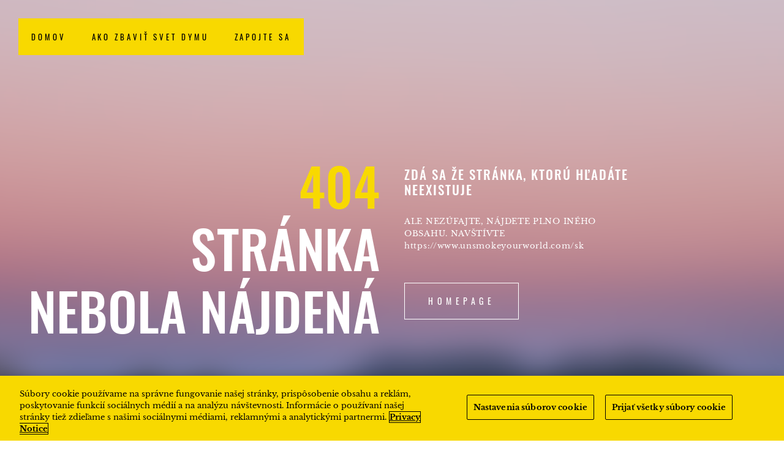

--- FILE ---
content_type: text/html;charset=utf-8
request_url: https://www.unsmokeyourworld.com/sk/404/
body_size: 1886
content:
<!DOCTYPE HTML>

<html dir="ltr" lang="sk">
<head>
    <meta charset="UTF-8"/>
    <meta name="viewport" content="width=device-width, initial-scale=1.0, viewport-fit=cover"/>
    <meta http-equiv="X-UA-Compatible" content="ie=edge"/>
    
    
    
    

    

    <!-- Canonical -->
    <link rel="canonical" href="/sk/404"/>

    <!-- Favicon -->
    <link rel="icon" href="https://www.unsmokeyourworld.com/content/dam/unsmoke/structure/favicon.ico"/>

    <!-- Title -->
    <title>404</title>

    <!-- Meta tags -->
    <meta name="description" content="PREPÁČTE, VAMI HĽADANÁ STRÁNKA NIE JE DOSTUPNÁ."/>
    <meta name="robots" content="index,follow"/>

    <!-- Json-ld error-page -->
    <script type="application/ld+json" id="json-ld">
        {
            "@context": "http://schema.org",
            "@type": "WebPage",
            "name": "404 | www.unsmokeyourworld.com",
            "description": "PREPÁČTE, VAMI HĽADANÁ STRÁNKA NIE JE DOSTUPNÁ."
        }
    </script>

    

    <!-- CSS + GTM -->
    

    
    
<link rel="stylesheet" href="/etc.clientlibs/unsmoke/clientlibs/clientlib-dependencies.lc-e74acd30b48d825757b24d7251926f06-lc.min.css" type="text/css">
<link rel="stylesheet" href="/etc.clientlibs/unsmoke/clientlibs/clientlib-site.lc-56895e754e5de79fa1a7718cb85d1b8b-lc.min.css" type="text/css">




    
    



    


    <!-- OneTrust Cookies Consent Notice start -->
    <!-- OneTrust Cookies Consent Notice start for unsmokeyourworld.com -->
<script async src="https://cdn.cookielaw.org/scripttemplates/otSDKStub.js" data-document-language="true" type="text/javascript" charset="UTF-8" data-domain-script="a8e10fb5-3426-4f6c-b8e2-2f81c78fff25"></script>
<script type="text/javascript">
function OptanonWrapper() { }
</script>
<!-- OneTrust Cookies Consent Notice end for unsmokeyourworld.com -->
    <!-- OneTrust Cookies Consent Notice end -->

    
    
    

    
    
    
    

    
</head>
<body class="4XX page basicpage " data-gigya-api-key="3_1whNHJeqn9q24ot6kR9B2EamOMn2vYmlBXslTZK6uOz9CvVcf-DSb0MkJ9YepLRk" id="4XX-e6a8f62e14">

    
        <noscript>
            <iframe rel="preconnect" src="https://www.googletagmanager.com/ns.html?id=GTM-K47VL672" height="0" width="0" style="display:none;visibility:hidden"></iframe>
        </noscript>
    



  




  



  

<main class="cmp-404  age-gate--active">
    
        <div>
    <header class="cmp-header" data-controller="emk:header">
        <nav class="cmp-nav cmp-nav--desktop" data-aos="fade-down" data-aos-delay="700" data-aos-duration="00" data-controller="emk:navigation">
            <div class="cmp-nav__container">
                <ul class="cmp-nav__list">
                    <li class="cmp-nav__item  cmp-hover">
                        <a href="/sk" class="cmp-nav__link js-nav-link" title="DOMOV">DOMOV</a>
                    </li>
<li class="cmp-nav__item  cmp-hover">
                        <a href="/sk/cesta-ako-zbavit-svet-dymu" class="cmp-nav__link js-nav-link" title="AKO ZBAVIŤ SVET DYMU">AKO ZBAVIŤ SVET DYMU</a>
                    </li>
<li class="cmp-nav__item  cmp-hover">
                        <a href="/sk/zapojte-sa" class="cmp-nav__link js-nav-link" title="ZAPOJTE SA">ZAPOJTE SA</a>
                    </li>

                </ul>
            </div>
        </nav>

        <nav class="cmp-nav cmp-nav--mobile js-nav" data-controller="emk:navigation">
            <button class="cmp-hamburger cmp-hamburger--inside-nav js-hamburger">
                <span class="sr-only">Otvorte menu</span>
                <span class="cmp-hamburger__line"></span>
            </button>

            
  


            <div class="cmp-nav__container">
                <div class="cmp-nav__logo-container">
                    
                    <span class="cmp-nav__logo font-ico-logo"></span>
                </div>

                <ul class="cmp-nav__list">
                    <li class="cmp-nav__item  cmp-hover">
                        <a href="/sk" class="cmp-nav__link js-nav-link" title="DOMOV">DOMOV</a>
                    </li>
<li class="cmp-nav__item  cmp-hover">
                        <a href="/sk/cesta-ako-zbavit-svet-dymu" class="cmp-nav__link js-nav-link" title="AKO ZBAVIŤ SVET DYMU">AKO ZBAVIŤ SVET DYMU</a>
                    </li>
<li class="cmp-nav__item  cmp-hover">
                        <a href="/sk/zapojte-sa" class="cmp-nav__link js-nav-link" title="ZAPOJTE SA">ZAPOJTE SA</a>
                    </li>

                </ul>

                <div class="cmp-nav-footer">
                    <div class="cmp-nav-footer__social">
                        <span class="cmp-nav-footer__social-title">sledujte nás</span>
                        <div class="cmp-nav-footer__social-icons">
                            <a href="https://www.facebook.com/PhilipMorrisSlovakia" class="cmp-nav-footer__social-icon font-ico-facebook" title="facebook icon" target="_blank" rel="noreferrer noopener">
                                <span class="sr-only">Icon</span>
                            </a>
                        
                            <a href="https://www.instagram.com/unsmokeyourworld/" class="cmp-nav-footer__social-icon font-ico-instagram" title="instagram icon" target="_blank" rel="noreferrer noopener">
                                <span class="sr-only">Icon</span>
                            </a>
                        
                            <a href="https://twitter.com/insidePMI" class="cmp-nav-footer__social-icon font-ico-platform-x" title="platform-x icon" target="_blank" rel="noreferrer noopener">
                                <span class="sr-only">Icon</span>
                            </a>
                        
                            <a href="https://www.linkedin.com/company/insidePMI/" class="cmp-nav-footer__social-icon font-ico-linkedin" title="linkedin icon" target="_blank" rel="noreferrer noopener">
                                <span class="sr-only">Icon</span>
                            </a>
                        </div>
                    </div>
                </div>
            </div>
        </nav>

        <button class="cmp-hamburger js-hamburger">
            <span class="sr-only">Otvorte menu</span>
            <span class="cmp-hamburger__line"></span>
        </button>

        
  

    </header>
</div>
    

    <div class="cmp-404__wrapper">
        <div class="cmp-404__background">
            <img src="/content/dam/unsmoke/structure/404-background.jpg" alt="Error 404 image" class="cmp-404__img" width="100%" height="100%"/>
        </div>
        <div class="uk-container">
            <div class="cmp-404__container uk-grid">
                <div class="uk-width-1-2@s offset-left-l-0 offset-left-2 cmp-404__wrap">
                    
                    <h1 class="cmp-404__title">
                        <span class="cmp-404__title cmp-404__title--error">404</span>
                        <br/>STRÁNKA NEBOLA NÁJDENÁ
                    </h1>
                </div>
                <div class="uk-width-1-3@l uk-width-2-3@s offset-left-d-2 cmp-404__wrap">
                    <div class="cmp-404__text">
                        <h2 class="cmp-404__subtitle">ZDÁ SA ŽE STRÁNKA, KTORÚ HĽADÁTE NEEXISTUJE</h2>
                        <p class="cmp-404__paragraph">ALE NEZÚFAJTE, NÁJDETE PLNO INÉHO OBSAHU. NAVŠTÍVTE https://www.unsmokeyourworld.com/sk</p>
                        <a href="https://www.unsmokeyourworld.com/sk.html" class="cmp-404__cta">Homepage</a>
                    </div>
                </div>
            </div>
        </div>
    </div>

    <!-- AEM Content -->
    <div><div class="root responsivegrid">


<div class="aem-Grid aem-Grid--12 aem-Grid--default--12 ">
    
    <div class="experiencefragment aem-GridColumn aem-GridColumn--default--12">
</div>
<div class="experiencefragment aem-GridColumn aem-GridColumn--default--12">
</div>

    
</div>
</div>
</div>

    <!-- end AEM Content -->
</main>

<footer class="cmp-footer" data-controller="emk:footer">
    <div><div class="cmp-footer__top" data-comp-name="Unsmoke Footer">
    <div class="uk-container">
        <div class="uk-grid">
            <div class=" uk-width-1-2 uk-width-1-4@l cmp-footer__top-block cmp-footer__logo-wrapper">
                <div class="cmp-footer__top-item ">
                    <span class="cmp-footer__logo">
                        <div>

<img src="/content/dam/unsmoke/pmi_logos/global/pmi-footer-logo.svg" alt="ZBAVTE SVOJ SVET DYMU" width="100%" height="100%" data-comp-name="Footer Logo image"/>
</div>
                    </span>
                </div>
            </div>
            <div class="uk-width-1-2 uk-width-1-2@m uk-width-1-4@l cmp-footer__top-block cmp-footer__social-block-wrap"><div class="cmp-footer__top-item" data-comp-name="Social Network">
    <div class="cmp-footer__social">
        <span class="cmp-footer__social-title">sledujte nás</span>
        <div class="cmp-footer__social-block">
                <a href="https://www.facebook.com/PhilipMorrisSlovakia" class="cmp-footer__social-icon font-ico-facebook" target="_blank" rel="noreferrer noopener">
                    <span class="sr-only">Icon</span>
                </a>
        
                <a href="https://www.instagram.com/unsmokeyourworld/" class="cmp-footer__social-icon font-ico-instagram" target="_blank" rel="noreferrer noopener">
                    <span class="sr-only">Icon</span>
                </a>
        
                <a href="https://twitter.com/insidePMI" class="cmp-footer__social-icon font-ico-platform-x" target="_blank" rel="noreferrer noopener">
                    <span class="sr-only">Icon</span>
                </a>
        
                <a href="https://www.linkedin.com/company/insidePMI/" class="cmp-footer__social-icon font-ico-linkedin" target="_blank" rel="noreferrer noopener">
                    <span class="sr-only">Icon</span>
                </a>
        </div>
    </div>
</div>

</div>
            
            <div class="cmp-footer__top-block-wrap uk-width-1-2@l">
                <div class="cmp-footer__top-block-parent uk-width-1-2 uk-width-1-2@l">
                    <div class="cmp-footer__top-item cmp-footer__top-item-first ">
                        <a href="/sk/pravidla-pouzivania-webu" target="_self" class="cmp-footer__social-link js-cta " data-type="" data-message="">PRAVIDLÁ POUŽÍVANIA WEBU
                           
                        </a>
                    </div>
                    
                </div> 
            
                <div class="cmp-footer__top-block-parent uk-width-1-2 uk-width-1-2@l">
                    <div class="cmp-footer__top-item  cmp-footer__top-item-second">
                        <a href="https://www.pmiprivacy.com/en/corporate-campaigns" target="_blank" rel="noreferrer noopener" class="cmp-footer__social-link js-cta js-cta-reload" data-type="" data-message="">PMI ZÁSADY OCHRANY SÚKROMIA SPOTREBITEĽOV
                           <span class="font-ico-maximize cmp-footer__icon"></span>
                        </a>
                    </div>
                    
                </div> 
            
                <div class="cmp-footer__top-block-parent uk-width-1-2 uk-width-1-2@l">
                    
                    <div class="cmp-footer__top-item">
                        
                        <a class="optanon-show-settings cmp-footer__social-link" href="javascript:;">Nastavenie súborov cookies</a>
                    </div>
                </div> 
            </div>
            
        </div>
    </div>
</div>

<div class="cmp-footer__copyright"><p>©Philip Morris Products S.A.</p></div>

</div>
    <div>

</div>
</footer>

  
    
    

    
    
<script src="/etc.clientlibs/unsmoke/clientlibs/vendor/jquery-3.lc-8fb8fee4fcc3cc86ff6c724154c49c42-lc.min.js"></script>
<script src="/etc.clientlibs/unsmoke/clientlibs/clientlib-dependencies.lc-8acd8a76482e8040571d9496e265e018-lc.min.js"></script>
<script src="/etc.clientlibs/unsmoke/clientlibs/clientlib-site.lc-28519027ebcdc5f4a31c38aa584cdff1-lc.min.js"></script>



    
    





    

    

    
    
    

  


</body>
</html>


--- FILE ---
content_type: text/css;charset=utf-8
request_url: https://www.unsmokeyourworld.com/etc.clientlibs/unsmoke/clientlibs/clientlib-dependencies.lc-e74acd30b48d825757b24d7251926f06-lc.min.css
body_size: 1204
content:
@charset "UTF-8";.platform-cmp-newsletter-form,.platformnewsletterform{height:100%}.platform-cmp-newsletter-form{padding:35px 30px 30px;color:#000;background-color:#f5f5f5}@media (min-width:960px){.platform-cmp-newsletter-form{padding-bottom:50px}.column--block .platform-cmp-newsletter-form{padding-top:45px;padding-bottom:70px}}.platform-cmp-newsletter-form__modal{position:fixed;inset:0;padding:0;background-color:rgba(0,0,0,.77);opacity:0;transition:.4s all ease-in-out;z-index:1000;cursor:pointer;pointer-events:none}.platform-cmp-newsletter-form__modal--open{opacity:1;pointer-events:auto;overflow-y:auto}.platform-cmp-newsletter-form__modal .platform-cmp-newsletter-form__step{position:relative;top:50%;transform:translateY(-50%);max-width:500px;margin:auto;padding:2em;background:#f5f5f5;cursor:auto}@media screen and (max-width:480px){.platform-cmp-newsletter-form__modal .platform-cmp-newsletter-form__step{top:unset;transform:translateY(0);min-height:100vh}}.platform-cmp-newsletter-form__modal .platform-cmp-newsletter-form__close{position:relative;width:90px;height:90px;display:flex;justify-content:center;align-items:center;border:none;overflow:hidden;margin-top:-2em;margin-right:-2em;margin-left:auto}.platform-cmp-newsletter-form__modal .platform-cmp-newsletter-form__close:hover{opacity:.7}.platform-cmp-newsletter-form__modal .platform-cmp-newsletter-form__close svg{width:20px;height:20px}.platform-cmp-newsletter-form__title{font-family:var(--fontTitle);font-size:4rem;text-align:center}.platform-cmp-newsletter-form__subtitle{margin:10px 0 35px;font-size:1.3rem;text-align:center;color:#000}@media (min-width:1200px){.column--block .platform-cmp-newsletter-form__subtitle{margin-right:auto;margin-left:auto;width:32.42188%}}.platform-cmp-newsletter-form__error{color:#ff4141}.platform-cmp-newsletter-form__step--result{display:flex;flex-direction:column;justify-content:center;height:100%}.platform-cmp-newsletter-form__step--result .platform-cmp-newsletter-form__description{margin-bottom:15px}.platform-cmp-form-follow__body,.platform-cmp-form-follow__header{width:100%;height:60px;display:flex;justify-content:center;align-items:center}.platform-cmp-form-follow__header{text-transform:uppercase;font-size:1.2rem;font-family:var(--fontTitle);letter-spacing:1.25px}.platform-cmp-form-follow__body{border-top:1px solid #cecece}.platform-cmp-form-follow__social-icon{width:130px;height:100%;display:flex;justify-content:center;align-items:center}.platform-cmp-form-follow__social-icon:nth-child(n):not(:last-child){border-right:1px solid #cecece}.platform-cmp-form-follow__social-icon:last-child{border:none}.platform-cmp-form-follow__social-icon-link{color:#000;font-size:1.8rem;transition:color .3s ease-in-out}.platform-cmp-form-follow__social-icon-link:hover{color:#f8d900}.platform-cmp-newsletter-form-hidden{display:none}.platform-cmp-newsletter-form .gigya-screen,.platform-cmp-newsletter-form .gigya-screen *{margin:0 auto;font-family:var(--fontTitle)}@media (min-width:960px){.column--block .platform-cmp-newsletter-form .gigya-layout-row--block{display:flex;justify-content:space-between}.column--block .platform-cmp-newsletter-form .gigya-layout-row--block>*{flex:0 1 32.03125%}}.platform-cmp-newsletter-form .gigya-composite-control{position:relative;margin-bottom:20px}.platform-cmp-newsletter-form .gigya-composite-control-dropdown,.platform-cmp-newsletter-form .gigya-composite-control-textbox{display:flex;flex-wrap:wrap;align-items:center}.platform-cmp-newsletter-form .gigya-composite-control-dropdown select,.platform-cmp-newsletter-form .gigya-screen input[type=text]{border:none;border-bottom:1px solid #000;height:43px;font-size:1.6rem}.platform-cmp-newsletter-form .gigya-screen input[type=text]{flex:1 0 auto;text-indent:5px;background-color:transparent}.platform-cmp-newsletter-form .gigya-screen input[type=text]::placeholder{text-transform:uppercase}.platform-cmp-newsletter-form .gigya-composite-control-dropdown{position:relative}.platform-cmp-newsletter-form .gigya-composite-control-dropdown:before{position:absolute;right:45px;top:50%;transform:translateY(-50%);pointer-events:none;font-family:svgicons,sans-serif;-webkit-font-smoothing:antialiased;-moz-osx-font-smoothing:grayscale;font-style:normal;font-variant:normal;font-weight:400;text-decoration:none;text-transform:none;display:block;line-height:1;content:""}.platform-cmp-newsletter-form .gigya-composite-control-dropdown .gigya-label{display:none}.platform-cmp-newsletter-form .gigya-composite-control-dropdown select{width:0;flex:1 1 auto;appearance:none;background-color:transparent;text-transform:uppercase;color:#000}.platform-cmp-newsletter-form .gigya-composite-control-dropdown select::-ms-expand{display:none}.platform-cmp-newsletter-form .gigya-composite-control-dropdown select:focus{outline:0}.platform-cmp-newsletter-form .gigya-composite-control-dropdown option{font-size:1.3rem;padding:5px}.platform-cmp-newsletter-form .gigya-composite-control-checkbox{position:relative;display:flex;align-items:flex-start}.platform-cmp-newsletter-form .gigya-composite-control-checkbox:first-child{margin-top:30px!important}@media (min-width:960px){.column--block .platform-cmp-newsletter-form .gigya-composite-control-checkbox:first-child{margin-top:10px!important}}.platform-cmp-newsletter-form .gigya-label-text.gigya-checkbox-text,.platform-cmp-newsletter-form .gigya-label-text.gigya-checkbox-text *{color:#333;line-height:2.5rem}.platform-cmp-newsletter-form input[type=checkbox]{border:0;clip:rect(0 0 0 0);height:1px;margin:-1px;overflow:hidden;padding:0;position:absolute;width:1px;appearance:none}.platform-cmp-newsletter-form input[type=checkbox]+label{display:block;font-size:14px;line-height:20px;padding-left:25px;position:relative;margin-left:0!important;padding-bottom:0}.platform-cmp-newsletter-form input[type=checkbox]+label::after,.platform-cmp-newsletter-form input[type=checkbox]+label::before{background-color:#fff;border:2px solid #f8d900;content:'';display:block;height:15px;left:0;position:absolute;transition:.3s ease-in-out;width:15px;margin-top:2px;top:0}.platform-cmp-newsletter-form input[type=checkbox]+label::after{left:4px;opacity:0;top:4px;width:7px;z-index:2;background-color:#f8d900;border:none;height:7px}@media (min-width:1200px){.platform-cmp-newsletter-form input[type=checkbox]+label:hover::before{border-color:#ff4141}.platform-cmp-newsletter-form input[type=checkbox]+label:hover::after{background-color:#ff4141}}.platform-cmp-newsletter-form input[type=checkbox]:checked+label::after{opacity:1}.platform-cmp-newsletter-form input[type=checkbox]+label::before{top:3px}.platform-cmp-newsletter-form input[type=checkbox]+label::after{top:7px}.platform-cmp-newsletter-form .platform-tooltip{position:relative;order:1;margin-left:20px;width:20px;height:20px;text-align:center;border-radius:50%;font-weight:500;line-height:18px;background:#f8d900;cursor:help}.platform-cmp-newsletter-form .platform-tooltip::after,.platform-cmp-newsletter-form .platform-tooltip::before{left:50%;opacity:0;position:absolute;z-index:-100}.platform-cmp-newsletter-form .platform-tooltip:focus::after,.platform-cmp-newsletter-form .platform-tooltip:focus::before,.platform-cmp-newsletter-form .platform-tooltip:hover::after,.platform-cmp-newsletter-form .platform-tooltip:hover::before{opacity:1;transform:scale(1) translateY(0);z-index:100}.platform-cmp-newsletter-form .platform-tooltip::before{border-style:solid;border-width:1em .75em 0 .75em;border-color:#f8d900 transparent transparent transparent;bottom:100%;content:"";margin-left:-.7em;transition:all .3s cubic-bezier(.84,-.18,.31,1.26),opacity .65s .4s;transform:scale(.6) translateY(-90%)}.platform-cmp-newsletter-form .platform-tooltip:focus::before,.platform-cmp-newsletter-form .platform-tooltip:hover::before{transition:all .3s cubic-bezier(.84,-.18,.31,1.26) .2s}.platform-cmp-newsletter-form .platform-tooltip::after{background:#f8d900;border-radius:.25em;bottom:150%;color:#000;content:attr(data-title);margin-left:-15.75em;padding:1em;transition:all .3s cubic-bezier(.84,-.18,.31,1.26) .2s;transform:scale(.6) translateY(50%);width:17.5em;text-align:center}@media (min-width:768px){.platform-cmp-newsletter-form .platform-tooltip::after{margin-left:-8.75em}}.platform-cmp-newsletter-form .platform-tooltip:focus::after,.platform-cmp-newsletter-form .platform-tooltip:hover::after{transition:all .3s cubic-bezier(.84,-.18,.31,1.26)}.platform-cmp-newsletter-form .cmp-form__link{position:relative;display:inline-block}.platform-cmp-newsletter-form .cmp-form__link::before{background-color:#f8d900;content:'';display:block;height:4px;left:0;margin-top:-2px;position:absolute;top:100%;transition:opacity .3s ease-in-out;width:100%;z-index:0}.platform-cmp-newsletter-form .cmp-form__link:hover{text-decoration:none!important}.platform-cmp-newsletter-form .cmp-form__link:hover::before{opacity:0}.platform-cmp-newsletter-form .gigya-composite-control-submit{position:relative;margin-top:30px;margin-bottom:0}@media (min-width:960px){.column--block .platform-cmp-newsletter-form .gigya-composite-control-submit{margin:30px 0 0 25px}}.platform-cmp-newsletter-form .gigya-composite-control-submit:hover .gigya-input-submit{background-position:left bottom;color:#fff}.platform-cmp-newsletter-form .gigya-composite-control-submit:hover .gigya-input-submit+.gigya-input-submit-icon{color:#fff}.platform-cmp-newsletter-form .gigya-composite-control-submit .gigya-input-submit{width:100%;margin-top:0!important;border:0;padding:24px 30px;background:linear-gradient(to right,#000 50%,#f8d900 50%);background-size:200% 200%;background-position:right bottom;transition:all .3s ease;font-size:14px;letter-spacing:5.5px;cursor:pointer;font-weight:500}.platform-cmp-newsletter-form .gigya-composite-control-submit .gigya-input-submit-icon{position:absolute;right:20px;top:50%;transform:translateY(-50%);pointer-events:none}.platform-cmp-newsletter-form .gigya-composite-control-submit .gigya-input-submit-icon:before{font-family:svgicons,sans-serif;-webkit-font-smoothing:antialiased;-moz-osx-font-smoothing:grayscale;font-style:normal;font-variant:normal;font-weight:400;text-decoration:none;text-transform:none;display:block;line-height:1;content:""}.platform-cmp-newsletter-form .gigya-error,.platform-cmp-newsletter-form .gigya-terms-error{padding:0!important;border-radius:0!important;border:none!important}.platform-cmp-newsletter-form .gigya-error{border-bottom:1px solid #ff4141!important}.platform-cmp-newsletter-form .gigya-terms-error input[type=checkbox]+label::before{border-color:#ff4141!important}.platform-cmp-newsletter-form .gigya-screen.portrait{max-width:360px}@media (min-width:960px){.column--block .platform-cmp-newsletter-form .gigya-screen.portrait{max-width:none}}.platform-cmp-newsletter-form .gigya-error-msg-active{position:absolute;bottom:-35px;z-index:10!important;margin-top:8px!important;padding-bottom:8px;text-align:left!important;font-size:1.3rem!important;font-weight:700!important}.platform-cmp-newsletter-form .gigya-show-checkmark.gigya-valid{background:0 0!important}.platform-cmp-newsletter-form .gigya-composite-control--hidden{display:none}

--- FILE ---
content_type: text/css;charset=utf-8
request_url: https://www.unsmokeyourworld.com/etc.clientlibs/unsmoke/clientlibs/clientlib-site.lc-56895e754e5de79fa1a7718cb85d1b8b-lc.min.css
body_size: 96209
content:
.cmp-big-block--yellow{background-color:#f8d900}.cmp-big-block--white{background-color:#fff}.cmp-big-block--black{background-color:#000}.cmp-big-block--grey{background-color:#f5f5f5}.cmp-big-block__wrapper{display:flex;flex-direction:row;justify-content:space-between;align-items:center;position:relative}@media screen and (max-width:768px){.cmp-big-block__wrapper{padding-left:1.5625rem;padding-right:1.5625rem}}@media screen and (min-width:1200px){.cmp-big-block__wrapper{display:flex;flex-direction:row;justify-content:space-between}}.cmp-big-block__wrapper--mobile-image-hidden .cmp-big-block__image-container{display:none}@media screen and (min-width:768px){.cmp-big-block__wrapper--mobile-image-hidden .cmp-big-block__image-container{display:flex}}.cmp-big-block__wrapper--mobile-image-hidden .cmp-big-block__info{width:100%}@media screen and (min-width:768px){.cmp-big-block__wrapper--mobile-image-hidden .cmp-big-block__info{width:75%}}.cmp-big-block__info{padding-top:1.875rem;padding-bottom:3.125rem;width:75%}@media screen and (min-width:1024px){.cmp-big-block__info{padding-top:5rem;padding-bottom:5rem}}@media screen and (min-width:1200px){.cmp-big-block__info{width:50%;align-self:center}}.cmp-big-block .cmp-big-block__title .cmp-title__big{color:#000;font-weight:600;font-size:38px}@media screen and (min-width:370px){.cmp-big-block .cmp-big-block__title .cmp-title__big{font-size:44px}}@media screen and (min-width:1200px){.cmp-big-block .cmp-big-block__title .cmp-title__big{font-size:52px}}.cmp-big-block .cmp-big-block__title .cmp-title__small{color:#000;font-size:30px;text-transform:none}@media screen and (min-width:370px){.cmp-big-block .cmp-big-block__title .cmp-title__small{font-size:34px}}@media screen and (min-width:1200px){.cmp-big-block .cmp-big-block__title .cmp-title__small{font-size:42px}}.cmp-big-block .cmp-big-block__title .cmp-title{padding-left:0;padding-right:0}.cmp-big-block .cmp-big-block__title .title--top .cmp-title__text{line-height:1}.cmp-big-block__text{margin-top:1.875rem;max-width:510px}@media screen and (min-width:1200px){.cmp-big-block__text{margin-top:2.5rem}}.cmp-big-block__text:first-child{margin-top:0}.cmp-big-block__text .text{padding-left:0;padding-right:0;font-family:Lato,sans-serif;line-height:1.25}.cmp-big-block__text .text p{font-size:16px;font-family:Lato,sans-serif;line-height:1.25;color:#000}@media screen and (min-width:1200px){.cmp-big-block__text .text p{font-size:20px}}.cmp-big-block__image-container{align-self:flex-end;width:15%}@media screen and (min-width:480px){.cmp-big-block__image-container{width:20%}}@media screen and (min-width:1200px){.cmp-big-block__image-container{width:50%;display:flex;justify-content:center}}.cmp-big-block__image-container .cmp-image{display:flex;justify-content:flex-end}@media screen and (min-width:480px){.cmp-big-block__image-container .cmp-image{justify-content:center}}.cmp-big-block__image-container .cmp-image img{width:auto;height:100%;max-height:45rem;min-width:3rem;-o-object-fit:contain;object-fit:contain;-o-object-position:bottom;object-position:bottom}.cmp-big-block.cmp-big-block--yellow .cmp-cta__link{border:1px solid #000}.cmp-big-block .cmp-cta__link{margin-top:2.5rem}

.cmp-block-carousel{position:relative;padding:1.875rem 1.875rem 3.125rem}.cmp-block-carousel__title{color:#000;font-size:2.75rem;font-weight:600;letter-spacing:0}@media screen and (min-width:768px){.cmp-block-carousel__title{font-size:3.25rem}}.cmp-block-carousel__subtitle{margin-bottom:0;color:#000;font-size:1rem;font-weight:600;letter-spacing:0}.cmp-block-carousel__swiper-container{position:relative;margin-top:2.5rem}@media screen and (min-width:768px){.cmp-block-carousel__swiper-container{margin-top:5rem}}.cmp-block-carousel__item,.cmp-block-carousel__swiper-wrapper-edit{display:flex;flex-flow:row wrap}.cmp-block-carousel__item{position:relative;padding:.938rem 0 0 1.25rem;background-color:#fff;transition:all .4s ease-in-out}@media screen and (min-width:768px){.cmp-block-carousel__item{padding-left:1.563rem}}.cmp-block-carousel__item.swiper-slide{height:auto}.cmp-block-carousel__item.clickable:hover{background-color:#fafafa}.cmp-block-carousel__item.clickable:hover .cmp-block-carousel__item-image-container{opacity:.6}.cmp-block-carousel__swiper-wrapper-edit .cmp-block-carousel__item{flex:1 0 100%;margin-bottom:1.25rem;height:auto}@media screen and (min-width:768px){.cmp-block-carousel__swiper-wrapper-edit .cmp-block-carousel__item{flex:0 0 30%;margin-right:1.25rem}}.cmp-block-carousel__item-image-container{position:absolute;top:0;left:0;height:100%;z-index:-1}.cmp-block-carousel__item-image{height:100%;-o-object-fit:cover;object-fit:cover}.cmp-block-carousel__item-content{flex:1 0 100%}.cmp-block-carousel__item-upper{flex:1 0 100%;display:flex;flex-flow:row wrap;justify-content:space-between;margin-bottom:1.938rem;padding-right:1.25rem}@media screen and (min-width:768px){.cmp-block-carousel__item-upper{margin-bottom:3rem;padding-right:2.5rem}}.cmp-block-carousel__item-number{flex:0 0 2.5rem;font-family:Lato,sans-serif;font-size:1.75rem;color:#f8d900;font-weight:900}.cmp-block-carousel__item-icon{flex:0 0 3.125rem;height:3.125rem;fill:#000}.cmp-block-carousel__item-title{float:right;margin:.938rem 1.25rem 1.563rem 0;padding:.375rem 1.25rem;background-color:#f8d900;font-size:1.5rem;font-weight:600;color:#000;word-break:break-word;text-align:center;text-transform:uppercase}@media screen and (min-width:768px){.cmp-block-carousel__item-title{margin-right:2.5rem;padding:.25rem 1rem;font-size:1.5rem}}.cmp-block-carousel__item-title p{display:flex;justify-content:center}.cmp-block-carousel__item-description{clear:both;margin-top:1.938rem;margin-bottom:1.875rem;padding-right:1.25rem;font-family:Lato,sans-serif;font-size:.938rem;line-height:1.563rem;color:#020000;text-align:right}@media screen and (min-width:768px){.cmp-block-carousel__item-description{margin-bottom:3.75rem;padding-right:2.5rem;line-height:1.313rem}}.cmp-block-carousel .uk-card-footer{flex:1 0 100%;display:flex;justify-content:flex-end;align-items:flex-end;padding:0}.cmp-block-carousel__item-cta .cmp-cta__link{padding:0 0 0 1.625rem;background-color:transparent;font-family:Lato,sans-serif;font-size:.875rem;line-height:2rem;font-weight:900;letter-spacing:.263rem;text-transform:uppercase}.cmp-block-carousel__item-cta .cmp-cta__link span{font-family:Lato,sans-serif}.cmp-block-carousel__item-cta .font-ico-arrow{margin-left:2.5rem;padding:1.438rem;background-color:#f8d900}.cmp-block-carousel__item-cta .font-ico-arrow:before{width:.875rem;height:.875rem}.cmp-block-carousel .icon-swiper-arrow{position:absolute;font-size:1.6rem;top:50%;left:0;transform:translateY(-50%);z-index:3;cursor:pointer;padding:.5rem;display:flex;font-size:3.2rem;color:#020000}.cmp-block-carousel .icon-swiper-arrow.arrow-right,.cmp-block-carousel .icon-swiper-arrow.swiper-button-next{left:unset;right:0}.cmp-block-carousel .icon-swiper-arrow.swiper-button-disabled{opacity:.5;cursor:not-allowed}.cmp-block-carousel .icon-swiper-arrow.swiper-button-next,.cmp-block-carousel .icon-swiper-arrow.swiper-button-prev{color:#020000}.cmp-block-carousel .icon-swiper-arrow.swiper-button-next:after,.cmp-block-carousel .icon-swiper-arrow.swiper-button-prev:after{font-size:1.5rem}@media screen and (min-width:768px){.cmp-block-carousel .icon-swiper-arrow.swiper-button-next:after,.cmp-block-carousel .icon-swiper-arrow.swiper-button-prev:after{font-size:1.75rem}}.cmp-block-carousel .icon-swiper-arrow.swiper-button-disabled{color:rgba(2,0,0,.2)}.cmp-block-carousel .icon-swiper-arrow.swiper-button-prev{left:-1.875rem}@media screen and (min-width:1400px){.cmp-block-carousel .icon-swiper-arrow.swiper-button-prev{left:-3.125rem}}.cmp-block-carousel .icon-swiper-arrow.swiper-button-next{right:-1.875rem}@media screen and (min-width:1400px){.cmp-block-carousel .icon-swiper-arrow.swiper-button-next{right:-3.125rem}}.cmp-block-carousel .icon-swiper-arrow.hidden{display:none}.cmp-block-carousel .swiper-pagination.swiper-pagination-horizontal{bottom:-3.125rem}@media screen and (min-width:768px){.cmp-block-carousel .swiper-pagination{display:none}}.cmp-block-carousel .swiper-pagination .swiper-pagination-bullet{background-color:rgba(2,0,0,.2)}.cmp-block-carousel .swiper-pagination .swiper-pagination-bullet-active{background-color:#000}.cmp-block-carousel :lang(ar) .cmp-block-carousel__item{padding-left:0}.cmp-block-carousel :lang(ar) .cmp-block-carousel__item-content{padding-left:1.25rem}@media screen and (min-width:768px){.cmp-block-carousel :lang(ar) .cmp-block-carousel__item-content{padding-left:1.563rem}}

.cmp-canadian-email{position:relative;transition:all 1s ease-in-out}.cmp-canadian-email__hidden-element{display:none;position:absolute}.cmp-canadian-email__wrapper{padding-top:40px;padding-bottom:114px;transition:all 1s ease-in-out}@media screen and (min-width:960px){.cmp-canadian-email__wrapper{padding-top:80px;padding-bottom:80px}}.cmp-canadian-email__content-wrapper{flex-flow:row wrap;justify-content:space-between;overflow:hidden;transition:all 1s ease-in-out}@media screen and (min-width:960px){.cmp-canadian-email__content-wrapper{display:flex}}.cmp-canadian-email__copy-wrapper{flex:1 0 50%;align-self:center}@media screen and (min-width:960px){.cmp-canadian-email__copy-wrapper{padding-right:40px;max-width:480px}}.cmp-canadian-email__title{margin-bottom:10px;font-family:TradeGothicBoldCondensed\#20,sans-serif;font-size:45px;font-weight:400;line-height:normal;color:#fff}.cmp-canadian-email__description{margin-bottom:20px;font-family:Lato,sans-serif;font-size:16px;font-weight:400;line-height:normal;color:#fff}@media screen and (min-width:960px){.cmp-canadian-email__description{margin-bottom:40px}}.cmp-canadian-email__postalcode-label{color:#fff}.cmp-canadian-email__postalcode-input,.cmp-canadian-email__postalcode-label{display:block;margin-bottom:7px;max-width:432px;font-family:Lato,sans-serif;font-size:16px;font-weight:400;line-height:normal}.cmp-canadian-email__postalcode-input{padding:13px 20px;height:48px;width:100%;background-color:#fff;border:1px solid #fff;border-radius:10px;color:#000;outline:0}.cmp-canadian-email__postalcode-input::-moz-placeholder{color:#bbb}.cmp-canadian-email__postalcode-input::placeholder{color:#bbb}.cmp-canadian-email__postalcode-input:focus,.cmp-canadian-email__postalcode-input:hover{border-color:#f8d900}.cmp-canadian-email__error-msg{max-height:0;max-width:432px;font-family:Lato,sans-serif;font-size:16px;font-weight:400;line-height:normal;color:#c8102e;transition:max-height .5s ease-in-out;overflow:hidden}.cmp-canadian-email__error-msg.show-error{max-height:200px}.cmp-canadian-email .cmp-form-text:has(button.loading){cursor:not-allowed}.cmp-canadian-email .cmp-form-button{display:block;margin-top:20px;padding:14px 10px 8px;width:100%;max-width:432px;background-color:#f8d900;font-family:TradeGothicBoldCondensed\#20,sans-serif;font-size:22px;font-weight:400;line-height:normal;text-transform:uppercase;color:#000;cursor:pointer;transition:color .15s ease-in-out}.cmp-canadian-email .cmp-form-button:hover{color:#fff}.cmp-canadian-email .cmp-form-button.loading{opacity:.6;pointer-events:none}.cmp-canadian-email__mp-details-wrapper{flex:1 0 50%;padding:20px;margin-top:20px;max-height:0;opacity:0;overflow:hidden;background-color:#fff;transition:max-height 1s ease-in-out,opacity 1s ease-in-out,padding 1.5s ease-out,margin 1.5s ease-out;animation:show-details .5s linear}.cmp-canadian-email__mp-details-wrapper.show-mp{max-height:1000px;opacity:1}@media screen and (min-width:960px){.cmp-canadian-email__mp-details-wrapper.show-mp{margin-top:0}}@media screen and (min-width:960px){.cmp-canadian-email__mp-details-wrapper{margin-top:0;max-width:548px}}.cmp-canadian-email__mp-details-title{margin-bottom:20px;font-family:TradeGothicBoldCondensed\#20,sans-serif;font-size:32px;font-weight:400;line-height:normal;color:#000}@media screen and (min-width:960px){.cmp-canadian-email__mp-details-title{margin-bottom:30px}}.cmp-canadian-email__mp-details-info{margin-bottom:20px}@media screen and (min-width:960px){.cmp-canadian-email__mp-details-info{margin-bottom:40px}}.cmp-canadian-email__mp-details-labels{justify-content:center;align-items:center}@media screen and (min-width:960px){.cmp-canadian-email__mp-details-labels{display:flex}}.cmp-canadian-email__disctrict,.cmp-canadian-email__member{margin-bottom:20px;flex:1 0 50%}.cmp-canadian-email__district-label,.cmp-canadian-email__member-label{margin-bottom:5px;font-family:TradeGothicBoldCondensed\#20,sans-serif;font-size:24px;font-weight:400;line-height:normal;color:#000}.cmp-canadian-email__district-name,.cmp-canadian-email__member-name{font-family:Lato,sans-serif;font-size:16px;font-weight:400;line-height:normal;color:#656565}.cmp-canadian-email__mp-details-copy{font-family:Lato,sans-serif;font-size:16px;line-height:normal;color:#000}.cmp-canadian-email__buttons{display:flex;flex-flow:row wrap;align-items:center;font-family:TradeGothicBoldCondensed\#20,sans-serif}.cmp-canadian-email__email-mp{flex:1 0 60%;margin-right:7px;padding:14px 10px 8px;background-color:#f8d900;font-size:22px}.cmp-canadian-email__email-mp,.cmp-canadian-email__learn-more{line-height:normal;font-weight:400;text-transform:uppercase;text-align:center;color:#000}.cmp-canadian-email__learn-more{flex:1 0 29%;padding:14px 10px 9px;background-color:#fff;border:2px solid #000;font-family:TradeGothicBoldCondensed\#20,sans-serif;font-size:16px;transition:color .15s ease-in-out}.cmp-canadian-email__learn-more:hover{color:#707070;border-color:#707070}.cmp-canadian-email__modal{display:none;position:fixed;top:0;bottom:0;left:0;right:0;justify-content:center;align-items:center;background-color:rgba(0,0,0,.6);opacity:0;z-index:1010}.cmp-canadian-email__modal.show-modal{display:flex;opacity:1}.cmp-canadian-email__modal-wrapper{position:relative;margin:0 20px;padding:40px;width:100%;max-width:800px;background-color:#fff}@media screen and (min-width:960px){.cmp-canadian-email__modal-wrapper{padding:80px}}.show-modal .cmp-canadian-email__modal-wrapper{animation:show-modal .5s linear}.cmp-canadian-email__modal-content{text-align:center}.cmp-canadian-email__modal-title{margin-bottom:30px;font-family:TradeGothicBoldCondensed\#20,sans-serif;font-size:45px;font-weight:400}@media screen and (min-width:960px){.cmp-canadian-email{margin-bottom:50px}}.cmp-canadian-email__modal-textfield{font-family:Lato,sans-serif;margin-bottom:20px;font-size:16px;font-weight:400;line-height:normal}@media screen and (min-width:960px){.cmp-canadian-email__modal-textfield{margin-bottom:30px}}.cmp-canadian-email__modal-close{font-family:TradeGothicBoldCondensed\#20,sans-serif;font-size:22px;font-weight:400}.cmp-canadian-email__modal-close-icon{position:absolute;top:20px;right:20px;padding:10px;transform:rotate(45deg)}.cmp-canadian-email__modal-close-icon:before{color:#000}.cmp-canadian-email__modal-close-btn{display:block;margin:0 auto;padding:13px 20px 9px;background-color:#000;color:#fff;transition:all .15s ease-in-out}.cmp-canadian-email__modal-close-btn:hover{color:#000;background-color:#f8d900}@keyframes show-details{0%{display:none}to{display:block}}@keyframes show-modal{0%{opacity:0}to{opacity:1}}

@media screen and (min-width:960px){.cmp-card__item{display:flex;flex-direction:column}}.cmp-card__inner{position:relative;overflow:hidden}@media screen and (min-width:960px){.cmp-card__inner{display:flex;flex-direction:column;flex:1}}.cmp-card__image{position:absolute;top:0;right:0;bottom:0;left:0;width:100%;height:100%;min-height:315px;-o-object-fit:cover;object-fit:cover}.cmp-card__content{position:relative;padding:20px 20px 80px;color:#fff}.cmp-card__content--filter{z-index:0}@media screen and (min-width:960px){.cmp-card__content{padding:40px 100px 80px 40px;flex:1}}@media screen and (min-width:960px){[dir=rtl] .cmp-card__content{padding:40px 40px 80px 100px}}.cmp-card__content:before{content:"";position:absolute;top:0;right:0;bottom:0;left:0;z-index:-1;background-color:rgba(0,0,0,.7)}.cmp-card__title{margin-bottom:15px;text-transform:uppercase;font-size:38px;line-height:42px;color:#fff}@media screen and (min-width:960px){.cmp-card__title{margin-bottom:40px;font-size:40px;line-height:46px}}.cmp-card__description{font-size:13px;line-height:25px;font-family:Lato,sans-serif}.cmp-card__cta{display:flex;align-items:center;justify-content:flex-end;color:#fff;position:absolute;bottom:0;right:0}.cmp-card__cta__label{margin-right:30px;font-family:var(--fontTitle);text-transform:uppercase;font-size:14px;font-weight:500;line-height:1;letter-spacing:5px}[dir=rtl] .cmp-card__cta__label{margin-left:30px;margin-right:0}.cmp-card__cta__icon{display:flex!important;justify-content:center;align-items:center;width:63px;height:60px;background-color:#f8d900;color:#000}.cmp-card__cta__icon:before{font-size:14px;transform:rotate(180deg)}[dir=rtl] .cmp-card__cta__icon:before{transform:rotate(0deg)}[dir=rtl] .cmp-card__cta{left:0;right:auto}:lang(ar) .cmp-card__cta__label{letter-spacing:0}

.revampdesign .cmp-burning-info{overflow-x:hidden}@media screen and (min-width:960px){.revampdesign .cmp-burning-info{overflow-x:unset}}.revampdesign .cmp-burning-infographic{display:flex;justify-content:center;margin:100px auto 75px}@media screen and (min-width:960px){.revampdesign .cmp-burning-infographic{margin:120px auto 160px}}@media screen and (min-width:960px){.revampdesign .cmp-burning-infographic__img--mobile{display:none}}@media screen and (max-width:959px){.revampdesign .cmp-burning-infographic__img--desktop{display:none}}.revampdesign .cmp-burning-infographic__image-container{position:relative;width:100%}.revampdesign .cmp-burning-infographic__image{display:block;width:auto;margin:0 auto}.revampdesign .cmp-burning-infographic__col1,.revampdesign .cmp-burning-infographic__col3{width:23%;display:flex;flex-direction:column}@media screen and (min-width:960px){.revampdesign .cmp-burning-infographic__col1,.revampdesign .cmp-burning-infographic__col3{width:35%}}.revampdesign .cmp-burning-infographic__col1{align-items:flex-end}@media screen and (min-width:960px){.revampdesign .cmp-burning-infographic__col1{padding-right:50px}[dir=rtl] .revampdesign .cmp-burning-infographic__col1{padding-right:unset;padding-left:50px}}.revampdesign .cmp-burning-infographic__col2{height:502px;width:175px}@media screen and (min-width:960px){.revampdesign .cmp-burning-infographic__col2{height:600px;width:215px}}.revampdesign .cmp-burning-infographic__col3{position:relative}@media screen and (min-width:960px){.revampdesign .cmp-burning-infographic__col3{margin-top:133px;padding-left:50px}[dir=rtl] .revampdesign .cmp-burning-infographic__col3{padding-left:unset;padding-right:50px}}.revampdesign .cmp-burning-infographic__item{height:50%;position:relative;transition:all .5s ease-in-out}@media screen and (min-width:960px){.revampdesign .cmp-burning-infographic__item{width:100%;opacity:0;top:6.25rem}.revampdesign .cmp-burning-infographic__item.intersecting{opacity:1;top:0}}.revampdesign .cmp-burning-infographic__item:before{content:"";display:block;position:absolute;height:.125rem;background-color:#f8d900;top:2.96875rem;z-index:0}@media screen and (min-width:960px){.revampdesign .cmp-burning-infographic__item:before{background-color:grey;top:3.125rem}}.revampdesign .cmp-burning-infographic__item--left-bottom .text,.revampdesign .cmp-burning-infographic__item--left-top .text{margin-left:auto}[dir=rtl] .revampdesign .cmp-burning-infographic__item--left-bottom .text,[dir=rtl] .revampdesign .cmp-burning-infographic__item--left-top .text{margin-left:0;margin-right:auto}.revampdesign .cmp-burning-infographic__item--left-bottom:before,.revampdesign .cmp-burning-infographic__item--left-top:before{left:100%;width:41px}[dir=rtl] .revampdesign .cmp-burning-infographic__item--left-bottom:before,[dir=rtl] .revampdesign .cmp-burning-infographic__item--left-top:before{left:unset;right:100%}@media screen and (min-width:960px){.revampdesign .cmp-burning-infographic__item--left-bottom,.revampdesign .cmp-burning-infographic__item--left-top{text-align:right}[dir=rtl] .revampdesign .cmp-burning-infographic__item--left-bottom,[dir=rtl] .revampdesign .cmp-burning-infographic__item--left-top{text-align:left}.revampdesign .cmp-burning-infographic__item--left-bottom:before,.revampdesign .cmp-burning-infographic__item--left-top:before{left:calc(100% - 25px);width:125px}[dir=rtl] .revampdesign .cmp-burning-infographic__item--left-bottom:before,[dir=rtl] .revampdesign .cmp-burning-infographic__item--left-top:before{left:unset;right:calc(100% - 15px)}}.revampdesign .cmp-burning-infographic__item--left-top{margin-top:0}@media screen and (min-width:960px){.revampdesign .cmp-burning-infographic__item--left-top{margin-top:3%}}.revampdesign .cmp-burning-infographic__item--left-top .cmp-burning-infographic__modal-open__circle:nth-child(2){animation-delay:.5s}.revampdesign .cmp-burning-infographic__item--left-top .cmp-burning-infographic__modal-open__circle:nth-child(3){animation-delay:1s}.revampdesign .cmp-burning-infographic__item--left-bottom{margin-top:-29%}@media screen and (min-width:370px){.revampdesign .cmp-burning-infographic__item--left-bottom{margin-top:0}}.revampdesign .cmp-burning-infographic__item--left-bottom .cmp-burning-infographic__modal-open__circle:first-child{animation-delay:2s}.revampdesign .cmp-burning-infographic__item--left-bottom .cmp-burning-infographic__modal-open__circle:nth-child(2){animation-delay:2.5s}.revampdesign .cmp-burning-infographic__item--left-bottom .cmp-burning-infographic__modal-open__circle:nth-child(3){animation-delay:3s}.revampdesign .cmp-burning-infographic__item--right-middle{position:absolute;top:110px}@media screen and (min-width:960px){.revampdesign .cmp-burning-infographic__item--right-middle{position:static;margin-top:0}}.revampdesign .cmp-burning-infographic__item--right-middle:before{right:100%;width:45px}[dir=rtl] .revampdesign .cmp-burning-infographic__item--right-middle:before{right:unset;left:100%}@media screen and (min-width:960px){.revampdesign .cmp-burning-infographic__item--right-middle:before{right:calc(100% - 65px);width:125px}[dir=rtl] .revampdesign .cmp-burning-infographic__item--right-middle:before{right:unset;left:calc(100% - 75px)}}.revampdesign .cmp-burning-infographic__item--right-middle .cmp-burning-infographic__modal-open__circle:first-child{animation-delay:1s}.revampdesign .cmp-burning-infographic__item--right-middle .cmp-burning-infographic__modal-open__circle:nth-child(2){animation-delay:1.5s}.revampdesign .cmp-burning-infographic__item--right-middle .cmp-burning-infographic__modal-open__circle:nth-child(3){animation-delay:2s}.revampdesign .cmp-burning-infographic__item .cmp-title,.revampdesign .cmp-burning-infographic__item .text{padding-left:0;padding-right:0}.revampdesign .cmp-burning-infographic__item .text{max-height:400px;overflow-y:auto}@media screen and (min-width:960px){.revampdesign .cmp-burning-infographic__item .text{max-width:339px;width:100%;max-height:unset;overflow-y:unset}}.revampdesign .cmp-burning-infographic__item .text p{font-size:16px;letter-spacing:normal;line-height:24px;font-family:Lato,sans-serif;color:#000;margin-bottom:10px}.revampdesign .cmp-burning-infographic__item .text p:last-child{margin-bottom:0}@media screen and (min-width:1024px){.revampdesign .cmp-burning-infographic__item .text p{display:block;font-size:18px;line-height:24px}}.revampdesign .cmp-burning-infographic__item .cmp-title__text{font-size:22px;letter-spacing:.2em;text-transform:uppercase;color:#000;margin-bottom:1rem}.revampdesign .cmp-burning-infographic__item .cmp-title__text:lang(ar){letter-spacing:0}@media screen and (min-width:960px){.revampdesign .cmp-burning-infographic__item .cmp-title__text{margin-bottom:30px;overflow:hidden;text-overflow:ellipsis;white-space:nowrap}}.revampdesign .cmp-burning-infographic__item--with-image{position:absolute;margin-top:0}@media screen and (min-width:960px){.revampdesign .cmp-burning-infographic__item--with-image{width:25%}}@media screen and (max-width:959px){.revampdesign .cmp-burning-infographic__item--with-image:before{max-width:100px}}@media screen and (max-width:959px){.revampdesign .cmp-burning-infographic__item:before{width:100%}}.revampdesign .cmp-burning-infographic__item--left-top-with-image{top:var(--leftTopYMobile);left:var(--leftTopXMobile)}@media screen and (min-width:960px){.revampdesign .cmp-burning-infographic__item--left-top-with-image{top:var(--leftTopY);left:var(--leftTopX)}[dir=rtl] .revampdesign .cmp-burning-infographic__item--left-top-with-image{left:unset;right:var(--leftTopX)}}.revampdesign .cmp-burning-infographic__item--left-top-with-image.intersecting{top:var(--leftTopYMobile)}@media screen and (min-width:960px){.revampdesign .cmp-burning-infographic__item--left-top-with-image.intersecting{top:var(--leftTopY)}}.revampdesign .cmp-burning-infographic__item--left-bottom-with-image{top:var(--leftBottomYMobile);left:var(--leftBottomXMobile)}[dir=rtl] .revampdesign .cmp-burning-infographic__item--left-bottom-with-image{left:unset;right:var(--leftBottomXMobile)}@media screen and (min-width:960px){.revampdesign .cmp-burning-infographic__item--left-bottom-with-image{top:var(--leftBottomY);left:var(--leftBottomX)}[dir=rtl] .revampdesign .cmp-burning-infographic__item--left-bottom-with-image{left:unset;right:var(--leftBottomX)}}.revampdesign .cmp-burning-infographic__item--left-bottom-with-image.intersecting{top:var(--leftBottomYMobile)}@media screen and (min-width:960px){.revampdesign .cmp-burning-infographic__item--left-bottom-with-image.intersecting{top:var(--leftBottomY)}}.revampdesign .cmp-burning-infographic__item--right-middle-with-image{top:var(--rightMiddleYMobile);right:var(--rightMiddleXMobile)}[dir=rtl] .revampdesign .cmp-burning-infographic__item--right-middle-with-image{right:unset;left:var(--rightMiddleXMobile)}@media screen and (min-width:960px){.revampdesign .cmp-burning-infographic__item--right-middle-with-image{top:var(--rightMiddleY);right:var(--rightMiddleX)}[dir=rtl] .revampdesign .cmp-burning-infographic__item--right-middle-with-image{right:unset;left:var(--rightMiddleX)}}@media screen and (min-width:960px){.revampdesign .cmp-burning-infographic__item--right-middle-with-image:before{right:calc(100% - 25px)}[dir=rtl] .revampdesign .cmp-burning-infographic__item--right-middle-with-image:before{right:unset;left:calc(100% - 15px)}}.revampdesign .cmp-burning-infographic__item--right-middle-with-image.intersecting{top:var(--rightMiddleYMobile)}@media screen and (min-width:960px){.revampdesign .cmp-burning-infographic__item--right-middle-with-image.intersecting{top:var(--rightMiddleY)}}.revampdesign .cmp-burning-infographic__modal-close span,.revampdesign .cmp-burning-infographic__modal-open span{display:none}.revampdesign .cmp-burning-infographic__modal-open{margin-top:1.75rem;width:2.5rem;height:2.5rem;background-color:#f8d900;border-radius:50%;position:relative;z-index:2}.revampdesign .cmp-burning-infographic__modal-open:after{content:"";width:1rem;height:1rem;border-radius:50%;position:absolute;top:50%;left:50%;transform:translate(-50%,-50%);background-color:#000}@media screen and (min-width:960px){.revampdesign .cmp-burning-infographic__modal-open{display:none}}.revampdesign .cmp-burning-infographic__modal-open__circle{display:block!important;height:2.5rem;width:2.5rem;border-radius:50%;position:absolute;top:50%;left:50%;transform:translate(-50%,-50%);background:#f8d900;animation:buttonPulse 4s infinite;pointer-events:none}.revampdesign .cmp-burning-infographic__modal-close{font-size:.875rem;padding:.875rem;background:#f8d900;border-radius:50%;transform:translateY(-1.25rem);color:#000}@media screen and (min-width:960px){.revampdesign .cmp-burning-infographic__modal-close{display:none}}.revampdesign .cmp-burning-infographic__modal-close svg{pointer-events:none}.revampdesign .cmp-burning-infographic__item-container{display:none}.revampdesign .cmp-burning-infographic__item-container.active{display:flex;align-items:center;justify-content:center;position:fixed;bottom:0;left:0;right:0;top:0;z-index:99;background:rgba(0,0,0,.6)}@media screen and (min-width:960px){.revampdesign .cmp-burning-infographic__item-container{display:block}}@media screen and (max-width:959px){.revampdesign .cmp-burning-infographic__item-info{background:#f8d900;padding:0 1.875rem 1.875rem;margin:1.5625rem;width:100%}}.resize-blink{opacity:0}@keyframes buttonPulse{0%{transform:translate(-50%,-50%) scale(1);opacity:1}50%{transform:translate(-50%,-50%) scale(4);opacity:0}to{transform:translate(-50%,-50%) scale(4);opacity:0}}

.cmp-banner__calendar{position:absolute;bottom:0;left:0;width:calc(100% - 60px);z-index:1}@media screen and (min-width:768px){.cmp-banner__calendar{width:100%}}@media screen and (min-width:1200px){.cmp-banner__calendar{bottom:90px}}.cmp-banner__calendar-content{position:relative;background-color:#fff;padding:6px 0 0}.cmp-banner__calendar-content:before{content:"";display:block;position:absolute;top:0;right:0;width:300vw;height:100%;background-color:#fff;z-index:-1}@media screen and (min-width:768px){.cmp-banner__calendar-content{padding:25px 10px 0 0}}@media screen and (min-width:1200px){.cmp-banner__calendar-content{padding:40px 10px 0 0}}.cmp-banner__calendar-text{display:none;position:absolute;top:-30px;left:0;font-family:var(--fontTitle);font-size:10px;text-transform:uppercase;line-height:28px;color:#fff}@media screen and (min-width:768px){.cmp-banner__calendar-text{display:block}}.cmp-banner__calendar-btn{display:flex;justify-content:center;align-items:center;position:absolute;top:0;right:-15px;width:60px;height:60px;background-color:#f8d900;color:#000}@media screen and (min-width:768px){.cmp-banner__calendar-btn{top:-30px;right:0}}.cmp-banner__calendar-location{position:relative;display:block;font-family:var(--fontTitle);font-weight:500;font-size:14px;letter-spacing:0;text-transform:uppercase;color:#000;padding-left:16px}.cmp-banner__calendar-location:before{font-size:10px;color:#f8d900;position:absolute;top:50%;left:0;transform:translateY(-50%)}@media screen and (min-width:768px){.cmp-banner__calendar-location{padding-left:20px;margin-bottom:10px}}.cmp-banner__calendar-date{display:block;font-family:var(--fontTitle);font-weight:500;font-size:30px;line-height:1;text-transform:uppercase;color:#000}.cmp-banner__calendar-google{margin-bottom:5px}.cmp-banner__calendar-google,.cmp-banner__calendar-ical{display:block;font-family:var(--fontTitle);font-weight:500;font-size:14px;letter-spacing:0;text-transform:uppercase;color:#000;transition:.3s ease-in-out}.cmp-banner__calendar-google:hover,.cmp-banner__calendar-ical:hover{color:#f8d900}

.cmp-counter__container{display:flex;flex-direction:column;align-items:center;margin:1.875rem 0;background-color:#fafafa}@media screen and (min-width:1200px){.cmp-counter__container{margin:3.75rem 0}}.cmp-petition-form .cmp-counter__container{background-color:#f8d900}@media screen and (min-width:1200px){.cmp-petition-form .cmp-counter__container{flex-direction:row}}.cmp-counter__wrap{width:50%;border-bottom:1px solid #eaeaea}@media screen and (min-width:1200px){.cmp-counter__wrap{border-bottom:0}}.cmp-petition-form .cmp-counter__wrap{border-bottom:1px solid #e2c600}.cmp-counter__text-container{width:50%;display:flex;align-items:center;justify-content:center;background-color:#5587a2}.cmp-counter__text-block{padding:26px 10px;width:100%;background-color:#000;font-family:TradeGothicBoldCondensed\#20,sans-serif;color:#fff;text-align:center}@media screen and (min-width:768px){.cmp-counter__text-block{padding:22px 10px}}.cmp-petition-form .cmp-counter__text-block{background-color:#f8d900}@media screen and (min-width:1200px){.cmp-petition-form .cmp-counter__text-block{width:74%}}.cmp-counter__text{font-family:var(--fontTitle);font-weight:500;font-size:19px;line-height:1.1;color:#fff;text-transform:uppercase}@media screen and (min-width:768px){.cmp-counter__text{font-size:35px}}.cmp-petition-form .cmp-counter__text{color:#000}.flip-clock{display:flex;justify-content:space-between;text-align:center;width:100%;perspective:400px}.flip-clock__slot{font-size:2vw}.flip-clock__piece{width:100%}.card{display:block;position:relative;padding-bottom:.72em;font-size:9vw;line-height:.95;border-right:1px solid #eaeaea}@media screen and (min-width:768px){.card{font-size:10vw}}@media screen and (min-width:1200px){.card{font-size:85px}}.cmp-petition-form .card{border-right:1px solid #e2c600}.card__back:after,.card__back:before,.card__bottom,.card__top{display:block;height:.72em;font-family:TradeGothicBoldCondensed\#20,sans-serif;font-weight:700;color:#000;background-color:#fafafa;padding:.25em;transform-style:preserve-3d;transform:translateZ(0);transition:color .3s linear .3s}.cmp-petition-form .card__back:after,.cmp-petition-form .card__back:before,.cmp-petition-form .card__bottom,.cmp-petition-form .card__top{font-family:Oswald,sans-serif;font-weight:400;background-color:#f8d900}.card__bottom{color:#000;position:absolute;width:100%;top:50%;left:0;pointer-events:none;overflow:hidden;border-top:1px solid #eaeaea}.cmp-petition-form .card__bottom{border-top:1px solid #e2c600}.card__bottom:after{display:block;margin-top:-.72em}.card__back:before,.card__bottom:after{content:attr(data-value)}.card__back{position:absolute;top:0;width:100%;height:100%;left:0;pointer-events:none}.card__back:before{position:relative;z-index:-1;overflow:hidden}.flip--animate .card__back:before{animation:flipTop .3s cubic-bezier(.37,.01,.94,.35);animation-fill-mode:both;transform-origin:center bottom}.flip--animate .card__back .card__bottom{animation:flipBottom .6s cubic-bezier(.15,.45,.28,1);animation-fill-mode:both;transform-origin:center top}.card--blue{color:#000}.cmp-card--inactive:not(.cmp-card--active) .card__back:after,.cmp-card--inactive:not(.cmp-card--active) .card__back:before,.cmp-card--inactive:not(.cmp-card--active) .card__bottom,.cmp-card--inactive:not(.cmp-card--active) .card__top{color:rgba(63,63,63,.49)}.cmp-petition-form .cmp-card--inactive:not(.cmp-card--active) .card__back:after,.cmp-petition-form .cmp-card--inactive:not(.cmp-card--active) .card__back:before,.cmp-petition-form .cmp-card--inactive:not(.cmp-card--active) .card__bottom,.cmp-petition-form .cmp-card--inactive:not(.cmp-card--active) .card__top{color:#e2c600}.cmp-counter--alt .cmp-counter__container{background-color:#fff}@media screen and (min-width:1200px){.cmp-counter--alt .cmp-counter__container{flex-direction:column}}.cmp-counter--alt .cmp-counter__text-block{background-color:#fff;width:100%;padding:14px 0}@media screen and (min-width:768px){.cmp-counter--alt .cmp-counter__text-block{padding:16px 0}}.cmp-counter--alt .cmp-counter__text{font-size:24px}@media screen and (min-width:768px){.cmp-counter--alt .cmp-counter__text{font-size:32px}}.cmp-counter--alt .card{font-size:8vw}@media screen and (min-width:768px){.cmp-counter--alt .card{font-size:9vw}}@media screen and (min-width:1200px){.cmp-counter--alt .card{font-size:63px}}@keyframes flipTop{0%{transform:rotateX(0deg);z-index:2}0%,99%{opacity:.99}to{transform:rotateX(-90deg);opacity:0}}@keyframes flipBottom{0%,50%{z-index:-1;transform:rotateX(90deg);opacity:0}51%{opacity:.99}to{opacity:.99;transform:rotateX(0deg);z-index:5}}

.cmp-alternatives__title{margin-bottom:38px}.cmp-alternatives__title .cmp-title--reverse .cmp-title__small,.cmp-alternatives__title .cmp-title__big{margin-bottom:30px}.cmp-alternatives__title .cmp-title--reverse .cmp-title__big{margin-bottom:0}@media screen and (min-width:960px){.cmp-alternatives__item{display:flex;flex-direction:column}.cmp-alternatives__item.uk-width-1-3\@m:not(:first-child){padding-left:25px}}.cmp-alternatives__item-img-icon{display:flex;align-items:center;justify-content:center}.cmp-alternatives__item-img-icon img{width:115px}.cmp-alternatives__item-title{margin-bottom:20px;font-size:35px;text-transform:uppercase;color:#333;text-align:center}.cmp-alternatives__item-content,.cmp-alternatives__item-img-container{background-color:#fafafa}.cmp-alternatives__item-img-container{display:flex;align-items:center;justify-content:center;flex:0 1 auto;padding:35px 0 20px}.cmp-alternatives__item-content{flex:1 0 auto;padding:0 6.79612% 35px}.cmp-alternatives__item-text{margin-bottom:40px;color:#404040;text-align:center}.cmp-alternatives__accordion{position:relative;left:-15px;width:calc(100% + 30px)}[dir=rtl] .cmp-alternatives__accordion{left:auto;right:-15px}@media screen and (min-width:768px){.cmp-alternatives__accordion{width:100%;left:auto}[dir=rtl] .cmp-alternatives__accordion{right:auto}}.cmp-alternatives__accordion p{line-height:1.56;letter-spacing:.7px}.different-alternatives--new-font .cmp-alternatives__accordion p,.different-alternatives--new-font .cmp-alternatives__item-text p{font-family:Lato,sans-serif;font-size:16px}.cmp-alternatives__accordion-item{position:relative;border-bottom:1px solid #d4d4d4}.cmp-alternatives__accordion-item:not(:first-child){margin-top:55px}.cmp-alternatives__accordion-title{display:flex;justify-content:space-between;font-family:var(--fontTitle);font-size:18px;font-weight:500;line-height:19px;letter-spacing:.1em;text-transform:uppercase;color:#404040}.cmp-alternatives__accordion-title:before{display:none}.cmp-alternatives__accordion-title .icon{position:absolute;right:0;padding:25px 25px 22px}[dir=rtl] .cmp-alternatives__accordion-title .icon{left:0;right:auto}.cmp-alternatives__accordion-title .icon:before{font-size:15px;color:#000}.cmp-alternatives__accordion-title .icon.font-ico-plus-light:before{transition:opacity .3s ease-in-out}.cmp-alternatives__accordion-item.uk-open .cmp-alternatives__accordion-title .icon.font-ico-plus-light:before{opacity:0}.cmp-alternatives__accordion-title-text{display:inline-block;padding:25px 25px 22px;width:80%;height:100%;background-color:#fff}@media screen and (min-width:768px){.cmp-alternatives__accordion-title-text{width:88.0597%}}@media screen and (min-width:768px){.uk-width-1-3\@m .cmp-alternatives__accordion-title-text{width:82.02247%}}.cmp-alternatives__accordion-text{font-family:var(--fontBody);line-height:28px;color:#404040;margin:30px 0 20px;padding:0 25px;width:100%}@media screen and (min-width:768px){.cmp-alternatives__accordion-text{width:88.0597%}}.uk-width-1-3\@m .cmp-alternatives__accordion-text{width:100%}:lang(ar) .cmp-alternatives__accordion-title,:lang(ar) .cmp-alternatives__item-title{text-transform:none;letter-spacing:0}:lang(ar) .cmp-alternatives__accordion p{letter-spacing:.03em}

.cmp-alternatives-revamped__title{margin-bottom:38px}.cmp-alternatives-revamped__title .cmp-title--reverse .cmp-title__small,.cmp-alternatives-revamped__title .cmp-title__big{margin-bottom:30px}.cmp-alternatives-revamped__title .cmp-title--reverse .cmp-title__big{margin-bottom:0}.cmp-alternatives-revamped__container{position:relative}.cmp-alternatives-revamped__container--mobile{position:relative;padding-left:.938rem;padding-right:.938rem}@media screen and (min-width:961px){.cmp-alternatives-revamped__container--mobile{display:none}}.cmp-alternatives-revamped__container--mobile-less-than-four-block{max-width:25rem;margin-left:auto;margin-right:auto}.cmp-alternatives-revamped__container--mobile-less-than-four-block .icon-swiper-arrow{top:50%!important}@media screen and (max-width:960px){.cmp-alternatives-revamped__container--desktop{display:none}}.cmp-alternatives-revamped__top-container{display:flex;flex-flow:row wrap}.cmp-alternatives-revamped__title-container{flex:1 0 100%;display:flex}.cmp-alternatives-revamped__top-item{position:relative;flex:1 0 50%;padding:3.125rem 1.625rem 1.875rem;background-color:#fafafa}.cmp-alternatives-revamped__top-item:nth-child(2n){background-color:#f8d900}.cmp-alternatives-revamped--border .cmp-alternatives-revamped__top-item{border:1rem solid #f8d900;border-bottom:0}.cmp-alternatives-revamped--border .cmp-alternatives-revamped__top-item:nth-child(2n){background-color:#fafafa}.cmp-alternatives-revamped__top-item:nth-child(3) .cmp-alternatives-revamped__item-img-container{padding-right:1.875rem}.cmp-alternatives-revamped__top-item:after{content:"VS";position:absolute;top:35%;right:-1.7rem;padding:0 1rem;background-color:#000;font-family:var(--fontTitle);font-size:20px;line-height:1.7;font-weight:700;color:#fff;z-index:2}.cmp-alternatives-revamped--border .cmp-alternatives-revamped__top-item:after{right:-2.7rem}.cmp-alternatives-revamped--three-blocks .cmp-alternatives-revamped__top-item:nth-child(3):after,.cmp-alternatives-revamped--two-blocks .cmp-alternatives-revamped__top-item:nth-child(2):after,.cmp-alternatives-revamped__top-item:nth-child(4):after{display:none}@media screen and (min-width:960px){.cmp-alternatives-revamped__top-item{flex:1 0 25%}}.cmp-alternatives-revamped__item-img-container{display:flex;align-items:center;justify-content:center;margin-bottom:2.063rem}.cmp-alternatives-revamped__item-img-container img{width:115px;height:140px}.cmp-alternatives-revamped__arrow-container{flex:1 0 100%;display:flex;justify-content:center;align-items:center;flex-flow:row wrap}.cmp-alternatives-revamped__arrow{flex:1 0 25%;text-align:center;background-color:#fafafa;font-size:20px;color:#000}.cmp-alternatives-revamped__arrow:before{transform:rotate(90deg)}.cmp-alternatives-revamped__arrow:nth-child(2n){background-color:#f8d900}.cmp-alternatives-revamped--border .cmp-alternatives-revamped__arrow{border-left:1rem solid #f8d900;border-right:1rem solid #f8d900}.cmp-alternatives-revamped--border .cmp-alternatives-revamped__arrow:nth-child(2n){background-color:#fafafa}.cmp-alternatives-revamped__item-title{flex:1 0 50%;padding:1.875rem 1.25rem .313rem;background-color:#fafafa;font-size:16px;line-height:20px;font-weight:600;text-align:center;text-transform:uppercase}.cmp-alternatives-revamped__bottom-mobile .cmp-alternatives-revamped__item-title,.cmp-alternatives-revamped__item-title:nth-child(2){background-color:#f8d900}.cmp-alternatives-revamped--border .cmp-alternatives-revamped__item-title:nth-child(2),.cmp-alternatives-revamped__bottom-mobile .cmp-alternatives-revamped__item-title:nth-child(2){background-color:#fafafa}.cmp-alternatives-revamped--border .cmp-alternatives-revamped__bottom-mobile .cmp-alternatives-revamped__item-title,.cmp-alternatives-revamped--border .cmp-alternatives-revamped__top-mobile .cmp-alternatives-revamped__item-title{background-color:#fafafa;border:1rem solid #f8d900;border-bottom:0}.cmp-alternatives-revamped--border .cmp-alternatives-revamped__container--mobile-less-than-four-block .cmp-alternatives-revamped__item-title{border:0}@media screen and (min-width:960px){.cmp-alternatives-revamped__item-title{padding:0;background-color:transparent;font-size:30px;line-height:40px;text-align:center;color:#000}.cmp-alternatives-revamped__item-title:nth-child(2){background-color:transparent}}.cmp-alternatives-revamped__top-mobile{position:relative}.cmp-alternatives-revamped__top-mobile:after{content:"VS";position:absolute;bottom:-1.375rem;left:calc(50% - 1.25rem);padding:0 .563rem;background-color:#000;font-family:var(--fontTitle);font-size:20px;line-height:48px;font-weight:700;color:#fff;z-index:2}.cmp-alternatives-revamped__container--mobile-less-than-four-block .cmp-alternatives-revamped__top-mobile:after{display:none}.cmp-alternatives-revamped__swiper-container{position:relative;margin-bottom:3.438rem}.cmp-alternatives-revamped__top-mobile .cmp-alternatives-revamped__swiper-container{margin-bottom:0}.cmp-alternatives-revamped__container--mobile-less-than-four-block .cmp-alternatives-revamped__top-mobile .cmp-alternatives-revamped__swiper-container{margin-bottom:3.438rem}.cmp-alternatives-revamped__bottom-background{position:absolute;top:0;bottom:0;left:0;right:0;display:flex;flex-flow:row wrap}.cmp-alternatives-revamped__container--mobile-less-than-four-block .cmp-alternatives-revamped__bottom-background{flex-flow:column wrap}.cmp-alternatives-revamped__bottom-container{display:flex}.cmp-alternatives-revamped__container--mobile-less-than-four-block .cmp-alternatives-revamped__bottom-container{flex-direction:column}.cmp-alternatives-revamped__bottom-background-item{flex:1 0 25%;background-color:#fafafa}.cmp-alternatives-revamped__bottom-background-item:nth-child(2n){background-color:#f8d900}.cmp-alternatives-revamped--border .cmp-alternatives-revamped__bottom-background-item{border:1rem solid #f8d900;border-top:0}.cmp-alternatives-revamped--border .cmp-alternatives-revamped__bottom-background-item:nth-child(2n){background-color:#fafafa}.cmp-alternatives-revamped__bottom-mobile .cmp-alternatives-revamped__bottom-background-item{background-color:#f8d900}.cmp-alternatives-revamped--border .cmp-alternatives-revamped__bottom-mobile .cmp-alternatives-revamped__bottom-background-item,.cmp-alternatives-revamped__bottom-mobile .cmp-alternatives-revamped__bottom-background-item:nth-child(2n){background-color:#fafafa}.cmp-alternatives-revamped--border .cmp-alternatives-revamped__container--mobile-less-than-four-block .cmp-alternatives-revamped__bottom-background-item{border-top:1rem solid #f8d900}.cmp-alternatives-revamped__bottom-background-item:nth-child(3) .cmp-alternatives-revamped__item-img-container{padding-right:1.875rem}.cmp-alternatives-revamped__bottom-item{position:relative;flex:1 0 25%;padding:3.125rem 1.625rem 3.75rem;text-align:center}.cmp-alternatives-revamped__container--mobile-less-than-four-block .cmp-alternatives-revamped__bottom-item{min-height:27rem}.cmp-alternatives-revamped__container--mobile-less-than-four-block .cmp-alternatives-revamped__bottom-item:nth-child(2n) .cmp-alternatives-revamped__item-title{background-color:#f8d900}.cmp-alternatives-revamped__container--mobile-less-than-four-block .cmp-alternatives-revamped__bottom-item:after{content:"VS";position:absolute;bottom:-1.375rem;left:calc(50% - 1.25rem);padding:0 .563rem;background-color:#000;font-family:var(--fontTitle);font-size:20px;line-height:48px;font-weight:700;color:#fff;z-index:2}.cmp-alternatives-revamped__container--mobile-less-than-four-block .cmp-alternatives-revamped__bottom-item:last-child:after{display:none}.cmp-alternatives-revamped--border .cmp-alternatives-revamped__container--mobile-less-than-four-block .cmp-alternatives-revamped__bottom-item:nth-child(2n) .cmp-alternatives-revamped__item-title{background-color:#fafafa}@media screen and (min-width:960px){.cmp-alternatives-revamped__bottom-item{padding:3.125rem 1.063rem 1.5rem}}.cmp-alternatives-revamped__bottom-item.swiper-slide{height:auto}.cmp-alternatives-revamped__item-img-icon{margin-bottom:.938rem}.cmp-alternatives-revamped__item-img-icon img{width:50px;height:50px}.cmp-alternatives-revamped__item-title-bottom{margin-bottom:.375rem;font-size:18px;line-height:22px;font-weight:500;letter-spacing:.56px;text-transform:uppercase;color:#000}@media screen and (min-width:960px){.cmp-alternatives-revamped__item-title-bottom{margin-bottom:.938rem;font-size:20px;line-height:20px}}.cmp-alternatives-revamped__item-text{font-family:Lato,sans-serif;font-size:12px;line-height:18px;letter-spacing:.56px;color:#000}@media screen and (min-width:767px){.cmp-alternatives-revamped__item-text{font-size:14px;line-height:20px;letter-spacing:.56px}}.cmp-alternatives-revamped .icon-swiper-arrow{position:absolute;font-size:1.6rem;top:50%;left:0;transform:translateY(-50%);z-index:3;cursor:pointer;padding:.5rem;display:flex;top:-1.875rem;font-size:3.2rem;color:#000}.cmp-alternatives-revamped .icon-swiper-arrow.arrow-right,.cmp-alternatives-revamped .icon-swiper-arrow.swiper-button-next{left:unset;right:0}.cmp-alternatives-revamped .icon-swiper-arrow.swiper-button-disabled{opacity:.5;cursor:not-allowed}@media screen and (min-width:960px){.cmp-alternatives-revamped .icon-swiper-arrow{top:1.563rem}}.cmp-alternatives-revamped .icon-swiper-arrow.swiper-button-next,.cmp-alternatives-revamped .icon-swiper-arrow.swiper-button-prev{color:#000}.cmp-alternatives-revamped .icon-swiper-arrow.swiper-button-next:after,.cmp-alternatives-revamped .icon-swiper-arrow.swiper-button-prev:after{font-size:1.5rem}@media screen and (min-width:768px){.cmp-alternatives-revamped .icon-swiper-arrow.swiper-button-next:after,.cmp-alternatives-revamped .icon-swiper-arrow.swiper-button-prev:after{font-size:1.75rem}}.cmp-alternatives-revamped .icon-swiper-arrow.swiper-button-disabled{color:rgba(2,0,0,.2)}.cmp-alternatives-revamped .icon-swiper-arrow.swiper-button-prev{left:-1.875rem}@media screen and (min-width:1400px){.cmp-alternatives-revamped .icon-swiper-arrow.swiper-button-prev{left:-3.125rem}}.cmp-alternatives-revamped .icon-swiper-arrow.swiper-button-next{right:-1.875rem}@media screen and (min-width:1400px){.cmp-alternatives-revamped .icon-swiper-arrow.swiper-button-next{right:-3.125rem}}.cmp-alternatives-revamped .icon-swiper-arrow.hidden{display:none}.cmp-alternatives-revamped .swiper-pagination.swiper-pagination-horizontal{bottom:-3.125rem}.cmp-alternatives-revamped .swiper-pagination .swiper-pagination-bullet{background-color:rgba(2,0,0,.2)}.cmp-alternatives-revamped .swiper-pagination .swiper-pagination-bullet-active{background-color:#000}:lang(ar) .cmp-alternatives-revamped__accordion-title,:lang(ar) .cmp-alternatives-revamped__item-title{text-transform:none}

.cmp-title__big--editor{font-size:41px}@media screen and (min-width:1400px){.cmp-title__big--editor{font-size:48px}}@media screen and (min-width:1200px){.cmp-editor__button--download{order:1}}@media screen and (min-width:1200px){.cmp-editor__button--edit{order:2}}@media screen and (min-width:1200px){.cmp-editor__button--remove{order:3}}.cmp-editor__file{text-transform:uppercase;font-size:10px;min-height:317px;letter-spacing:1.25px;background:transparent;cursor:pointer}@media screen and (min-width:768px){.cmp-editor__file{height:358px}}.slim[data-state*=empty]:hover{background-color:transparent}.cmp-editor__flex{width:calc(100% + 30px);margin-left:-15px;display:flex;flex-direction:column;flex-wrap:wrap;padding:25px 18px}@media screen and (min-width:768px){.cmp-editor__flex{flex-direction:row;align-items:flex-start;width:100%;margin-left:0;padding:34px;justify-content:space-between}}@media screen and (min-width:1200px){.cmp-editor__flex{padding:60px 80px}}.cmp-editor__text{margin-bottom:40px;max-width:380px}@media screen and (min-width:768px){.cmp-editor__text{margin-bottom:60px}}@media screen and (min-width:1200px){.cmp-editor__text{margin-bottom:0;padding-top:87px}}.cmp-editor__title-left{margin-bottom:20px}.cmp-editor__title{width:40%;display:inline-flex;flex-direction:column}@media screen and (min-width:768px){.cmp-editor__title{align-self:stretch}}@media screen and (min-width:1200px){.cmp-editor__title{margin-top:0;align-self:flex-start}}@media screen and (min-width:1200px){.slim{position:static}}.slim .slim-area .slim-status{padding:26px 10px;align-items:center;justify-content:flex-start}@media screen and (min-width:768px){.slim .slim-area .slim-status{align-items:flex-start}}.slim .slim-error,.slim .slim-label{font-family:var(--fontTitle);font-size:10px;letter-spacing:.25em;color:#000}@media screen and (min-width:1200px){.slim .slim-error,.slim .slim-label{position:absolute;top:50px;left:36px}}@media screen and (min-width:1200px){.slim .slim-btn-group{display:flex;flex-direction:column;width:100%;left:-85%;padding:0}}.slim .slim-btn-group .slim-btn{border-radius:0}@media screen and (min-width:1200px){.slim .slim-btn-group .slim-btn{display:inline-flex;justify-content:center;align-content:center;line-height:normal;height:60px;max-width:245px;margin:0 0 5px}}.cmp-editor__container{margin:40px auto 0;width:100%;max-width:350px}@media screen and (min-width:768px){.cmp-editor__container{margin:0;width:47.5%;max-width:400px}}@media screen and (min-width:1200px){.cmp-editor__container{margin:0;width:54.5%}}.cmp-editor__editor{position:relative;padding:20px;border:1px solid #d4d4d4;height:100%}.cmp-editor__file-label{display:block;height:0;opacity:0}.cmp-editor__image{width:100%}.cmp-editor__rules{margin-top:30px}@media screen and (min-width:768px){.cmp-editor__rules--mobile{display:none}}.cmp-editor__rules--tablet{margin-top:auto}@media screen and (min-width:0) and (max-width:767px){.cmp-editor__rules--tablet{display:none}}@media screen and (min-width:1200px){.cmp-editor__rules--tablet{margin-top:30px}}.cmp-editor__rules-list{padding-left:16px}.cmp-editor__rules-item{position:relative}.cmp-editor__rules-item:before{content:"";position:absolute;width:7px;height:7px;left:-16px;top:8px;border-radius:50%;background-color:#f8d900}.cmp-editor__rules-item,.cmp-editor__rules-title{font-family:var(--fontTitle);font-size:14px;line-height:1.79;letter-spacing:.6px;color:#404040}.cmp-editor__img{position:absolute;width:calc(100% - 40px);height:auto}.slim-image-editor .slim-editor-btn-group{display:flex}.slim-image-editor .slim-editor-btn-group .slim-editor-btn{border-radius:0;padding:0;height:60px;display:flex;justify-content:center;align-items:center;color:#000;font-family:var(--fontTitle);min-width:130px;width:30%;max-width:245px}.slim-image-editor .slim-editor-btn-group .slim-btn-confirm{background-color:#f8d900;border:0}.slim-image-editor .slim-editor-btn-group .slim-btn-confirm:active,.slim-image-editor .slim-editor-btn-group .slim-btn-confirm:focus,.slim-image-editor .slim-editor-btn-group .slim-btn-confirm:hover{color:#fff}.slim-image-editor .slim-editor-btn-group .cmp-cta__link:hover:before{z-index:-1}@media screen and (min-width:0) and (max-width:767px){.slim-image-editor .slim-editor-btn-group{justify-content:center}.slim-image-editor .slim-editor-btn-group .slim-editor-btn{margin:0;height:42px;font-size:13px;letter-spacing:5px;min-width:140px;max-width:245px;width:40%}.slim-image-editor .slim-editor-btn-group .slim-editor-btn:first-child{margin-right:10px}}@media screen and (min-width:768px){.slim-image-editor .slim-editor-btn-group{justify-content:center}.slim-image-editor .slim-editor-btn-group .slim-btn-cancel,.slim-image-editor .slim-editor-btn-group .slim-btn-confirm{min-width:unset}}@media screen and (min-width:1200px){.slim-btn-download,.slim-btn-remove{background-image:none}}.slim-popover{background-color:#fff}@media screen and (min-width:1200px){.cmp-editor__button{outline:none;width:100%;min-width:245px;margin-top:30px;background-color:#f8d900;font-size:14px;font-family:var(--fontTitle);color:#000;line-height:60px!important;text-align:center;text-transform:uppercase;letter-spacing:6.5px;transform:translateZ(0);box-shadow:0 0 1px transparent;transition:color .15s ease-in-out,border-color .15s ease-in-out}.cmp-editor__button>*{transition:color .15s ease-in-out}.cmp-editor__button:before{content:"";position:absolute;z-index:-1;top:0;left:0;right:0;bottom:0;border:0;background:#000;transform:scaleX(0);transform-origin:0 50%;transition:transform .15s ease-in-out}.cmp-editor__button:active,.cmp-editor__button:focus,.cmp-editor__button:hover{color:#fff;border:0}.cmp-editor__button:active>*,.cmp-editor__button:focus>*,.cmp-editor__button:hover>*{color:#fff}.cmp-editor__button:active:before,.cmp-editor__button:focus:before,.cmp-editor__button:hover:before{transform:scaleX(1)}}@media screen and (min-width:1200px){.cmp-editor__button--outline{border:1px solid #404040;background-color:transparent;color:#404040}.cmp-editor__button--outline:before{background:#f8d900}.cmp-editor__button--outline:active,.cmp-editor__button--outline:active>*,.cmp-editor__button--outline:focus,.cmp-editor__button--outline:focus>*,.cmp-editor__button--outline:hover,.cmp-editor__button--outline:hover>*{color:#000}}

.cmp-flipcards{position:relative;display:block;width:100%}.cmp-flipcards .cmp-title{margin-bottom:20px}.cmp-flipcards__wrap{padding-left:1px}.cmp-flipcards__item{-webkit-backface-visibility:hidden;backface-visibility:hidden;display:block;height:342px;margin:20px 0;max-width:100%;perspective:500px;position:relative;transform:translateZ(0);width:320px}@media screen and (min-width:1200px){.cmp-flipcards__item{width:25%}}.cmp-flipcards__item-title{display:block;font-size:40px;letter-spacing:0;line-height:1.4;text-align:center;text-transform:uppercase}.cmp-flipcards__item-text{font-family:Lato,sans-serif;font-size:1.1rem}.cmp-flipcards__share{align-items:center;display:flex;font-family:var(--fontTitle);font-size:10px;justify-content:space-between;letter-spacing:1.3px;line-height:20px;margin-top:auto;text-transform:uppercase}.cmp-flipcards__share-title{white-space:nowrap}.cmp-flipcards__share-icon{color:#000;font-size:17px}@media screen and (min-width:1200px){.cmp-flipcards__share-icon:hover{color:#f8d900}}.cmp-flipcards__item-question-mark{font-family:var(--fontTitle);font-size:190px;font-weight:500;left:50%;line-height:1;position:absolute;text-align:center;top:80px;transform:translate3d(-50%,0,0);transition:font-size .15s ease-in-out}.cmp-flipcards__item-container{display:flex;flex-direction:column;height:100%;outline:1px solid #f8d900;position:relative}@media screen and (min-width:1200px){.cmp-flipcards__item-container:hover .cmp-flipcards__item-question-mark{font-size:210px}}.cmp-flipcards__item-clickme{align-items:center;align-self:flex-end;display:flex;flex-direction:column;font-family:var(--fontTitle);font-size:20px;font-weight:500;justify-content:center;padding:0 10px;text-align:center;text-transform:uppercase}.cmp-flipcards__item-clickme-icon{align-self:flex-end;font-size:48px;margin-bottom:4px}.cmp-flipcards__item-back,.cmp-flipcards__item-front{-webkit-backface-visibility:hidden;backface-visibility:hidden;background-color:#fff;color:#000;display:flex;flex-direction:column;font-size:16px;height:342px;left:0;line-height:1.5;padding:27px 10px 15px;position:absolute;top:0;transform:translateZ(0);transform-origin:0 171px 0;width:100%}.cmp-flipcards__item-back{padding:27px 30px 15px}.cmp-flipcards__item-back .cmp-flipcards__item-title{margin-bottom:20px}.cmp-flipcards__item-front{background-color:#f8d900;cursor:pointer;justify-content:space-between}.cmp-flipcards__item-back--top,.cmp-flipcards__item-front--top{height:50%;overflow:hidden}.cmp-flipcards__item-front--top{display:block;transition:transform .6s ease-in;z-index:4}.cmp-flipcards__item-front--top:before{border:1px solid #d6bb00;bottom:0;content:"";height:1px;left:0;position:absolute;width:100%}.cmp-flipcards__item-back--top{z-index:3}.cmp-flipcards__item-back--bottom,.cmp-flipcards__item-front--bottom{height:100%}.cmp-flipcards__item-front--bottom{transition:transform .6s ease-in;z-index:1}.cmp-flipcards__item-back--bottom{outline:1px solid #cecece;transform:rotateX(90deg);transition:transform .6s cubic-bezier(.375,1.495,.61,.78) .6s;z-index:2}.cmp-flipcards__item--flip .cmp-flipcards__item-container{outline-color:#cecece}.cmp-flipcards__item--flip .cmp-flipcards__item-front--top{transform:rotateX(-90deg)}.cmp-flipcards__item--flip .cmp-flipcards__item-back--bottom{transform:rotateX(0)}.cmp-flipcards__item--ioshide .cmp-flipcards__item-front--bottom,.cmp-flipcards__item--ioshide .cmp-flipcards__item-front--top,.cmp-flipcards__item--ioshide .cmp-flipcards__item-question-mark{visibility:hidden}.cmp-flipcards__item--flipped .cmp-flipcards__item-front--bottom,.cmp-flipcards__item--flipped .cmp-flipcards__item-front--top,.cmp-flipcards__item--flipped .cmp-flipcards__item-question-mark{display:none;z-index:-1}.cmp-flipcards__slider-bottom{display:block;width:100%;text-align:right}.cmp-flipcards__controls{display:flex;justify-content:space-between;margin-bottom:17px}.cmp-flipcards__next,.cmp-flipcards__prev{align-items:center;background-color:#f8d900;color:#000;display:inline-flex;height:60px;justify-content:center;width:60px}@media screen and (min-width:1200px){.cmp-flipcards__next.cmp-hover-abs:before,.cmp-flipcards__next.cmp-hover:before,.cmp-flipcards__prev.cmp-hover-abs:before,.cmp-flipcards__prev.cmp-hover:before{transform-origin:100% 50%}}.cmp-flipcards__next span{transform:rotate(-180deg)}[dir=rtl] .cmp-flipcards__next span{transform:rotate(0)}[dir=rtl] .cmp-flipcards__prev span{transform:rotate(180deg)}.cmp-flipcards__track{letter-spacing:1.25px;padding-right:16px;font-size:10px;line-height:2.8}

.font-ico-arrow:before,.font-ico-chevron:before,.font-ico-cigarette:before,.font-ico-clickme:before,.font-ico-download:before,.font-ico-eye:before,.font-ico-facebook:before,.font-ico-instagram:before,.font-ico-linkedin:before,.font-ico-logo-black-part:before,.font-ico-logo-ro:before,.font-ico-logo-white-part:before,.font-ico-logo:before,.font-ico-maximize:before,.font-ico-minus-light:before,.font-ico-notok:before,.font-ico-ok:before,.font-ico-pin:before,.font-ico-platform-x:before,.font-ico-play:before,.font-ico-plus-light:before,.font-ico-plus:before,.font-ico-prev:before,.font-ico-quote-2:before,.font-ico-quote:before,.font-ico-reload:before,.font-ico-swiper-arrow:before,.font-ico-tobaco:before,.font-ico-twitter:before,.font-ico-warning:before,.font-ico-youTube:before,.gigya-composite-control-dropdown:before{font-family:svgicons,sans-serif;-webkit-font-smoothing:antialiased;-moz-osx-font-smoothing:grayscale;font-style:normal;font-variant:normal;font-weight:400;text-decoration:none;text-transform:none;display:block;line-height:1}[class*=font-ico]{display:inline-block}.font-ico-arrow:before{content:""}.font-ico-chevron:before{content:""}.font-ico-cigarette:before{content:""}.font-ico-clickme:before{content:""}.font-ico-download:before{content:""}.font-ico-eye:before{content:""}.font-ico-facebook:before{content:""}.font-ico-instagram:before{content:""}.font-ico-linkedin:before{content:""}.font-ico-logo-ro:before{content:""}.font-ico-logo:before{content:""}.font-ico-minus-light:before{content:""}.font-ico-notok:before{content:""}.font-ico-ok:before{content:""}.font-ico-pin:before{content:""}.font-ico-play:before{content:""}.font-ico-plus-light:before{content:""}.font-ico-plus:before{content:""}.font-ico-prev:before{content:""}.font-ico-quote-2:before{content:""}.font-ico-quote:before{content:""}.font-ico-tobaco:before{content:""}.font-ico-twitter:before{content:""}.font-ico-warning:before{content:""}.font-ico-logo-white-part:before{content:""}.font-ico-logo-black-part:before{content:""}.font-ico-swiper-arrow:before{content:""}.font-ico-reload:before{content:""}.font-ico-youTube:before{content:""}.font-ico-maximize:before{content:""}.font-ico-platform-x:before{content:""}@font-face{font-family:svgicons;src:url(clientlib-site/css/resources/fonts/svgicons-v8.woff2) format("woff2"),url(clientlib-site/css/resources/fonts/svgicons-v8.woff) format("woff"),url(clientlib-site/css/resources/fonts/svgicons-v8.ttf) format("truetype");font-display:swap}.gigya-screen,.gigya-screen *{font-family:var(--fontTitle)!important}.gigya-screen .gigya-label{font-weight:400!important}.cmp-text .cmp-form-follow__text-red{color:#ff4141}.cmp-form__tooltip{position:absolute;width:20px!important;height:20px;background-color:#f8d900;right:0;top:50%;transform:translateY(-50%);border-radius:50%!important}.cmp-form__tooltip span{position:absolute;top:50%;left:50%;transform:translate(-33%,-50%);font-family:var(--fontTitle);font-weight:500;font-size:14px}@media screen and (min-width:540px){.cmp-form__tooltip{right:-30px}}.gigya-screen-caption,.gigya-screen .gigya-composite-control.gigya-composite-control-dropdown .gigya-label,.gigya-screen .gigya-required-display{display:none!important}.gigya-composite-control{padding-bottom:0!important;margin-bottom:20px!important;position:relative;align-items:center!important}.gigya-composite-control>*{margin-bottom:0!important}.gigya-composite-control .gigya-input-text,.gigya-composite-control select{padding:0!important;font-size:16px!important}.gigya-composite-control-dropdown:before{content:""}.gigya-composite-control-dropdown select{-webkit-appearance:none;-moz-appearance:none;appearance:none}.gigya-composite-control-dropdown select::-ms-expand{display:none}.gigya-composite-control-dropdown select:focus{outline:none}.gigya-composite-control-dropdown:before{position:absolute;right:30px;top:50%;transform:translateY(-50%);pointer-events:none}@media screen and (min-width:540px){.gigya-composite-control-dropdown:before{right:5px}}.gigya-composite-control-checkbox{margin-bottom:10px!important}.gigya-composite-control-checkbox:first-child{margin-top:10px!important}.gigya-screen .gigya-composite-control.gigya-composite-control-checkbox.cmp-form-follow--hidden{display:none!important}.gigya-screen.portrait{padding:0!important;max-width:360px}.gigya-terms-error{border:0!important;padding:0!important;right:0!important}.gigya-terms-error input[type=checkbox]+label:before,.gigya-terms-error input[type=radio]+label:before{border-color:#ff4141!important}.gigya-terms-error input[type=checkbox]+label:after,.gigya-terms-error input[type=radio]+label:after{background-color:#ff4141!important}.gigya-error{border:0!important;border-radius:0!important;border-bottom:1px solid #ff4141!important}.gigya-error-msg{z-index:10!important;margin-top:8px!important;text-align:left!important;position:absolute}.gigya-input-checkbox{-webkit-appearance:none;-moz-appearance:none;appearance:none}.gigya-button,.gigya-input-submit{margin-top:20px!important;background:linear-gradient(90deg,#000 50%,#f8d900 0);background-size:200% 200%;background-position:100% 100%;transition:all .3s ease;border:0!important}.gigya-button:hover,.gigya-input-submit:hover{background-position:0 100%;color:#fff}.uk-tooltip{padding:30px;background:#f8d900;color:#404040;font-size:16px;line-height:1.56;letter-spacing:.7px}.uk-tooltip:after{content:"";position:absolute;width:0;height:0;border-color:#f8d900 transparent transparent;border-style:solid;border-width:10px 5px 0;top:100%;left:calc(100% - 15px)}@media screen and (min-width:600px){.uk-tooltip:after{left:50%;transform:translateX(-50%)}}@media screen and (min-width:768px){.uk-tooltip{max-width:270px}}.cmp-form-follow{width:calc(100% + 60px);margin-left:-30px;border-top:1px solid #cecece;border-bottom:1px solid #cecece;color:#000;margin-bottom:30px}@media screen and (min-width:480px){.cmp-form-follow{width:calc(100% + 180px);margin-left:-90px}}.cmp-form-follow--hidden{display:none}.cmp-form-follow__body,.cmp-form-follow__header{width:100%;height:60px;display:flex;justify-content:center;align-items:center}.cmp-form-follow__header{text-transform:uppercase;font-size:10px;font-family:var(--fontTitle);letter-spacing:1.25px}.cmp-form-follow__body{border-top:1px solid #cecece}.cmp-form-follow__social-icon{width:130px;height:100%;display:flex;justify-content:center;align-items:center}.cmp-form-follow__social-icon:first-child,.cmp-form-follow__social-icon:nth-child(2){border-right:1px solid #cecece}.cmp-form-follow__social-icon:last-child{border-left:1px solid #cecece}.cmp-form-follow__social-icon-link{color:#000;font-size:18px;transition:color .3s ease-in-out}.cmp-form-follow__social-icon-link:hover{color:#f8d900}.cmp-form__submit-text{font-size:10px!important;letter-spacing:1.25px;text-transform:uppercase}.cmp-form__link{position:relative;color:#000!important;display:inline-block}.cmp-form__link:before{background-color:#f8d900;content:"";display:block;height:3px;left:0;margin-top:-2px;position:absolute;top:100%;transition:opacity .3s ease-in-out;width:100%;z-index:-2}@media screen and (min-width:480px){.cmp-form__link:before{height:4px}}.cmp-form__link:hover{text-decoration:none!important}.cmp-form__link:hover:before{opacity:0}.gigya-screen input[type=checkbox],.gigya-screen input[type=radio]{border:0;clip:rect(0 0 0 0);height:1px;margin:-1px;overflow:hidden;padding:0;position:absolute;width:1px;-webkit-appearance:none;-moz-appearance:none;appearance:none}.gigya-screen input[type=checkbox]+label,.gigya-screen input[type=radio]+label{display:block;font-size:14px;line-height:20px;padding-left:25px;position:relative;margin-left:0!important;padding-bottom:0}.gigya-screen input[type=checkbox]+label:after,.gigya-screen input[type=checkbox]+label:before,.gigya-screen input[type=radio]+label:after,.gigya-screen input[type=radio]+label:before{background-color:#fff;border:2px solid #f8d900;content:"";display:block;height:15px;left:0;position:absolute;transition:.3s ease-in-out;width:15px;margin-top:2px;top:0}.gigya-screen input[type=checkbox]+label:after,.gigya-screen input[type=radio]+label:after{left:4px;opacity:0;top:4px;width:7px;z-index:2;background-color:#f8d900;border:none;height:7px}@media screen and (min-width:1200px){.gigya-screen input[type=checkbox]+label:hover:before,.gigya-screen input[type=radio]+label:hover:before{border-color:#ff4141}.gigya-screen input[type=checkbox]+label:hover:after,.gigya-screen input[type=radio]+label:hover:after{background-color:#ff4141}}.gigya-screen input[type=radio]+label:after,.gigya-screen input[type=radio]+label:before{border-radius:15px}.gigya-screen input[type=checkbox]:checked+label:after,.gigya-screen input[type=radio]:checked+label:after{opacity:1}

.cmp-gif{padding:30px 0;color:#404040}.cmp-gif .cmp-modal__controls,.cmp-gif .uk-invisible{display:none}@media screen and (min-width:768px){.cmp-gif .cmp-modal__controls{position:absolute;right:calc(100% - 30px);bottom:0;display:inline-flex;flex-direction:column}}@media screen and (min-width:1200px){.cmp-gif .cmp-modal__controls{right:calc(100% - 40px)}}@media screen and (min-width:768px){.cmp-gif{display:flex}.cmp-gif .uk-container{padding-bottom:50px}}@media screen and (min-width:1200px){.cmp-gif .uk-container{padding-bottom:0}}.cmp-gif__overlay{position:absolute;left:0;right:0;top:0;height:30%;background-color:hsla(0,0%,100%,.7);transition:opacity .3s ease-in-out;pointer-events:none}.cmp-gif__overlay-cont{position:relative;background-size:cover;background-repeat:no-repeat}.cmp-gif__overlay-cont:hover .cmp-gif__overlay{opacity:1;pointer-events:all}.cmp-gif__view{display:flex;align-items:center;margin-right:15px}@media screen and (min-width:768px){.cmp-gif__view{display:none}}.cmp-gif__spinner{text-align:center;position:absolute;top:50%;left:50%;transform:translate(-50%,-50%)}.cmp-gif__spinner .uk-spinner{margin:0 auto 20px}.cmp-gif__left{display:flex;align-items:center;margin:0 auto}.cmp-gif__left .cmp-gif__overlay-cont{display:none}@media screen and (min-width:0) and (max-width:767px){.cmp-gif__left{width:317px}}@media screen and (min-width:768px){.cmp-gif__left{margin:0;flex-direction:column;align-items:normal;order:1;padding-left:0}.cmp-gif__left .cmp-gif__overlay-cont{display:block;min-width:100%}}@media screen and (min-width:960px){.cmp-gif__left{padding-left:40px}}.cmp-gif__right{position:relative}@media screen and (min-width:0px) and (max-width:767px){.cmp-gif__right{padding-left:0;min-width:100vw;margin-left:15px}}@media screen and (min-width:768px){.cmp-gif__right{order:2;width:calc(50% + 30px);margin-right:-30px}}@media screen and (min-width:960px){.cmp-gif__right{width:50%;margin-right:0}}.cmp-gif__title{padding:0 30px}@media screen and (min-width:768px){.cmp-gif__title{padding:0}}.cmp-gif .cmp-text{padding:0 0 20px}@media screen and (min-width:768px){.cmp-gif .cmp-text{padding:0 0 20px}}.cmp-gif__slider{margin-top:25px}@media screen and (min-width:768px){.cmp-gif__slider{margin-top:0}}@media screen and (min-width:768px){.cmp-gif__wrap{position:relative;width:100%;display:flex;flex-wrap:wrap;align-content:flex-start;padding-top:calc(150% - 45px)}}@media screen and (min-width:1200px){.cmp-gif__wrap{padding-top:calc(150% - 60px)}}.cmp-gif__wrap-abs{position:absolute;top:0;right:0;width:calc(100% - 30px);max-height:100%;display:flex;flex-direction:column;flex-wrap:wrap}@media screen and (min-width:1200px){.cmp-gif__wrap-abs{width:calc(100% - 40px)}}.cmp-gif__text{margin:20px 0}.cmp-gif__container{position:relative;cursor:pointer;width:317px}.cmp-gif__container .cmp-gif__overlay-ico{transform:translate(calc(-50% + 15px),-50%)}.cmp-gif__container:focus{outline:none}.cmp-gif__container:hover .cmp-gif__overlay{opacity:1;pointer-events:all}@media screen and (min-width:768px){.cmp-gif__container{width:50%;margin:0;opacity:.25;transition:opacity .3s ease-in-out}.cmp-gif__container .cmp-gif__overlay{display:none}.cmp-gif__container:hover{opacity:1}}.cmp-gif__container--active{opacity:1}.cmp-gif__gif{min-width:100%;position:relative}@media screen and (min-width:768px){.cmp-gif__gif{padding:0}}.cmp-gif-share{padding:20px 0;display:inline-flex;justify-content:flex-end;align-items:center}@media screen and (min-width:768px){.cmp-gif-share{width:100%;padding:35px 15px 0 45px}}@media screen and (min-width:1200px){.cmp-gif-share{width:100%;height:90px;padding:0 15px 0 0;background-color:#fff}}.cmp-gif-share--download{justify-content:flex-end}.cmp-gif-share__icon{font-size:19px;color:#404040;transition:color .3s ease-in-out}.cmp-gif-share__icon:not(:last-of-type){margin-right:28px}.cmp-gif-share__icon:hover{color:#f8d900}.cmp-gif-share__text{margin-right:15px}.cmp-gif-share__text,.cmp-gif-share__text>*{text-transform:uppercase;font-family:var(--fontTitle);font-size:10px;letter-spacing:1.3px;line-height:1}@media screen and (min-width:768px){.cmp-gif-share__text{margin-right:22px}}.cmp-gif__track{margin-left:auto;font-family:var(--fontTitle);font-size:10px;letter-spacing:1.3px;line-height:2.8}.cmp-gif__track>*{font-family:inherit}@media screen and (min-width:768px){.cmp-gif__track{width:60px;margin-left:auto;margin-top:auto;padding:16px 0;text-align:center;position:relative;bottom:-60px;right:-30px}}@media screen and (min-width:1200px){.cmp-gif__track{right:-40px}}.cmp-gif__show{display:block;min-width:100%}.cmp-gif__popup-img{width:100%;min-width:300px;height:auto;min-height:300px}

.cmp-petition-form .gigya-screen.portrait{margin:0 auto;max-width:440px;width:90%}@media screen and (min-width:768px){.cmp-petition-form .gigya-screen.portrait{max-width:585px;width:100%}}.cmp-petition-form .gigya-screen input[type=checkbox]+label{padding-left:25px!important}@media screen and (min-width:768px){.cmp-petition-form .gigya-screen .gigya-composite-control-submit{margin-top:20px}}@media screen and (min-width:1200px){.cmp-petition-form .gigya-screen .gigya-composite-control-submit{margin-top:50px}}.cmp-petition-form .gigya-screen .cmp-form__tooltip{right:0}@media screen and (min-width:500px){.cmp-petition-form .gigya-screen .cmp-form__tooltip{right:-30px}}.cmp-petition-form .gigya-screen .gigya-layout-cell{width:100%}@media screen and (min-width:768px){.cmp-petition-form .gigya-screen .gigya-layout-cell{width:50%}}.cmp-petition-form .gigya-screen .gigya-layout-row.with-two-inputs .gigya-composite-control{padding-right:0}@media screen and (min-width:768px){.cmp-petition-form .gigya-screen .gigya-layout-row.with-two-inputs .gigya-composite-control{padding-right:15px}}.cmp-petition-form .gigya-screen .gigya-layout-row.with-two-inputs>.gigya-layout-cell+.gigya-layout-cell>.gigya-composite-control{padding-left:0}@media screen and (min-width:768px){.cmp-petition-form .gigya-screen .gigya-layout-row.with-two-inputs>.gigya-layout-cell+.gigya-layout-cell>.gigya-composite-control{padding-left:15px}}@media screen and (min-width:768px){.cmp-petition-form .gigya-screen .gigya-layout-row.with-two-inputs .gigya-layout-cell:first-child .cmp-form__tooltip{right:-11px}}.cmp-petition-form .gigya-screen .gigya-composite-control-dropdown:before{right:0}@media screen and (min-width:768px){.cmp-petition-form .gigya-screen .gigya-composite-control-dropdown:before{padding-right:15px}}.cmp-petition-form .gigya-screen .gigya-composite-control-dropdown select{cursor:pointer;padding-left:5px!important}.cmp-petition-form-follow{color:#ff4141;font-size:16px;letter-spacing:.7px;line-height:1.56;margin-bottom:20px;text-align:center}.cmp-petition-form-follow--hidden{display:none}

.cmp-intro-text__content{padding-bottom:45px}@media screen and (min-width:1200px){.cmp-intro-text__content{padding-bottom:0;margin-bottom:45px}}.cmp-intro-text__link-wrapper{margin-bottom:50px;margin-top:5px}.cmp-intro-text li{margin-bottom:40px}.cmp-intro-text .cmp-cta__link{position:relative;margin-top:0;letter-spacing:5px}@media screen and (min-width:768px){.cmp-intro-text{letter-spacing:.35em}}@media screen and (min-width:1200px){.cmp-intro-text .cmp-cta__link{margin-top:5px}}@media screen and (min-width:1200px){.cmp-intro-text__wrapper--no-cta .cmp-intro-text__content--single{width:75%}}.cmp-intro-text__title,.cmp-rich-text .cmp-intro-text__titletext{font-weight:500;font-family:var(--fontTitle);font-size:17px;line-height:26px;margin-bottom:20px;text-transform:uppercase}.cmp-intro-text__small,.cmp-intro-text__title .cmp-highlight,.cmp-rich-text .cmp-intro-text__titletext .cmp-highlight{font-family:var(--fontTitle)}.cmp-intro-text__small{font-size:15px;font-weight:500;text-transform:uppercase}@media screen and (min-width:768px){.cmp-intro-text__content--columns{-moz-column-count:2;column-count:2}}.cmp-intro-text__content--fullsize{width:100%}

@media screen and (min-width:768px){.cmp-intro-text__content--columns{-moz-column-count:1;column-count:1}}@media screen and (min-width:768px){.cmp-intro-text__content--columns p{-moz-column-count:2;column-count:2}}

.cmp-legal__accordion-item .optanon-show-settings{position:relative;font-family:var(--fontTitle);font-weight:500;display:block;font-size:15px;color:#404040;text-transform:uppercase;line-height:1.4;letter-spacing:0;padding:16px 45px 16px 28px;border-bottom:1px solid #d4d4d4;transition:background-color .3s ease}.cmp-legal__accordion-item .optanon-show-settings:before{display:none}.cmp-legal__accordion-item .optanon-show-settings:focus{color:#404040}@media screen and (min-width:768px){.cmp-legal__accordion-item .optanon-show-settings{font-size:16px}}.cmp-legal__accordion-item .optanon-show-settings-popup-wrapper{height:55px}.cmp-legal__accordion-item .optanon-show-settings-popup-wrapper .optanon-show-settings-button .optanon-show-settings-left,.cmp-legal__accordion-item .optanon-show-settings-popup-wrapper .optanon-show-settings-button .optanon-show-settings-right{display:none}.cmp-legal__accordion-item .optanon-show-settings-popup-wrapper .optanon-show-settings-button .optanon-show-settings-middle{border:none;padding:0;width:100%}.cmp-legal__accordion-item .optanon-show-settings-popup-wrapper .optanon-show-settings-button .optanon-show-settings-middle .optanon-show-settings{margin-top:0!important;font-weight:500;color:#404040!important}.cmp-legal__accordion-item .optanon-show-settings-popup-wrapper .optanon-show-settings-button .optanon-show-settings-middle .optanon-show-settings:before{display:none!important}.cmp-legal__accordion-item .optanon-show-settings-popup-wrapper .optanon-show-settings-button .optanon-show-settings-middle .optanon-show-settings:focus{color:#404040!important}@media screen and (min-width:768px){.cmp-legal__accordion-item .optanon-show-settings-popup-wrapper .optanon-show-settings-button .optanon-show-settings-middle .optanon-show-settings{font-size:16px!important}}.cmp-legal__accordion-item .optanon-show-settings-popup-wrapper .optanon-show-settings-button .optanon-show-settings-middle .optanon-show-settings .cmp-legal__accordion-icon{font-size:16px;margin-top:10px}[dir=rtl] .cmp-legal__accordion-title{text-align:right}[dir=rtl] .cmp-legal__tabs-desktop{margin-right:0;margin-left:40px;float:right}[dir=rtl] .cmp-legal__accordion-icon{right:auto;left:22px;transform:translateY(-50%) rotate(180deg)}:lang(ar) .cmp-legal__accordion-link{text-transform:none;letter-spacing:0}

.cmp-legal__container{padding:0 0 30px}@media screen and (min-width:768px){.cmp-legal__container{padding:0 30px 30px}}@media screen and (min-width:960px){.cmp-legal__container{display:flex}}@media screen and (min-width:960px){.cmp-legal__accordion-wrap{margin-top:0}}.cmp-legal__accordion--cookie-preferences{margin:unset;height:0}.cmp-rich-text .optanon-show-settings-popup-wrapper a:before{background-color:initial}.cmp-legal__accordion-content{padding:10px 15px 60px}@media screen and (min-width:768px){.cmp-legal__accordion-content{padding:0 15px 70px;margin-bottom:50px;border-bottom:1px solid #d4d4d4}.cmp-legal__accordion-content:last-child{border-bottom:0}}.cmp-legal__accordion-link{position:relative;display:block;padding:16px 45px 16px 28px;border-bottom:1px solid #d4d4d4;font-size:15px;font-weight:500;color:#404040;font-family:var(--fontTitle);text-transform:uppercase;line-height:1.4;letter-spacing:0;transition:background-color .3s ease}.cmp-legal__accordion-link:before{display:none}.cmp-legal__accordion-link:focus{color:#404040}@media screen and (min-width:768px){.cmp-legal__accordion-link{font-size:16px}}@media screen and (min-width:960px){.cmp-legal__accordion .cmp-legal__accordion-link{display:none}}.cmp-legal__accordion-item{position:relative}.cmp-legal__accordion-item:hover .cmp-legal__accordion-link{color:#404040;background-color:#f8d900}.cmp-legal__accordion-item:nth-child(n+2){margin-top:0}.cmp-legal__accordion-item:last-child .cmp-legal__accordion-link{border-bottom:0}.cmp-legal__accordion-item.uk-open .cmp-legal__accordion-link{background-color:#f8d900}@media screen and (max-width:960px){.cmp-legal__accordion-item.uk-open .cmp-legal__accordion-icon{transform:translateY(-50%) rotate(90deg)}.cmp-legal__accordion .cmp-legal__accordion-item{display:block!important}}@media screen and (min-width:960px){.cmp-legal__accordion-item.uk-open .cmp-legal__accordion-link{background-color:#f8d900}}.cmp-legal__accordion-icon{position:absolute;top:50%;right:22px;transform:translateY(-50%);color:#404040;transition:transform .3s ease}.cmp-legal__accordion-title{font-family:var(--fontTitle);font-weight:500;font-size:21px;color:#404040;text-transform:uppercase;line-height:1.4;text-align:center;margin-bottom:32px}@media screen and (min-width:960px){.cmp-legal__accordion-title{text-align:left}}.cmp-legal__tabs-desktop{display:none}@media screen and (min-width:960px){.cmp-legal__tabs-desktop{display:block;margin-right:40px;float:left}}@media screen and (min-width:1200px){.cmp-legal__tabs-desktop .cmp-legal__accordion-item{cursor:pointer}}

.revampdesign .cmp-legal__accordion{width:100%}.revampdesign .cmp-legal__accordion-item{background-color:#fafafa;border-bottom:1px solid #d4d4d4}.revampdesign .cmp-legal__accordion-item:last-child{border-bottom:0}.revampdesign .cmp-legal__accordion-item.uk-open:not(.cmp-legal__accordion-cookie-item),.revampdesign .cmp-legal__accordion-item.uk-open:not(.cmp-legal__accordion-cookie-item) .cmp-legal__accordion-link,.revampdesign .cmp-legal__accordion-item:hover{background-color:#f8d900}.revampdesign .cmp-legal__accordion-item.uk-open:not(.cmp-legal__accordion-cookie-item) .font-ico-plus{top:.625rem;right:.625rem;padding:1.5rem;width:64px;height:64px;background-color:#000;color:#fff;transform:translateY(0) rotate(0)}.revampdesign .cmp-legal__accordion-item.uk-open:not(.cmp-legal__accordion-cookie-item) .font-ico-plus:before{content:"\E00C"}@media screen and (min-width:960px){.revampdesign .cmp-legal__accordion-item.uk-open:not(.cmp-legal__accordion-cookie-item) .font-ico-plus{top:0;right:0}}[dir=rtl] .revampdesign .cmp-legal__accordion-item.uk-open:not(.cmp-legal__accordion-cookie-item) .font-ico-plus{right:auto;left:22px}.revampdesign .cmp-legal__accordion-link{position:static;padding:1.625rem 4.375rem 1.875rem 1.875rem;background-color:transparent;border:0;font-size:20px;font-weight:600;line-height:20px;letter-spacing:.063rem;color:#000}.revampdesign .cmp-legal__accordion-link:focus{background-color:transparent}@media screen and (min-width:960px){.revampdesign .cmp-legal__accordion-link{display:block;width:100%;font-size:22px;line-height:24px;letter-spacing:.188rem}}.revampdesign .cmp-legal__accordion-content{padding-left:1.875rem}.revampdesign .cmp-legal__accordion-content,.revampdesign .cmp-legal__accordion-content p{font-family:Lato,sans-serif;font-size:16px;line-height:22px}@media screen and (min-width:960px){.revampdesign .cmp-legal__tabs-desktop{display:none}}.revampdesign .cmp-legal .font-ico-plus{font-size:16px;right:2.125rem}.revampdesign .cmp-legal__accordion-title{display:none}

.font-ico-arrow:before,.font-ico-chevron:before,.font-ico-cigarette:before,.font-ico-clickme:before,.font-ico-download:before,.font-ico-eye:before,.font-ico-facebook:before,.font-ico-instagram:before,.font-ico-linkedin:before,.font-ico-logo-black-part:before,.font-ico-logo-ro:before,.font-ico-logo-white-part:before,.font-ico-logo:before,.font-ico-maximize:before,.font-ico-minus-light:before,.font-ico-notok:before,.font-ico-ok:before,.font-ico-pin:before,.font-ico-platform-x:before,.font-ico-play:before,.font-ico-plus-light:before,.font-ico-plus:before,.font-ico-prev:before,.font-ico-quote-2:before,.font-ico-quote:before,.font-ico-reload:before,.font-ico-swiper-arrow:before,.font-ico-tobaco:before,.font-ico-twitter:before,.font-ico-warning:before,.font-ico-youTube:before,.option-available:before,.option-unavailable:before{font-family:svgicons,sans-serif;-webkit-font-smoothing:antialiased;-moz-osx-font-smoothing:grayscale;font-style:normal;font-variant:normal;font-weight:400;text-decoration:none;text-transform:none;display:block;line-height:1}[class*=font-ico]{display:inline-block}.font-ico-arrow:before{content:""}.font-ico-chevron:before{content:""}.font-ico-cigarette:before{content:""}.font-ico-clickme:before{content:""}.font-ico-download:before{content:""}.font-ico-eye:before{content:""}.font-ico-facebook:before{content:""}.font-ico-instagram:before{content:""}.font-ico-linkedin:before{content:""}.font-ico-logo-ro:before{content:""}.font-ico-logo:before{content:""}.font-ico-minus-light:before{content:""}.font-ico-notok:before{content:""}.font-ico-ok:before{content:""}.font-ico-pin:before{content:""}.font-ico-play:before{content:""}.font-ico-plus-light:before{content:""}.font-ico-plus:before{content:""}.font-ico-prev:before{content:""}.font-ico-quote-2:before{content:""}.font-ico-quote:before{content:""}.font-ico-tobaco:before{content:""}.font-ico-twitter:before{content:""}.font-ico-warning:before{content:""}.font-ico-logo-white-part:before{content:""}.font-ico-logo-black-part:before{content:""}.font-ico-swiper-arrow:before{content:""}.font-ico-reload:before{content:""}.font-ico-youTube:before{content:""}.font-ico-maximize:before{content:""}.font-ico-platform-x:before{content:""}@font-face{font-family:svgicons;src:url(clientlib-site/css/resources/fonts/svgicons-v8.woff2) format("woff2"),url(clientlib-site/css/resources/fonts/svgicons-v8.woff) format("woff"),url(clientlib-site/css/resources/fonts/svgicons-v8.ttf) format("truetype");font-display:swap}@media screen and (min-width:480px){.cmp-map__title{margin-bottom:25px}}.cmp-map__paragraph{display:none;color:#404040;line-height:1.56;letter-spacing:.7px}@media screen and (min-width:480px){.cmp-map__paragraph{display:block;margin-bottom:50px}}@media screen and (min-width:1200px){.cmp-map__paragraph{max-width:360px;margin-bottom:100px}}.cmp-map__container{display:flex;flex-direction:column}@media screen and (min-width:1200px){.cmp-map__container{flex-direction:row;justify-content:space-between}}@media screen and (min-width:1200px){.cmp-map__container-left{width:30%}}.cmp-map__container-right{min-width:100vw;margin-left:-15px}@media screen and (min-width:480px){.cmp-map__container-right{min-width:0;margin-left:0;width:100%}}@media screen and (min-width:1200px){.cmp-map__container-right{min-width:0;width:65%}}.cmp-map__global{width:100%;min-height:360px;margin-bottom:50px}.cmp-map__global>*{min-height:360px}@media screen and (min-width:480px){.cmp-map__global{margin-bottom:0;height:100%;min-height:530px}.cmp-map__global>*{min-height:530px}}@media screen and (min-width:1200px){.cmp-map__global{height:100%;min-height:0}.cmp-map__global>*{min-height:0}}.cmp-map__options{display:none}@media screen and (min-width:480px){.cmp-map__options{display:block}}.cmp__map-list-item:first-child{margin-right:15px}.cmp__map-list-item:last-child{margin-left:15px}@media screen and (min-width:0) and (max-width:1200px){.cmp__map-list-item{width:216px;height:143px}}@media screen and (min-width:1200px){.cmp__map-list-item{border-bottom:1px solid #cecece}.cmp__map-list-item:first-child{margin-right:0}.cmp__map-list-item:last-child{margin-left:0;border-bottom:0}}.cmp-map__list{display:flex;justify-content:center}@media screen and (min-width:1200px){.cmp-map__list{display:block}}.cmp__map-list-btn{width:100%;display:inline-flex;flex-direction:column;align-items:center;font-family:var(--fontTitle);font-weight:500;font-size:20px;text-transform:uppercase;color:#cecece;padding:15px 24px}.cmp__map-list-btn .icon{display:inline-block;font-size:60px;color:#cecece;margin-bottom:10px}@media screen and (min-width:1200px){.cmp__map-list-btn{flex-direction:row}.cmp__map-list-btn .icon{margin-right:50px;margin-bottom:0}}.cmp__map-list-btn--blue{color:#000;background-color:#f8d900}.cmp__map-list-btn--blue .icon{color:#000}.ampopup-content{background-color:#fff!important;padding:0!important;min-width:255px!important;height:auto!important;overflow:initial!important;max-height:100%!important;box-shadow:-5px 10px 50px grey!important}.ampopup-close{z-index:20}.cmp-map__info-list{background-color:#fff}.cmp-map__info-list .cmp-map__info-list-item--cta{text-align:left;padding-left:40px;margin:0;background-color:#f8d900;color:#000;letter-spacing:8px;width:100%;position:relative;font-family:var(--fontTitle);font-weight:500}.cmp-map__info-list .cmp-map__info-list-item--cta .cmp-ico-hover{position:absolute;right:18px}.cmp-map__info-list .cmp-map__info-list-item--cta:after{content:"";position:absolute;top:100%;left:50%;transform:translateX(-50%);transition:border-color .15s ease-in-out;border-color:#f8d900 transparent transparent;border-style:solid;border-width:10px 10px 0}.cmp-map__info-list .cmp-map__info-list-item--cta:hover:after{border-color:#000 transparent transparent}.cmp-map__info-header,.cmp-map__info-list-item{width:100%;display:flex;align-items:center;justify-content:space-between;font-family:var(--fontTitle);font-weight:500;font-size:20px;line-height:1;text-transform:uppercase;padding:20px 10px 20px 30px;color:#000}.cmp-map__info-list-item--blue{color:#000}.cmp-map__info-list-item{border-bottom:1px solid #cecece}.cmp-map__info-list-item:last-child{border-bottom:0}.cmp-map__info-list-item--blank{color:#cecece}.cmp-map__info-header{position:relative;padding-right:87px;width:100%;background-color:hsla(0,0%,80.8%,.4);color:#000}.cmp-map__slider{min-width:100vw;margin-left:-15px;height:60px}@media screen and (min-width:480px){.cmp-map__slider{display:none}}.cm-map__slider-list{height:100%;align-items:center}.cmp-map__slider-item{width:100%;text-align:center;font-size:20px;text-transform:uppercase;font-family:var(--fontTitle);font-weight:500;color:#404040}.cmp-map__navi{display:flex;justify-content:space-between;width:100%}.cmp-map__controls{width:60px;height:60px;background-color:#f8d900;color:#404040;display:inline-flex;align-items:center;justify-content:center}.cmp-map__controls--next{transform:rotate(180deg)}.home-btn{cursor:pointer;transform:translateY(40.6px);fill:#000}.home-btn g[fill-opacity]{fill:#f8d900;transition:fill .3s ease-in-out}.home-btn g:first-child{stroke:none}.home-btn:hover g[fill-opacity]{fill:#e2c600}.zoom-control{transform:translateY(35px)}.zoom-control .zoom-btn:first-child{cursor:pointer;stroke:none;transform:scale(2,1.9122) translate(30px,21.2px)}.zoom-control .zoom-btn:first-child g:first-child{stroke:none}.zoom-control .zoom-btn:first-child g:nth-child(2){transform:translate(10px,7px)}.zoom-control .zoom-btn:nth-child(3){cursor:pointer;transform:scale(2,1.9122) translate(60px,21.2px)}.zoom-control .zoom-btn:nth-child(3) g:first-child{stroke:none}.zoom-control .zoom-btn:nth-child(3) g:nth-child(2){transform:translate(10px,6px)}.zoom-control .zoom-btn>*{transition:fill .3s ease-in-out,stroke .3s ease-in-out}.zoom-control .zoom-btn:hover>*{fill:#f8d900;stroke:#000}.zoom-control .zoom-btn:hover g:nth-child(2) g{fill:#000}@media screen and (min-width:0) and (max-width:480px){.zoom-control{transform:translate(calc(100% - 180px),35px)}}@media screen and (min-width:480px){.zoom-control{display:inline-block}}.flag-icon{position:absolute!important;top:50%;transform:translateY(-50%);right:45px}.cmp-map__data{display:none}.alternative-option{font-weight:500;font-size:30px}.option-available{color:#006400}.option-available:before{content:""}.option-unavailable{color:#ff4141;padding-right:4px;font-size:28px}.option-unavailable:before{content:""}

.revampdesign .cmp-media-block{margin-top:3.375rem;margin-bottom:3.375rem}@media screen and (min-width:1200px){.revampdesign .cmp-media-block{margin-top:6.25rem;margin-bottom:7.5rem}}@media screen and (max-width:768px){.revampdesign .cmp-media-block .uk-container{padding-left:0;padding-right:0}}.revampdesign .cmp-media-block__wrapper{overflow:visible}.revampdesign .cmp-media-block__text{align-items:center;justify-content:center}@media screen and (min-width:370px){.revampdesign .cmp-media-block__text{padding:30px}}.revampdesign .cmp-media-block__paragraph{margin:0 auto;font-size:14px;font-weight:500;font-family:var(--fontTitle);color:#000;text-transform:uppercase;letter-spacing:.1em}.cmp-media-block,.cmp-media-block__content{display:block;position:relative;width:100%}.cmp-media-block__content__wrapper,.cmp-media-block__wrapper{position:relative;overflow:visible}.cmp-media-block__content__text,.cmp-media-block__text{color:#fff;display:flex;flex-direction:column;height:100%;left:0;padding:24px;position:absolute;text-align:center;top:0;width:100%}@media screen and (min-width:768px){.cmp-media-block__content__text,.cmp-media-block__text{align-items:center;justify-content:center}}.cmp-media-block__content__headline,.cmp-media-block__headline{color:#fff;display:block;font-family:var(--fontTitle);font-size:40px;font-weight:500;letter-spacing:normal;line-height:1;margin-bottom:40px;text-transform:uppercase}.cmp-media-block__content__headline small,.cmp-media-block__headline small{font-size:20px;display:block}@media screen and (min-width:768px){.cmp-media-block__content__headline,.cmp-media-block__headline{font-size:60px}.cmp-media-block__content__headline small,.cmp-media-block__headline small{display:inline-block;font-size:60px;margin-right:15px}}.cmp-media-block__content__paragraph,.cmp-media-block__paragraph{margin:0 auto 40px;max-width:545px;text-align:center;width:100%}.cmp-media-block__content__image-container,.cmp-media-block__image-container{position:relative;min-height:457px;height:100vh}.cmp-media-block__content__image-container:before,.cmp-media-block__image-container:before{background-color:rgba(0,0,0,.45);content:"";height:100%;left:0;position:absolute;top:0;width:100%}@media screen and (min-width:768px){.cmp-media-block__content__image-container,.cmp-media-block__image-container{height:690px}}.cmp-media-block__content__image-container--dark:before,.cmp-media-block__image-container--dark:before{background-color:rgba(0,0,0,.8)}.cmp-media-block__button,.cmp-media-block__content__button{align-items:center;color:#fff;display:flex;flex-direction:column;line-height:1;opacity:1;padding:0;position:relative;text-transform:uppercase;transition:opacity .15s ease-in-out}@media screen and (min-width:768px){.cmp-media-block__button,.cmp-media-block__content__button{border:1px solid #fff;flex-direction:row;max-width:200px;width:100%}.cmp-media-block__button:focus,.cmp-media-block__button:hover,.cmp-media-block__content__button:focus,.cmp-media-block__content__button:hover{opacity:.8}}.cmp-media-block__button-text,.cmp-media-block__content__button-text{flex:1 1 auto;font-size:14px;letter-spacing:1.25px;margin-top:17px;order:2}@media screen and (min-width:768px){.cmp-media-block__button-text,.cmp-media-block__content__button-text{font-size:10px;margin-top:0;order:1}}.cmp-media-block__button-icon,.cmp-media-block__content__button-icon{background-color:#fff;color:#000;display:inline-block;height:60px;width:60px}.cmp-media-block__button-icon:before,.cmp-media-block__content__button-icon:before{line-height:60px!important}.cmp-media-block__content__video,.cmp-media-block__video{position:relative;padding-bottom:56.25%;height:0;overflow:hidden}.cmp-media-block__content__video .cmp-video-player--fullsize,.cmp-media-block__video .cmp-video-player--fullsize{top:0;left:0;height:100%;transform:none}.cmp-media-block__content__video .cmp-video-player__container,.cmp-media-block__video .cmp-video-player__container{background:#fff}.cmp-media-block__content__video--transcript,.cmp-media-block__video--transcript{width:100%}@media screen and (min-width:1200px){.cmp-media-block__content__video--transcript,.cmp-media-block__video--transcript{width:70%;height:70%}.cmp-media-block__content__video--transcript .cmp-video-player--fullsize,.cmp-media-block__video--transcript .cmp-video-player--fullsize{top:60px;left:60px;right:60px;width:calc(100% - 120px);height:calc(100% - 60px);transform:none}}.cmp-media-block__content__video--hide,.cmp-media-block__video--hide{display:none}.cmp-media-block__content,.cmp-media-block__content__content{opacity:1;transition:visibility 0s linear 0s,opacity .3s;visibility:visible;z-index:1}.cmp-media-block__content--hide,.cmp-media-block__content__content--hide{opacity:0;transition:visibility 0s linear .3s,opacity .3s;visibility:hidden;z-index:-1;position:absolute}.cmp-media-block__content--hide .cmp-media-block__image-container,.cmp-media-block__content__content--hide .cmp-media-block__image-container{min-height:auto;height:auto}

.cmp-media-block__show-transcript-btn.transcript-opened:before,.cmp-media-block__show-transcript-btn:after,.font-ico-arrow:before,.font-ico-chevron:before,.font-ico-cigarette:before,.font-ico-clickme:before,.font-ico-download:before,.font-ico-eye:before,.font-ico-facebook:before,.font-ico-instagram:before,.font-ico-linkedin:before,.font-ico-logo-black-part:before,.font-ico-logo-ro:before,.font-ico-logo-white-part:before,.font-ico-logo:before,.font-ico-maximize:before,.font-ico-minus-light:before,.font-ico-notok:before,.font-ico-ok:before,.font-ico-pin:before,.font-ico-platform-x:before,.font-ico-play:before,.font-ico-plus-light:before,.font-ico-plus:before,.font-ico-prev:before,.font-ico-quote-2:before,.font-ico-quote:before,.font-ico-reload:before,.font-ico-swiper-arrow:before,.font-ico-tobaco:before,.font-ico-twitter:before,.font-ico-warning:before,.font-ico-youTube:before{font-family:svgicons,sans-serif;-webkit-font-smoothing:antialiased;-moz-osx-font-smoothing:grayscale;font-style:normal;font-variant:normal;font-weight:400;text-decoration:none;text-transform:none;display:block;line-height:1}[class*=font-ico]{display:inline-block}.font-ico-arrow:before{content:""}.font-ico-chevron:before{content:""}.font-ico-cigarette:before{content:""}.font-ico-clickme:before{content:""}.font-ico-download:before{content:""}.font-ico-eye:before{content:""}.font-ico-facebook:before{content:""}.font-ico-instagram:before{content:""}.font-ico-linkedin:before{content:""}.font-ico-logo-ro:before{content:""}.font-ico-logo:before{content:""}.font-ico-minus-light:before{content:""}.font-ico-notok:before{content:""}.font-ico-ok:before{content:""}.font-ico-pin:before{content:""}.font-ico-play:before{content:""}.font-ico-plus-light:before{content:""}.font-ico-plus:before{content:""}.font-ico-prev:before{content:""}.font-ico-quote-2:before{content:""}.font-ico-quote:before{content:""}.font-ico-tobaco:before{content:""}.font-ico-twitter:before{content:""}.font-ico-warning:before{content:""}.font-ico-logo-white-part:before{content:""}.font-ico-logo-black-part:before{content:""}.font-ico-swiper-arrow:before{content:""}.font-ico-reload:before{content:""}.font-ico-youTube:before{content:""}.font-ico-maximize:before{content:""}.font-ico-platform-x:before{content:""}.cmp-media-block__button--button-content{align-items:center;display:flex;flex-direction:column;position:relative}@media screen and (min-width:768px){.cmp-media-block__button--button-content{flex-direction:row;width:100%}}.cmp-media-block__image-container{min-height:auto;height:270px}@media screen and (min-width:768px){.cmp-media-block__image-container{height:400px}}@media screen and (min-width:1200px){.cmp-media-block__image-container{height:690px}}.cmp-media-block__headline,.cmp-media-block__paragraph{margin-bottom:20px}@media screen and (min-width:768px){.cmp-media-block__headline,.cmp-media-block__paragraph{margin-bottom:40px}}.cmp-media-block__dam{width:100%}.cmp-media-block__show-transcript-btn{position:absolute;bottom:-60px;padding:1rem 1rem 1rem 0;font-family:Oswald,sans-serif;font-weight:300;font-size:1rem;text-transform:uppercase;text-align:right;background:#fff;width:100%;z-index:1;transition:all .3s ease-in-out;color:#404040}.cmp-media-block__show-transcript-btn:after{content:""}@media screen and (min-width:768px){.cmp-media-block__show-transcript-btn{padding:1rem 0}}@media screen and (min-width:1200px){.cmp-media-block__show-transcript-btn{width:70%}}.cmp-media-block__show-transcript-btn:after{display:inline-block;-webkit-margin-start:.5rem;margin-inline-start:.5rem;transition:transform .3s ease-in-out}@media screen and (min-width:1200px){.cmp-media-block__show-transcript-btn:after{transform:rotate(-90deg)}}.cmp-media-block__show-transcript-btn.transcript-opened{background-color:#fff;-webkit-padding-start:2rem;padding-inline-start:2rem;width:100%}.cmp-media-block__show-transcript-btn.transcript-opened:before{content:""}.cmp-media-block__show-transcript-btn.transcript-opened:after{transform:rotate(180deg)}.cmp-media-block__show-transcript-btn.transcript-opened:before{display:none}@media screen and (min-width:1200px){.cmp-media-block__show-transcript-btn.transcript-opened:after{display:none}.cmp-media-block__show-transcript-btn.transcript-opened:before{display:inline-block;-webkit-margin-end:.5rem;margin-inline-end:.5rem;transform:rotate(90deg)}}.cmp-media-block__show-transcript-btn--hide{display:none}.cmp-media-block__transcript-container{background-color:#f5f5f5;padding:2rem 0;position:absolute;top:0;right:0;width:100%;overflow:hidden;opacity:0;transition:all .3s ease-in-out}.cmp-media-block__transcript-container.transcript-opened{top:calc(100% + 60px);opacity:1;pointer-events:auto;min-height:350px;z-index:6}@media screen and (min-width:768px){.cmp-media-block__transcript-container.transcript-opened{height:100%}}@media screen and (min-width:1200px){.cmp-media-block__transcript-container.transcript-opened{top:0;right:0;width:30%;height:100%;padding-top:4rem;z-index:3}}.cmp-media-block__transcript-container--hide{display:none}.cmp-media-block__transcript-text{padding:0 2rem;height:100%;font-family:Lato,sans-serif;font-size:1rem;color:#000;line-height:1.5;-webkit-hyphens:auto;hyphens:auto;word-break:break-word;overflow-y:auto}@media screen and (min-width:1200px){.cmp-media-block__transcript-text{padding-right:3rem}}.cmp-media-block__transcript-text li,.cmp-media-block__transcript-text p{font-size:inherit;color:inherit;line-height:inherit}.cmp-media-block__transcript-text p:not(:first-child){margin-top:2rem}.cmp-video-player__close-btn{transition:left .3s ease-in-out}@media screen and (min-width:768px){.cmp-video-player__close-btn{left:calc(100% - 60px)}}@media screen and (min-width:1200px){.cmp-video-player__close-btn{left:calc(70% - 60px)}.cmp-video-player__close-btn.transcript-opened{left:calc(100% - 60px)}}:lang(ar) .cmp-media-block__button,:lang(ar) .cmp-media-block__headline{text-transform:none}.revampdesign .cmp-media-block__content{cursor:pointer}@media screen and (max-width:767px){.revampdesign .cmp-media-block__image-container{height:375px}}.revampdesign .cmp-media-block__image-container:before{content:none}.revampdesign .cmp-media-block__headline{font-size:28px;line-height:40px;max-width:586px;width:100%;font-weight:600;color:#000}@media screen and (min-width:370px){.revampdesign .cmp-media-block__headline{font-size:31px}}@media screen and (min-width:1200px){.revampdesign .cmp-media-block__headline{font-size:46px;line-height:58px}}.revampdesign .cmp-media-block__headline p{margin-bottom:6px}@media screen and (min-width:768px){.revampdesign .cmp-media-block__headline p{margin-bottom:7px}}.revampdesign .cmp-media-block__headline p:last-child{margin-bottom:0}.revampdesign .cmp-media-block__headline--highlighted p{background-color:#f8d900}.revampdesign .cmp-media-block__button{background-color:#000;cursor:pointer;position:absolute;right:0;bottom:0;width:60px;height:60px;opacity:1;z-index:6}@media screen and (min-width:768px){.revampdesign .cmp-media-block__button{right:-10px;bottom:-10px;width:90px;height:90px}}.started .revampdesign .cmp-media-block__button{transform:rotate(359deg) scale(.2);transition:opacity .1s ease-in .4s,transform .3s ease-in .1s;z-index:1;opacity:0}.revampdesign .cmp-media-block__button:after{content:"";position:absolute;display:block;z-index:3;width:0;height:0;border-left:20px solid #fff;border-top:12px solid transparent;border-bottom:12px solid transparent;left:50%;top:50%;transform:translate(-40%,-50%)}@media screen and (max-width:960px){.revampdesign .cmp-media-block__button:after{border-left:1.5rem solid #fff;border-top:.8rem solid transparent;border-bottom:.8rem solid transparent}}.revampdesign .cmp-media-block__button--button-content{display:none}

.cmp-mixed-block{position:relative}@media screen and (max-width:1199px){.cmp-mixed-block{margin-top:30px}}@media screen and (min-width:768px) and (max-width:1199px){.cmp-mixed-block .cmp-block{display:flex;flex-wrap:nowrap}.cmp-mixed-block .cmp-block__container{flex:0 0 calc(50% - 15px)}.cmp-mixed-block .cmp-block__title{font-size:60px}}.cmp-mixed-block__title-big{margin-bottom:15px}@media screen and (min-width:1200px){.cmp-mixed-block__text{position:relative;z-index:1;background-color:#fff}}.cmp-mixed-block__media{position:relative;height:260px;width:calc(100% + 30px);margin-left:-15px;overflow:hidden}[dir=rtl] .cmp-mixed-block__media{margin-right:-15px}@media screen and (min-width:768px){.cmp-mixed-block__media{height:325px;width:calc(100% + 60px);margin-left:-30px}[dir=rtl] .cmp-mixed-block__media{margin-right:-30px}}@media screen and (min-width:1200px){.cmp-mixed-block__media{position:absolute;right:-40px;top:0;min-height:452px;height:100%;width:calc(100% + 40px);margin-top:0}[dir=rtl] .cmp-mixed-block__media{right:auto;left:-40px}}.cmp-mixed-block__media--fit-image{height:auto;max-height:400px;text-align:center}.cmp-mixed-block__media--fit-image .cmp-image-block__image{max-height:400px}@media screen and (min-width:768px){.cmp-mixed-block__media--fit-image,.cmp-mixed-block__media--fit-image .cmp-image-block__image{max-height:700px}}@media screen and (min-width:1200px){.cmp-mixed-block__media--fit-image{position:relative}}.cmp-mixed-block__icon{color:#000}.cmp-mixed-block--quote{margin-bottom:30px}@media screen and (min-width:768px){.cmp-mixed-block--quote{margin-bottom:50px}}@media screen and (min-width:768px){.cmp-mixed-block--quote .cmp-wrap{display:flex;flex-direction:column-reverse}}@media screen and (min-width:1200px){.cmp-mixed-block--quote .cmp-wrap{flex-direction:row}}@media screen and (min-width:768px) and (max-width:1199px){.cmp-mixed-block--quote+.cmp-mixed-block--image{padding-top:70px;border-top:1px solid #d4d4d4}}@media screen and (min-width:1200px){.cmp-mixed-block--quote .cmp-mixed-block__quote{min-height:386px}}.cmp-mixed-block__quote{padding:32px 20px;line-height:1;text-transform:uppercase}@media screen and (min-width:370px){.cmp-mixed-block__quote{padding:32px 20px 32px 40px}}@media screen and (max-width:767px){.cmp-mixed-block__quote{width:calc(100% + 30px);margin-left:-15px}}@media screen and (min-width:768px) and (max-width:1199px){.cmp-mixed-block__quote{margin-bottom:50px}}@media screen and (min-width:1200px){.cmp-mixed-block__quote{display:flex;justify-content:center;flex-direction:column;height:100%;width:calc(100% + 40px);margin-left:-40px}}.cmp-mixed-block__quote-head{max-width:255px;width:100%;line-height:1.5;margin:0 auto 25px;font-size:10px;color:#404040;letter-spacing:.26em}.cmp-mixed-block__quote-head span{font-family:var(--fontTitle)}@media screen and (min-width:768px){.cmp-mixed-block__quote-head{max-width:360px}}.cmp-mixed-block__quote-name{letter-spacing:.2em}.cmp-mixed-block__blockquote{color:#363636;display:block;font-family:var(--fontTitle);font-weight:500;font-size:19px;font-style:normal;letter-spacing:.11em;line-height:1.4;margin:0 auto;max-width:240px;padding-left:20px;position:relative;transition:opacity .15s ease-in-out;width:100%}.cmp-mixed-block__blockquote:after,.cmp-mixed-block__blockquote:before{color:#363636;content:font-char(ico-quote-2);display:inline-block;font-family:svgicons,sans-serif;font-size:26px;height:26px;line-height:1;opacity:.17;position:relative;vertical-align:top;width:26px}.cmp-mixed-block__blockquote:before{left:-15px;position:absolute;top:-7px}.cmp-mixed-block__blockquote:after{margin-left:4px;transform:rotate(180deg) translateY(-7px)}@media screen and (min-width:480px){.cmp-mixed-block__blockquote{max-width:365px;padding-left:0}.cmp-mixed-block__blockquote:before{left:-35px}}.cmp-mixed-block--stats .cmp-wrap{display:flex;flex-direction:column-reverse}.cmp-mixed-block--stats .cmp-block{margin-top:0}@media screen and (min-width:480px){.cmp-mixed-block--stats .cmp-block{width:calc(100% + 15px);margin-left:-15px}}@media screen and (min-width:768px){.cmp-mixed-block--stats .cmp-block{width:100%;margin-left:0;margin-bottom:0}}.cmp-mixed-block--stats .cmp-block__container{margin-right:0;padding:30px 0 25px}.cmp-mixed-block--stats .cmp-block__container:not(:first-child){margin-top:24px}@media screen and (min-width:768px) and (max-width:1199px){.cmp-mixed-block--stats .cmp-block__container:not(:first-child){margin-top:0;margin-left:30px}}@media screen and (min-width:480px){.cmp-mixed-block--stats .cmp-block__container{margin-bottom:0}}@media screen and (min-width:1200px){.cmp-mixed-block--stats .cmp-block__container{width:100%;margin:0}}@media screen and (min-width:1200px){.cmp-mixed-block__stats{width:calc(100% + 40px);margin-left:-40px}}@media screen and (min-width:1200px){.cmp-mixed-block--image .cmp-mixed-block__text{min-height:452px}}@media screen and (min-width:1200px){.cmp-mixed-block--text-right{flex-direction:row-reverse}.cmp-mixed-block--text-right .cmp-mixed-block__media--overlap{right:auto;left:0}.cmp-mixed-block--text-right .cmp-mixed-block__text:after{right:auto;left:-110px}.cmp-mixed-block--text-right .cmp-mixed-block__quote,.cmp-mixed-block--text-right .cmp-mixed-block__stats{margin-left:0}}@media screen and (max-width:1199px){.cmp-mixed-block--text-bottom{flex-direction:column-reverse}}@media screen and (max-width:767px){.cmp-mixed-block--overlap .cmp-mixed-block__media:after{content:"";position:absolute;left:0;bottom:0;z-index:1;width:84%;height:60px;background-color:#fff}}@media screen and (min-width:1200px){.cmp-mixed-block--overlap .cmp-mixed-block__media{right:-40px}}@media screen and (min-width:1200px){.cmp-mixed-block--overlap{margin-bottom:90px!important}.cmp-mixed-block--overlap+.cmp-mixed-block{margin-top:90px}.cmp-mixed-block--overlap .cmp-mixed-block__text:after{content:"";position:absolute;right:-110px;top:0;width:110px;height:100%;background-color:#fff}}.cmp-mixed-block__media--overlap{height:calc(100% + 90px)}@media screen and (min-width:1200px){.cmp-mixed-block__media--overlap{position:absolute;right:0;top:0}}

@media screen and (min-width:1200px){.mixed-block-revamp+.mixed-block-revamp .cmp-mixed-block{margin-top:0}}.mixed-block-revamp .uk-container{max-width:1060px}@media screen and (max-width:768px){.mixed-block-revamp .uk-container{padding-left:1.5625rem;padding-right:1.5625rem}}.mixed-block-revamp .cmp-mixed-block{justify-content:space-between;flex-wrap:nowrap;display:flex;margin-top:75px}@media screen and (max-width:1199px){.mixed-block-revamp .cmp-mixed-block{flex-direction:column}}@media screen and (min-width:1200px){.mixed-block-revamp .cmp-mixed-block{margin-top:160px;margin-bottom:160px}.mixed-block-revamp .cmp-mixed-block .offset-left-l-1{margin-left:34px}.mixed-block-revamp .cmp-mixed-block .offset-right-l-1{margin-right:34px}}@media screen and (min-width:768px){.mixed-block-revamp .cmp-mixed-block .cmp-width-l-5{min-height:auto}}@media screen and (min-width:1200px){.mixed-block-revamp .cmp-mixed-block .cmp-width-l-5{min-height:452px;width:50%}}.mixed-block-revamp .cmp-mixed-block__text{display:flex;flex-direction:column;justify-content:center;margin:0 0 20px}@media screen and (min-width:1200px){.mixed-block-revamp .cmp-mixed-block__text{margin-bottom:0}}.mixed-block-revamp .cmp-mixed-block__title{color:#000;text-transform:uppercase;margin-top:20px;margin-bottom:20px;font-size:26px;line-height:1.1}@media screen and (min-width:768px){.mixed-block-revamp .cmp-mixed-block__title{margin-bottom:40px;font-size:40px}}@media screen and (min-width:1200px){.mixed-block-revamp .cmp-mixed-block__title{margin-top:0;width:95%}}.mixed-block-revamp .cmp-mixed-block__title-highlight{background-color:#f8d900;box-shadow:0 0 0 10px #f8d900}.mixed-block-revamp .cmp-mixed-block__media{width:auto;right:0;margin:0}.mixed-block-revamp .cmp-mixed-block__media:not(.cmp-mixed-block__media--no-resize){display:block}@media screen and (max-width:768px){.mixed-block-revamp .cmp-mixed-block__media:not(.cmp-mixed-block__media--no-resize){max-height:325px}}@media screen and (min-width:1200px){.mixed-block-revamp .cmp-mixed-block__media{min-height:510px}}@media screen and (max-width:1199px){.mixed-block-revamp .cmp-mixed-block.cmp-mixed-block--text-bottom{flex-direction:column-reverse}}.mixed-block-revamp .cmp-mixed-block.cmp-mixed-block--text-bottom .cmp-mixed-block__text{margin-bottom:0}.mixed-block-revamp .cmp-text *{color:#000;font-family:Lato,sans-serif;font-size:15px;line-height:1.6;margin-bottom:0}@media screen and (min-width:768px){.mixed-block-revamp .cmp-text *{font-size:16px}}.mixed-block-revamp .cmp-image-block__image--wrap{height:260px}@media screen and (min-width:768px){.mixed-block-revamp .cmp-image-block__image--wrap{height:325px}}@media screen and (min-width:1200px){.mixed-block-revamp .cmp-image-block__image--wrap{height:510px}}.cmp-mixed-block{align-items:center}@media screen and (min-width:768px){.cmp-mixed-block .cmp-width-l-5{min-height:452px}}.cmp-mixed-block .cmp-mixed-block__title-text p{font-weight:500;font-family:var(--fontTitle);font-size:17px;line-height:26px;margin-bottom:20px;text-transform:uppercase;letter-spacing:4.55px}@media screen and (max-width:767px){.cmp-mixed-block .cmp-mixed-block__title-text p{letter-spacing:.03em}}.cmp-mixed-block .cmp-mixed-block__media{display:flex;align-items:center}@media screen and (max-width:1200px){.cmp-mixed-block .cmp-mixed-block__media--video{justify-content:center}}.cmp-mixed-block .cmp-mixed-block__media--no-resize{height:auto}.cmp-mixed-block .cmp-cta a:after{content:none}.cmp-mixed-block .cmp-mixed-block__text .cmp-text .cmp-cta{margin-bottom:30px}[dir=rtl] .cmp-mixed-block .cmp-video-player__close{right:auto;left:0}@media screen and (min-width:768px){[dir=rtl] .cmp-mixed-block .cmp-video-player__close{left:30px}}:lang(ar) .cmp-intro-text__title p,:lang(ar) .cmp-mixed-block__title-text p{text-transform:none;letter-spacing:normal}

.cmp-news-events{padding-bottom:80px}.cmp-news-events__item{margin-bottom:60px}.cmp-news-events__image-container{display:block;height:200px;margin-bottom:30px;overflow:hidden}@media screen and (max-width:767px){.cmp-news-events__image-container{width:calc(100% + 30px);margin-left:-15px}}.cmp-news-events__item-calendar{position:relative}.cmp-news-events__item-calendar>div{position:relative;bottom:auto;width:100%;margin-bottom:30px}.cmp-news-events__item-calendar .cmp-banner__calendar-content{width:100%;padding:0}.cmp-news-events__item-calendar .cmp-banner__calendar-details{display:none}@media screen and (min-width:768px){.cmp-news-events__item-calendar .cmp-banner__calendar-btn{top:0}}.cmp-news-events__item-calendar-text{position:absolute;top:10px;right:60px;font-family:var(--fontTitle);font-size:10px;color:#404040;line-height:1;text-transform:uppercase}@media screen and (min-width:768px){.cmp-news-events__item-calendar-text{right:70px}}.cmp-news-events__item-title{padding-right:60px;font-family:var(--fontTitle);font-weight:500;font-size:28px;letter-spacing:.02em;line-height:1;text-transform:uppercase}.cmp-news-events__item-title--event{padding-right:0;font-size:14px}.cmp-news-events__item-text{font-size:16px;line-height:1.56;letter-spacing:.7px;color:#404040}.cmp-news-events__item-post-date{display:block;margin:10px 0;font-family:var(--fontTitle);font-size:10px;color:#000;line-height:2.8;letter-spacing:.25em}.cmp-news-events__item-event-date{display:block;margin-bottom:12px;margin-top:5px;font-size:30px}.cmp-news-events__item-event-date,.cmp-news-events__item-event-location{font-family:var(--fontTitle);font-weight:500;color:#404040;letter-spacing:0;line-height:1;text-transform:uppercase}.cmp-news-events__item-event-location{font-size:14px}.cmp-news-events__item-event-icon{color:#f8d900;font-size:10px}.cmp-news-events__button{position:absolute;right:0;bottom:0;display:flex;justify-content:center;align-items:center;width:60px;height:60px;background-color:#fff;font-size:18px;color:#000}.cmp-news-events__button:hover{color:#000}.cmp-news-events__item-cta{display:block;margin-top:35px;color:#000;line-height:1.3;text-transform:uppercase}.cmp-news-events__item-cta:hover{color:#000}.cmp-news-events__item-cta span{display:inline-block;margin-bottom:-1px;padding-right:20px;border-bottom:3px solid #f8d900;font-family:var(--fontTitle);font-weight:500}.cmp-news-events__item--hidden{display:none}.cmp-news-events__item--highlight .cmp-news-events__image-container{height:230px}.cmp-news-events__item--highlight .cmp-news-events__item-title{padding-right:60px;font-size:30px}.cmp-news-events__item--news{padding-top:30px}

.cmp-news-events--grid{grid-template-columns:unset;row-gap:30px}.cmp-news-events__title{font-size:48px;text-transform:uppercase;margin-bottom:30px}@media screen and (min-width:768px){.cmp-news-events__title{font-size:64px;margin-bottom:56px}}@media screen and (min-width:768px){.cmp-news-events__items-grid{display:grid;grid-template-areas:"item1 item1 highlight highlight" "item2 item2 highlight highlight";grid-template-columns:repeat(4,1fr);-moz-column-gap:30px;column-gap:30px;row-gap:30px}.cmp-news-events__items-grid.odd-row{grid-template-areas:"highlight highlight item1 item1" "highlight highlight item2 item2"}}.cmp-news-events__item{margin-bottom:56px;padding-top:0;height:100%}@media screen and (min-width:768px){.cmp-news-events__item{display:flex;padding:0;margin-bottom:0}.cmp-news-events__item:first-child{grid-area:item1}.cmp-news-events__item:nth-child(2){grid-area:item2}.cmp-news-events__item:nth-child(3){grid-area:highlight}}.cmp-news-events__item--highlight .cmp-news-events__text-container{display:none}.cmp-news-events__item--highlight .cmp-news-events__image-container{height:500px;margin-left:-15px;width:calc(100% + 30px)}@media screen and (min-width:768px){.cmp-news-events__item--highlight .cmp-news-events__image-container{width:100%;height:100%;margin:0}}.cmp-news-events__item--highlight .cmp-news-events__item-title{font-size:40px;line-height:1.15;padding:0}@media screen and (min-width:768px){.cmp-news-events__item--highlight .cmp-news-events__item-title{font-size:56px}}.cmp-news-events__item--highlight .font-ico-arrow{position:absolute;right:10px}.cmp-news-events__item--hidden{display:none}.cmp-news-events__image-container{width:100%;margin:0;height:250px;background:#000}@media screen and (min-width:768px){.cmp-news-events__image-container{width:500px;height:100%}}.cmp-news-events__image{position:absolute;top:0;left:0;opacity:.5}.cmp-news-events__image-text-container{padding:32px}.cmp-news-events__item-title{color:#fff;padding:0;word-break:break-word;-webkit-hyphens:auto;hyphens:auto}.cmp-news-events__item-post-date{position:relative;z-index:2;font-family:Lato,sans-serif;font-size:13px;color:#fff;letter-spacing:2px}.cmp-news-events__text-container{background:#f5f5f5;padding:32px}@media screen and (min-width:768px){.cmp-news-events__text-container{width:100%}}.cmp-news-events__cta-container{position:absolute;bottom:0;width:100%;padding:32px}@media screen and (min-width:768px){.cmp-news-events__cta-container{width:300px}}.cmp-news-events .cmp-cta__link{justify-content:center;width:100%}@media screen and (min-width:768px){.cmp-news-events .cmp-cta--news-events{width:300px;margin:0 auto}}

.cmp-news-events{padding-bottom:80px}.cmp-news-events--grid{position:relative;display:block;width:100%}@media screen and (min-width:768px){.cmp-news-events--grid{display:flex;flex-wrap:wrap;margin:0 -15px;width:calc(100% + 30px)}}@media screen and (min-width:1200px){.cmp-news-events--grid{margin:0 -20px;width:calc(100% + 40px)}}.cmp-news-events__item{margin-bottom:60px;width:100%}@media screen and (min-width:768px){.cmp-news-events__item{max-width:50%;padding:0 15px}}@media screen and (min-width:1200px){.cmp-news-events__item{max-width:33.33333%;padding:0 20px}}@supports (display:grid){@media screen and (min-width:768px){.cmp-news-events--grid{display:grid;grid-template-columns:repeat(2,1fr)}}@media screen and (min-width:1200px){.cmp-news-events--grid{grid-template-columns:repeat(3,1fr)}}@media screen and (min-width:768px){.cmp-news-events__item{max-width:100%}}@media screen and (min-width:1200px){.cmp-news-events__item{max-width:100%}}}.cmp-news-events__image-container{display:block;height:200px;margin-bottom:30px;overflow:hidden}@media screen and (max-width:767px){.cmp-news-events__image-container{width:calc(100% + 30px);margin-left:-15px}}.cmp-news-events__item-calendar{position:relative}.cmp-news-events__item-calendar>div{position:relative;bottom:auto;width:100%;margin-bottom:30px}.cmp-news-events__item-calendar .cmp-banner__calendar-content{width:100%;padding:0}.cmp-news-events__item-calendar .cmp-banner__calendar-details{display:none}@media screen and (min-width:768px){.cmp-news-events__item-calendar .cmp-banner__calendar-btn{top:0}}.cmp-news-events__item-calendar-text{position:absolute;top:10px;right:60px;font-family:var(--fontTitle);font-size:10px;color:#404040;line-height:1;text-transform:uppercase}@media screen and (min-width:768px){.cmp-news-events__item-calendar-text{right:70px}}.cmp-news-events__item-title{padding-right:60px;font-family:var(--fontTitle);font-weight:500;font-size:28px;letter-spacing:.02em;line-height:1;text-transform:uppercase}.cmp-news-events__item-title--event{padding-right:0;font-size:14px}.cmp-news-events__item-title--space{margin-bottom:20px}.cmp-news-events__item-text{font-family:Lato,sans-serif;font-size:13px;line-height:1.9;letter-spacing:.02em;color:#404040}.cmp-news-events__item-post-date{display:block;margin:10px 0;font-family:var(--fontTitle);font-size:10px;color:#000;line-height:2.8;letter-spacing:.25em}.cmp-news-events__item-event-date{display:block;margin-bottom:12px;margin-top:5px;font-size:30px}.cmp-news-events__item-event-date,.cmp-news-events__item-event-location{font-family:var(--fontTitle);font-weight:500;color:#404040;letter-spacing:0;line-height:1;text-transform:uppercase}.cmp-news-events__item-event-location{font-size:14px}.cmp-news-events__item-event-icon{color:#f8d900;font-size:10px}.cmp-news-events__button{position:absolute;right:0;bottom:0;display:flex;justify-content:center;align-items:center;width:60px;height:60px;background-color:#fff;font-size:18px;color:#000}.cmp-news-events__button:hover{color:#000}.cmp-news-events__item-cta{display:block;margin-top:35px;color:#000;line-height:1.3;text-transform:uppercase}.cmp-news-events__item-cta:hover{color:#000}.cmp-news-events__item-cta span{display:inline-block;margin-bottom:-1px;padding-right:20px;border-bottom:3px solid #f8d900;font-family:var(--fontTitle);font-weight:500}.cmp-news-events__item--highlight .cmp-news-events__image-container{height:230px}.cmp-news-events__item--highlight .cmp-news-events__item-title{padding-right:60px;font-size:30px}@media screen and (min-width:768px){.cmp-news-events__item--highlight{max-width:100%}@supports (display:grid){.cmp-news-events__item--highlight{grid-column:span 2}}}@media screen and (min-width:1200px){.cmp-news-events__item--highlight{max-width:66.66667%}@supports (display:grid){.cmp-news-events__item--highlight{max-width:100%}}}.cmp-news-events__item--hidden{display:none}.cmp-news-events__item--news{padding-top:30px}

.cmp-news-item--fullsize .cmp-news-events__item--news{flex-direction:column}.cmp-news-item--fullsize .cmp-news-events__image-container{height:200px;width:100%;margin-bottom:30px}.cmp-news-item--fullsize .cmp-news-events__image{position:unset;opacity:1}.cmp-news-item--fullsize .cmp-news-events__item-title{color:#404040}

.cmp-petition__boxes{display:flex;flex-direction:column;align-items:center;width:100%;padding:30px 0}@media screen and (min-width:960px){.cmp-petition__boxes{flex-direction:row;flex-wrap:wrap;justify-content:center;align-items:flex-start}}.cmp-petition__box{display:flex;flex-direction:column;justify-content:flex-start;margin-bottom:10px;max-width:395px;padding:20px;width:100%}@media screen and (min-width:960px){.cmp-petition__box{flex:0 1 395px;max-width:33.33333%}}.cmp-petition__box-title{margin-bottom:20px}.cmp-petition__read-more{display:block;margin-top:auto;width:100%}.cmp-petition__read-more-button{align-items:center;background-color:#f8d900;color:#000;display:flex;font-size:21px;height:60px;justify-content:center;margin:30px auto;transition:background-color .15s ease-in-out,color .15s ease-in-out;width:60px}@media screen and (min-width:1200px){.cmp-petition__read-more-button:focus,.cmp-petition__read-more-button:hover{background-color:#000;color:#fff}}.cmp-petition__read-more-button--hide{display:none}.cmp-petition__bottom-header-title{margin-bottom:80px}@media screen and (min-width:768px){.cmp-petition__bottom-header-title{margin-bottom:40px;text-align:center}}.cmp-petition__bottom-body{display:block;width:100%}.cmp-petition__bottom-block{display:flex;flex-direction:column;flex-wrap:wrap;margin-left:-15px;width:calc(100% + 30px);align-items:center;padding:25px 18px}@media screen and (min-width:768px){.cmp-petition__bottom-block{margin-left:0;padding:30px 30px 15px;width:100%}}@media screen and (min-width:1200px){.cmp-petition__bottom-block{padding:40px 40px 15px}}.cmp-pettition__bottom-legal{font-size:10px;margin:0 auto;max-width:585px;text-align:center;width:100%}

.cmp-intro-text__content{padding-bottom:45px}@media screen and (min-width:1200px){.cmp-intro-text__content{padding-bottom:0;margin-bottom:45px}}.cmp-intro-text__link-wrapper{margin-bottom:50px;margin-top:5px}.cmp-intro-text{padding-top:20px}.cmp-intro-text .cmp-cta__link{margin-top:0}@media screen and (min-width:1200px){.cmp-intro-text .cmp-cta__link{margin-top:5px}}.cmp-intro-text__title{font-size:19px;font-family:var(--fontTitle);font-weight:500;text-transform:uppercase;margin-bottom:30px}@media screen and (min-width:768px){.cmp-intro-text__content--columns{-moz-column-count:2;column-count:2}}@media screen and (min-width:768px){.cmp-intro-text__content--rows{max-width:60%}}

@media screen and (min-width:768px){.cmp-intro-text__content--columns{-moz-column-count:1;column-count:1}}@media screen and (min-width:768px){.cmp-intro-text__content--columns p{-moz-column-count:2;column-count:2}}

.cmp-questions{overflow-x:hidden}.cmp-questions .uk-invisible{display:none}.cmp-questions__title{margin-bottom:27px}@media screen and (min-width:1200px){.cmp-questions__title{margin-bottom:37px}}.cmp-questions__item{max-width:287px}.cmp-questions__item:focus{outline:0}@media screen and (min-width:480px){.cmp-questions__item{max-width:400px}}@media screen and (min-width:1200px){.cmp-questions__item{max-width:none}.cmp-questions__item:first-child{margin-bottom:90px}}.cmp-questions__container{display:flex;flex-direction:column;min-height:270px;border:1px solid #cecece;width:100%;position:relative}@media (-ms-high-contrast:active),(-ms-high-contrast:none){.cmp-questions__container{height:270px}}.cmp-questions__bottom{margin-top:auto;border-top:1px solid #cecece;display:flex;justify-content:flex-end;align-items:center;padding:14px 20px 14px 0}.cmp-questions__question{font-family:var(--fontBody);color:#404040;font-weight:400;font-size:14px;letter-spacing:.07em;line-height:1.9;padding:19px 30px 10px;flex-grow:1}@media screen and (min-width:480px){.cmp-questions__question{padding:25px 30px 0;font-size:16px}}.cmp-questions__question--yellow{background-color:#f8d900}.cmp-questions__question-popup{font-family:var(--fontTitle);font-weight:500;font-size:21px;line-height:1;letter-spacing:1.97px;color:#404040;margin-bottom:30px}.cmp-questions__button{display:flex;justify-content:flex-start;align-items:center;cursor:pointer}.cmp-questions__button span{pointer-events:none}.cmp-questions__read{font-family:var(--fontTitle);display:inline-block;color:#000;font-size:14px;line-height:1.14;text-align:right;letter-spacing:6.5px;font-weight:400;text-transform:uppercase;margin-right:22px}.cmp-questions__link{position:absolute;top:0;left:0;right:0;bottom:0}.cmp-questions__ico{transform:rotate(-180deg);font-size:16px;color:#404040}.cmp-questions__slider{overflow:initial}@media screen and (min-width:1200px){.cmp-questions__slider{overflow:hidden}}.cmp-questions__slider-bottom{display:flex;flex-direction:column;justify-content:flex-start;align-items:flex-end;margin-top:18px}.cmp-questions__slider-bottom .cmp-modal__controls{display:none}@media screen and (min-width:480px){.cmp-questions__slider-bottom{margin-top:27px}.cmp-questions__slider-bottom .cmp-modal__controls{display:inline-flex;margin-bottom:17px}}

.cmp-cta__icon-back{float:left;margin-right:15px}.cmp-support__quit-tools{padding:0 0 60px}@media screen and (min-width:768px){.cmp-support__quit-tools{margin-top:15px}}@media screen and (min-width:1200px){.cmp-support__quit-tools{margin-top:60px}}.cmp-support__popup-btn-wrap{padding:0 15px;margin-top:-10px}@media screen and (min-width:1200px){.cmp-support__popup-btn-wrap{padding:0;margin-top:60px}}.quit-tools-page .cmp-support__popup-content{overflow:initial;position:relative}.quit-tools-page .cmp-support__popup-content-tabs-button{font-family:var(--fontTitle);text-align:center;font-size:11px;letter-spacing:1px}.quit-tools-page .cmp-support__popup-content-tabs-button:after{color:#000}@media screen and (max-width:1200px){.quit-tools-page .cmp-support__popup-content-block-left-top{border-right:0}}@media screen and (max-width:768px){.quit-tools-page .cmp-banner__filter-text{display:none}.quit-tools-page .cmp-support__popup-content-tabs{position:absolute;top:-60px;border:0;margin-top:0;width:calc(100% - 60px);z-index:999}.quit-tools-page .cmp-support__popup-content-tabs .uk-dropdown{top:51px!important}.quit-tools-page .cmp-support__popup-content-tabs-dropdown{width:calc(100% + 60px)}}@media screen and (max-width:767px){.quit-tools-page .cmp-banner__filter-link{text-align:center}.quit-tools-page .cmp-banner__filter{padding-left:25px}.quit-tools-page .cmp-banner__filter--tabs{display:none}.quit-tools-page .cmp-support__popup-content-block-left-bottom,.quit-tools-page .cmp-support__popup-content-block-left-top,.quit-tools-page .cmp-support__popup-content-block-right-bottom,.quit-tools-page .cmp-support__popup-content-block-right-top{padding-left:25px;padding-right:25px;padding-bottom:30px}}@media screen and (min-width:1200px){.quit-tools-page .cmp-support__popup-content-wrap{border:1px solid #d4d4d4}.quit-tools-page .cmp-support__popup-content-block-right-top{border-bottom:1px solid #d4d4d4}.quit-tools-page .cmp-support__popup-content-block-left-bottom{border-right:1px solid #d4d4d4}}@media screen and (min-width:768px){.quit-tools-page .cmp-support__popup-content-tabs{display:none}}@media screen and (min-width:960px) and (max-width:1199px){.quit-tools-page .cmp-banner__filter--tabs{width:calc(100% - 120px);right:auto;left:0}.quit-tools-page .cmp-banner__filter-text{display:none}}

.answer-icon:before,.font-ico-arrow:before,.font-ico-chevron:before,.font-ico-cigarette:before,.font-ico-clickme:before,.font-ico-download:before,.font-ico-eye:before,.font-ico-facebook:before,.font-ico-instagram:before,.font-ico-linkedin:before,.font-ico-logo-black-part:before,.font-ico-logo-ro:before,.font-ico-logo-white-part:before,.font-ico-logo:before,.font-ico-maximize:before,.font-ico-minus-light:before,.font-ico-notok:before,.font-ico-ok:before,.font-ico-pin:before,.font-ico-platform-x:before,.font-ico-play:before,.font-ico-plus-light:before,.font-ico-plus:before,.font-ico-prev:before,.font-ico-quote-2:before,.font-ico-quote:before,.font-ico-reload:before,.font-ico-swiper-arrow:before,.font-ico-tobaco:before,.font-ico-twitter:before,.font-ico-warning:before,.font-ico-youTube:before,.true .answer-icon:before{font-family:svgicons,sans-serif;-webkit-font-smoothing:antialiased;-moz-osx-font-smoothing:grayscale;font-style:normal;font-variant:normal;font-weight:400;text-decoration:none;text-transform:none;display:block;line-height:1}[class*=font-ico]{display:inline-block}.font-ico-arrow:before{content:""}.font-ico-chevron:before{content:""}.font-ico-cigarette:before{content:""}.font-ico-clickme:before{content:""}.font-ico-download:before{content:""}.font-ico-eye:before{content:""}.font-ico-facebook:before{content:""}.font-ico-instagram:before{content:""}.font-ico-linkedin:before{content:""}.font-ico-logo-ro:before{content:""}.font-ico-logo:before{content:""}.font-ico-minus-light:before{content:""}.font-ico-notok:before{content:""}.font-ico-ok:before{content:""}.font-ico-pin:before{content:""}.font-ico-play:before{content:""}.font-ico-plus-light:before{content:""}.font-ico-plus:before{content:""}.font-ico-prev:before{content:""}.font-ico-quote-2:before{content:""}.font-ico-quote:before{content:""}.font-ico-tobaco:before{content:""}.font-ico-twitter:before{content:""}.font-ico-warning:before{content:""}.font-ico-logo-white-part:before{content:""}.font-ico-logo-black-part:before{content:""}.font-ico-swiper-arrow:before{content:""}.font-ico-reload:before{content:""}.font-ico-youTube:before{content:""}.font-ico-maximize:before{content:""}.font-ico-platform-x:before{content:""}.cmp-quiz__header{padding-bottom:40px}@media screen and (min-width:1200px){.cmp-quiz__header{padding-bottom:40px}}.cmp-quiz-answers .cmp-quiz__header{padding-bottom:0}.cmp-quiz-answers__description .cmp-quiz-answers__link{display:flex;justify-content:space-around;padding-right:20px}.cmp-quiz-answers__description .cmp-quiz-answers__link:hover .cmp-answer-ico{left:-3px}@media screen and (min-width:768px){.cmp-quiz-answers__description .cmp-quiz-answers__link{margin-top:0}}@media screen and (min-width:768px){.cmp-quiz-answers__description{display:flex;justify-content:space-between}}@media screen and (max-width:767px){.cmp-quiz-answers__list{padding:0}}.cmp-quiz-answers__item--wrapper{display:flex;border:20px solid hsla(0,0%,50.2%,.25);padding:15px;margin-bottom:20px}@media screen and (min-width:768px){.cmp-quiz-answers__item--wrapper{padding:30px 15px;width:calc(50% - 20px);margin-bottom:40px}.cmp-quiz-answers__item--wrapper:nth-child(odd){margin-right:40px}}.cpm-quiz-answers__wrapper{margin-bottom:-20px}@media screen and (min-width:768px){.cpm-quiz-answers__wrapper{display:flex;justify-content:space-between;flex-wrap:wrap;margin-bottom:-40px}}.cmp-quiz-answers__label{text-align:center;font-family:var(--fontTitle);font-weight:500;font-size:26px;text-transform:uppercase;color:#404040;padding:30px 15px}@media screen and (min-width:768px){.cmp-quiz-answers__label{padding:30px 0;text-align:left}}.cmp-quiz-answers__holder{display:none}.answer-icon{font-size:40px;text-align:center;margin:5px 15px 0 0;color:#000}.answer-icon:before{content:""}@media screen and (min-width:768px){.answer-icon{width:20%}}.true{border-color:#f8d900}.true .answer-icon{color:#f8d900}.true .answer-icon:before{content:""}.cmp-quiz-answers__item--title{color:#404040;font-family:var(--fontTitle);font-weight:500;text-transform:uppercase;font-size:20px;line-height:1.2;margin-bottom:30px}.cmp-quiz-answers__list--hidden{display:none}

.cmp-quiz__form--container{position:relative;width:100%;overflow:hidden}@media screen and (min-width:768px){.cmp-quiz__form--container{padding-top:58px}}.cmp-quiz__img{position:absolute;top:0;left:0;width:100%;height:100%;opacity:0}@media screen and (min-width:768px){.cmp-quiz__img{opacity:1;filter:blur(20px);transform:scale(1.3);background-size:100%}}.cmp-quiz__form--wrapper{padding:0 0 64px;position:relative;background-color:#fff}@media screen and (min-width:768px){.cmp-quiz__form--wrapper{padding:30px}}.cmp-quiz__form--heading{text-align:center}.cmp-quiz__form--question{text-transform:uppercase;padding-bottom:28px;font-family:var(--fontTitle);font-weight:500;font-size:21px;line-height:1;letter-spacing:2px;color:#404040}.cmp-quiz__form--description{min-height:100px;padding:0 16px 20px;max-width:695px;margin:0 auto;line-height:25px;text-align:center;color:#404040;font-family:var(--fontBody)}@media screen and (min-width:768px){.cmp-quiz__form--description{padding:0 0 30px}}@media screen and (min-width:768px){.cmp-quiz__form{margin:0 auto}}.cmp-quiz__form--list-wrapper{display:flex;flex-direction:column}@media screen and (min-width:768px){.cmp-quiz__form--list-wrapper{flex-direction:row}}.cmp-quiz__form--list:first-child{padding-bottom:30px}.cmp-quiz__form--list:last-child{margin-top:-10px;margin-bottom:40px}@media screen and (min-width:768px){.cmp-quiz__form--list{margin-bottom:40px;width:50%;padding:0 20px;height:100%}.cmp-quiz__form--list:first-child{border-bottom:0}.cmp-quiz__form--list:last-child{margin-top:0}}.cmp-quiz__form--title{margin:0 auto;text-align:center;padding:20px 0;text-transform:uppercase;letter-spacing:6.5px;font-family:var(--fontTitle);color:#000}@media screen and (min-width:768px){.cmp-quiz__form--title{padding:30px 0}}.cmp-quiz__form--body{padding-right:20px;padding-left:20px}@media screen and (min-width:768px){.cmp-quiz__form--body{padding-left:0;padding-right:0;min-height:380px}}.cmp-quiz__form--answer{padding:8px 15px;font-family:var(--fontTitle);font-weight:500;color:#404040;text-transform:uppercase;min-height:60px;background-color:#f8d900;font-size:14px;line-height:1.31;letter-spacing:.025em;width:100%;text-align:center;display:flex;justify-content:center;align-items:center;cursor:pointer}.cmp-quiz__form--answer:not(:last-child){margin-bottom:10px}.cmp-quiz__form--answer:hover{background-color:#e2c600}@media screen and (min-width:768px){.cmp-quiz__form--answer{min-height:50px}}@media screen and (min-width:1200px){.cmp-quiz__form--answer{padding:9px;min-height:44px}.cmp-quiz__form--answer:not(:last-child){margin-bottom:6px}}.cmp-quiz__form-button-wrapper{flex-direction:column-reverse}@media screen and (min-width:768px){.cmp-quiz__form-button-wrapper{display:flex;justify-content:center;align-items:baseline;flex-direction:row-reverse}}.cmp-quiz__form-button-wrapper .cmp-cta__link{font-family:var(--fontTitle);display:block;height:60px;margin-top:0;background-color:#fff;border:1px solid #000;color:#000}@media screen and (min-width:768px){.cmp-quiz__form-button-wrapper .cmp-cta__link{display:inline-block;min-width:205px}.cmp-quiz__form-button-wrapper .cmp-cta__link:last-child{margin-right:15px}}.cmp-quiz__form-button-wrapper .cmp-quiz__form-submit{margin-bottom:14px;background-color:#000;color:#fff}.cmp-quiz__header--title{font-family:var(--fontTitle);font-size:21px;max-width:473px}@media screen and (min-width:1200px){.cmp-quiz__header--title{font-size:60px}}.cmp-quiz__answers{display:none}.cmp-quiz__scroll--disabled{overflow:hidden!important}.cmp-quiz__form--body--wrapper{height:100%;border:10px solid #f8d900}@media screen and (min-width:768px){.cmp-quiz__form--body--wrapper{border:0;outline:10px solid #f8d900;margin-left:-10px;margin-right:-10px}}.end-list{padding:15px 10px}@media screen and (min-width:768px){.end-list{padding:20px 10px 10px 20px}}

@media screen and (min-width:0) and (max-width:767px){.cmp-soundtrack .uk-container{padding:0}}.cmp-soundtrack__hero{position:relative}.cmp-soundtrack__img{max-width:unset;width:100%}.cmp-soundtrack__text{position:absolute;top:50%;left:50%;transform:translate(-50%,-50%);text-align:center}.cmp-soundtrack__text>*{color:#fff}@media screen and (min-width:768px){.cmp-soundtrack__text{width:540px}}.cmp-soundtrack__paragraph{display:none}@media screen and (min-width:768px){.cmp-soundtrack__paragraph{display:block;font-size:16px;line-height:1.56;letter-spacing:.7px;margin-top:20px}}.cmp-soundtrack__container{display:flex;justify-content:flex-start;align-items:stretch;position:relative;margin:-30px auto 0}@media screen and (min-width:0) and (max-width:767px){.cmp-soundtrack__container{max-width:345px}}@media screen and (min-width:768px){.cmp-soundtrack__container{flex-direction:column}}@media screen and (min-width:1200px){.cmp-soundtrack__container{flex-direction:row}}.cmp-soundtrack__container .plyr{min-width:60px}.cmp-soundtrack__container .plyr--audio .plyr__progress__buffer{background:#f8d900;color:#fff}.cmp-soundtrack__container .plyr__controls{background-color:#f8d900;color:#000;padding:0;justify-content:center;align-items:stretch}@media screen and (min-width:0) and (max-width:767px){.cmp-soundtrack__container .plyr__controls{max-width:60px}}.cmp-soundtrack__container .plyr__control{width:60px;height:60px;display:flex;justify-content:center;align-items:center}@media screen and (min-width:0) and (max-width:767px){.cmp-soundtrack__container .cmp-soundtrack__play{margin:0}}.cmp-soundtrack__container .plyr__progress .cmp-soundtrack__fill{color:#363636}.cmp-soundtrack__container .plyr__progress .cmp-soundtrack__fill::-webkit-slider-thumb{opacity:0;height:0;width:0}.cmp-soundtrack__download{flex-grow:1;height:60px;display:flex;align-items:center;justify-content:center;background-color:#e2c600;color:#000;text-transform:uppercase;font-size:13px;font-family:var(--fontTitle);letter-spacing:6.04px;margin-left:-1px}@media screen and (min-width:768px){.cmp-soundtrack__download{margin-left:0;justify-content:flex-start;background-color:#f8d900;padding:0 30px}.cmp-soundtrack__download:hover{background-color:#e2c600}}@media screen and (min-width:1200px){.cmp-soundtrack__download{width:360px;margin-left:-1px;flex-grow:0}}.cmp-soundtrack__dark{display:none}@media screen and (min-width:768px){.cmp-soundtrack__dark{display:flex;flex-grow:1;align-items:center;background-color:#e2c600;padding:0 24px 0 0}}@media screen and (min-width:1200px){.cmp-soundtrack__dark{width:640px}}.cmp-soundtrack__icon{display:none}@media screen and (min-width:768px){.cmp-soundtrack__icon{display:block;transform:rotate(180deg);margin-left:auto}}.cmp-soundtrack__duration{font-family:var(--fontTitle);font-size:10px;letter-spacing:1.25px}.plyr--audio .plyr__control.plyr__tab-focus,.plyr--audio .plyr__control:hover,.plyr--audio .plyr__control[aria-expanded=true]{color:#000;background:transparent;box-shadow:none;outline:0}

.font-ico-arrow:before,.font-ico-chevron:before,.font-ico-cigarette:before,.font-ico-clickme:before,.font-ico-download:before,.font-ico-eye:before,.font-ico-facebook:before,.font-ico-instagram:before,.font-ico-linkedin:before,.font-ico-logo-black-part:before,.font-ico-logo-ro:before,.font-ico-logo-white-part:before,.font-ico-logo:before,.font-ico-maximize:before,.font-ico-minus-light:before,.font-ico-notok:before,.font-ico-ok:before,.font-ico-pin:before,.font-ico-platform-x:before,.font-ico-play:before,.font-ico-plus-light:before,.font-ico-plus:before,.font-ico-prev:before,.font-ico-quote-2:before,.font-ico-quote:before,.font-ico-reload:before,.font-ico-swiper-arrow:before,.font-ico-tobaco:before,.font-ico-twitter:before,.font-ico-warning:before,.font-ico-youTube:before{font-family:svgicons,sans-serif;-webkit-font-smoothing:antialiased;-moz-osx-font-smoothing:grayscale;font-style:normal;font-variant:normal;font-weight:400;text-decoration:none;text-transform:none;display:block;line-height:1}[class*=font-ico]{display:inline-block}.font-ico-arrow:before{content:""}.font-ico-chevron:before{content:""}.font-ico-cigarette:before{content:""}.font-ico-clickme:before{content:""}.font-ico-download:before{content:""}.font-ico-eye:before{content:""}.font-ico-facebook:before{content:""}.font-ico-instagram:before{content:""}.font-ico-linkedin:before{content:""}.font-ico-logo-ro:before{content:""}.font-ico-logo:before{content:""}.font-ico-minus-light:before{content:""}.font-ico-notok:before{content:""}.font-ico-ok:before{content:""}.font-ico-pin:before{content:""}.font-ico-play:before{content:""}.font-ico-plus-light:before{content:""}.font-ico-plus:before{content:""}.font-ico-prev:before{content:""}.font-ico-quote-2:before{content:""}.font-ico-quote:before{content:""}.font-ico-tobaco:before{content:""}.font-ico-twitter:before{content:""}.font-ico-warning:before{content:""}.font-ico-logo-white-part:before{content:""}.font-ico-logo-black-part:before{content:""}.font-ico-swiper-arrow:before{content:""}.font-ico-reload:before{content:""}.font-ico-youTube:before{content:""}.font-ico-maximize:before{content:""}.font-ico-platform-x:before{content:""}.cmp-support{overflow:hidden}.cmp-support .uk-grid{display:block}@media screen and (min-width:768px){.cmp-support .uk-container{position:relative;max-width:1320px;padding:0 0 0 30px}[dir=rtl] .cmp-support .uk-container{padding:0 30px 0 0}}@media screen and (min-width:1200px){.cmp-support .uk-container{padding:0 0 0 40px}[dir=rtl] .cmp-support .uk-container{padding:0 40px 0 0}}.cmp-support__paragraph{line-height:1.9;letter-spacing:.03em}@media screen and (min-width:768px){.cmp-support__paragraph{padding-right:50px;margin-bottom:35px}[dir=rtl] .cmp-support__paragraph{padding-right:0;padding-left:50px}}@media screen and (min-width:1200px){.cmp-support__paragraph{margin-bottom:0}}.cmp-support__img-wrap{position:relative}@media screen and (min-width:768px){.cmp-support__img-wrap{left:-30px;width:calc(100% + 30px);padding-bottom:120px}[dir=rtl] .cmp-support__img-wrap{left:auto;right:-30px}}@media screen and (min-width:1200px){.cmp-support__img-wrap{width:100%;left:40px;padding-left:0;min-height:500px;padding-bottom:170px}[dir=rtl] .cmp-support__img-wrap{left:auto;right:40px;padding-right:0}}.cmp-support__popup-img-wrap{position:absolute;top:0;bottom:0;left:0;right:0;width:85%}@media screen and (max-width:1199px){.cmp-support__popup-img-wrap{width:58%}}@media screen and (max-width:959px){.cmp-support__popup-img-wrap{width:80%}}@media screen and (max-width:767px){.cmp-support__popup-img-wrap{width:100%}}.cmp-support__img{display:block;position:relative;width:calc(100% + 30px);max-width:calc(100% + 30px);left:-15px}[dir=rtl] .cmp-support__img{left:auto;right:-15px}@media screen and (min-width:768px){.cmp-support__img{position:absolute;top:0;left:0}[dir=rtl] .cmp-support__img{left:auto;right:0}}.cmp-support__title{background-color:#fff;padding:30px 20px 20px 15px;margin-left:-15px}[dir=rtl] .cmp-support__title{margin-left:0;margin-right:-15px;padding:30px 15px 20px 20px}@media screen and (min-width:768px){.cmp-support__title{padding:0;margin-left:0;margin-right:-15px}[dir=rtl] .cmp-support__title{margin-right:0;margin-left:-15px}}@media screen and (min-width:768px){.cmp-support__title{margin-bottom:20px}}@media screen and (max-width:1199px){.cmp-support__popup.uk-modal{padding:0}}.cmp-support__popup .uk-modal-dialog{max-width:1440px!important;width:100%;background:transparent}.cmp-support__popup .uk-modal-body{padding:0}.cmp-support__popup-content-wrap{display:none;justify-content:space-between;flex-direction:column;flex-wrap:wrap}.cmp-support__popup-content-wrap .cmp-rich-text h2,.cmp-support__popup-content-wrap .cmp-rich-text h3,.cmp-support__popup-content-wrap .cmp-rich-text h4{font-family:var(--fontTitle);font-weight:500}@media screen and (min-width:1200px){.cmp-support__popup-content-wrap{flex-direction:row}}.cmp-support__popup-content-wrap--active{display:flex}.cmp-support__popup-content-tabs{padding:15px 30px;border-top:1px solid #d4d4d4;border-bottom:1px solid #d4d4d4;margin-top:60px}.cmp-support__popup-content-tabs .uk-dropdown{min-width:100%;top:120px!important;left:0!important;padding:0}[dir=rtl] .cmp-support__popup-content-tabs .uk-dropdown{left:auto;right:0!important}@media screen and (min-width:768px){.cmp-support__popup-content-tabs{padding:28px 30px;margin-top:0}.cmp-support__popup-content-tabs .uk-dropdown{display:block;position:static;max-width:100%;padding:0;box-shadow:none;margin-top:0}}@media screen and (min-width:1200px){.cmp-support__popup-content-tabs{padding:28px 70px}}.cmp-support__popup-content-tabs-button{position:relative;width:100%;text-align:left;font-size:14px;text-transform:uppercase;padding:0;border:0;color:#404040}.cmp-support__popup-content-tabs-button:after{font-family:svgicons,sans-serif;-webkit-font-smoothing:antialiased;-moz-osx-font-smoothing:grayscale;font-style:normal;font-variant:normal;font-weight:400;text-decoration:none;text-transform:none;display:block;line-height:1;content:"";font-size:12px;color:#5587a2;position:absolute;top:50%;right:0;transform:translateY(-50%);transition:.3s ease-in-out}[dir=rtl] .cmp-support__popup-content-tabs-button:after{right:auto;left:0;transform:translateY(50%)}.cmp-support__popup-content-tabs-button.uk-open:after{transform:translateY(-50%) rotate(-180deg)}@media screen and (min-width:768px){.cmp-support__popup-content-tabs-button{display:none}}.cmp-support__popup-content-tab{position:relative;display:inline-block;width:100%;font-family:var(--fontTitle);font-size:10px;letter-spacing:1.25px;text-transform:uppercase;padding:26px 30px;color:#000;transition:.3s ease-in-out;text-align:left;border-bottom:1px solid #d4d4d4}.cmp-support__popup-content-tab:last-child{border-bottom:0}.cmp-support__popup-content-tab:after{content:"";display:none;position:absolute;left:0;bottom:0;width:0;height:5px;background-color:#f8d900;transition:.3s ease-in-out}[dir=rtl] .cmp-support__popup-content-tab:after{left:auto;right:0}@media screen and (min-width:768px){.cmp-support__popup-content-tab{width:auto;margin-right:25px;padding:0 0 10px;border-bottom:0}[dir=rtl] .cmp-support__popup-content-tab{margin-right:0;margin-left:25px}.cmp-support__popup-content-tab:after{display:block}}.cmp-banner__filter-link--tabs:hover,.cmp-support__popup-content-tab--active{position:relative}.cmp-banner__filter-link--tabs:hover:after,.cmp-support__popup-content-tab--active:after{content:"";position:absolute;bottom:-7px;height:2px;background-color:#f8d900;width:100%}.cmp-support__popup-content{overflow:hidden;background-color:#fff}.cmp-disclaimer{color:grey}.cmp-support__text-block{position:relative;top:-60px;padding-bottom:20px}@media screen and (min-width:768px){.cmp-support__text-block{top:0;padding-left:30px;padding-bottom:40px;background-color:#fff}[dir=rtl] .cmp-support__text-block{padding-left:0;padding-right:30px}}@media screen and (min-width:1200px){.cmp-support__text-block{padding-bottom:90px;padding-left:0}[dir=rtl] .cmp-support__text-block{padding-right:0}}.cmp-support__popup-block-top-title{font-family:var(--fontBody);font-size:16px;font-weight:500;margin-bottom:30px;text-transform:uppercase}.cmp-support__popup-block-top-text{margin-bottom:20px}.cmp-support__popup-content-block-left-top{padding:35px 30px 15px;border-right:1px solid #d4d4d4;border-bottom:1px solid #d4d4d4}.cmp-support__popup-content-block-left-top .cmp-rich-text{margin-bottom:0}@media screen and (min-width:768px){.cmp-support__popup-content-block-left-top{padding:50px 30px 10px}.cmp-support__popup-content-block-left-top .cmp-rich-text{margin-bottom:25px;border-bottom:0}}@media screen and (min-width:1200px){.cmp-support__popup-content-block-left-top{width:50%;padding:50px 70px}}.cmp-support__popup-content-block-left-bottom{position:relative;padding:35px 30px;overflow:hidden}.cmp-support__popup-content-block-left-bottom .cover-img{filter:blur(270px);-o-object-fit:cover;object-fit:cover;width:100%;height:100%}@media screen and (min-width:768px){.cmp-support__popup-content-block-left-bottom{padding:50px 30px}}@media screen and (min-width:1200px){.cmp-support__popup-content-block-left-bottom{width:50%;padding:50px 70px}}.cmp-support__popup-content-block-left-bottom-content{position:relative;z-index:1}.cmp-support__popup-content-block-right-top{position:relative;padding:35px 30px;overflow:hidden}@media screen and (min-width:768px){.cmp-support__popup-content-block-right-top{padding:50px 30px}}@media screen and (min-width:1200px){.cmp-support__popup-content-block-right-top{width:50%;padding:50px 70px}}.cmp-support__popup-content-block-right-bottom{position:relative;padding:35px 30px;overflow:hidden}@media screen and (min-width:768px){.cmp-support__popup-content-block-right-bottom{padding:50px 30px;margin-bottom:20px}}@media screen and (min-width:1200px){.cmp-support__popup-content-block-right-bottom{width:50%;padding:50px 70px}}.cmp-support__popup-content-block-bottom-icon{display:inline-block;position:relative;z-index:1;margin-top:25px}.cmp-support__popup-btn{position:absolute;top:0;right:0;display:flex;align-items:center;justify-content:center;width:60px;height:60px;border-left:1px solid #d4d4d4;color:#000}[dir=rtl] .cmp-support__popup-btn{right:auto;left:0}.cmp-support__popup-btn svg{width:15px;height:15px}@media screen and (min-width:768px){.cmp-support__popup-btn{width:90px;height:90px}}

.cmp-support{color:#404040}.cmp-support__text-block{padding-left:15px;margin-left:-15px;background-color:#fff}[dir=rtl] .cmp-support__text-block{padding-left:0;padding-right:15px;margin-left:0;margin-right:-15px}@media screen and (min-width:768px){.cmp-support__text-block{padding-left:30px;margin-left:0}[dir=rtl] .cmp-support__text-block{padding-left:0;padding-right:15px;margin-right:0}}@media screen and (min-width:1200px){.cmp-support__text-block{padding-left:0}[dir=rtl] .cmp-support__text-block{padding-right:0}}@media screen and (min-width:1200px){.cmp-support__text-block-medium{padding-left:50px;margin-left:0}[dir=rtl] .cmp-support__text-block-medium{padding-left:0;padding-right:50px;margin-right:0}}.cmp-support__icon-text{display:inline-flex;align-items:center;margin:10px 0 20px;background-color:#fff}.cmp-support__icon{max-height:68px;margin-right:15px}[dir=rtl] .cmp-support__icon{margin-right:0;margin-left:15px}.cmp-support__icon-title{font-weight:500;font-family:var(--fontTitle);text-transform:uppercase;font-size:20px}.cmp-support__title-text{background-color:#fff;padding:30px 20px 20px 15px;margin-left:-15px}[dir=rtl] .cmp-support__title-text{margin-left:0;padding:30px 15px 20px 20px;margin-right:-15px}@media screen and (min-width:768px){.cmp-support__title-text,[dir=rtl] .cmp-support__title-text{padding:0;margin:0}}@media screen and (min-width:768px){.cmp-support__title-text{margin-bottom:20px}}.cmp-support__title-text p{font-weight:500;font-family:var(--fontTitle);font-size:17px;line-height:26px;margin-bottom:20px;text-transform:uppercase;letter-spacing:4.55px}@media screen and (max-width:767px){.cmp-support__title-text p{letter-spacing:.03em}}@media screen and (max-width:768px){.cmp-support__text-without-title{margin-top:75px}}[dir=rtl] .cmp-support--icon .cmp-support__img-wrap{padding-right:0}@media screen and (max-width:1199px){[dir=rtl] .cmp-support--icon .cmp-support__img-wrap{padding-right:30px}}@media screen and (max-width:767px){.cmp-support--icon .cmp-support__img-wrap{padding-bottom:70px}.cmp-support--icon .cmp-support__img{position:absolute}.cmp-support--icon .cmp-support__text-block{top:0;width:90%;padding-bottom:50px}.cmp-support--icon .cmp-cta,.cmp-support--icon .cmp-support__paragraph{width:85%}}:lang(ar) .cmp-support__icon-title{text-transform:none}

.cmp-intro-text__title p{font-weight:500;font-family:var(--fontTitle);font-size:17px;line-height:26px;margin-bottom:20px;text-transform:uppercase;letter-spacing:4.55px;word-break:break-all}@media screen and (max-width:767px){.cmp-intro-text__title p{letter-spacing:.03em}}:lang(ar) .cmp-intro-text__title{text-transform:none;letter-spacing:normal}

.cmp-video-grid-item{overflow:hidden}.cmp-video-grid-item.highlighted{grid-column:span 2;grid-row:span 2}.cmp-video-grid-item__body{position:relative;--hover-state:0;--transition-speed:calc(300ms/(1 + var(--hover-state)))}.cmp-video-grid-item__body:hover{--hover-state:1}.cmp-video-grid-item:not(.highlighted) .cmp-video-grid-item__body:focus-within{border:2px dotted #000}.cmp-video-grid-item__thumb-wrapper{padding-bottom:100%}.cmp-video-grid-item__thumb-image{position:absolute;top:0;left:0;bottom:0;right:0}.cmp-video-grid-item__name{font-size:20px;color:#fff;text-transform:uppercase}@media screen and (min-width:960px){.cmp-video-grid-item__name{font-size:24px}}@media screen and (min-width:1200px){.cmp-video-grid-item__name{font-size:32px}}.cmp-video-grid-item__description{font-size:20px;color:#fff;text-transform:uppercase}@media screen and (min-width:960px){.cmp-video-grid-item__description{font-size:24px}}@media screen and (min-width:1200px){.cmp-video-grid-item__description{font-size:32px}}.cmp-video-grid-item__content{position:absolute;display:flex;flex-direction:column;justify-content:flex-end;align-items:flex-start;top:0;left:0;right:0;bottom:0;padding:30px}.cmp-video-grid-item__content>*{position:relative;z-index:1}.cmp-video-grid-item__content:before{content:"";position:absolute;top:0;left:0;width:100%;height:100%;opacity:calc(1 - var(--hover-state));background-image:linear-gradient(0deg,rgba(0,0,0,.55),transparent);transition:var(--transition-speed) opacity ease-in-out}.cmp-video-grid-item__watch-video{padding:0 10px}.cmp-video-grid-item:not(.highlighted) .cmp-video-grid-item__text{transform:translateY(calc(var(--hover-state)*-100%));opacity:calc(1 - var(--hover-state));transition:var(--transition-speed) opacity ease-in-out,var(--transition-speed) transform ease-in-out}.cmp-video-grid-item__play-button{overflow:hidden;display:flex;width:100%;flex-direction:row;height:60px;align-items:stretch;transition:var(--transition-speed) opacity ease-in-out}@media screen and (min-width:768px){.cmp-video-grid-item__play-button{opacity:var(--hover-state)}}.highlighted .cmp-video-grid-item__play-button{opacity:1}@media screen and (min-width:768px){.highlighted .cmp-video-grid-item__play-button{width:50%}}.cmp-video-grid-item:not(.highlighted) .cmp-video-grid-item__play-button{position:absolute;top:0;left:0;width:100%;height:100%}.cmp-video-grid-item:not(.highlighted) .cmp-video-grid-item__play-button-content{position:absolute;top:50%;left:50%;transform:translate(-50%,-50%)}.cmp-video-grid-item__play-button-content{display:flex;justify-content:center;align-items:center;height:60px;width:60px;background-color:#fff}.cmp-video-grid-item__play-button-icon{background-color:#fff;color:#000;display:inline-block;transform:scale(1.75)}.cmp-video-grid-item__watch-video{display:flex;opacity:0;align-items:center;justify-content:center;color:#fff;text-transform:uppercase;background-color:#000;flex:1;font-size:14px;font-weight:700}.highlighted .cmp-video-grid-item__watch-video{opacity:1}.cmp-video-grid{font-family:Oswald,sans-serif}@media screen and (min-width:480px){.cmp-video-grid{min-height:430px}}.cmp-video-grid__header{display:flex;flex-direction:row;justify-content:space-between;width:100%;margin:0;align-items:center;padding-bottom:40px}.cmp-video-grid__headline{font-family:inherit;font-size:34px;line-height:34px;text-transform:uppercase;font-weight:400}@media screen and (min-width:768px){.cmp-video-grid__headline{font-size:55px;line-height:55px}}.cmp-video-grid__mask{overflow:hidden;transition:height 1.2s ease-in-out}.cmp-video-grid__filter-form{position:relative;flex-direction:column;justify-content:space-between;width:100%;background-color:#f8d900;padding:16px;display:none}@media screen and (min-width:768px){.cmp-video-grid__filter-form{display:block;flex:1;background-color:transparent;padding-right:0}.cmp-video-grid__filter-form--body{display:flex;justify-content:flex-end;flex-direction:row}[dir=rtl] .cmp-video-grid__filter-form--body{flex-direction:row-reverse;justify-content:flex-start}}.cmp-video-grid__filter-form--header{display:flex;flex-direction:row;justify-content:space-between}@media screen and (min-width:768px){.cmp-video-grid__filter-form--header{display:none}}.cmp-video-grid__filter-form--title{text-transform:uppercase;letter-spacing:2.5px;font-size:36px;font-weight:400}.cmp-video-grid__filter-form--close-button{height:56px;width:56px;background-color:#fff}.cmp-video-grid__filter-form--close-button svg{width:50%}.cmp-video-grid__filter-form .cmp-video-grid__filter-item--container{display:block;position:relative;max-width:100%}@media screen and (min-width:768px){.cmp-video-grid__filter-form .cmp-video-grid__filter-item--container{display:inline-block;margin-right:20px}.cmp-video-grid__filter-form .cmp-video-grid__filter-item--container:last-of-type{margin-right:0}}.cmp-video-grid__filter-form .cmp-video-grid__filter-item--container .cmp-video-grid__filter-item{position:relative;width:100%;height:40px;font-size:13px;text-transform:uppercase;text-align:start;font-family:Oswald,sans-serif;cursor:pointer;color:#000;border-bottom:1px solid #000;padding:8px 25px 8px 0;margin:36px 0}@media screen and (min-width:768px){.cmp-video-grid__filter-form .cmp-video-grid__filter-item--container .cmp-video-grid__filter-item{width:auto;min-width:140px}}.cmp-video-grid__filter-form .cmp-video-grid__filter-item--container .cmp-video-grid__filter-item:after{content:"";width:10px;height:10px;border:1px solid #222;border-top:none;border-left:none;position:absolute;top:16px;right:10px;transform:rotate(45deg)}[dir=rtl] .cmp-video-grid__filter-form .cmp-video-grid__filter-item--container .cmp-video-grid__filter-item:after{left:10px;right:auto}.cmp-video-grid .cmp-video-grid__filter--mobile{width:115px;height:50px;padding:10px 5px;display:flex;align-items:center;justify-content:space-evenly;background-color:#f8d900}@media screen and (min-width:768px){.cmp-video-grid .cmp-video-grid__filter--mobile{display:none}}.cmp-video-grid .cmp-video-grid__filter--mobile-text{font-family:Oswald,sans-serif;letter-spacing:2px;font-weight:400;text-transform:uppercase;font-size:12px}.cmp-video-grid .cmp-video-grid__list{--columns-count:1;display:grid;grid-template-columns:repeat(var(--columns-count),1fr);grid-template-rows:1fr;-moz-column-gap:30px;column-gap:30px;row-gap:30px}@media screen and (min-width:768px){.cmp-video-grid .cmp-video-grid__list{--columns-count:2}}@media screen and (min-width:960px){.cmp-video-grid .cmp-video-grid__list{--columns-count:3}}@media screen and (min-width:1200px){.cmp-video-grid .cmp-video-grid__list{--columns-count:4}}.cmp-video-grid .cmp-video-grid__footer{display:flex;justify-content:center;padding:20px 0 40px}.cmp-video-grid .cmp-video-grid__footer .cmp-video-grid__load-more-button.cmp-cta__link{margin-top:0;justify-content:center;width:60%}.cmp-video-grid .cmp-video-grid__footer .cmp-video-grid__load-more-button.cmp-cta__link:before{z-index:-1}@media screen and (min-width:768px){.cmp-video-grid .cmp-video-grid__footer .cmp-video-grid__load-more-button.cmp-cta__link{width:400px}}.cmp-video-grid__warning-wrapper{text-align:center}.cmp-video-grid__warning-icon{font-size:50px;color:#cecece;margin-bottom:15px}.cmp-video-grid__warning-title{margin-bottom:5px}.cmp-video-grid__warning-message{font-family:var(--fontBody)}.cmp-video-grid__video-block{position:relative}.cmp-video-grid__video-block--hide{display:none}.cmp-video-grid__player{position:relative;padding:60px;width:100%;max-width:100%;height:100%;background-color:#fff;z-index:1}.cmp-video-grid__overlay-content{position:absolute;left:50%;top:50%;transform:translate(-50%,-50%);width:100%;max-width:800px}.cmp-video-grid__close{position:absolute;top:0;right:0;z-index:3;width:38px;height:38px;padding:10px;background-color:#fff;transform:translateY(-100%)}@media screen and (min-width:768px){.cmp-video-grid__close{width:60px;height:60px}}.hidden{display:none!important}.visually-hidden{border:0;clip:rect(0 0 0 0);height:1px;margin:-1px;overflow:hidden;padding:0;position:absolute;width:1px;visibility:hidden}.visible-flex{display:flex!important}.options-box{border:none;box-shadow:-2px 4px 28px -9px;width:100%}.options-box.uk-dropdown{padding:0}.options-box .option-item{text-align:left;list-style:none;margin:0;padding:12px 10px 12px 25px;color:#000;background:#f8d900;width:100%;cursor:pointer}.options-box .option-item:hover{color:#fff;background:#000}[dir=rtl] .options-box .option-item{text-align:right}

.cmp-video-player--modal .cmp-video-player__show-transcript-btn.transcript-opened:before,.cmp-video-player--modal .cmp-video-player__show-transcript-btn:after,.font-ico-arrow:before,.font-ico-chevron:before,.font-ico-cigarette:before,.font-ico-clickme:before,.font-ico-download:before,.font-ico-eye:before,.font-ico-facebook:before,.font-ico-instagram:before,.font-ico-linkedin:before,.font-ico-logo-black-part:before,.font-ico-logo-ro:before,.font-ico-logo-white-part:before,.font-ico-logo:before,.font-ico-maximize:before,.font-ico-minus-light:before,.font-ico-notok:before,.font-ico-ok:before,.font-ico-pin:before,.font-ico-platform-x:before,.font-ico-play:before,.font-ico-plus-light:before,.font-ico-plus:before,.font-ico-prev:before,.font-ico-quote-2:before,.font-ico-quote:before,.font-ico-reload:before,.font-ico-swiper-arrow:before,.font-ico-tobaco:before,.font-ico-twitter:before,.font-ico-warning:before,.font-ico-youTube:before{font-family:svgicons,sans-serif;-webkit-font-smoothing:antialiased;-moz-osx-font-smoothing:grayscale;font-style:normal;font-variant:normal;font-weight:400;text-decoration:none;text-transform:none;display:block;line-height:1}[class*=font-ico]{display:inline-block}.font-ico-arrow:before{content:""}.font-ico-chevron:before{content:""}.font-ico-cigarette:before{content:""}.font-ico-clickme:before{content:""}.font-ico-download:before{content:""}.font-ico-eye:before{content:""}.font-ico-facebook:before{content:""}.font-ico-instagram:before{content:""}.font-ico-linkedin:before{content:""}.font-ico-logo-ro:before{content:""}.font-ico-logo:before{content:""}.font-ico-minus-light:before{content:""}.font-ico-notok:before{content:""}.font-ico-ok:before{content:""}.font-ico-pin:before{content:""}.font-ico-play:before{content:""}.font-ico-plus-light:before{content:""}.font-ico-plus:before{content:""}.font-ico-prev:before{content:""}.font-ico-quote-2:before{content:""}.font-ico-quote:before{content:""}.font-ico-tobaco:before{content:""}.font-ico-twitter:before{content:""}.font-ico-warning:before{content:""}.font-ico-logo-white-part:before{content:""}.font-ico-logo-black-part:before{content:""}.font-ico-swiper-arrow:before{content:""}.font-ico-reload:before{content:""}.font-ico-youTube:before{content:""}.font-ico-maximize:before{content:""}.font-ico-platform-x:before{content:""}.cmp-video-player--modal{position:fixed;left:50%;top:50%;transform:translate(-50%,-50%)!important;width:100%;background-color:transparent;transition:top .3s ease-in-out}.cmp-video-player--modal.transcript-opened{position:absolute;top:calc(50% - 165px)}@media screen and (min-width:768px){.cmp-video-player--modal{transition:top .3s ease-in-out}.cmp-video-player--modal.transcript-opened{position:absolute;top:calc(50% - 230px)}}@media screen and (min-width:1200px){.cmp-video-player--modal{transition:left .3s ease-in-out}.cmp-video-player--modal.transcript-opened{position:absolute;top:50%;left:calc(50% - 160px)}}.cmp-video-player--modal .cmp-video-player__container{padding:60px 2rem;background:#fff}@media screen and (min-width:1200px){.cmp-video-player--modal .cmp-video-player__container{padding:60px}}.cmp-video-player--modal .cmp-video-player__close{right:20px;top:.5rem;transition:right .3s ease-in-out}@media screen and (min-width:768px){.cmp-video-player--modal .cmp-video-player__close{top:0}}@media screen and (min-width:1200px){.cmp-video-player--modal .cmp-video-player__close.transcript-opened{right:-40%}}.cmp-video-player--modal .cmp-video-player__show-transcript-btn{position:absolute;bottom:0;right:2rem;padding:1.1rem 0;font-family:Oswald,sans-serif;font-weight:300;font-size:1rem;text-transform:uppercase;text-align:left;z-index:1;transition:all .3s ease-in-out;color:#404040}.cmp-video-player--modal .cmp-video-player__show-transcript-btn:after{content:""}@media screen and (min-width:1200px){.cmp-video-player--modal .cmp-video-player__show-transcript-btn{right:60px}}.cmp-video-player--modal .cmp-video-player__show-transcript-btn:after{display:inline-block;-webkit-margin-start:.5rem;margin-inline-start:.5rem;transition:all .3s ease-in-out}@media screen and (min-width:1200px){.cmp-video-player--modal .cmp-video-player__show-transcript-btn:after{transform:rotate(-90deg)}}.cmp-video-player--modal .cmp-video-player__show-transcript-btn.transcript-opened{background-color:#fff;text-align:left;-webkit-padding-start:2rem;padding-inline-start:2rem}.cmp-video-player--modal .cmp-video-player__show-transcript-btn.transcript-opened:before{content:""}.cmp-video-player--modal .cmp-video-player__show-transcript-btn.transcript-opened:after{transform:rotate(180deg)}.cmp-video-player--modal .cmp-video-player__show-transcript-btn.transcript-opened:before{display:none}@media screen and (min-width:1200px){.cmp-video-player--modal .cmp-video-player__show-transcript-btn.transcript-opened{width:40%;right:-40%}.cmp-video-player--modal .cmp-video-player__show-transcript-btn.transcript-opened:after{display:none}.cmp-video-player--modal .cmp-video-player__show-transcript-btn.transcript-opened:before{display:inline-block;-webkit-margin-end:.5rem;margin-inline-end:.5rem;transform:rotate(90deg)}}.cmp-video-player--modal .cmp-video-player__transcript-container{background-color:#f5f5f5;padding:2rem 0;position:absolute;top:0;right:0;width:100%;transition:all .3s ease-in-out;overflow:hidden;opacity:0}.cmp-video-player--modal .cmp-video-player__transcript-container.transcript-opened{top:99%;opacity:1;height:100%;overflow-y:auto}@media screen and (min-width:768px){.cmp-video-player--modal .cmp-video-player__transcript-container.transcript-opened{height:85%}}@media screen and (min-width:1200px){.cmp-video-player--modal .cmp-video-player__transcript-container{height:100%;padding:4rem 0;width:calc(40% + 1px);opacity:1}.cmp-video-player--modal .cmp-video-player__transcript-container.transcript-opened{height:100%;top:0;right:-40%}}.cmp-video-player--modal .cmp-video-player__transcript-text{padding:0 2rem;height:100%;font-family:Lato,sans-serif;font-size:1rem;color:#000;line-height:1.5;-webkit-hyphens:auto;hyphens:auto;word-break:break-word}.cmp-video-player--modal .cmp-video-player__transcript-text:focus{outline:none}@media screen and (min-width:1200px){.cmp-video-player--modal .cmp-video-player__transcript-text{padding-right:3rem;overflow-y:auto}}.cmp-video-player--modal .cmp-video-player__transcript-text li,.cmp-video-player--modal .cmp-video-player__transcript-text p{font-size:inherit;color:inherit;line-height:inherit}.cmp-video-player--modal .cmp-video-player__transcript-text p:not(:first-child){margin-top:2rem}.cmp-video-player__container{position:relative;z-index:1;width:100%;max-height:600px;margin:0 auto;padding:40px 0}@media screen and (min-width:768px){.cmp-video-player__container{padding:60px 30px}}.cmp-video-player{position:absolute;left:50%;top:50%;transform:translate(-50%,-50%);width:100%;max-width:800px}.cmp-video-player video{z-index:10}.cmp-video-player:after{content:"";position:absolute;z-index:0;top:40px;left:0;width:100%;height:calc(100% - 80px);background-color:#000}@media screen and (min-width:768px){.cmp-video-player:after{top:60px;left:30px;height:calc(100% - 120px);width:calc(100% - 60px)}}.cmp-video-player__close{position:absolute;top:0;right:0;z-index:5;width:38px;height:38px;padding:10px;background-color:#fff}.cmp-video-player__close:focus{border:2px dotted #000}@media screen and (min-width:768px){.cmp-video-player__close{right:30px;width:60px;height:60px}}.cmp-video-player__close--hide{display:none}.cmp-video-player--fullsize{height:100%;max-width:100%}.cmp-video-player--fullsize .cmp-video-player__container{max-height:100%;max-width:100%;padding:0;height:100%!important}

[dir=rtl] .cmp-cta__icon{margin-right:14px;margin-left:-7px;transform:rotate(180deg)}[dir=rtl] .cmp-cta__icon--maximize{transform:rotate(270deg)}[dir=rtl] .cmp-cta__link:before{transform-origin:100% 50%}.cmp-cta__link--orange{background-color:#f6a91b}.cmp-cta__link--green{background-color:#26ab80}.cmp-cta__link--left{text-align:left}.cmp-cta__link--center{text-align:center}.cmp-cta__link--right{text-align:right}.cmp-cta__link--margins{max-width:1280px;margin-left:auto;margin-right:auto;padding-left:1.875rem;padding-right:1.875rem;box-sizing:content-box}@media screen and (min-width:960px){.cmp-cta__link--margins{padding-left:40px;padding-right:40px}}@media screen and (min-width:768px){.cmp-cta__link--margins{padding-left:30px;padding-right:30px}}[dir=rtl] .cmp-cta__frontArrow:hover .cmp-cta__icon{right:5px}[dir=rtl] .cmp-cta__link--back{padding-right:80px;padding-left:35px}[dir=rtl] .cmp-cta__link--back .cmp-ico-hover{transform:rotate(0deg);right:26px;left:auto;display:inline-flex}[dir=rtl] .cmp-cta__link--back .cmp-ico-hover__maximize-back{margin-bottom:0}[dir=rtl] .cmp-cta__link--back:hover .cmp-ico-hover{left:auto;right:19px}.cmp-cta__link--anchor:hover .cmp-ico-hover{left:auto}[dir=rtl] .cmp-cta__link--anchor:hover .cmp-ico-hover__maximize{right:5px}[dir=rtl] .cmp-cta__link--anchor .cmp-ico-hover{transform:rotate(90deg) translate(3px,10px)}:lang(ar) .cmp-cta__link{text-transform:none;letter-spacing:normal;font-size:18px}

.cmp-cta-block{position:relative}.column--inline .cmp-cta-block{position:static}.cmp-cta-block__content{display:flex;justify-content:center;flex-direction:column;padding:30px}@media screen and (min-width:768px){.cmp-cta-block__content{padding:60px;justify-content:space-between}}@media screen and (min-width:1300px){.column--inline .cmp-cta-block__content{padding-left:0}}.cmp-cta-block__image{position:absolute;top:0;left:0;-o-object-fit:cover;object-fit:cover}.cmp-cta-block__text-container{position:relative;display:flex;flex-direction:column;flex:1;justify-content:center;margin-bottom:50px}@media screen and (min-width:768px){.cmp-cta-block__text-container{margin-bottom:100px}}.cmp-cta-block__text-container--flex-start{align-items:flex-start;text-align:left}.cmp-cta-block__text-container--center{align-items:center;text-align:center}.cmp-cta-block__text-container--flex-end{align-items:flex-end;text-align:right}.cmp-cta-block__title-container{max-width:50%}.cmp-cta-block__title-container--flex-end{align-items:flex-end;text-align:right}.cmp-cta-block__title-container--center{align-items:center;text-align:center}.cmp-cta-block__description em,.cmp-cta-block__subtitle em,.cmp-cta-block__title em{color:inherit}.cmp-cta-block__description--black,.cmp-cta-block__subtitle--black,.cmp-cta-block__title--black{color:#000}.cmp-cta-block__title{font-size:50px;font-weight:500;line-height:1;color:#fff;text-transform:uppercase;margin-bottom:16px}@media screen and (min-width:480px){.cmp-cta-block__title{font-size:60px}}.cmp-cta-block__subtitle{font-size:16px;font-weight:500;color:#fff;text-transform:uppercase}@media screen and (min-width:480px){.cmp-cta-block__subtitle{font-size:20px}}.cmp-cta-block .cmp-title--reverse .cmp-cta-block__title{margin-bottom:0}.cmp-cta-block .cmp-title--reverse .cmp-cta-block__subtitle{margin-bottom:16px}.cmp-cta-block__description{font-size:14px;font-weight:500;color:#fff;text-transform:uppercase;max-width:50%;letter-spacing:.1em}@media screen and (min-width:480px){.cmp-cta-block__description{font-size:14px}}.cmp-cta-block__cta{margin-top:auto}.cmp-cta-block__cta--left{text-align:left}.cmp-cta-block__cta--center{text-align:center}.cmp-cta-block__cta--right{text-align:right}.cmp-cta-block__cta .cmp-cta__link{justify-content:center;font-size:14px;font-weight:500;letter-spacing:.25em;text-align:center;padding:21px 26px}.cmp-cta-block__cta .cmp-cta__link:not(.cmp-cta__link--back) .cmp-ico-hover{position:absolute;right:35px;margin:0}.cmp-cta-block__cta .cmp-cta__link:not(.cmp-cta__link--back) .cmp-cta__icon{position:absolute;right:26px;margin:0}.cmp-cta-block__cta .cmp-cta__link:not(.cmp-cta__link--back):hover .cmp-ico-hover{top:27px}.cmp-cta-block__cta .cmp-cta__link:not(.cmp-cta__link--back):hover .cmp-cta__icon{right:23px}@media screen and (min-width:768px){.cmp-cta-block__cta .cmp-cta__link{padding-left:70px;padding-right:70px}}

.cmp-feature-block{padding-bottom:60px;padding-top:60px}.cmp-feature-block.grey{background-color:#f5f5f5}.cmp-feature-block.white{background-color:#fff}.cmp-feature-block__header{display:flex;flex-direction:column;padding-bottom:60px}.cmp-feature-block__title{text-transform:uppercase;font-size:60px;color:#404040}.cmp-feature-block__subtitle{text-transform:uppercase;font-size:20px;font-weight:700;color:#404040}.cmp-feature-block__controls{width:100%;display:flex;align-items:center;justify-content:space-between;margin-top:24px}@media screen and (min-width:768px){.cmp-feature-block__controls{display:none}}.cmp-feature-block__controls .uk-slider-nav li a{border-radius:0;border:none;height:10px;width:10px;background-color:#f8d900}.cmp-feature-block__controls .uk-slider-nav li.uk-active a{background-color:#000}.cmp-feature-block__controls__item{display:flex;justify-content:center;align-items:center;width:63px;height:60px;background-color:#f8d900;color:#000}[dir=rtl] .cmp-feature-block__controls__item.next svg,[dir=rtl] .cmp-feature-block__controls__item.prev svg{transform:rotate(180deg)}@media screen and (min-width:768px){.cmp-feature-block__list{display:grid;grid-template-columns:repeat(4,1fr);grid-template-rows:repeat(2,270px);-moz-column-gap:30px;column-gap:30px;row-gap:30px;padding:25px 0}.cmp-feature-block__list.left{grid-template-areas:"highlighted highlighted item-2 item-3" "highlighted highlighted item-4 item-5"}.cmp-feature-block__list.right{grid-template-areas:"item-2 item-3 highlighted highlighted" "item-4 item-5 highlighted highlighted"}.cmp-feature-block__list.uk-slider-items:not(.uk-grid){display:grid!important}}.cmp-feature-block__list-item{position:relative;min-height:540px}@media screen and (min-width:768px){.cmp-feature-block__list-item{min-height:unset}}.cmp-feature-block__list-item:focus{outline:none}.cmp-feature-block__list-item .cmp-feature-block__thumb-wrapper{position:absolute;top:0;left:0;right:0;bottom:0}.cmp-feature-block__list-item .cmp-feature-block__content{position:relative;height:100%;display:flex;flex-direction:column;justify-content:space-between;align-items:flex-start;padding:24px;background-image:linear-gradient(0deg,rgba(0,0,0,.35),transparent)}.cmp-feature-block__list-item .cmp-feature-block__content .cmp-feature-block__top-content{width:100%}.cmp-feature-block__list-item .cmp-feature-block__content .cmp-feature-block__top-content .cmp-feature-block__testimonials{font-size:14px;font-weight:700;text-transform:uppercase;color:#fff}@media screen and (min-width:768px){.cmp-feature-block__list-item .cmp-feature-block__content .cmp-feature-block__top-content .cmp-feature-block__testimonials{font-size:14px}}.cmp-feature-block__list-item .cmp-feature-block__content .cmp-feature-block__top-content .cmp-feature-block__video-name{font-size:36px;font-weight:500;text-transform:uppercase;letter-spacing:0;color:#fff}@media screen and (min-width:768px){.cmp-feature-block__list-item .cmp-feature-block__content .cmp-feature-block__top-content .cmp-feature-block__video-name{font-size:20px}}.cmp-feature-block__list-item .cmp-feature-block__content .cmp-feature-block__play-button{display:block;position:absolute;height:60px;width:60px;color:#000;top:50%;left:50%;transform:translate(-50%,-50%)}.cmp-feature-block__list-item .cmp-feature-block__content .cmp-feature-block__play-button--text{opacity:0;z-index:1;position:relative;transition:color .2s ease-in-out}.cmp-feature-block__list-item .cmp-feature-block__content .cmp-feature-block__play-button--text:before{content:"";position:absolute;top:0;left:0;right:0;bottom:0;background:#000;transform:scaleX(0);transform-origin:0 50%;z-index:-1;color:#000;transition:transform .1s ease-in-out}.cmp-feature-block__list-item .cmp-feature-block__content .cmp-feature-block__play-button--icon{height:100%;width:100%;position:relative;background-color:#f8d900}.cmp-feature-block__list-item .cmp-feature-block__content .cmp-feature-block__play-button--icon:after{content:"";position:absolute;z-index:0;top:0;left:0;right:0;bottom:0;background:#000;transform:scaleX(0);transform-origin:0 50%;transition:transform 50ms ease-in-out .15s}.cmp-feature-block__list-item .cmp-feature-block__content .cmp-feature-block__play-button .font-ico-play:before{position:absolute;top:50%;left:53%;transform:translate(-50%,-50%) scale(1.5);transition:color .2s ease-in-out;z-index:2}.cmp-feature-block__list-item .cmp-feature-block__content .cmp-feature-block__play-button:hover .cmp-feature-block__play-button--text{color:#fff}.cmp-feature-block__list-item .cmp-feature-block__content .cmp-feature-block__play-button:hover .cmp-feature-block__play-button--text:before{transition:transform .1s ease-in-out 80ms;transform:scaleX(1)}.cmp-feature-block__list-item .cmp-feature-block__content .cmp-feature-block__play-button:hover .cmp-feature-block__play-button--icon:after{transition:transform 50ms ease-in-out;transform:scaleX(1)}.cmp-feature-block__list-item .cmp-feature-block__content .cmp-feature-block__play-button:hover .cmp-feature-block__play-button--icon.font-ico-play:before{color:#fff}.cmp-feature-block__list-item .cmp-feature-block__content .cmp-feature-block__bottom-content{display:flex;flex-direction:column;width:100%}.cmp-feature-block__list-item .cmp-feature-block__content .cmp-feature-block__bottom-content .cmp-feature-block__hear-more{color:#fff;text-transform:uppercase;font-size:20px;font-weight:700}@media screen and (min-width:768px){.cmp-feature-block__list-item .cmp-feature-block__content .cmp-feature-block__bottom-content .cmp-feature-block__hear-more{display:none}}.cmp-feature-block__list-item .cmp-feature-block__content .cmp-feature-block__bottom-content .cmp-feature-content__cta-stories{text-transform:uppercase;font-size:14px;font-weight:700}@media screen and (min-width:768px){.cmp-feature-block__list-item .cmp-feature-block__content .cmp-feature-block__bottom-content .cmp-feature-content__cta-stories{display:none}}@media screen and (min-width:768px){.cmp-feature-block__list-item.highlighted{grid-area:highlighted}.cmp-feature-block__list-item.highlighted .cmp-feature-block__content{padding:60px 40px}.cmp-feature-block__list-item.highlighted .cmp-feature-block__content .cmp-feature-block__top-content .cmp-feature-block__testimonials{font-size:14px}.cmp-feature-block__list-item.highlighted .cmp-feature-block__content .cmp-feature-block__top-content .cmp-feature-block__video-name{font-size:50px;line-height:52px}.cmp-feature-block__list-item.highlighted .cmp-feature-block__content .cmp-feature-block__play-button{position:relative;display:flex;align-self:flex-start;align-items:center;width:100%;max-width:320px;margin-top:24px;top:auto;left:auto;transform:translate(0)}.cmp-feature-block__list-item.highlighted .cmp-feature-block__content .cmp-feature-block__play-button--text{display:flex;opacity:1;justify-content:center;align-items:center;font-weight:700;font-size:14px;font-family:Oswald,sans-serif;text-transform:uppercase;letter-spacing:.23em;flex:1;margin-left:2px;background-color:#f8d900;height:60px}.cmp-feature-block__list-item.highlighted .cmp-feature-block__content .cmp-feature-block__play-button--icon{position:relative;top:auto;left:auto;transform:none;height:60px;width:60px;background-color:#f8d900}.cmp-feature-block__list-item.highlighted .cmp-feature-block__content .cmp-feature-block__play-button .font-ico-play:before{position:absolute;top:50%;left:50%;transform:translate(-50%,-50%) scale(1.5)}.cmp-feature-block__list-item.highlighted .cmp-feature-block__content .cmp-feature-block__play-button+.cmp-feature-block__bottom-content{margin-top:auto}.cmp-feature-block__list-item.highlighted .cmp-feature-block__content .cmp-feature-block__bottom-content .cmp-feature-block__hear-more{display:block;margin:16px 0}.cmp-feature-block__list-item.highlighted .cmp-feature-block__content .cmp-feature-block__bottom-content .cmp-feature-content__cta-stories{max-width:320px;display:block}.cmp-feature-block__list-item.highlighted .cmp-feature-block__content .cmp-feature-block__bottom-content .cmp-feature-content__cta-stories .cmp-cta__link{width:100%;max-width:320px;margin-top:0}.cmp-feature-block__list-item.non-highlighted .cmp-feature-block__content{padding:24px}.cmp-feature-block__list-item.non-highlighted .cmp-feature-block__content .cmp-feature-block__top-content .cmp-feature-block__video-name{word-break:break-word;font-size:20px}.cmp-feature-block__list-item.non-highlighted .cmp-feature-block__content .cmp-feature-block__top-content .cmp-feature-block__testimonials{padding-bottom:5px}.cmp-feature-block__list-item.non-highlighted .cmp-feature-block__content .cmp-feature-block__bottom-content .cmp-feature-block__hear-more,.cmp-feature-block__list-item.non-highlighted .cmp-feature-block__content .cmp-feature-block__bottom-content .cmp-feature-content__cta-stories,.cmp-feature-block__list-item.non-highlighted .cmp-feature-block__content .cmp-feature-block__play-button{display:none}.cmp-feature-block__list-item.non-highlighted:nth-of-type(2){grid-area:item-2}.cmp-feature-block__list-item.non-highlighted:nth-of-type(3){grid-area:item-3}.cmp-feature-block__list-item.non-highlighted:nth-of-type(4){grid-area:item-4}.cmp-feature-block__list-item.non-highlighted:nth-of-type(5){grid-area:item-5}.cmp-feature-block__list-item.non-highlighted:hover .cmp-feature-block__content{justify-content:center;background-image:none}.cmp-feature-block__list-item.non-highlighted:hover .cmp-feature-block__content .cmp-feature-block__top-content{display:none}.cmp-feature-block__list-item.non-highlighted:hover .cmp-feature-block__content .cmp-feature-block__play-button{display:block}.cmp-feature-block__list-item.non-highlighted:hover .cmp-feature-block__content .cmp-feature-block__bottom-content{display:none}}@media screen and (min-width:1200px){.cmp-feature-block__list-item.non-highlighted .cmp-feature-block__content .cmp-feature-block__top-content .cmp-feature-block__video-name{font-size:30px}.cmp-feature-block__list-item.non-highlighted .cmp-feature-block__content .cmp-feature-block__top-content .cmp-feature-block__video-name p{line-height:34px}}.cmp-feature-block__video-block{position:relative}.cmp-feature-block__video-block--hide{display:none}.cmp-feature-block__video-block .cmp-feature-block__player{position:relative;width:100%;max-width:100%;top:0;left:0;height:100%;background-color:#fff;z-index:1;padding:60px 2rem}@media screen and (min-width:1200px){.cmp-feature-block__video-block .cmp-feature-block__player{padding:60px}}.cmp-feature-block__overlay--content{position:absolute;left:50%;top:50%;transform:translate(-50%,-50%);width:100%;max-width:800px}.cmp-feature-block__overlay--close{position:absolute;top:0;right:0;z-index:3;width:38px;height:38px;padding:10px;background-color:#fff;transform:translateY(-100%);top:50px!important}@media screen and (min-width:768px){.cmp-feature-block__overlay--close{width:60px;height:60px;top:60px!important}}

.cmp-follow__para{width:100%}.cmp-follow__title-text{width:95%}.cmp-follow__title-text p{font-weight:500;font-family:var(--fontTitle);font-size:17px;line-height:26px;margin-bottom:20px;text-transform:uppercase;letter-spacing:4.55px}@media screen and (max-width:767px){.cmp-follow__title-text p{letter-spacing:.03em}}@media screen and (min-width:768px){.cmp-follow__container{position:relative;margin:0 auto;padding-bottom:105px;min-height:459px;display:flex;justify-content:flex-end}}@media screen and (min-width:1200px){.cmp-follow__container{width:1320px}}@media screen and (min-width:768px){.cmp-follow__container .cmp-follow__img-container{position:absolute;top:0;bottom:0;left:0;right:0;z-index:10;overflow:hidden;padding-left:0;max-width:1280px}.cmp-follow__container .cmp-follow__img-container img{min-height:100%;width:100%;display:block;-o-object-fit:cover;object-fit:cover}}@media screen and (min-width:768px){.cmp-follow__container .cmp-follow__text{z-index:11;margin-left:0;padding:0 0 59px 62px;background-color:#fff;position:relative;right:0;top:0;display:flex;flex-wrap:wrap}}@media screen and (min-width:1200px){.cmp-follow__container .cmp-follow__text{margin-right:40px;padding-left:110px;padding-bottom:91px}}.cmp-follow__link{height:60px}

.cmp-image-block{display:flex;flex-direction:column}@media screen and (min-width:1200px){.cmp-image-block{flex-flow:row wrap}}@media screen and (min-width:768px){.cmp-title--block{margin-bottom:30px}}.cmp-image-block__image-container{position:relative;display:block;margin-bottom:30px;overflow:hidden}@media screen and (max-width:767px){.cmp-image-block__image-container{max-width:calc(100% + 30px);width:calc(100% + 30px);margin-left:-15px;margin-top:20px;margin-bottom:10px}}@media screen and (min-width:768px){.cmp-image-block__image-container{order:0;margin:0 0 10px}}@media screen and (min-width:1200px){.cmp-image-block__image-container{margin:0}}.cmp-image-block__image--wrap{position:relative;height:190px;overflow:hidden}@media screen and (min-width:768px){.cmp-image-block__image--wrap{height:346px}}@media screen and (min-width:1200px){.cmp-image-block__image--wrap{height:auto}}@media (-ms-high-contrast:active),(-ms-high-contrast:none){.cmp-image-block__image--wrap{height:346px}}.cmp-image-block__text{position:relative;margin-top:15px;margin-bottom:50px}@media screen and (min-width:1200px){.cmp-image-block__text{align-self:center;margin-top:0;margin-bottom:0}}@media screen and (max-width:767px){.cmp-image-block__text{order:2}}.cmp-image-block__text--read-more{position:relative;padding-bottom:60px;max-height:160px;overflow:hidden;transition:max-height .3s ease-in-out}@media screen and (min-width:960px){.cmp-image-block__text--read-more{max-height:none;padding-bottom:0}}@media screen and (min-width:1200px){.cmp-image-block__text--read-more{overflow:visible}}@media screen and (min-width:1200px){.cmp-image-block__text--with-cta{align-self:flex-end}}.cmp-text-block__text-more{position:absolute;left:30px;bottom:0;z-index:1;width:calc(100% - 30px);padding-top:40px;padding-bottom:4px;border-bottom:1px solid #cecece;color:#404040;text-transform:uppercase;letter-spacing:1.9px}.cmp-text-block__text-more:after{content:"";position:absolute;top:0;left:0;z-index:-1;display:block;width:100%;height:100%;background-color:#fff;transition:opacity .3s ease-in-out,visibility .3s ease-in-out}.cmp-text-block__text-more span{padding-bottom:7px;border-bottom:3px solid #f8d900;font-family:var(--fontTitle);font-weight:500}@media screen and (min-width:960px){.cmp-text-block__text-more{display:none}}.cmp-text-block__text-more--active:after{opacity:0;visibility:hidden}@media screen and (min-width:1200px){.cmp-image-block--with-video{margin-bottom:0!important}.cmp-image-block--with-video:not(.cmp-image-block--with-overlap) .cmp-cta{margin-bottom:90px}}.cmp-image-block--with-overlap{position:relative}@media screen and (min-width:1200px){.cmp-image-block--with-overlap{align-content:flex-start;min-height:583px;max-height:583px;margin-bottom:180px!important}.cmp-image-block--with-overlap:not(.cmp-image-block--text-right){flex-flow:column nowrap}}@media screen and (max-width:767px){.cmp-image-block--with-overlap .cmp-image-block__image-container{order:1;margin-bottom:0}}@media screen and (min-width:768px){.cmp-image-block--with-overlap .cmp-image-block__image-container{margin-bottom:30px}}@media screen and (min-width:1200px){.cmp-image-block--with-overlap .cmp-image-block__image-container{position:absolute;left:0;top:90px;z-index:0;min-height:583px;max-height:583px;overflow:visible}}@media screen and (min-width:768px){.cmp-image-block--with-overlap .cmp-image-block__image--wrap{height:280px}}@media screen and (min-width:1200px){.cmp-image-block--with-overlap .cmp-image-block__image--wrap{position:relative;width:calc(100% + 40px);height:583px;margin-left:-40px}}.cmp-image-block--with-overlap .cmp-image-block__text{margin-bottom:0}@media screen and (min-width:1200px){.cmp-image-block--with-overlap .cmp-image-block__text{z-index:1;align-self:flex-start;padding-bottom:65px;background-color:#fff}.cmp-image-block--with-overlap .cmp-image-block__text:after{content:"";position:absolute;right:-70px;top:0;width:70px;height:100%;background-color:#fff}}.cmp-image-block--with-overlap .cmp-image-block__text--read-more{margin-bottom:30px}@media screen and (min-width:1200px){.cmp-image-block--with-overlap .cmp-title--block{position:relative;z-index:1;margin-bottom:0;padding-bottom:30px;background-color:#fff}.cmp-image-block--with-overlap .cmp-title--block:after{content:"";position:absolute;right:-70px;top:0;width:70px;height:100%;background-color:#fff}}@media screen and (min-width:1200px){.cmp-image-block--text-left{flex-flow:row-reverse wrap}.cmp-image-block--text-left .cmp-image-block__video-text{margin-left:auto}.cmp-image-block--text-left.cmp-image-block--with-overlap .cmp-image-block__image-container{right:0;left:auto}.cmp-image-block--text-left.cmp-image-block--with-overlap .cmp-image-block__image--wrap{margin-left:auto}}.cmp-image-block__share{padding:20px 15px;color:#000;text-align:right}@media screen and (min-width:1200px){.cmp-image-block__share{height:90px;padding:31px 0}}.cmp-image-block__share-title{margin-right:20px;font-size:10px;font-family:var(--fontTitle);letter-spacing:2.6px;text-transform:uppercase}.cmp-image-block__share-icon{margin:0 20px;color:#000;transition:color .3s ease-in-out}.cmp-image-block__share-icon:hover{color:#f8d900}@media screen and (min-width:1200px){.cmp-image-block__share-icon:last-child{margin-right:0}}@media screen and (min-width:1200px){.cmp-image-block--text-right.cmp-image-block--with-video .cmp-image-block__image-container{left:0;right:auto}.cmp-image-block--text-right.cmp-image-block--with-video .cmp-image-block__text{margin-right:0;padding-right:0}.cmp-image-block--text-right.cmp-image-block--with-video .cmp-image-block__text:after{left:-70px;right:auto}.cmp-image-block--text-right.cmp-image-block--with-video .cmp-title--block{margin-right:0;padding-right:0}.cmp-image-block--text-right.cmp-image-block--with-video .cmp-title--block:after{left:-70px;right:auto}}.cmp-title__big--space,.cmp-title__small--space{margin-bottom:10px!important}
.cmp-image-block--video-inline .cmp-video-player__show-transcript-btn:after,.font-ico-arrow:before,.font-ico-chevron:before,.font-ico-cigarette:before,.font-ico-clickme:before,.font-ico-download:before,.font-ico-eye:before,.font-ico-facebook:before,.font-ico-instagram:before,.font-ico-linkedin:before,.font-ico-logo-black-part:before,.font-ico-logo-ro:before,.font-ico-logo-white-part:before,.font-ico-logo:before,.font-ico-maximize:before,.font-ico-minus-light:before,.font-ico-notok:before,.font-ico-ok:before,.font-ico-pin:before,.font-ico-platform-x:before,.font-ico-play:before,.font-ico-plus-light:before,.font-ico-plus:before,.font-ico-prev:before,.font-ico-quote-2:before,.font-ico-quote:before,.font-ico-reload:before,.font-ico-swiper-arrow:before,.font-ico-tobaco:before,.font-ico-twitter:before,.font-ico-warning:before,.font-ico-youTube:before{font-family:svgicons,sans-serif;-webkit-font-smoothing:antialiased;-moz-osx-font-smoothing:grayscale;font-style:normal;font-variant:normal;font-weight:400;text-decoration:none;text-transform:none;display:block;line-height:1}[class*=font-ico]{display:inline-block}.font-ico-arrow:before{content:""}.font-ico-chevron:before{content:""}.font-ico-cigarette:before{content:""}.font-ico-clickme:before{content:""}.font-ico-download:before{content:""}.font-ico-eye:before{content:""}.font-ico-facebook:before{content:""}.font-ico-instagram:before{content:""}.font-ico-linkedin:before{content:""}.font-ico-logo-ro:before{content:""}.font-ico-logo:before{content:""}.font-ico-minus-light:before{content:""}.font-ico-notok:before{content:""}.font-ico-ok:before{content:""}.font-ico-pin:before{content:""}.font-ico-play:before{content:""}.font-ico-plus-light:before{content:""}.font-ico-plus:before{content:""}.font-ico-prev:before{content:""}.font-ico-quote-2:before{content:""}.font-ico-quote:before{content:""}.font-ico-tobaco:before{content:""}.font-ico-twitter:before{content:""}.font-ico-warning:before{content:""}.font-ico-logo-white-part:before{content:""}.font-ico-logo-black-part:before{content:""}.font-ico-swiper-arrow:before{content:""}.font-ico-reload:before{content:""}.font-ico-youTube:before{content:""}.font-ico-maximize:before{content:""}.font-ico-platform-x:before{content:""}@media screen and (min-width:1200px){.image-block--no-overlap{margin-bottom:50px}}.cmp-image-block{color:#404040;align-items:center}.cmp-image-block.cmp-image-block--full-width .cmp-image-block__image--wrap.cmp-image-block__image--wrap--no-resize{height:auto}.cmp-image-block .cmp-text p{margin:0}[dir=rtl] .cmp-image-block{flex-flow:row-reverse wrap}.cmp-image-block--video-inline{position:relative}.cmp-image-block--video-inline .cmp-image-block__image-container{overflow:visible}.cmp-image-block--video-inline .cmp-image-block__image--wrap{z-index:2}.cmp-image-block--video-inline .cmp-video-player__show-transcript-btn{padding:1rem 1rem 1rem 0;font-family:Oswald,sans-serif;font-weight:300;font-size:1rem;text-transform:uppercase;text-align:right;background:#fff;width:100%;position:relative;z-index:2;transition:all .3s ease-in-out;color:#404040}.cmp-image-block--video-inline .cmp-video-player__show-transcript-btn:after{content:""}@media screen and (min-width:768px){.cmp-image-block--video-inline .cmp-video-player__show-transcript-btn{padding:1rem 0}}.cmp-image-block--video-inline .cmp-video-player__show-transcript-btn:after{display:inline-block;-webkit-margin-start:.5rem;margin-inline-start:.5rem;transition:transform .3s ease-in-out}.cmp-image-block--video-inline .cmp-video-player__show-transcript-btn.transcript-opened:after{transform:rotate(180deg)}.cmp-image-block--video-inline .cmp-video-player__transcript-container{background-color:#f5f5f5;padding:2rem 0;position:absolute;top:0;right:0;width:calc(100% - 30px);overflow:hidden;opacity:0;pointer-events:none;transition:all .3s ease-in-out;z-index:1}@media screen and (min-width:1200px){.cmp-image-block--video-inline .cmp-video-player__transcript-container{width:calc(100% - 40px)}}.cmp-image-block--video-inline .cmp-video-player__transcript-container.transcript-opened{top:100%;opacity:1;pointer-events:auto}.cmp-image-block--video-inline .cmp-video-player__transcript-text{padding:0 2rem;font-family:Lato,sans-serif;font-size:1rem;color:#000;line-height:1.5;-webkit-hyphens:auto;hyphens:auto;word-break:break-word}.cmp-image-block--video-inline .cmp-video-player__transcript-text li,.cmp-image-block--video-inline .cmp-video-player__transcript-text p{font-size:inherit;color:inherit;line-height:inherit}.cmp-image-block--video-inline .cmp-video-player__transcript-text p:not(:first-child){margin-top:2rem}.cmp-image-block .cmp-video-player--inline .cmp-video-player{display:none;height:100%;top:0;left:0;transform:none;z-index:0;max-width:none}.cmp-image-block .cmp-video-player--inline .cmp-video-player:after{content:unset}.cmp-image-block .cmp-video-player--inline .cmp-video-player__container{padding:0;width:100%;height:100%!important;max-height:none}@media screen and (min-width:1200px){[dir=rtl] .cmp-image-block--text-left{flex-flow:row wrap}}.cmp-image-block__text{align-self:unset}@media screen and (min-width:1200px){.cmp-image-block__text{min-width:300px}}.cmp-image-block__title-text{font-weight:500;font-family:var(--fontTitle);font-size:17px;line-height:26px;margin-bottom:20px;text-transform:uppercase;letter-spacing:4px}@media screen and (max-width:767px){.cmp-image-block__title-text{letter-spacing:.03em}}@media screen and (min-width:1200px){.cmp-image-block__share--left{text-align:left}}[dir=rtl] .cmp-image-block__share--left{display:flex}[dir=rtl] .cmp-image-block__share-title{margin-right:0}@media screen and (max-width:767px){[dir=rtl] .cmp-image-block__image-container{margin-right:-15px}}.cmp-image-block__image-container .cmp-video-player--inline .cmp-video-player{top:0}.cmp-image-block__image--no-resize{-o-object-fit:fill;object-fit:fill;height:auto;min-height:auto;max-height:none}.cmp-image-block__image--wrap--no-resize{height:auto}@media screen and (min-width:1200px){.cmp-image-block--with-video:not(.cmp-image-block__text--with-cta) .cmp-cta{margin-bottom:0}}.cmp-image-block--global-look .cmp-title__big{font-size:30px;margin-bottom:20px}@media screen and (min-width:tablet-large){.cmp-image-block--global-look .cmp-title__big{margin-bottom:0}}.cmp-image-block--global-look .cmp-title__small{font-size:12px}.cmp-image-block--global-look .cmp-title--reverse .cmp-title__big{margin-bottom:4px}.cmp-image-block--global-look .cmp-title--reverse .cmp-title__small{margin-bottom:20px}.cmp-image-block--global-look .cmp-image-block__image--wrap{height:226px}@media screen and (min-width:768px){.cmp-image-block--global-look .cmp-image-block__image--wrap{height:346px}}@media screen and (min-width:1200px){.cmp-image-block--global-look .cmp-image-block__image--wrap{height:auto}}.cmp-image-block--global-look .cmp-image-block__image--wrap--no-resize{height:auto}.cmp-image-block--global-look .cmp-image-block__video-icon{background-color:#f8d900;height:50px}.cmp-image-block--global-look .cmp-image-block__video-icon:before{line-height:50px!important}@media screen and (min-width:768px){.cmp-image-block--global-look .cmp-image-block__video-icon{height:60px}.cmp-image-block--global-look .cmp-image-block__video-icon:before{line-height:60px!important}}@media screen and (min-width:1200px){.cmp-image-block--global-look .cmp-image-block__text{padding-right:40px}}.cmp-image-block--global-look .cmp-image-block__video-play-text{display:none}@media screen and (min-width:768px){.cmp-image-block--global-look .cmp-image-block__video-play-text{height:60px;margin-left:2px;padding:0 60px;background-color:#f8d900;color:inherit;display:flex;align-items:center;text-transform:uppercase;font-family:var(--fontTitle);font-size:14px;font-weight:500;letter-spacing:.2em}}.cmp-image-block--global-look .cmp-image-block__share-separator{border-top:1px solid #000}.cmp-image-block--global-look .cmp-image-block__share-title{font-size:15px;font-weight:500}.cmp-image-block--global-look .cmp-image-block__share-icon{font-size:20px;margin:0 0 0 40px}.cmp-image-block--global-look .cmp-image-block__share{padding:20px 0;text-align:left}@media screen and (min-width:1200px){.cmp-image-block--global-look .cmp-image-block__share{padding:31px 0;text-align:right}}.cmp-image-block--global-look .cmp-image-block__share-content{display:flex;justify-content:space-between}@media screen and (min-width:768px){.cmp-image-block--global-look .cmp-image-block__share-content{justify-content:flex-end}}:lang(ar) .cmp-image-block__share-title{letter-spacing:.03em}

.cmp-imageTextCarousel{padding:2.5rem 1.875rem}.cmp-imageTextCarousel__buttons-carousel{max-width:calc(1088px - 12.5rem);margin:2.5rem auto}@media screen and (min-width:768px){.cmp-imageTextCarousel__buttons-carousel{margin-bottom:5rem}}@media screen and (min-width:768px){.cmp-imageTextCarousel__buttons-wrapper{justify-content:flex-start}}.cmp-imageTextCarousel__button-container{display:flex;justify-content:center}.cmp-imageTextCarousel__button-container.swiper-slide-thumb-active .cmp-imageTextCarousel__button{background-color:#f8d900;color:#fff}.cmp-imageTextCarousel__button{padding:.875rem .75rem;font-family:Lato,sans-serif;font-size:15px;font-weight:900;color:#000;text-transform:uppercase}.cmp-imageTextCarousel__swiper-container{position:relative}.cmp-imageTextCarousel__item{display:flex;flex-direction:column}@media screen and (min-width:768px){.cmp-imageTextCarousel__item{align-items:center;min-width:510px}}@media screen and (min-width:768px){.cmp-imageTextCarousel__item--left{flex-direction:row}}@media screen and (min-width:768px){.cmp-imageTextCarousel__item--right{flex-direction:row-reverse}}.cmp-imageTextCarousel__item.swiper-slide{height:auto}.cmp-imageTextCarousel__image-wrapper{margin-bottom:2.5rem}@media screen and (min-width:768px){.cmp-imageTextCarousel__image-wrapper{flex:1 0 50%;margin-bottom:0}}.cmp-imageTextCarousel__item-image{border:10px solid #f8d931}@media screen and (min-width:768px){.cmp-imageTextCarousel__item-image{border-width:14px}}@media screen and (min-width:768px){.cmp-imageTextCarousel__text-wrapper{flex:1 0 50%}}@media screen and (min-width:768px){.cmp-imageTextCarousel__item--right .cmp-imageTextCarousel__text-wrapper{padding-right:117px}}@media screen and (min-width:768px){.cmp-imageTextCarousel__item--left .cmp-imageTextCarousel__text-wrapper{padding-left:117px}}.cmp-imageTextCarousel__text-title{display:inline-block;margin-bottom:1.25rem;font-size:44px;line-height:50px;font-weight:600;letter-spacing:0;text-transform:uppercase}@media screen and (min-width:768px){.cmp-imageTextCarousel__text-title{margin-bottom:2.5rem;font-size:52px;line-height:58px}}.cmp-imageTextCarousel__text-title .cmp-title__highlight{padding:3px;background-color:#f8d900}.cmp-imageTextCarousel__text-content .cmp-text p{margin-bottom:2.5rem;font-family:Lato,sans-serif;font-size:15px;line-height:25px;color:#000}@media screen and (min-width:768px){.cmp-imageTextCarousel__text-content .cmp-text p{margin-bottom:3.75rem;line-height:26px}}.cmp-imageTextCarousel__item-cta.cmp-cta__link{display:inline-flex;font-family:Lato,sans-serif;line-height:16px;letter-spacing:4.2px}@media screen and (min-width:768px){.cmp-imageTextCarousel__item-cta.cmp-cta__link{max-width:300px}}.cmp-imageTextCarousel__item-modal{position:fixed;top:0;right:0;left:0;bottom:0;display:none;align-items:center;justify-content:center;background-color:hsla(0,0%,98%,.85);z-index:99}.cmp-imageTextCarousel__item-modal.active{display:flex}.cmp-imageTextCarousel__item-modal-container{display:flex;flex-direction:column;padding:2rem 3rem 3rem;height:80vh;width:80%;background:#f8d900}@media screen and (min-width:480px){.cmp-imageTextCarousel__item-modal-container{height:60vh;width:60%}}.cmp-imageTextCarousel__item-modal-info{height:100%;overflow-y:auto}.cmp-imageTextCarousel__item-modal-close{margin-bottom:1rem;align-self:flex-end;font-size:1.6rem;transform:rotate(44deg)}.cmp-imageTextCarousel__item-modal-title{display:inline-block;margin-bottom:1.25rem;font-size:2.4rem;text-transform:uppercase}.cmp-imageTextCarousel__item-modal-text{margin-top:1.25rem;font-size:1rem;color:#000}.cmp-imageTextCarousel .font-ico-swiper-arrow{position:absolute;font-size:1.6rem;top:50%;left:0;transform:translateY(-50%);z-index:3;cursor:pointer;padding:.5rem;display:flex;top:-4rem;font-size:1.5rem;color:#000}.cmp-imageTextCarousel .font-ico-swiper-arrow.arrow-right,.cmp-imageTextCarousel .font-ico-swiper-arrow.swiper-button-next{left:unset;right:0}.cmp-imageTextCarousel .font-ico-swiper-arrow.swiper-button-disabled{opacity:.5;cursor:not-allowed}@media screen and (min-width:768px){.cmp-imageTextCarousel .font-ico-swiper-arrow{top:-6.5rem}}@media screen and (min-width:768px) and (max-width:1024px){.cmp-imageTextCarousel .font-ico-swiper-arrow{display:none}}.cmp-imageTextCarousel .font-ico-swiper-arrow.swiper-button-disabled{color:rgba(2,0,0,.2)}.cmp-imageTextCarousel .font-ico-swiper-arrow.arrow-left{left:-1.5rem}@media screen and (min-width:768px){.cmp-imageTextCarousel .font-ico-swiper-arrow.arrow-left{left:0}}.cmp-imageTextCarousel .font-ico-swiper-arrow.arrow-right{right:-1.5rem;transform:translateY(-50%) rotate(180deg)}@media screen and (min-width:480px){.cmp-imageTextCarousel .font-ico-swiper-arrow.arrow-right{right:0}}.cmp-imageTextCarousel .font-ico-swiper-arrow.hidden{display:none}.cmp-imageTextCarousel .swiper-pagination.swiper-pagination-horizontal{bottom:35%}@media screen and (min-width:768px){.cmp-imageTextCarousel .swiper-pagination{display:none}}.cmp-imageTextCarousel .swiper-pagination .swiper-pagination-bullet{background-color:rgba(2,0,0,.2)}.cmp-imageTextCarousel .swiper-pagination .swiper-pagination-bullet-active{background-color:#000}

.cmp-infographic-banner--yellow{background:#f8d900}.cmp-infographic-banner--white{background:#fff}.cmp-infographic-banner__wrapper{max-width:1280px;margin-left:auto;margin-right:auto;padding:70px 15px;box-sizing:content-box;display:flex;align-items:center;justify-content:space-between;flex-direction:column}@media screen and (min-width:768px){.cmp-infographic-banner__wrapper{padding:100px 30px;flex-direction:row}}@media screen and (min-width:960px){.cmp-infographic-banner__wrapper{padding-left:40px;padding-right:40px}}@media screen and (min-width:768px){.cmp-infographic-banner__text{width:40%}.cmp-infographic-banner__items{width:55%}}.cmp-infographic-banner__subtitle,.cmp-infographic-banner__title{text-transform:uppercase;font-family:TradeGothicBoldCondensed\#20,sans-serif;color:#000;line-height:1.2}.cmp-infographic-banner__title{font-size:3.5rem}.cmp-infographic-banner__subtitle{font-size:35px;margin-top:1.5rem;margin-bottom:2rem}@media screen and (min-width:768px){.cmp-infographic-banner__subtitle{margin-bottom:0}}.cmp-infographic-banner__item{display:flex;align-items:center;justify-content:space-between;flex-direction:row-reverse;padding-bottom:2rem;position:relative}@media screen and (min-width:768px){.cmp-infographic-banner__item{flex-direction:row;justify-content:flex-start}.cmp-infographic-banner__item:after,.cmp-infographic-banner__item:before{left:33px}}.cmp-infographic-banner__item:after,.cmp-infographic-banner__item:before{content:"";position:absolute;right:33px;top:0;height:50%;width:3px;background-image:linear-gradient(180deg,#000 30%,hsla(0,0%,100%,0) 0);background-position:0;background-size:3px 10px;background-repeat:repeat-y;z-index:0}[dir=rtl] .cmp-infographic-banner__item:after,[dir=rtl] .cmp-infographic-banner__item:before{right:unset;left:33px}@media screen and (min-width:768px){[dir=rtl] .cmp-infographic-banner__item:after,[dir=rtl] .cmp-infographic-banner__item:before{right:33px}}.cmp-infographic-banner__item:after{top:51%}.cmp-infographic-banner__item:first-child:before{display:none}.cmp-infographic-banner__item:last-child{padding-bottom:0}.cmp-infographic-banner__item:last-child:after{display:none}.cmp-infographic-banner__icon{margin-left:2rem;width:70px;z-index:1}@media screen and (min-width:768px){.cmp-infographic-banner__icon{margin-left:0;margin-right:2rem}}[dir=rtl] .cmp-infographic-banner__icon{margin-left:0}@media screen and (min-width:768px){[dir=rtl] .cmp-infographic-banner__icon{margin-left:2rem;margin-right:0}}.cmp-infographic-banner__description p{font-size:16px;letter-spacing:normal;line-height:24px;font-family:Lato,sans-serif;color:#000}

.cmp-key-facts__question{font-family:var(--fontTitle);font-weight:500;text-transform:uppercase;font-size:20px;line-height:1.7;padding:33px 23px;color:#404040}@media screen and (min-width:768px){.cmp-key-facts__question{padding:50px 75px 120px 50px}}.cmp-key-facts__answer{font-family:UYW Body,serif;font-size:15px;letter-spacing:.52px;line-height:2;margin-bottom:30px;color:#404040}.cmp-key-facts__link{font-family:var(--fontTitle);text-transform:uppercase;font-size:13px;letter-spacing:3px;font-weight:500;color:#000;display:flex;align-items:center;justify-content:flex-end}.cmp-key-facts__arrow{transform:rotate(180deg);margin-left:8px}.cmp-key-facts__back-bubble-container{position:relative;top:0;z-index:1;width:calc(100% - 30px)}@media screen and (min-width:768px){.cmp-key-facts__back-bubble-container{width:auto}}.cmp-key-facts__back-bubble-container--shadow{position:absolute;z-index:1;margin-top:8px;width:calc(100% - 60px)}@media screen and (min-width:768px){.cmp-key-facts__back-bubble-container--shadow{width:calc(100% - 40px)}}.cmp-key-facts__back-bubble{background-color:#fafafa;min-height:100px;border-radius:10px}@media screen and (min-width:768px){.cmp-key-facts__back-bubble{min-height:240px}}.cmp-key-facts__back-bubble--shadow{background-color:rgba(0,0,0,.08)}.cmp-key-facts__back-bubble--bottom{position:absolute;left:-25px;bottom:-35px;width:170px;height:35px;transform:scaleX(-1)}@media screen and (min-width:768px){.cmp-key-facts__back-bubble--bottom{transform:none;left:50px}}.cmp-key-facts__front-bubble-container{position:relative;margin:25px 0 0 40px}@media screen and (min-width:768px){.cmp-key-facts__front-bubble-container{margin:-80px 30px 0 120px;z-index:10}}.cmp-key-facts__front-bubble{background-color:#f8d900;border-radius:10px;min-height:200px;padding:30px}.cmp-key-facts__front-bubble--bottom{position:absolute;right:-28px;bottom:-30px;width:188px;height:30px}

.cmp-key-facts__title{margin-bottom:65px}@media screen and (min-width:960px){.cmp-key-facts__content{justify-content:space-between}}.cmp-key-facts__content--item{position:relative;margin-bottom:65px;width:100%}@media screen and (min-width:960px){.cmp-key-facts__content--item{width:calc(50% - 20px)}}

.revampdesign .cmp-media-block{margin-top:3.375rem;margin-bottom:3.375rem}@media screen and (min-width:1200px){.revampdesign .cmp-media-block{margin-top:6.25rem;margin-bottom:7.5rem}}@media screen and (max-width:768px){.revampdesign .cmp-media-block .uk-container{padding-left:0;padding-right:0}}.revampdesign .cmp-media-block__wrapper{overflow:visible}.revampdesign .cmp-media-block__text{align-items:center;justify-content:center}@media screen and (min-width:370px){.revampdesign .cmp-media-block__text{padding:30px}}.revampdesign .cmp-media-block__paragraph{margin:0 auto;font-size:14px;font-weight:500;font-family:var(--fontTitle);color:#000;text-transform:uppercase;letter-spacing:.1em}.cmp-media-block,.cmp-media-block__content{display:block;position:relative;width:100%}.cmp-media-block__content__wrapper,.cmp-media-block__wrapper{position:relative;overflow:visible}.cmp-media-block__content__text,.cmp-media-block__text{color:#fff;display:flex;flex-direction:column;height:100%;left:0;padding:24px;position:absolute;text-align:center;top:0;width:100%}@media screen and (min-width:768px){.cmp-media-block__content__text,.cmp-media-block__text{align-items:center;justify-content:center}}.cmp-media-block__content__headline,.cmp-media-block__headline{color:#fff;display:block;font-family:var(--fontTitle);font-size:40px;font-weight:500;letter-spacing:normal;line-height:1;margin-bottom:40px;text-transform:uppercase}.cmp-media-block__content__headline small,.cmp-media-block__headline small{font-size:20px;display:block}@media screen and (min-width:768px){.cmp-media-block__content__headline,.cmp-media-block__headline{font-size:60px}.cmp-media-block__content__headline small,.cmp-media-block__headline small{display:inline-block;font-size:60px;margin-right:15px}}.cmp-media-block__content__paragraph,.cmp-media-block__paragraph{margin:0 auto 40px;max-width:545px;text-align:center;width:100%}.cmp-media-block__content__image-container,.cmp-media-block__image-container{position:relative;min-height:457px;height:100vh}.cmp-media-block__content__image-container:before,.cmp-media-block__image-container:before{background-color:rgba(0,0,0,.45);content:"";height:100%;left:0;position:absolute;top:0;width:100%}@media screen and (min-width:768px){.cmp-media-block__content__image-container,.cmp-media-block__image-container{height:690px}}.cmp-media-block__content__image-container--dark:before,.cmp-media-block__image-container--dark:before{background-color:rgba(0,0,0,.8)}.cmp-media-block__button,.cmp-media-block__content__button{align-items:center;color:#fff;display:flex;flex-direction:column;line-height:1;opacity:1;padding:0;position:relative;text-transform:uppercase;transition:opacity .15s ease-in-out}@media screen and (min-width:768px){.cmp-media-block__button,.cmp-media-block__content__button{border:1px solid #fff;flex-direction:row;max-width:200px;width:100%}.cmp-media-block__button:focus,.cmp-media-block__button:hover,.cmp-media-block__content__button:focus,.cmp-media-block__content__button:hover{opacity:.8}}.cmp-media-block__button-text,.cmp-media-block__content__button-text{flex:1 1 auto;font-size:14px;letter-spacing:1.25px;margin-top:17px;order:2}@media screen and (min-width:768px){.cmp-media-block__button-text,.cmp-media-block__content__button-text{font-size:10px;margin-top:0;order:1}}.cmp-media-block__button-icon,.cmp-media-block__content__button-icon{background-color:#fff;color:#000;display:inline-block;height:60px;width:60px}.cmp-media-block__button-icon:before,.cmp-media-block__content__button-icon:before{line-height:60px!important}.cmp-media-block__content__video,.cmp-media-block__video{position:relative;padding-bottom:56.25%;height:0;overflow:hidden}.cmp-media-block__content__video .cmp-video-player--fullsize,.cmp-media-block__video .cmp-video-player--fullsize{top:0;left:0;height:100%;transform:none}.cmp-media-block__content__video .cmp-video-player__container,.cmp-media-block__video .cmp-video-player__container{background:#fff}.cmp-media-block__content__video--transcript,.cmp-media-block__video--transcript{width:100%}@media screen and (min-width:1200px){.cmp-media-block__content__video--transcript,.cmp-media-block__video--transcript{width:70%;height:70%}.cmp-media-block__content__video--transcript .cmp-video-player--fullsize,.cmp-media-block__video--transcript .cmp-video-player--fullsize{top:60px;left:60px;right:60px;width:calc(100% - 120px);height:calc(100% - 60px);transform:none}}.cmp-media-block__content__video--hide,.cmp-media-block__video--hide{display:none}.cmp-media-block__content,.cmp-media-block__content__content{opacity:1;transition:visibility 0s linear 0s,opacity .3s;visibility:visible;z-index:1}.cmp-media-block__content--hide,.cmp-media-block__content__content--hide{opacity:0;transition:visibility 0s linear .3s,opacity .3s;visibility:hidden;z-index:-1;position:absolute}.cmp-media-block__content--hide .cmp-media-block__image-container,.cmp-media-block__content__content--hide .cmp-media-block__image-container{min-height:auto;height:auto}
.cmp-media-block__show-transcript-btn.transcript-opened:before,.cmp-media-block__show-transcript-btn:after,.font-ico-arrow:before,.font-ico-chevron:before,.font-ico-cigarette:before,.font-ico-clickme:before,.font-ico-download:before,.font-ico-eye:before,.font-ico-facebook:before,.font-ico-instagram:before,.font-ico-linkedin:before,.font-ico-logo-black-part:before,.font-ico-logo-ro:before,.font-ico-logo-white-part:before,.font-ico-logo:before,.font-ico-maximize:before,.font-ico-minus-light:before,.font-ico-notok:before,.font-ico-ok:before,.font-ico-pin:before,.font-ico-platform-x:before,.font-ico-play:before,.font-ico-plus-light:before,.font-ico-plus:before,.font-ico-prev:before,.font-ico-quote-2:before,.font-ico-quote:before,.font-ico-reload:before,.font-ico-swiper-arrow:before,.font-ico-tobaco:before,.font-ico-twitter:before,.font-ico-warning:before,.font-ico-youTube:before{font-family:svgicons,sans-serif;-webkit-font-smoothing:antialiased;-moz-osx-font-smoothing:grayscale;font-style:normal;font-variant:normal;font-weight:400;text-decoration:none;text-transform:none;display:block;line-height:1}[class*=font-ico]{display:inline-block}.font-ico-arrow:before{content:""}.font-ico-chevron:before{content:""}.font-ico-cigarette:before{content:""}.font-ico-clickme:before{content:""}.font-ico-download:before{content:""}.font-ico-eye:before{content:""}.font-ico-facebook:before{content:""}.font-ico-instagram:before{content:""}.font-ico-linkedin:before{content:""}.font-ico-logo-ro:before{content:""}.font-ico-logo:before{content:""}.font-ico-minus-light:before{content:""}.font-ico-notok:before{content:""}.font-ico-ok:before{content:""}.font-ico-pin:before{content:""}.font-ico-play:before{content:""}.font-ico-plus-light:before{content:""}.font-ico-plus:before{content:""}.font-ico-prev:before{content:""}.font-ico-quote-2:before{content:""}.font-ico-quote:before{content:""}.font-ico-tobaco:before{content:""}.font-ico-twitter:before{content:""}.font-ico-warning:before{content:""}.font-ico-logo-white-part:before{content:""}.font-ico-logo-black-part:before{content:""}.font-ico-swiper-arrow:before{content:""}.font-ico-reload:before{content:""}.font-ico-youTube:before{content:""}.font-ico-maximize:before{content:""}.font-ico-platform-x:before{content:""}.cmp-media-block__button--button-content{align-items:center;display:flex;flex-direction:column;position:relative}@media screen and (min-width:768px){.cmp-media-block__button--button-content{flex-direction:row;width:100%}}.cmp-media-block__image-container{min-height:auto;height:270px}@media screen and (min-width:768px){.cmp-media-block__image-container{height:400px}}@media screen and (min-width:1200px){.cmp-media-block__image-container{height:690px}}.cmp-media-block__headline,.cmp-media-block__paragraph{margin-bottom:20px}@media screen and (min-width:768px){.cmp-media-block__headline,.cmp-media-block__paragraph{margin-bottom:40px}}.cmp-media-block__dam{width:100%}.cmp-media-block__show-transcript-btn{position:absolute;bottom:-60px;padding:1rem 1rem 1rem 0;font-family:Oswald,sans-serif;font-weight:300;font-size:1rem;text-transform:uppercase;text-align:right;background:#fff;width:100%;z-index:1;transition:all .3s ease-in-out;color:#404040}.cmp-media-block__show-transcript-btn:after{content:""}@media screen and (min-width:768px){.cmp-media-block__show-transcript-btn{padding:1rem 0}}@media screen and (min-width:1200px){.cmp-media-block__show-transcript-btn{width:70%}}.cmp-media-block__show-transcript-btn:after{display:inline-block;-webkit-margin-start:.5rem;margin-inline-start:.5rem;transition:transform .3s ease-in-out}@media screen and (min-width:1200px){.cmp-media-block__show-transcript-btn:after{transform:rotate(-90deg)}}.cmp-media-block__show-transcript-btn.transcript-opened{background-color:#fff;-webkit-padding-start:2rem;padding-inline-start:2rem;width:100%}.cmp-media-block__show-transcript-btn.transcript-opened:before{content:""}.cmp-media-block__show-transcript-btn.transcript-opened:after{transform:rotate(180deg)}.cmp-media-block__show-transcript-btn.transcript-opened:before{display:none}@media screen and (min-width:1200px){.cmp-media-block__show-transcript-btn.transcript-opened:after{display:none}.cmp-media-block__show-transcript-btn.transcript-opened:before{display:inline-block;-webkit-margin-end:.5rem;margin-inline-end:.5rem;transform:rotate(90deg)}}.cmp-media-block__show-transcript-btn--hide{display:none}.cmp-media-block__transcript-container{background-color:#f5f5f5;padding:2rem 0;position:absolute;top:0;right:0;width:100%;overflow:hidden;opacity:0;transition:all .3s ease-in-out}.cmp-media-block__transcript-container.transcript-opened{top:calc(100% + 60px);opacity:1;pointer-events:auto;min-height:350px;z-index:6}@media screen and (min-width:768px){.cmp-media-block__transcript-container.transcript-opened{height:100%}}@media screen and (min-width:1200px){.cmp-media-block__transcript-container.transcript-opened{top:0;right:0;width:30%;height:100%;padding-top:4rem;z-index:3}}.cmp-media-block__transcript-container--hide{display:none}.cmp-media-block__transcript-text{padding:0 2rem;height:100%;font-family:Lato,sans-serif;font-size:1rem;color:#000;line-height:1.5;-webkit-hyphens:auto;hyphens:auto;word-break:break-word;overflow-y:auto}@media screen and (min-width:1200px){.cmp-media-block__transcript-text{padding-right:3rem}}.cmp-media-block__transcript-text li,.cmp-media-block__transcript-text p{font-size:inherit;color:inherit;line-height:inherit}.cmp-media-block__transcript-text p:not(:first-child){margin-top:2rem}.cmp-video-player__close-btn{transition:left .3s ease-in-out}@media screen and (min-width:768px){.cmp-video-player__close-btn{left:calc(100% - 60px)}}@media screen and (min-width:1200px){.cmp-video-player__close-btn{left:calc(70% - 60px)}.cmp-video-player__close-btn.transcript-opened{left:calc(100% - 60px)}}:lang(ar) .cmp-media-block__button,:lang(ar) .cmp-media-block__headline{text-transform:none}.revampdesign .cmp-media-block__content{cursor:pointer}@media screen and (max-width:767px){.revampdesign .cmp-media-block__image-container{height:375px}}.revampdesign .cmp-media-block__image-container:before{content:none}.revampdesign .cmp-media-block__headline{font-size:28px;line-height:40px;max-width:586px;width:100%;font-weight:600;color:#000}@media screen and (min-width:370px){.revampdesign .cmp-media-block__headline{font-size:31px}}@media screen and (min-width:1200px){.revampdesign .cmp-media-block__headline{font-size:46px;line-height:58px}}.revampdesign .cmp-media-block__headline p{margin-bottom:6px}@media screen and (min-width:768px){.revampdesign .cmp-media-block__headline p{margin-bottom:7px}}.revampdesign .cmp-media-block__headline p:last-child{margin-bottom:0}.revampdesign .cmp-media-block__headline--highlighted p{background-color:#f8d900}.revampdesign .cmp-media-block__button{background-color:#000;cursor:pointer;position:absolute;right:0;bottom:0;width:60px;height:60px;opacity:1;z-index:6}@media screen and (min-width:768px){.revampdesign .cmp-media-block__button{right:-10px;bottom:-10px;width:90px;height:90px}}.started .revampdesign .cmp-media-block__button{transform:rotate(359deg) scale(.2);transition:opacity .1s ease-in .4s,transform .3s ease-in .1s;z-index:1;opacity:0}.revampdesign .cmp-media-block__button:after{content:"";position:absolute;display:block;z-index:3;width:0;height:0;border-left:20px solid #fff;border-top:12px solid transparent;border-bottom:12px solid transparent;left:50%;top:50%;transform:translate(-40%,-50%)}@media screen and (max-width:960px){.revampdesign .cmp-media-block__button:after{border-left:1.5rem solid #fff;border-top:.8rem solid transparent;border-bottom:.8rem solid transparent}}.revampdesign .cmp-media-block__button--button-content{display:none}

.cmp-newsletter-form,.newsletterForm{height:100%}.cmp-newsletter-form{padding:35px 30px 30px;background-color:#f5f5f5}@media screen and (min-width:960px){.cmp-newsletter-form{padding-bottom:50px}.column--block .cmp-newsletter-form{padding-top:45px;padding-bottom:70px}}@media screen and (min-width:960px){.column--block .cmp-newsletter-form .gigya-layout-row--block{display:flex;justify-content:space-between}.column--block .cmp-newsletter-form .gigya-layout-row--block>*{flex:0 1 32.03125%}}.cmp-newsletter-form .cmp-form-follow__header{font-size:12px}.cmp-newsletter-form .gigya-screen input[type=text]{background-color:transparent}.cmp-newsletter-form .gigya-screen input[type=text]::-moz-placeholder{text-transform:uppercase}.cmp-newsletter-form .gigya-screen input[type=text]::placeholder{text-transform:uppercase}.cmp-newsletter-form .gigya-composite-control-dropdown select{background-color:transparent}.cmp-newsletter-form .gigya-composite-control-submit{margin-bottom:0!important}@media screen and (min-width:960px){.column--block .cmp-newsletter-form .gigya-composite-control-submit{margin:0 0 0 25px}}.cmp-newsletter-form .gigya-composite-control-submit .gigya-input-submit{font-weight:500}.cmp-newsletter-form .gigya-composite-control-submit .gigya-input-submit:hover+.font-ico-arrow{color:#fff}.cmp-newsletter-form .gigya-composite-control-submit .font-ico-arrow{position:absolute;right:20px;top:40%}.cmp-newsletter-form .gigya-label-text.gigya-checkbox-text,.cmp-newsletter-form .gigya-label-text.gigya-checkbox-text *{color:#333!important;line-height:25px}.cmp-newsletter-form .gigya-screen input[type=checkbox]+label:before{top:3px}.cmp-newsletter-form .gigya-screen input[type=checkbox]+label:after{top:7px}.cmp-newsletter-form .cmp-form__link:before{z-index:0}.cmp-newsletter-form .gigya-screen.portrait{width:auto}@media screen and (min-width:960px){.column--block .cmp-newsletter-form .gigya-screen.portrait{max-width:none}}.cmp-newsletter-form__title{font-size:40px;text-align:center}.cmp-newsletter-form__description{margin:10px 0 35px;font-size:13px;text-align:center;color:#000}@media screen and (min-width:1200px){.column--block .cmp-newsletter-form__description{margin-right:auto;margin-left:auto;width:32.42188%}}.cmp-newsletter-form-hidden{display:none!important}.cmp-newsletter-form__error{color:#ff4141}.cmp-newsletter-form__step--result{display:flex;flex-direction:column;justify-content:center;height:100%}.cmp-newsletter-form__step--result .cmp-newsletter-form__description{margin-bottom:15px}.cmp-newsletter-form__step--result .cmp-form-follow__social-icon:nth-child(n):not(:last-child){border-right:1px solid #cecece}.cmp-newsletter-form__step--result .cmp-form-follow__social-icon:last-child{border:none}

.cmp-petition-cta{display:flex;flex-direction:column;text-transform:uppercase;font-weight:500;font-family:var(--fontTitle);font-size:16px;color:#000;justify-content:center;align-items:center;max-width:1280px;margin-left:auto;margin-right:auto;padding-left:15px;padding-right:15px}@media screen and (min-width:480px){.cmp-petition-cta{flex-direction:row}}@media screen and (min-width:768px){.cmp-petition-cta{font-size:18px;padding-left:30px;padding-right:30px}}@media screen and (min-width:1200px){.cmp-petition-cta{font-size:20px;padding-left:40px;padding-right:40px}}.cmp-petition-cta__left-container{padding-bottom:15px}@media screen and (min-width:480px){.cmp-petition-cta__left-container{padding-right:15px;padding-bottom:0}}@media screen and (min-width:480px){.cmp-petition-cta__right-container,[dir=rtl] .cmp-petition-cta__left-container{padding-left:15px}[dir=rtl] .cmp-petition-cta__right-container{padding-right:15px;padding-left:0}}.cmp-petition-cta__right-text-container{color:#000;background:#f8d900;padding:.5rem 1rem;display:flex;align-items:center}.cmp-petition-cta__right-text-container:hover{color:#707070}.cmp-petition-cta__cta-text{padding-right:12px}[dir=rtl] .cmp-petition-cta__cta-text{padding-left:15px;padding-right:0}.cmp-petition-cta__cta-icon{font-weight:400;font-size:13px}[dir=rtl] .cmp-petition-cta__cta-icon{transform:rotate(180deg)}:lang(ar) .cmp-petition-cta{text-transform:none;font-size:18px;letter-spacing:normal}@media screen and (min-width:768px){:lang(ar) .cmp-petition-cta{font-size:20px}}@media screen and (min-width:1200px){:lang(ar) .cmp-petition-cta{font-size:22px}}

.cmp-petition-form{position:relative}.cmp-petition-form__image{position:absolute;-o-object-fit:cover;object-fit:cover;z-index:-1}.cmp-petition-form__image.desktop-only{display:none}@media screen and (min-width:1200px){.cmp-petition-form__image.desktop-only{display:block}}.cmp-petition-form__image.tablet-and-mobile{display:block}@media screen and (min-width:1200px){.cmp-petition-form__image.tablet-and-mobile{display:none}}.cmp-petition-form__wrapper{position:relative;display:flex;min-height:468px;width:100vw;margin-left:calc(-50vw + 50%)}@media screen and (min-width:1200px){.cmp-petition-form__wrapper{width:100%;margin-left:0}}@media screen and (min-width:1200px){.cmp-petition-form__text-content{padding-right:80px}}.cmp-petition-form__text-container{display:flex;flex-direction:column;padding:50px 30px;width:100%}@media screen and (min-width:1200px){.cmp-petition-form__text-container{padding:0}}.cmp-petition-form__title-container{max-width:55%}@media screen and (min-width:1200px){.cmp-petition-form__title-container{max-width:unset;padding-top:80px}}.cmp-petition-form__title-container--flex-end{align-items:flex-end;text-align:right}.cmp-petition-form__title-container--center{align-items:center;text-align:center}.cmp-petition-form__description{max-width:52.5%;font-size:14px;font-weight:500;color:#fff;text-transform:uppercase;letter-spacing:.1em}@media screen and (min-width:1200px){.cmp-petition-form__description{max-width:unset}}.cmp-petition-form__title{font-size:60px;font-weight:500;line-height:1;color:#fff;text-transform:uppercase;margin-bottom:20px}.cmp-petition-form__subtitle{font-size:20px;font-weight:500;color:#fff;text-transform:uppercase}@media screen and (min-width:1200px){.cmp-petition-form__subtitle{font-size:20px}}.cmp-petition-form .cmp-title--reverse .cmp-petition-form__title{margin-bottom:0}.cmp-petition-form .cmp-title--reverse .cmp-petition-form__subtitle{margin-bottom:16px}.cmp-petition-form__counter-container{margin:40px 0}@media screen and (min-width:1200px){.cmp-petition-form__counter-container .card{font-size:54px}}.cmp-petition-form__counter-container .card__back:after,.cmp-petition-form__counter-container .card__back:before,.cmp-petition-form__counter-container .card__bottom,.cmp-petition-form__counter-container .card__top{font-weight:400}.cmp-petition-form__counter-container .cmp-counter__text-block{padding:20px 10px;width:100%;display:flex;align-content:center;justify-content:center}@media screen and (min-width:1200px){.cmp-petition-form__counter-container .cmp-counter__text-block{font-size:17px;width:50%}}.cmp-petition-form__counter-container .cmp-counter__text-block .cmp-counter__text{font-size:12px;font-weight:500;letter-spacing:0}@media screen and (min-width:768px){.cmp-petition-form__counter-container .cmp-counter__text-block .cmp-counter__text{font-size:17px}}.cmp-petition-form__counter-description{margin:20px 0}.cmp-petition-form__counter-description--big{font-size:18px;color:#333;font-weight:500;margin-bottom:4px}@media screen and (min-width:1200px){.cmp-petition-form__counter-description--big{color:#fff;font-size:20px}}.cmp-petition-form__counter-description--small{font-size:10px;color:#333}@media screen and (min-width:1200px){.cmp-petition-form__counter-description--small{color:#fff}}.cmp-petition-form .cmp-newsletter-form{background-color:transparent!important;padding:35px 16px 16px}.cmp-petition-form .cmp-newsletter-form .cmp-form-follow__header{color:#404040;font-weight:500}@media screen and (min-width:1200px){.cmp-petition-form .cmp-newsletter-form{padding:50px 0}}.cmp-petition-form .cmp-newsletter-form__title{color:#000}@media screen and (min-width:1200px){.cmp-petition-form .cmp-newsletter-form__title{color:#fff}}.cmp-petition-form .cmp-newsletter-form__description{color:#000;font-size:13px}@media screen and (min-width:1200px){.cmp-petition-form .cmp-newsletter-form__description{color:#fff}}.cmp-petition-form .cmp-newsletter-form .gigya-screen,.cmp-petition-form .cmp-newsletter-form .gigya-screen *{box-sizing:border-box}.cmp-petition-form .cmp-newsletter-form .gigya-screen input[type=checkbox]+label:before{background-color:transparent}.cmp-petition-form .cmp-newsletter-form .gigya-screen .gigya-composite-control-header{color:#000}@media screen and (min-width:1200px){.cmp-petition-form .cmp-newsletter-form .gigya-screen .gigya-composite-control-header{color:#fff}}.cmp-petition-form .cmp-newsletter-form .gigya-screen .gigya-composite-control select{font-size:13px!important}@media screen and (min-width:1200px){.cmp-petition-form .cmp-newsletter-form .gigya-screen .gigya-composite-control.gigya-composite-control-dropdown{color:#fff}}.cmp-petition-form .cmp-newsletter-form .gigya-screen .gigya-composite-control.gigya-composite-control-dropdown select{height:43px;border:none;border-bottom:1px solid;width:100%;background-color:transparent;text-transform:uppercase;font-family:inherit;letter-spacing:.3em;font-weight:500;color:#333;font-size:13px}@media screen and (min-width:1200px){.cmp-petition-form .cmp-newsletter-form .gigya-screen .gigya-composite-control.gigya-composite-control-dropdown select{color:#fff;border-bottom:1px solid #fff}}.cmp-petition-form .cmp-newsletter-form .gigya-screen .gigya-composite-control.gigya-composite-control-dropdown select option{color:#000}.cmp-petition-form .cmp-newsletter-form .gigya-screen .gigya-composite-control.gigya-composite-control-textbox .gigya-show-checkmark.gigya-valid{filter:hue-rotate(235deg) brightness(140%) saturate(125%) contrast(95%)}.cmp-petition-form .cmp-newsletter-form .gigya-screen .gigya-composite-control.gigya-composite-control-textbox input{height:43px;border:none;border-bottom:1px solid;width:100%;background:transparent}@media screen and (min-width:1200px){.cmp-petition-form .cmp-newsletter-form .gigya-screen .gigya-composite-control.gigya-composite-control-textbox input{color:#fff}}.cmp-petition-form .cmp-newsletter-form .gigya-screen .gigya-composite-control.gigya-composite-control-textbox input::-moz-placeholder{color:#333;letter-spacing:.3em;font-weight:500;font-size:13px!important}.cmp-petition-form .cmp-newsletter-form .gigya-screen .gigya-composite-control.gigya-composite-control-textbox input::placeholder{color:#333;letter-spacing:.3em;font-weight:500;font-size:13px!important}@media screen and (min-width:1200px){.cmp-petition-form .cmp-newsletter-form .gigya-screen .gigya-composite-control.gigya-composite-control-textbox input::-moz-placeholder{color:#fff}.cmp-petition-form .cmp-newsletter-form .gigya-screen .gigya-composite-control.gigya-composite-control-textbox input::placeholder{color:#fff}}@media screen and (min-width:1200px){.cmp-petition-form .cmp-newsletter-form .gigya-screen .gigya-composite-control.gigya-composite-control-textbox input{border-bottom:1px solid #fff}}.cmp-petition-form .cmp-newsletter-form .gigya-screen .gigya-composite-control-submit{position:relative;margin-top:30px;margin-bottom:0}.cmp-petition-form .cmp-newsletter-form .gigya-screen .gigya-input-submit{width:100%;margin-top:0!important;border:0;padding:24px 30px;font-size:14px;letter-spacing:5.5px;cursor:pointer;font-weight:500}@media screen and (min-width:768px){.cmp-petition-form .cmp-newsletter-form .gigya-screen .gigya-input-submit{padding:24px 60px}}.cmp-petition-form .cmp-newsletter-form .cmp-form__tooltip span{color:#000}@media screen and (min-width:1200px){.cmp-petition-form .cmp-newsletter-form .cmp-form__tooltip span{color:#fff}}.cmp-petition-form .cmp-newsletter-form .gigya-label-text.gigya-checkbox-text,.cmp-petition-form .cmp-newsletter-form .gigya-label-text.gigya-checkbox-text *{font-weight:500;font-size:14px;letter-spacing:.025em}@media screen and (min-width:1200px){.cmp-petition-form .cmp-newsletter-form .gigya-label-text.gigya-checkbox-text,.cmp-petition-form .cmp-newsletter-form .gigya-label-text.gigya-checkbox-text *{color:#fff!important}}.cmp-petition-form__step--result{display:flex;flex-direction:column;justify-content:center;height:100%}.cmp-petition-form__step--result .cmp-newsletter-form__description{margin-bottom:15px}.cmp-petition-form__step--result .cmp-form-follow__social-icon:nth-child(n):not(:last-child){border-right:1px solid #cecece}.cmp-petition-form__step--result .cmp-form-follow__social-icon:last-child{border:none}.cmp-petition-form-hidden{display:none!important}

.cmp-petition-modal .cmp-modal__header{border:none}.cmp-petition-modal .cmp-modal__dialog{padding:60px 0 0}.cmp-petition-modal .cmp-modal__btn{border:none}.cmp-petition-modal .gigya-composite-control-dropdown select{font-weight:500;font-size:13px}.cmp-petition-modal .gigya-composite-control-dropdown select,.cmp-petition-modal .gigya-composite-control-textbox input{height:43px;border:none;border-bottom:1px solid;width:100%;background-color:transparent;text-transform:uppercase;font-family:inherit}.cmp-petition-modal .gigya-composite-control-submit{position:relative;margin-top:30px;margin-bottom:0}.cmp-petition-modal .gigya-composite-control-submit .gigya-input-submit{width:100%;margin-top:0!important;border:0;padding:24px 30px;font-size:14px;letter-spacing:5.5px;cursor:pointer;font-weight:500}.cmp-petition-modal .gigya-composite-control-submit .gigya-input-submit:hover+.font-ico-arrow{color:#fff}.cmp-petition-modal .gigya-composite-control-submit .font-ico-arrow{position:absolute;right:20px;top:40%;transition:color .3s ease}.cmp-petition-modal .gigya-screen.portrait{margin:0 auto}.prevent-scroll-y{position:fixed;width:100%;height:100%;overflow-y:hidden}

.cmp-smoke-calculator__form-calculate:after,.cmp-smoke-calculator__form-restart:after,.font-ico-arrow:before,.font-ico-chevron:before,.font-ico-cigarette:before,.font-ico-clickme:before,.font-ico-download:before,.font-ico-eye:before,.font-ico-facebook:before,.font-ico-instagram:before,.font-ico-linkedin:before,.font-ico-logo-black-part:before,.font-ico-logo-ro:before,.font-ico-logo-white-part:before,.font-ico-logo:before,.font-ico-maximize:before,.font-ico-minus-light:before,.font-ico-notok:before,.font-ico-ok:before,.font-ico-pin:before,.font-ico-platform-x:before,.font-ico-play:before,.font-ico-plus-light:before,.font-ico-plus:before,.font-ico-prev:before,.font-ico-quote-2:before,.font-ico-quote:before,.font-ico-reload:before,.font-ico-swiper-arrow:before,.font-ico-tobaco:before,.font-ico-twitter:before,.font-ico-warning:before,.font-ico-youTube:before{font-family:svgicons,sans-serif;-webkit-font-smoothing:antialiased;-moz-osx-font-smoothing:grayscale;font-style:normal;font-variant:normal;font-weight:400;text-decoration:none;text-transform:none;display:block;line-height:1}[class*=font-ico]{display:inline-block}.font-ico-arrow:before{content:""}.font-ico-chevron:before{content:""}.font-ico-cigarette:before{content:""}.font-ico-clickme:before{content:""}.font-ico-download:before{content:""}.font-ico-eye:before{content:""}.font-ico-facebook:before{content:""}.font-ico-instagram:before{content:""}.font-ico-linkedin:before{content:""}.font-ico-logo-ro:before{content:""}.font-ico-logo:before{content:""}.font-ico-minus-light:before{content:""}.font-ico-notok:before{content:""}.font-ico-ok:before{content:""}.font-ico-pin:before{content:""}.font-ico-play:before{content:""}.font-ico-plus-light:before{content:""}.font-ico-plus:before{content:""}.font-ico-prev:before{content:""}.font-ico-quote-2:before{content:""}.font-ico-quote:before{content:""}.font-ico-tobaco:before{content:""}.font-ico-twitter:before{content:""}.font-ico-warning:before{content:""}.font-ico-logo-white-part:before{content:""}.font-ico-logo-black-part:before{content:""}.font-ico-swiper-arrow:before{content:""}.font-ico-reload:before{content:""}.font-ico-youTube:before{content:""}.font-ico-maximize:before{content:""}.font-ico-platform-x:before{content:""}.cmp-smoke-calculator__container{display:flex;gap:2rem;position:relative}@media screen and (max-width:768px){.cmp-smoke-calculator__container{flex-direction:column-reverse}}.cmp-smoke-calculator__form-container{min-width:17rem}.cmp-smoke-calculator__title{text-transform:uppercase;padding-bottom:1.5rem;font-weight:900}.cmp-smoke-calculator__title--form{max-width:15rem}.cmp-smoke-calculator__title--results{font-size:2.5rem;padding-bottom:2.5rem}@media screen and (max-width:768px){.cmp-smoke-calculator__title--results{padding:1.5rem 2rem;background-color:#f5f5f5}}.cmp-smoke-calculator__form__top-container{background-color:#f5f5f5;padding:2rem 2rem 1rem;margin-bottom:1rem}.cmp-smoke-calculator__field-container{position:relative;margin-bottom:3rem}.cmp-smoke-calculator__form-label{font-family:Lato,sans-serif;font-size:1rem;font-weight:600;line-height:1.4;color:#3f3f3f;display:block;margin-bottom:1.5rem}.cmp-smoke-calculator__input-row{display:flex;position:relative;background-color:#fff}.cmp-smoke-calculator__input-row:nth-of-type(2){margin-bottom:1rem}.cmp-smoke-calculator__input-row.invalid{outline:1px solid #ff4141}.cmp-smoke-calculator__input-row.disabled{background:#eaeaea;cursor:not-allowed}.cmp-smoke-calculator__input-row.disabled .cmp-smoke-calculator__form-currency,.cmp-smoke-calculator__input-row.disabled .cmp-smoke-calculator__form-input{color:grey}.cmp-smoke-calculator__form-currency{font-family:Oswald,sans-serif;font-weight:900;color:#000;align-self:flex-end;padding:.5rem 0 .5rem 1rem}.cmp-smoke-calculator__form-input{font-family:Oswald,sans-serif;font-size:1.5rem;font-weight:900;width:100%;padding:.5rem 1rem;background-color:transparent;border:none;outline:none;-webkit-appearance:none;appearance:none;-moz-appearance:textfield}.cmp-smoke-calculator__form-input::-webkit-inner-spin-button,.cmp-smoke-calculator__form-input::-webkit-outer-spin-button{-webkit-appearance:none;appearance:none}.cmp-smoke-calculator__form-input#costOfOnePack{padding-left:.5rem}.cmp-smoke-calculator__form-input:disabled{cursor:not-allowed}.cmp-smoke-calculator__form__error-msg{font-family:Lato,sans-serif;line-height:1.5;color:#ff4141;position:absolute;margin-top:.2rem}.cmp-smoke-calculator__form-calculate,.cmp-smoke-calculator__form-restart{font-family:Oswald,sans-serif;text-align:left;text-transform:uppercase;letter-spacing:.5rem;font-weight:600;color:#000;width:100%;padding:1.5rem 1rem;background-color:#f8d900;display:none;justify-content:space-between;align-items:center}.cmp-smoke-calculator__form-calculate.visible,.cmp-smoke-calculator__form-restart.visible{display:flex}.cmp-smoke-calculator__form-calculate:hover,.cmp-smoke-calculator__form-restart:hover{opacity:.7}.cmp-smoke-calculator__form-calculate:after,.cmp-smoke-calculator__form-restart:after{font-size:1rem;color:#000}.cmp-smoke-calculator__form-calculate:after{content:""}.cmp-smoke-calculator__form-restart{display:none}.cmp-smoke-calculator__form-restart:after{content:"";font-size:1.25rem}.cmp-smoke-calculator__image-container,.cmp-smoke-calculator__results-container{display:none;width:100%}.cmp-smoke-calculator__image-container.visible,.cmp-smoke-calculator__results-container.visible{display:block}.cmp-smoke-calculator__image-container{position:relative}@media screen and (max-width:768px){.cmp-smoke-calculator__image-container{display:none!important}}.cmp-smoke-calculator__image{-o-object-fit:cover;object-fit:cover;height:100%}.cmp-smoke-calculator__image-title{font-size:3rem;font-weight:600;text-transform:uppercase;padding:3rem;position:absolute;left:0;bottom:0}.cmp-smoke-calculator__image-title--white{color:#fff}.cmp-smoke-calculator__image-title--black{color:#000}.cmp-smoke-calculator__results-container{align-self:flex-end}@media screen and (max-width:768px){.cmp-smoke-calculator__results-container{position:absolute;top:0;left:15px;width:calc(100% - 30px)}}.cmp-smoke-calculator__tabs-container{display:flex;padding-left:2rem}@media screen and (max-width:768px){.cmp-smoke-calculator__tabs-container{background-color:#f5f5f5}}.cmp-smoke-calculator__tab{font-family:Oswald,sans-serif;text-transform:uppercase;font-size:1rem;padding:1rem 2rem;letter-spacing:.1rem;color:#000}.cmp-smoke-calculator__tab.active{background-color:#f5f5f5;font-weight:600}@media screen and (max-width:768px){.cmp-smoke-calculator__tab.active{background-color:#fff}}.cmp-smoke-calculator__results-list{background-color:#f5f5f5;padding:1rem 2rem;display:none}@media screen and (max-width:768px){.cmp-smoke-calculator__results-list{background-color:#fff}}@media screen and (max-width:480px){.cmp-smoke-calculator__results-list{padding:1rem}}.cmp-smoke-calculator__results-list.visible{display:block}.cmp-smoke-calculator__result-item{display:flex;gap:1rem;justify-content:space-between;align-items:center;padding:1.1rem .5rem}.cmp-smoke-calculator__result-item:not(:last-child){border-bottom:1px solid #cecece}.cmp-smoke-calculator__result-label-container{display:flex;align-items:center}.cmp-smoke-calculator__result-icon{width:3rem;height:auto;margin-right:1rem}.cmp-smoke-calculator__footnote,.cmp-smoke-calculator__result-label-text{font-family:Lato,sans-serif;font-size:1rem;font-weight:600;line-height:1.4;color:#3f3f3f}.cmp-smoke-calculator__result-number{font-family:Oswald,sans-serif;font-size:2rem;color:#3f3f3f;font-weight:900}@media screen and (max-width:480px){.cmp-smoke-calculator__result-number{font-size:1.5rem}}.cmp-smoke-calculator__footnote{display:none}.cmp-smoke-calculator__footnote.visible{display:block}.cmp-smoke-calculator__footnote:before{content:"*";font-family:Oswald,sans-serif;font-size:2rem;font-weight:900;position:relative;top:.75rem;margin-right:.5rem}

.cmp-social__share-button{display:flex;flex-direction:column;align-items:center;position:fixed;bottom:25px;right:25px;border-radius:30px;cursor:default;z-index:99;box-shadow:0 1px 6px 0 rgba(0,0,0,.09),0 2px 32px 0 rgba(0,0,0,.15)}[dir=rtl] .cmp-social__share-button{left:15px;right:auto}.cmp-social__share-button.reCaptcha-present{bottom:85px;right:20px}.cmp-social__share-button-icon{display:flex;justify-content:center;align-items:center;background-color:#f8d900;border-radius:50%;width:50px;height:50px;z-index:2;cursor:pointer;transition:.2s ease-in;position:relative}.cmp-social__share-button-icon:before{content:"";position:absolute;width:40px;height:40px;border-radius:50%;z-index:-1;transition:background-color .2s ease-in}.cmp-social__share-button svg{width:16px;height:16px}@media screen and (min-width:1200px){.cmp-social__share-button:focus .cmp-social__share-button-icon:before{background-color:#fff}}@media screen and (min-width:1200px){.cmp-social__share-button:hover .cmp-social__share-icons{pointer-events:all}.cmp-social__share-button:hover .cmp-social__share-icons:before{height:100%}.cmp-social__share-button:hover .cmp-social__share-icon{opacity:1}}.cmp-social__share-button.open .cmp-social__share-icons{pointer-events:all}.cmp-social__share-button.open .cmp-social__share-icons:before{height:100%}.cmp-social__share-button.open .cmp-social__share-icon{opacity:1}.cmp-social__share-button.open .cmp-social__share-button-icon:before{background-color:#fff}.cmp-social__share-icons{display:flex;flex-direction:column;align-items:center;overflow:hidden;position:absolute;bottom:20px;padding:10px 10px 35px;margin-bottom:1px;pointer-events:none}.cmp-social__share-icons:before{content:"";position:absolute;bottom:0;width:100%;height:0;border-radius:30px 30px 10px 10px;background-color:#f8d900;transition:height .3s ease-in-out;z-index:-1}.cmp-social__share-icon{display:flex;align-items:center;justify-content:center;background-color:#000;border-radius:50%;margin-top:10px;width:30px;height:30px;opacity:0;z-index:1;transition:.3s ease-in-out;transition-property:opacity,background-color}.cmp-social__share-icon:first-child{margin-top:0}.cmp-social__share-icon:focus,.cmp-social__share-icon:hover{background-color:#fff}.cmp-social__share-icon:focus svg,.cmp-social__share-icon:hover svg{fill:#000}.cmp-social__share-icon svg{width:13px;fill:#fff;transition:fill .2s ease-in}@media screen and (min-width:1200px){.cmp-social__share-icon svg{width:16px}}

.cmp-testimonial .cmp-image-block__share{padding:20px 0;border-bottom:1px solid #cecece;position:absolute;z-index:1;width:303px;top:360px;left:50%;transform:translateX(-50%);display:flex;justify-content:space-between}@media screen and (min-width:480px){.cmp-testimonial .cmp-image-block__share{top:256px;width:462px;justify-content:flex-end;align-items:center}}@media screen and (min-width:1200px){.cmp-testimonial .cmp-image-block__share{width:620px;top:360px}}.cmp-testimonial .cmp-image-block__share-icon{margin:0}@media screen and (min-width:480px){.cmp-testimonial .cmp-image-block__share-icon{margin-left:30px}}.cmp-testimonial .cmp-testimonial__track{position:absolute;top:calc(100% + 30px);right:0;font-family:var(--fontTitle);font-size:10px;letter-spacing:1.25px;color:#000}.cmp-testimonial .cmp-testimonial__track>*{font-family:inherit}.cmp-testimonial .cmp-mixed-block__quote{border:0;padding:0;margin:-30px auto 0;max-width:287px;min-height:230px;position:relative;justify-content:flex-start}@media screen and (min-width:768px){.cmp-testimonial .cmp-mixed-block__quote{opacity:1;max-width:469px;margin-top:-97px}}@media screen and (min-width:1200px){.cmp-testimonial .cmp-mixed-block__quote{height:auto;min-height:180px;max-width:620px;width:100%;margin-top:-65px}}.cmp-testimonial .cmp-mixed-block__quote-head{margin:0 0 20px;max-width:229px;transition:opacity .15s ease-in-out}.cmp-testimonial .cmp-mixed-block__quote-head>*{font-family:var(--fontTitle)}@media screen and (min-width:480px){.cmp-testimonial .cmp-mixed-block__quote-head{margin-bottom:50px;max-width:100%;width:100%}}.cmp-testimonial .cmp-mixed-block__blockquote{transition:opacity .15s ease-in-out}@media screen and (min-width:1200px){.cmp-testimonial .cmp-mixed-block__blockquote{max-width:560px}}.cmp-testimonial .cmp-image-block__video{transition:opacity .7s ease-in-out;z-index:10}@media screen and (min-width:480px){.cmp-testimonial .cmp-image-block__video{width:auto}}.cmp-testimonial .cmp-image-block__video-text{flex-grow:1;display:flex;justify-content:center;align-items:center}@media screen and (min-width:480px){.cmp-testimonial .cmp-image-block__video-text{flex-grow:0}}@media screen and (min-width:1200px){.cmp-testimonial .cmp-image-block__video-text{width:144px}}.cmp-testimonial .cmp-image-block__video-icon{order:-1}@media screen and (min-width:480px){.cmp-testimonial .cmp-image-block__video-icon{order:0}}.cmp-testimonial .cmp-image-block__image-container{width:100%;max-width:229px;margin:0 auto;position:relative}.cmp-testimonial__item{margin-right:30px}@media screen and (min-width:1200px){.cmp-testimonial__item{margin-right:40px}}.cmp-testimonial__container{position:relative;max-width:229px;margin:0 auto 90px;overflow:hidden}@media screen and (min-width:480px){.cmp-testimonial__container{max-width:462px;transition:transform .3s ease-in-out;transform-origin:top}}@media screen and (min-width:1200px){.cmp-testimonial__container{max-width:620px}}.cmp-testimonial__img{width:100%}.cmp-testimonial__slider{margin-top:35px;width:calc(100% + 30px);margin-left:-15px;padding-bottom:30px}.cmp-testimonial__slider .cmp-mixed-block__quote-head-slide{display:none}@media screen and (min-width:768px){.cmp-testimonial__slider{width:calc(100% + 60px);margin-left:-30px}}@media screen and (min-width:960px){.cmp-testimonial__slider{width:calc(100% + 80px);margin-left:-40px}}.cmp-testimonial__next,.cmp-testimonial__prev{display:none;position:absolute;top:196px;height:60px;width:60px;background-color:#f8d900;color:#000;font-size:20px;cursor:pointer}@media screen and (min-width:768px){.cmp-testimonial__next,.cmp-testimonial__prev{display:flex;align-items:center;justify-content:center}}@media screen and (min-width:1200px){.cmp-testimonial__next,.cmp-testimonial__prev{top:300px}}.cmp-testimonial__next{right:calc(50% - 321px)}.cmp-testimonial__next span{transform:rotate(180deg)}.cmp-testimonial__next:active span,.cmp-testimonial__next:focus span,.cmp-testimonial__next:hover span{position:relative;left:2px}@media screen and (min-width:1200px){.cmp-testimonial__next{right:calc(50% - 410px)}}.cmp-testimonial__prev{left:calc(50% - 321px)}.cmp-testimonial__prev.cmp-hover-abs:before{transform-origin:100% 50%}.cmp-testimonial__prev:active span,.cmp-testimonial__prev:focus span,.cmp-testimonial__prev:hover span{position:relative;right:2px}@media screen and (min-width:1200px){.cmp-testimonial__prev{left:calc(50% - 410px)}}.cmp-testimonial__container--next .cmp-image-block__share,.cmp-testimonial__container--prev .cmp-image-block__share{opacity:0}.cmp-testimonial__container--next .cmp-image-block__video,.cmp-testimonial__container--prev .cmp-image-block__video{opacity:0;pointer-events:none}@media screen and (min-width:768px){.cmp-testimonial__container--next .cmp-testimonial__container,.cmp-testimonial__container--prev .cmp-testimonial__container{transform:scale(.53)}}@media screen and (min-width:768px){.cmp-testimonial__container--next .cmp-mixed-block__quote-head-slide,.cmp-testimonial__container--prev .cmp-mixed-block__quote-head-slide{display:block}.cmp-testimonial__container--next .cmp-testimonial__container,.cmp-testimonial__container--prev .cmp-testimonial__container{transform:scale(.53)}}@media screen and (min-width:1200px){.cmp-testimonial__container--next .cmp-testimonial__container,.cmp-testimonial__container--prev .cmp-testimonial__container{transform:scale(.66)}}@media screen and (min-width:768px){.cmp-testimonial__container--prev .cmp-testimonial__container{transform-origin:top right}}@media screen and (min-width:768px){.cmp-testimonial__container--prev .cmp-mixed-block__quote-head-slide{text-align:right;transform:translateY(-193px)}}@media screen and (min-width:768px){.cmp-testimonial__container--next .cmp-testimonial__container{transform-origin:top left}}@media screen and (min-width:768px){.cmp-testimonial__container--next .cmp-mixed-block__quote-head-slide{text-align:left;transform:translateY(-193px)}}.plyr__video-embed,.plyr__video-wrapper{padding-bottom:56.25%!important}.cmp-testimonial__quote-anime .cmp-mixed-block__blockquote,.cmp-testimonial__quote-anime .cmp-mixed-block__quote-head{opacity:0;transition:opacity .15s ease-in-out .15s}.cmp-testimonial__quote-anime .cmp-mixed-block__quote-body{opacity:0;transition:opacity .15s ease-in-out}
.cmp-testimonial .cmp-image-block__share{padding:20px 0;border-bottom:1px solid #cecece;position:static;z-index:1;width:240px;transform:translateX(0);display:flex;justify-content:space-between}@media screen and (min-width:480px){.cmp-testimonial .cmp-image-block__share{top:256px;width:462px;justify-content:flex-end;align-items:center}}@media screen and (min-width:1200px){.cmp-testimonial .cmp-image-block__share{width:620px;top:360px}}.cmp-testimonial .cmp-image-block__share-icon{margin:0}@media screen and (min-width:480px){.cmp-testimonial .cmp-image-block__share-icon{margin-left:30px}}.cmp-testimonial .cmp-testimonial__track{position:static;margin-bottom:1.5rem;font-family:var(--fontTitle);font-size:10px;letter-spacing:1.25px;color:#000}.cmp-testimonial .cmp-testimonial__track>*{font-family:inherit}@media screen and (min-width:1400px){.cmp-testimonial .cmp-testimonial__track{top:calc(100% - 37px)}}.cmp-testimonial .cmp-mixed-block__quote-name{text-transform:uppercase!important;margin-bottom:1.5rem}.cmp-testimonial .cmp-mixed-block__quote{border:0;padding:0;margin:20px auto 0;max-width:287px;min-height:230px;position:relative;justify-content:flex-start}@media screen and (min-width:768px){.cmp-testimonial .cmp-mixed-block__quote{opacity:1;max-width:469px}}@media screen and (min-width:1200px){.cmp-testimonial .cmp-mixed-block__quote{height:auto;min-height:180px;max-width:620px;width:100%}}.cmp-testimonial .cmp-mixed-block__quote-head{display:flex;justify-content:space-between;align-items:center;flex-wrap:wrap;margin:0;max-width:229px;transition:opacity .15s ease-in-out}.cmp-testimonial .cmp-mixed-block__quote-head>*{font-family:var(--fontTitle)}@media screen and (min-width:480px){.cmp-testimonial .cmp-mixed-block__quote-head{margin-bottom:50px;max-width:100%;width:100%}}.cmp-testimonial .cmp-mixed-block__blockquote,.cmp-testimonial .cmp-mixed-block__blockquote--desc{transition:opacity .15s ease-in-out}@media screen and (min-width:1200px){.cmp-testimonial .cmp-mixed-block__blockquote,.cmp-testimonial .cmp-mixed-block__blockquote--desc{max-width:560px}}.cmp-testimonial .cmp-image-block__video{transition:opacity .7s ease-in-out;z-index:10}@media screen and (min-width:480px){.cmp-testimonial .cmp-image-block__video{width:auto}}.cmp-testimonial .cmp-image-block__video-text{flex-grow:1;display:flex;justify-content:center;align-items:center}@media screen and (min-width:480px){.cmp-testimonial .cmp-image-block__video-text{flex-grow:0}}@media screen and (min-width:1200px){.cmp-testimonial .cmp-image-block__video-text{width:144px}}.cmp-testimonial .cmp-image-block__video-icon{order:-1}@media screen and (min-width:480px){.cmp-testimonial .cmp-image-block__video-icon{order:0}}.cmp-testimonial .cmp-image-block__image-container{width:100%;max-width:229px;margin:0 auto;position:relative}.cmp-testimonial__item{margin-right:30px}@media screen and (min-width:1200px){.cmp-testimonial__item{margin-right:40px}}.cmp-testimonial__container{position:relative;max-width:229px;margin:0 auto 20px;overflow:hidden}@media screen and (min-width:480px){.cmp-testimonial__container{max-width:462px;transition:transform .3s ease-in-out;transform-origin:top}}@media screen and (min-width:1200px){.cmp-testimonial__container{max-width:620px}}.cmp-testimonial__img{width:100%}.cmp-testimonial__slider{margin-top:35px;width:calc(100% + 30px);margin-left:-15px;padding-bottom:30px}.cmp-testimonial__slider .cmp-mixed-block__quote-head-slide{display:none}@media screen and (min-width:768px){.cmp-testimonial__slider{width:calc(100% + 60px);margin-left:-30px}}@media screen and (min-width:960px){.cmp-testimonial__slider{width:calc(100% + 80px);margin-left:-40px}}.cmp-testimonial__next,.cmp-testimonial__prev{display:none;position:absolute;top:196px;height:60px;width:60px;background-color:#f8d900;color:#000;font-size:20px;cursor:pointer}@media screen and (min-width:768px){.cmp-testimonial__next,.cmp-testimonial__prev{display:flex;align-items:center;justify-content:center}}@media screen and (min-width:1200px){.cmp-testimonial__next,.cmp-testimonial__prev{top:300px}}.cmp-testimonial__next{right:calc(50% - 321px)}.cmp-testimonial__next span{transform:rotate(180deg)}.cmp-testimonial__next:active span,.cmp-testimonial__next:focus span,.cmp-testimonial__next:hover span{position:relative;left:2px}@media screen and (min-width:1200px){.cmp-testimonial__next{right:calc(50% - 410px)}}.cmp-testimonial__prev{left:calc(50% - 321px)}.cmp-testimonial__prev.cmp-hover-abs:before{transform-origin:100% 50%}.cmp-testimonial__prev:active span,.cmp-testimonial__prev:focus span,.cmp-testimonial__prev:hover span{position:relative;right:2px}@media screen and (min-width:1200px){.cmp-testimonial__prev{left:calc(50% - 410px)}}.cmp-testimonial__container--next .cmp-image-block__share,.cmp-testimonial__container--prev .cmp-image-block__share{opacity:0}.cmp-testimonial__container--next .cmp-image-block__video,.cmp-testimonial__container--prev .cmp-image-block__video{opacity:0;pointer-events:none}@media screen and (min-width:768px){.cmp-testimonial__container--next .cmp-testimonial__container,.cmp-testimonial__container--prev .cmp-testimonial__container{transform:scale(.53)}}@media screen and (min-width:768px){.cmp-testimonial__container--next .cmp-mixed-block__quote-head-slide,.cmp-testimonial__container--prev .cmp-mixed-block__quote-head-slide{display:block}.cmp-testimonial__container--next .cmp-testimonial__container,.cmp-testimonial__container--prev .cmp-testimonial__container{transform:scale(.53)}}@media screen and (min-width:1200px){.cmp-testimonial__container--next .cmp-testimonial__container,.cmp-testimonial__container--prev .cmp-testimonial__container{transform:scale(.66)}}@media screen and (min-width:768px){.cmp-testimonial__container--prev .cmp-testimonial__container{transform-origin:top right}}@media screen and (min-width:768px){.cmp-testimonial__container--prev .cmp-mixed-block__quote-head-slide{text-align:right;transform:translateY(-130px)}}@media screen and (min-width:768px){.cmp-testimonial__container--next .cmp-testimonial__container{transform-origin:top left}}@media screen and (min-width:768px){.cmp-testimonial__container--next .cmp-mixed-block__quote-head-slide{text-align:left;transform:translateY(-130px)}}.plyr__video-embed,.plyr__video-wrapper{padding-bottom:56.25%!important}.cmp-testimonial__quote-anime.cmp-image-block__share,.cmp-testimonial__quote-anime .cmp-mixed-block__blockquote,.cmp-testimonial__quote-anime .cmp-mixed-block__blockquote--desc,.cmp-testimonial__quote-anime .cmp-mixed-block__quote-head,.cmp-testimonial__quote-anime.cmp-testimonial__track{opacity:0;transition:opacity .15s ease-in-out .15s}.cmp-testimonial__quote-anime .cmp-mixed-block__quote-body{opacity:0;transition:opacity .15s ease-in-out}
.cmp-image-block__video-icon:before{line-height:60px!important}.cmp-testimonial__container picture img{max-height:360px}.cmp-testimonial__img-fit{-o-object-fit:cover;object-fit:cover;width:229px;height:369px}@media screen and (min-width:480px){.cmp-testimonial__img-fit{width:462px;height:256px}}@media screen and (min-width:1200px){.cmp-testimonial__img-fit{width:620px;height:359px}}.cmp-mixed-block__blockquote--desc{margin:0;color:#363636;font-family:var(--fontBody);font-size:13px;line-height:1.9;letter-spacing:.03em}.cmp-mixed-block__blockquote--desc:after,.cmp-mixed-block__blockquote--desc:before{content:""}.cmp-mixed-block__quote .cmp-mixed-block__blockquote--desc{text-transform:none}.cmp-testimonial__blockquote--no-quote{margin:0;padding-left:0}.cmp-testimonial__blockquote--no-quote:after,.cmp-testimonial__blockquote--no-quote:before{content:""}.cmp-mixed-block__quote-name{color:#363636;font-family:var(--fontTitle);font-weight:500;font-size:19px;font-style:normal;letter-spacing:.11em;line-height:1.4}

.cmp-triple-block__icon{height:96px;margin-bottom:16px}.cmp-triple-block__description{font-size:13px;color:#000}.cmp-triple-block__content{position:relative;flex:1 0 auto;background-color:#fafafa;box-shadow:none;text-align:center}.cmp-triple-block__content--grey{background-color:#fafafa}.cmp-triple-block__content--yellow{background-color:#f8d900}.cmp-triple-block__title{font-size:35px;font-weight:500;color:#404040;text-transform:uppercase;margin-bottom:16px;word-break:break-word;white-space:pre-wrap}.cmp-triple-block__title--85{font-size:85px}.cmp-triple-block__highlighted_title{font-size:25px;font-weight:500;color:#404040;background-color:#f8d900;text-transform:uppercase;margin-bottom:16px;word-break:break-word;padding:4px 10px;text-align:center}@media screen and (min-width:768px){.cmp-triple-block__highlighted_title{font-size:24px;padding:4px 16px}}.cmp-triple-block__highlighted_title--reverse-yellow{background-color:#fafafa}.cmp-triple-block__highlighted_title--reverse-orange{background-color:#f6a91b}.cmp-triple-block__highlighted_title--reverse-green{background-color:#26ab80}.cmp-triple-block__highlighted_title--reverse-grey{background-color:#f8d900}.cmp-triple-block__highlighted_title p{display:flex;justify-content:center}.cmp-triple-block__item{position:relative;display:flex;flex-direction:column}.cmp-triple-block__item.clickable:hover{opacity:.8}.cmp-triple-block__cta{display:flex;align-items:center;justify-content:flex-end;color:#fff}.cmp-triple-block__cta__label{margin-right:30px;font-family:var(--fontTitle);text-transform:uppercase;font-size:14px;font-weight:500;line-height:1;letter-spacing:5px}[dir=rtl] .cmp-triple-block__cta__label{margin-left:30px;margin-right:0}.cmp-triple-block__cta__icon{display:flex!important;justify-content:center;align-items:center;width:63px;height:60px;background-color:#f8d900;color:#000}.cmp-triple-block__cta__icon:before{font-size:14px;transform:rotate(180deg)}[dir=rtl] .cmp-triple-block__cta__icon:before{transform:rotate(0deg)}.cmp-triple-block__cta__icon--reverse-yellow{background-color:#fafafa}.cmp-triple-block__cta__icon--reverse-orange{background-color:#f6a91b}.cmp-triple-block__cta__icon--reverse-green{background-color:#26ab80}.cmp-triple-block__cta__icon--reverse-grey{background-color:#f8d900}.cmp-triple-block__cta__label{color:#000}.cmp-triple-block__cta--clickable-block:after{position:absolute;top:0;right:0;bottom:0;left:0;content:""}.cmp-triple-block .uk-card-footer{padding:0;border-top:none}:lang(ar) .cmp-triple-block__cta__label,:lang(ar) .cmp-triple-block__highlighted_title,:lang(ar) .cmp-triple-block__title{text-transform:none;letter-spacing:normal}:lang(ar) .cmp-triple-block__description{letter-spacing:normal;font-size:18px}

/**
 * @license
 * MyFonts Webfont Build ID 3867246, 2020-12-16T11:57:38-0500
 * 
 * The fonts listed in this notice are subject to the End User License
 * Agreement(s) entered into by the website owner. All other parties are 
 * explicitly restricted from using the Licensed Webfonts(s).
 * 
 * You may obtain a valid license at the URLs below.
 * 
 * Webfont: HelveticaLTWXX-Roman by Linotype
 * URL: https://www.myfonts.com/fonts/linotype/helvetica/pro-regular/
 * Copyright: Copyright © 2014 Monotype Imaging Inc. All rights reserved.
 * 
 * 
 * 
 * © 2020 MyFonts Incn*/



  
@font-face {
  font-family: "TradeGothicBoldCondensed#20";
    src: url('clientlib-site/resources/fonts/TradeGothic/TradeGothicBoldCondensed20.woff2') format('woff2'), url('clientlib-site/resources/fonts/TradeGothic/TradeGothicBoldCondensed20.woff') format('woff');
    font-display: swap;
}


:root{--fontBody:UYW Body,serif;--fontTitle:Oswald,sans-serif}:lang(vi){--fontBody:Merriweather,serif}:lang(ar){--fontBody:Scheherazade,serif}.cmp-helpers__no-display{display:none}.discoverMoreCTA__button:after,.font-ico-arrow:before,.font-ico-chevron:before,.font-ico-cigarette:before,.font-ico-clickme:before,.font-ico-download:before,.font-ico-eye:before,.font-ico-facebook:before,.font-ico-instagram:before,.font-ico-linkedin:before,.font-ico-logo-black-part:before,.font-ico-logo-ro:before,.font-ico-logo-white-part:before,.font-ico-logo:before,.font-ico-maximize:before,.font-ico-minus-light:before,.font-ico-notok:before,.font-ico-ok:before,.font-ico-pin:before,.font-ico-platform-x:before,.font-ico-play:before,.font-ico-plus-light:before,.font-ico-plus:before,.font-ico-prev:before,.font-ico-quote-2:before,.font-ico-quote:before,.font-ico-reload:before,.font-ico-swiper-arrow:before,.font-ico-tobaco:before,.font-ico-twitter:before,.font-ico-warning:before,.font-ico-youTube:before{font-family:svgicons,sans-serif;-webkit-font-smoothing:antialiased;-moz-osx-font-smoothing:grayscale;font-style:normal;font-variant:normal;font-weight:400;text-decoration:none;text-transform:none;display:block;line-height:1}[class*=font-ico]{display:inline-block}.font-ico-arrow:before{content:""}.font-ico-chevron:before{content:""}.font-ico-cigarette:before{content:""}.font-ico-clickme:before{content:""}.font-ico-download:before{content:""}.font-ico-eye:before{content:""}.font-ico-facebook:before{content:""}.font-ico-instagram:before{content:""}.font-ico-linkedin:before{content:""}.font-ico-logo-ro:before{content:""}.font-ico-logo:before{content:""}.font-ico-minus-light:before{content:""}.font-ico-notok:before{content:""}.font-ico-ok:before{content:""}.font-ico-pin:before{content:""}.font-ico-play:before{content:""}.font-ico-plus-light:before{content:""}.font-ico-plus:before{content:""}.font-ico-prev:before{content:""}.font-ico-quote-2:before{content:""}.font-ico-quote:before{content:""}.font-ico-tobaco:before{content:""}.font-ico-twitter:before{content:""}.font-ico-warning:before{content:""}.font-ico-logo-white-part:before{content:""}.font-ico-logo-black-part:before{content:""}.font-ico-swiper-arrow:before{content:""}.font-ico-reload:before{content:""}.font-ico-youTube:before{content:""}.font-ico-maximize:before{content:""}.font-ico-platform-x:before{content:""}[data-aos][data-aos][data-aos-duration="50"],body[data-aos-duration="50"] [data-aos]{transition-duration:50ms}[data-aos][data-aos][data-aos-delay="50"],body[data-aos-delay="50"] [data-aos]{transition-delay:0s}[data-aos][data-aos][data-aos-delay="50"].aos-animate,body[data-aos-delay="50"] [data-aos].aos-animate{transition-delay:50ms}[data-aos][data-aos][data-aos-duration="100"],body[data-aos-duration="100"] [data-aos]{transition-duration:.1s}[data-aos][data-aos][data-aos-delay="100"],body[data-aos-delay="100"] [data-aos]{transition-delay:0s}[data-aos][data-aos][data-aos-delay="100"].aos-animate,body[data-aos-delay="100"] [data-aos].aos-animate{transition-delay:.1s}[data-aos][data-aos][data-aos-duration="150"],body[data-aos-duration="150"] [data-aos]{transition-duration:.15s}[data-aos][data-aos][data-aos-delay="150"],body[data-aos-delay="150"] [data-aos]{transition-delay:0s}[data-aos][data-aos][data-aos-delay="150"].aos-animate,body[data-aos-delay="150"] [data-aos].aos-animate{transition-delay:.15s}[data-aos][data-aos][data-aos-duration="200"],body[data-aos-duration="200"] [data-aos]{transition-duration:.2s}[data-aos][data-aos][data-aos-delay="200"],body[data-aos-delay="200"] [data-aos]{transition-delay:0s}[data-aos][data-aos][data-aos-delay="200"].aos-animate,body[data-aos-delay="200"] [data-aos].aos-animate{transition-delay:.2s}[data-aos][data-aos][data-aos-duration="250"],body[data-aos-duration="250"] [data-aos]{transition-duration:.25s}[data-aos][data-aos][data-aos-delay="250"],body[data-aos-delay="250"] [data-aos]{transition-delay:0s}[data-aos][data-aos][data-aos-delay="250"].aos-animate,body[data-aos-delay="250"] [data-aos].aos-animate{transition-delay:.25s}[data-aos][data-aos][data-aos-duration="300"],body[data-aos-duration="300"] [data-aos]{transition-duration:.3s}[data-aos][data-aos][data-aos-delay="300"],body[data-aos-delay="300"] [data-aos]{transition-delay:0s}[data-aos][data-aos][data-aos-delay="300"].aos-animate,body[data-aos-delay="300"] [data-aos].aos-animate{transition-delay:.3s}[data-aos][data-aos][data-aos-duration="350"],body[data-aos-duration="350"] [data-aos]{transition-duration:.35s}[data-aos][data-aos][data-aos-delay="350"],body[data-aos-delay="350"] [data-aos]{transition-delay:0s}[data-aos][data-aos][data-aos-delay="350"].aos-animate,body[data-aos-delay="350"] [data-aos].aos-animate{transition-delay:.35s}[data-aos][data-aos][data-aos-duration="400"],body[data-aos-duration="400"] [data-aos]{transition-duration:.4s}[data-aos][data-aos][data-aos-delay="400"],body[data-aos-delay="400"] [data-aos]{transition-delay:0s}[data-aos][data-aos][data-aos-delay="400"].aos-animate,body[data-aos-delay="400"] [data-aos].aos-animate{transition-delay:.4s}[data-aos][data-aos][data-aos-duration="450"],body[data-aos-duration="450"] [data-aos]{transition-duration:.45s}[data-aos][data-aos][data-aos-delay="450"],body[data-aos-delay="450"] [data-aos]{transition-delay:0s}[data-aos][data-aos][data-aos-delay="450"].aos-animate,body[data-aos-delay="450"] [data-aos].aos-animate{transition-delay:.45s}[data-aos][data-aos][data-aos-duration="500"],body[data-aos-duration="500"] [data-aos]{transition-duration:.5s}[data-aos][data-aos][data-aos-delay="500"],body[data-aos-delay="500"] [data-aos]{transition-delay:0s}[data-aos][data-aos][data-aos-delay="500"].aos-animate,body[data-aos-delay="500"] [data-aos].aos-animate{transition-delay:.5s}[data-aos][data-aos][data-aos-duration="550"],body[data-aos-duration="550"] [data-aos]{transition-duration:.55s}[data-aos][data-aos][data-aos-delay="550"],body[data-aos-delay="550"] [data-aos]{transition-delay:0s}[data-aos][data-aos][data-aos-delay="550"].aos-animate,body[data-aos-delay="550"] [data-aos].aos-animate{transition-delay:.55s}[data-aos][data-aos][data-aos-duration="600"],body[data-aos-duration="600"] [data-aos]{transition-duration:.6s}[data-aos][data-aos][data-aos-delay="600"],body[data-aos-delay="600"] [data-aos]{transition-delay:0s}[data-aos][data-aos][data-aos-delay="600"].aos-animate,body[data-aos-delay="600"] [data-aos].aos-animate{transition-delay:.6s}[data-aos][data-aos][data-aos-duration="650"],body[data-aos-duration="650"] [data-aos]{transition-duration:.65s}[data-aos][data-aos][data-aos-delay="650"],body[data-aos-delay="650"] [data-aos]{transition-delay:0s}[data-aos][data-aos][data-aos-delay="650"].aos-animate,body[data-aos-delay="650"] [data-aos].aos-animate{transition-delay:.65s}[data-aos][data-aos][data-aos-duration="700"],body[data-aos-duration="700"] [data-aos]{transition-duration:.7s}[data-aos][data-aos][data-aos-delay="700"],body[data-aos-delay="700"] [data-aos]{transition-delay:0s}[data-aos][data-aos][data-aos-delay="700"].aos-animate,body[data-aos-delay="700"] [data-aos].aos-animate{transition-delay:.7s}[data-aos][data-aos][data-aos-duration="750"],body[data-aos-duration="750"] [data-aos]{transition-duration:.75s}[data-aos][data-aos][data-aos-delay="750"],body[data-aos-delay="750"] [data-aos]{transition-delay:0s}[data-aos][data-aos][data-aos-delay="750"].aos-animate,body[data-aos-delay="750"] [data-aos].aos-animate{transition-delay:.75s}[data-aos][data-aos][data-aos-duration="800"],body[data-aos-duration="800"] [data-aos]{transition-duration:.8s}[data-aos][data-aos][data-aos-delay="800"],body[data-aos-delay="800"] [data-aos]{transition-delay:0s}[data-aos][data-aos][data-aos-delay="800"].aos-animate,body[data-aos-delay="800"] [data-aos].aos-animate{transition-delay:.8s}[data-aos][data-aos][data-aos-duration="850"],body[data-aos-duration="850"] [data-aos]{transition-duration:.85s}[data-aos][data-aos][data-aos-delay="850"],body[data-aos-delay="850"] [data-aos]{transition-delay:0s}[data-aos][data-aos][data-aos-delay="850"].aos-animate,body[data-aos-delay="850"] [data-aos].aos-animate{transition-delay:.85s}[data-aos][data-aos][data-aos-duration="900"],body[data-aos-duration="900"] [data-aos]{transition-duration:.9s}[data-aos][data-aos][data-aos-delay="900"],body[data-aos-delay="900"] [data-aos]{transition-delay:0s}[data-aos][data-aos][data-aos-delay="900"].aos-animate,body[data-aos-delay="900"] [data-aos].aos-animate{transition-delay:.9s}[data-aos][data-aos][data-aos-duration="950"],body[data-aos-duration="950"] [data-aos]{transition-duration:.95s}[data-aos][data-aos][data-aos-delay="950"],body[data-aos-delay="950"] [data-aos]{transition-delay:0s}[data-aos][data-aos][data-aos-delay="950"].aos-animate,body[data-aos-delay="950"] [data-aos].aos-animate{transition-delay:.95s}[data-aos][data-aos][data-aos-duration="1000"],body[data-aos-duration="1000"] [data-aos]{transition-duration:1s}[data-aos][data-aos][data-aos-delay="1000"],body[data-aos-delay="1000"] [data-aos]{transition-delay:0s}[data-aos][data-aos][data-aos-delay="1000"].aos-animate,body[data-aos-delay="1000"] [data-aos].aos-animate{transition-delay:1s}[data-aos][data-aos][data-aos-duration="1050"],body[data-aos-duration="1050"] [data-aos]{transition-duration:1.05s}[data-aos][data-aos][data-aos-delay="1050"],body[data-aos-delay="1050"] [data-aos]{transition-delay:0s}[data-aos][data-aos][data-aos-delay="1050"].aos-animate,body[data-aos-delay="1050"] [data-aos].aos-animate{transition-delay:1.05s}[data-aos][data-aos][data-aos-duration="1100"],body[data-aos-duration="1100"] [data-aos]{transition-duration:1.1s}[data-aos][data-aos][data-aos-delay="1100"],body[data-aos-delay="1100"] [data-aos]{transition-delay:0s}[data-aos][data-aos][data-aos-delay="1100"].aos-animate,body[data-aos-delay="1100"] [data-aos].aos-animate{transition-delay:1.1s}[data-aos][data-aos][data-aos-duration="1150"],body[data-aos-duration="1150"] [data-aos]{transition-duration:1.15s}[data-aos][data-aos][data-aos-delay="1150"],body[data-aos-delay="1150"] [data-aos]{transition-delay:0s}[data-aos][data-aos][data-aos-delay="1150"].aos-animate,body[data-aos-delay="1150"] [data-aos].aos-animate{transition-delay:1.15s}[data-aos][data-aos][data-aos-duration="1200"],body[data-aos-duration="1200"] [data-aos]{transition-duration:1.2s}[data-aos][data-aos][data-aos-delay="1200"],body[data-aos-delay="1200"] [data-aos]{transition-delay:0s}[data-aos][data-aos][data-aos-delay="1200"].aos-animate,body[data-aos-delay="1200"] [data-aos].aos-animate{transition-delay:1.2s}[data-aos][data-aos][data-aos-duration="1250"],body[data-aos-duration="1250"] [data-aos]{transition-duration:1.25s}[data-aos][data-aos][data-aos-delay="1250"],body[data-aos-delay="1250"] [data-aos]{transition-delay:0s}[data-aos][data-aos][data-aos-delay="1250"].aos-animate,body[data-aos-delay="1250"] [data-aos].aos-animate{transition-delay:1.25s}[data-aos][data-aos][data-aos-duration="1300"],body[data-aos-duration="1300"] [data-aos]{transition-duration:1.3s}[data-aos][data-aos][data-aos-delay="1300"],body[data-aos-delay="1300"] [data-aos]{transition-delay:0s}[data-aos][data-aos][data-aos-delay="1300"].aos-animate,body[data-aos-delay="1300"] [data-aos].aos-animate{transition-delay:1.3s}[data-aos][data-aos][data-aos-duration="1350"],body[data-aos-duration="1350"] [data-aos]{transition-duration:1.35s}[data-aos][data-aos][data-aos-delay="1350"],body[data-aos-delay="1350"] [data-aos]{transition-delay:0s}[data-aos][data-aos][data-aos-delay="1350"].aos-animate,body[data-aos-delay="1350"] [data-aos].aos-animate{transition-delay:1.35s}[data-aos][data-aos][data-aos-duration="1400"],body[data-aos-duration="1400"] [data-aos]{transition-duration:1.4s}[data-aos][data-aos][data-aos-delay="1400"],body[data-aos-delay="1400"] [data-aos]{transition-delay:0s}[data-aos][data-aos][data-aos-delay="1400"].aos-animate,body[data-aos-delay="1400"] [data-aos].aos-animate{transition-delay:1.4s}[data-aos][data-aos][data-aos-duration="1450"],body[data-aos-duration="1450"] [data-aos]{transition-duration:1.45s}[data-aos][data-aos][data-aos-delay="1450"],body[data-aos-delay="1450"] [data-aos]{transition-delay:0s}[data-aos][data-aos][data-aos-delay="1450"].aos-animate,body[data-aos-delay="1450"] [data-aos].aos-animate{transition-delay:1.45s}[data-aos][data-aos][data-aos-duration="1500"],body[data-aos-duration="1500"] [data-aos]{transition-duration:1.5s}[data-aos][data-aos][data-aos-delay="1500"],body[data-aos-delay="1500"] [data-aos]{transition-delay:0s}[data-aos][data-aos][data-aos-delay="1500"].aos-animate,body[data-aos-delay="1500"] [data-aos].aos-animate{transition-delay:1.5s}[data-aos][data-aos][data-aos-duration="1550"],body[data-aos-duration="1550"] [data-aos]{transition-duration:1.55s}[data-aos][data-aos][data-aos-delay="1550"],body[data-aos-delay="1550"] [data-aos]{transition-delay:0s}[data-aos][data-aos][data-aos-delay="1550"].aos-animate,body[data-aos-delay="1550"] [data-aos].aos-animate{transition-delay:1.55s}[data-aos][data-aos][data-aos-duration="1600"],body[data-aos-duration="1600"] [data-aos]{transition-duration:1.6s}[data-aos][data-aos][data-aos-delay="1600"],body[data-aos-delay="1600"] [data-aos]{transition-delay:0s}[data-aos][data-aos][data-aos-delay="1600"].aos-animate,body[data-aos-delay="1600"] [data-aos].aos-animate{transition-delay:1.6s}[data-aos][data-aos][data-aos-duration="1650"],body[data-aos-duration="1650"] [data-aos]{transition-duration:1.65s}[data-aos][data-aos][data-aos-delay="1650"],body[data-aos-delay="1650"] [data-aos]{transition-delay:0s}[data-aos][data-aos][data-aos-delay="1650"].aos-animate,body[data-aos-delay="1650"] [data-aos].aos-animate{transition-delay:1.65s}[data-aos][data-aos][data-aos-duration="1700"],body[data-aos-duration="1700"] [data-aos]{transition-duration:1.7s}[data-aos][data-aos][data-aos-delay="1700"],body[data-aos-delay="1700"] [data-aos]{transition-delay:0s}[data-aos][data-aos][data-aos-delay="1700"].aos-animate,body[data-aos-delay="1700"] [data-aos].aos-animate{transition-delay:1.7s}[data-aos][data-aos][data-aos-duration="1750"],body[data-aos-duration="1750"] [data-aos]{transition-duration:1.75s}[data-aos][data-aos][data-aos-delay="1750"],body[data-aos-delay="1750"] [data-aos]{transition-delay:0s}[data-aos][data-aos][data-aos-delay="1750"].aos-animate,body[data-aos-delay="1750"] [data-aos].aos-animate{transition-delay:1.75s}[data-aos][data-aos][data-aos-duration="1800"],body[data-aos-duration="1800"] [data-aos]{transition-duration:1.8s}[data-aos][data-aos][data-aos-delay="1800"],body[data-aos-delay="1800"] [data-aos]{transition-delay:0s}[data-aos][data-aos][data-aos-delay="1800"].aos-animate,body[data-aos-delay="1800"] [data-aos].aos-animate{transition-delay:1.8s}[data-aos][data-aos][data-aos-duration="1850"],body[data-aos-duration="1850"] [data-aos]{transition-duration:1.85s}[data-aos][data-aos][data-aos-delay="1850"],body[data-aos-delay="1850"] [data-aos]{transition-delay:0s}[data-aos][data-aos][data-aos-delay="1850"].aos-animate,body[data-aos-delay="1850"] [data-aos].aos-animate{transition-delay:1.85s}[data-aos][data-aos][data-aos-duration="1900"],body[data-aos-duration="1900"] [data-aos]{transition-duration:1.9s}[data-aos][data-aos][data-aos-delay="1900"],body[data-aos-delay="1900"] [data-aos]{transition-delay:0s}[data-aos][data-aos][data-aos-delay="1900"].aos-animate,body[data-aos-delay="1900"] [data-aos].aos-animate{transition-delay:1.9s}[data-aos][data-aos][data-aos-duration="1950"],body[data-aos-duration="1950"] [data-aos]{transition-duration:1.95s}[data-aos][data-aos][data-aos-delay="1950"],body[data-aos-delay="1950"] [data-aos]{transition-delay:0s}[data-aos][data-aos][data-aos-delay="1950"].aos-animate,body[data-aos-delay="1950"] [data-aos].aos-animate{transition-delay:1.95s}[data-aos][data-aos][data-aos-duration="2000"],body[data-aos-duration="2000"] [data-aos]{transition-duration:2s}[data-aos][data-aos][data-aos-delay="2000"],body[data-aos-delay="2000"] [data-aos]{transition-delay:0s}[data-aos][data-aos][data-aos-delay="2000"].aos-animate,body[data-aos-delay="2000"] [data-aos].aos-animate{transition-delay:2s}[data-aos][data-aos][data-aos-duration="2050"],body[data-aos-duration="2050"] [data-aos]{transition-duration:2.05s}[data-aos][data-aos][data-aos-delay="2050"],body[data-aos-delay="2050"] [data-aos]{transition-delay:0s}[data-aos][data-aos][data-aos-delay="2050"].aos-animate,body[data-aos-delay="2050"] [data-aos].aos-animate{transition-delay:2.05s}[data-aos][data-aos][data-aos-duration="2100"],body[data-aos-duration="2100"] [data-aos]{transition-duration:2.1s}[data-aos][data-aos][data-aos-delay="2100"],body[data-aos-delay="2100"] [data-aos]{transition-delay:0s}[data-aos][data-aos][data-aos-delay="2100"].aos-animate,body[data-aos-delay="2100"] [data-aos].aos-animate{transition-delay:2.1s}[data-aos][data-aos][data-aos-duration="2150"],body[data-aos-duration="2150"] [data-aos]{transition-duration:2.15s}[data-aos][data-aos][data-aos-delay="2150"],body[data-aos-delay="2150"] [data-aos]{transition-delay:0s}[data-aos][data-aos][data-aos-delay="2150"].aos-animate,body[data-aos-delay="2150"] [data-aos].aos-animate{transition-delay:2.15s}[data-aos][data-aos][data-aos-duration="2200"],body[data-aos-duration="2200"] [data-aos]{transition-duration:2.2s}[data-aos][data-aos][data-aos-delay="2200"],body[data-aos-delay="2200"] [data-aos]{transition-delay:0s}[data-aos][data-aos][data-aos-delay="2200"].aos-animate,body[data-aos-delay="2200"] [data-aos].aos-animate{transition-delay:2.2s}[data-aos][data-aos][data-aos-duration="2250"],body[data-aos-duration="2250"] [data-aos]{transition-duration:2.25s}[data-aos][data-aos][data-aos-delay="2250"],body[data-aos-delay="2250"] [data-aos]{transition-delay:0s}[data-aos][data-aos][data-aos-delay="2250"].aos-animate,body[data-aos-delay="2250"] [data-aos].aos-animate{transition-delay:2.25s}[data-aos][data-aos][data-aos-duration="2300"],body[data-aos-duration="2300"] [data-aos]{transition-duration:2.3s}[data-aos][data-aos][data-aos-delay="2300"],body[data-aos-delay="2300"] [data-aos]{transition-delay:0s}[data-aos][data-aos][data-aos-delay="2300"].aos-animate,body[data-aos-delay="2300"] [data-aos].aos-animate{transition-delay:2.3s}[data-aos][data-aos][data-aos-duration="2350"],body[data-aos-duration="2350"] [data-aos]{transition-duration:2.35s}[data-aos][data-aos][data-aos-delay="2350"],body[data-aos-delay="2350"] [data-aos]{transition-delay:0s}[data-aos][data-aos][data-aos-delay="2350"].aos-animate,body[data-aos-delay="2350"] [data-aos].aos-animate{transition-delay:2.35s}[data-aos][data-aos][data-aos-duration="2400"],body[data-aos-duration="2400"] [data-aos]{transition-duration:2.4s}[data-aos][data-aos][data-aos-delay="2400"],body[data-aos-delay="2400"] [data-aos]{transition-delay:0s}[data-aos][data-aos][data-aos-delay="2400"].aos-animate,body[data-aos-delay="2400"] [data-aos].aos-animate{transition-delay:2.4s}[data-aos][data-aos][data-aos-duration="2450"],body[data-aos-duration="2450"] [data-aos]{transition-duration:2.45s}[data-aos][data-aos][data-aos-delay="2450"],body[data-aos-delay="2450"] [data-aos]{transition-delay:0s}[data-aos][data-aos][data-aos-delay="2450"].aos-animate,body[data-aos-delay="2450"] [data-aos].aos-animate{transition-delay:2.45s}[data-aos][data-aos][data-aos-duration="2500"],body[data-aos-duration="2500"] [data-aos]{transition-duration:2.5s}[data-aos][data-aos][data-aos-delay="2500"],body[data-aos-delay="2500"] [data-aos]{transition-delay:0s}[data-aos][data-aos][data-aos-delay="2500"].aos-animate,body[data-aos-delay="2500"] [data-aos].aos-animate{transition-delay:2.5s}[data-aos][data-aos][data-aos-duration="2550"],body[data-aos-duration="2550"] [data-aos]{transition-duration:2.55s}[data-aos][data-aos][data-aos-delay="2550"],body[data-aos-delay="2550"] [data-aos]{transition-delay:0s}[data-aos][data-aos][data-aos-delay="2550"].aos-animate,body[data-aos-delay="2550"] [data-aos].aos-animate{transition-delay:2.55s}[data-aos][data-aos][data-aos-duration="2600"],body[data-aos-duration="2600"] [data-aos]{transition-duration:2.6s}[data-aos][data-aos][data-aos-delay="2600"],body[data-aos-delay="2600"] [data-aos]{transition-delay:0s}[data-aos][data-aos][data-aos-delay="2600"].aos-animate,body[data-aos-delay="2600"] [data-aos].aos-animate{transition-delay:2.6s}[data-aos][data-aos][data-aos-duration="2650"],body[data-aos-duration="2650"] [data-aos]{transition-duration:2.65s}[data-aos][data-aos][data-aos-delay="2650"],body[data-aos-delay="2650"] [data-aos]{transition-delay:0s}[data-aos][data-aos][data-aos-delay="2650"].aos-animate,body[data-aos-delay="2650"] [data-aos].aos-animate{transition-delay:2.65s}[data-aos][data-aos][data-aos-duration="2700"],body[data-aos-duration="2700"] [data-aos]{transition-duration:2.7s}[data-aos][data-aos][data-aos-delay="2700"],body[data-aos-delay="2700"] [data-aos]{transition-delay:0s}[data-aos][data-aos][data-aos-delay="2700"].aos-animate,body[data-aos-delay="2700"] [data-aos].aos-animate{transition-delay:2.7s}[data-aos][data-aos][data-aos-duration="2750"],body[data-aos-duration="2750"] [data-aos]{transition-duration:2.75s}[data-aos][data-aos][data-aos-delay="2750"],body[data-aos-delay="2750"] [data-aos]{transition-delay:0s}[data-aos][data-aos][data-aos-delay="2750"].aos-animate,body[data-aos-delay="2750"] [data-aos].aos-animate{transition-delay:2.75s}[data-aos][data-aos][data-aos-duration="2800"],body[data-aos-duration="2800"] [data-aos]{transition-duration:2.8s}[data-aos][data-aos][data-aos-delay="2800"],body[data-aos-delay="2800"] [data-aos]{transition-delay:0s}[data-aos][data-aos][data-aos-delay="2800"].aos-animate,body[data-aos-delay="2800"] [data-aos].aos-animate{transition-delay:2.8s}[data-aos][data-aos][data-aos-duration="2850"],body[data-aos-duration="2850"] [data-aos]{transition-duration:2.85s}[data-aos][data-aos][data-aos-delay="2850"],body[data-aos-delay="2850"] [data-aos]{transition-delay:0s}[data-aos][data-aos][data-aos-delay="2850"].aos-animate,body[data-aos-delay="2850"] [data-aos].aos-animate{transition-delay:2.85s}[data-aos][data-aos][data-aos-duration="2900"],body[data-aos-duration="2900"] [data-aos]{transition-duration:2.9s}[data-aos][data-aos][data-aos-delay="2900"],body[data-aos-delay="2900"] [data-aos]{transition-delay:0s}[data-aos][data-aos][data-aos-delay="2900"].aos-animate,body[data-aos-delay="2900"] [data-aos].aos-animate{transition-delay:2.9s}[data-aos][data-aos][data-aos-duration="2950"],body[data-aos-duration="2950"] [data-aos]{transition-duration:2.95s}[data-aos][data-aos][data-aos-delay="2950"],body[data-aos-delay="2950"] [data-aos]{transition-delay:0s}[data-aos][data-aos][data-aos-delay="2950"].aos-animate,body[data-aos-delay="2950"] [data-aos].aos-animate{transition-delay:2.95s}[data-aos][data-aos][data-aos-duration="3000"],body[data-aos-duration="3000"] [data-aos]{transition-duration:3s}[data-aos][data-aos][data-aos-delay="3000"],body[data-aos-delay="3000"] [data-aos]{transition-delay:0s}[data-aos][data-aos][data-aos-delay="3000"].aos-animate,body[data-aos-delay="3000"] [data-aos].aos-animate{transition-delay:3s}[data-aos]{pointer-events:none}[data-aos].aos-animate{pointer-events:auto}[data-aos][data-aos][data-aos-easing=linear],body[data-aos-easing=linear] [data-aos]{transition-timing-function:cubic-bezier(.25,.25,.75,.75)}[data-aos][data-aos][data-aos-easing=ease],body[data-aos-easing=ease] [data-aos]{transition-timing-function:ease}[data-aos][data-aos][data-aos-easing=ease-in],body[data-aos-easing=ease-in] [data-aos]{transition-timing-function:ease-in}[data-aos][data-aos][data-aos-easing=ease-out],body[data-aos-easing=ease-out] [data-aos]{transition-timing-function:ease-out}[data-aos][data-aos][data-aos-easing=ease-in-out],body[data-aos-easing=ease-in-out] [data-aos]{transition-timing-function:ease-in-out}[data-aos][data-aos][data-aos-easing=ease-in-back],body[data-aos-easing=ease-in-back] [data-aos]{transition-timing-function:cubic-bezier(.6,-.28,.735,.045)}[data-aos][data-aos][data-aos-easing=ease-out-back],body[data-aos-easing=ease-out-back] [data-aos]{transition-timing-function:cubic-bezier(.175,.885,.32,1.275)}[data-aos][data-aos][data-aos-easing=ease-in-out-back],body[data-aos-easing=ease-in-out-back] [data-aos]{transition-timing-function:cubic-bezier(.68,-.55,.265,1.55)}[data-aos][data-aos][data-aos-easing=ease-in-sine],body[data-aos-easing=ease-in-sine] [data-aos]{transition-timing-function:cubic-bezier(.47,0,.745,.715)}[data-aos][data-aos][data-aos-easing=ease-out-sine],body[data-aos-easing=ease-out-sine] [data-aos]{transition-timing-function:cubic-bezier(.39,.575,.565,1)}[data-aos][data-aos][data-aos-easing=ease-in-out-sine],body[data-aos-easing=ease-in-out-sine] [data-aos]{transition-timing-function:cubic-bezier(.445,.05,.55,.95)}[data-aos][data-aos][data-aos-easing=ease-in-quad],body[data-aos-easing=ease-in-quad] [data-aos]{transition-timing-function:cubic-bezier(.55,.085,.68,.53)}[data-aos][data-aos][data-aos-easing=ease-out-quad],body[data-aos-easing=ease-out-quad] [data-aos]{transition-timing-function:cubic-bezier(.25,.46,.45,.94)}[data-aos][data-aos][data-aos-easing=ease-in-out-quad],body[data-aos-easing=ease-in-out-quad] [data-aos]{transition-timing-function:cubic-bezier(.455,.03,.515,.955)}[data-aos][data-aos][data-aos-easing=ease-in-cubic],body[data-aos-easing=ease-in-cubic] [data-aos]{transition-timing-function:cubic-bezier(.55,.085,.68,.53)}[data-aos][data-aos][data-aos-easing=ease-out-cubic],body[data-aos-easing=ease-out-cubic] [data-aos]{transition-timing-function:cubic-bezier(.25,.46,.45,.94)}[data-aos][data-aos][data-aos-easing=ease-in-out-cubic],body[data-aos-easing=ease-in-out-cubic] [data-aos]{transition-timing-function:cubic-bezier(.455,.03,.515,.955)}[data-aos][data-aos][data-aos-easing=ease-in-quart],body[data-aos-easing=ease-in-quart] [data-aos]{transition-timing-function:cubic-bezier(.55,.085,.68,.53)}[data-aos][data-aos][data-aos-easing=ease-out-quart],body[data-aos-easing=ease-out-quart] [data-aos]{transition-timing-function:cubic-bezier(.25,.46,.45,.94)}[data-aos][data-aos][data-aos-easing=ease-in-out-quart],body[data-aos-easing=ease-in-out-quart] [data-aos]{transition-timing-function:cubic-bezier(.455,.03,.515,.955)}@media screen{html:not(.no-js) [data-aos^=fade][data-aos^=fade]{opacity:0;transition-property:opacity,transform}html:not(.no-js) [data-aos^=fade][data-aos^=fade].aos-animate{opacity:1;transform:none}html:not(.no-js) [data-aos=fade-up]{transform:translate3d(0,100px,0)}html:not(.no-js) [data-aos=fade-down]{transform:translate3d(0,-100px,0)}html:not(.no-js) [data-aos=fade-right]{transform:translate3d(-100px,0,0)}html:not(.no-js) [data-aos=fade-left]{transform:translate3d(100px,0,0)}html:not(.no-js) [data-aos=fade-up-right]{transform:translate3d(-100px,100px,0)}html:not(.no-js) [data-aos=fade-up-left]{transform:translate3d(100px,100px,0)}html:not(.no-js) [data-aos=fade-down-right]{transform:translate3d(-100px,-100px,0)}html:not(.no-js) [data-aos=fade-down-left]{transform:translate3d(100px,-100px,0)}html:not(.no-js) [data-aos^=zoom][data-aos^=zoom]{opacity:0;transition-property:opacity,transform}html:not(.no-js) [data-aos^=zoom][data-aos^=zoom].aos-animate{opacity:1;transform:translateZ(0) scale(1)}html:not(.no-js) [data-aos=zoom-in]{transform:scale(.6)}html:not(.no-js) [data-aos=zoom-in-up]{transform:translate3d(0,100px,0) scale(.6)}html:not(.no-js) [data-aos=zoom-in-down]{transform:translate3d(0,-100px,0) scale(.6)}html:not(.no-js) [data-aos=zoom-in-right]{transform:translate3d(-100px,0,0) scale(.6)}html:not(.no-js) [data-aos=zoom-in-left]{transform:translate3d(100px,0,0) scale(.6)}html:not(.no-js) [data-aos=zoom-out]{transform:scale(1.2)}html:not(.no-js) [data-aos=zoom-out-up]{transform:translate3d(0,100px,0) scale(1.2)}html:not(.no-js) [data-aos=zoom-out-down]{transform:translate3d(0,-100px,0) scale(1.2)}html:not(.no-js) [data-aos=zoom-out-right]{transform:translate3d(-100px,0,0) scale(1.2)}html:not(.no-js) [data-aos=zoom-out-left]{transform:translate3d(100px,0,0) scale(1.2)}html:not(.no-js) [data-aos^=slide][data-aos^=slide]{transition-property:transform;visibility:hidden}html:not(.no-js) [data-aos^=slide][data-aos^=slide].aos-animate{visibility:visible;transform:translateZ(0)}html:not(.no-js) [data-aos=slide-up]{transform:translate3d(0,100%,0)}html:not(.no-js) [data-aos=slide-down]{transform:translate3d(0,-100%,0)}html:not(.no-js) [data-aos=slide-right]{transform:translate3d(-100%,0,0)}html:not(.no-js) [data-aos=slide-left]{transform:translate3d(100%,0,0)}html:not(.no-js) [data-aos^=flip][data-aos^=flip]{-webkit-backface-visibility:hidden;backface-visibility:hidden;transition-property:transform}html:not(.no-js) [data-aos=flip-left]{transform:perspective(2500px) rotateY(-100deg)}html:not(.no-js) [data-aos=flip-left].aos-animate{transform:perspective(2500px) rotateY(0)}html:not(.no-js) [data-aos=flip-right]{transform:perspective(2500px) rotateY(100deg)}html:not(.no-js) [data-aos=flip-right].aos-animate{transform:perspective(2500px) rotateY(0)}html:not(.no-js) [data-aos=flip-up]{transform:perspective(2500px) rotateX(-100deg)}html:not(.no-js) [data-aos=flip-up].aos-animate{transform:perspective(2500px) rotateX(0)}html:not(.no-js) [data-aos=flip-down]{transform:perspective(2500px) rotateX(100deg)}html:not(.no-js) [data-aos=flip-down].aos-animate{transform:perspective(2500px) rotateX(0)}}html{font-family:-apple-system,BlinkMacSystemFont,Segoe UI,Roboto,Helvetica Neue,Arial,Noto Sans,sans-serif,Apple Color Emoji,Segoe UI Emoji,Segoe UI Symbol,Noto Color Emoji;font-size:16px;font-weight:400;line-height:1.5;-webkit-text-size-adjust:100%;background:#fff;color:#666}body{margin:0}.uk-link,a{color:#1e87f0;text-decoration:none;cursor:pointer}.uk-link-toggle:hover .uk-link,.uk-link:hover,a:hover{color:#0f6ecd;text-decoration:underline}abbr[title]{-webkit-text-decoration:underline dotted;text-decoration:underline dotted;-webkit-text-decoration-style:dotted}b,strong{font-weight:bolder}:not(pre)>code,:not(pre)>kbd,:not(pre)>samp{font-family:Consolas,monaco,monospace;font-size:.875rem;color:#f0506e;white-space:nowrap;padding:2px 6px;background:#f8f8f8}em{color:#f0506e}ins{text-decoration:none}ins,mark{background:#ffd;color:#666}q{font-style:italic}small{font-size:80%}sub,sup{font-size:75%;line-height:0;position:relative;vertical-align:baseline}sup{top:-.5em}sub{bottom:-.25em}audio,canvas,iframe,img,svg,video{vertical-align:middle}canvas,img,svg,video{max-width:100%;height:auto;box-sizing:border-box}img:not([src]){visibility:hidden;min-width:1px}iframe{border:0}address,dl,fieldset,figure,ol,p,pre,ul{margin:0 0 20px}*+address,*+dl,*+fieldset,*+figure,*+ol,*+p,*+pre,*+ul{margin-top:20px}.cmp-banner__title .h1 em,.cmp-banner__title .h1 span,.cmp-banner__title h1 em,.cmp-banner__title h1 span,.uk-h1,.uk-h2,.uk-h3,.uk-h4,.uk-h5,.uk-h6,.uk-heading-2xlarge,.uk-heading-large,.uk-heading-medium,.uk-heading-small,.uk-heading-xlarge,h1,h2,h3,h4,h5,h6{margin:0 0 20px;font-family:-apple-system,BlinkMacSystemFont,Segoe UI,Roboto,Helvetica Neue,Arial,Noto Sans,sans-serif,Apple Color Emoji,Segoe UI Emoji,Segoe UI Symbol,Noto Color Emoji;font-weight:400;color:#333;text-transform:none}*+.uk-h1,*+.uk-h2,*+.uk-h3,*+.uk-h4,*+.uk-h5,*+.uk-h6,*+.uk-heading-2xlarge,*+.uk-heading-large,*+.uk-heading-medium,*+.uk-heading-small,*+.uk-heading-xlarge,*+h1,*+h2,*+h3,*+h4,*+h5,*+h6,.cmp-banner__title .h1 *+em,.cmp-banner__title .h1 *+span,.cmp-banner__title h1 *+em,.cmp-banner__title h1 *+span{margin-top:40px}.cmp-banner__title .h1 em,.cmp-banner__title .h1 span,.cmp-banner__title h1 em,.cmp-banner__title h1 span,.uk-h1,h1{font-size:2.23125rem;line-height:1.2}.uk-h2,h2{font-size:1.7rem;line-height:1.3}.uk-h3,h3{font-size:1.5rem;line-height:1.4}.uk-h4,h4{font-size:1.25rem;line-height:1.4}.uk-h5,h5{font-size:16px;line-height:1.4}.uk-h6,h6{font-size:.875rem;line-height:1.4}@media (min-width:960px){.cmp-banner__title .h1 em,.cmp-banner__title .h1 span,.cmp-banner__title h1 em,.cmp-banner__title h1 span,.uk-h1,h1{font-size:2.625rem}.uk-h2,h2{font-size:2rem}}ol,ul{padding-left:30px}ol>li>ol,ol>li>ul,ul>li>ol,ul>li>ul{margin:0}dt{font-weight:700}dd{margin-left:0}.uk-hr,hr{overflow:visible;text-align:inherit;margin:0 0 20px;border:0;border-top:1px solid #e5e5e5}*+.uk-hr,*+hr{margin-top:20px}address{font-style:normal}blockquote{margin:0 0 20px;font-size:1.25rem;line-height:1.5;font-style:italic;color:#333}*+blockquote{margin-top:20px}blockquote p:last-of-type{margin-bottom:0}blockquote footer{margin-top:10px;font-size:.875rem;line-height:1.5;color:#666}blockquote footer:before{content:"— "}pre{font:.875rem/1.5 Consolas,monaco,monospace;color:#666;-moz-tab-size:4;-o-tab-size:4;tab-size:4;overflow:auto;padding:10px;border:1px solid #e5e5e5;border-radius:3px;background:#fff}pre code{font-family:Consolas,monaco,monospace}:focus{outline:none}:focus-visible{outline:2px dotted #333}::-moz-selection{background:#39f;color:#fff;text-shadow:none}::selection{background:#39f;color:#fff;text-shadow:none}details,main{display:block}summary{display:list-item}template{display:none}:root{--uk-breakpoint-s:768px;--uk-breakpoint-m:960px;--uk-breakpoint-l:1200px;--uk-breakpoint-xl:1400px}.uk-link-muted a,.uk-link-toggle .uk-link-muted,a.uk-link-muted{color:#999}.uk-link-muted a:hover,.uk-link-toggle:hover .uk-link-muted,a.uk-link-muted:hover{color:#666}.uk-link-text a,.uk-link-toggle .uk-link-text,a.uk-link-text{color:inherit}.uk-link-text a:hover,.uk-link-toggle:hover .uk-link-text,a.uk-link-text:hover{color:#999}.uk-link-heading a,.uk-link-toggle .uk-link-heading,a.uk-link-heading{color:inherit}.uk-link-heading a:hover,.uk-link-toggle:hover .uk-link-heading,a.uk-link-heading:hover{color:#1e87f0;text-decoration:none}.uk-link-reset a,.uk-link-toggle,a.uk-link-reset{color:inherit!important;text-decoration:none!important}.uk-heading-small{font-size:2.6rem;line-height:1.2}.uk-heading-medium{font-size:2.8875rem;line-height:1.1}.uk-heading-large{font-size:3.4rem;line-height:1.1}.uk-heading-xlarge{font-size:4rem;line-height:1}.uk-heading-2xlarge{font-size:6rem;line-height:1}@media (min-width:960px){.uk-heading-small{font-size:3.25rem}.uk-heading-medium{font-size:3.5rem}.uk-heading-large{font-size:4rem}.uk-heading-xlarge{font-size:6rem}.uk-heading-2xlarge{font-size:8rem}}@media (min-width:1200px){.uk-heading-medium{font-size:4rem}.uk-heading-large{font-size:6rem}.uk-heading-xlarge{font-size:8rem}.uk-heading-2xlarge{font-size:11rem}}.uk-heading-divider{padding-bottom:calc(5px + .1em);border-bottom:calc(.2px + .05em) solid #e5e5e5}.uk-heading-bullet{position:relative}.uk-heading-bullet:before{content:"";display:inline-block;position:relative;top:-.1em;vertical-align:middle;height:calc(4px + .7em);margin-right:calc(5px + .2em);border-left:calc(5px + .1em) solid #e5e5e5}.uk-heading-line{overflow:hidden}.uk-heading-line>*{display:inline-block;position:relative}.uk-heading-line>:after,.uk-heading-line>:before{content:"";position:absolute;top:calc(50% - .1px - .025em);width:2000px;border-bottom:calc(.2px + .05em) solid #e5e5e5}.uk-heading-line>:before{right:100%;margin-right:calc(5px + .3em)}.uk-heading-line>:after{left:100%;margin-left:calc(5px + .3em)}[class*=uk-divider]{border:none;margin-bottom:20px}*+[class*=uk-divider]{margin-top:20px}.uk-divider-icon{position:relative;height:20px;background-image:url("data:image/svg+xml;charset=utf-8,%3Csvg width='20' height='20' xmlns='http://www.w3.org/2000/svg'%3E%3Ccircle fill='none' stroke='%23e5e5e5' stroke-width='2' cx='10' cy='10' r='7'/%3E%3C/svg%3E");background-repeat:no-repeat;background-position:50% 50%}.uk-divider-icon:after,.uk-divider-icon:before{content:"";position:absolute;top:50%;max-width:calc(50% - 25px);border-bottom:1px solid #e5e5e5}.uk-divider-icon:before{right:calc(50% + 25px);width:100%}.uk-divider-icon:after{left:calc(50% + 25px);width:100%}.uk-divider-small{line-height:0}.uk-divider-small:after{content:"";display:inline-block;width:100px;max-width:100%;border-top:1px solid #e5e5e5;vertical-align:top}.uk-divider-vertical{width:-moz-max-content;width:max-content;height:100px;margin-left:auto;margin-right:auto;border-left:1px solid #e5e5e5}.uk-list{padding:0;list-style:none}.uk-list>*{-moz-column-break-inside:avoid;break-inside:avoid-column}.uk-list>*>:last-child{margin-bottom:0}.uk-list>*>ul,.uk-list>:nth-child(n+2){margin-top:10px}.uk-list-circle>*,.uk-list-decimal>*,.uk-list-disc>*,.uk-list-hyphen>*,.uk-list-square>*{padding-left:30px}.uk-list-decimal{counter-reset:decimal}.uk-list-decimal>*{counter-increment:decimal}.uk-list-circle>:before,.uk-list-decimal>:before,.uk-list-disc>:before,.uk-list-hyphen>:before,.uk-list-square>:before{content:"";position:relative;left:-30px;width:30px;height:1.5em;margin-bottom:-1.5em;display:list-item;list-style-position:inside;text-align:right}.uk-list-disc>:before{list-style-type:disc}.uk-list-circle>:before{list-style-type:circle}.uk-list-square>:before{list-style-type:square}.uk-list-decimal>:before{content:counter(decimal,decimal) " . "}.uk-list-hyphen>:before{content:"–\00A0\00A0"}.uk-list-muted>:before{color:#999!important}.uk-list-emphasis>:before{color:#333!important}.uk-list-primary>:before{color:#1e87f0!important}.uk-list-secondary>:before{color:#222!important}.uk-list-bullet>*{padding-left:30px}.uk-list-bullet>:before{content:"";display:list-item;position:relative;left:-30px;width:30px;height:1.5em;margin-bottom:-1.5em;background-image:url("data:image/svg+xml;charset=utf-8,%3Csvg width='6' height='6' xmlns='http://www.w3.org/2000/svg'%3E%3Ccircle fill='%23666' cx='3' cy='3' r='3'/%3E%3C/svg%3E");background-repeat:no-repeat;background-position:50% 50%}.uk-list-divider>:nth-child(n+2){margin-top:10px;padding-top:10px;border-top:1px solid #e5e5e5}.uk-list-striped>*{padding:10px}.uk-list-striped>:nth-of-type(odd){border-top:1px solid #e5e5e5;border-bottom:1px solid #e5e5e5;background:#f8f8f8}.uk-list-striped>:nth-child(n+2){margin-top:0}.uk-list-large>*>ul,.uk-list-large>:nth-child(n+2){margin-top:20px}.uk-list-collapse>*>ul,.uk-list-collapse>:nth-child(n+2){margin-top:0}.uk-list-large.uk-list-divider>:nth-child(n+2){margin-top:20px;padding-top:20px}.uk-list-collapse.uk-list-divider>:nth-child(n+2){margin-top:0;padding-top:0}.uk-list-large.uk-list-striped>*{padding:20px 10px}.uk-list-collapse.uk-list-striped>*{padding-top:0;padding-bottom:0}.uk-list-collapse.uk-list-striped>:nth-child(n+2),.uk-list-large.uk-list-striped>:nth-child(n+2){margin-top:0}.uk-description-list>dt{color:#333;font-size:.875rem;font-weight:400;text-transform:uppercase}.uk-description-list>dt:nth-child(n+2){margin-top:20px}.uk-description-list-divider>dt:nth-child(n+2){margin-top:20px;padding-top:20px;border-top:1px solid #e5e5e5}.uk-table{border-collapse:collapse;border-spacing:0;width:100%;margin-bottom:20px}*+.uk-table{margin-top:20px}.uk-table th{padding:16px 12px;text-align:left;vertical-align:bottom;font-size:.875rem;font-weight:400;color:#999;text-transform:uppercase}.uk-table td{padding:16px 12px;vertical-align:top}.uk-table td>:last-child{margin-bottom:0}.uk-table tfoot{font-size:.875rem}.uk-table caption{font-size:.875rem;text-align:left;color:#999}.uk-table-middle,.uk-table-middle td{vertical-align:middle!important}.uk-table-divider>:first-child>tr:not(:first-child),.uk-table-divider>:not(:first-child)>tr,.uk-table-divider>tr:not(:first-child){border-top:1px solid #e5e5e5}.uk-table-striped>tr:nth-of-type(odd),.uk-table-striped tbody tr:nth-of-type(odd){background:#f8f8f8;border-top:1px solid #e5e5e5;border-bottom:1px solid #e5e5e5}.uk-table-hover>tr:hover,.uk-table-hover tbody tr:hover,.uk-table>tr.uk-active,.uk-table tbody tr.uk-active{background:#ffd}.uk-table-small td,.uk-table-small th{padding:10px 12px}.uk-table-large td,.uk-table-large th{padding:22px 12px}.uk-table-justify td:first-child,.uk-table-justify th:first-child{padding-left:0}.uk-table-justify td:last-child,.uk-table-justify th:last-child{padding-right:0}.uk-table-shrink{width:1px}.uk-table-expand{min-width:150px}.uk-table-link{padding:0!important}.uk-table-link>a{display:block;padding:16px 12px}.uk-table-small .uk-table-link>a{padding:10px 12px}@media (max-width:"960px" - 1){.uk-table-responsive,.uk-table-responsive tbody,.uk-table-responsive td,.uk-table-responsive th,.uk-table-responsive tr{display:block}.uk-table-responsive thead{display:none}.uk-table-responsive td,.uk-table-responsive th{width:auto!important;max-width:none!important;min-width:0!important;overflow:visible!important;white-space:normal!important}.uk-table-responsive .uk-table-link:not(:first-child)>a,.uk-table-responsive td:not(:first-child):not(.uk-table-link),.uk-table-responsive th:not(:first-child):not(.uk-table-link){padding-top:5px!important}.uk-table-responsive .uk-table-link:not(:last-child)>a,.uk-table-responsive td:not(:last-child):not(.uk-table-link),.uk-table-responsive th:not(:last-child):not(.uk-table-link){padding-bottom:5px!important}.uk-table-justify.uk-table-responsive td,.uk-table-justify.uk-table-responsive th{padding-left:0;padding-right:0}}.uk-table tbody tr{transition:background-color .1s linear}.uk-table-striped>tr:nth-of-type(2n):last-child,.uk-table-striped tbody tr:nth-of-type(2n):last-child{border-bottom:1px solid #e5e5e5}.uk-icon{margin:0;border:none;border-radius:0;overflow:visible;font:inherit;color:inherit;text-transform:none;padding:0;background-color:transparent;display:inline-block;fill:currentcolor;line-height:0}button.uk-icon:not(:disabled){cursor:pointer}.uk-icon::-moz-focus-inner{border:0;padding:0}.uk-icon:not(.uk-preserve) [fill*="#"]:not(.uk-preserve){fill:currentcolor}.uk-icon:not(.uk-preserve) [stroke*="#"]:not(.uk-preserve){stroke:currentcolor}.uk-icon>*{transform:translate(0)}.uk-icon-image{width:20px;height:20px;background-position:50% 50%;background-repeat:no-repeat;background-size:contain;vertical-align:middle;-o-object-fit:scale-down;object-fit:scale-down;max-width:none}.uk-icon-link{color:#999;text-decoration:none!important}.uk-icon-link:hover{color:#666}.uk-active>.uk-icon-link,.uk-icon-link:active{color:#595959}.uk-icon-button{box-sizing:border-box;width:36px;height:36px;border-radius:500px;background:#f8f8f8;color:#999;vertical-align:middle;display:inline-flex;justify-content:center;align-items:center;transition:.1s ease-in-out;transition-property:color,background-color}.uk-icon-button:hover{background-color:#ebebeb;color:#666}.uk-active>.uk-icon-button,.uk-icon-button:active{background-color:#dfdfdf;color:#666}.uk-range{-webkit-appearance:none;box-sizing:border-box;margin:0;vertical-align:middle;max-width:100%;width:100%;background:transparent}.uk-range:focus{outline:none}.uk-range::-moz-focus-outer{border:none}.uk-range:not(:disabled)::-webkit-slider-thumb{cursor:pointer}.uk-range:not(:disabled)::-moz-range-thumb{cursor:pointer}.uk-range::-webkit-slider-runnable-track{height:3px;background:#ebebeb;border-radius:500px}.uk-range:active::-webkit-slider-runnable-track,.uk-range:focus::-webkit-slider-runnable-track{background:#dfdfdf}.uk-range::-moz-range-track{height:3px;background:#ebebeb;border-radius:500px}.uk-range:focus::-moz-range-track{background:#dfdfdf}.uk-range::-webkit-slider-thumb{-webkit-appearance:none;margin-top:-7px;height:15px;width:15px;border-radius:500px;background:#fff;border:1px solid #ccc}.uk-range::-moz-range-thumb{height:15px;width:15px;margin-top:-7px;border-radius:500px;background:#fff;border:1px solid #ccc}.uk-checkbox,.uk-input,.uk-radio,.uk-select,.uk-textarea{box-sizing:border-box;margin:0;border-radius:0;font:inherit}.uk-input{overflow:visible}.uk-select{text-transform:none}.uk-select optgroup{font:inherit;font-weight:700}.uk-textarea{overflow:auto}.uk-input[type=search]::-webkit-search-cancel-button,.uk-input[type=search]::-webkit-search-decoration{-webkit-appearance:none}.uk-input[type=number]::-webkit-inner-spin-button,.uk-input[type=number]::-webkit-outer-spin-button{height:auto}.uk-input::-moz-placeholder,.uk-textarea::-moz-placeholder{opacity:1}.uk-checkbox:not(:disabled),.uk-radio:not(:disabled){cursor:pointer}.uk-fieldset{border:none;margin:0;padding:0}.uk-input,.uk-textarea{-webkit-appearance:none}.uk-input,.uk-select,.uk-textarea{max-width:100%;width:100%;padding:0 10px;background:#fff;color:#666;border:1px solid #e5e5e5;transition:.2s ease-in-out;transition-property:color,background-color,border}.uk-input,.uk-select:not([multiple]):not([size]){height:40px;vertical-align:middle;display:inline-block}.uk-input:not(input),.uk-select:not(select){line-height:38px}.uk-select[multiple],.uk-select[size],.uk-textarea{padding-top:6px;padding-bottom:6px;vertical-align:top}.uk-select[multiple],.uk-select[size]{resize:vertical}.uk-input:focus,.uk-select:focus,.uk-textarea:focus{outline:none;background-color:#fff;color:#666;border-color:#1e87f0}.uk-input:disabled,.uk-select:disabled,.uk-textarea:disabled{background-color:#f8f8f8;color:#999;border-color:#e5e5e5}.uk-input::-moz-placeholder{color:#999}.uk-input::placeholder{color:#999}.uk-textarea::-moz-placeholder{color:#999}.uk-textarea::placeholder{color:#999}.uk-form-small{font-size:.875rem}.uk-form-small:not(textarea):not([multiple]):not([size]){height:30px;padding-left:8px;padding-right:8px}[multiple].uk-form-small,[size].uk-form-small,textarea.uk-form-small{padding:5px 8px}.uk-form-small:not(select):not(input):not(textarea){line-height:28px}.uk-form-large{font-size:1.25rem}.uk-form-large:not(textarea):not([multiple]):not([size]){height:55px;padding-left:12px;padding-right:12px}[multiple].uk-form-large,[size].uk-form-large,textarea.uk-form-large{padding:7px 12px}.uk-form-large:not(select):not(input):not(textarea){line-height:53px}.uk-form-danger,.uk-form-danger:focus{color:#f0506e;border-color:#f0506e}.uk-form-success,.uk-form-success:focus{color:#32d296;border-color:#32d296}.uk-form-blank{background:none;border-color:transparent}.uk-form-blank:focus{border-color:#e5e5e5;border-style:solid}input.uk-form-width-xsmall{width:50px}select.uk-form-width-xsmall{width:75px}.uk-form-width-small{width:130px}.uk-form-width-medium{width:200px}.uk-form-width-large{width:500px}.uk-select:not([multiple]):not([size]){-webkit-appearance:none;-moz-appearance:none;padding-right:20px;background-image:url("data:image/svg+xml;charset=utf-8,%3Csvg width='24' height='16' xmlns='http://www.w3.org/2000/svg'%3E%3Cpath fill='%23666' d='M12 1L9 6h6zM12 13L9 8h6z'/%3E%3C/svg%3E");background-repeat:no-repeat;background-position:100% 50%}.uk-select:not([multiple]):not([size]) option{color:#666}.uk-select:not([multiple]):not([size]):disabled{background-image:url("data:image/svg+xml;charset=utf-8,%3Csvg width='24' height='16' xmlns='http://www.w3.org/2000/svg'%3E%3Cpath fill='%23999' d='M12 1L9 6h6zM12 13L9 8h6z'/%3E%3C/svg%3E")}.uk-input[list]{padding-right:20px;background-repeat:no-repeat;background-position:100% 50%}.uk-input[list]:focus,.uk-input[list]:hover{background-image:url("data:image/svg+xml;charset=utf-8,%3Csvg width='24' height='16' xmlns='http://www.w3.org/2000/svg'%3E%3Cpath fill='%23666' d='M12 12L8 6h8z'/%3E%3C/svg%3E")}.uk-input[list]::-webkit-calendar-picker-indicator{display:none!important}.uk-checkbox,.uk-radio{display:inline-block;height:16px;width:16px;overflow:hidden;margin-top:-4px;vertical-align:middle;-webkit-appearance:none;-moz-appearance:none;background-color:transparent;background-repeat:no-repeat;background-position:50% 50%;border:1px solid #ccc;transition:.2s ease-in-out;transition-property:background-color,border}.uk-radio{border-radius:50%}.uk-checkbox:focus,.uk-radio:focus{background-color:transparent;outline:none;border-color:#1e87f0}.uk-checkbox:checked,.uk-checkbox:indeterminate,.uk-radio:checked{background-color:#1e87f0;border-color:transparent}.uk-checkbox:checked:focus,.uk-checkbox:indeterminate:focus,.uk-radio:checked:focus{background-color:#0e6ecd}.uk-radio:checked{background-image:url("data:image/svg+xml;charset=utf-8,%3Csvg width='16' height='16' xmlns='http://www.w3.org/2000/svg'%3E%3Ccircle fill='%23fff' cx='8' cy='8' r='2'/%3E%3C/svg%3E")}.uk-checkbox:checked{background-image:url("data:image/svg+xml;charset=utf-8,%3Csvg width='14' height='11' xmlns='http://www.w3.org/2000/svg'%3E%3Cpath fill='%23fff' d='M12 1L5 7.5 2 5l-1 .5L5 10l8-8.5z'/%3E%3C/svg%3E")}.uk-checkbox:indeterminate{background-image:url("data:image/svg+xml;charset=utf-8,%3Csvg width='16' height='16' xmlns='http://www.w3.org/2000/svg'%3E%3Cpath fill='%23fff' d='M3 8h10v1H3z'/%3E%3C/svg%3E")}.uk-checkbox:disabled,.uk-radio:disabled{background-color:#f8f8f8;border-color:#e5e5e5}.uk-radio:disabled:checked{background-image:url("data:image/svg+xml;charset=utf-8,%3Csvg width='16' height='16' xmlns='http://www.w3.org/2000/svg'%3E%3Ccircle fill='%23999' cx='8' cy='8' r='2'/%3E%3C/svg%3E")}.uk-checkbox:disabled:checked{background-image:url("data:image/svg+xml;charset=utf-8,%3Csvg width='14' height='11' xmlns='http://www.w3.org/2000/svg'%3E%3Cpath fill='%23999' d='M12 1L5 7.5 2 5l-1 .5L5 10l8-8.5z'/%3E%3C/svg%3E")}.uk-checkbox:disabled:indeterminate{background-image:url("data:image/svg+xml;charset=utf-8,%3Csvg width='16' height='16' xmlns='http://www.w3.org/2000/svg'%3E%3Cpath fill='%23999' d='M3 8h10v1H3z'/%3E%3C/svg%3E")}.uk-legend{width:100%;color:inherit;padding:0;font-size:1.5rem;line-height:1.4}.uk-form-custom{display:inline-block;position:relative;max-width:100%;vertical-align:middle}.uk-form-custom input[type=file],.uk-form-custom select{position:absolute;top:0;z-index:1;width:100%;height:100%;left:0;-webkit-appearance:none;opacity:0;cursor:pointer}.uk-form-custom input[type=file]{font-size:500px;overflow:hidden}.uk-form-label{color:#333;font-size:.875rem}.uk-form-stacked .uk-form-label{display:block;margin-bottom:5px}@media (max-width:"960px" - 1){.uk-form-horizontal .uk-form-label{display:block;margin-bottom:5px}}@media (min-width:960px){.uk-form-horizontal .uk-form-label{width:200px;margin-top:7px;float:left}.uk-form-horizontal .uk-form-controls{margin-left:215px}.uk-form-horizontal .uk-form-controls-text{padding-top:7px}}.uk-form-icon{position:absolute;top:0;bottom:0;left:0;width:40px;display:inline-flex;justify-content:center;align-items:center;color:#999}.uk-form-icon:hover{color:#666}.uk-form-icon:not(a):not(button):not(input){pointer-events:none}.uk-form-icon:not(.uk-form-icon-flip)~.uk-input{padding-left:40px!important}.uk-form-icon-flip{right:0;left:auto}.uk-form-icon-flip~.uk-input{padding-right:40px!important}.uk-button{margin:0;border:none;overflow:visible;font:inherit;color:inherit;text-transform:none;-webkit-appearance:none;border-radius:0;display:inline-block;box-sizing:border-box;padding:0 30px;vertical-align:middle;font-size:.875rem;line-height:38px;text-align:center;text-decoration:none;text-transform:uppercase;transition:.1s ease-in-out;transition-property:color,background-color,border-color}.uk-button:not(:disabled){cursor:pointer}.uk-button::-moz-focus-inner{border:0;padding:0}.uk-button:hover{text-decoration:none}.uk-button-default{background-color:transparent;color:#333;border:1px solid #e5e5e5}.uk-button-default:hover{background-color:transparent;color:#333;border-color:#b2b2b2}.uk-button-default.uk-active,.uk-button-default:active{background-color:transparent;color:#333;border-color:#999}.uk-button-primary{background-color:#1e87f0;color:#fff;border:1px solid transparent}.uk-button-primary:hover{background-color:#0f7ae5;color:#fff}.uk-button-primary.uk-active,.uk-button-primary:active{background-color:#0e6ecd;color:#fff}.uk-button-secondary{background-color:#222;color:#fff;border:1px solid transparent}.uk-button-secondary:hover{background-color:#151515;color:#fff}.uk-button-secondary.uk-active,.uk-button-secondary:active{background-color:#090909;color:#fff}.uk-button-danger{background-color:#f0506e;color:#fff;border:1px solid transparent}.uk-button-danger:hover{background-color:#ee395b;color:#fff}.uk-button-danger.uk-active,.uk-button-danger:active{background-color:#ec2147;color:#fff}.uk-button-danger:disabled,.uk-button-default:disabled,.uk-button-primary:disabled,.uk-button-secondary:disabled{background-color:transparent;color:#999;border-color:#e5e5e5}.uk-button-small{padding:0 15px;line-height:28px;font-size:.875rem}.uk-button-large{padding:0 40px;line-height:53px;font-size:.875rem}.uk-button-text{padding:0;line-height:1.5;background:none;color:#333;position:relative}.uk-button-text:before{content:"";position:absolute;bottom:0;left:0;right:100%;border-bottom:1px solid;transition:right .3s ease-out}.uk-button-text:hover{color:#333}.uk-button-text:hover:before{right:0}.uk-button-text:disabled{color:#999}.uk-button-text:disabled:before{display:none}.uk-button-link{padding:0;line-height:1.5;background:none;color:#333}.uk-button-link:disabled,.uk-button-link:hover{color:#999;text-decoration:none}.uk-button-group{display:inline-flex;vertical-align:middle;position:relative}.uk-button-group>.uk-button:nth-child(n+2),.uk-button-group>div:nth-child(n+2) .uk-button{margin-left:-1px}.uk-button-group .uk-button.uk-active,.uk-button-group .uk-button:active,.uk-button-group .uk-button:focus,.uk-button-group .uk-button:hover{position:relative;z-index:1}.uk-progress{vertical-align:baseline;display:block;width:100%;border:0;background-color:#f8f8f8;margin-bottom:20px;height:15px;border-radius:500px;overflow:hidden}*+.uk-progress{margin-top:20px}.uk-progress::-webkit-progress-bar{background-color:transparent}.uk-progress::-webkit-progress-value{background-color:#1e87f0;-webkit-transition:width .6s ease;transition:width .6s ease}.uk-progress::-moz-progress-bar{background-color:#1e87f0;-moz-transition:width .6s ease;transition:width .6s ease}.uk-section{display:flow-root;box-sizing:border-box;padding-top:40px;padding-bottom:40px}@media (min-width:960px){.uk-section{padding-top:70px;padding-bottom:70px}}.uk-section>:last-child{margin-bottom:0}.uk-section-xsmall{padding-top:20px;padding-bottom:20px}.uk-section-small{padding-top:40px;padding-bottom:40px}.uk-section-large{padding-top:70px;padding-bottom:70px}@media (min-width:960px){.uk-section-large{padding-top:140px;padding-bottom:140px}}.uk-section-xlarge{padding-top:140px;padding-bottom:140px}@media (min-width:960px){.uk-section-xlarge{padding-top:210px;padding-bottom:210px}}.uk-section-default{background:#fff}.uk-section-muted{background:#f8f8f8}.uk-section-primary{background:#1e87f0}.uk-section-secondary{background:#222}.textBlock,.uk-container{display:flow-root;box-sizing:content-box;max-width:1280px;margin-left:auto;margin-right:auto;padding-left:15px;padding-right:15px}@media (min-width:768px){.textBlock,.uk-container{padding-left:30px;padding-right:30px}}@media (min-width:960px){.textBlock,.uk-container{padding-left:40px;padding-right:40px}}.textBlock>:last-child,.uk-container>:last-child{margin-bottom:0}.textBlock .textBlock,.textBlock .uk-container,.uk-container .textBlock,.uk-container .uk-container{padding-left:0;padding-right:0}.uk-container-xsmall{max-width:750px}.uk-container-small{max-width:900px}.uk-container-large{max-width:1400px}.uk-container-xlarge{max-width:1600px}.uk-container-expand{max-width:none}.uk-container-expand-left{margin-left:0}.uk-container-expand-right{margin-right:0}@media (min-width:768px){.uk-container-expand-left.uk-container-xsmall,.uk-container-expand-right.uk-container-xsmall{max-width:calc(50% + 345px)}.uk-container-expand-left.uk-container-small,.uk-container-expand-right.uk-container-small{max-width:calc(50% + 420px)}}@media (min-width:960px){.uk-container-expand-left,.uk-container-expand-right{max-width:calc(50% + 600px)}.uk-container-expand-left.uk-container-xsmall,.uk-container-expand-right.uk-container-xsmall{max-width:calc(50% + 335px)}.uk-container-expand-left.uk-container-small,.uk-container-expand-right.uk-container-small{max-width:calc(50% + 410px)}.uk-container-expand-left.uk-container-large,.uk-container-expand-right.uk-container-large{max-width:calc(50% + 660px)}.uk-container-expand-left.uk-container-xlarge,.uk-container-expand-right.uk-container-xlarge{max-width:calc(50% + 760px)}}.uk-container-item-padding-remove-left,.uk-container-item-padding-remove-right{width:calc(100% + 15px)}.uk-container-item-padding-remove-left{margin-left:-15px}.uk-container-item-padding-remove-right{margin-right:-15px}@media (min-width:768px){.uk-container-item-padding-remove-left,.uk-container-item-padding-remove-right{width:calc(100% + 30px)}.uk-container-item-padding-remove-left{margin-left:-30px}.uk-container-item-padding-remove-right{margin-right:-30px}}@media (min-width:960px){.uk-container-item-padding-remove-left,.uk-container-item-padding-remove-right{width:calc(100% + 40px)}.uk-container-item-padding-remove-left{margin-left:-40px}.uk-container-item-padding-remove-right{margin-right:-40px}}.uk-tile{display:flow-root;position:relative;box-sizing:border-box;padding:40px 15px}@media (min-width:768px){.uk-tile{padding-left:30px;padding-right:30px}}@media (min-width:960px){.uk-tile{padding:70px 40px}}.uk-tile>:last-child{margin-bottom:0}.uk-tile-xsmall{padding-top:20px;padding-bottom:20px}.uk-tile-small{padding-top:40px;padding-bottom:40px}.uk-tile-large{padding-top:70px;padding-bottom:70px}@media (min-width:960px){.uk-tile-large{padding-top:140px;padding-bottom:140px}}.uk-tile-xlarge{padding-top:140px;padding-bottom:140px}@media (min-width:960px){.uk-tile-xlarge{padding-top:210px;padding-bottom:210px}}.uk-tile-default{background-color:#fff}.uk-tile-muted{background-color:#f8f8f8}.uk-tile-primary{background-color:#1e87f0}.uk-tile-secondary{background-color:#222}.uk-card{position:relative;box-sizing:border-box;color:#000}.uk-card-body{display:flow-root;padding:30px}.uk-card-footer,.uk-card-header{display:flow-root;padding:15px 30px}@media (min-width:1200px){.uk-card-body{padding:40px}.uk-card-footer,.uk-card-header{padding:20px 40px}}.uk-card-body>:last-child,.uk-card-footer>:last-child,.uk-card-header>:last-child{margin-bottom:0}.uk-card-title{font-size:1.5rem;line-height:1.4}.uk-card-badge{position:absolute;top:15px;right:15px;z-index:1;height:22px;padding:0 10px;background:#1e87f0;color:#fff;font-size:.875rem;display:flex;justify-content:center;align-items:center;line-height:0;border-radius:2px;text-transform:uppercase}.uk-card-badge:first-child+*{margin-top:0}.uk-card-hover:not(.uk-card-default):not(.uk-card-primary):not(.uk-card-secondary):hover{background-color:#fff;box-shadow:0 14px 25px rgba(0,0,0,.16)}.uk-card-default{background-color:#fff;color:#666;box-shadow:0 5px 15px rgba(0,0,0,.08)}.uk-card-default .uk-card-title{color:#333}.uk-card-default.uk-card-hover:hover{background-color:#fff;box-shadow:0 14px 25px rgba(0,0,0,.16)}.uk-card-default .uk-card-header{border-bottom:1px solid #e5e5e5}.uk-card-default .uk-card-footer{border-top:1px solid #e5e5e5}.uk-card-primary{background-color:#1e87f0;color:#fff;box-shadow:0 5px 15px rgba(0,0,0,.08)}.uk-card-primary .uk-card-title{color:#fff}.uk-card-primary.uk-card-hover:hover{background-color:#1e87f0;box-shadow:0 14px 25px rgba(0,0,0,.16)}.uk-card-secondary{background-color:#222;color:#fff;box-shadow:0 5px 15px rgba(0,0,0,.08)}.uk-card-secondary .uk-card-title{color:#fff}.uk-card-secondary.uk-card-hover:hover{background-color:#222;box-shadow:0 14px 25px rgba(0,0,0,.16)}.uk-card-small.uk-card-body,.uk-card-small .uk-card-body{padding:20px}.uk-card-small .uk-card-footer,.uk-card-small .uk-card-header{padding:13px 20px}@media (min-width:1200px){.uk-card-large.uk-card-body,.uk-card-large .uk-card-body{padding:70px}.uk-card-large .uk-card-footer,.uk-card-large .uk-card-header{padding:35px 70px}}.uk-card-body>.uk-nav-default{margin-left:-30px;margin-right:-30px}.uk-card-body>.uk-nav-default:only-child{margin-top:-15px;margin-bottom:-15px}.uk-card-body>.uk-nav-default .uk-nav-divider,.uk-card-body>.uk-nav-default .uk-nav-header,.uk-card-body>.uk-nav-default>li>a{padding-left:30px;padding-right:30px}.uk-card-body>.uk-nav-default .uk-nav-sub{padding-left:45px}@media (min-width:1200px){.uk-card-body>.uk-nav-default{margin-left:-40px;margin-right:-40px}.uk-card-body>.uk-nav-default:only-child{margin-top:-25px;margin-bottom:-25px}.uk-card-body>.uk-nav-default .uk-nav-divider,.uk-card-body>.uk-nav-default .uk-nav-header,.uk-card-body>.uk-nav-default>li>a{padding-left:40px;padding-right:40px}.uk-card-body>.uk-nav-default .uk-nav-sub{padding-left:55px}}.uk-card-small>.uk-nav-default{margin-left:-20px;margin-right:-20px}.uk-card-small>.uk-nav-default:only-child{margin-top:-5px;margin-bottom:-5px}.uk-card-small>.uk-nav-default .uk-nav-divider,.uk-card-small>.uk-nav-default .uk-nav-header,.uk-card-small>.uk-nav-default>li>a{padding-left:20px;padding-right:20px}.uk-card-small>.uk-nav-default .uk-nav-sub{padding-left:35px}@media (min-width:1200px){.uk-card-large>.uk-nav-default,.uk-card-large>.uk-nav-default:only-child{margin:0}.uk-card-large>.uk-nav-default .uk-nav-divider,.uk-card-large>.uk-nav-default .uk-nav-header,.uk-card-large>.uk-nav-default>li>a{padding-left:0;padding-right:0}.uk-card-large>.uk-nav-default .uk-nav-sub{padding-left:15px}}.uk-close{color:#999;transition:.1s ease-in-out;transition-property:color,opacity}.uk-close:hover{color:#666}.uk-spinner>*{animation:uk-spinner-rotate 1.4s linear infinite}@keyframes uk-spinner-rotate{0%{transform:rotate(0deg)}to{transform:rotate(270deg)}}.uk-spinner>*>*{stroke-dasharray:88px;stroke-dashoffset:0;transform-origin:center;animation:uk-spinner-dash 1.4s ease-in-out infinite;stroke-width:1;stroke-linecap:round}@keyframes uk-spinner-dash{0%{stroke-dashoffset:88px}50%{stroke-dashoffset:22px;transform:rotate(135deg)}to{stroke-dashoffset:88px;transform:rotate(450deg)}}.uk-totop{padding:5px;color:#999;transition:color .1s ease-in-out}.uk-totop:hover{color:#666}.uk-totop:active{color:#333}.uk-marker{padding:5px;background:#222;color:#fff;border-radius:500px}.uk-marker:hover{color:#fff}.uk-alert{position:relative;margin-bottom:20px;padding:15px 29px 15px 15px;background:#f8f8f8;color:#666}*+.uk-alert{margin-top:20px}.uk-alert>:last-child{margin-bottom:0}.uk-alert-close{position:absolute;top:20px;right:15px;color:inherit;opacity:.4}.uk-alert-close:first-child+*{margin-top:0}.uk-alert-close:hover{color:inherit;opacity:.8}.uk-alert-primary{background:#d8eafc;color:#1e87f0}.uk-alert-success{background:#edfbf6;color:#32d296}.uk-alert-warning{background:#fef5ee;color:#faa05a}.uk-alert-danger{background:#fef4f6;color:#f0506e}.cmp-banner__title .h1 .uk-alert em,.cmp-banner__title .h1 .uk-alert span,.cmp-banner__title h1 .uk-alert em,.cmp-banner__title h1 .uk-alert span,.uk-alert .cmp-banner__title .h1 em,.uk-alert .cmp-banner__title .h1 span,.uk-alert .cmp-banner__title h1 em,.uk-alert .cmp-banner__title h1 span,.uk-alert h1,.uk-alert h2,.uk-alert h3,.uk-alert h4,.uk-alert h5,.uk-alert h6{color:inherit}.uk-alert a:not([class]),.uk-alert a:not([class]):hover{color:inherit;text-decoration:underline}.uk-placeholder{margin-bottom:20px;padding:30px;background:transparent;border:1px dashed #e5e5e5}*+.uk-placeholder{margin-top:20px}.uk-placeholder>:last-child{margin-bottom:0}.uk-badge{box-sizing:border-box;min-width:18px;height:18px;padding:0 5px;border-radius:500px;vertical-align:middle;background:#1e87f0;color:#fff!important;font-size:11px;display:inline-flex;justify-content:center;align-items:center;line-height:0}.uk-badge:hover{text-decoration:none}.uk-label{display:inline-block;padding:0 10px;background:#1e87f0;line-height:1.5;font-size:.875rem;color:#fff;vertical-align:middle;white-space:nowrap;border-radius:2px;text-transform:uppercase}.uk-label-success{background-color:#32d296;color:#fff}.uk-label-warning{background-color:#faa05a;color:#fff}.uk-label-danger{background-color:#f0506e;color:#fff}.uk-overlay{padding:30px}.uk-overlay>:last-child{margin-bottom:0}.uk-overlay-default{background:hsla(0,0%,100%,.8)}.uk-overlay-primary{background:rgba(34,34,34,.8)}.uk-article{display:flow-root}.uk-article>:last-child{margin-bottom:0}.uk-article+.uk-article{margin-top:70px}.uk-article-title{font-size:2.23125rem;line-height:1.2}@media (min-width:960px){.uk-article-title{font-size:2.625rem}}.uk-article-meta{font-size:.875rem;line-height:1.4;color:#999}.uk-article-meta a{color:#999}.uk-article-meta a:hover{color:#666;text-decoration:none}.uk-comment-body{display:flow-root;overflow-wrap:break-word;word-wrap:break-word}.uk-comment-header{display:flow-root;margin-bottom:20px}.uk-comment-body>:last-child,.uk-comment-header>:last-child{margin-bottom:0}.uk-comment-title{font-size:1.25rem;line-height:1.4}.uk-comment-meta{font-size:.875rem;line-height:1.4;color:#999}.uk-comment-list{padding:0;list-style:none}.uk-comment-list>:nth-child(n+2){margin-top:70px}.uk-comment-list .uk-comment~ul{margin:70px 0 0;padding-left:30px;list-style:none}@media (min-width:960px){.uk-comment-list .uk-comment~ul{padding-left:100px}}.uk-comment-list .uk-comment~ul>:nth-child(n+2){margin-top:70px}.uk-comment-primary{padding:30px;background-color:#f8f8f8}.uk-search{display:inline-block;position:relative;max-width:100%;margin:0}.uk-search-input::-webkit-search-cancel-button,.uk-search-input::-webkit-search-decoration{-webkit-appearance:none}.uk-search-input::-moz-placeholder{opacity:1}.uk-search-input{box-sizing:border-box;margin:0;border-radius:0;font:inherit;overflow:visible;-webkit-appearance:none;vertical-align:middle;width:100%;border:none;color:#666}.uk-search-input:focus{outline:none}.uk-search-input::-moz-placeholder{color:#999}.uk-search-input::placeholder{color:#999}.uk-search .uk-search-icon{position:absolute;top:0;bottom:0;left:0;display:inline-flex;justify-content:center;align-items:center;color:#999}.uk-search .uk-search-icon:hover{color:#999}.uk-search .uk-search-icon:not(a):not(button):not(input){pointer-events:none}.uk-search .uk-search-icon-flip{right:0;left:auto}.uk-search-default{width:240px}.uk-search-default .uk-search-input{height:40px;padding-left:10px;padding-right:10px;background:transparent;border:1px solid #e5e5e5}.uk-search-default .uk-search-input:focus{background-color:transparent;border-color:#1e87f0}.uk-search-default .uk-search-icon{width:40px}.uk-search-default .uk-search-icon:not(.uk-search-icon-flip)~.uk-search-input{padding-left:40px}.uk-search-default .uk-search-icon-flip~.uk-search-input{padding-right:40px}.uk-search-navbar{width:400px}.uk-search-navbar .uk-search-input{height:40px;background:transparent;font-size:1.5rem}.uk-search-navbar .uk-search-icon{width:40px}.uk-search-navbar .uk-search-icon:not(.uk-search-icon-flip)~.uk-search-input{padding-left:40px}.uk-search-navbar .uk-search-icon-flip~.uk-search-input{padding-right:40px}.uk-search-large{width:500px}.uk-search-large .uk-search-input{height:80px;background:transparent;font-size:2.625rem}.uk-search-large .uk-search-icon{width:80px}.uk-search-large .uk-search-icon:not(.uk-search-icon-flip)~.uk-search-input{padding-left:80px}.uk-search-large .uk-search-icon-flip~.uk-search-input{padding-right:80px}.uk-search-toggle{color:#999}.uk-search-toggle:hover{color:#666}.uk-accordion{padding:0;list-style:none}.uk-accordion>:nth-child(n+2){margin-top:20px}.uk-accordion-title{display:block;font-size:1.25rem;line-height:1.4;color:#333;overflow:hidden}.uk-accordion-title:before{content:"";width:1.4em;height:1.4em;margin-left:10px;float:right;background-image:url("data:image/svg+xml;charset=utf-8,%3Csvg width='13' height='13' xmlns='http://www.w3.org/2000/svg'%3E%3Cpath fill='%23666' d='M0 6h13v1H0z'/%3E%3Cpath fill='%23666' d='M6 0h1v13H6z'/%3E%3C/svg%3E");background-repeat:no-repeat;background-position:50% 50%}.uk-open>.uk-accordion-title:before{background-image:url("data:image/svg+xml;charset=utf-8,%3Csvg width='13' height='13' xmlns='http://www.w3.org/2000/svg'%3E%3Cpath fill='%23666' d='M0 6h13v1H0z'/%3E%3C/svg%3E")}.uk-accordion-title:hover{color:#666;text-decoration:none}.uk-accordion-content{display:flow-root;margin-top:20px}.uk-accordion-content>:last-child{margin-bottom:0}.uk-drop{display:none;position:absolute;z-index:1020;--uk-position-offset:20px;--uk-position-viewport-offset:15px;box-sizing:border-box;width:300px}.uk-drop.uk-open{display:block}.uk-drop-stack .uk-drop-grid>*{width:100%!important}.uk-dropbar{--uk-position-offset:0;--uk-position-shift-offset:0;--uk-position-viewport-offset:0;display:none;position:absolute;z-index:1020;box-sizing:border-box;padding:25px 15px;background:#fff;color:#666}.uk-dropbar.uk-open{display:block}.uk-dropbar>:last-child{margin-bottom:0}@media (min-width:768px){.uk-dropbar{padding-left:30px;padding-right:30px}}@media (min-width:960px){.uk-dropbar{padding-left:40px;padding-right:40px}}.uk-dropbar-large{padding-top:40px;padding-bottom:40px}.uk-dropbar-top{box-shadow:0 12px 7px -6px rgba(0,0,0,.05)}.uk-dropbar-bottom{box-shadow:0 -12px 7px -6px rgba(0,0,0,.05)}.uk-dropbar-left{box-shadow:12px 0 7px -6px rgba(0,0,0,.05)}.uk-dropbar-right{box-shadow:-12px 0 7px -6px rgba(0,0,0,.05)}.uk-modal{display:none;position:fixed;top:0;right:0;bottom:0;left:0;z-index:1010;overflow-y:auto;-webkit-overflow-scrolling:touch;padding:15px;background:rgba(0,0,0,.6);opacity:0;transition:opacity .15s linear}@media (min-width:768px){.uk-modal{padding:50px 30px}}@media (min-width:960px){.uk-modal{padding-left:40px;padding-right:40px}}.uk-modal.uk-open{opacity:1}.uk-modal-page{overflow:hidden}.uk-modal-dialog{position:relative;box-sizing:border-box;margin:0 auto;width:600px;max-width:100%!important;background:#fff;opacity:0;transform:translateY(-100px);transition:.3s linear;transition-property:opacity,transform}.uk-open>.uk-modal-dialog{opacity:1;transform:translateY(0)}.uk-modal-container .uk-modal-dialog{width:1200px}.uk-modal-full{padding:0;background:none}.uk-modal-full .uk-modal-dialog{margin:0;width:100%;max-width:100%;transform:translateY(0)}.uk-modal-body{display:flow-root;padding:20px}.uk-modal-header{border-bottom:1px solid #e5e5e5}.uk-modal-footer,.uk-modal-header{display:flow-root;padding:10px 20px;background:#fff}.uk-modal-footer{border-top:1px solid #e5e5e5}@media (min-width:768px){.uk-modal-body{padding:30px}.uk-modal-footer,.uk-modal-header{padding:15px 30px}}.uk-modal-body>:last-child,.uk-modal-footer>:last-child,.uk-modal-header>:last-child{margin-bottom:0}.uk-modal-title{font-size:2rem;line-height:1.3}[class*=uk-modal-close-]{position:absolute;z-index:1010;top:10px;right:10px;padding:5px}[class*=uk-modal-close-]:first-child+*{margin-top:0}.uk-modal-close-outside{top:0;right:-5px;transform:translateY(-100%);color:#fff}.uk-modal-close-outside:hover{color:#fff}@media (min-width:960px){.uk-modal-close-outside{right:0;transform:translate(100%,-100%)}}.uk-modal-close-full{top:0;right:0;padding:10px;background:#fff}@media (min-width:960px){.uk-modal-close-full{padding:20px}}.uk-slideshow{-webkit-tap-highlight-color:transparent}.uk-slideshow-items{position:relative;z-index:0;margin:0;padding:0;list-style:none;overflow:hidden;-webkit-touch-callout:none;touch-action:pan-y}.uk-slideshow-items>*{position:absolute;top:0;left:0;right:0;bottom:0;overflow:hidden;will-change:transform,opacity}.uk-slideshow-items>:not(.uk-active){display:none}.uk-slider{-webkit-tap-highlight-color:transparent}.uk-slider-container{overflow:hidden}.uk-slider-container-offset{margin:-11px -25px -39px;padding:11px 25px 39px}.uk-slider-items{will-change:transform;position:relative;touch-action:pan-y}.uk-slider-items:not(.uk-grid){display:flex;margin:0;padding:0;list-style:none;-webkit-touch-callout:none}.uk-slider-items.uk-grid{flex-wrap:nowrap}.uk-slider-items>*{flex:none;max-width:100%;position:relative}.uk-sticky{position:relative;z-index:980;box-sizing:border-box}.uk-sticky-fixed{margin:0!important;-webkit-backface-visibility:hidden;backface-visibility:hidden}.uk-sticky.uk-animation-reverse,.uk-sticky[class*=uk-animation-]{animation-duration:.2s}.uk-sticky-placeholder{pointer-events:none}.uk-offcanvas{display:none;position:fixed;top:0;bottom:0;left:0;z-index:1000}.uk-offcanvas-flip .uk-offcanvas{right:0;left:auto}.uk-offcanvas-bar{position:absolute;top:0;bottom:0;left:-270px;box-sizing:border-box;width:270px;padding:20px;background:#222;overflow-y:auto;-webkit-overflow-scrolling:touch}@media (min-width:768px){.uk-offcanvas-bar{left:-350px;width:350px;padding:30px}}.uk-offcanvas-flip .uk-offcanvas-bar{left:auto;right:-270px}@media (min-width:768px){.uk-offcanvas-flip .uk-offcanvas-bar{right:-350px}}.uk-open>.uk-offcanvas-bar{left:0}.uk-offcanvas-flip .uk-open>.uk-offcanvas-bar{left:auto;right:0}.uk-offcanvas-bar-animation{transition:left .3s ease-out}.uk-offcanvas-flip .uk-offcanvas-bar-animation{transition-property:right}.uk-offcanvas-reveal{position:absolute;top:0;bottom:0;left:0;width:0;overflow:hidden;transition:width .3s ease-out}.uk-offcanvas-reveal .uk-offcanvas-bar{left:0}.uk-offcanvas-flip .uk-offcanvas-reveal .uk-offcanvas-bar{left:auto;right:0}.uk-open>.uk-offcanvas-reveal{width:270px}@media (min-width:768px){.uk-open>.uk-offcanvas-reveal{width:350px}}.uk-offcanvas-flip .uk-offcanvas-reveal{right:0;left:auto}.uk-offcanvas-close{position:absolute;z-index:1000;top:5px;right:5px;padding:5px}@media (min-width:768px){.uk-offcanvas-close{top:10px;right:10px}}.uk-offcanvas-close:first-child+*{margin-top:0}.uk-offcanvas-overlay{width:100vw;touch-action:none}.uk-offcanvas-overlay:before{content:"";position:absolute;top:0;bottom:0;left:0;right:0;background:rgba(0,0,0,.1);opacity:0;transition:opacity .15s linear}.uk-offcanvas-overlay.uk-open:before{opacity:1}.uk-offcanvas-container,.uk-offcanvas-page{overflow-x:hidden;overflow-x:clip}.uk-offcanvas-container{position:relative;left:0;transition:left .3s ease-out;box-sizing:border-box;width:100%}:not(.uk-offcanvas-flip).uk-offcanvas-container-animation{left:270px}.uk-offcanvas-flip.uk-offcanvas-container-animation{left:-270px}@media (min-width:768px){:not(.uk-offcanvas-flip).uk-offcanvas-container-animation{left:350px}.uk-offcanvas-flip.uk-offcanvas-container-animation{left:-350px}}.uk-switcher{margin:0;padding:0;list-style:none}.uk-switcher>:not(.uk-active){display:none}.uk-switcher>*>:last-child{margin-bottom:0}.uk-leader{overflow:hidden}.uk-leader-fill:after{display:inline-block;margin-left:15px;width:0;content:attr(data-fill);white-space:nowrap}.uk-leader-fill.uk-leader-hide:after{display:none}:root{--uk-leader-fill-content:.}.uk-notification{position:fixed;top:10px;left:10px;z-index:1040;box-sizing:border-box;width:350px}.uk-notification-bottom-right,.uk-notification-top-right{left:auto;right:10px}.uk-notification-bottom-center,.uk-notification-top-center{left:50%;margin-left:-175px}.uk-notification-bottom-center,.uk-notification-bottom-left,.uk-notification-bottom-right{top:auto;bottom:10px}@media (max-width:"768px" - 1){.uk-notification{left:10px;right:10px;width:auto;margin:0}}.uk-notification-message{position:relative;padding:15px;background:#f8f8f8;color:#666;font-size:1.25rem;line-height:1.4;cursor:pointer}*+.uk-notification-message{margin-top:10px}.uk-notification-close{display:none;position:absolute;top:20px;right:15px}.uk-notification-message:hover .uk-notification-close{display:block}.uk-notification-message-primary{color:#1e87f0}.uk-notification-message-success{color:#32d296}.uk-notification-message-warning{color:#faa05a}.uk-notification-message-danger{color:#f0506e}.uk-tooltip{display:none;position:absolute;z-index:1030;--uk-position-offset:10px;--uk-position-viewport-offset:10;top:0;box-sizing:border-box;max-width:200px;padding:3px 6px;background:#666;border-radius:2px;color:#fff;font-size:12px}.uk-tooltip.uk-active{display:block}.uk-sortable{position:relative}.uk-sortable>:last-child{margin-bottom:0}.uk-sortable-drag{position:fixed!important;z-index:1050!important;pointer-events:none}.uk-sortable-placeholder{opacity:0;pointer-events:none}.uk-sortable-empty{min-height:50px}.uk-sortable-handle:hover{cursor:move}.uk-countdown-number{font-variant-numeric:tabular-nums;font-size:2rem;line-height:.8}@media (min-width:768px){.uk-countdown-number{font-size:4rem}}@media (min-width:960px){.uk-countdown-number{font-size:6rem}}.uk-countdown-separator{font-size:1rem;line-height:1.6}@media (min-width:768px){.uk-countdown-separator{font-size:2rem}}@media (min-width:960px){.uk-countdown-separator{font-size:3rem}}.uk-grid{display:flex;flex-wrap:wrap;margin:0;padding:0;list-style:none}.uk-grid>*{margin:0}.uk-grid>*>:last-child{margin-bottom:0}.uk-grid{margin-left:-30px}.uk-grid>*{padding-left:30px}*+.uk-grid-margin,.uk-grid+.uk-grid,.uk-grid>.uk-grid-margin{margin-top:30px}@media (min-width:1200px){.uk-grid{margin-left:-40px}.uk-grid>*{padding-left:40px}*+.uk-grid-margin,.uk-grid+.uk-grid,.uk-grid>.uk-grid-margin{margin-top:40px}}.uk-grid-column-small,.uk-grid-small{margin-left:-15px}.uk-grid-column-small>*,.uk-grid-small>*{padding-left:15px}*+.uk-grid-margin-small,.uk-grid+.uk-grid-row-small,.uk-grid+.uk-grid-small,.uk-grid-row-small>.uk-grid-margin,.uk-grid-small>.uk-grid-margin{margin-top:15px}.uk-grid-column-medium,.uk-grid-medium{margin-left:-30px}.uk-grid-column-medium>*,.uk-grid-medium>*{padding-left:30px}*+.uk-grid-margin-medium,.uk-grid+.uk-grid-medium,.uk-grid+.uk-grid-row-medium,.uk-grid-medium>.uk-grid-margin,.uk-grid-row-medium>.uk-grid-margin{margin-top:30px}.uk-grid-column-large,.uk-grid-large{margin-left:-40px}.uk-grid-column-large>*,.uk-grid-large>*{padding-left:40px}*+.uk-grid-margin-large,.uk-grid+.uk-grid-large,.uk-grid+.uk-grid-row-large,.uk-grid-large>.uk-grid-margin,.uk-grid-row-large>.uk-grid-margin{margin-top:40px}@media (min-width:1200px){.uk-grid-column-large,.uk-grid-large{margin-left:-70px}.uk-grid-column-large>*,.uk-grid-large>*{padding-left:70px}*+.uk-grid-margin-large,.uk-grid+.uk-grid-large,.uk-grid+.uk-grid-row-large,.uk-grid-large>.uk-grid-margin,.uk-grid-row-large>.uk-grid-margin{margin-top:70px}}.uk-grid-collapse,.uk-grid-column-collapse{margin-left:0}.uk-grid-collapse>*,.uk-grid-column-collapse>*{padding-left:0}.uk-grid+.uk-grid-collapse,.uk-grid+.uk-grid-row-collapse,.uk-grid-collapse>.uk-grid-margin,.uk-grid-row-collapse>.uk-grid-margin{margin-top:0}.uk-grid-divider>*{position:relative}.uk-grid-divider>:not(.uk-first-column):before{content:"";position:absolute;top:0;bottom:0;border-left:1px solid #e5e5e5}.uk-grid-divider.uk-grid-stack>.uk-grid-margin:before{content:"";position:absolute;left:0;right:0;border-top:1px solid #e5e5e5}.uk-grid-divider{margin-left:-60px}.uk-grid-divider>*{padding-left:60px}.uk-grid-divider>:not(.uk-first-column):before{left:30px}.uk-grid-divider.uk-grid-stack>.uk-grid-margin{margin-top:60px}.uk-grid-divider.uk-grid-stack>.uk-grid-margin:before{top:-30px;left:60px}@media (min-width:1200px){.uk-grid-divider{margin-left:-80px}.uk-grid-divider>*{padding-left:80px}.uk-grid-divider>:not(.uk-first-column):before{left:40px}.uk-grid-divider.uk-grid-stack>.uk-grid-margin{margin-top:80px}.uk-grid-divider.uk-grid-stack>.uk-grid-margin:before{top:-40px;left:80px}}.uk-grid-divider.uk-grid-column-small,.uk-grid-divider.uk-grid-small{margin-left:-30px}.uk-grid-divider.uk-grid-column-small>*,.uk-grid-divider.uk-grid-small>*{padding-left:30px}.uk-grid-divider.uk-grid-column-small>:not(.uk-first-column):before,.uk-grid-divider.uk-grid-small>:not(.uk-first-column):before{left:15px}.uk-grid-divider.uk-grid-row-small.uk-grid-stack>.uk-grid-margin,.uk-grid-divider.uk-grid-small.uk-grid-stack>.uk-grid-margin{margin-top:30px}.uk-grid-divider.uk-grid-small.uk-grid-stack>.uk-grid-margin:before{top:-15px;left:30px}.uk-grid-divider.uk-grid-row-small.uk-grid-stack>.uk-grid-margin:before{top:-15px}.uk-grid-divider.uk-grid-column-small.uk-grid-stack>.uk-grid-margin:before{left:30px}.uk-grid-divider.uk-grid-column-medium,.uk-grid-divider.uk-grid-medium{margin-left:-60px}.uk-grid-divider.uk-grid-column-medium>*,.uk-grid-divider.uk-grid-medium>*{padding-left:60px}.uk-grid-divider.uk-grid-column-medium>:not(.uk-first-column):before,.uk-grid-divider.uk-grid-medium>:not(.uk-first-column):before{left:30px}.uk-grid-divider.uk-grid-medium.uk-grid-stack>.uk-grid-margin,.uk-grid-divider.uk-grid-row-medium.uk-grid-stack>.uk-grid-margin{margin-top:60px}.uk-grid-divider.uk-grid-medium.uk-grid-stack>.uk-grid-margin:before{top:-30px;left:60px}.uk-grid-divider.uk-grid-row-medium.uk-grid-stack>.uk-grid-margin:before{top:-30px}.uk-grid-divider.uk-grid-column-medium.uk-grid-stack>.uk-grid-margin:before{left:60px}.uk-grid-divider.uk-grid-column-large,.uk-grid-divider.uk-grid-large{margin-left:-80px}.uk-grid-divider.uk-grid-column-large>*,.uk-grid-divider.uk-grid-large>*{padding-left:80px}.uk-grid-divider.uk-grid-column-large>:not(.uk-first-column):before,.uk-grid-divider.uk-grid-large>:not(.uk-first-column):before{left:40px}.uk-grid-divider.uk-grid-large.uk-grid-stack>.uk-grid-margin,.uk-grid-divider.uk-grid-row-large.uk-grid-stack>.uk-grid-margin{margin-top:80px}.uk-grid-divider.uk-grid-large.uk-grid-stack>.uk-grid-margin:before{top:-40px;left:80px}.uk-grid-divider.uk-grid-row-large.uk-grid-stack>.uk-grid-margin:before{top:-40px}.uk-grid-divider.uk-grid-column-large.uk-grid-stack>.uk-grid-margin:before{left:80px}@media (min-width:1200px){.uk-grid-divider.uk-grid-column-large,.uk-grid-divider.uk-grid-large{margin-left:-140px}.uk-grid-divider.uk-grid-column-large>*,.uk-grid-divider.uk-grid-large>*{padding-left:140px}.uk-grid-divider.uk-grid-column-large>:not(.uk-first-column):before,.uk-grid-divider.uk-grid-large>:not(.uk-first-column):before{left:70px}.uk-grid-divider.uk-grid-large.uk-grid-stack>.uk-grid-margin,.uk-grid-divider.uk-grid-row-large.uk-grid-stack>.uk-grid-margin{margin-top:140px}.uk-grid-divider.uk-grid-large.uk-grid-stack>.uk-grid-margin:before{top:-70px;left:140px}.uk-grid-divider.uk-grid-row-large.uk-grid-stack>.uk-grid-margin:before{top:-70px}.uk-grid-divider.uk-grid-column-large.uk-grid-stack>.uk-grid-margin:before{left:140px}}.uk-grid-item-match,.uk-grid-match>*{display:flex;flex-wrap:wrap}.uk-grid-item-match>:not([class*=uk-width]),.uk-grid-match>*>:not([class*=uk-width]){box-sizing:border-box;width:100%;flex:auto}.uk-nav,.uk-nav ul{margin:0;padding:0;list-style:none}.uk-nav li>a{display:flex;align-items:center;-moz-column-gap:.25em;column-gap:.25em;text-decoration:none}.uk-nav>li>a{padding:5px 0}ul.uk-nav-sub{padding:5px 0 5px 15px}.uk-nav-sub ul{padding-left:15px}.uk-nav-sub a{padding:2px 0}.uk-nav-parent-icon{margin-left:auto}.uk-nav>li>a[aria-expanded=true] .uk-nav-parent-icon{transform:rotate(180deg)}.uk-nav-header{padding:5px 0;text-transform:uppercase;font-size:.875rem}.uk-nav-header:not(:first-child){margin-top:20px}.uk-nav .uk-nav-divider{margin:5px 0}.uk-nav-default{font-size:.875rem;line-height:1.5}.uk-nav-default>li>a{color:#999}.uk-nav-default>li>a:hover{color:#666}.uk-nav-default>li.uk-active>a{color:#333}.uk-nav-default .uk-nav-subtitle{font-size:12px}.uk-nav-default .uk-nav-header{color:#333}.uk-nav-default .uk-nav-divider{border-top:1px solid #e5e5e5}.uk-nav-default .uk-nav-sub{font-size:.875rem;line-height:1.5}.uk-nav-default .uk-nav-sub a{color:#999}.uk-nav-default .uk-nav-sub a:hover{color:#666}.uk-nav-default .uk-nav-sub li.uk-active>a{color:#333}.uk-nav-primary{font-size:1.5rem;line-height:1.5}.uk-nav-primary>li>a{color:#999}.uk-nav-primary>li>a:hover{color:#666}.uk-nav-primary>li.uk-active>a{color:#333}.uk-nav-primary .uk-nav-subtitle{font-size:1.25rem}.uk-nav-primary .uk-nav-header{color:#333}.uk-nav-primary .uk-nav-divider{border-top:1px solid #e5e5e5}.uk-nav-primary .uk-nav-sub{font-size:1.25rem;line-height:1.5}.uk-nav-primary .uk-nav-sub a{color:#999}.uk-nav-primary .uk-nav-sub a:hover{color:#666}.uk-nav-primary .uk-nav-sub li.uk-active>a{color:#333}.uk-nav-secondary{font-size:16px;line-height:1.5}.uk-nav-secondary>:not(.uk-nav-divider)+{margin-top:0}.uk-nav-secondary>li>a{color:#333;padding:10px}.uk-nav-secondary>li.uk-active>a,.uk-nav-secondary>li>a:hover{color:#333;background-color:#f8f8f8}.uk-nav-secondary .uk-nav-subtitle{font-size:.875rem;color:#999}.uk-nav-secondary>li>a:hover .uk-nav-subtitle{color:#666}.uk-nav-secondary .uk-nav-header,.uk-nav-secondary>li.uk-active>a .uk-nav-subtitle{color:#333}.uk-nav-secondary .uk-nav-divider{border-top:1px solid #e5e5e5}.uk-nav-secondary .uk-nav-sub{font-size:.875rem;line-height:1.5}.uk-nav-secondary .uk-nav-sub a{color:#999}.uk-nav-secondary .uk-nav-sub a:hover{color:#666}.uk-nav-secondary .uk-nav-sub li.uk-active>a{color:#333}.uk-nav-center{text-align:center}.uk-nav-center li>a{justify-content:center}.uk-nav-center .uk-nav-sub,.uk-nav-center .uk-nav-sub ul{padding-left:0}.uk-nav-center .uk-nav-parent-icon{margin-left:4px}.uk-nav.uk-nav-divider>:not(.uk-nav-header):not(.uk-nav-divider)+:not(.uk-nav-header):not(.uk-nav-divider){margin-top:5px;padding-top:5px;border-top:1px solid #e5e5e5}.uk-navbar{display:flex;position:relative}.uk-navbar-container:not(.uk-navbar-transparent){background:#f8f8f8}.uk-navbar-left,.uk-navbar-right,[class*=uk-navbar-center]{display:flex;gap:15px;align-items:center}.uk-navbar-right{margin-left:auto}.uk-navbar-center:only-child{margin-left:auto;margin-right:auto;position:relative}.uk-navbar-center:not(:only-child){position:absolute;top:50%;left:50%;transform:translate(-50%,-50%);width:-moz-max-content;width:max-content;box-sizing:border-box;z-index:990}.uk-navbar-center-left,.uk-navbar-center-right{position:absolute;top:0}.uk-navbar-center-left{right:calc(100% + 15px)}.uk-navbar-center-right{left:calc(100% + 15px)}[class*=uk-navbar-center-]{width:-moz-max-content;width:max-content;box-sizing:border-box}.uk-navbar-nav{display:flex;gap:15px;margin:0;padding:0;list-style:none}.uk-navbar-center:only-child,.uk-navbar-left,.uk-navbar-right{flex-wrap:wrap}.uk-navbar-item,.uk-navbar-nav>li>a,.uk-navbar-toggle{display:flex;justify-content:center;align-items:center;-moz-column-gap:.25em;column-gap:.25em;box-sizing:border-box;min-height:80px;font-size:.875rem;font-family:-apple-system,BlinkMacSystemFont,Segoe UI,Roboto,Helvetica Neue,Arial,Noto Sans,sans-serif,Apple Color Emoji,Segoe UI Emoji,Segoe UI Symbol,Noto Color Emoji;text-decoration:none}.uk-navbar-nav>li>a{padding:0;color:#999;text-transform:uppercase;transition:.1s ease-in-out;transition-property:color,background-color}.uk-navbar-nav>li:hover>a,.uk-navbar-nav>li>a[aria-expanded=true]{color:#666}.uk-navbar-nav>li.uk-active>a,.uk-navbar-nav>li>a:active{color:#333}.uk-navbar-parent-icon{margin-left:4px}.uk-navbar-nav>li>a[aria-expanded=true] .uk-navbar-parent-icon{transform:rotate(180deg)}.uk-navbar-item{padding:0;color:#666}.uk-navbar-item>:last-child{margin-bottom:0}.uk-navbar-toggle{padding:0;color:#999}.uk-navbar-toggle:hover,.uk-navbar-toggle[aria-expanded=true]{color:#666;text-decoration:none}.uk-navbar-subtitle{font-size:.875rem}.uk-navbar-justify .uk-navbar-item,.uk-navbar-justify .uk-navbar-left,.uk-navbar-justify .uk-navbar-nav,.uk-navbar-justify .uk-navbar-nav>li,.uk-navbar-justify .uk-navbar-right,.uk-navbar-justify .uk-navbar-toggle{flex-grow:1}.uk-navbar-dropdown{display:none;position:absolute;z-index:1020;--uk-position-offset:15px;--uk-position-shift-offset:0;--uk-position-viewport-offset:15px;box-sizing:border-box;width:200px;padding:25px;background:#fff;color:#666;box-shadow:0 5px 12px rgba(0,0,0,.15)}.uk-navbar-dropdown.uk-open{display:block}.uk-navbar-dropdown>:last-child{margin-bottom:0}.uk-navbar-dropdown-grid{margin-left:-30px}.uk-navbar-dropdown-grid>*{padding-left:30px}.uk-navbar-dropdown-grid>.uk-grid-margin{margin-top:30px}.uk-navbar-dropdown-stack .uk-navbar-dropdown-grid>*{width:100%!important}.uk-navbar-dropdown-width-2:not(.uk-navbar-dropdown-stack){width:400px}.uk-navbar-dropdown-width-3:not(.uk-navbar-dropdown-stack){width:600px}.uk-navbar-dropdown-width-4:not(.uk-navbar-dropdown-stack){width:800px}.uk-navbar-dropdown-width-5:not(.uk-navbar-dropdown-stack){width:1000px}.uk-navbar-dropdown-large{--uk-position-shift-offset:0;padding:40px}.uk-navbar-dropdown-dropbar{width:auto;background:transparent;padding:25px 0;--uk-position-offset:0;--uk-position-shift-offset:0;--uk-position-viewport-offset:15px;box-shadow:none}@media (min-width:768px){.uk-navbar-dropdown-dropbar{--uk-position-viewport-offset:30px}}@media (min-width:960px){.uk-navbar-dropdown-dropbar{--uk-position-viewport-offset:40px}}.uk-navbar-dropdown-dropbar-large{--uk-position-shift-offset:0;padding-top:40px;padding-bottom:40px}.uk-navbar-dropdown-nav{font-size:.875rem}.uk-navbar-dropdown-nav>li>a{color:#999}.uk-navbar-dropdown-nav>li>a:hover{color:#666}.uk-navbar-dropdown-nav>li.uk-active>a{color:#333}.uk-navbar-dropdown-nav .uk-nav-subtitle{font-size:12px}.uk-navbar-dropdown-nav .uk-nav-header{color:#333}.uk-navbar-dropdown-nav .uk-nav-divider{border-top:1px solid #e5e5e5}.uk-navbar-dropdown-nav .uk-nav-sub a{color:#999}.uk-navbar-dropdown-nav .uk-nav-sub a:hover{color:#666}.uk-navbar-dropdown-nav .uk-nav-sub li.uk-active>a{color:#333}.uk-navbar-dropbar{display:block!important;z-index:980;padding:0;left:0;right:0}@media (min-width:960px){.uk-navbar-left,.uk-navbar-right,[class*=uk-navbar-center]{gap:30px}.uk-navbar-center-left{right:calc(100% + 30px)}.uk-navbar-center-right{left:calc(100% + 30px)}}@media (min-width:960px){.uk-navbar-nav{gap:30px}}.uk-subnav{display:flex;flex-wrap:wrap;align-items:center;margin-left:-20px;padding:0;list-style:none}.uk-subnav>*{flex:none;padding-left:20px;position:relative}.uk-subnav>*>:first-child{display:flex;align-items:center;-moz-column-gap:.25em;column-gap:.25em;color:#999;font-size:.875rem;text-transform:uppercase;transition:.1s ease-in-out;transition-property:color,background-color}.uk-subnav>*>a:hover{color:#666;text-decoration:none}.uk-subnav>.uk-active>a{color:#333}.uk-subnav-divider{margin-left:-41px}.uk-subnav-divider>*{display:flex;align-items:center}.uk-subnav-divider>:before{content:"";height:1.5em;margin-left:0;margin-right:20px;border-left:1px solid transparent}.uk-subnav-divider>:nth-child(n+2):not(.uk-first-column):before{border-left-color:#e5e5e5}.uk-subnav-pill>*>:first-child{padding:5px 10px;background:transparent;color:#999}.uk-subnav-pill>*>a:active,.uk-subnav-pill>*>a:hover{background-color:#f8f8f8;color:#666}.uk-subnav-pill>.uk-active>a{background-color:#1e87f0;color:#fff}.uk-subnav>.uk-disabled>a{color:#999}.uk-breadcrumb{padding:0;list-style:none}.uk-breadcrumb>*{display:contents}.uk-breadcrumb>*>*{font-size:.875rem;color:#999}.uk-breadcrumb>*>:hover{color:#666;text-decoration:none}.uk-breadcrumb>:last-child>a:not([href]),.uk-breadcrumb>:last-child>span{color:#666}.uk-breadcrumb>:nth-child(n+2):not(.uk-first-column):before{content:"/";display:inline-block;margin:0 20px 0 16px;font-size:.875rem;color:#999}.uk-pagination{display:flex;flex-wrap:wrap;margin-left:0;padding:0;list-style:none}.uk-pagination>*{flex:none;padding-left:0;position:relative}.uk-pagination>*>*{display:block;padding:5px 10px;color:#999;transition:color .1s ease-in-out}.uk-pagination>*>:hover{color:#666;text-decoration:none}.uk-pagination>.uk-active>*{color:#666}.uk-pagination>.uk-disabled>*{color:#999}.uk-tab{display:flex;flex-wrap:wrap;margin-left:-20px;padding:0;list-style:none;position:relative}.uk-tab:before{content:"";position:absolute;bottom:0;left:20px;right:0;border-bottom:1px solid #e5e5e5}.uk-tab>*{flex:none;padding-left:20px;position:relative}.uk-tab>*>a{display:flex;align-items:center;-moz-column-gap:.25em;column-gap:.25em;justify-content:center;padding:5px 10px;color:#999;border-bottom:1px solid transparent;font-size:.875rem;text-transform:uppercase;transition:color .1s ease-in-out}.uk-tab>*>a:hover{color:#666;text-decoration:none}.uk-tab>.uk-active>a{color:#333;border-color:#1e87f0}.uk-tab>.uk-disabled>a{color:#999}.uk-tab-bottom:before{top:0;bottom:auto}.uk-tab-bottom>*>a{border-top:1px solid transparent;border-bottom:none}.uk-tab-left,.uk-tab-right{flex-direction:column;margin-left:0}.uk-tab-left>*,.uk-tab-right>*{padding-left:0}.uk-tab-left:before{left:auto;right:0}.uk-tab-left:before,.uk-tab-right:before{top:0;bottom:0;border-left:1px solid #e5e5e5;border-bottom:none}.uk-tab-right:before{left:0;right:auto}.uk-tab-left>*>a{border-right:1px solid transparent}.uk-tab-left>*>a,.uk-tab-right>*>a{justify-content:left;border-bottom:none}.uk-tab-right>*>a{border-left:1px solid transparent}.uk-tab .uk-dropdown{margin-left:30px}.uk-slidenav{padding:5px 10px;color:hsla(0,0%,40%,.5);transition:color .1s ease-in-out}.uk-slidenav:hover{color:hsla(0,0%,40%,.9)}.uk-slidenav:active{color:hsla(0,0%,40%,.5)}.uk-slidenav-large{padding:10px}.uk-dotnav,.uk-slidenav-container{display:flex}.uk-dotnav{flex-wrap:wrap;padding:0;list-style:none;margin:0 0 0 -12px}.uk-dotnav>*{flex:none;padding-left:12px}.uk-dotnav>*>*{display:block;box-sizing:border-box;width:10px;height:10px;border-radius:50%;background:transparent;text-indent:100%;overflow:hidden;white-space:nowrap;border:1px solid hsla(0,0%,40%,.4);transition:.2s ease-in-out;transition-property:background-color,border-color}.uk-dotnav>*>:hover{background-color:hsla(0,0%,40%,.6);border-color:transparent}.uk-dotnav>*>:active{background-color:hsla(0,0%,40%,.2);border-color:transparent}.uk-dotnav>.uk-active>*{background-color:hsla(0,0%,40%,.6);border-color:transparent}.uk-dotnav-vertical{flex-direction:column;margin-left:0;margin-top:-12px}.uk-dotnav-vertical>*{padding-left:0;padding-top:12px}.uk-thumbnav{display:flex;flex-wrap:wrap;padding:0;list-style:none;margin:0 0 0 -15px}.uk-thumbnav>*{padding-left:15px}.uk-thumbnav>*>*{display:inline-block;position:relative}.uk-thumbnav>*>:after{content:"";position:absolute;top:0;bottom:0;left:0;right:0;background-image:linear-gradient(180deg,hsla(0,0%,100%,0),hsla(0,0%,100%,.4));transition:opacity .1s ease-in-out}.uk-thumbnav>*>:hover:after,.uk-thumbnav>.uk-active>:after{opacity:0}.uk-thumbnav-vertical{flex-direction:column;margin-left:0;margin-top:-15px}.uk-thumbnav-vertical>*{padding-left:0;padding-top:15px}.uk-iconnav{display:flex;flex-wrap:wrap;padding:0;list-style:none;margin:0 0 0 -10px}.uk-iconnav>*{padding-left:10px}.uk-iconnav>*>a{display:flex;align-items:center;-moz-column-gap:.25em;column-gap:.25em;line-height:0;color:#999;text-decoration:none;font-size:.875rem;transition:.1s ease-in-out;transition-property:color,background-color}.uk-iconnav>*>a:hover,.uk-iconnav>.uk-active>a{color:#666}.uk-iconnav-vertical{flex-direction:column;margin-left:0;margin-top:-10px}.uk-iconnav-vertical>*{padding-left:0;padding-top:10px}.uk-dropdown{display:none;position:absolute;z-index:1020;--uk-position-offset:10px;--uk-position-viewport-offset:15px;box-sizing:border-box;min-width:200px;padding:25px;background:#fff;color:#666;box-shadow:0 5px 12px rgba(0,0,0,.15)}.uk-dropdown.uk-open{display:block}.uk-dropdown>:last-child{margin-bottom:0}.uk-dropdown-large{padding:40px}.uk-dropdown-nav{font-size:.875rem}.uk-dropdown-nav>li>a{color:#999}.uk-dropdown-nav>li.uk-active>a,.uk-dropdown-nav>li>a:hover{color:#666}.uk-dropdown-nav .uk-nav-subtitle{font-size:12px}.uk-dropdown-nav .uk-nav-header{color:#333}.uk-dropdown-nav .uk-nav-divider{border-top:1px solid #e5e5e5}.uk-dropdown-nav .uk-nav-sub a{color:#999}.uk-dropdown-nav .uk-nav-sub a:hover,.uk-dropdown-nav .uk-nav-sub li.uk-active>a{color:#666}.uk-dropdown-stack .uk-dropdown-grid>*{width:100%!important}.uk-lightbox{display:none;position:fixed;top:0;right:0;bottom:0;left:0;z-index:1010;background:#000;opacity:0;transition:opacity .15s linear;touch-action:pinch-zoom}.uk-lightbox.uk-open{display:block;opacity:1}.uk-lightbox :focus,.uk-lightbox :focus-visible{outline-color:hsla(0,0%,100%,.7)}.uk-lightbox-page{overflow:hidden}.uk-lightbox-items>*{position:absolute;top:0;right:0;bottom:0;left:0;display:none;justify-content:center;align-items:center;color:hsla(0,0%,100%,.7);will-change:transform,opacity}.uk-lightbox-items>*>*{max-width:100vw;max-height:100vh}.uk-lightbox-items>*>:not(iframe){width:auto;height:auto}.uk-lightbox-items>.uk-active{display:flex}.uk-lightbox-toolbar{padding:10px;background:rgba(0,0,0,.3)}.uk-lightbox-toolbar,.uk-lightbox-toolbar>*{color:hsla(0,0%,100%,.7)}.uk-lightbox-toolbar-icon{padding:5px;color:hsla(0,0%,100%,.7)}.uk-lightbox-toolbar-icon:hover{color:#fff}.uk-lightbox-button{box-sizing:border-box;width:50px;height:50px;background:rgba(0,0,0,.3);color:hsla(0,0%,100%,.7);display:inline-flex;justify-content:center;align-items:center}.uk-lightbox-button:hover{color:#fff}.uk-lightbox-caption:empty{display:none}.uk-lightbox-iframe{width:80%;height:80%}[class*=uk-animation-]{animation:.5s ease-out both}.uk-animation-fade{animation-name:uk-fade;animation-duration:.8s;animation-timing-function:linear}.uk-animation-scale-up{animation-name:uk-fade,uk-scale-up}.uk-animation-scale-down{animation-name:uk-fade,uk-scale-down}.uk-animation-slide-top{animation-name:uk-fade,uk-slide-top}.uk-animation-slide-bottom{animation-name:uk-fade,uk-slide-bottom}.uk-animation-slide-left{animation-name:uk-fade,uk-slide-left}.uk-animation-slide-right{animation-name:uk-fade,uk-slide-right}.uk-animation-slide-top-small{animation-name:uk-fade,uk-slide-top-small}.uk-animation-slide-bottom-small{animation-name:uk-fade,uk-slide-bottom-small}.uk-animation-slide-left-small{animation-name:uk-fade,uk-slide-left-small}.uk-animation-slide-right-small{animation-name:uk-fade,uk-slide-right-small}.uk-animation-slide-top-medium{animation-name:uk-fade,uk-slide-top-medium}.uk-animation-slide-bottom-medium{animation-name:uk-fade,uk-slide-bottom-medium}.uk-animation-slide-left-medium{animation-name:uk-fade,uk-slide-left-medium}.uk-animation-slide-right-medium{animation-name:uk-fade,uk-slide-right-medium}.uk-animation-kenburns{animation-name:uk-kenburns;animation-duration:15s}.uk-animation-shake{animation-name:uk-shake}.uk-animation-stroke{animation-name:uk-stroke;animation-duration:2s;stroke-dasharray:var(--uk-animation-stroke)}.uk-animation-reverse{animation-direction:reverse;animation-timing-function:ease-in}.uk-animation-fast{animation-duration:.1s}.uk-animation-toggle:not(:hover):not(:focus) [class*=uk-animation-]{animation-name:none}@keyframes uk-fade{0%{opacity:0}to{opacity:1}}@keyframes uk-scale-up{0%{transform:scale(.9)}to{transform:scale(1)}}@keyframes uk-scale-down{0%{transform:scale(1.1)}to{transform:scale(1)}}@keyframes uk-slide-top{0%{transform:translateY(-100%)}to{transform:translateY(0)}}@keyframes uk-slide-bottom{0%{transform:translateY(100%)}to{transform:translateY(0)}}@keyframes uk-slide-left{0%{transform:translateX(-100%)}to{transform:translateX(0)}}@keyframes uk-slide-right{0%{transform:translateX(100%)}to{transform:translateX(0)}}@keyframes uk-slide-top-small{0%{transform:translateY(-10px)}to{transform:translateY(0)}}@keyframes uk-slide-bottom-small{0%{transform:translateY(10px)}to{transform:translateY(0)}}@keyframes uk-slide-left-small{0%{transform:translateX(-10px)}to{transform:translateX(0)}}@keyframes uk-slide-right-small{0%{transform:translateX(10px)}to{transform:translateX(0)}}@keyframes uk-slide-top-medium{0%{transform:translateY(-50px)}to{transform:translateY(0)}}@keyframes uk-slide-bottom-medium{0%{transform:translateY(50px)}to{transform:translateY(0)}}@keyframes uk-slide-left-medium{0%{transform:translateX(-50px)}to{transform:translateX(0)}}@keyframes uk-slide-right-medium{0%{transform:translateX(50px)}to{transform:translateX(0)}}@keyframes uk-kenburns{0%{transform:scale(1)}to{transform:scale(1.2)}}@keyframes uk-shake{0%,to{transform:translateX(0)}10%{transform:translateX(-9px)}20%{transform:translateX(8px)}30%{transform:translateX(-7px)}40%{transform:translateX(6px)}50%{transform:translateX(-5px)}60%{transform:translateX(4px)}70%{transform:translateX(-3px)}80%{transform:translateX(2px)}90%{transform:translateX(-1px)}}@keyframes uk-stroke{0%{stroke-dashoffset:var(--uk-animation-stroke)}to{stroke-dashoffset:0}}[class*=uk-child-width]>*{box-sizing:border-box;width:100%}.uk-child-width-1-2>*{width:50%}.uk-child-width-1-3>*{width:33.32223%}.uk-child-width-1-4>*{width:25%}.uk-child-width-1-5>*{width:20%}.uk-child-width-1-6>*{width:16.66389%}.uk-child-width-auto>*{width:auto}.uk-child-width-expand>:not([class*=uk-width]){flex:1;min-width:1px}@media (min-width:768px){.uk-child-width-1-1\@s>*{width:100%}.uk-child-width-1-2\@s>*{width:50%}.uk-child-width-1-3\@s>*{width:33.32223%}.uk-child-width-1-4\@s>*{width:25%}.uk-child-width-1-5\@s>*{width:20%}.uk-child-width-1-6\@s>*{width:16.66389%}.uk-child-width-auto\@s>*{width:auto}.uk-child-width-expand\@s>:not([class*=uk-width]){flex:1;min-width:1px}}@media (min-width:960px){.uk-child-width-1-1\@m>*{width:100%}.uk-child-width-1-2\@m>*{width:50%}.uk-child-width-1-3\@m>*{width:33.32223%}.uk-child-width-1-4\@m>*{width:25%}.uk-child-width-1-5\@m>*{width:20%}.uk-child-width-1-6\@m>*{width:16.66389%}.uk-child-width-auto\@m>*{width:auto}.uk-child-width-expand\@m>:not([class*=uk-width]){flex:1;min-width:1px}}@media (min-width:1200px){.uk-child-width-1-1\@l>*{width:100%}.uk-child-width-1-2\@l>*{width:50%}.uk-child-width-1-3\@l>*{width:33.32223%}.uk-child-width-1-4\@l>*{width:25%}.uk-child-width-1-5\@l>*{width:20%}.uk-child-width-1-6\@l>*{width:16.66389%}.uk-child-width-auto\@l>*{width:auto}.uk-child-width-expand\@l>:not([class*=uk-width]){flex:1;min-width:1px}}@media (min-width:1400px){.uk-child-width-1-1\@xl>*{width:100%}.uk-child-width-1-2\@xl>*{width:50%}.uk-child-width-1-3\@xl>*{width:33.32223%}.uk-child-width-1-4\@xl>*{width:25%}.uk-child-width-1-5\@xl>*{width:20%}.uk-child-width-1-6\@xl>*{width:16.66389%}.uk-child-width-auto\@xl>*{width:auto}.uk-child-width-expand\@xl>:not([class*=uk-width]){flex:1;min-width:1px}}[class*=uk-width]{box-sizing:border-box;width:100%;max-width:100%}.uk-width-1-2{width:50%}.uk-width-1-3{width:33.32223%}.uk-width-2-3{width:66.64445%}.uk-width-1-4{width:25%}.uk-width-3-4{width:75%}.uk-width-1-5{width:20%}.uk-width-2-5{width:40%}.uk-width-3-5{width:60%}.uk-width-4-5{width:80%}.uk-width-1-6{width:16.66389%}.uk-width-5-6{width:83.31945%}.uk-width-small{width:150px}.uk-width-medium{width:300px}.uk-width-large{width:450px}.uk-width-xlarge{width:600px}.uk-width-2xlarge{width:750px}.uk-width-auto{width:auto}.uk-width-expand{flex:1;min-width:1px}@media (min-width:768px){.uk-width-1-1\@s{width:100%}.uk-width-1-2\@s{width:50%}.uk-width-1-3\@s{width:33.32223%}.uk-width-2-3\@s{width:66.64445%}.uk-width-1-4\@s{width:25%}.uk-width-3-4\@s{width:75%}.uk-width-1-5\@s{width:20%}.uk-width-2-5\@s{width:40%}.uk-width-3-5\@s{width:60%}.uk-width-4-5\@s{width:80%}.uk-width-1-6\@s{width:16.66389%}.uk-width-5-6\@s{width:83.31945%}.uk-width-small\@s{width:150px}.uk-width-medium\@s{width:300px}.uk-width-large\@s{width:450px}.uk-width-xlarge\@s{width:600px}.uk-width-2xlarge\@s{width:750px}.uk-width-auto\@s{width:auto}.uk-width-expand\@s{flex:1;min-width:1px}}@media (min-width:960px){.uk-width-1-1\@m{width:100%}.uk-width-1-2\@m{width:50%}.uk-width-1-3\@m{width:33.32223%}.uk-width-2-3\@m{width:66.64445%}.uk-width-1-4\@m{width:25%}.uk-width-3-4\@m{width:75%}.uk-width-1-5\@m{width:20%}.uk-width-2-5\@m{width:40%}.uk-width-3-5\@m{width:60%}.uk-width-4-5\@m{width:80%}.uk-width-1-6\@m{width:16.66389%}.uk-width-5-6\@m{width:83.31945%}.uk-width-small\@m{width:150px}.uk-width-medium\@m{width:300px}.uk-width-large\@m{width:450px}.uk-width-xlarge\@m{width:600px}.uk-width-2xlarge\@m{width:750px}.uk-width-auto\@m{width:auto}.uk-width-expand\@m{flex:1;min-width:1px}}@media (min-width:1200px){.uk-width-1-1\@l{width:100%}.uk-width-1-2\@l{width:50%}.uk-width-1-3\@l{width:33.32223%}.uk-width-2-3\@l{width:66.64445%}.uk-width-1-4\@l{width:25%}.uk-width-3-4\@l{width:75%}.uk-width-1-5\@l{width:20%}.uk-width-2-5\@l{width:40%}.uk-width-3-5\@l{width:60%}.uk-width-4-5\@l{width:80%}.uk-width-1-6\@l{width:16.66389%}.uk-width-5-6\@l{width:83.31945%}.uk-width-small\@l{width:150px}.uk-width-medium\@l{width:300px}.uk-width-large\@l{width:450px}.uk-width-xlarge\@l{width:600px}.uk-width-2xlarge\@l{width:750px}.uk-width-auto\@l{width:auto}.uk-width-expand\@l{flex:1;min-width:1px}}@media (min-width:1400px){.uk-width-1-1\@xl{width:100%}.uk-width-1-2\@xl{width:50%}.uk-width-1-3\@xl{width:33.32223%}.uk-width-2-3\@xl{width:66.64445%}.uk-width-1-4\@xl{width:25%}.uk-width-3-4\@xl{width:75%}.uk-width-1-5\@xl{width:20%}.uk-width-2-5\@xl{width:40%}.uk-width-3-5\@xl{width:60%}.uk-width-4-5\@xl{width:80%}.uk-width-1-6\@xl{width:16.66389%}.uk-width-5-6\@xl{width:83.31945%}.uk-width-small\@xl{width:150px}.uk-width-medium\@xl{width:300px}.uk-width-large\@xl{width:450px}.uk-width-xlarge\@xl{width:600px}.uk-width-2xlarge\@xl{width:750px}.uk-width-auto\@xl{width:auto}.uk-width-expand\@xl{flex:1;min-width:1px}}.uk-width-max-content{width:-moz-max-content;width:max-content}.uk-width-min-content{width:-moz-min-content;width:min-content}[class*=uk-height]{box-sizing:border-box}.uk-height-1-1{height:100%}.uk-height-viewport{min-height:100vh}.uk-height-viewport-2{min-height:200vh}.uk-height-viewport-3{min-height:300vh}.uk-height-viewport-4{min-height:400vh}.uk-height-small{height:150px}.uk-height-medium{height:300px}.uk-height-large{height:450px}.uk-height-max-small{max-height:150px}.uk-height-max-medium{max-height:300px}.uk-height-max-large{max-height:450px}.uk-text-lead{font-size:1.5rem;line-height:1.5;color:#333}.uk-text-meta{font-size:.875rem;line-height:1.4;color:#999}.uk-text-meta>a{color:#999}.uk-text-meta>a:hover{color:#666;text-decoration:none}.uk-text-small{font-size:.875rem;line-height:1.5}.uk-text-large{font-size:1.5rem;line-height:1.5}.uk-text-default{font-size:16px;line-height:1.5}.uk-text-light{font-weight:300}.uk-text-normal{font-weight:400}.uk-text-bold{font-weight:700}.uk-text-lighter{font-weight:lighter}.uk-text-bolder{font-weight:bolder}.uk-text-italic{font-style:italic}.uk-text-capitalize{text-transform:capitalize!important}.uk-text-uppercase{text-transform:uppercase!important}.uk-text-lowercase{text-transform:lowercase!important}.uk-text-decoration-none{text-decoration:none!important}.uk-text-muted{color:#999!important}.uk-text-emphasis{color:#333!important}.uk-text-primary{color:#1e87f0!important}.uk-text-secondary{color:#222!important}.uk-text-success{color:#32d296!important}.uk-text-warning{color:#faa05a!important}.uk-text-danger{color:#f0506e!important}.uk-text-background{-webkit-background-clip:text;color:transparent!important;display:inline-block;background-color:#1e87f0;background-image:linear-gradient(90deg,#1e87f0,spin(#1e87f0,40%))}.uk-text-left{text-align:left!important}.uk-text-right{text-align:right!important}.uk-text-center{text-align:center!important}.uk-text-justify{text-align:justify!important}@media (min-width:768px){.uk-text-left\@s{text-align:left!important}.uk-text-right\@s{text-align:right!important}.uk-text-center\@s{text-align:center!important}}@media (min-width:960px){.uk-text-left\@m{text-align:left!important}.uk-text-right\@m{text-align:right!important}.uk-text-center\@m{text-align:center!important}}@media (min-width:1200px){.uk-text-left\@l{text-align:left!important}.uk-text-right\@l{text-align:right!important}.uk-text-center\@l{text-align:center!important}}@media (min-width:1400px){.uk-text-left\@xl{text-align:left!important}.uk-text-right\@xl{text-align:right!important}.uk-text-center\@xl{text-align:center!important}}.uk-text-top{vertical-align:top!important}.uk-text-middle{vertical-align:middle!important}.uk-text-bottom{vertical-align:bottom!important}.uk-text-baseline{vertical-align:baseline!important}.uk-text-nowrap,.uk-text-truncate{white-space:nowrap}.uk-text-truncate{max-width:100%;overflow:hidden;text-overflow:ellipsis}td.uk-text-truncate,th.uk-text-truncate{max-width:0}.uk-text-break{overflow-wrap:break-word}td.uk-text-break,th.uk-text-break{word-break:break-word}[class*=uk-column-]{-moz-column-gap:30px;column-gap:30px}@media (min-width:1200px){[class*=uk-column-]{-moz-column-gap:40px;column-gap:40px}}[class*=uk-column-] img{transform:translateZ(0)}.uk-column-divider{-moz-column-rule:1px solid #e5e5e5;column-rule:1px solid #e5e5e5;-moz-column-gap:60px;column-gap:60px}@media (min-width:1200px){.uk-column-divider{-moz-column-gap:80px;column-gap:80px}}.uk-column-1-2{-moz-column-count:2;column-count:2}.uk-column-1-3{-moz-column-count:3;column-count:3}.uk-column-1-4{-moz-column-count:4;column-count:4}.uk-column-1-5{-moz-column-count:5;column-count:5}.uk-column-1-6{-moz-column-count:6;column-count:6}@media (min-width:768px){.uk-column-1-2\@s{-moz-column-count:2;column-count:2}.uk-column-1-3\@s{-moz-column-count:3;column-count:3}.uk-column-1-4\@s{-moz-column-count:4;column-count:4}.uk-column-1-5\@s{-moz-column-count:5;column-count:5}.uk-column-1-6\@s{-moz-column-count:6;column-count:6}}@media (min-width:960px){.uk-column-1-2\@m{-moz-column-count:2;column-count:2}.uk-column-1-3\@m{-moz-column-count:3;column-count:3}.uk-column-1-4\@m{-moz-column-count:4;column-count:4}.uk-column-1-5\@m{-moz-column-count:5;column-count:5}.uk-column-1-6\@m{-moz-column-count:6;column-count:6}}@media (min-width:1200px){.uk-column-1-2\@l{-moz-column-count:2;column-count:2}.uk-column-1-3\@l{-moz-column-count:3;column-count:3}.uk-column-1-4\@l{-moz-column-count:4;column-count:4}.uk-column-1-5\@l{-moz-column-count:5;column-count:5}.uk-column-1-6\@l{-moz-column-count:6;column-count:6}}@media (min-width:1400px){.uk-column-1-2\@xl{-moz-column-count:2;column-count:2}.uk-column-1-3\@xl{-moz-column-count:3;column-count:3}.uk-column-1-4\@xl{-moz-column-count:4;column-count:4}.uk-column-1-5\@xl{-moz-column-count:5;column-count:5}.uk-column-1-6\@xl{-moz-column-count:6;column-count:6}}.uk-column-span{-moz-column-span:all;column-span:all}[data-uk-cover],[uk-cover]{max-width:none;position:absolute;left:50%;top:50%;--uk-position-translate-x:-50%;--uk-position-translate-y:-50%;transform:translate(var(--uk-position-translate-x),var(--uk-position-translate-y))}iframe[data-uk-cover],iframe[uk-cover]{pointer-events:none}.uk-cover-container{overflow:hidden;position:relative}.uk-background-default{background-color:#fff}.uk-background-muted{background-color:#f8f8f8}.uk-background-primary{background-color:#1e87f0}.uk-background-secondary{background-color:#222}.uk-background-contain,.uk-background-cover,.uk-background-height-1-1,.uk-background-width-1-1{background-position:50% 50%;background-repeat:no-repeat}.uk-background-cover{background-size:cover}.uk-background-contain{background-size:contain}.uk-background-width-1-1{background-size:100%}.uk-background-height-1-1{background-size:auto 100%}.uk-background-top-left{background-position:0 0}.uk-background-top-center{background-position:50% 0}.uk-background-top-right{background-position:100% 0}.uk-background-center-left{background-position:0 50%}.uk-background-center-center{background-position:50% 50%}.uk-background-center-right{background-position:100% 50%}.uk-background-bottom-left{background-position:0 100%}.uk-background-bottom-center{background-position:50% 100%}.uk-background-bottom-right{background-position:100% 100%}.uk-background-norepeat{background-repeat:no-repeat}.uk-background-fixed{background-attachment:fixed;-webkit-backface-visibility:hidden;backface-visibility:hidden}@media (pointer:coarse){.uk-background-fixed{background-attachment:scroll}}@media (max-width:"768px" - 1){.uk-background-image\@s{background-image:none!important}}@media (max-width:"960px" - 1){.uk-background-image\@m{background-image:none!important}}@media (max-width:"1200px" - 1){.uk-background-image\@l{background-image:none!important}}@media (max-width:"1400px" - 1){.uk-background-image\@xl{background-image:none!important}}.uk-background-blend-multiply{background-blend-mode:multiply}.uk-background-blend-screen{background-blend-mode:screen}.uk-background-blend-overlay{background-blend-mode:overlay}.uk-background-blend-darken{background-blend-mode:darken}.uk-background-blend-lighten{background-blend-mode:lighten}.uk-background-blend-color-dodge{background-blend-mode:color-dodge}.uk-background-blend-color-burn{background-blend-mode:color-burn}.uk-background-blend-hard-light{background-blend-mode:hard-light}.uk-background-blend-soft-light{background-blend-mode:soft-light}.uk-background-blend-difference{background-blend-mode:difference}.uk-background-blend-exclusion{background-blend-mode:exclusion}.uk-background-blend-hue{background-blend-mode:hue}.uk-background-blend-saturation{background-blend-mode:saturation}.uk-background-blend-color{background-blend-mode:color}.uk-background-blend-luminosity{background-blend-mode:luminosity}[class*=uk-align]{display:block;margin-bottom:30px}*+[class*=uk-align]{margin-top:30px}.uk-align-center{margin-left:auto;margin-right:auto}.uk-align-left{margin-top:0;margin-right:30px;float:left}.uk-align-right{margin-top:0;margin-left:30px;float:right}@media (min-width:768px){.uk-align-left\@s{margin-top:0;margin-right:30px;float:left}.uk-align-right\@s{margin-top:0;margin-left:30px;float:right}}@media (min-width:960px){.uk-align-left\@m{margin-top:0;margin-right:30px;float:left}.uk-align-right\@m{margin-top:0;margin-left:30px;float:right}}@media (min-width:1200px){.uk-align-left\@l{margin-top:0;float:left}.uk-align-right\@l{margin-top:0;float:right}.uk-align-left,.uk-align-left\@l,.uk-align-left\@m,.uk-align-left\@s{margin-right:40px}.uk-align-right,.uk-align-right\@l,.uk-align-right\@m,.uk-align-right\@s{margin-left:40px}}@media (min-width:1400px){.uk-align-left\@xl{margin-top:0;margin-right:40px;float:left}.uk-align-right\@xl{margin-top:0;margin-left:40px;float:right}}.uk-svg,.uk-svg:not(.uk-preserve) [fill*="#"]:not(.uk-preserve){fill:currentcolor}.uk-svg:not(.uk-preserve) [stroke*="#"]:not(.uk-preserve){stroke:currentcolor}.uk-svg{transform:translate(0)}.uk-panel{display:flow-root;position:relative;box-sizing:border-box}.uk-panel>:last-child{margin-bottom:0}.uk-panel-scrollable{height:170px;padding:10px;border:1px solid #e5e5e5;overflow:auto;-webkit-overflow-scrolling:touch;resize:both}.uk-clearfix:before{content:"";display:table-cell}.uk-clearfix:after{content:"";display:table;clear:both}.uk-float-left{float:left}.uk-float-right{float:right}[class*=uk-float-]{max-width:100%}.uk-overflow-hidden{overflow:hidden}.uk-overflow-auto{overflow:auto;-webkit-overflow-scrolling:touch}.uk-overflow-auto>:last-child{margin-bottom:0}.uk-box-sizing-content{box-sizing:content-box}.uk-box-sizing-border{box-sizing:border-box}.uk-resize{resize:both}.uk-resize-horizontal{resize:horizontal}.uk-resize-vertical{resize:vertical}.uk-display-block{display:block!important}.uk-display-inline{display:inline!important}.uk-display-inline-block{display:inline-block!important}[class*=uk-inline]{display:inline-block;position:relative;max-width:100%;vertical-align:middle;-webkit-backface-visibility:hidden}.uk-inline-clip{overflow:hidden}.uk-preserve-width,.uk-preserve-width canvas,.uk-preserve-width img,.uk-preserve-width svg,.uk-preserve-width video{max-width:none}.uk-responsive-height,.uk-responsive-width{box-sizing:border-box}.uk-responsive-width{max-width:100%!important;height:auto}.uk-responsive-height{max-height:100%;width:auto;max-width:none}[data-uk-responsive],[uk-responsive]{max-width:100%}.uk-object-cover{-o-object-fit:cover;object-fit:cover}.uk-object-contain{-o-object-fit:contain;object-fit:contain}.uk-object-fill{-o-object-fit:fill;object-fit:fill}.uk-object-none{-o-object-fit:none;object-fit:none}.uk-object-scale-down{-o-object-fit:scale-down;object-fit:scale-down}.uk-object-top-left{-o-object-position:0 0;object-position:0 0}.uk-object-top-center{-o-object-position:50% 0;object-position:50% 0}.uk-object-top-right{-o-object-position:100% 0;object-position:100% 0}.uk-object-center-left{-o-object-position:0 50%;object-position:0 50%}.uk-object-center-center{-o-object-position:50% 50%;object-position:50% 50%}.uk-object-center-right{-o-object-position:100% 50%;object-position:100% 50%}.uk-object-bottom-left{-o-object-position:0 100%;object-position:0 100%}.uk-object-bottom-center{-o-object-position:50% 100%;object-position:50% 100%}.uk-object-bottom-right{-o-object-position:100% 100%;object-position:100% 100%}.uk-border-circle{border-radius:50%}.uk-border-pill{border-radius:500px}.uk-border-rounded{border-radius:5px}.uk-inline-clip[class*=uk-border-]{-webkit-transform:translateZ(0)}.uk-box-shadow-small{box-shadow:0 2px 8px rgba(0,0,0,.08)}.uk-box-shadow-medium{box-shadow:0 5px 15px rgba(0,0,0,.08)}.uk-box-shadow-large{box-shadow:0 14px 25px rgba(0,0,0,.16)}.uk-box-shadow-xlarge{box-shadow:0 28px 50px rgba(0,0,0,.16)}[class*=uk-box-shadow-hover]{transition:box-shadow .1s ease-in-out}.uk-box-shadow-hover-small:hover{box-shadow:0 2px 8px rgba(0,0,0,.08)}.uk-box-shadow-hover-medium:hover{box-shadow:0 5px 15px rgba(0,0,0,.08)}.uk-box-shadow-hover-large:hover{box-shadow:0 14px 25px rgba(0,0,0,.16)}.uk-box-shadow-hover-xlarge:hover{box-shadow:0 28px 50px rgba(0,0,0,.16)}@supports (filter:blur(0)){.uk-box-shadow-bottom{display:inline-block;position:relative;z-index:0;max-width:100%;vertical-align:middle}.uk-box-shadow-bottom:after{content:"";position:absolute;bottom:-30px;left:0;right:0;z-index:-1;height:30px;border-radius:100%;background:#444;filter:blur(20px);will-change:filter}}.uk-dropcap:first-letter,.uk-dropcap>p:first-of-type:first-letter{display:block;margin-right:10px;float:left;font-size:4.5em;line-height:1;margin-bottom:-2px}@-moz-document url-prefix(){.uk-dropcap:first-letter,.uk-dropcap>p:first-of-type:first-letter{margin-top:1.1%}}.uk-logo{font-size:1.5rem;font-family:-apple-system,BlinkMacSystemFont,Segoe UI,Roboto,Helvetica Neue,Arial,Noto Sans,sans-serif,Apple Color Emoji,Segoe UI Emoji,Segoe UI Symbol,Noto Color Emoji;color:#333;text-decoration:none}:where(.uk-logo){display:inline-block;vertical-align:middle}.uk-logo:hover{color:#333;text-decoration:none}.uk-logo :where(img,svg,video){display:block}.uk-logo-inverse{display:none}.uk-disabled{pointer-events:none}.uk-drag,.uk-drag *{cursor:move}.uk-drag iframe{pointer-events:none}.uk-dragover{box-shadow:0 0 20px hsla(0,0%,39.2%,.3)}.uk-blend-multiply{mix-blend-mode:multiply}.uk-blend-screen{mix-blend-mode:screen}.uk-blend-overlay{mix-blend-mode:overlay}.uk-blend-darken{mix-blend-mode:darken}.uk-blend-lighten{mix-blend-mode:lighten}.uk-blend-color-dodge{mix-blend-mode:color-dodge}.uk-blend-color-burn{mix-blend-mode:color-burn}.uk-blend-hard-light{mix-blend-mode:hard-light}.uk-blend-soft-light{mix-blend-mode:soft-light}.uk-blend-difference{mix-blend-mode:difference}.uk-blend-exclusion{mix-blend-mode:exclusion}.uk-blend-hue{mix-blend-mode:hue}.uk-blend-saturation{mix-blend-mode:saturation}.uk-blend-color{mix-blend-mode:color}.uk-blend-luminosity{mix-blend-mode:luminosity}.uk-transform-center{transform:translate(-50%,-50%)}.uk-transform-origin-top-left{transform-origin:0 0}.uk-transform-origin-top-center{transform-origin:50% 0}.uk-transform-origin-top-right{transform-origin:100% 0}.uk-transform-origin-center-left{transform-origin:0 50%}.uk-transform-origin-center-right{transform-origin:100% 50%}.uk-transform-origin-bottom-left{transform-origin:0 100%}.uk-transform-origin-bottom-center{transform-origin:50% 100%}.uk-transform-origin-bottom-right{transform-origin:100% 100%}.uk-flex{display:flex}.uk-flex-inline{display:inline-flex}.uk-flex-left{justify-content:flex-start}.uk-flex-center{justify-content:center}.uk-flex-right{justify-content:flex-end}.uk-flex-between{justify-content:space-between}.uk-flex-around{justify-content:space-around}@media (min-width:768px){.uk-flex-left\@s{justify-content:flex-start}.uk-flex-center\@s{justify-content:center}.uk-flex-right\@s{justify-content:flex-end}.uk-flex-between\@s{justify-content:space-between}.uk-flex-around\@s{justify-content:space-around}}@media (min-width:960px){.uk-flex-left\@m{justify-content:flex-start}.uk-flex-center\@m{justify-content:center}.uk-flex-right\@m{justify-content:flex-end}.uk-flex-between\@m{justify-content:space-between}.uk-flex-around\@m{justify-content:space-around}}@media (min-width:1200px){.uk-flex-left\@l{justify-content:flex-start}.uk-flex-center\@l{justify-content:center}.uk-flex-right\@l{justify-content:flex-end}.uk-flex-between\@l{justify-content:space-between}.uk-flex-around\@l{justify-content:space-around}}@media (min-width:1400px){.uk-flex-left\@xl{justify-content:flex-start}.uk-flex-center\@xl{justify-content:center}.uk-flex-right\@xl{justify-content:flex-end}.uk-flex-between\@xl{justify-content:space-between}.uk-flex-around\@xl{justify-content:space-around}}.uk-flex-stretch{align-items:stretch}.uk-flex-top{align-items:flex-start}.uk-flex-middle{align-items:center}.uk-flex-bottom{align-items:flex-end}.uk-flex-row{flex-direction:row}.uk-flex-row-reverse{flex-direction:row-reverse}.uk-flex-column{flex-direction:column}.uk-flex-column-reverse{flex-direction:column-reverse}.uk-flex-nowrap{flex-wrap:nowrap}.uk-flex-wrap{flex-wrap:wrap}.uk-flex-wrap-reverse{flex-wrap:wrap-reverse}.uk-flex-wrap-stretch{align-content:stretch}.uk-flex-wrap-top{align-content:flex-start}.uk-flex-wrap-middle{align-content:center}.uk-flex-wrap-bottom{align-content:flex-end}.uk-flex-wrap-between{align-content:space-between}.uk-flex-wrap-around{align-content:space-around}.uk-flex-first{order:-1}.uk-flex-last{order:99}@media (min-width:768px){.uk-flex-first\@s{order:-1}.uk-flex-last\@s{order:99}}@media (min-width:960px){.uk-flex-first\@m{order:-1}.uk-flex-last\@m{order:99}}@media (min-width:1200px){.uk-flex-first\@l{order:-1}.uk-flex-last\@l{order:99}}@media (min-width:1400px){.uk-flex-first\@xl{order:-1}.uk-flex-last\@xl{order:99}}.uk-flex-none{flex:none}.uk-flex-auto{flex:auto}.uk-flex-1{flex:1}.uk-margin{margin-bottom:20px}*+.uk-margin,.uk-margin-top{margin-top:20px!important}.uk-margin-bottom{margin-bottom:20px!important}.uk-margin-left{margin-left:20px!important}.uk-margin-right{margin-right:20px!important}.uk-margin-small{margin-bottom:10px}*+.uk-margin-small,.uk-margin-small-top{margin-top:10px!important}.uk-margin-small-bottom{margin-bottom:10px!important}.uk-margin-small-left{margin-left:10px!important}.uk-margin-small-right{margin-right:10px!important}.uk-margin-medium{margin-bottom:40px}*+.uk-margin-medium,.uk-margin-medium-top{margin-top:40px!important}.uk-margin-medium-bottom{margin-bottom:40px!important}.uk-margin-medium-left{margin-left:40px!important}.uk-margin-medium-right{margin-right:40px!important}.uk-margin-large{margin-bottom:40px}*+.uk-margin-large,.uk-margin-large-top{margin-top:40px!important}.uk-margin-large-bottom{margin-bottom:40px!important}.uk-margin-large-left{margin-left:40px!important}.uk-margin-large-right{margin-right:40px!important}@media (min-width:1200px){.uk-margin-large{margin-bottom:70px}*+.uk-margin-large,.uk-margin-large-top{margin-top:70px!important}.uk-margin-large-bottom{margin-bottom:70px!important}.uk-margin-large-left{margin-left:70px!important}.uk-margin-large-right{margin-right:70px!important}}.uk-margin-xlarge{margin-bottom:70px}*+.uk-margin-xlarge,.uk-margin-xlarge-top{margin-top:70px!important}.uk-margin-xlarge-bottom{margin-bottom:70px!important}.uk-margin-xlarge-left{margin-left:70px!important}.uk-margin-xlarge-right{margin-right:70px!important}@media (min-width:1200px){.uk-margin-xlarge{margin-bottom:140px}*+.uk-margin-xlarge,.uk-margin-xlarge-top{margin-top:140px!important}.uk-margin-xlarge-bottom{margin-bottom:140px!important}.uk-margin-xlarge-left{margin-left:140px!important}.uk-margin-xlarge-right{margin-right:140px!important}}.uk-margin-auto{margin-left:auto!important;margin-right:auto!important}.uk-margin-auto-top{margin-top:auto!important}.uk-margin-auto-bottom{margin-bottom:auto!important}.uk-margin-auto-left{margin-left:auto!important}.uk-margin-auto-right{margin-right:auto!important}.uk-margin-auto-vertical{margin-top:auto!important;margin-bottom:auto!important}@media (min-width:768px){.uk-margin-auto\@s{margin-right:auto!important}.uk-margin-auto-left\@s,.uk-margin-auto\@s{margin-left:auto!important}.uk-margin-auto-right\@s{margin-right:auto!important}}@media (min-width:960px){.uk-margin-auto\@m{margin-right:auto!important}.uk-margin-auto-left\@m,.uk-margin-auto\@m{margin-left:auto!important}.uk-margin-auto-right\@m{margin-right:auto!important}}@media (min-width:1200px){.uk-margin-auto\@l{margin-right:auto!important}.uk-margin-auto-left\@l,.uk-margin-auto\@l{margin-left:auto!important}.uk-margin-auto-right\@l{margin-right:auto!important}}@media (min-width:1400px){.uk-margin-auto\@xl{margin-right:auto!important}.uk-margin-auto-left\@xl,.uk-margin-auto\@xl{margin-left:auto!important}.uk-margin-auto-right\@xl{margin-right:auto!important}}.uk-margin-remove{margin:0!important}.uk-margin-remove-top{margin-top:0!important}.uk-margin-remove-bottom{margin-bottom:0!important}.uk-margin-remove-left{margin-left:0!important}.uk-margin-remove-right{margin-right:0!important}.uk-margin-remove-vertical{margin-top:0!important;margin-bottom:0!important}.uk-margin-remove-adjacent+*,.uk-margin-remove-first-child>:first-child{margin-top:0!important}.uk-margin-remove-last-child>:last-child{margin-bottom:0!important}@media (min-width:768px){.uk-margin-remove-left\@s{margin-left:0!important}.uk-margin-remove-right\@s{margin-right:0!important}}@media (min-width:960px){.uk-margin-remove-left\@m{margin-left:0!important}.uk-margin-remove-right\@m{margin-right:0!important}}@media (min-width:1200px){.uk-margin-remove-left\@l{margin-left:0!important}.uk-margin-remove-right\@l{margin-right:0!important}}@media (min-width:1400px){.uk-margin-remove-left\@xl{margin-left:0!important}.uk-margin-remove-right\@xl{margin-right:0!important}}.uk-padding{padding:30px}@media (min-width:1200px){.uk-padding{padding:40px}}.uk-padding-small{padding:15px}.uk-padding-large{padding:40px}@media (min-width:1200px){.uk-padding-large{padding:70px}}.uk-padding-remove{padding:0!important}.uk-padding-remove-top{padding-top:0!important}.uk-padding-remove-bottom{padding-bottom:0!important}.uk-padding-remove-left{padding-left:0!important}.uk-padding-remove-right{padding-right:0!important}.uk-padding-remove-vertical{padding-top:0!important;padding-bottom:0!important}.uk-padding-remove-horizontal{padding-left:0!important;padding-right:0!important}:root{--uk-position-margin-offset:0px}[class*=uk-position-bottom],[class*=uk-position-center],[class*=uk-position-left],[class*=uk-position-right],[class*=uk-position-top]{position:absolute!important;max-width:calc(100% - var(--uk-position-margin-offset)*2);box-sizing:border-box}.uk-position-top{top:0;left:0;right:0}.uk-position-bottom{bottom:0;left:0;right:0}.uk-position-left{top:0;bottom:0;left:0}.uk-position-right{top:0;bottom:0;right:0}.uk-position-top-left{top:0;left:0}.uk-position-top-right{top:0;right:0}.uk-position-bottom-left{bottom:0;left:0}.uk-position-bottom-right{bottom:0;right:0}.uk-position-center{top:calc(50% - var(--uk-position-margin-offset));left:calc(50% - var(--uk-position-margin-offset));--uk-position-translate-x:-50%;--uk-position-translate-y:-50%;transform:translate(var(--uk-position-translate-x),var(--uk-position-translate-y));width:-moz-max-content;width:max-content}[class*=uk-position-center-left],[class*=uk-position-center-right]{top:calc(50% - var(--uk-position-margin-offset));--uk-position-translate-y:-50%;transform:translateY(var(--uk-position-translate-y))}.uk-position-center-left{left:0}.uk-position-center-right{right:0}.uk-position-center-left-out{right:100%;width:-moz-max-content;width:max-content}.uk-position-center-right-out{left:100%;width:-moz-max-content;width:max-content}.uk-position-bottom-center,.uk-position-top-center{left:calc(50% - var(--uk-position-margin-offset));--uk-position-translate-x:-50%;transform:translate(var(--uk-position-translate-x));width:-moz-max-content;width:max-content}.uk-position-top-center{top:0}.uk-position-bottom-center{bottom:0}.uk-position-cover{position:absolute;top:0;bottom:0;left:0;right:0}.uk-position-small{margin:15px;--uk-position-margin-offset:15px}.uk-position-large,.uk-position-medium{margin:30px;--uk-position-margin-offset:30px}@media (min-width:1200px){.uk-position-large{margin:50px;--uk-position-margin-offset:50px}}.uk-position-relative{position:relative!important}.uk-position-absolute{position:absolute!important}.uk-position-fixed{position:fixed!important}.uk-position-sticky{position:sticky!important}.uk-position-z-index{z-index:1}.uk-position-z-index-zero{z-index:0}.uk-position-z-index-negative{z-index:-1}:where(.uk-transition-fade),:where([class*=uk-transition-scale]),:where([class*=uk-transition-slide]){--uk-position-translate-x:0;--uk-position-translate-y:0}.uk-transition-fade,[class*=uk-transition-scale],[class*=uk-transition-slide]{--uk-translate-x:0;--uk-translate-y:0;--uk-scale-x:1;--uk-scale-y:1;transform:translate(var(--uk-position-translate-x),var(--uk-position-translate-y)) translate(var(--uk-translate-x),var(--uk-translate-y)) scale(var(--uk-scale-x),var(--uk-scale-y));transition:.3s ease-out;transition-property:opacity,transform,filter;opacity:0}.uk-transition-active.uk-active .uk-transition-fade,.uk-transition-toggle .uk-transition-fade:focus-within,.uk-transition-toggle:focus .uk-transition-fade,.uk-transition-toggle:hover .uk-transition-fade{opacity:1}[class*=uk-transition-scale]{-webkit-backface-visibility:hidden}.uk-transition-scale-up{--uk-scale-x:1;--uk-scale-y:1}.uk-transition-scale-down{--uk-scale-x:1.03;--uk-scale-y:1.03}.uk-transition-active.uk-active .uk-transition-scale-up,.uk-transition-toggle .uk-transition-scale-up:focus-within,.uk-transition-toggle:focus .uk-transition-scale-up,.uk-transition-toggle:hover .uk-transition-scale-up{--uk-scale-x:1.03;--uk-scale-y:1.03;opacity:1}.uk-transition-active.uk-active .uk-transition-scale-down,.uk-transition-toggle .uk-transition-scale-down:focus-within,.uk-transition-toggle:focus .uk-transition-scale-down,.uk-transition-toggle:hover .uk-transition-scale-down{--uk-scale-x:1;--uk-scale-y:1;opacity:1}.uk-transition-slide-top{--uk-translate-y:-100%}.uk-transition-slide-bottom{--uk-translate-y:100%}.uk-transition-slide-left{--uk-translate-x:-100%}.uk-transition-slide-right{--uk-translate-x:100%}.uk-transition-slide-top-small{--uk-translate-y:-10px}.uk-transition-slide-bottom-small{--uk-translate-y:10px}.uk-transition-slide-left-small{--uk-translate-x:-10px}.uk-transition-slide-right-small{--uk-translate-x:10px}.uk-transition-slide-top-medium{--uk-translate-y:-50px}.uk-transition-slide-bottom-medium{--uk-translate-y:50px}.uk-transition-slide-left-medium{--uk-translate-x:-50px}.uk-transition-slide-right-medium{--uk-translate-x:50px}.uk-transition-active.uk-active [class*=uk-transition-slide],.uk-transition-toggle:focus [class*=uk-transition-slide],.uk-transition-toggle:hover [class*=uk-transition-slide],.uk-transition-toggle [class*=uk-transition-slide]:focus-within{--uk-translate-x:0;--uk-translate-y:0;opacity:1}.uk-transition-opaque{opacity:1}.uk-transition-slow{transition-duration:.7s}.uk-hidden,[hidden]{display:none!important}@media (min-width:768px){.uk-hidden\@s{display:none!important}}@media (min-width:960px){.uk-hidden\@m{display:none!important}}@media (min-width:1200px){.uk-hidden\@l{display:none!important}}@media (min-width:1400px){.uk-hidden\@xl{display:none!important}}@media (max-width:"768px" - 1){.uk-visible\@s{display:none!important}}@media (max-width:"960px" - 1){.uk-visible\@m{display:none!important}}@media (max-width:"1200px" - 1){.uk-visible\@l{display:none!important}}@media (max-width:"1400px" - 1){.uk-visible\@xl{display:none!important}}.uk-invisible{visibility:hidden!important}.uk-visible-toggle:not(:hover):not(:focus) .uk-hidden-hover:not(:focus-within){position:absolute!important;width:0!important;height:0!important;padding:0!important;margin:0!important;overflow:hidden!important}.uk-visible-toggle:not(:hover):not(:focus) .uk-invisible-hover:not(:focus-within){opacity:0!important}@media (hover:none){.uk-hidden-touch{display:none!important}}@media (hover){.uk-hidden-notouch{display:none!important}}.uk-card-primary.uk-card-body,.uk-card-primary>:not([class*=uk-card-media]),.uk-card-secondary.uk-card-body,.uk-card-secondary>:not([class*=uk-card-media]),.uk-light,.uk-offcanvas-bar,.uk-overlay-primary,.uk-section-primary:not(.uk-preserve-color),.uk-section-secondary:not(.uk-preserve-color),.uk-tile-primary:not(.uk-preserve-color),.uk-tile-secondary:not(.uk-preserve-color){color:hsla(0,0%,100%,.7)}.uk-card-primary.uk-card-body .uk-link,.uk-card-primary.uk-card-body .uk-link-toggle:hover .uk-link,.uk-card-primary.uk-card-body .uk-link:hover,.uk-card-primary.uk-card-body a,.uk-card-primary.uk-card-body a:hover,.uk-card-primary>:not([class*=uk-card-media]) .uk-link,.uk-card-primary>:not([class*=uk-card-media]) .uk-link-toggle:hover .uk-link,.uk-card-primary>:not([class*=uk-card-media]) .uk-link:hover,.uk-card-primary>:not([class*=uk-card-media]) a,.uk-card-primary>:not([class*=uk-card-media]) a:hover,.uk-card-secondary.uk-card-body .uk-link,.uk-card-secondary.uk-card-body .uk-link-toggle:hover .uk-link,.uk-card-secondary.uk-card-body .uk-link:hover,.uk-card-secondary.uk-card-body a,.uk-card-secondary.uk-card-body a:hover,.uk-card-secondary>:not([class*=uk-card-media]) .uk-link,.uk-card-secondary>:not([class*=uk-card-media]) .uk-link-toggle:hover .uk-link,.uk-card-secondary>:not([class*=uk-card-media]) .uk-link:hover,.uk-card-secondary>:not([class*=uk-card-media]) a,.uk-card-secondary>:not([class*=uk-card-media]) a:hover,.uk-light .uk-link,.uk-light .uk-link-toggle:hover .uk-link,.uk-light .uk-link:hover,.uk-light a,.uk-light a:hover,.uk-offcanvas-bar .uk-link,.uk-offcanvas-bar .uk-link-toggle:hover .uk-link,.uk-offcanvas-bar .uk-link:hover,.uk-offcanvas-bar a,.uk-offcanvas-bar a:hover,.uk-overlay-primary .uk-link,.uk-overlay-primary .uk-link-toggle:hover .uk-link,.uk-overlay-primary .uk-link:hover,.uk-overlay-primary a,.uk-overlay-primary a:hover,.uk-section-primary:not(.uk-preserve-color) .uk-link,.uk-section-primary:not(.uk-preserve-color) .uk-link-toggle:hover .uk-link,.uk-section-primary:not(.uk-preserve-color) .uk-link:hover,.uk-section-primary:not(.uk-preserve-color) a,.uk-section-primary:not(.uk-preserve-color) a:hover,.uk-section-secondary:not(.uk-preserve-color) .uk-link,.uk-section-secondary:not(.uk-preserve-color) .uk-link-toggle:hover .uk-link,.uk-section-secondary:not(.uk-preserve-color) .uk-link:hover,.uk-section-secondary:not(.uk-preserve-color) a,.uk-section-secondary:not(.uk-preserve-color) a:hover,.uk-tile-primary:not(.uk-preserve-color) .uk-link,.uk-tile-primary:not(.uk-preserve-color) .uk-link-toggle:hover .uk-link,.uk-tile-primary:not(.uk-preserve-color) .uk-link:hover,.uk-tile-primary:not(.uk-preserve-color) a,.uk-tile-primary:not(.uk-preserve-color) a:hover,.uk-tile-secondary:not(.uk-preserve-color) .uk-link,.uk-tile-secondary:not(.uk-preserve-color) .uk-link-toggle:hover .uk-link,.uk-tile-secondary:not(.uk-preserve-color) .uk-link:hover,.uk-tile-secondary:not(.uk-preserve-color) a,.uk-tile-secondary:not(.uk-preserve-color) a:hover{color:#fff}.uk-card-primary.uk-card-body :not(pre)>code,.uk-card-primary.uk-card-body :not(pre)>kbd,.uk-card-primary.uk-card-body :not(pre)>samp,.uk-card-primary>:not([class*=uk-card-media]) :not(pre)>code,.uk-card-primary>:not([class*=uk-card-media]) :not(pre)>kbd,.uk-card-primary>:not([class*=uk-card-media]) :not(pre)>samp,.uk-card-secondary.uk-card-body :not(pre)>code,.uk-card-secondary.uk-card-body :not(pre)>kbd,.uk-card-secondary.uk-card-body :not(pre)>samp,.uk-card-secondary>:not([class*=uk-card-media]) :not(pre)>code,.uk-card-secondary>:not([class*=uk-card-media]) :not(pre)>kbd,.uk-card-secondary>:not([class*=uk-card-media]) :not(pre)>samp,.uk-light :not(pre)>code,.uk-light :not(pre)>kbd,.uk-light :not(pre)>samp,.uk-offcanvas-bar :not(pre)>code,.uk-offcanvas-bar :not(pre)>kbd,.uk-offcanvas-bar :not(pre)>samp,.uk-overlay-primary :not(pre)>code,.uk-overlay-primary :not(pre)>kbd,.uk-overlay-primary :not(pre)>samp,.uk-section-primary:not(.uk-preserve-color) :not(pre)>code,.uk-section-primary:not(.uk-preserve-color) :not(pre)>kbd,.uk-section-primary:not(.uk-preserve-color) :not(pre)>samp,.uk-section-secondary:not(.uk-preserve-color) :not(pre)>code,.uk-section-secondary:not(.uk-preserve-color) :not(pre)>kbd,.uk-section-secondary:not(.uk-preserve-color) :not(pre)>samp,.uk-tile-primary:not(.uk-preserve-color) :not(pre)>code,.uk-tile-primary:not(.uk-preserve-color) :not(pre)>kbd,.uk-tile-primary:not(.uk-preserve-color) :not(pre)>samp,.uk-tile-secondary:not(.uk-preserve-color) :not(pre)>code,.uk-tile-secondary:not(.uk-preserve-color) :not(pre)>kbd,.uk-tile-secondary:not(.uk-preserve-color) :not(pre)>samp{color:hsla(0,0%,100%,.7);background-color:hsla(0,0%,100%,.1)}.cmp-banner__title .h1 .uk-card-primary.uk-card-body em,.cmp-banner__title .h1 .uk-card-primary.uk-card-body span,.cmp-banner__title .h1 .uk-card-primary>:not([class*=uk-card-media]) em,.cmp-banner__title .h1 .uk-card-primary>:not([class*=uk-card-media]) span,.cmp-banner__title .h1 .uk-card-secondary.uk-card-body em,.cmp-banner__title .h1 .uk-card-secondary.uk-card-body span,.cmp-banner__title .h1 .uk-card-secondary>:not([class*=uk-card-media]) em,.cmp-banner__title .h1 .uk-card-secondary>:not([class*=uk-card-media]) span,.cmp-banner__title .h1 .uk-light em,.cmp-banner__title .h1 .uk-light span,.cmp-banner__title .h1 .uk-offcanvas-bar em,.cmp-banner__title .h1 .uk-offcanvas-bar span,.cmp-banner__title .h1 .uk-overlay-primary em,.cmp-banner__title .h1 .uk-overlay-primary span,.cmp-banner__title .h1 .uk-section-primary:not(.uk-preserve-color) em,.cmp-banner__title .h1 .uk-section-primary:not(.uk-preserve-color) span,.cmp-banner__title .h1 .uk-section-secondary:not(.uk-preserve-color) em,.cmp-banner__title .h1 .uk-section-secondary:not(.uk-preserve-color) span,.cmp-banner__title .h1 .uk-tile-primary:not(.uk-preserve-color) em,.cmp-banner__title .h1 .uk-tile-primary:not(.uk-preserve-color) span,.cmp-banner__title .h1 .uk-tile-secondary:not(.uk-preserve-color) em,.cmp-banner__title .h1 .uk-tile-secondary:not(.uk-preserve-color) span,.cmp-banner__title h1 .uk-card-primary.uk-card-body em,.cmp-banner__title h1 .uk-card-primary.uk-card-body span,.cmp-banner__title h1 .uk-card-primary>:not([class*=uk-card-media]) em,.cmp-banner__title h1 .uk-card-primary>:not([class*=uk-card-media]) span,.cmp-banner__title h1 .uk-card-secondary.uk-card-body em,.cmp-banner__title h1 .uk-card-secondary.uk-card-body span,.cmp-banner__title h1 .uk-card-secondary>:not([class*=uk-card-media]) em,.cmp-banner__title h1 .uk-card-secondary>:not([class*=uk-card-media]) span,.cmp-banner__title h1 .uk-light em,.cmp-banner__title h1 .uk-light span,.cmp-banner__title h1 .uk-offcanvas-bar em,.cmp-banner__title h1 .uk-offcanvas-bar span,.cmp-banner__title h1 .uk-overlay-primary em,.cmp-banner__title h1 .uk-overlay-primary span,.cmp-banner__title h1 .uk-section-primary:not(.uk-preserve-color) em,.cmp-banner__title h1 .uk-section-primary:not(.uk-preserve-color) span,.cmp-banner__title h1 .uk-section-secondary:not(.uk-preserve-color) em,.cmp-banner__title h1 .uk-section-secondary:not(.uk-preserve-color) span,.cmp-banner__title h1 .uk-tile-primary:not(.uk-preserve-color) em,.cmp-banner__title h1 .uk-tile-primary:not(.uk-preserve-color) span,.cmp-banner__title h1 .uk-tile-secondary:not(.uk-preserve-color) em,.cmp-banner__title h1 .uk-tile-secondary:not(.uk-preserve-color) span,.uk-card-primary.uk-card-body .cmp-banner__title .h1 em,.uk-card-primary.uk-card-body .cmp-banner__title .h1 span,.uk-card-primary.uk-card-body .cmp-banner__title h1 em,.uk-card-primary.uk-card-body .cmp-banner__title h1 span,.uk-card-primary.uk-card-body .uk-h1,.uk-card-primary.uk-card-body .uk-h2,.uk-card-primary.uk-card-body .uk-h3,.uk-card-primary.uk-card-body .uk-h4,.uk-card-primary.uk-card-body .uk-h5,.uk-card-primary.uk-card-body .uk-h6,.uk-card-primary.uk-card-body .uk-heading-2xlarge,.uk-card-primary.uk-card-body .uk-heading-large,.uk-card-primary.uk-card-body .uk-heading-medium,.uk-card-primary.uk-card-body .uk-heading-small,.uk-card-primary.uk-card-body .uk-heading-xlarge,.uk-card-primary.uk-card-body blockquote,.uk-card-primary.uk-card-body em,.uk-card-primary.uk-card-body h1,.uk-card-primary.uk-card-body h2,.uk-card-primary.uk-card-body h3,.uk-card-primary.uk-card-body h4,.uk-card-primary.uk-card-body h5,.uk-card-primary.uk-card-body h6,.uk-card-primary>:not([class*=uk-card-media]) .cmp-banner__title .h1 em,.uk-card-primary>:not([class*=uk-card-media]) .cmp-banner__title .h1 span,.uk-card-primary>:not([class*=uk-card-media]) .cmp-banner__title h1 em,.uk-card-primary>:not([class*=uk-card-media]) .cmp-banner__title h1 span,.uk-card-primary>:not([class*=uk-card-media]) .uk-h1,.uk-card-primary>:not([class*=uk-card-media]) .uk-h2,.uk-card-primary>:not([class*=uk-card-media]) .uk-h3,.uk-card-primary>:not([class*=uk-card-media]) .uk-h4,.uk-card-primary>:not([class*=uk-card-media]) .uk-h5,.uk-card-primary>:not([class*=uk-card-media]) .uk-h6,.uk-card-primary>:not([class*=uk-card-media]) .uk-heading-2xlarge,.uk-card-primary>:not([class*=uk-card-media]) .uk-heading-large,.uk-card-primary>:not([class*=uk-card-media]) .uk-heading-medium,.uk-card-primary>:not([class*=uk-card-media]) .uk-heading-small,.uk-card-primary>:not([class*=uk-card-media]) .uk-heading-xlarge,.uk-card-primary>:not([class*=uk-card-media]) blockquote,.uk-card-primary>:not([class*=uk-card-media]) em,.uk-card-primary>:not([class*=uk-card-media]) h1,.uk-card-primary>:not([class*=uk-card-media]) h2,.uk-card-primary>:not([class*=uk-card-media]) h3,.uk-card-primary>:not([class*=uk-card-media]) h4,.uk-card-primary>:not([class*=uk-card-media]) h5,.uk-card-primary>:not([class*=uk-card-media]) h6,.uk-card-secondary.uk-card-body .cmp-banner__title .h1 em,.uk-card-secondary.uk-card-body .cmp-banner__title .h1 span,.uk-card-secondary.uk-card-body .cmp-banner__title h1 em,.uk-card-secondary.uk-card-body .cmp-banner__title h1 span,.uk-card-secondary.uk-card-body .uk-h1,.uk-card-secondary.uk-card-body .uk-h2,.uk-card-secondary.uk-card-body .uk-h3,.uk-card-secondary.uk-card-body .uk-h4,.uk-card-secondary.uk-card-body .uk-h5,.uk-card-secondary.uk-card-body .uk-h6,.uk-card-secondary.uk-card-body .uk-heading-2xlarge,.uk-card-secondary.uk-card-body .uk-heading-large,.uk-card-secondary.uk-card-body .uk-heading-medium,.uk-card-secondary.uk-card-body .uk-heading-small,.uk-card-secondary.uk-card-body .uk-heading-xlarge,.uk-card-secondary.uk-card-body blockquote,.uk-card-secondary.uk-card-body em,.uk-card-secondary.uk-card-body h1,.uk-card-secondary.uk-card-body h2,.uk-card-secondary.uk-card-body h3,.uk-card-secondary.uk-card-body h4,.uk-card-secondary.uk-card-body h5,.uk-card-secondary.uk-card-body h6,.uk-card-secondary>:not([class*=uk-card-media]) .cmp-banner__title .h1 em,.uk-card-secondary>:not([class*=uk-card-media]) .cmp-banner__title .h1 span,.uk-card-secondary>:not([class*=uk-card-media]) .cmp-banner__title h1 em,.uk-card-secondary>:not([class*=uk-card-media]) .cmp-banner__title h1 span,.uk-card-secondary>:not([class*=uk-card-media]) .uk-h1,.uk-card-secondary>:not([class*=uk-card-media]) .uk-h2,.uk-card-secondary>:not([class*=uk-card-media]) .uk-h3,.uk-card-secondary>:not([class*=uk-card-media]) .uk-h4,.uk-card-secondary>:not([class*=uk-card-media]) .uk-h5,.uk-card-secondary>:not([class*=uk-card-media]) .uk-h6,.uk-card-secondary>:not([class*=uk-card-media]) .uk-heading-2xlarge,.uk-card-secondary>:not([class*=uk-card-media]) .uk-heading-large,.uk-card-secondary>:not([class*=uk-card-media]) .uk-heading-medium,.uk-card-secondary>:not([class*=uk-card-media]) .uk-heading-small,.uk-card-secondary>:not([class*=uk-card-media]) .uk-heading-xlarge,.uk-card-secondary>:not([class*=uk-card-media]) blockquote,.uk-card-secondary>:not([class*=uk-card-media]) em,.uk-card-secondary>:not([class*=uk-card-media]) h1,.uk-card-secondary>:not([class*=uk-card-media]) h2,.uk-card-secondary>:not([class*=uk-card-media]) h3,.uk-card-secondary>:not([class*=uk-card-media]) h4,.uk-card-secondary>:not([class*=uk-card-media]) h5,.uk-card-secondary>:not([class*=uk-card-media]) h6,.uk-light .cmp-banner__title .h1 em,.uk-light .cmp-banner__title .h1 span,.uk-light .cmp-banner__title h1 em,.uk-light .cmp-banner__title h1 span,.uk-light .uk-h1,.uk-light .uk-h2,.uk-light .uk-h3,.uk-light .uk-h4,.uk-light .uk-h5,.uk-light .uk-h6,.uk-light .uk-heading-2xlarge,.uk-light .uk-heading-large,.uk-light .uk-heading-medium,.uk-light .uk-heading-small,.uk-light .uk-heading-xlarge,.uk-light blockquote,.uk-light em,.uk-light h1,.uk-light h2,.uk-light h3,.uk-light h4,.uk-light h5,.uk-light h6,.uk-offcanvas-bar .cmp-banner__title .h1 em,.uk-offcanvas-bar .cmp-banner__title .h1 span,.uk-offcanvas-bar .cmp-banner__title h1 em,.uk-offcanvas-bar .cmp-banner__title h1 span,.uk-offcanvas-bar .uk-h1,.uk-offcanvas-bar .uk-h2,.uk-offcanvas-bar .uk-h3,.uk-offcanvas-bar .uk-h4,.uk-offcanvas-bar .uk-h5,.uk-offcanvas-bar .uk-h6,.uk-offcanvas-bar .uk-heading-2xlarge,.uk-offcanvas-bar .uk-heading-large,.uk-offcanvas-bar .uk-heading-medium,.uk-offcanvas-bar .uk-heading-small,.uk-offcanvas-bar .uk-heading-xlarge,.uk-offcanvas-bar blockquote,.uk-offcanvas-bar em,.uk-offcanvas-bar h1,.uk-offcanvas-bar h2,.uk-offcanvas-bar h3,.uk-offcanvas-bar h4,.uk-offcanvas-bar h5,.uk-offcanvas-bar h6,.uk-overlay-primary .cmp-banner__title .h1 em,.uk-overlay-primary .cmp-banner__title .h1 span,.uk-overlay-primary .cmp-banner__title h1 em,.uk-overlay-primary .cmp-banner__title h1 span,.uk-overlay-primary .uk-h1,.uk-overlay-primary .uk-h2,.uk-overlay-primary .uk-h3,.uk-overlay-primary .uk-h4,.uk-overlay-primary .uk-h5,.uk-overlay-primary .uk-h6,.uk-overlay-primary .uk-heading-2xlarge,.uk-overlay-primary .uk-heading-large,.uk-overlay-primary .uk-heading-medium,.uk-overlay-primary .uk-heading-small,.uk-overlay-primary .uk-heading-xlarge,.uk-overlay-primary blockquote,.uk-overlay-primary em,.uk-overlay-primary h1,.uk-overlay-primary h2,.uk-overlay-primary h3,.uk-overlay-primary h4,.uk-overlay-primary h5,.uk-overlay-primary h6,.uk-section-primary:not(.uk-preserve-color) .cmp-banner__title .h1 em,.uk-section-primary:not(.uk-preserve-color) .cmp-banner__title .h1 span,.uk-section-primary:not(.uk-preserve-color) .cmp-banner__title h1 em,.uk-section-primary:not(.uk-preserve-color) .cmp-banner__title h1 span,.uk-section-primary:not(.uk-preserve-color) .uk-h1,.uk-section-primary:not(.uk-preserve-color) .uk-h2,.uk-section-primary:not(.uk-preserve-color) .uk-h3,.uk-section-primary:not(.uk-preserve-color) .uk-h4,.uk-section-primary:not(.uk-preserve-color) .uk-h5,.uk-section-primary:not(.uk-preserve-color) .uk-h6,.uk-section-primary:not(.uk-preserve-color) .uk-heading-2xlarge,.uk-section-primary:not(.uk-preserve-color) .uk-heading-large,.uk-section-primary:not(.uk-preserve-color) .uk-heading-medium,.uk-section-primary:not(.uk-preserve-color) .uk-heading-small,.uk-section-primary:not(.uk-preserve-color) .uk-heading-xlarge,.uk-section-primary:not(.uk-preserve-color) blockquote,.uk-section-primary:not(.uk-preserve-color) em,.uk-section-primary:not(.uk-preserve-color) h1,.uk-section-primary:not(.uk-preserve-color) h2,.uk-section-primary:not(.uk-preserve-color) h3,.uk-section-primary:not(.uk-preserve-color) h4,.uk-section-primary:not(.uk-preserve-color) h5,.uk-section-primary:not(.uk-preserve-color) h6,.uk-section-secondary:not(.uk-preserve-color) .cmp-banner__title .h1 em,.uk-section-secondary:not(.uk-preserve-color) .cmp-banner__title .h1 span,.uk-section-secondary:not(.uk-preserve-color) .cmp-banner__title h1 em,.uk-section-secondary:not(.uk-preserve-color) .cmp-banner__title h1 span,.uk-section-secondary:not(.uk-preserve-color) .uk-h1,.uk-section-secondary:not(.uk-preserve-color) .uk-h2,.uk-section-secondary:not(.uk-preserve-color) .uk-h3,.uk-section-secondary:not(.uk-preserve-color) .uk-h4,.uk-section-secondary:not(.uk-preserve-color) .uk-h5,.uk-section-secondary:not(.uk-preserve-color) .uk-h6,.uk-section-secondary:not(.uk-preserve-color) .uk-heading-2xlarge,.uk-section-secondary:not(.uk-preserve-color) .uk-heading-large,.uk-section-secondary:not(.uk-preserve-color) .uk-heading-medium,.uk-section-secondary:not(.uk-preserve-color) .uk-heading-small,.uk-section-secondary:not(.uk-preserve-color) .uk-heading-xlarge,.uk-section-secondary:not(.uk-preserve-color) blockquote,.uk-section-secondary:not(.uk-preserve-color) em,.uk-section-secondary:not(.uk-preserve-color) h1,.uk-section-secondary:not(.uk-preserve-color) h2,.uk-section-secondary:not(.uk-preserve-color) h3,.uk-section-secondary:not(.uk-preserve-color) h4,.uk-section-secondary:not(.uk-preserve-color) h5,.uk-section-secondary:not(.uk-preserve-color) h6,.uk-tile-primary:not(.uk-preserve-color) .cmp-banner__title .h1 em,.uk-tile-primary:not(.uk-preserve-color) .cmp-banner__title .h1 span,.uk-tile-primary:not(.uk-preserve-color) .cmp-banner__title h1 em,.uk-tile-primary:not(.uk-preserve-color) .cmp-banner__title h1 span,.uk-tile-primary:not(.uk-preserve-color) .uk-h1,.uk-tile-primary:not(.uk-preserve-color) .uk-h2,.uk-tile-primary:not(.uk-preserve-color) .uk-h3,.uk-tile-primary:not(.uk-preserve-color) .uk-h4,.uk-tile-primary:not(.uk-preserve-color) .uk-h5,.uk-tile-primary:not(.uk-preserve-color) .uk-h6,.uk-tile-primary:not(.uk-preserve-color) .uk-heading-2xlarge,.uk-tile-primary:not(.uk-preserve-color) .uk-heading-large,.uk-tile-primary:not(.uk-preserve-color) .uk-heading-medium,.uk-tile-primary:not(.uk-preserve-color) .uk-heading-small,.uk-tile-primary:not(.uk-preserve-color) .uk-heading-xlarge,.uk-tile-primary:not(.uk-preserve-color) blockquote,.uk-tile-primary:not(.uk-preserve-color) em,.uk-tile-primary:not(.uk-preserve-color) h1,.uk-tile-primary:not(.uk-preserve-color) h2,.uk-tile-primary:not(.uk-preserve-color) h3,.uk-tile-primary:not(.uk-preserve-color) h4,.uk-tile-primary:not(.uk-preserve-color) h5,.uk-tile-primary:not(.uk-preserve-color) h6,.uk-tile-secondary:not(.uk-preserve-color) .cmp-banner__title .h1 em,.uk-tile-secondary:not(.uk-preserve-color) .cmp-banner__title .h1 span,.uk-tile-secondary:not(.uk-preserve-color) .cmp-banner__title h1 em,.uk-tile-secondary:not(.uk-preserve-color) .cmp-banner__title h1 span,.uk-tile-secondary:not(.uk-preserve-color) .uk-h1,.uk-tile-secondary:not(.uk-preserve-color) .uk-h2,.uk-tile-secondary:not(.uk-preserve-color) .uk-h3,.uk-tile-secondary:not(.uk-preserve-color) .uk-h4,.uk-tile-secondary:not(.uk-preserve-color) .uk-h5,.uk-tile-secondary:not(.uk-preserve-color) .uk-h6,.uk-tile-secondary:not(.uk-preserve-color) .uk-heading-2xlarge,.uk-tile-secondary:not(.uk-preserve-color) .uk-heading-large,.uk-tile-secondary:not(.uk-preserve-color) .uk-heading-medium,.uk-tile-secondary:not(.uk-preserve-color) .uk-heading-small,.uk-tile-secondary:not(.uk-preserve-color) .uk-heading-xlarge,.uk-tile-secondary:not(.uk-preserve-color) blockquote,.uk-tile-secondary:not(.uk-preserve-color) em,.uk-tile-secondary:not(.uk-preserve-color) h1,.uk-tile-secondary:not(.uk-preserve-color) h2,.uk-tile-secondary:not(.uk-preserve-color) h3,.uk-tile-secondary:not(.uk-preserve-color) h4,.uk-tile-secondary:not(.uk-preserve-color) h5,.uk-tile-secondary:not(.uk-preserve-color) h6{color:#fff}.uk-card-primary.uk-card-body blockquote footer,.uk-card-primary>:not([class*=uk-card-media]) blockquote footer,.uk-card-secondary.uk-card-body blockquote footer,.uk-card-secondary>:not([class*=uk-card-media]) blockquote footer,.uk-light blockquote footer,.uk-offcanvas-bar blockquote footer,.uk-overlay-primary blockquote footer,.uk-section-primary:not(.uk-preserve-color) blockquote footer,.uk-section-secondary:not(.uk-preserve-color) blockquote footer,.uk-tile-primary:not(.uk-preserve-color) blockquote footer,.uk-tile-secondary:not(.uk-preserve-color) blockquote footer{color:hsla(0,0%,100%,.7)}.uk-card-primary.uk-card-body .uk-hr,.uk-card-primary.uk-card-body hr,.uk-card-primary>:not([class*=uk-card-media]) .uk-hr,.uk-card-primary>:not([class*=uk-card-media]) hr,.uk-card-secondary.uk-card-body .uk-hr,.uk-card-secondary.uk-card-body hr,.uk-card-secondary>:not([class*=uk-card-media]) .uk-hr,.uk-card-secondary>:not([class*=uk-card-media]) hr,.uk-light .uk-hr,.uk-light hr,.uk-offcanvas-bar .uk-hr,.uk-offcanvas-bar hr,.uk-overlay-primary .uk-hr,.uk-overlay-primary hr,.uk-section-primary:not(.uk-preserve-color) .uk-hr,.uk-section-primary:not(.uk-preserve-color) hr,.uk-section-secondary:not(.uk-preserve-color) .uk-hr,.uk-section-secondary:not(.uk-preserve-color) hr,.uk-tile-primary:not(.uk-preserve-color) .uk-hr,.uk-tile-primary:not(.uk-preserve-color) hr,.uk-tile-secondary:not(.uk-preserve-color) .uk-hr,.uk-tile-secondary:not(.uk-preserve-color) hr{border-top-color:hsla(0,0%,100%,.2)}.uk-card-primary.uk-card-body :focus,.uk-card-primary.uk-card-body :focus-visible,.uk-card-primary>:not([class*=uk-card-media]) :focus,.uk-card-primary>:not([class*=uk-card-media]) :focus-visible,.uk-card-secondary.uk-card-body :focus,.uk-card-secondary.uk-card-body :focus-visible,.uk-card-secondary>:not([class*=uk-card-media]) :focus,.uk-card-secondary>:not([class*=uk-card-media]) :focus-visible,.uk-light :focus,.uk-light :focus-visible,.uk-offcanvas-bar :focus,.uk-offcanvas-bar :focus-visible,.uk-overlay-primary :focus,.uk-overlay-primary :focus-visible,.uk-section-primary:not(.uk-preserve-color) :focus,.uk-section-primary:not(.uk-preserve-color) :focus-visible,.uk-section-secondary:not(.uk-preserve-color) :focus,.uk-section-secondary:not(.uk-preserve-color) :focus-visible,.uk-tile-primary:not(.uk-preserve-color) :focus,.uk-tile-primary:not(.uk-preserve-color) :focus-visible,.uk-tile-secondary:not(.uk-preserve-color) :focus,.uk-tile-secondary:not(.uk-preserve-color) :focus-visible{outline-color:#fff}.uk-card-primary.uk-card-body .uk-link-muted a,.uk-card-primary.uk-card-body a.uk-link-muted,.uk-card-primary>:not([class*=uk-card-media]) .uk-link-muted a,.uk-card-primary>:not([class*=uk-card-media]) a.uk-link-muted,.uk-card-secondary.uk-card-body .uk-link-muted a,.uk-card-secondary.uk-card-body a.uk-link-muted,.uk-card-secondary>:not([class*=uk-card-media]) .uk-link-muted a,.uk-card-secondary>:not([class*=uk-card-media]) a.uk-link-muted,.uk-light .uk-link-muted a,.uk-light a.uk-link-muted,.uk-offcanvas-bar .uk-link-muted a,.uk-offcanvas-bar a.uk-link-muted,.uk-overlay-primary .uk-link-muted a,.uk-overlay-primary a.uk-link-muted,.uk-section-primary:not(.uk-preserve-color) .uk-link-muted a,.uk-section-primary:not(.uk-preserve-color) a.uk-link-muted,.uk-section-secondary:not(.uk-preserve-color) .uk-link-muted a,.uk-section-secondary:not(.uk-preserve-color) a.uk-link-muted,.uk-tile-primary:not(.uk-preserve-color) .uk-link-muted a,.uk-tile-primary:not(.uk-preserve-color) a.uk-link-muted,.uk-tile-secondary:not(.uk-preserve-color) .uk-link-muted a,.uk-tile-secondary:not(.uk-preserve-color) a.uk-link-muted{color:hsla(0,0%,100%,.5)}.uk-card-primary.uk-card-body .uk-link-muted a:hover,.uk-card-primary.uk-card-body .uk-link-toggle:hover .uk-link-muted,.uk-card-primary.uk-card-body a.uk-link-muted:hover,.uk-card-primary>:not([class*=uk-card-media]) .uk-link-muted a:hover,.uk-card-primary>:not([class*=uk-card-media]) .uk-link-toggle:hover .uk-link-muted,.uk-card-primary>:not([class*=uk-card-media]) a.uk-link-muted:hover,.uk-card-secondary.uk-card-body .uk-link-muted a:hover,.uk-card-secondary.uk-card-body .uk-link-toggle:hover .uk-link-muted,.uk-card-secondary.uk-card-body a.uk-link-muted:hover,.uk-card-secondary>:not([class*=uk-card-media]) .uk-link-muted a:hover,.uk-card-secondary>:not([class*=uk-card-media]) .uk-link-toggle:hover .uk-link-muted,.uk-card-secondary>:not([class*=uk-card-media]) a.uk-link-muted:hover,.uk-light .uk-link-muted a:hover,.uk-light .uk-link-toggle:hover .uk-link-muted,.uk-light a.uk-link-muted:hover,.uk-offcanvas-bar .uk-link-muted a:hover,.uk-offcanvas-bar .uk-link-toggle:hover .uk-link-muted,.uk-offcanvas-bar a.uk-link-muted:hover,.uk-overlay-primary .uk-link-muted a:hover,.uk-overlay-primary .uk-link-toggle:hover .uk-link-muted,.uk-overlay-primary a.uk-link-muted:hover,.uk-section-primary:not(.uk-preserve-color) .uk-link-muted a:hover,.uk-section-primary:not(.uk-preserve-color) .uk-link-toggle:hover .uk-link-muted,.uk-section-primary:not(.uk-preserve-color) a.uk-link-muted:hover,.uk-section-secondary:not(.uk-preserve-color) .uk-link-muted a:hover,.uk-section-secondary:not(.uk-preserve-color) .uk-link-toggle:hover .uk-link-muted,.uk-section-secondary:not(.uk-preserve-color) a.uk-link-muted:hover,.uk-tile-primary:not(.uk-preserve-color) .uk-link-muted a:hover,.uk-tile-primary:not(.uk-preserve-color) .uk-link-toggle:hover .uk-link-muted,.uk-tile-primary:not(.uk-preserve-color) a.uk-link-muted:hover,.uk-tile-secondary:not(.uk-preserve-color) .uk-link-muted a:hover,.uk-tile-secondary:not(.uk-preserve-color) .uk-link-toggle:hover .uk-link-muted,.uk-tile-secondary:not(.uk-preserve-color) a.uk-link-muted:hover{color:hsla(0,0%,100%,.7)}.uk-card-primary.uk-card-body .uk-link-text a:hover,.uk-card-primary.uk-card-body .uk-link-toggle:hover .uk-link-text,.uk-card-primary.uk-card-body a.uk-link-text:hover,.uk-card-primary>:not([class*=uk-card-media]) .uk-link-text a:hover,.uk-card-primary>:not([class*=uk-card-media]) .uk-link-toggle:hover .uk-link-text,.uk-card-primary>:not([class*=uk-card-media]) a.uk-link-text:hover,.uk-card-secondary.uk-card-body .uk-link-text a:hover,.uk-card-secondary.uk-card-body .uk-link-toggle:hover .uk-link-text,.uk-card-secondary.uk-card-body a.uk-link-text:hover,.uk-card-secondary>:not([class*=uk-card-media]) .uk-link-text a:hover,.uk-card-secondary>:not([class*=uk-card-media]) .uk-link-toggle:hover .uk-link-text,.uk-card-secondary>:not([class*=uk-card-media]) a.uk-link-text:hover,.uk-light .uk-link-text a:hover,.uk-light .uk-link-toggle:hover .uk-link-text,.uk-light a.uk-link-text:hover,.uk-offcanvas-bar .uk-link-text a:hover,.uk-offcanvas-bar .uk-link-toggle:hover .uk-link-text,.uk-offcanvas-bar a.uk-link-text:hover,.uk-overlay-primary .uk-link-text a:hover,.uk-overlay-primary .uk-link-toggle:hover .uk-link-text,.uk-overlay-primary a.uk-link-text:hover,.uk-section-primary:not(.uk-preserve-color) .uk-link-text a:hover,.uk-section-primary:not(.uk-preserve-color) .uk-link-toggle:hover .uk-link-text,.uk-section-primary:not(.uk-preserve-color) a.uk-link-text:hover,.uk-section-secondary:not(.uk-preserve-color) .uk-link-text a:hover,.uk-section-secondary:not(.uk-preserve-color) .uk-link-toggle:hover .uk-link-text,.uk-section-secondary:not(.uk-preserve-color) a.uk-link-text:hover,.uk-tile-primary:not(.uk-preserve-color) .uk-link-text a:hover,.uk-tile-primary:not(.uk-preserve-color) .uk-link-toggle:hover .uk-link-text,.uk-tile-primary:not(.uk-preserve-color) a.uk-link-text:hover,.uk-tile-secondary:not(.uk-preserve-color) .uk-link-text a:hover,.uk-tile-secondary:not(.uk-preserve-color) .uk-link-toggle:hover .uk-link-text,.uk-tile-secondary:not(.uk-preserve-color) a.uk-link-text:hover{color:hsla(0,0%,100%,.5)}.uk-card-primary.uk-card-body .uk-link-heading a:hover,.uk-card-primary.uk-card-body .uk-link-toggle:hover .uk-link-heading,.uk-card-primary.uk-card-body a.uk-link-heading:hover,.uk-card-primary>:not([class*=uk-card-media]) .uk-link-heading a:hover,.uk-card-primary>:not([class*=uk-card-media]) .uk-link-toggle:hover .uk-link-heading,.uk-card-primary>:not([class*=uk-card-media]) a.uk-link-heading:hover,.uk-card-secondary.uk-card-body .uk-link-heading a:hover,.uk-card-secondary.uk-card-body .uk-link-toggle:hover .uk-link-heading,.uk-card-secondary.uk-card-body a.uk-link-heading:hover,.uk-card-secondary>:not([class*=uk-card-media]) .uk-link-heading a:hover,.uk-card-secondary>:not([class*=uk-card-media]) .uk-link-toggle:hover .uk-link-heading,.uk-card-secondary>:not([class*=uk-card-media]) a.uk-link-heading:hover,.uk-light .uk-link-heading a:hover,.uk-light .uk-link-toggle:hover .uk-link-heading,.uk-light a.uk-link-heading:hover,.uk-offcanvas-bar .uk-link-heading a:hover,.uk-offcanvas-bar .uk-link-toggle:hover .uk-link-heading,.uk-offcanvas-bar a.uk-link-heading:hover,.uk-overlay-primary .uk-link-heading a:hover,.uk-overlay-primary .uk-link-toggle:hover .uk-link-heading,.uk-overlay-primary a.uk-link-heading:hover,.uk-section-primary:not(.uk-preserve-color) .uk-link-heading a:hover,.uk-section-primary:not(.uk-preserve-color) .uk-link-toggle:hover .uk-link-heading,.uk-section-primary:not(.uk-preserve-color) a.uk-link-heading:hover,.uk-section-secondary:not(.uk-preserve-color) .uk-link-heading a:hover,.uk-section-secondary:not(.uk-preserve-color) .uk-link-toggle:hover .uk-link-heading,.uk-section-secondary:not(.uk-preserve-color) a.uk-link-heading:hover,.uk-tile-primary:not(.uk-preserve-color) .uk-link-heading a:hover,.uk-tile-primary:not(.uk-preserve-color) .uk-link-toggle:hover .uk-link-heading,.uk-tile-primary:not(.uk-preserve-color) a.uk-link-heading:hover,.uk-tile-secondary:not(.uk-preserve-color) .uk-link-heading a:hover,.uk-tile-secondary:not(.uk-preserve-color) .uk-link-toggle:hover .uk-link-heading,.uk-tile-secondary:not(.uk-preserve-color) a.uk-link-heading:hover{color:#fff}.uk-card-primary.uk-card-body .uk-heading-divider,.uk-card-primary>:not([class*=uk-card-media]) .uk-heading-divider,.uk-card-secondary.uk-card-body .uk-heading-divider,.uk-card-secondary>:not([class*=uk-card-media]) .uk-heading-divider,.uk-light .uk-heading-divider,.uk-offcanvas-bar .uk-heading-divider,.uk-overlay-primary .uk-heading-divider,.uk-section-primary:not(.uk-preserve-color) .uk-heading-divider,.uk-section-secondary:not(.uk-preserve-color) .uk-heading-divider,.uk-tile-primary:not(.uk-preserve-color) .uk-heading-divider,.uk-tile-secondary:not(.uk-preserve-color) .uk-heading-divider{border-bottom-color:hsla(0,0%,100%,.2)}.uk-card-primary.uk-card-body .uk-heading-bullet:before,.uk-card-primary>:not([class*=uk-card-media]) .uk-heading-bullet:before,.uk-card-secondary.uk-card-body .uk-heading-bullet:before,.uk-card-secondary>:not([class*=uk-card-media]) .uk-heading-bullet:before,.uk-light .uk-heading-bullet:before,.uk-offcanvas-bar .uk-heading-bullet:before,.uk-overlay-primary .uk-heading-bullet:before,.uk-section-primary:not(.uk-preserve-color) .uk-heading-bullet:before,.uk-section-secondary:not(.uk-preserve-color) .uk-heading-bullet:before,.uk-tile-primary:not(.uk-preserve-color) .uk-heading-bullet:before,.uk-tile-secondary:not(.uk-preserve-color) .uk-heading-bullet:before{border-left-color:hsla(0,0%,100%,.2)}.uk-card-primary.uk-card-body .uk-heading-line>:after,.uk-card-primary.uk-card-body .uk-heading-line>:before,.uk-card-primary>:not([class*=uk-card-media]) .uk-heading-line>:after,.uk-card-primary>:not([class*=uk-card-media]) .uk-heading-line>:before,.uk-card-secondary.uk-card-body .uk-heading-line>:after,.uk-card-secondary.uk-card-body .uk-heading-line>:before,.uk-card-secondary>:not([class*=uk-card-media]) .uk-heading-line>:after,.uk-card-secondary>:not([class*=uk-card-media]) .uk-heading-line>:before,.uk-light .uk-heading-line>:after,.uk-light .uk-heading-line>:before,.uk-offcanvas-bar .uk-heading-line>:after,.uk-offcanvas-bar .uk-heading-line>:before,.uk-overlay-primary .uk-heading-line>:after,.uk-overlay-primary .uk-heading-line>:before,.uk-section-primary:not(.uk-preserve-color) .uk-heading-line>:after,.uk-section-primary:not(.uk-preserve-color) .uk-heading-line>:before,.uk-section-secondary:not(.uk-preserve-color) .uk-heading-line>:after,.uk-section-secondary:not(.uk-preserve-color) .uk-heading-line>:before,.uk-tile-primary:not(.uk-preserve-color) .uk-heading-line>:after,.uk-tile-primary:not(.uk-preserve-color) .uk-heading-line>:before,.uk-tile-secondary:not(.uk-preserve-color) .uk-heading-line>:after,.uk-tile-secondary:not(.uk-preserve-color) .uk-heading-line>:before{border-bottom-color:hsla(0,0%,100%,.2)}.uk-card-primary.uk-card-body .uk-divider-icon,.uk-card-primary>:not([class*=uk-card-media]) .uk-divider-icon,.uk-card-secondary.uk-card-body .uk-divider-icon,.uk-card-secondary>:not([class*=uk-card-media]) .uk-divider-icon,.uk-light .uk-divider-icon,.uk-offcanvas-bar .uk-divider-icon,.uk-overlay-primary .uk-divider-icon,.uk-section-primary:not(.uk-preserve-color) .uk-divider-icon,.uk-section-secondary:not(.uk-preserve-color) .uk-divider-icon,.uk-tile-primary:not(.uk-preserve-color) .uk-divider-icon,.uk-tile-secondary:not(.uk-preserve-color) .uk-divider-icon{background-image:url("data:image/svg+xml;charset=utf-8,%3Csvg width='20' height='20' xmlns='http://www.w3.org/2000/svg'%3E%3Ccircle fill='none' stroke='rgba(255,255,255,0.2)' stroke-width='2' cx='10' cy='10' r='7'/%3E%3C/svg%3E")}.uk-card-primary.uk-card-body .uk-divider-icon:after,.uk-card-primary.uk-card-body .uk-divider-icon:before,.uk-card-primary>:not([class*=uk-card-media]) .uk-divider-icon:after,.uk-card-primary>:not([class*=uk-card-media]) .uk-divider-icon:before,.uk-card-secondary.uk-card-body .uk-divider-icon:after,.uk-card-secondary.uk-card-body .uk-divider-icon:before,.uk-card-secondary>:not([class*=uk-card-media]) .uk-divider-icon:after,.uk-card-secondary>:not([class*=uk-card-media]) .uk-divider-icon:before,.uk-light .uk-divider-icon:after,.uk-light .uk-divider-icon:before,.uk-offcanvas-bar .uk-divider-icon:after,.uk-offcanvas-bar .uk-divider-icon:before,.uk-overlay-primary .uk-divider-icon:after,.uk-overlay-primary .uk-divider-icon:before,.uk-section-primary:not(.uk-preserve-color) .uk-divider-icon:after,.uk-section-primary:not(.uk-preserve-color) .uk-divider-icon:before,.uk-section-secondary:not(.uk-preserve-color) .uk-divider-icon:after,.uk-section-secondary:not(.uk-preserve-color) .uk-divider-icon:before,.uk-tile-primary:not(.uk-preserve-color) .uk-divider-icon:after,.uk-tile-primary:not(.uk-preserve-color) .uk-divider-icon:before,.uk-tile-secondary:not(.uk-preserve-color) .uk-divider-icon:after,.uk-tile-secondary:not(.uk-preserve-color) .uk-divider-icon:before{border-bottom-color:hsla(0,0%,100%,.2)}.uk-card-primary.uk-card-body .uk-divider-small:after,.uk-card-primary>:not([class*=uk-card-media]) .uk-divider-small:after,.uk-card-secondary.uk-card-body .uk-divider-small:after,.uk-card-secondary>:not([class*=uk-card-media]) .uk-divider-small:after,.uk-light .uk-divider-small:after,.uk-offcanvas-bar .uk-divider-small:after,.uk-overlay-primary .uk-divider-small:after,.uk-section-primary:not(.uk-preserve-color) .uk-divider-small:after,.uk-section-secondary:not(.uk-preserve-color) .uk-divider-small:after,.uk-tile-primary:not(.uk-preserve-color) .uk-divider-small:after,.uk-tile-secondary:not(.uk-preserve-color) .uk-divider-small:after{border-top-color:hsla(0,0%,100%,.2)}.uk-card-primary.uk-card-body .uk-divider-vertical,.uk-card-primary>:not([class*=uk-card-media]) .uk-divider-vertical,.uk-card-secondary.uk-card-body .uk-divider-vertical,.uk-card-secondary>:not([class*=uk-card-media]) .uk-divider-vertical,.uk-light .uk-divider-vertical,.uk-offcanvas-bar .uk-divider-vertical,.uk-overlay-primary .uk-divider-vertical,.uk-section-primary:not(.uk-preserve-color) .uk-divider-vertical,.uk-section-secondary:not(.uk-preserve-color) .uk-divider-vertical,.uk-tile-primary:not(.uk-preserve-color) .uk-divider-vertical,.uk-tile-secondary:not(.uk-preserve-color) .uk-divider-vertical{border-left-color:hsla(0,0%,100%,.2)}.uk-card-primary.uk-card-body .uk-list-muted>:before,.uk-card-primary>:not([class*=uk-card-media]) .uk-list-muted>:before,.uk-card-secondary.uk-card-body .uk-list-muted>:before,.uk-card-secondary>:not([class*=uk-card-media]) .uk-list-muted>:before,.uk-light .uk-list-muted>:before,.uk-offcanvas-bar .uk-list-muted>:before,.uk-overlay-primary .uk-list-muted>:before,.uk-section-primary:not(.uk-preserve-color) .uk-list-muted>:before,.uk-section-secondary:not(.uk-preserve-color) .uk-list-muted>:before,.uk-tile-primary:not(.uk-preserve-color) .uk-list-muted>:before,.uk-tile-secondary:not(.uk-preserve-color) .uk-list-muted>:before{color:hsla(0,0%,100%,.5)!important}.uk-card-primary.uk-card-body .uk-list-emphasis>:before,.uk-card-primary.uk-card-body .uk-list-primary>:before,.uk-card-primary.uk-card-body .uk-list-secondary>:before,.uk-card-primary>:not([class*=uk-card-media]) .uk-list-emphasis>:before,.uk-card-primary>:not([class*=uk-card-media]) .uk-list-primary>:before,.uk-card-primary>:not([class*=uk-card-media]) .uk-list-secondary>:before,.uk-card-secondary.uk-card-body .uk-list-emphasis>:before,.uk-card-secondary.uk-card-body .uk-list-primary>:before,.uk-card-secondary.uk-card-body .uk-list-secondary>:before,.uk-card-secondary>:not([class*=uk-card-media]) .uk-list-emphasis>:before,.uk-card-secondary>:not([class*=uk-card-media]) .uk-list-primary>:before,.uk-card-secondary>:not([class*=uk-card-media]) .uk-list-secondary>:before,.uk-light .uk-list-emphasis>:before,.uk-light .uk-list-primary>:before,.uk-light .uk-list-secondary>:before,.uk-offcanvas-bar .uk-list-emphasis>:before,.uk-offcanvas-bar .uk-list-primary>:before,.uk-offcanvas-bar .uk-list-secondary>:before,.uk-overlay-primary .uk-list-emphasis>:before,.uk-overlay-primary .uk-list-primary>:before,.uk-overlay-primary .uk-list-secondary>:before,.uk-section-primary:not(.uk-preserve-color) .uk-list-emphasis>:before,.uk-section-primary:not(.uk-preserve-color) .uk-list-primary>:before,.uk-section-primary:not(.uk-preserve-color) .uk-list-secondary>:before,.uk-section-secondary:not(.uk-preserve-color) .uk-list-emphasis>:before,.uk-section-secondary:not(.uk-preserve-color) .uk-list-primary>:before,.uk-section-secondary:not(.uk-preserve-color) .uk-list-secondary>:before,.uk-tile-primary:not(.uk-preserve-color) .uk-list-emphasis>:before,.uk-tile-primary:not(.uk-preserve-color) .uk-list-primary>:before,.uk-tile-primary:not(.uk-preserve-color) .uk-list-secondary>:before,.uk-tile-secondary:not(.uk-preserve-color) .uk-list-emphasis>:before,.uk-tile-secondary:not(.uk-preserve-color) .uk-list-primary>:before,.uk-tile-secondary:not(.uk-preserve-color) .uk-list-secondary>:before{color:#fff!important}.uk-card-primary.uk-card-body .uk-list-bullet>:before,.uk-card-primary>:not([class*=uk-card-media]) .uk-list-bullet>:before,.uk-card-secondary.uk-card-body .uk-list-bullet>:before,.uk-card-secondary>:not([class*=uk-card-media]) .uk-list-bullet>:before,.uk-light .uk-list-bullet>:before,.uk-offcanvas-bar .uk-list-bullet>:before,.uk-overlay-primary .uk-list-bullet>:before,.uk-section-primary:not(.uk-preserve-color) .uk-list-bullet>:before,.uk-section-secondary:not(.uk-preserve-color) .uk-list-bullet>:before,.uk-tile-primary:not(.uk-preserve-color) .uk-list-bullet>:before,.uk-tile-secondary:not(.uk-preserve-color) .uk-list-bullet>:before{background-image:url("data:image/svg+xml;charset=utf-8,%3Csvg width='6' height='6' xmlns='http://www.w3.org/2000/svg'%3E%3Ccircle fill='rgba(255,255,255,0.7)' cx='3' cy='3' r='3'/%3E%3C/svg%3E")}.uk-card-primary.uk-card-body .uk-list-divider>:nth-child(n+2),.uk-card-primary>:not([class*=uk-card-media]) .uk-list-divider>:nth-child(n+2),.uk-card-secondary.uk-card-body .uk-list-divider>:nth-child(n+2),.uk-card-secondary>:not([class*=uk-card-media]) .uk-list-divider>:nth-child(n+2),.uk-light .uk-list-divider>:nth-child(n+2),.uk-offcanvas-bar .uk-list-divider>:nth-child(n+2),.uk-overlay-primary .uk-list-divider>:nth-child(n+2),.uk-section-primary:not(.uk-preserve-color) .uk-list-divider>:nth-child(n+2),.uk-section-secondary:not(.uk-preserve-color) .uk-list-divider>:nth-child(n+2),.uk-tile-primary:not(.uk-preserve-color) .uk-list-divider>:nth-child(n+2),.uk-tile-secondary:not(.uk-preserve-color) .uk-list-divider>:nth-child(n+2){border-top-color:hsla(0,0%,100%,.2)}.uk-card-primary.uk-card-body .uk-list-striped>:nth-of-type(odd),.uk-card-primary>:not([class*=uk-card-media]) .uk-list-striped>:nth-of-type(odd),.uk-card-secondary.uk-card-body .uk-list-striped>:nth-of-type(odd),.uk-card-secondary>:not([class*=uk-card-media]) .uk-list-striped>:nth-of-type(odd),.uk-light .uk-list-striped>:nth-of-type(odd),.uk-offcanvas-bar .uk-list-striped>:nth-of-type(odd),.uk-overlay-primary .uk-list-striped>:nth-of-type(odd),.uk-section-primary:not(.uk-preserve-color) .uk-list-striped>:nth-of-type(odd),.uk-section-secondary:not(.uk-preserve-color) .uk-list-striped>:nth-of-type(odd),.uk-tile-primary:not(.uk-preserve-color) .uk-list-striped>:nth-of-type(odd),.uk-tile-secondary:not(.uk-preserve-color) .uk-list-striped>:nth-of-type(odd){border-top-color:hsla(0,0%,100%,.2);border-bottom-color:hsla(0,0%,100%,.2);background-color:hsla(0,0%,100%,.1)}.uk-card-primary.uk-card-body .uk-icon-link,.uk-card-primary>:not([class*=uk-card-media]) .uk-icon-link,.uk-card-secondary.uk-card-body .uk-icon-link,.uk-card-secondary>:not([class*=uk-card-media]) .uk-icon-link,.uk-light .uk-icon-link,.uk-offcanvas-bar .uk-icon-link,.uk-overlay-primary .uk-icon-link,.uk-section-primary:not(.uk-preserve-color) .uk-icon-link,.uk-section-secondary:not(.uk-preserve-color) .uk-icon-link,.uk-tile-primary:not(.uk-preserve-color) .uk-icon-link,.uk-tile-secondary:not(.uk-preserve-color) .uk-icon-link{color:hsla(0,0%,100%,.5)}.uk-card-primary.uk-card-body .uk-active>.uk-icon-link,.uk-card-primary.uk-card-body .uk-icon-link:active,.uk-card-primary.uk-card-body .uk-icon-link:hover,.uk-card-primary>:not([class*=uk-card-media]) .uk-active>.uk-icon-link,.uk-card-primary>:not([class*=uk-card-media]) .uk-icon-link:active,.uk-card-primary>:not([class*=uk-card-media]) .uk-icon-link:hover,.uk-card-secondary.uk-card-body .uk-active>.uk-icon-link,.uk-card-secondary.uk-card-body .uk-icon-link:active,.uk-card-secondary.uk-card-body .uk-icon-link:hover,.uk-card-secondary>:not([class*=uk-card-media]) .uk-active>.uk-icon-link,.uk-card-secondary>:not([class*=uk-card-media]) .uk-icon-link:active,.uk-card-secondary>:not([class*=uk-card-media]) .uk-icon-link:hover,.uk-light .uk-active>.uk-icon-link,.uk-light .uk-icon-link:active,.uk-light .uk-icon-link:hover,.uk-offcanvas-bar .uk-active>.uk-icon-link,.uk-offcanvas-bar .uk-icon-link:active,.uk-offcanvas-bar .uk-icon-link:hover,.uk-overlay-primary .uk-active>.uk-icon-link,.uk-overlay-primary .uk-icon-link:active,.uk-overlay-primary .uk-icon-link:hover,.uk-section-primary:not(.uk-preserve-color) .uk-active>.uk-icon-link,.uk-section-primary:not(.uk-preserve-color) .uk-icon-link:active,.uk-section-primary:not(.uk-preserve-color) .uk-icon-link:hover,.uk-section-secondary:not(.uk-preserve-color) .uk-active>.uk-icon-link,.uk-section-secondary:not(.uk-preserve-color) .uk-icon-link:active,.uk-section-secondary:not(.uk-preserve-color) .uk-icon-link:hover,.uk-tile-primary:not(.uk-preserve-color) .uk-active>.uk-icon-link,.uk-tile-primary:not(.uk-preserve-color) .uk-icon-link:active,.uk-tile-primary:not(.uk-preserve-color) .uk-icon-link:hover,.uk-tile-secondary:not(.uk-preserve-color) .uk-active>.uk-icon-link,.uk-tile-secondary:not(.uk-preserve-color) .uk-icon-link:active,.uk-tile-secondary:not(.uk-preserve-color) .uk-icon-link:hover{color:hsla(0,0%,100%,.7)}.uk-card-primary.uk-card-body .uk-icon-button,.uk-card-primary>:not([class*=uk-card-media]) .uk-icon-button,.uk-card-secondary.uk-card-body .uk-icon-button,.uk-card-secondary>:not([class*=uk-card-media]) .uk-icon-button,.uk-light .uk-icon-button,.uk-offcanvas-bar .uk-icon-button,.uk-overlay-primary .uk-icon-button,.uk-section-primary:not(.uk-preserve-color) .uk-icon-button,.uk-section-secondary:not(.uk-preserve-color) .uk-icon-button,.uk-tile-primary:not(.uk-preserve-color) .uk-icon-button,.uk-tile-secondary:not(.uk-preserve-color) .uk-icon-button{background-color:hsla(0,0%,100%,.1);color:hsla(0,0%,100%,.5)}.uk-card-primary.uk-card-body .uk-icon-button:hover,.uk-card-primary>:not([class*=uk-card-media]) .uk-icon-button:hover,.uk-card-secondary.uk-card-body .uk-icon-button:hover,.uk-card-secondary>:not([class*=uk-card-media]) .uk-icon-button:hover,.uk-light .uk-icon-button:hover,.uk-offcanvas-bar .uk-icon-button:hover,.uk-overlay-primary .uk-icon-button:hover,.uk-section-primary:not(.uk-preserve-color) .uk-icon-button:hover,.uk-section-secondary:not(.uk-preserve-color) .uk-icon-button:hover,.uk-tile-primary:not(.uk-preserve-color) .uk-icon-button:hover,.uk-tile-secondary:not(.uk-preserve-color) .uk-icon-button:hover{background-color:hsla(0,0%,100%,.15);color:hsla(0,0%,100%,.7)}.uk-card-primary.uk-card-body .uk-icon-button:active,.uk-card-primary>:not([class*=uk-card-media]) .uk-icon-button:active,.uk-card-secondary.uk-card-body .uk-icon-button:active,.uk-card-secondary>:not([class*=uk-card-media]) .uk-icon-button:active,.uk-light .uk-icon-button:active,.uk-offcanvas-bar .uk-icon-button:active,.uk-overlay-primary .uk-icon-button:active,.uk-section-primary:not(.uk-preserve-color) .uk-icon-button:active,.uk-section-secondary:not(.uk-preserve-color) .uk-icon-button:active,.uk-tile-primary:not(.uk-preserve-color) .uk-icon-button:active,.uk-tile-secondary:not(.uk-preserve-color) .uk-icon-button:active{background-color:hsla(0,0%,100%,.2);color:hsla(0,0%,100%,.7)}.uk-card-primary.uk-card-body .uk-input,.uk-card-primary.uk-card-body .uk-select,.uk-card-primary.uk-card-body .uk-textarea,.uk-card-primary>:not([class*=uk-card-media]) .uk-input,.uk-card-primary>:not([class*=uk-card-media]) .uk-select,.uk-card-primary>:not([class*=uk-card-media]) .uk-textarea,.uk-card-secondary.uk-card-body .uk-input,.uk-card-secondary.uk-card-body .uk-select,.uk-card-secondary.uk-card-body .uk-textarea,.uk-card-secondary>:not([class*=uk-card-media]) .uk-input,.uk-card-secondary>:not([class*=uk-card-media]) .uk-select,.uk-card-secondary>:not([class*=uk-card-media]) .uk-textarea,.uk-light .uk-input,.uk-light .uk-select,.uk-light .uk-textarea,.uk-offcanvas-bar .uk-input,.uk-offcanvas-bar .uk-select,.uk-offcanvas-bar .uk-textarea,.uk-overlay-primary .uk-input,.uk-overlay-primary .uk-select,.uk-overlay-primary .uk-textarea,.uk-section-primary:not(.uk-preserve-color) .uk-input,.uk-section-primary:not(.uk-preserve-color) .uk-select,.uk-section-primary:not(.uk-preserve-color) .uk-textarea,.uk-section-secondary:not(.uk-preserve-color) .uk-input,.uk-section-secondary:not(.uk-preserve-color) .uk-select,.uk-section-secondary:not(.uk-preserve-color) .uk-textarea,.uk-tile-primary:not(.uk-preserve-color) .uk-input,.uk-tile-primary:not(.uk-preserve-color) .uk-select,.uk-tile-primary:not(.uk-preserve-color) .uk-textarea,.uk-tile-secondary:not(.uk-preserve-color) .uk-input,.uk-tile-secondary:not(.uk-preserve-color) .uk-select,.uk-tile-secondary:not(.uk-preserve-color) .uk-textarea{background-color:hsla(0,0%,100%,.1);color:hsla(0,0%,100%,.7);background-clip:padding-box;border-color:hsla(0,0%,100%,.2)}.uk-card-primary.uk-card-body .uk-input:focus,.uk-card-primary.uk-card-body .uk-select:focus,.uk-card-primary.uk-card-body .uk-textarea:focus,.uk-card-primary>:not([class*=uk-card-media]) .uk-input:focus,.uk-card-primary>:not([class*=uk-card-media]) .uk-select:focus,.uk-card-primary>:not([class*=uk-card-media]) .uk-textarea:focus,.uk-card-secondary.uk-card-body .uk-input:focus,.uk-card-secondary.uk-card-body .uk-select:focus,.uk-card-secondary.uk-card-body .uk-textarea:focus,.uk-card-secondary>:not([class*=uk-card-media]) .uk-input:focus,.uk-card-secondary>:not([class*=uk-card-media]) .uk-select:focus,.uk-card-secondary>:not([class*=uk-card-media]) .uk-textarea:focus,.uk-light .uk-input:focus,.uk-light .uk-select:focus,.uk-light .uk-textarea:focus,.uk-offcanvas-bar .uk-input:focus,.uk-offcanvas-bar .uk-select:focus,.uk-offcanvas-bar .uk-textarea:focus,.uk-overlay-primary .uk-input:focus,.uk-overlay-primary .uk-select:focus,.uk-overlay-primary .uk-textarea:focus,.uk-section-primary:not(.uk-preserve-color) .uk-input:focus,.uk-section-primary:not(.uk-preserve-color) .uk-select:focus,.uk-section-primary:not(.uk-preserve-color) .uk-textarea:focus,.uk-section-secondary:not(.uk-preserve-color) .uk-input:focus,.uk-section-secondary:not(.uk-preserve-color) .uk-select:focus,.uk-section-secondary:not(.uk-preserve-color) .uk-textarea:focus,.uk-tile-primary:not(.uk-preserve-color) .uk-input:focus,.uk-tile-primary:not(.uk-preserve-color) .uk-select:focus,.uk-tile-primary:not(.uk-preserve-color) .uk-textarea:focus,.uk-tile-secondary:not(.uk-preserve-color) .uk-input:focus,.uk-tile-secondary:not(.uk-preserve-color) .uk-select:focus,.uk-tile-secondary:not(.uk-preserve-color) .uk-textarea:focus{background-color:hsla(0,0%,100%,.15);color:hsla(0,0%,100%,.7);border-color:hsla(0,0%,100%,.7)}.uk-card-primary.uk-card-body .uk-input::-moz-placeholder,.uk-card-primary>:not([class*=uk-card-media]) .uk-input::-moz-placeholder,.uk-card-secondary.uk-card-body .uk-input::-moz-placeholder,.uk-card-secondary>:not([class*=uk-card-media]) .uk-input::-moz-placeholder,.uk-light .uk-input::-moz-placeholder,.uk-offcanvas-bar .uk-input::-moz-placeholder,.uk-overlay-primary .uk-input::-moz-placeholder,.uk-section-primary:not(.uk-preserve-color) .uk-input::-moz-placeholder,.uk-section-secondary:not(.uk-preserve-color) .uk-input::-moz-placeholder,.uk-tile-primary:not(.uk-preserve-color) .uk-input::-moz-placeholder,.uk-tile-secondary:not(.uk-preserve-color) .uk-input::-moz-placeholder{color:hsla(0,0%,100%,.5)}.uk-card-primary.uk-card-body .uk-input::placeholder,.uk-card-primary>:not([class*=uk-card-media]) .uk-input::placeholder,.uk-card-secondary.uk-card-body .uk-input::placeholder,.uk-card-secondary>:not([class*=uk-card-media]) .uk-input::placeholder,.uk-light .uk-input::placeholder,.uk-offcanvas-bar .uk-input::placeholder,.uk-overlay-primary .uk-input::placeholder,.uk-section-primary:not(.uk-preserve-color) .uk-input::placeholder,.uk-section-secondary:not(.uk-preserve-color) .uk-input::placeholder,.uk-tile-primary:not(.uk-preserve-color) .uk-input::placeholder,.uk-tile-secondary:not(.uk-preserve-color) .uk-input::placeholder{color:hsla(0,0%,100%,.5)}.uk-card-primary.uk-card-body .uk-textarea::-moz-placeholder,.uk-card-primary>:not([class*=uk-card-media]) .uk-textarea::-moz-placeholder,.uk-card-secondary.uk-card-body .uk-textarea::-moz-placeholder,.uk-card-secondary>:not([class*=uk-card-media]) .uk-textarea::-moz-placeholder,.uk-light .uk-textarea::-moz-placeholder,.uk-offcanvas-bar .uk-textarea::-moz-placeholder,.uk-overlay-primary .uk-textarea::-moz-placeholder,.uk-section-primary:not(.uk-preserve-color) .uk-textarea::-moz-placeholder,.uk-section-secondary:not(.uk-preserve-color) .uk-textarea::-moz-placeholder,.uk-tile-primary:not(.uk-preserve-color) .uk-textarea::-moz-placeholder,.uk-tile-secondary:not(.uk-preserve-color) .uk-textarea::-moz-placeholder{color:hsla(0,0%,100%,.5)}.uk-card-primary.uk-card-body .uk-textarea::placeholder,.uk-card-primary>:not([class*=uk-card-media]) .uk-textarea::placeholder,.uk-card-secondary.uk-card-body .uk-textarea::placeholder,.uk-card-secondary>:not([class*=uk-card-media]) .uk-textarea::placeholder,.uk-light .uk-textarea::placeholder,.uk-offcanvas-bar .uk-textarea::placeholder,.uk-overlay-primary .uk-textarea::placeholder,.uk-section-primary:not(.uk-preserve-color) .uk-textarea::placeholder,.uk-section-secondary:not(.uk-preserve-color) .uk-textarea::placeholder,.uk-tile-primary:not(.uk-preserve-color) .uk-textarea::placeholder,.uk-tile-secondary:not(.uk-preserve-color) .uk-textarea::placeholder{color:hsla(0,0%,100%,.5)}.uk-card-primary.uk-card-body .uk-select:not([multiple]):not([size]),.uk-card-primary>:not([class*=uk-card-media]) .uk-select:not([multiple]):not([size]),.uk-card-secondary.uk-card-body .uk-select:not([multiple]):not([size]),.uk-card-secondary>:not([class*=uk-card-media]) .uk-select:not([multiple]):not([size]),.uk-light .uk-select:not([multiple]):not([size]),.uk-offcanvas-bar .uk-select:not([multiple]):not([size]),.uk-overlay-primary .uk-select:not([multiple]):not([size]),.uk-section-primary:not(.uk-preserve-color) .uk-select:not([multiple]):not([size]),.uk-section-secondary:not(.uk-preserve-color) .uk-select:not([multiple]):not([size]),.uk-tile-primary:not(.uk-preserve-color) .uk-select:not([multiple]):not([size]),.uk-tile-secondary:not(.uk-preserve-color) .uk-select:not([multiple]):not([size]){background-image:url("data:image/svg+xml;charset=utf-8,%3Csvg width='24' height='16' xmlns='http://www.w3.org/2000/svg'%3E%3Cpath fill='rgba(255,255,255,0.7)' d='M12 1L9 6h6zM12 13L9 8h6z'/%3E%3C/svg%3E")}.uk-card-primary.uk-card-body .uk-input[list]:focus,.uk-card-primary.uk-card-body .uk-input[list]:hover,.uk-card-primary>:not([class*=uk-card-media]) .uk-input[list]:focus,.uk-card-primary>:not([class*=uk-card-media]) .uk-input[list]:hover,.uk-card-secondary.uk-card-body .uk-input[list]:focus,.uk-card-secondary.uk-card-body .uk-input[list]:hover,.uk-card-secondary>:not([class*=uk-card-media]) .uk-input[list]:focus,.uk-card-secondary>:not([class*=uk-card-media]) .uk-input[list]:hover,.uk-light .uk-input[list]:focus,.uk-light .uk-input[list]:hover,.uk-offcanvas-bar .uk-input[list]:focus,.uk-offcanvas-bar .uk-input[list]:hover,.uk-overlay-primary .uk-input[list]:focus,.uk-overlay-primary .uk-input[list]:hover,.uk-section-primary:not(.uk-preserve-color) .uk-input[list]:focus,.uk-section-primary:not(.uk-preserve-color) .uk-input[list]:hover,.uk-section-secondary:not(.uk-preserve-color) .uk-input[list]:focus,.uk-section-secondary:not(.uk-preserve-color) .uk-input[list]:hover,.uk-tile-primary:not(.uk-preserve-color) .uk-input[list]:focus,.uk-tile-primary:not(.uk-preserve-color) .uk-input[list]:hover,.uk-tile-secondary:not(.uk-preserve-color) .uk-input[list]:focus,.uk-tile-secondary:not(.uk-preserve-color) .uk-input[list]:hover{background-image:url("data:image/svg+xml;charset=utf-8,%3Csvg width='24' height='16' xmlns='http://www.w3.org/2000/svg'%3E%3Cpath fill='rgba(255,255,255,0.7)' d='M12 12L8 6h8z'/%3E%3C/svg%3E")}.uk-card-primary.uk-card-body .uk-checkbox,.uk-card-primary.uk-card-body .uk-radio,.uk-card-primary>:not([class*=uk-card-media]) .uk-checkbox,.uk-card-primary>:not([class*=uk-card-media]) .uk-radio,.uk-card-secondary.uk-card-body .uk-checkbox,.uk-card-secondary.uk-card-body .uk-radio,.uk-card-secondary>:not([class*=uk-card-media]) .uk-checkbox,.uk-card-secondary>:not([class*=uk-card-media]) .uk-radio,.uk-light .uk-checkbox,.uk-light .uk-radio,.uk-offcanvas-bar .uk-checkbox,.uk-offcanvas-bar .uk-radio,.uk-overlay-primary .uk-checkbox,.uk-overlay-primary .uk-radio,.uk-section-primary:not(.uk-preserve-color) .uk-checkbox,.uk-section-primary:not(.uk-preserve-color) .uk-radio,.uk-section-secondary:not(.uk-preserve-color) .uk-checkbox,.uk-section-secondary:not(.uk-preserve-color) .uk-radio,.uk-tile-primary:not(.uk-preserve-color) .uk-checkbox,.uk-tile-primary:not(.uk-preserve-color) .uk-radio,.uk-tile-secondary:not(.uk-preserve-color) .uk-checkbox,.uk-tile-secondary:not(.uk-preserve-color) .uk-radio{background-color:hsla(0,0%,100%,.1);border-color:hsla(0,0%,100%,.2)}.uk-card-primary.uk-card-body .uk-checkbox:focus,.uk-card-primary.uk-card-body .uk-radio:focus,.uk-card-primary>:not([class*=uk-card-media]) .uk-checkbox:focus,.uk-card-primary>:not([class*=uk-card-media]) .uk-radio:focus,.uk-card-secondary.uk-card-body .uk-checkbox:focus,.uk-card-secondary.uk-card-body .uk-radio:focus,.uk-card-secondary>:not([class*=uk-card-media]) .uk-checkbox:focus,.uk-card-secondary>:not([class*=uk-card-media]) .uk-radio:focus,.uk-light .uk-checkbox:focus,.uk-light .uk-radio:focus,.uk-offcanvas-bar .uk-checkbox:focus,.uk-offcanvas-bar .uk-radio:focus,.uk-overlay-primary .uk-checkbox:focus,.uk-overlay-primary .uk-radio:focus,.uk-section-primary:not(.uk-preserve-color) .uk-checkbox:focus,.uk-section-primary:not(.uk-preserve-color) .uk-radio:focus,.uk-section-secondary:not(.uk-preserve-color) .uk-checkbox:focus,.uk-section-secondary:not(.uk-preserve-color) .uk-radio:focus,.uk-tile-primary:not(.uk-preserve-color) .uk-checkbox:focus,.uk-tile-primary:not(.uk-preserve-color) .uk-radio:focus,.uk-tile-secondary:not(.uk-preserve-color) .uk-checkbox:focus,.uk-tile-secondary:not(.uk-preserve-color) .uk-radio:focus{background-color:hsla(0,0%,100%,.15);border-color:hsla(0,0%,100%,.7)}.uk-card-primary.uk-card-body .uk-checkbox:checked,.uk-card-primary.uk-card-body .uk-checkbox:indeterminate,.uk-card-primary.uk-card-body .uk-radio:checked,.uk-card-primary>:not([class*=uk-card-media]) .uk-checkbox:checked,.uk-card-primary>:not([class*=uk-card-media]) .uk-checkbox:indeterminate,.uk-card-primary>:not([class*=uk-card-media]) .uk-radio:checked,.uk-card-secondary.uk-card-body .uk-checkbox:checked,.uk-card-secondary.uk-card-body .uk-checkbox:indeterminate,.uk-card-secondary.uk-card-body .uk-radio:checked,.uk-card-secondary>:not([class*=uk-card-media]) .uk-checkbox:checked,.uk-card-secondary>:not([class*=uk-card-media]) .uk-checkbox:indeterminate,.uk-card-secondary>:not([class*=uk-card-media]) .uk-radio:checked,.uk-light .uk-checkbox:checked,.uk-light .uk-checkbox:indeterminate,.uk-light .uk-radio:checked,.uk-offcanvas-bar .uk-checkbox:checked,.uk-offcanvas-bar .uk-checkbox:indeterminate,.uk-offcanvas-bar .uk-radio:checked,.uk-overlay-primary .uk-checkbox:checked,.uk-overlay-primary .uk-checkbox:indeterminate,.uk-overlay-primary .uk-radio:checked,.uk-section-primary:not(.uk-preserve-color) .uk-checkbox:checked,.uk-section-primary:not(.uk-preserve-color) .uk-checkbox:indeterminate,.uk-section-primary:not(.uk-preserve-color) .uk-radio:checked,.uk-section-secondary:not(.uk-preserve-color) .uk-checkbox:checked,.uk-section-secondary:not(.uk-preserve-color) .uk-checkbox:indeterminate,.uk-section-secondary:not(.uk-preserve-color) .uk-radio:checked,.uk-tile-primary:not(.uk-preserve-color) .uk-checkbox:checked,.uk-tile-primary:not(.uk-preserve-color) .uk-checkbox:indeterminate,.uk-tile-primary:not(.uk-preserve-color) .uk-radio:checked,.uk-tile-secondary:not(.uk-preserve-color) .uk-checkbox:checked,.uk-tile-secondary:not(.uk-preserve-color) .uk-checkbox:indeterminate,.uk-tile-secondary:not(.uk-preserve-color) .uk-radio:checked{background-color:#fff;border-color:#fff}.uk-card-primary.uk-card-body .uk-checkbox:checked:focus,.uk-card-primary.uk-card-body .uk-checkbox:indeterminate:focus,.uk-card-primary.uk-card-body .uk-radio:checked:focus,.uk-card-primary>:not([class*=uk-card-media]) .uk-checkbox:checked:focus,.uk-card-primary>:not([class*=uk-card-media]) .uk-checkbox:indeterminate:focus,.uk-card-primary>:not([class*=uk-card-media]) .uk-radio:checked:focus,.uk-card-secondary.uk-card-body .uk-checkbox:checked:focus,.uk-card-secondary.uk-card-body .uk-checkbox:indeterminate:focus,.uk-card-secondary.uk-card-body .uk-radio:checked:focus,.uk-card-secondary>:not([class*=uk-card-media]) .uk-checkbox:checked:focus,.uk-card-secondary>:not([class*=uk-card-media]) .uk-checkbox:indeterminate:focus,.uk-card-secondary>:not([class*=uk-card-media]) .uk-radio:checked:focus,.uk-light .uk-checkbox:checked:focus,.uk-light .uk-checkbox:indeterminate:focus,.uk-light .uk-radio:checked:focus,.uk-offcanvas-bar .uk-checkbox:checked:focus,.uk-offcanvas-bar .uk-checkbox:indeterminate:focus,.uk-offcanvas-bar .uk-radio:checked:focus,.uk-overlay-primary .uk-checkbox:checked:focus,.uk-overlay-primary .uk-checkbox:indeterminate:focus,.uk-overlay-primary .uk-radio:checked:focus,.uk-section-primary:not(.uk-preserve-color) .uk-checkbox:checked:focus,.uk-section-primary:not(.uk-preserve-color) .uk-checkbox:indeterminate:focus,.uk-section-primary:not(.uk-preserve-color) .uk-radio:checked:focus,.uk-section-secondary:not(.uk-preserve-color) .uk-checkbox:checked:focus,.uk-section-secondary:not(.uk-preserve-color) .uk-checkbox:indeterminate:focus,.uk-section-secondary:not(.uk-preserve-color) .uk-radio:checked:focus,.uk-tile-primary:not(.uk-preserve-color) .uk-checkbox:checked:focus,.uk-tile-primary:not(.uk-preserve-color) .uk-checkbox:indeterminate:focus,.uk-tile-primary:not(.uk-preserve-color) .uk-radio:checked:focus,.uk-tile-secondary:not(.uk-preserve-color) .uk-checkbox:checked:focus,.uk-tile-secondary:not(.uk-preserve-color) .uk-checkbox:indeterminate:focus,.uk-tile-secondary:not(.uk-preserve-color) .uk-radio:checked:focus{background-color:#fff}.uk-card-primary.uk-card-body .uk-radio:checked,.uk-card-primary>:not([class*=uk-card-media]) .uk-radio:checked,.uk-card-secondary.uk-card-body .uk-radio:checked,.uk-card-secondary>:not([class*=uk-card-media]) .uk-radio:checked,.uk-light .uk-radio:checked,.uk-offcanvas-bar .uk-radio:checked,.uk-overlay-primary .uk-radio:checked,.uk-section-primary:not(.uk-preserve-color) .uk-radio:checked,.uk-section-secondary:not(.uk-preserve-color) .uk-radio:checked,.uk-tile-primary:not(.uk-preserve-color) .uk-radio:checked,.uk-tile-secondary:not(.uk-preserve-color) .uk-radio:checked{background-image:url("data:image/svg+xml;charset=utf-8,%3Csvg width='16' height='16' xmlns='http://www.w3.org/2000/svg'%3E%3Ccircle fill='%23666' cx='8' cy='8' r='2'/%3E%3C/svg%3E")}.uk-card-primary.uk-card-body .uk-checkbox:checked,.uk-card-primary>:not([class*=uk-card-media]) .uk-checkbox:checked,.uk-card-secondary.uk-card-body .uk-checkbox:checked,.uk-card-secondary>:not([class*=uk-card-media]) .uk-checkbox:checked,.uk-light .uk-checkbox:checked,.uk-offcanvas-bar .uk-checkbox:checked,.uk-overlay-primary .uk-checkbox:checked,.uk-section-primary:not(.uk-preserve-color) .uk-checkbox:checked,.uk-section-secondary:not(.uk-preserve-color) .uk-checkbox:checked,.uk-tile-primary:not(.uk-preserve-color) .uk-checkbox:checked,.uk-tile-secondary:not(.uk-preserve-color) .uk-checkbox:checked{background-image:url("data:image/svg+xml;charset=utf-8,%3Csvg width='14' height='11' xmlns='http://www.w3.org/2000/svg'%3E%3Cpath fill='%23666' d='M12 1L5 7.5 2 5l-1 .5L5 10l8-8.5z'/%3E%3C/svg%3E")}.uk-card-primary.uk-card-body .uk-checkbox:indeterminate,.uk-card-primary>:not([class*=uk-card-media]) .uk-checkbox:indeterminate,.uk-card-secondary.uk-card-body .uk-checkbox:indeterminate,.uk-card-secondary>:not([class*=uk-card-media]) .uk-checkbox:indeterminate,.uk-light .uk-checkbox:indeterminate,.uk-offcanvas-bar .uk-checkbox:indeterminate,.uk-overlay-primary .uk-checkbox:indeterminate,.uk-section-primary:not(.uk-preserve-color) .uk-checkbox:indeterminate,.uk-section-secondary:not(.uk-preserve-color) .uk-checkbox:indeterminate,.uk-tile-primary:not(.uk-preserve-color) .uk-checkbox:indeterminate,.uk-tile-secondary:not(.uk-preserve-color) .uk-checkbox:indeterminate{background-image:url("data:image/svg+xml;charset=utf-8,%3Csvg width='16' height='16' xmlns='http://www.w3.org/2000/svg'%3E%3Cpath fill='%23666' d='M3 8h10v1H3z'/%3E%3C/svg%3E")}.uk-card-primary.uk-card-body .uk-form-label,.uk-card-primary>:not([class*=uk-card-media]) .uk-form-label,.uk-card-secondary.uk-card-body .uk-form-label,.uk-card-secondary>:not([class*=uk-card-media]) .uk-form-label,.uk-light .uk-form-label,.uk-offcanvas-bar .uk-form-label,.uk-overlay-primary .uk-form-label,.uk-section-primary:not(.uk-preserve-color) .uk-form-label,.uk-section-secondary:not(.uk-preserve-color) .uk-form-label,.uk-tile-primary:not(.uk-preserve-color) .uk-form-label,.uk-tile-secondary:not(.uk-preserve-color) .uk-form-label{color:#fff}.uk-card-primary.uk-card-body .uk-form-icon,.uk-card-primary>:not([class*=uk-card-media]) .uk-form-icon,.uk-card-secondary.uk-card-body .uk-form-icon,.uk-card-secondary>:not([class*=uk-card-media]) .uk-form-icon,.uk-light .uk-form-icon,.uk-offcanvas-bar .uk-form-icon,.uk-overlay-primary .uk-form-icon,.uk-section-primary:not(.uk-preserve-color) .uk-form-icon,.uk-section-secondary:not(.uk-preserve-color) .uk-form-icon,.uk-tile-primary:not(.uk-preserve-color) .uk-form-icon,.uk-tile-secondary:not(.uk-preserve-color) .uk-form-icon{color:hsla(0,0%,100%,.5)}.uk-card-primary.uk-card-body .uk-form-icon:hover,.uk-card-primary>:not([class*=uk-card-media]) .uk-form-icon:hover,.uk-card-secondary.uk-card-body .uk-form-icon:hover,.uk-card-secondary>:not([class*=uk-card-media]) .uk-form-icon:hover,.uk-light .uk-form-icon:hover,.uk-offcanvas-bar .uk-form-icon:hover,.uk-overlay-primary .uk-form-icon:hover,.uk-section-primary:not(.uk-preserve-color) .uk-form-icon:hover,.uk-section-secondary:not(.uk-preserve-color) .uk-form-icon:hover,.uk-tile-primary:not(.uk-preserve-color) .uk-form-icon:hover,.uk-tile-secondary:not(.uk-preserve-color) .uk-form-icon:hover{color:hsla(0,0%,100%,.7)}.uk-card-primary.uk-card-body .uk-button-default,.uk-card-primary>:not([class*=uk-card-media]) .uk-button-default,.uk-card-secondary.uk-card-body .uk-button-default,.uk-card-secondary>:not([class*=uk-card-media]) .uk-button-default,.uk-light .uk-button-default,.uk-offcanvas-bar .uk-button-default,.uk-overlay-primary .uk-button-default,.uk-section-primary:not(.uk-preserve-color) .uk-button-default,.uk-section-secondary:not(.uk-preserve-color) .uk-button-default,.uk-tile-primary:not(.uk-preserve-color) .uk-button-default,.uk-tile-secondary:not(.uk-preserve-color) .uk-button-default{background-color:transparent;color:#fff;border-color:hsla(0,0%,100%,.7)}.uk-card-primary.uk-card-body .uk-button-default.uk-active,.uk-card-primary.uk-card-body .uk-button-default:active,.uk-card-primary.uk-card-body .uk-button-default:hover,.uk-card-primary>:not([class*=uk-card-media]) .uk-button-default.uk-active,.uk-card-primary>:not([class*=uk-card-media]) .uk-button-default:active,.uk-card-primary>:not([class*=uk-card-media]) .uk-button-default:hover,.uk-card-secondary.uk-card-body .uk-button-default.uk-active,.uk-card-secondary.uk-card-body .uk-button-default:active,.uk-card-secondary.uk-card-body .uk-button-default:hover,.uk-card-secondary>:not([class*=uk-card-media]) .uk-button-default.uk-active,.uk-card-secondary>:not([class*=uk-card-media]) .uk-button-default:active,.uk-card-secondary>:not([class*=uk-card-media]) .uk-button-default:hover,.uk-light .uk-button-default.uk-active,.uk-light .uk-button-default:active,.uk-light .uk-button-default:hover,.uk-offcanvas-bar .uk-button-default.uk-active,.uk-offcanvas-bar .uk-button-default:active,.uk-offcanvas-bar .uk-button-default:hover,.uk-overlay-primary .uk-button-default.uk-active,.uk-overlay-primary .uk-button-default:active,.uk-overlay-primary .uk-button-default:hover,.uk-section-primary:not(.uk-preserve-color) .uk-button-default.uk-active,.uk-section-primary:not(.uk-preserve-color) .uk-button-default:active,.uk-section-primary:not(.uk-preserve-color) .uk-button-default:hover,.uk-section-secondary:not(.uk-preserve-color) .uk-button-default.uk-active,.uk-section-secondary:not(.uk-preserve-color) .uk-button-default:active,.uk-section-secondary:not(.uk-preserve-color) .uk-button-default:hover,.uk-tile-primary:not(.uk-preserve-color) .uk-button-default.uk-active,.uk-tile-primary:not(.uk-preserve-color) .uk-button-default:active,.uk-tile-primary:not(.uk-preserve-color) .uk-button-default:hover,.uk-tile-secondary:not(.uk-preserve-color) .uk-button-default.uk-active,.uk-tile-secondary:not(.uk-preserve-color) .uk-button-default:active,.uk-tile-secondary:not(.uk-preserve-color) .uk-button-default:hover{background-color:transparent;color:#fff;border-color:#fff}.uk-card-primary.uk-card-body .uk-button-primary,.uk-card-primary>:not([class*=uk-card-media]) .uk-button-primary,.uk-card-secondary.uk-card-body .uk-button-primary,.uk-card-secondary>:not([class*=uk-card-media]) .uk-button-primary,.uk-light .uk-button-primary,.uk-offcanvas-bar .uk-button-primary,.uk-overlay-primary .uk-button-primary,.uk-section-primary:not(.uk-preserve-color) .uk-button-primary,.uk-section-secondary:not(.uk-preserve-color) .uk-button-primary,.uk-tile-primary:not(.uk-preserve-color) .uk-button-primary,.uk-tile-secondary:not(.uk-preserve-color) .uk-button-primary{background-color:#fff;color:#666}.uk-card-primary.uk-card-body .uk-button-primary:hover,.uk-card-primary>:not([class*=uk-card-media]) .uk-button-primary:hover,.uk-card-secondary.uk-card-body .uk-button-primary:hover,.uk-card-secondary>:not([class*=uk-card-media]) .uk-button-primary:hover,.uk-light .uk-button-primary:hover,.uk-offcanvas-bar .uk-button-primary:hover,.uk-overlay-primary .uk-button-primary:hover,.uk-section-primary:not(.uk-preserve-color) .uk-button-primary:hover,.uk-section-secondary:not(.uk-preserve-color) .uk-button-primary:hover,.uk-tile-primary:not(.uk-preserve-color) .uk-button-primary:hover,.uk-tile-secondary:not(.uk-preserve-color) .uk-button-primary:hover{background-color:#f2f2f2;color:#666}.uk-card-primary.uk-card-body .uk-button-primary.uk-active,.uk-card-primary.uk-card-body .uk-button-primary:active,.uk-card-primary>:not([class*=uk-card-media]) .uk-button-primary.uk-active,.uk-card-primary>:not([class*=uk-card-media]) .uk-button-primary:active,.uk-card-secondary.uk-card-body .uk-button-primary.uk-active,.uk-card-secondary.uk-card-body .uk-button-primary:active,.uk-card-secondary>:not([class*=uk-card-media]) .uk-button-primary.uk-active,.uk-card-secondary>:not([class*=uk-card-media]) .uk-button-primary:active,.uk-light .uk-button-primary.uk-active,.uk-light .uk-button-primary:active,.uk-offcanvas-bar .uk-button-primary.uk-active,.uk-offcanvas-bar .uk-button-primary:active,.uk-overlay-primary .uk-button-primary.uk-active,.uk-overlay-primary .uk-button-primary:active,.uk-section-primary:not(.uk-preserve-color) .uk-button-primary.uk-active,.uk-section-primary:not(.uk-preserve-color) .uk-button-primary:active,.uk-section-secondary:not(.uk-preserve-color) .uk-button-primary.uk-active,.uk-section-secondary:not(.uk-preserve-color) .uk-button-primary:active,.uk-tile-primary:not(.uk-preserve-color) .uk-button-primary.uk-active,.uk-tile-primary:not(.uk-preserve-color) .uk-button-primary:active,.uk-tile-secondary:not(.uk-preserve-color) .uk-button-primary.uk-active,.uk-tile-secondary:not(.uk-preserve-color) .uk-button-primary:active{background-color:#e6e6e6;color:#666}.uk-card-primary.uk-card-body .uk-button-secondary,.uk-card-primary>:not([class*=uk-card-media]) .uk-button-secondary,.uk-card-secondary.uk-card-body .uk-button-secondary,.uk-card-secondary>:not([class*=uk-card-media]) .uk-button-secondary,.uk-light .uk-button-secondary,.uk-offcanvas-bar .uk-button-secondary,.uk-overlay-primary .uk-button-secondary,.uk-section-primary:not(.uk-preserve-color) .uk-button-secondary,.uk-section-secondary:not(.uk-preserve-color) .uk-button-secondary,.uk-tile-primary:not(.uk-preserve-color) .uk-button-secondary,.uk-tile-secondary:not(.uk-preserve-color) .uk-button-secondary{background-color:#fff;color:#666}.uk-card-primary.uk-card-body .uk-button-secondary:hover,.uk-card-primary>:not([class*=uk-card-media]) .uk-button-secondary:hover,.uk-card-secondary.uk-card-body .uk-button-secondary:hover,.uk-card-secondary>:not([class*=uk-card-media]) .uk-button-secondary:hover,.uk-light .uk-button-secondary:hover,.uk-offcanvas-bar .uk-button-secondary:hover,.uk-overlay-primary .uk-button-secondary:hover,.uk-section-primary:not(.uk-preserve-color) .uk-button-secondary:hover,.uk-section-secondary:not(.uk-preserve-color) .uk-button-secondary:hover,.uk-tile-primary:not(.uk-preserve-color) .uk-button-secondary:hover,.uk-tile-secondary:not(.uk-preserve-color) .uk-button-secondary:hover{background-color:#f2f2f2;color:#666}.uk-card-primary.uk-card-body .uk-button-secondary.uk-active,.uk-card-primary.uk-card-body .uk-button-secondary:active,.uk-card-primary>:not([class*=uk-card-media]) .uk-button-secondary.uk-active,.uk-card-primary>:not([class*=uk-card-media]) .uk-button-secondary:active,.uk-card-secondary.uk-card-body .uk-button-secondary.uk-active,.uk-card-secondary.uk-card-body .uk-button-secondary:active,.uk-card-secondary>:not([class*=uk-card-media]) .uk-button-secondary.uk-active,.uk-card-secondary>:not([class*=uk-card-media]) .uk-button-secondary:active,.uk-light .uk-button-secondary.uk-active,.uk-light .uk-button-secondary:active,.uk-offcanvas-bar .uk-button-secondary.uk-active,.uk-offcanvas-bar .uk-button-secondary:active,.uk-overlay-primary .uk-button-secondary.uk-active,.uk-overlay-primary .uk-button-secondary:active,.uk-section-primary:not(.uk-preserve-color) .uk-button-secondary.uk-active,.uk-section-primary:not(.uk-preserve-color) .uk-button-secondary:active,.uk-section-secondary:not(.uk-preserve-color) .uk-button-secondary.uk-active,.uk-section-secondary:not(.uk-preserve-color) .uk-button-secondary:active,.uk-tile-primary:not(.uk-preserve-color) .uk-button-secondary.uk-active,.uk-tile-primary:not(.uk-preserve-color) .uk-button-secondary:active,.uk-tile-secondary:not(.uk-preserve-color) .uk-button-secondary.uk-active,.uk-tile-secondary:not(.uk-preserve-color) .uk-button-secondary:active{background-color:#e6e6e6;color:#666}.uk-card-primary.uk-card-body .uk-button-text,.uk-card-primary>:not([class*=uk-card-media]) .uk-button-text,.uk-card-secondary.uk-card-body .uk-button-text,.uk-card-secondary>:not([class*=uk-card-media]) .uk-button-text,.uk-light .uk-button-text,.uk-offcanvas-bar .uk-button-text,.uk-overlay-primary .uk-button-text,.uk-section-primary:not(.uk-preserve-color) .uk-button-text,.uk-section-secondary:not(.uk-preserve-color) .uk-button-text,.uk-tile-primary:not(.uk-preserve-color) .uk-button-text,.uk-tile-secondary:not(.uk-preserve-color) .uk-button-text{color:#fff}.uk-card-primary.uk-card-body .uk-button-text:before,.uk-card-primary>:not([class*=uk-card-media]) .uk-button-text:before,.uk-card-secondary.uk-card-body .uk-button-text:before,.uk-card-secondary>:not([class*=uk-card-media]) .uk-button-text:before,.uk-light .uk-button-text:before,.uk-offcanvas-bar .uk-button-text:before,.uk-overlay-primary .uk-button-text:before,.uk-section-primary:not(.uk-preserve-color) .uk-button-text:before,.uk-section-secondary:not(.uk-preserve-color) .uk-button-text:before,.uk-tile-primary:not(.uk-preserve-color) .uk-button-text:before,.uk-tile-secondary:not(.uk-preserve-color) .uk-button-text:before{border-bottom-color:#fff}.uk-card-primary.uk-card-body .uk-button-text:hover,.uk-card-primary>:not([class*=uk-card-media]) .uk-button-text:hover,.uk-card-secondary.uk-card-body .uk-button-text:hover,.uk-card-secondary>:not([class*=uk-card-media]) .uk-button-text:hover,.uk-light .uk-button-text:hover,.uk-offcanvas-bar .uk-button-text:hover,.uk-overlay-primary .uk-button-text:hover,.uk-section-primary:not(.uk-preserve-color) .uk-button-text:hover,.uk-section-secondary:not(.uk-preserve-color) .uk-button-text:hover,.uk-tile-primary:not(.uk-preserve-color) .uk-button-text:hover,.uk-tile-secondary:not(.uk-preserve-color) .uk-button-text:hover{color:#fff}.uk-card-primary.uk-card-body .uk-button-text:disabled,.uk-card-primary>:not([class*=uk-card-media]) .uk-button-text:disabled,.uk-card-secondary.uk-card-body .uk-button-text:disabled,.uk-card-secondary>:not([class*=uk-card-media]) .uk-button-text:disabled,.uk-light .uk-button-text:disabled,.uk-offcanvas-bar .uk-button-text:disabled,.uk-overlay-primary .uk-button-text:disabled,.uk-section-primary:not(.uk-preserve-color) .uk-button-text:disabled,.uk-section-secondary:not(.uk-preserve-color) .uk-button-text:disabled,.uk-tile-primary:not(.uk-preserve-color) .uk-button-text:disabled,.uk-tile-secondary:not(.uk-preserve-color) .uk-button-text:disabled{color:hsla(0,0%,100%,.5)}.uk-card-primary.uk-card-body .uk-button-link,.uk-card-primary>:not([class*=uk-card-media]) .uk-button-link,.uk-card-secondary.uk-card-body .uk-button-link,.uk-card-secondary>:not([class*=uk-card-media]) .uk-button-link,.uk-light .uk-button-link,.uk-offcanvas-bar .uk-button-link,.uk-overlay-primary .uk-button-link,.uk-section-primary:not(.uk-preserve-color) .uk-button-link,.uk-section-secondary:not(.uk-preserve-color) .uk-button-link,.uk-tile-primary:not(.uk-preserve-color) .uk-button-link,.uk-tile-secondary:not(.uk-preserve-color) .uk-button-link{color:#fff}.uk-card-primary.uk-card-body .uk-button-link:hover,.uk-card-primary>:not([class*=uk-card-media]) .uk-button-link:hover,.uk-card-secondary.uk-card-body .uk-button-link:hover,.uk-card-secondary>:not([class*=uk-card-media]) .uk-button-link:hover,.uk-light .uk-button-link:hover,.uk-offcanvas-bar .uk-button-link:hover,.uk-overlay-primary .uk-button-link:hover,.uk-section-primary:not(.uk-preserve-color) .uk-button-link:hover,.uk-section-secondary:not(.uk-preserve-color) .uk-button-link:hover,.uk-tile-primary:not(.uk-preserve-color) .uk-button-link:hover,.uk-tile-secondary:not(.uk-preserve-color) .uk-button-link:hover{color:hsla(0,0%,100%,.5)}.uk-card-primary.uk-card-body .uk-grid-divider>:not(.uk-first-column):before,.uk-card-primary>:not([class*=uk-card-media]) .uk-grid-divider>:not(.uk-first-column):before,.uk-card-secondary.uk-card-body .uk-grid-divider>:not(.uk-first-column):before,.uk-card-secondary>:not([class*=uk-card-media]) .uk-grid-divider>:not(.uk-first-column):before,.uk-light .uk-grid-divider>:not(.uk-first-column):before,.uk-offcanvas-bar .uk-grid-divider>:not(.uk-first-column):before,.uk-overlay-primary .uk-grid-divider>:not(.uk-first-column):before,.uk-section-primary:not(.uk-preserve-color) .uk-grid-divider>:not(.uk-first-column):before,.uk-section-secondary:not(.uk-preserve-color) .uk-grid-divider>:not(.uk-first-column):before,.uk-tile-primary:not(.uk-preserve-color) .uk-grid-divider>:not(.uk-first-column):before,.uk-tile-secondary:not(.uk-preserve-color) .uk-grid-divider>:not(.uk-first-column):before{border-left-color:hsla(0,0%,100%,.2)}.uk-card-primary.uk-card-body .uk-grid-divider.uk-grid-stack>.uk-grid-margin:before,.uk-card-primary>:not([class*=uk-card-media]) .uk-grid-divider.uk-grid-stack>.uk-grid-margin:before,.uk-card-secondary.uk-card-body .uk-grid-divider.uk-grid-stack>.uk-grid-margin:before,.uk-card-secondary>:not([class*=uk-card-media]) .uk-grid-divider.uk-grid-stack>.uk-grid-margin:before,.uk-light .uk-grid-divider.uk-grid-stack>.uk-grid-margin:before,.uk-offcanvas-bar .uk-grid-divider.uk-grid-stack>.uk-grid-margin:before,.uk-overlay-primary .uk-grid-divider.uk-grid-stack>.uk-grid-margin:before,.uk-section-primary:not(.uk-preserve-color) .uk-grid-divider.uk-grid-stack>.uk-grid-margin:before,.uk-section-secondary:not(.uk-preserve-color) .uk-grid-divider.uk-grid-stack>.uk-grid-margin:before,.uk-tile-primary:not(.uk-preserve-color) .uk-grid-divider.uk-grid-stack>.uk-grid-margin:before,.uk-tile-secondary:not(.uk-preserve-color) .uk-grid-divider.uk-grid-stack>.uk-grid-margin:before{border-top-color:hsla(0,0%,100%,.2)}.uk-card-primary.uk-card-body .uk-close,.uk-card-primary>:not([class*=uk-card-media]) .uk-close,.uk-card-secondary.uk-card-body .uk-close,.uk-card-secondary>:not([class*=uk-card-media]) .uk-close,.uk-light .uk-close,.uk-offcanvas-bar .uk-close,.uk-overlay-primary .uk-close,.uk-section-primary:not(.uk-preserve-color) .uk-close,.uk-section-secondary:not(.uk-preserve-color) .uk-close,.uk-tile-primary:not(.uk-preserve-color) .uk-close,.uk-tile-secondary:not(.uk-preserve-color) .uk-close{color:hsla(0,0%,100%,.5)}.uk-card-primary.uk-card-body .uk-close:hover,.uk-card-primary>:not([class*=uk-card-media]) .uk-close:hover,.uk-card-secondary.uk-card-body .uk-close:hover,.uk-card-secondary>:not([class*=uk-card-media]) .uk-close:hover,.uk-light .uk-close:hover,.uk-offcanvas-bar .uk-close:hover,.uk-overlay-primary .uk-close:hover,.uk-section-primary:not(.uk-preserve-color) .uk-close:hover,.uk-section-secondary:not(.uk-preserve-color) .uk-close:hover,.uk-tile-primary:not(.uk-preserve-color) .uk-close:hover,.uk-tile-secondary:not(.uk-preserve-color) .uk-close:hover{color:hsla(0,0%,100%,.7)}.uk-card-primary.uk-card-body .uk-totop,.uk-card-primary>:not([class*=uk-card-media]) .uk-totop,.uk-card-secondary.uk-card-body .uk-totop,.uk-card-secondary>:not([class*=uk-card-media]) .uk-totop,.uk-light .uk-totop,.uk-offcanvas-bar .uk-totop,.uk-overlay-primary .uk-totop,.uk-section-primary:not(.uk-preserve-color) .uk-totop,.uk-section-secondary:not(.uk-preserve-color) .uk-totop,.uk-tile-primary:not(.uk-preserve-color) .uk-totop,.uk-tile-secondary:not(.uk-preserve-color) .uk-totop{color:hsla(0,0%,100%,.5)}.uk-card-primary.uk-card-body .uk-totop:hover,.uk-card-primary>:not([class*=uk-card-media]) .uk-totop:hover,.uk-card-secondary.uk-card-body .uk-totop:hover,.uk-card-secondary>:not([class*=uk-card-media]) .uk-totop:hover,.uk-light .uk-totop:hover,.uk-offcanvas-bar .uk-totop:hover,.uk-overlay-primary .uk-totop:hover,.uk-section-primary:not(.uk-preserve-color) .uk-totop:hover,.uk-section-secondary:not(.uk-preserve-color) .uk-totop:hover,.uk-tile-primary:not(.uk-preserve-color) .uk-totop:hover,.uk-tile-secondary:not(.uk-preserve-color) .uk-totop:hover{color:hsla(0,0%,100%,.7)}.uk-card-primary.uk-card-body .uk-totop:active,.uk-card-primary>:not([class*=uk-card-media]) .uk-totop:active,.uk-card-secondary.uk-card-body .uk-totop:active,.uk-card-secondary>:not([class*=uk-card-media]) .uk-totop:active,.uk-light .uk-totop:active,.uk-offcanvas-bar .uk-totop:active,.uk-overlay-primary .uk-totop:active,.uk-section-primary:not(.uk-preserve-color) .uk-totop:active,.uk-section-secondary:not(.uk-preserve-color) .uk-totop:active,.uk-tile-primary:not(.uk-preserve-color) .uk-totop:active,.uk-tile-secondary:not(.uk-preserve-color) .uk-totop:active{color:#fff}.uk-card-primary.uk-card-body .uk-badge,.uk-card-primary>:not([class*=uk-card-media]) .uk-badge,.uk-card-secondary.uk-card-body .uk-badge,.uk-card-secondary>:not([class*=uk-card-media]) .uk-badge,.uk-light .uk-badge,.uk-offcanvas-bar .uk-badge,.uk-overlay-primary .uk-badge,.uk-section-primary:not(.uk-preserve-color) .uk-badge,.uk-section-secondary:not(.uk-preserve-color) .uk-badge,.uk-tile-primary:not(.uk-preserve-color) .uk-badge,.uk-tile-secondary:not(.uk-preserve-color) .uk-badge{background-color:#fff;color:#666!important}.uk-card-primary.uk-card-body .uk-label,.uk-card-primary>:not([class*=uk-card-media]) .uk-label,.uk-card-secondary.uk-card-body .uk-label,.uk-card-secondary>:not([class*=uk-card-media]) .uk-label,.uk-light .uk-label,.uk-offcanvas-bar .uk-label,.uk-overlay-primary .uk-label,.uk-section-primary:not(.uk-preserve-color) .uk-label,.uk-section-secondary:not(.uk-preserve-color) .uk-label,.uk-tile-primary:not(.uk-preserve-color) .uk-label,.uk-tile-secondary:not(.uk-preserve-color) .uk-label{background-color:#fff;color:#666}.uk-card-primary.uk-card-body .uk-article-meta,.uk-card-primary>:not([class*=uk-card-media]) .uk-article-meta,.uk-card-secondary.uk-card-body .uk-article-meta,.uk-card-secondary>:not([class*=uk-card-media]) .uk-article-meta,.uk-light .uk-article-meta,.uk-offcanvas-bar .uk-article-meta,.uk-overlay-primary .uk-article-meta,.uk-section-primary:not(.uk-preserve-color) .uk-article-meta,.uk-section-secondary:not(.uk-preserve-color) .uk-article-meta,.uk-tile-primary:not(.uk-preserve-color) .uk-article-meta,.uk-tile-secondary:not(.uk-preserve-color) .uk-article-meta{color:hsla(0,0%,100%,.5)}.uk-card-primary.uk-card-body .uk-search-input,.uk-card-primary>:not([class*=uk-card-media]) .uk-search-input,.uk-card-secondary.uk-card-body .uk-search-input,.uk-card-secondary>:not([class*=uk-card-media]) .uk-search-input,.uk-light .uk-search-input,.uk-offcanvas-bar .uk-search-input,.uk-overlay-primary .uk-search-input,.uk-section-primary:not(.uk-preserve-color) .uk-search-input,.uk-section-secondary:not(.uk-preserve-color) .uk-search-input,.uk-tile-primary:not(.uk-preserve-color) .uk-search-input,.uk-tile-secondary:not(.uk-preserve-color) .uk-search-input{color:hsla(0,0%,100%,.7)}.uk-card-primary.uk-card-body .uk-search-input::-moz-placeholder,.uk-card-primary>:not([class*=uk-card-media]) .uk-search-input::-moz-placeholder,.uk-card-secondary.uk-card-body .uk-search-input::-moz-placeholder,.uk-card-secondary>:not([class*=uk-card-media]) .uk-search-input::-moz-placeholder,.uk-light .uk-search-input::-moz-placeholder,.uk-offcanvas-bar .uk-search-input::-moz-placeholder,.uk-overlay-primary .uk-search-input::-moz-placeholder,.uk-section-primary:not(.uk-preserve-color) .uk-search-input::-moz-placeholder,.uk-section-secondary:not(.uk-preserve-color) .uk-search-input::-moz-placeholder,.uk-tile-primary:not(.uk-preserve-color) .uk-search-input::-moz-placeholder,.uk-tile-secondary:not(.uk-preserve-color) .uk-search-input::-moz-placeholder{color:hsla(0,0%,100%,.5)}.uk-card-primary.uk-card-body .uk-search-input::placeholder,.uk-card-primary>:not([class*=uk-card-media]) .uk-search-input::placeholder,.uk-card-secondary.uk-card-body .uk-search-input::placeholder,.uk-card-secondary>:not([class*=uk-card-media]) .uk-search-input::placeholder,.uk-light .uk-search-input::placeholder,.uk-offcanvas-bar .uk-search-input::placeholder,.uk-overlay-primary .uk-search-input::placeholder,.uk-section-primary:not(.uk-preserve-color) .uk-search-input::placeholder,.uk-section-secondary:not(.uk-preserve-color) .uk-search-input::placeholder,.uk-tile-primary:not(.uk-preserve-color) .uk-search-input::placeholder,.uk-tile-secondary:not(.uk-preserve-color) .uk-search-input::placeholder{color:hsla(0,0%,100%,.5)}.uk-card-primary.uk-card-body .uk-search .uk-search-icon,.uk-card-primary.uk-card-body .uk-search .uk-search-icon:hover,.uk-card-primary>:not([class*=uk-card-media]) .uk-search .uk-search-icon,.uk-card-primary>:not([class*=uk-card-media]) .uk-search .uk-search-icon:hover,.uk-card-secondary.uk-card-body .uk-search .uk-search-icon,.uk-card-secondary.uk-card-body .uk-search .uk-search-icon:hover,.uk-card-secondary>:not([class*=uk-card-media]) .uk-search .uk-search-icon,.uk-card-secondary>:not([class*=uk-card-media]) .uk-search .uk-search-icon:hover,.uk-light .uk-search .uk-search-icon,.uk-light .uk-search .uk-search-icon:hover,.uk-offcanvas-bar .uk-search .uk-search-icon,.uk-offcanvas-bar .uk-search .uk-search-icon:hover,.uk-overlay-primary .uk-search .uk-search-icon,.uk-overlay-primary .uk-search .uk-search-icon:hover,.uk-section-primary:not(.uk-preserve-color) .uk-search .uk-search-icon,.uk-section-primary:not(.uk-preserve-color) .uk-search .uk-search-icon:hover,.uk-section-secondary:not(.uk-preserve-color) .uk-search .uk-search-icon,.uk-section-secondary:not(.uk-preserve-color) .uk-search .uk-search-icon:hover,.uk-tile-primary:not(.uk-preserve-color) .uk-search .uk-search-icon,.uk-tile-primary:not(.uk-preserve-color) .uk-search .uk-search-icon:hover,.uk-tile-secondary:not(.uk-preserve-color) .uk-search .uk-search-icon,.uk-tile-secondary:not(.uk-preserve-color) .uk-search .uk-search-icon:hover{color:hsla(0,0%,100%,.5)}.uk-card-primary.uk-card-body .uk-search-default .uk-search-input,.uk-card-primary>:not([class*=uk-card-media]) .uk-search-default .uk-search-input,.uk-card-secondary.uk-card-body .uk-search-default .uk-search-input,.uk-card-secondary>:not([class*=uk-card-media]) .uk-search-default .uk-search-input,.uk-light .uk-search-default .uk-search-input,.uk-offcanvas-bar .uk-search-default .uk-search-input,.uk-overlay-primary .uk-search-default .uk-search-input,.uk-section-primary:not(.uk-preserve-color) .uk-search-default .uk-search-input,.uk-section-secondary:not(.uk-preserve-color) .uk-search-default .uk-search-input,.uk-tile-primary:not(.uk-preserve-color) .uk-search-default .uk-search-input,.uk-tile-secondary:not(.uk-preserve-color) .uk-search-default .uk-search-input{background-color:transparent;border-color:hsla(0,0%,100%,.2)}.uk-card-primary.uk-card-body .uk-search-default .uk-search-input:focus,.uk-card-primary>:not([class*=uk-card-media]) .uk-search-default .uk-search-input:focus,.uk-card-secondary.uk-card-body .uk-search-default .uk-search-input:focus,.uk-card-secondary>:not([class*=uk-card-media]) .uk-search-default .uk-search-input:focus,.uk-light .uk-search-default .uk-search-input:focus,.uk-offcanvas-bar .uk-search-default .uk-search-input:focus,.uk-overlay-primary .uk-search-default .uk-search-input:focus,.uk-section-primary:not(.uk-preserve-color) .uk-search-default .uk-search-input:focus,.uk-section-secondary:not(.uk-preserve-color) .uk-search-default .uk-search-input:focus,.uk-tile-primary:not(.uk-preserve-color) .uk-search-default .uk-search-input:focus,.uk-tile-secondary:not(.uk-preserve-color) .uk-search-default .uk-search-input:focus{background-color:rgba(0,0,0,.05)}.uk-card-primary.uk-card-body .uk-search-large .uk-search-input,.uk-card-primary.uk-card-body .uk-search-navbar .uk-search-input,.uk-card-primary>:not([class*=uk-card-media]) .uk-search-large .uk-search-input,.uk-card-primary>:not([class*=uk-card-media]) .uk-search-navbar .uk-search-input,.uk-card-secondary.uk-card-body .uk-search-large .uk-search-input,.uk-card-secondary.uk-card-body .uk-search-navbar .uk-search-input,.uk-card-secondary>:not([class*=uk-card-media]) .uk-search-large .uk-search-input,.uk-card-secondary>:not([class*=uk-card-media]) .uk-search-navbar .uk-search-input,.uk-light .uk-search-large .uk-search-input,.uk-light .uk-search-navbar .uk-search-input,.uk-offcanvas-bar .uk-search-large .uk-search-input,.uk-offcanvas-bar .uk-search-navbar .uk-search-input,.uk-overlay-primary .uk-search-large .uk-search-input,.uk-overlay-primary .uk-search-navbar .uk-search-input,.uk-section-primary:not(.uk-preserve-color) .uk-search-large .uk-search-input,.uk-section-primary:not(.uk-preserve-color) .uk-search-navbar .uk-search-input,.uk-section-secondary:not(.uk-preserve-color) .uk-search-large .uk-search-input,.uk-section-secondary:not(.uk-preserve-color) .uk-search-navbar .uk-search-input,.uk-tile-primary:not(.uk-preserve-color) .uk-search-large .uk-search-input,.uk-tile-primary:not(.uk-preserve-color) .uk-search-navbar .uk-search-input,.uk-tile-secondary:not(.uk-preserve-color) .uk-search-large .uk-search-input,.uk-tile-secondary:not(.uk-preserve-color) .uk-search-navbar .uk-search-input{background-color:transparent}.uk-card-primary.uk-card-body .uk-search-toggle,.uk-card-primary>:not([class*=uk-card-media]) .uk-search-toggle,.uk-card-secondary.uk-card-body .uk-search-toggle,.uk-card-secondary>:not([class*=uk-card-media]) .uk-search-toggle,.uk-light .uk-search-toggle,.uk-offcanvas-bar .uk-search-toggle,.uk-overlay-primary .uk-search-toggle,.uk-section-primary:not(.uk-preserve-color) .uk-search-toggle,.uk-section-secondary:not(.uk-preserve-color) .uk-search-toggle,.uk-tile-primary:not(.uk-preserve-color) .uk-search-toggle,.uk-tile-secondary:not(.uk-preserve-color) .uk-search-toggle{color:hsla(0,0%,100%,.5)}.uk-card-primary.uk-card-body .uk-search-toggle:hover,.uk-card-primary>:not([class*=uk-card-media]) .uk-search-toggle:hover,.uk-card-secondary.uk-card-body .uk-search-toggle:hover,.uk-card-secondary>:not([class*=uk-card-media]) .uk-search-toggle:hover,.uk-light .uk-search-toggle:hover,.uk-offcanvas-bar .uk-search-toggle:hover,.uk-overlay-primary .uk-search-toggle:hover,.uk-section-primary:not(.uk-preserve-color) .uk-search-toggle:hover,.uk-section-secondary:not(.uk-preserve-color) .uk-search-toggle:hover,.uk-tile-primary:not(.uk-preserve-color) .uk-search-toggle:hover,.uk-tile-secondary:not(.uk-preserve-color) .uk-search-toggle:hover{color:hsla(0,0%,100%,.7)}.uk-card-primary.uk-card-body .uk-nav-default>li>a,.uk-card-primary>:not([class*=uk-card-media]) .uk-nav-default>li>a,.uk-card-secondary.uk-card-body .uk-nav-default>li>a,.uk-card-secondary>:not([class*=uk-card-media]) .uk-nav-default>li>a,.uk-light .uk-nav-default>li>a,.uk-offcanvas-bar .uk-nav-default>li>a,.uk-overlay-primary .uk-nav-default>li>a,.uk-section-primary:not(.uk-preserve-color) .uk-nav-default>li>a,.uk-section-secondary:not(.uk-preserve-color) .uk-nav-default>li>a,.uk-tile-primary:not(.uk-preserve-color) .uk-nav-default>li>a,.uk-tile-secondary:not(.uk-preserve-color) .uk-nav-default>li>a{color:hsla(0,0%,100%,.5)}.uk-card-primary.uk-card-body .uk-nav-default>li>a:hover,.uk-card-primary>:not([class*=uk-card-media]) .uk-nav-default>li>a:hover,.uk-card-secondary.uk-card-body .uk-nav-default>li>a:hover,.uk-card-secondary>:not([class*=uk-card-media]) .uk-nav-default>li>a:hover,.uk-light .uk-nav-default>li>a:hover,.uk-offcanvas-bar .uk-nav-default>li>a:hover,.uk-overlay-primary .uk-nav-default>li>a:hover,.uk-section-primary:not(.uk-preserve-color) .uk-nav-default>li>a:hover,.uk-section-secondary:not(.uk-preserve-color) .uk-nav-default>li>a:hover,.uk-tile-primary:not(.uk-preserve-color) .uk-nav-default>li>a:hover,.uk-tile-secondary:not(.uk-preserve-color) .uk-nav-default>li>a:hover{color:hsla(0,0%,100%,.7)}.uk-card-primary.uk-card-body .uk-nav-default .uk-nav-header,.uk-card-primary.uk-card-body .uk-nav-default>li.uk-active>a,.uk-card-primary>:not([class*=uk-card-media]) .uk-nav-default .uk-nav-header,.uk-card-primary>:not([class*=uk-card-media]) .uk-nav-default>li.uk-active>a,.uk-card-secondary.uk-card-body .uk-nav-default .uk-nav-header,.uk-card-secondary.uk-card-body .uk-nav-default>li.uk-active>a,.uk-card-secondary>:not([class*=uk-card-media]) .uk-nav-default .uk-nav-header,.uk-card-secondary>:not([class*=uk-card-media]) .uk-nav-default>li.uk-active>a,.uk-light .uk-nav-default .uk-nav-header,.uk-light .uk-nav-default>li.uk-active>a,.uk-offcanvas-bar .uk-nav-default .uk-nav-header,.uk-offcanvas-bar .uk-nav-default>li.uk-active>a,.uk-overlay-primary .uk-nav-default .uk-nav-header,.uk-overlay-primary .uk-nav-default>li.uk-active>a,.uk-section-primary:not(.uk-preserve-color) .uk-nav-default .uk-nav-header,.uk-section-primary:not(.uk-preserve-color) .uk-nav-default>li.uk-active>a,.uk-section-secondary:not(.uk-preserve-color) .uk-nav-default .uk-nav-header,.uk-section-secondary:not(.uk-preserve-color) .uk-nav-default>li.uk-active>a,.uk-tile-primary:not(.uk-preserve-color) .uk-nav-default .uk-nav-header,.uk-tile-primary:not(.uk-preserve-color) .uk-nav-default>li.uk-active>a,.uk-tile-secondary:not(.uk-preserve-color) .uk-nav-default .uk-nav-header,.uk-tile-secondary:not(.uk-preserve-color) .uk-nav-default>li.uk-active>a{color:#fff}.uk-card-primary.uk-card-body .uk-nav-default .uk-nav-divider,.uk-card-primary>:not([class*=uk-card-media]) .uk-nav-default .uk-nav-divider,.uk-card-secondary.uk-card-body .uk-nav-default .uk-nav-divider,.uk-card-secondary>:not([class*=uk-card-media]) .uk-nav-default .uk-nav-divider,.uk-light .uk-nav-default .uk-nav-divider,.uk-offcanvas-bar .uk-nav-default .uk-nav-divider,.uk-overlay-primary .uk-nav-default .uk-nav-divider,.uk-section-primary:not(.uk-preserve-color) .uk-nav-default .uk-nav-divider,.uk-section-secondary:not(.uk-preserve-color) .uk-nav-default .uk-nav-divider,.uk-tile-primary:not(.uk-preserve-color) .uk-nav-default .uk-nav-divider,.uk-tile-secondary:not(.uk-preserve-color) .uk-nav-default .uk-nav-divider{border-top-color:hsla(0,0%,100%,.2)}.uk-card-primary.uk-card-body .uk-nav-default .uk-nav-sub a,.uk-card-primary>:not([class*=uk-card-media]) .uk-nav-default .uk-nav-sub a,.uk-card-secondary.uk-card-body .uk-nav-default .uk-nav-sub a,.uk-card-secondary>:not([class*=uk-card-media]) .uk-nav-default .uk-nav-sub a,.uk-light .uk-nav-default .uk-nav-sub a,.uk-offcanvas-bar .uk-nav-default .uk-nav-sub a,.uk-overlay-primary .uk-nav-default .uk-nav-sub a,.uk-section-primary:not(.uk-preserve-color) .uk-nav-default .uk-nav-sub a,.uk-section-secondary:not(.uk-preserve-color) .uk-nav-default .uk-nav-sub a,.uk-tile-primary:not(.uk-preserve-color) .uk-nav-default .uk-nav-sub a,.uk-tile-secondary:not(.uk-preserve-color) .uk-nav-default .uk-nav-sub a{color:hsla(0,0%,100%,.5)}.uk-card-primary.uk-card-body .uk-nav-default .uk-nav-sub a:hover,.uk-card-primary>:not([class*=uk-card-media]) .uk-nav-default .uk-nav-sub a:hover,.uk-card-secondary.uk-card-body .uk-nav-default .uk-nav-sub a:hover,.uk-card-secondary>:not([class*=uk-card-media]) .uk-nav-default .uk-nav-sub a:hover,.uk-light .uk-nav-default .uk-nav-sub a:hover,.uk-offcanvas-bar .uk-nav-default .uk-nav-sub a:hover,.uk-overlay-primary .uk-nav-default .uk-nav-sub a:hover,.uk-section-primary:not(.uk-preserve-color) .uk-nav-default .uk-nav-sub a:hover,.uk-section-secondary:not(.uk-preserve-color) .uk-nav-default .uk-nav-sub a:hover,.uk-tile-primary:not(.uk-preserve-color) .uk-nav-default .uk-nav-sub a:hover,.uk-tile-secondary:not(.uk-preserve-color) .uk-nav-default .uk-nav-sub a:hover{color:hsla(0,0%,100%,.7)}.uk-card-primary.uk-card-body .uk-nav-default .uk-nav-sub li.uk-active>a,.uk-card-primary>:not([class*=uk-card-media]) .uk-nav-default .uk-nav-sub li.uk-active>a,.uk-card-secondary.uk-card-body .uk-nav-default .uk-nav-sub li.uk-active>a,.uk-card-secondary>:not([class*=uk-card-media]) .uk-nav-default .uk-nav-sub li.uk-active>a,.uk-light .uk-nav-default .uk-nav-sub li.uk-active>a,.uk-offcanvas-bar .uk-nav-default .uk-nav-sub li.uk-active>a,.uk-overlay-primary .uk-nav-default .uk-nav-sub li.uk-active>a,.uk-section-primary:not(.uk-preserve-color) .uk-nav-default .uk-nav-sub li.uk-active>a,.uk-section-secondary:not(.uk-preserve-color) .uk-nav-default .uk-nav-sub li.uk-active>a,.uk-tile-primary:not(.uk-preserve-color) .uk-nav-default .uk-nav-sub li.uk-active>a,.uk-tile-secondary:not(.uk-preserve-color) .uk-nav-default .uk-nav-sub li.uk-active>a{color:#fff}.uk-card-primary.uk-card-body .uk-nav-primary>li>a,.uk-card-primary>:not([class*=uk-card-media]) .uk-nav-primary>li>a,.uk-card-secondary.uk-card-body .uk-nav-primary>li>a,.uk-card-secondary>:not([class*=uk-card-media]) .uk-nav-primary>li>a,.uk-light .uk-nav-primary>li>a,.uk-offcanvas-bar .uk-nav-primary>li>a,.uk-overlay-primary .uk-nav-primary>li>a,.uk-section-primary:not(.uk-preserve-color) .uk-nav-primary>li>a,.uk-section-secondary:not(.uk-preserve-color) .uk-nav-primary>li>a,.uk-tile-primary:not(.uk-preserve-color) .uk-nav-primary>li>a,.uk-tile-secondary:not(.uk-preserve-color) .uk-nav-primary>li>a{color:hsla(0,0%,100%,.5)}.uk-card-primary.uk-card-body .uk-nav-primary>li>a:hover,.uk-card-primary>:not([class*=uk-card-media]) .uk-nav-primary>li>a:hover,.uk-card-secondary.uk-card-body .uk-nav-primary>li>a:hover,.uk-card-secondary>:not([class*=uk-card-media]) .uk-nav-primary>li>a:hover,.uk-light .uk-nav-primary>li>a:hover,.uk-offcanvas-bar .uk-nav-primary>li>a:hover,.uk-overlay-primary .uk-nav-primary>li>a:hover,.uk-section-primary:not(.uk-preserve-color) .uk-nav-primary>li>a:hover,.uk-section-secondary:not(.uk-preserve-color) .uk-nav-primary>li>a:hover,.uk-tile-primary:not(.uk-preserve-color) .uk-nav-primary>li>a:hover,.uk-tile-secondary:not(.uk-preserve-color) .uk-nav-primary>li>a:hover{color:hsla(0,0%,100%,.7)}.uk-card-primary.uk-card-body .uk-nav-primary .uk-nav-header,.uk-card-primary.uk-card-body .uk-nav-primary>li.uk-active>a,.uk-card-primary>:not([class*=uk-card-media]) .uk-nav-primary .uk-nav-header,.uk-card-primary>:not([class*=uk-card-media]) .uk-nav-primary>li.uk-active>a,.uk-card-secondary.uk-card-body .uk-nav-primary .uk-nav-header,.uk-card-secondary.uk-card-body .uk-nav-primary>li.uk-active>a,.uk-card-secondary>:not([class*=uk-card-media]) .uk-nav-primary .uk-nav-header,.uk-card-secondary>:not([class*=uk-card-media]) .uk-nav-primary>li.uk-active>a,.uk-light .uk-nav-primary .uk-nav-header,.uk-light .uk-nav-primary>li.uk-active>a,.uk-offcanvas-bar .uk-nav-primary .uk-nav-header,.uk-offcanvas-bar .uk-nav-primary>li.uk-active>a,.uk-overlay-primary .uk-nav-primary .uk-nav-header,.uk-overlay-primary .uk-nav-primary>li.uk-active>a,.uk-section-primary:not(.uk-preserve-color) .uk-nav-primary .uk-nav-header,.uk-section-primary:not(.uk-preserve-color) .uk-nav-primary>li.uk-active>a,.uk-section-secondary:not(.uk-preserve-color) .uk-nav-primary .uk-nav-header,.uk-section-secondary:not(.uk-preserve-color) .uk-nav-primary>li.uk-active>a,.uk-tile-primary:not(.uk-preserve-color) .uk-nav-primary .uk-nav-header,.uk-tile-primary:not(.uk-preserve-color) .uk-nav-primary>li.uk-active>a,.uk-tile-secondary:not(.uk-preserve-color) .uk-nav-primary .uk-nav-header,.uk-tile-secondary:not(.uk-preserve-color) .uk-nav-primary>li.uk-active>a{color:#fff}.uk-card-primary.uk-card-body .uk-nav-primary .uk-nav-divider,.uk-card-primary>:not([class*=uk-card-media]) .uk-nav-primary .uk-nav-divider,.uk-card-secondary.uk-card-body .uk-nav-primary .uk-nav-divider,.uk-card-secondary>:not([class*=uk-card-media]) .uk-nav-primary .uk-nav-divider,.uk-light .uk-nav-primary .uk-nav-divider,.uk-offcanvas-bar .uk-nav-primary .uk-nav-divider,.uk-overlay-primary .uk-nav-primary .uk-nav-divider,.uk-section-primary:not(.uk-preserve-color) .uk-nav-primary .uk-nav-divider,.uk-section-secondary:not(.uk-preserve-color) .uk-nav-primary .uk-nav-divider,.uk-tile-primary:not(.uk-preserve-color) .uk-nav-primary .uk-nav-divider,.uk-tile-secondary:not(.uk-preserve-color) .uk-nav-primary .uk-nav-divider{border-top-color:hsla(0,0%,100%,.2)}.uk-card-primary.uk-card-body .uk-nav-primary .uk-nav-sub a,.uk-card-primary>:not([class*=uk-card-media]) .uk-nav-primary .uk-nav-sub a,.uk-card-secondary.uk-card-body .uk-nav-primary .uk-nav-sub a,.uk-card-secondary>:not([class*=uk-card-media]) .uk-nav-primary .uk-nav-sub a,.uk-light .uk-nav-primary .uk-nav-sub a,.uk-offcanvas-bar .uk-nav-primary .uk-nav-sub a,.uk-overlay-primary .uk-nav-primary .uk-nav-sub a,.uk-section-primary:not(.uk-preserve-color) .uk-nav-primary .uk-nav-sub a,.uk-section-secondary:not(.uk-preserve-color) .uk-nav-primary .uk-nav-sub a,.uk-tile-primary:not(.uk-preserve-color) .uk-nav-primary .uk-nav-sub a,.uk-tile-secondary:not(.uk-preserve-color) .uk-nav-primary .uk-nav-sub a{color:hsla(0,0%,100%,.5)}.uk-card-primary.uk-card-body .uk-nav-primary .uk-nav-sub a:hover,.uk-card-primary>:not([class*=uk-card-media]) .uk-nav-primary .uk-nav-sub a:hover,.uk-card-secondary.uk-card-body .uk-nav-primary .uk-nav-sub a:hover,.uk-card-secondary>:not([class*=uk-card-media]) .uk-nav-primary .uk-nav-sub a:hover,.uk-light .uk-nav-primary .uk-nav-sub a:hover,.uk-offcanvas-bar .uk-nav-primary .uk-nav-sub a:hover,.uk-overlay-primary .uk-nav-primary .uk-nav-sub a:hover,.uk-section-primary:not(.uk-preserve-color) .uk-nav-primary .uk-nav-sub a:hover,.uk-section-secondary:not(.uk-preserve-color) .uk-nav-primary .uk-nav-sub a:hover,.uk-tile-primary:not(.uk-preserve-color) .uk-nav-primary .uk-nav-sub a:hover,.uk-tile-secondary:not(.uk-preserve-color) .uk-nav-primary .uk-nav-sub a:hover{color:hsla(0,0%,100%,.7)}.uk-card-primary.uk-card-body .uk-nav-primary .uk-nav-sub li.uk-active>a,.uk-card-primary.uk-card-body .uk-nav-secondary>li>a,.uk-card-primary>:not([class*=uk-card-media]) .uk-nav-primary .uk-nav-sub li.uk-active>a,.uk-card-primary>:not([class*=uk-card-media]) .uk-nav-secondary>li>a,.uk-card-secondary.uk-card-body .uk-nav-primary .uk-nav-sub li.uk-active>a,.uk-card-secondary.uk-card-body .uk-nav-secondary>li>a,.uk-card-secondary>:not([class*=uk-card-media]) .uk-nav-primary .uk-nav-sub li.uk-active>a,.uk-card-secondary>:not([class*=uk-card-media]) .uk-nav-secondary>li>a,.uk-light .uk-nav-primary .uk-nav-sub li.uk-active>a,.uk-light .uk-nav-secondary>li>a,.uk-offcanvas-bar .uk-nav-primary .uk-nav-sub li.uk-active>a,.uk-offcanvas-bar .uk-nav-secondary>li>a,.uk-overlay-primary .uk-nav-primary .uk-nav-sub li.uk-active>a,.uk-overlay-primary .uk-nav-secondary>li>a,.uk-section-primary:not(.uk-preserve-color) .uk-nav-primary .uk-nav-sub li.uk-active>a,.uk-section-primary:not(.uk-preserve-color) .uk-nav-secondary>li>a,.uk-section-secondary:not(.uk-preserve-color) .uk-nav-primary .uk-nav-sub li.uk-active>a,.uk-section-secondary:not(.uk-preserve-color) .uk-nav-secondary>li>a,.uk-tile-primary:not(.uk-preserve-color) .uk-nav-primary .uk-nav-sub li.uk-active>a,.uk-tile-primary:not(.uk-preserve-color) .uk-nav-secondary>li>a,.uk-tile-secondary:not(.uk-preserve-color) .uk-nav-primary .uk-nav-sub li.uk-active>a,.uk-tile-secondary:not(.uk-preserve-color) .uk-nav-secondary>li>a{color:#fff}.uk-card-primary.uk-card-body .uk-nav-secondary>li.uk-active>a,.uk-card-primary.uk-card-body .uk-nav-secondary>li>a:hover,.uk-card-primary>:not([class*=uk-card-media]) .uk-nav-secondary>li.uk-active>a,.uk-card-primary>:not([class*=uk-card-media]) .uk-nav-secondary>li>a:hover,.uk-card-secondary.uk-card-body .uk-nav-secondary>li.uk-active>a,.uk-card-secondary.uk-card-body .uk-nav-secondary>li>a:hover,.uk-card-secondary>:not([class*=uk-card-media]) .uk-nav-secondary>li.uk-active>a,.uk-card-secondary>:not([class*=uk-card-media]) .uk-nav-secondary>li>a:hover,.uk-light .uk-nav-secondary>li.uk-active>a,.uk-light .uk-nav-secondary>li>a:hover,.uk-offcanvas-bar .uk-nav-secondary>li.uk-active>a,.uk-offcanvas-bar .uk-nav-secondary>li>a:hover,.uk-overlay-primary .uk-nav-secondary>li.uk-active>a,.uk-overlay-primary .uk-nav-secondary>li>a:hover,.uk-section-primary:not(.uk-preserve-color) .uk-nav-secondary>li.uk-active>a,.uk-section-primary:not(.uk-preserve-color) .uk-nav-secondary>li>a:hover,.uk-section-secondary:not(.uk-preserve-color) .uk-nav-secondary>li.uk-active>a,.uk-section-secondary:not(.uk-preserve-color) .uk-nav-secondary>li>a:hover,.uk-tile-primary:not(.uk-preserve-color) .uk-nav-secondary>li.uk-active>a,.uk-tile-primary:not(.uk-preserve-color) .uk-nav-secondary>li>a:hover,.uk-tile-secondary:not(.uk-preserve-color) .uk-nav-secondary>li.uk-active>a,.uk-tile-secondary:not(.uk-preserve-color) .uk-nav-secondary>li>a:hover{color:#fff;background-color:hsla(0,0%,100%,.1)}.uk-card-primary.uk-card-body .uk-nav-secondary .uk-nav-subtitle,.uk-card-primary>:not([class*=uk-card-media]) .uk-nav-secondary .uk-nav-subtitle,.uk-card-secondary.uk-card-body .uk-nav-secondary .uk-nav-subtitle,.uk-card-secondary>:not([class*=uk-card-media]) .uk-nav-secondary .uk-nav-subtitle,.uk-light .uk-nav-secondary .uk-nav-subtitle,.uk-offcanvas-bar .uk-nav-secondary .uk-nav-subtitle,.uk-overlay-primary .uk-nav-secondary .uk-nav-subtitle,.uk-section-primary:not(.uk-preserve-color) .uk-nav-secondary .uk-nav-subtitle,.uk-section-secondary:not(.uk-preserve-color) .uk-nav-secondary .uk-nav-subtitle,.uk-tile-primary:not(.uk-preserve-color) .uk-nav-secondary .uk-nav-subtitle,.uk-tile-secondary:not(.uk-preserve-color) .uk-nav-secondary .uk-nav-subtitle{color:hsla(0,0%,100%,.5)}.uk-card-primary.uk-card-body .uk-nav-secondary>li>a:hover .uk-nav-subtitle,.uk-card-primary>:not([class*=uk-card-media]) .uk-nav-secondary>li>a:hover .uk-nav-subtitle,.uk-card-secondary.uk-card-body .uk-nav-secondary>li>a:hover .uk-nav-subtitle,.uk-card-secondary>:not([class*=uk-card-media]) .uk-nav-secondary>li>a:hover .uk-nav-subtitle,.uk-light .uk-nav-secondary>li>a:hover .uk-nav-subtitle,.uk-offcanvas-bar .uk-nav-secondary>li>a:hover .uk-nav-subtitle,.uk-overlay-primary .uk-nav-secondary>li>a:hover .uk-nav-subtitle,.uk-section-primary:not(.uk-preserve-color) .uk-nav-secondary>li>a:hover .uk-nav-subtitle,.uk-section-secondary:not(.uk-preserve-color) .uk-nav-secondary>li>a:hover .uk-nav-subtitle,.uk-tile-primary:not(.uk-preserve-color) .uk-nav-secondary>li>a:hover .uk-nav-subtitle,.uk-tile-secondary:not(.uk-preserve-color) .uk-nav-secondary>li>a:hover .uk-nav-subtitle{color:hsla(0,0%,100%,.7)}.uk-card-primary.uk-card-body .uk-nav-secondary .uk-nav-header,.uk-card-primary.uk-card-body .uk-nav-secondary>li.uk-active>a .uk-nav-subtitle,.uk-card-primary>:not([class*=uk-card-media]) .uk-nav-secondary .uk-nav-header,.uk-card-primary>:not([class*=uk-card-media]) .uk-nav-secondary>li.uk-active>a .uk-nav-subtitle,.uk-card-secondary.uk-card-body .uk-nav-secondary .uk-nav-header,.uk-card-secondary.uk-card-body .uk-nav-secondary>li.uk-active>a .uk-nav-subtitle,.uk-card-secondary>:not([class*=uk-card-media]) .uk-nav-secondary .uk-nav-header,.uk-card-secondary>:not([class*=uk-card-media]) .uk-nav-secondary>li.uk-active>a .uk-nav-subtitle,.uk-light .uk-nav-secondary .uk-nav-header,.uk-light .uk-nav-secondary>li.uk-active>a .uk-nav-subtitle,.uk-offcanvas-bar .uk-nav-secondary .uk-nav-header,.uk-offcanvas-bar .uk-nav-secondary>li.uk-active>a .uk-nav-subtitle,.uk-overlay-primary .uk-nav-secondary .uk-nav-header,.uk-overlay-primary .uk-nav-secondary>li.uk-active>a .uk-nav-subtitle,.uk-section-primary:not(.uk-preserve-color) .uk-nav-secondary .uk-nav-header,.uk-section-primary:not(.uk-preserve-color) .uk-nav-secondary>li.uk-active>a .uk-nav-subtitle,.uk-section-secondary:not(.uk-preserve-color) .uk-nav-secondary .uk-nav-header,.uk-section-secondary:not(.uk-preserve-color) .uk-nav-secondary>li.uk-active>a .uk-nav-subtitle,.uk-tile-primary:not(.uk-preserve-color) .uk-nav-secondary .uk-nav-header,.uk-tile-primary:not(.uk-preserve-color) .uk-nav-secondary>li.uk-active>a .uk-nav-subtitle,.uk-tile-secondary:not(.uk-preserve-color) .uk-nav-secondary .uk-nav-header,.uk-tile-secondary:not(.uk-preserve-color) .uk-nav-secondary>li.uk-active>a .uk-nav-subtitle{color:#fff}.uk-card-primary.uk-card-body .uk-nav-secondary .uk-nav-divider,.uk-card-primary>:not([class*=uk-card-media]) .uk-nav-secondary .uk-nav-divider,.uk-card-secondary.uk-card-body .uk-nav-secondary .uk-nav-divider,.uk-card-secondary>:not([class*=uk-card-media]) .uk-nav-secondary .uk-nav-divider,.uk-light .uk-nav-secondary .uk-nav-divider,.uk-offcanvas-bar .uk-nav-secondary .uk-nav-divider,.uk-overlay-primary .uk-nav-secondary .uk-nav-divider,.uk-section-primary:not(.uk-preserve-color) .uk-nav-secondary .uk-nav-divider,.uk-section-secondary:not(.uk-preserve-color) .uk-nav-secondary .uk-nav-divider,.uk-tile-primary:not(.uk-preserve-color) .uk-nav-secondary .uk-nav-divider,.uk-tile-secondary:not(.uk-preserve-color) .uk-nav-secondary .uk-nav-divider{border-top-color:hsla(0,0%,100%,.2)}.uk-card-primary.uk-card-body .uk-nav-secondary .uk-nav-sub a,.uk-card-primary>:not([class*=uk-card-media]) .uk-nav-secondary .uk-nav-sub a,.uk-card-secondary.uk-card-body .uk-nav-secondary .uk-nav-sub a,.uk-card-secondary>:not([class*=uk-card-media]) .uk-nav-secondary .uk-nav-sub a,.uk-light .uk-nav-secondary .uk-nav-sub a,.uk-offcanvas-bar .uk-nav-secondary .uk-nav-sub a,.uk-overlay-primary .uk-nav-secondary .uk-nav-sub a,.uk-section-primary:not(.uk-preserve-color) .uk-nav-secondary .uk-nav-sub a,.uk-section-secondary:not(.uk-preserve-color) .uk-nav-secondary .uk-nav-sub a,.uk-tile-primary:not(.uk-preserve-color) .uk-nav-secondary .uk-nav-sub a,.uk-tile-secondary:not(.uk-preserve-color) .uk-nav-secondary .uk-nav-sub a{color:hsla(0,0%,100%,.5)}.uk-card-primary.uk-card-body .uk-nav-secondary .uk-nav-sub a:hover,.uk-card-primary>:not([class*=uk-card-media]) .uk-nav-secondary .uk-nav-sub a:hover,.uk-card-secondary.uk-card-body .uk-nav-secondary .uk-nav-sub a:hover,.uk-card-secondary>:not([class*=uk-card-media]) .uk-nav-secondary .uk-nav-sub a:hover,.uk-light .uk-nav-secondary .uk-nav-sub a:hover,.uk-offcanvas-bar .uk-nav-secondary .uk-nav-sub a:hover,.uk-overlay-primary .uk-nav-secondary .uk-nav-sub a:hover,.uk-section-primary:not(.uk-preserve-color) .uk-nav-secondary .uk-nav-sub a:hover,.uk-section-secondary:not(.uk-preserve-color) .uk-nav-secondary .uk-nav-sub a:hover,.uk-tile-primary:not(.uk-preserve-color) .uk-nav-secondary .uk-nav-sub a:hover,.uk-tile-secondary:not(.uk-preserve-color) .uk-nav-secondary .uk-nav-sub a:hover{color:hsla(0,0%,100%,.7)}.uk-card-primary.uk-card-body .uk-nav-secondary .uk-nav-sub li.uk-active>a,.uk-card-primary>:not([class*=uk-card-media]) .uk-nav-secondary .uk-nav-sub li.uk-active>a,.uk-card-secondary.uk-card-body .uk-nav-secondary .uk-nav-sub li.uk-active>a,.uk-card-secondary>:not([class*=uk-card-media]) .uk-nav-secondary .uk-nav-sub li.uk-active>a,.uk-light .uk-nav-secondary .uk-nav-sub li.uk-active>a,.uk-offcanvas-bar .uk-nav-secondary .uk-nav-sub li.uk-active>a,.uk-overlay-primary .uk-nav-secondary .uk-nav-sub li.uk-active>a,.uk-section-primary:not(.uk-preserve-color) .uk-nav-secondary .uk-nav-sub li.uk-active>a,.uk-section-secondary:not(.uk-preserve-color) .uk-nav-secondary .uk-nav-sub li.uk-active>a,.uk-tile-primary:not(.uk-preserve-color) .uk-nav-secondary .uk-nav-sub li.uk-active>a,.uk-tile-secondary:not(.uk-preserve-color) .uk-nav-secondary .uk-nav-sub li.uk-active>a{color:#fff}.uk-card-primary.uk-card-body .uk-nav.uk-nav-divider>:not(.uk-nav-divider)+,.uk-card-primary>:not([class*=uk-card-media]) .uk-nav.uk-nav-divider>:not(.uk-nav-divider)+,.uk-card-secondary.uk-card-body .uk-nav.uk-nav-divider>:not(.uk-nav-divider)+,.uk-card-secondary>:not([class*=uk-card-media]) .uk-nav.uk-nav-divider>:not(.uk-nav-divider)+,.uk-light .uk-nav.uk-nav-divider>:not(.uk-nav-divider)+,.uk-offcanvas-bar .uk-nav.uk-nav-divider>:not(.uk-nav-divider)+,.uk-overlay-primary .uk-nav.uk-nav-divider>:not(.uk-nav-divider)+,.uk-section-primary:not(.uk-preserve-color) .uk-nav.uk-nav-divider>:not(.uk-nav-divider)+,.uk-section-secondary:not(.uk-preserve-color) .uk-nav.uk-nav-divider>:not(.uk-nav-divider)+,.uk-tile-primary:not(.uk-preserve-color) .uk-nav.uk-nav-divider>:not(.uk-nav-divider)+,.uk-tile-secondary:not(.uk-preserve-color) .uk-nav.uk-nav-divider>:not(.uk-nav-divider)+{border-top-color:hsla(0,0%,100%,.2)}.uk-card-primary.uk-card-body .uk-navbar-nav>li>a,.uk-card-primary>:not([class*=uk-card-media]) .uk-navbar-nav>li>a,.uk-card-secondary.uk-card-body .uk-navbar-nav>li>a,.uk-card-secondary>:not([class*=uk-card-media]) .uk-navbar-nav>li>a,.uk-light .uk-navbar-nav>li>a,.uk-offcanvas-bar .uk-navbar-nav>li>a,.uk-overlay-primary .uk-navbar-nav>li>a,.uk-section-primary:not(.uk-preserve-color) .uk-navbar-nav>li>a,.uk-section-secondary:not(.uk-preserve-color) .uk-navbar-nav>li>a,.uk-tile-primary:not(.uk-preserve-color) .uk-navbar-nav>li>a,.uk-tile-secondary:not(.uk-preserve-color) .uk-navbar-nav>li>a{color:hsla(0,0%,100%,.5)}.uk-card-primary.uk-card-body .uk-navbar-nav>li:hover>a,.uk-card-primary.uk-card-body .uk-navbar-nav>li>a[aria-expanded=true],.uk-card-primary>:not([class*=uk-card-media]) .uk-navbar-nav>li:hover>a,.uk-card-primary>:not([class*=uk-card-media]) .uk-navbar-nav>li>a[aria-expanded=true],.uk-card-secondary.uk-card-body .uk-navbar-nav>li:hover>a,.uk-card-secondary.uk-card-body .uk-navbar-nav>li>a[aria-expanded=true],.uk-card-secondary>:not([class*=uk-card-media]) .uk-navbar-nav>li:hover>a,.uk-card-secondary>:not([class*=uk-card-media]) .uk-navbar-nav>li>a[aria-expanded=true],.uk-light .uk-navbar-nav>li:hover>a,.uk-light .uk-navbar-nav>li>a[aria-expanded=true],.uk-offcanvas-bar .uk-navbar-nav>li:hover>a,.uk-offcanvas-bar .uk-navbar-nav>li>a[aria-expanded=true],.uk-overlay-primary .uk-navbar-nav>li:hover>a,.uk-overlay-primary .uk-navbar-nav>li>a[aria-expanded=true],.uk-section-primary:not(.uk-preserve-color) .uk-navbar-nav>li:hover>a,.uk-section-primary:not(.uk-preserve-color) .uk-navbar-nav>li>a[aria-expanded=true],.uk-section-secondary:not(.uk-preserve-color) .uk-navbar-nav>li:hover>a,.uk-section-secondary:not(.uk-preserve-color) .uk-navbar-nav>li>a[aria-expanded=true],.uk-tile-primary:not(.uk-preserve-color) .uk-navbar-nav>li:hover>a,.uk-tile-primary:not(.uk-preserve-color) .uk-navbar-nav>li>a[aria-expanded=true],.uk-tile-secondary:not(.uk-preserve-color) .uk-navbar-nav>li:hover>a,.uk-tile-secondary:not(.uk-preserve-color) .uk-navbar-nav>li>a[aria-expanded=true]{color:hsla(0,0%,100%,.7)}.uk-card-primary.uk-card-body .uk-navbar-nav>li.uk-active>a,.uk-card-primary.uk-card-body .uk-navbar-nav>li>a:active,.uk-card-primary>:not([class*=uk-card-media]) .uk-navbar-nav>li.uk-active>a,.uk-card-primary>:not([class*=uk-card-media]) .uk-navbar-nav>li>a:active,.uk-card-secondary.uk-card-body .uk-navbar-nav>li.uk-active>a,.uk-card-secondary.uk-card-body .uk-navbar-nav>li>a:active,.uk-card-secondary>:not([class*=uk-card-media]) .uk-navbar-nav>li.uk-active>a,.uk-card-secondary>:not([class*=uk-card-media]) .uk-navbar-nav>li>a:active,.uk-light .uk-navbar-nav>li.uk-active>a,.uk-light .uk-navbar-nav>li>a:active,.uk-offcanvas-bar .uk-navbar-nav>li.uk-active>a,.uk-offcanvas-bar .uk-navbar-nav>li>a:active,.uk-overlay-primary .uk-navbar-nav>li.uk-active>a,.uk-overlay-primary .uk-navbar-nav>li>a:active,.uk-section-primary:not(.uk-preserve-color) .uk-navbar-nav>li.uk-active>a,.uk-section-primary:not(.uk-preserve-color) .uk-navbar-nav>li>a:active,.uk-section-secondary:not(.uk-preserve-color) .uk-navbar-nav>li.uk-active>a,.uk-section-secondary:not(.uk-preserve-color) .uk-navbar-nav>li>a:active,.uk-tile-primary:not(.uk-preserve-color) .uk-navbar-nav>li.uk-active>a,.uk-tile-primary:not(.uk-preserve-color) .uk-navbar-nav>li>a:active,.uk-tile-secondary:not(.uk-preserve-color) .uk-navbar-nav>li.uk-active>a,.uk-tile-secondary:not(.uk-preserve-color) .uk-navbar-nav>li>a:active{color:#fff}.uk-card-primary.uk-card-body .uk-navbar-item,.uk-card-primary>:not([class*=uk-card-media]) .uk-navbar-item,.uk-card-secondary.uk-card-body .uk-navbar-item,.uk-card-secondary>:not([class*=uk-card-media]) .uk-navbar-item,.uk-light .uk-navbar-item,.uk-offcanvas-bar .uk-navbar-item,.uk-overlay-primary .uk-navbar-item,.uk-section-primary:not(.uk-preserve-color) .uk-navbar-item,.uk-section-secondary:not(.uk-preserve-color) .uk-navbar-item,.uk-tile-primary:not(.uk-preserve-color) .uk-navbar-item,.uk-tile-secondary:not(.uk-preserve-color) .uk-navbar-item{color:hsla(0,0%,100%,.7)}.uk-card-primary.uk-card-body .uk-navbar-toggle,.uk-card-primary>:not([class*=uk-card-media]) .uk-navbar-toggle,.uk-card-secondary.uk-card-body .uk-navbar-toggle,.uk-card-secondary>:not([class*=uk-card-media]) .uk-navbar-toggle,.uk-light .uk-navbar-toggle,.uk-offcanvas-bar .uk-navbar-toggle,.uk-overlay-primary .uk-navbar-toggle,.uk-section-primary:not(.uk-preserve-color) .uk-navbar-toggle,.uk-section-secondary:not(.uk-preserve-color) .uk-navbar-toggle,.uk-tile-primary:not(.uk-preserve-color) .uk-navbar-toggle,.uk-tile-secondary:not(.uk-preserve-color) .uk-navbar-toggle{color:hsla(0,0%,100%,.5)}.uk-card-primary.uk-card-body .uk-navbar-toggle:hover,.uk-card-primary.uk-card-body .uk-navbar-toggle[aria-expanded=true],.uk-card-primary>:not([class*=uk-card-media]) .uk-navbar-toggle:hover,.uk-card-primary>:not([class*=uk-card-media]) .uk-navbar-toggle[aria-expanded=true],.uk-card-secondary.uk-card-body .uk-navbar-toggle:hover,.uk-card-secondary.uk-card-body .uk-navbar-toggle[aria-expanded=true],.uk-card-secondary>:not([class*=uk-card-media]) .uk-navbar-toggle:hover,.uk-card-secondary>:not([class*=uk-card-media]) .uk-navbar-toggle[aria-expanded=true],.uk-light .uk-navbar-toggle:hover,.uk-light .uk-navbar-toggle[aria-expanded=true],.uk-offcanvas-bar .uk-navbar-toggle:hover,.uk-offcanvas-bar .uk-navbar-toggle[aria-expanded=true],.uk-overlay-primary .uk-navbar-toggle:hover,.uk-overlay-primary .uk-navbar-toggle[aria-expanded=true],.uk-section-primary:not(.uk-preserve-color) .uk-navbar-toggle:hover,.uk-section-primary:not(.uk-preserve-color) .uk-navbar-toggle[aria-expanded=true],.uk-section-secondary:not(.uk-preserve-color) .uk-navbar-toggle:hover,.uk-section-secondary:not(.uk-preserve-color) .uk-navbar-toggle[aria-expanded=true],.uk-tile-primary:not(.uk-preserve-color) .uk-navbar-toggle:hover,.uk-tile-primary:not(.uk-preserve-color) .uk-navbar-toggle[aria-expanded=true],.uk-tile-secondary:not(.uk-preserve-color) .uk-navbar-toggle:hover,.uk-tile-secondary:not(.uk-preserve-color) .uk-navbar-toggle[aria-expanded=true]{color:hsla(0,0%,100%,.7)}.uk-card-primary.uk-card-body .uk-subnav>*>:first-child,.uk-card-primary>:not([class*=uk-card-media]) .uk-subnav>*>:first-child,.uk-card-secondary.uk-card-body .uk-subnav>*>:first-child,.uk-card-secondary>:not([class*=uk-card-media]) .uk-subnav>*>:first-child,.uk-light .uk-subnav>*>:first-child,.uk-offcanvas-bar .uk-subnav>*>:first-child,.uk-overlay-primary .uk-subnav>*>:first-child,.uk-section-primary:not(.uk-preserve-color) .uk-subnav>*>:first-child,.uk-section-secondary:not(.uk-preserve-color) .uk-subnav>*>:first-child,.uk-tile-primary:not(.uk-preserve-color) .uk-subnav>*>:first-child,.uk-tile-secondary:not(.uk-preserve-color) .uk-subnav>*>:first-child{color:hsla(0,0%,100%,.5)}.uk-card-primary.uk-card-body .uk-subnav>*>a:hover,.uk-card-primary>:not([class*=uk-card-media]) .uk-subnav>*>a:hover,.uk-card-secondary.uk-card-body .uk-subnav>*>a:hover,.uk-card-secondary>:not([class*=uk-card-media]) .uk-subnav>*>a:hover,.uk-light .uk-subnav>*>a:hover,.uk-offcanvas-bar .uk-subnav>*>a:hover,.uk-overlay-primary .uk-subnav>*>a:hover,.uk-section-primary:not(.uk-preserve-color) .uk-subnav>*>a:hover,.uk-section-secondary:not(.uk-preserve-color) .uk-subnav>*>a:hover,.uk-tile-primary:not(.uk-preserve-color) .uk-subnav>*>a:hover,.uk-tile-secondary:not(.uk-preserve-color) .uk-subnav>*>a:hover{color:hsla(0,0%,100%,.7)}.uk-card-primary.uk-card-body .uk-subnav>.uk-active>a,.uk-card-primary>:not([class*=uk-card-media]) .uk-subnav>.uk-active>a,.uk-card-secondary.uk-card-body .uk-subnav>.uk-active>a,.uk-card-secondary>:not([class*=uk-card-media]) .uk-subnav>.uk-active>a,.uk-light .uk-subnav>.uk-active>a,.uk-offcanvas-bar .uk-subnav>.uk-active>a,.uk-overlay-primary .uk-subnav>.uk-active>a,.uk-section-primary:not(.uk-preserve-color) .uk-subnav>.uk-active>a,.uk-section-secondary:not(.uk-preserve-color) .uk-subnav>.uk-active>a,.uk-tile-primary:not(.uk-preserve-color) .uk-subnav>.uk-active>a,.uk-tile-secondary:not(.uk-preserve-color) .uk-subnav>.uk-active>a{color:#fff}.uk-card-primary.uk-card-body .uk-subnav-divider>:nth-child(n+2):not(.uk-first-column):before,.uk-card-primary>:not([class*=uk-card-media]) .uk-subnav-divider>:nth-child(n+2):not(.uk-first-column):before,.uk-card-secondary.uk-card-body .uk-subnav-divider>:nth-child(n+2):not(.uk-first-column):before,.uk-card-secondary>:not([class*=uk-card-media]) .uk-subnav-divider>:nth-child(n+2):not(.uk-first-column):before,.uk-light .uk-subnav-divider>:nth-child(n+2):not(.uk-first-column):before,.uk-offcanvas-bar .uk-subnav-divider>:nth-child(n+2):not(.uk-first-column):before,.uk-overlay-primary .uk-subnav-divider>:nth-child(n+2):not(.uk-first-column):before,.uk-section-primary:not(.uk-preserve-color) .uk-subnav-divider>:nth-child(n+2):not(.uk-first-column):before,.uk-section-secondary:not(.uk-preserve-color) .uk-subnav-divider>:nth-child(n+2):not(.uk-first-column):before,.uk-tile-primary:not(.uk-preserve-color) .uk-subnav-divider>:nth-child(n+2):not(.uk-first-column):before,.uk-tile-secondary:not(.uk-preserve-color) .uk-subnav-divider>:nth-child(n+2):not(.uk-first-column):before{border-left-color:hsla(0,0%,100%,.2)}.uk-card-primary.uk-card-body .uk-subnav-pill>*>:first-child,.uk-card-primary>:not([class*=uk-card-media]) .uk-subnav-pill>*>:first-child,.uk-card-secondary.uk-card-body .uk-subnav-pill>*>:first-child,.uk-card-secondary>:not([class*=uk-card-media]) .uk-subnav-pill>*>:first-child,.uk-light .uk-subnav-pill>*>:first-child,.uk-offcanvas-bar .uk-subnav-pill>*>:first-child,.uk-overlay-primary .uk-subnav-pill>*>:first-child,.uk-section-primary:not(.uk-preserve-color) .uk-subnav-pill>*>:first-child,.uk-section-secondary:not(.uk-preserve-color) .uk-subnav-pill>*>:first-child,.uk-tile-primary:not(.uk-preserve-color) .uk-subnav-pill>*>:first-child,.uk-tile-secondary:not(.uk-preserve-color) .uk-subnav-pill>*>:first-child{background-color:transparent;color:hsla(0,0%,100%,.5)}.uk-card-primary.uk-card-body .uk-subnav-pill>*>a:active,.uk-card-primary.uk-card-body .uk-subnav-pill>*>a:hover,.uk-card-primary>:not([class*=uk-card-media]) .uk-subnav-pill>*>a:active,.uk-card-primary>:not([class*=uk-card-media]) .uk-subnav-pill>*>a:hover,.uk-card-secondary.uk-card-body .uk-subnav-pill>*>a:active,.uk-card-secondary.uk-card-body .uk-subnav-pill>*>a:hover,.uk-card-secondary>:not([class*=uk-card-media]) .uk-subnav-pill>*>a:active,.uk-card-secondary>:not([class*=uk-card-media]) .uk-subnav-pill>*>a:hover,.uk-light .uk-subnav-pill>*>a:active,.uk-light .uk-subnav-pill>*>a:hover,.uk-offcanvas-bar .uk-subnav-pill>*>a:active,.uk-offcanvas-bar .uk-subnav-pill>*>a:hover,.uk-overlay-primary .uk-subnav-pill>*>a:active,.uk-overlay-primary .uk-subnav-pill>*>a:hover,.uk-section-primary:not(.uk-preserve-color) .uk-subnav-pill>*>a:active,.uk-section-primary:not(.uk-preserve-color) .uk-subnav-pill>*>a:hover,.uk-section-secondary:not(.uk-preserve-color) .uk-subnav-pill>*>a:active,.uk-section-secondary:not(.uk-preserve-color) .uk-subnav-pill>*>a:hover,.uk-tile-primary:not(.uk-preserve-color) .uk-subnav-pill>*>a:active,.uk-tile-primary:not(.uk-preserve-color) .uk-subnav-pill>*>a:hover,.uk-tile-secondary:not(.uk-preserve-color) .uk-subnav-pill>*>a:active,.uk-tile-secondary:not(.uk-preserve-color) .uk-subnav-pill>*>a:hover{background-color:hsla(0,0%,100%,.1);color:hsla(0,0%,100%,.7)}.uk-card-primary.uk-card-body .uk-subnav-pill>.uk-active>a,.uk-card-primary>:not([class*=uk-card-media]) .uk-subnav-pill>.uk-active>a,.uk-card-secondary.uk-card-body .uk-subnav-pill>.uk-active>a,.uk-card-secondary>:not([class*=uk-card-media]) .uk-subnav-pill>.uk-active>a,.uk-light .uk-subnav-pill>.uk-active>a,.uk-offcanvas-bar .uk-subnav-pill>.uk-active>a,.uk-overlay-primary .uk-subnav-pill>.uk-active>a,.uk-section-primary:not(.uk-preserve-color) .uk-subnav-pill>.uk-active>a,.uk-section-secondary:not(.uk-preserve-color) .uk-subnav-pill>.uk-active>a,.uk-tile-primary:not(.uk-preserve-color) .uk-subnav-pill>.uk-active>a,.uk-tile-secondary:not(.uk-preserve-color) .uk-subnav-pill>.uk-active>a{background-color:#fff;color:#666}.uk-card-primary.uk-card-body .uk-breadcrumb>*>*,.uk-card-primary.uk-card-body .uk-subnav>.uk-disabled>a,.uk-card-primary>:not([class*=uk-card-media]) .uk-breadcrumb>*>*,.uk-card-primary>:not([class*=uk-card-media]) .uk-subnav>.uk-disabled>a,.uk-card-secondary.uk-card-body .uk-breadcrumb>*>*,.uk-card-secondary.uk-card-body .uk-subnav>.uk-disabled>a,.uk-card-secondary>:not([class*=uk-card-media]) .uk-breadcrumb>*>*,.uk-card-secondary>:not([class*=uk-card-media]) .uk-subnav>.uk-disabled>a,.uk-light .uk-breadcrumb>*>*,.uk-light .uk-subnav>.uk-disabled>a,.uk-offcanvas-bar .uk-breadcrumb>*>*,.uk-offcanvas-bar .uk-subnav>.uk-disabled>a,.uk-overlay-primary .uk-breadcrumb>*>*,.uk-overlay-primary .uk-subnav>.uk-disabled>a,.uk-section-primary:not(.uk-preserve-color) .uk-breadcrumb>*>*,.uk-section-primary:not(.uk-preserve-color) .uk-subnav>.uk-disabled>a,.uk-section-secondary:not(.uk-preserve-color) .uk-breadcrumb>*>*,.uk-section-secondary:not(.uk-preserve-color) .uk-subnav>.uk-disabled>a,.uk-tile-primary:not(.uk-preserve-color) .uk-breadcrumb>*>*,.uk-tile-primary:not(.uk-preserve-color) .uk-subnav>.uk-disabled>a,.uk-tile-secondary:not(.uk-preserve-color) .uk-breadcrumb>*>*,.uk-tile-secondary:not(.uk-preserve-color) .uk-subnav>.uk-disabled>a{color:hsla(0,0%,100%,.5)}.uk-card-primary.uk-card-body .uk-breadcrumb>*>:hover,.uk-card-primary.uk-card-body .uk-breadcrumb>:last-child>*,.uk-card-primary>:not([class*=uk-card-media]) .uk-breadcrumb>*>:hover,.uk-card-primary>:not([class*=uk-card-media]) .uk-breadcrumb>:last-child>*,.uk-card-secondary.uk-card-body .uk-breadcrumb>*>:hover,.uk-card-secondary.uk-card-body .uk-breadcrumb>:last-child>*,.uk-card-secondary>:not([class*=uk-card-media]) .uk-breadcrumb>*>:hover,.uk-card-secondary>:not([class*=uk-card-media]) .uk-breadcrumb>:last-child>*,.uk-light .uk-breadcrumb>*>:hover,.uk-light .uk-breadcrumb>:last-child>*,.uk-offcanvas-bar .uk-breadcrumb>*>:hover,.uk-offcanvas-bar .uk-breadcrumb>:last-child>*,.uk-overlay-primary .uk-breadcrumb>*>:hover,.uk-overlay-primary .uk-breadcrumb>:last-child>*,.uk-section-primary:not(.uk-preserve-color) .uk-breadcrumb>*>:hover,.uk-section-primary:not(.uk-preserve-color) .uk-breadcrumb>:last-child>*,.uk-section-secondary:not(.uk-preserve-color) .uk-breadcrumb>*>:hover,.uk-section-secondary:not(.uk-preserve-color) .uk-breadcrumb>:last-child>*,.uk-tile-primary:not(.uk-preserve-color) .uk-breadcrumb>*>:hover,.uk-tile-primary:not(.uk-preserve-color) .uk-breadcrumb>:last-child>*,.uk-tile-secondary:not(.uk-preserve-color) .uk-breadcrumb>*>:hover,.uk-tile-secondary:not(.uk-preserve-color) .uk-breadcrumb>:last-child>*{color:hsla(0,0%,100%,.7)}.uk-card-primary.uk-card-body .uk-breadcrumb>:nth-child(n+2):not(.uk-first-column):before,.uk-card-primary.uk-card-body .uk-pagination>*>*,.uk-card-primary>:not([class*=uk-card-media]) .uk-breadcrumb>:nth-child(n+2):not(.uk-first-column):before,.uk-card-primary>:not([class*=uk-card-media]) .uk-pagination>*>*,.uk-card-secondary.uk-card-body .uk-breadcrumb>:nth-child(n+2):not(.uk-first-column):before,.uk-card-secondary.uk-card-body .uk-pagination>*>*,.uk-card-secondary>:not([class*=uk-card-media]) .uk-breadcrumb>:nth-child(n+2):not(.uk-first-column):before,.uk-card-secondary>:not([class*=uk-card-media]) .uk-pagination>*>*,.uk-light .uk-breadcrumb>:nth-child(n+2):not(.uk-first-column):before,.uk-light .uk-pagination>*>*,.uk-offcanvas-bar .uk-breadcrumb>:nth-child(n+2):not(.uk-first-column):before,.uk-offcanvas-bar .uk-pagination>*>*,.uk-overlay-primary .uk-breadcrumb>:nth-child(n+2):not(.uk-first-column):before,.uk-overlay-primary .uk-pagination>*>*,.uk-section-primary:not(.uk-preserve-color) .uk-breadcrumb>:nth-child(n+2):not(.uk-first-column):before,.uk-section-primary:not(.uk-preserve-color) .uk-pagination>*>*,.uk-section-secondary:not(.uk-preserve-color) .uk-breadcrumb>:nth-child(n+2):not(.uk-first-column):before,.uk-section-secondary:not(.uk-preserve-color) .uk-pagination>*>*,.uk-tile-primary:not(.uk-preserve-color) .uk-breadcrumb>:nth-child(n+2):not(.uk-first-column):before,.uk-tile-primary:not(.uk-preserve-color) .uk-pagination>*>*,.uk-tile-secondary:not(.uk-preserve-color) .uk-breadcrumb>:nth-child(n+2):not(.uk-first-column):before,.uk-tile-secondary:not(.uk-preserve-color) .uk-pagination>*>*{color:hsla(0,0%,100%,.5)}.uk-card-primary.uk-card-body .uk-pagination>*>:hover,.uk-card-primary.uk-card-body .uk-pagination>.uk-active>*,.uk-card-primary>:not([class*=uk-card-media]) .uk-pagination>*>:hover,.uk-card-primary>:not([class*=uk-card-media]) .uk-pagination>.uk-active>*,.uk-card-secondary.uk-card-body .uk-pagination>*>:hover,.uk-card-secondary.uk-card-body .uk-pagination>.uk-active>*,.uk-card-secondary>:not([class*=uk-card-media]) .uk-pagination>*>:hover,.uk-card-secondary>:not([class*=uk-card-media]) .uk-pagination>.uk-active>*,.uk-light .uk-pagination>*>:hover,.uk-light .uk-pagination>.uk-active>*,.uk-offcanvas-bar .uk-pagination>*>:hover,.uk-offcanvas-bar .uk-pagination>.uk-active>*,.uk-overlay-primary .uk-pagination>*>:hover,.uk-overlay-primary .uk-pagination>.uk-active>*,.uk-section-primary:not(.uk-preserve-color) .uk-pagination>*>:hover,.uk-section-primary:not(.uk-preserve-color) .uk-pagination>.uk-active>*,.uk-section-secondary:not(.uk-preserve-color) .uk-pagination>*>:hover,.uk-section-secondary:not(.uk-preserve-color) .uk-pagination>.uk-active>*,.uk-tile-primary:not(.uk-preserve-color) .uk-pagination>*>:hover,.uk-tile-primary:not(.uk-preserve-color) .uk-pagination>.uk-active>*,.uk-tile-secondary:not(.uk-preserve-color) .uk-pagination>*>:hover,.uk-tile-secondary:not(.uk-preserve-color) .uk-pagination>.uk-active>*{color:hsla(0,0%,100%,.7)}.uk-card-primary.uk-card-body .uk-pagination>.uk-disabled>*,.uk-card-primary>:not([class*=uk-card-media]) .uk-pagination>.uk-disabled>*,.uk-card-secondary.uk-card-body .uk-pagination>.uk-disabled>*,.uk-card-secondary>:not([class*=uk-card-media]) .uk-pagination>.uk-disabled>*,.uk-light .uk-pagination>.uk-disabled>*,.uk-offcanvas-bar .uk-pagination>.uk-disabled>*,.uk-overlay-primary .uk-pagination>.uk-disabled>*,.uk-section-primary:not(.uk-preserve-color) .uk-pagination>.uk-disabled>*,.uk-section-secondary:not(.uk-preserve-color) .uk-pagination>.uk-disabled>*,.uk-tile-primary:not(.uk-preserve-color) .uk-pagination>.uk-disabled>*,.uk-tile-secondary:not(.uk-preserve-color) .uk-pagination>.uk-disabled>*{color:hsla(0,0%,100%,.5)}.uk-card-primary.uk-card-body .uk-tab:before,.uk-card-primary>:not([class*=uk-card-media]) .uk-tab:before,.uk-card-secondary.uk-card-body .uk-tab:before,.uk-card-secondary>:not([class*=uk-card-media]) .uk-tab:before,.uk-light .uk-tab:before,.uk-offcanvas-bar .uk-tab:before,.uk-overlay-primary .uk-tab:before,.uk-section-primary:not(.uk-preserve-color) .uk-tab:before,.uk-section-secondary:not(.uk-preserve-color) .uk-tab:before,.uk-tile-primary:not(.uk-preserve-color) .uk-tab:before,.uk-tile-secondary:not(.uk-preserve-color) .uk-tab:before{border-color:hsla(0,0%,100%,.2)}.uk-card-primary.uk-card-body .uk-tab>*>a,.uk-card-primary>:not([class*=uk-card-media]) .uk-tab>*>a,.uk-card-secondary.uk-card-body .uk-tab>*>a,.uk-card-secondary>:not([class*=uk-card-media]) .uk-tab>*>a,.uk-light .uk-tab>*>a,.uk-offcanvas-bar .uk-tab>*>a,.uk-overlay-primary .uk-tab>*>a,.uk-section-primary:not(.uk-preserve-color) .uk-tab>*>a,.uk-section-secondary:not(.uk-preserve-color) .uk-tab>*>a,.uk-tile-primary:not(.uk-preserve-color) .uk-tab>*>a,.uk-tile-secondary:not(.uk-preserve-color) .uk-tab>*>a{color:hsla(0,0%,100%,.5)}.uk-card-primary.uk-card-body .uk-tab>*>a:hover,.uk-card-primary>:not([class*=uk-card-media]) .uk-tab>*>a:hover,.uk-card-secondary.uk-card-body .uk-tab>*>a:hover,.uk-card-secondary>:not([class*=uk-card-media]) .uk-tab>*>a:hover,.uk-light .uk-tab>*>a:hover,.uk-offcanvas-bar .uk-tab>*>a:hover,.uk-overlay-primary .uk-tab>*>a:hover,.uk-section-primary:not(.uk-preserve-color) .uk-tab>*>a:hover,.uk-section-secondary:not(.uk-preserve-color) .uk-tab>*>a:hover,.uk-tile-primary:not(.uk-preserve-color) .uk-tab>*>a:hover,.uk-tile-secondary:not(.uk-preserve-color) .uk-tab>*>a:hover{color:hsla(0,0%,100%,.7)}.uk-card-primary.uk-card-body .uk-tab>.uk-active>a,.uk-card-primary>:not([class*=uk-card-media]) .uk-tab>.uk-active>a,.uk-card-secondary.uk-card-body .uk-tab>.uk-active>a,.uk-card-secondary>:not([class*=uk-card-media]) .uk-tab>.uk-active>a,.uk-light .uk-tab>.uk-active>a,.uk-offcanvas-bar .uk-tab>.uk-active>a,.uk-overlay-primary .uk-tab>.uk-active>a,.uk-section-primary:not(.uk-preserve-color) .uk-tab>.uk-active>a,.uk-section-secondary:not(.uk-preserve-color) .uk-tab>.uk-active>a,.uk-tile-primary:not(.uk-preserve-color) .uk-tab>.uk-active>a,.uk-tile-secondary:not(.uk-preserve-color) .uk-tab>.uk-active>a{color:#fff;border-color:#fff}.uk-card-primary.uk-card-body .uk-tab>.uk-disabled>a,.uk-card-primary>:not([class*=uk-card-media]) .uk-tab>.uk-disabled>a,.uk-card-secondary.uk-card-body .uk-tab>.uk-disabled>a,.uk-card-secondary>:not([class*=uk-card-media]) .uk-tab>.uk-disabled>a,.uk-light .uk-tab>.uk-disabled>a,.uk-offcanvas-bar .uk-tab>.uk-disabled>a,.uk-overlay-primary .uk-tab>.uk-disabled>a,.uk-section-primary:not(.uk-preserve-color) .uk-tab>.uk-disabled>a,.uk-section-secondary:not(.uk-preserve-color) .uk-tab>.uk-disabled>a,.uk-tile-primary:not(.uk-preserve-color) .uk-tab>.uk-disabled>a,.uk-tile-secondary:not(.uk-preserve-color) .uk-tab>.uk-disabled>a{color:hsla(0,0%,100%,.5)}.uk-card-primary.uk-card-body .uk-slidenav,.uk-card-primary>:not([class*=uk-card-media]) .uk-slidenav,.uk-card-secondary.uk-card-body .uk-slidenav,.uk-card-secondary>:not([class*=uk-card-media]) .uk-slidenav,.uk-light .uk-slidenav,.uk-offcanvas-bar .uk-slidenav,.uk-overlay-primary .uk-slidenav,.uk-section-primary:not(.uk-preserve-color) .uk-slidenav,.uk-section-secondary:not(.uk-preserve-color) .uk-slidenav,.uk-tile-primary:not(.uk-preserve-color) .uk-slidenav,.uk-tile-secondary:not(.uk-preserve-color) .uk-slidenav{color:hsla(0,0%,100%,.7)}.uk-card-primary.uk-card-body .uk-slidenav:hover,.uk-card-primary>:not([class*=uk-card-media]) .uk-slidenav:hover,.uk-card-secondary.uk-card-body .uk-slidenav:hover,.uk-card-secondary>:not([class*=uk-card-media]) .uk-slidenav:hover,.uk-light .uk-slidenav:hover,.uk-offcanvas-bar .uk-slidenav:hover,.uk-overlay-primary .uk-slidenav:hover,.uk-section-primary:not(.uk-preserve-color) .uk-slidenav:hover,.uk-section-secondary:not(.uk-preserve-color) .uk-slidenav:hover,.uk-tile-primary:not(.uk-preserve-color) .uk-slidenav:hover,.uk-tile-secondary:not(.uk-preserve-color) .uk-slidenav:hover{color:hsla(0,0%,100%,.95)}.uk-card-primary.uk-card-body .uk-slidenav:active,.uk-card-primary>:not([class*=uk-card-media]) .uk-slidenav:active,.uk-card-secondary.uk-card-body .uk-slidenav:active,.uk-card-secondary>:not([class*=uk-card-media]) .uk-slidenav:active,.uk-light .uk-slidenav:active,.uk-offcanvas-bar .uk-slidenav:active,.uk-overlay-primary .uk-slidenav:active,.uk-section-primary:not(.uk-preserve-color) .uk-slidenav:active,.uk-section-secondary:not(.uk-preserve-color) .uk-slidenav:active,.uk-tile-primary:not(.uk-preserve-color) .uk-slidenav:active,.uk-tile-secondary:not(.uk-preserve-color) .uk-slidenav:active{color:hsla(0,0%,100%,.7)}.uk-card-primary.uk-card-body .uk-dotnav>*>*,.uk-card-primary>:not([class*=uk-card-media]) .uk-dotnav>*>*,.uk-card-secondary.uk-card-body .uk-dotnav>*>*,.uk-card-secondary>:not([class*=uk-card-media]) .uk-dotnav>*>*,.uk-light .uk-dotnav>*>*,.uk-offcanvas-bar .uk-dotnav>*>*,.uk-overlay-primary .uk-dotnav>*>*,.uk-section-primary:not(.uk-preserve-color) .uk-dotnav>*>*,.uk-section-secondary:not(.uk-preserve-color) .uk-dotnav>*>*,.uk-tile-primary:not(.uk-preserve-color) .uk-dotnav>*>*,.uk-tile-secondary:not(.uk-preserve-color) .uk-dotnav>*>*{background-color:transparent;border-color:hsla(0,0%,100%,.9)}.uk-card-primary.uk-card-body .uk-dotnav>*>:hover,.uk-card-primary>:not([class*=uk-card-media]) .uk-dotnav>*>:hover,.uk-card-secondary.uk-card-body .uk-dotnav>*>:hover,.uk-card-secondary>:not([class*=uk-card-media]) .uk-dotnav>*>:hover,.uk-light .uk-dotnav>*>:hover,.uk-offcanvas-bar .uk-dotnav>*>:hover,.uk-overlay-primary .uk-dotnav>*>:hover,.uk-section-primary:not(.uk-preserve-color) .uk-dotnav>*>:hover,.uk-section-secondary:not(.uk-preserve-color) .uk-dotnav>*>:hover,.uk-tile-primary:not(.uk-preserve-color) .uk-dotnav>*>:hover,.uk-tile-secondary:not(.uk-preserve-color) .uk-dotnav>*>:hover{background-color:hsla(0,0%,100%,.9);border-color:transparent}.uk-card-primary.uk-card-body .uk-dotnav>*>:active,.uk-card-primary>:not([class*=uk-card-media]) .uk-dotnav>*>:active,.uk-card-secondary.uk-card-body .uk-dotnav>*>:active,.uk-card-secondary>:not([class*=uk-card-media]) .uk-dotnav>*>:active,.uk-light .uk-dotnav>*>:active,.uk-offcanvas-bar .uk-dotnav>*>:active,.uk-overlay-primary .uk-dotnav>*>:active,.uk-section-primary:not(.uk-preserve-color) .uk-dotnav>*>:active,.uk-section-secondary:not(.uk-preserve-color) .uk-dotnav>*>:active,.uk-tile-primary:not(.uk-preserve-color) .uk-dotnav>*>:active,.uk-tile-secondary:not(.uk-preserve-color) .uk-dotnav>*>:active{background-color:hsla(0,0%,100%,.5);border-color:transparent}.uk-card-primary.uk-card-body .uk-dotnav>.uk-active>*,.uk-card-primary>:not([class*=uk-card-media]) .uk-dotnav>.uk-active>*,.uk-card-secondary.uk-card-body .uk-dotnav>.uk-active>*,.uk-card-secondary>:not([class*=uk-card-media]) .uk-dotnav>.uk-active>*,.uk-light .uk-dotnav>.uk-active>*,.uk-offcanvas-bar .uk-dotnav>.uk-active>*,.uk-overlay-primary .uk-dotnav>.uk-active>*,.uk-section-primary:not(.uk-preserve-color) .uk-dotnav>.uk-active>*,.uk-section-secondary:not(.uk-preserve-color) .uk-dotnav>.uk-active>*,.uk-tile-primary:not(.uk-preserve-color) .uk-dotnav>.uk-active>*,.uk-tile-secondary:not(.uk-preserve-color) .uk-dotnav>.uk-active>*{background-color:hsla(0,0%,100%,.9);border-color:transparent}.uk-card-primary.uk-card-body .uk-accordion-title:before,.uk-card-primary>:not([class*=uk-card-media]) .uk-accordion-title:before,.uk-card-secondary.uk-card-body .uk-accordion-title:before,.uk-card-secondary>:not([class*=uk-card-media]) .uk-accordion-title:before,.uk-light .uk-accordion-title:before,.uk-offcanvas-bar .uk-accordion-title:before,.uk-overlay-primary .uk-accordion-title:before,.uk-section-primary:not(.uk-preserve-color) .uk-accordion-title:before,.uk-section-secondary:not(.uk-preserve-color) .uk-accordion-title:before,.uk-tile-primary:not(.uk-preserve-color) .uk-accordion-title:before,.uk-tile-secondary:not(.uk-preserve-color) .uk-accordion-title:before{background-image:url("data:image/svg+xml;charset=utf-8,%3Csvg width='13' height='13' xmlns='http://www.w3.org/2000/svg'%3E%3Cpath fill='rgba(255,255,255,0.7)' d='M0 6h13v1H0z'/%3E%3Cpath fill='rgba(255,255,255,0.7)' d='M6 0h1v13H6z'/%3E%3C/svg%3E")}.uk-card-primary.uk-card-body .uk-open>.uk-accordion-title:before,.uk-card-primary>:not([class*=uk-card-media]) .uk-open>.uk-accordion-title:before,.uk-card-secondary.uk-card-body .uk-open>.uk-accordion-title:before,.uk-card-secondary>:not([class*=uk-card-media]) .uk-open>.uk-accordion-title:before,.uk-light .uk-open>.uk-accordion-title:before,.uk-offcanvas-bar .uk-open>.uk-accordion-title:before,.uk-overlay-primary .uk-open>.uk-accordion-title:before,.uk-section-primary:not(.uk-preserve-color) .uk-open>.uk-accordion-title:before,.uk-section-secondary:not(.uk-preserve-color) .uk-open>.uk-accordion-title:before,.uk-tile-primary:not(.uk-preserve-color) .uk-open>.uk-accordion-title:before,.uk-tile-secondary:not(.uk-preserve-color) .uk-open>.uk-accordion-title:before{background-image:url("data:image/svg+xml;charset=utf-8,%3Csvg width='13' height='13' xmlns='http://www.w3.org/2000/svg'%3E%3Cpath fill='rgba(255,255,255,0.7)' d='M0 6h13v1H0z'/%3E%3C/svg%3E")}.uk-card-primary.uk-card-body .uk-iconnav>*>a,.uk-card-primary>:not([class*=uk-card-media]) .uk-iconnav>*>a,.uk-card-secondary.uk-card-body .uk-iconnav>*>a,.uk-card-secondary>:not([class*=uk-card-media]) .uk-iconnav>*>a,.uk-light .uk-iconnav>*>a,.uk-offcanvas-bar .uk-iconnav>*>a,.uk-overlay-primary .uk-iconnav>*>a,.uk-section-primary:not(.uk-preserve-color) .uk-iconnav>*>a,.uk-section-secondary:not(.uk-preserve-color) .uk-iconnav>*>a,.uk-tile-primary:not(.uk-preserve-color) .uk-iconnav>*>a,.uk-tile-secondary:not(.uk-preserve-color) .uk-iconnav>*>a{color:hsla(0,0%,100%,.5)}.uk-card-primary.uk-card-body .uk-iconnav>*>a:hover,.uk-card-primary.uk-card-body .uk-iconnav>.uk-active>a,.uk-card-primary.uk-card-body .uk-text-lead,.uk-card-primary>:not([class*=uk-card-media]) .uk-iconnav>*>a:hover,.uk-card-primary>:not([class*=uk-card-media]) .uk-iconnav>.uk-active>a,.uk-card-primary>:not([class*=uk-card-media]) .uk-text-lead,.uk-card-secondary.uk-card-body .uk-iconnav>*>a:hover,.uk-card-secondary.uk-card-body .uk-iconnav>.uk-active>a,.uk-card-secondary.uk-card-body .uk-text-lead,.uk-card-secondary>:not([class*=uk-card-media]) .uk-iconnav>*>a:hover,.uk-card-secondary>:not([class*=uk-card-media]) .uk-iconnav>.uk-active>a,.uk-card-secondary>:not([class*=uk-card-media]) .uk-text-lead,.uk-light .uk-iconnav>*>a:hover,.uk-light .uk-iconnav>.uk-active>a,.uk-light .uk-text-lead,.uk-offcanvas-bar .uk-iconnav>*>a:hover,.uk-offcanvas-bar .uk-iconnav>.uk-active>a,.uk-offcanvas-bar .uk-text-lead,.uk-overlay-primary .uk-iconnav>*>a:hover,.uk-overlay-primary .uk-iconnav>.uk-active>a,.uk-overlay-primary .uk-text-lead,.uk-section-primary:not(.uk-preserve-color) .uk-iconnav>*>a:hover,.uk-section-primary:not(.uk-preserve-color) .uk-iconnav>.uk-active>a,.uk-section-primary:not(.uk-preserve-color) .uk-text-lead,.uk-section-secondary:not(.uk-preserve-color) .uk-iconnav>*>a:hover,.uk-section-secondary:not(.uk-preserve-color) .uk-iconnav>.uk-active>a,.uk-section-secondary:not(.uk-preserve-color) .uk-text-lead,.uk-tile-primary:not(.uk-preserve-color) .uk-iconnav>*>a:hover,.uk-tile-primary:not(.uk-preserve-color) .uk-iconnav>.uk-active>a,.uk-tile-primary:not(.uk-preserve-color) .uk-text-lead,.uk-tile-secondary:not(.uk-preserve-color) .uk-iconnav>*>a:hover,.uk-tile-secondary:not(.uk-preserve-color) .uk-iconnav>.uk-active>a,.uk-tile-secondary:not(.uk-preserve-color) .uk-text-lead{color:hsla(0,0%,100%,.7)}.uk-card-primary.uk-card-body .uk-text-meta,.uk-card-primary>:not([class*=uk-card-media]) .uk-text-meta,.uk-card-secondary.uk-card-body .uk-text-meta,.uk-card-secondary>:not([class*=uk-card-media]) .uk-text-meta,.uk-light .uk-text-meta,.uk-offcanvas-bar .uk-text-meta,.uk-overlay-primary .uk-text-meta,.uk-section-primary:not(.uk-preserve-color) .uk-text-meta,.uk-section-secondary:not(.uk-preserve-color) .uk-text-meta,.uk-tile-primary:not(.uk-preserve-color) .uk-text-meta,.uk-tile-secondary:not(.uk-preserve-color) .uk-text-meta{color:hsla(0,0%,100%,.5)}.uk-card-primary.uk-card-body .uk-text-muted,.uk-card-primary>:not([class*=uk-card-media]) .uk-text-muted,.uk-card-secondary.uk-card-body .uk-text-muted,.uk-card-secondary>:not([class*=uk-card-media]) .uk-text-muted,.uk-light .uk-text-muted,.uk-offcanvas-bar .uk-text-muted,.uk-overlay-primary .uk-text-muted,.uk-section-primary:not(.uk-preserve-color) .uk-text-muted,.uk-section-secondary:not(.uk-preserve-color) .uk-text-muted,.uk-tile-primary:not(.uk-preserve-color) .uk-text-muted,.uk-tile-secondary:not(.uk-preserve-color) .uk-text-muted{color:hsla(0,0%,100%,.5)!important}.uk-card-primary.uk-card-body .uk-text-emphasis,.uk-card-primary.uk-card-body .uk-text-primary,.uk-card-primary.uk-card-body .uk-text-secondary,.uk-card-primary>:not([class*=uk-card-media]) .uk-text-emphasis,.uk-card-primary>:not([class*=uk-card-media]) .uk-text-primary,.uk-card-primary>:not([class*=uk-card-media]) .uk-text-secondary,.uk-card-secondary.uk-card-body .uk-text-emphasis,.uk-card-secondary.uk-card-body .uk-text-primary,.uk-card-secondary.uk-card-body .uk-text-secondary,.uk-card-secondary>:not([class*=uk-card-media]) .uk-text-emphasis,.uk-card-secondary>:not([class*=uk-card-media]) .uk-text-primary,.uk-card-secondary>:not([class*=uk-card-media]) .uk-text-secondary,.uk-light .uk-text-emphasis,.uk-light .uk-text-primary,.uk-light .uk-text-secondary,.uk-offcanvas-bar .uk-text-emphasis,.uk-offcanvas-bar .uk-text-primary,.uk-offcanvas-bar .uk-text-secondary,.uk-overlay-primary .uk-text-emphasis,.uk-overlay-primary .uk-text-primary,.uk-overlay-primary .uk-text-secondary,.uk-section-primary:not(.uk-preserve-color) .uk-text-emphasis,.uk-section-primary:not(.uk-preserve-color) .uk-text-primary,.uk-section-primary:not(.uk-preserve-color) .uk-text-secondary,.uk-section-secondary:not(.uk-preserve-color) .uk-text-emphasis,.uk-section-secondary:not(.uk-preserve-color) .uk-text-primary,.uk-section-secondary:not(.uk-preserve-color) .uk-text-secondary,.uk-tile-primary:not(.uk-preserve-color) .uk-text-emphasis,.uk-tile-primary:not(.uk-preserve-color) .uk-text-primary,.uk-tile-primary:not(.uk-preserve-color) .uk-text-secondary,.uk-tile-secondary:not(.uk-preserve-color) .uk-text-emphasis,.uk-tile-secondary:not(.uk-preserve-color) .uk-text-primary,.uk-tile-secondary:not(.uk-preserve-color) .uk-text-secondary{color:#fff!important}.uk-card-primary.uk-card-body .uk-column-divider,.uk-card-primary>:not([class*=uk-card-media]) .uk-column-divider,.uk-card-secondary.uk-card-body .uk-column-divider,.uk-card-secondary>:not([class*=uk-card-media]) .uk-column-divider,.uk-light .uk-column-divider,.uk-offcanvas-bar .uk-column-divider,.uk-overlay-primary .uk-column-divider,.uk-section-primary:not(.uk-preserve-color) .uk-column-divider,.uk-section-secondary:not(.uk-preserve-color) .uk-column-divider,.uk-tile-primary:not(.uk-preserve-color) .uk-column-divider,.uk-tile-secondary:not(.uk-preserve-color) .uk-column-divider{-moz-column-rule-color:hsla(0,0%,100%,.2);column-rule-color:hsla(0,0%,100%,.2)}.uk-card-primary.uk-card-body .uk-logo,.uk-card-primary.uk-card-body .uk-logo:hover,.uk-card-primary>:not([class*=uk-card-media]) .uk-logo,.uk-card-primary>:not([class*=uk-card-media]) .uk-logo:hover,.uk-card-secondary.uk-card-body .uk-logo,.uk-card-secondary.uk-card-body .uk-logo:hover,.uk-card-secondary>:not([class*=uk-card-media]) .uk-logo,.uk-card-secondary>:not([class*=uk-card-media]) .uk-logo:hover,.uk-light .uk-logo,.uk-light .uk-logo:hover,.uk-offcanvas-bar .uk-logo,.uk-offcanvas-bar .uk-logo:hover,.uk-overlay-primary .uk-logo,.uk-overlay-primary .uk-logo:hover,.uk-section-primary:not(.uk-preserve-color) .uk-logo,.uk-section-primary:not(.uk-preserve-color) .uk-logo:hover,.uk-section-secondary:not(.uk-preserve-color) .uk-logo,.uk-section-secondary:not(.uk-preserve-color) .uk-logo:hover,.uk-tile-primary:not(.uk-preserve-color) .uk-logo,.uk-tile-primary:not(.uk-preserve-color) .uk-logo:hover,.uk-tile-secondary:not(.uk-preserve-color) .uk-logo,.uk-tile-secondary:not(.uk-preserve-color) .uk-logo:hover{color:#fff}.uk-card-primary.uk-card-body .uk-logo>:not(picture):not(.uk-logo-inverse):not(:only-of-type),.uk-card-primary.uk-card-body .uk-logo>picture:not(:only-of-type)>:not(.uk-logo-inverse),.uk-card-primary>:not([class*=uk-card-media]) .uk-logo>:not(picture):not(.uk-logo-inverse):not(:only-of-type),.uk-card-primary>:not([class*=uk-card-media]) .uk-logo>picture:not(:only-of-type)>:not(.uk-logo-inverse),.uk-card-secondary.uk-card-body .uk-logo>:not(picture):not(.uk-logo-inverse):not(:only-of-type),.uk-card-secondary.uk-card-body .uk-logo>picture:not(:only-of-type)>:not(.uk-logo-inverse),.uk-card-secondary>:not([class*=uk-card-media]) .uk-logo>:not(picture):not(.uk-logo-inverse):not(:only-of-type),.uk-card-secondary>:not([class*=uk-card-media]) .uk-logo>picture:not(:only-of-type)>:not(.uk-logo-inverse),.uk-light .uk-logo>:not(picture):not(.uk-logo-inverse):not(:only-of-type),.uk-light .uk-logo>picture:not(:only-of-type)>:not(.uk-logo-inverse),.uk-offcanvas-bar .uk-logo>:not(picture):not(.uk-logo-inverse):not(:only-of-type),.uk-offcanvas-bar .uk-logo>picture:not(:only-of-type)>:not(.uk-logo-inverse),.uk-overlay-primary .uk-logo>:not(picture):not(.uk-logo-inverse):not(:only-of-type),.uk-overlay-primary .uk-logo>picture:not(:only-of-type)>:not(.uk-logo-inverse),.uk-section-primary:not(.uk-preserve-color) .uk-logo>:not(picture):not(.uk-logo-inverse):not(:only-of-type),.uk-section-primary:not(.uk-preserve-color) .uk-logo>picture:not(:only-of-type)>:not(.uk-logo-inverse),.uk-section-secondary:not(.uk-preserve-color) .uk-logo>:not(picture):not(.uk-logo-inverse):not(:only-of-type),.uk-section-secondary:not(.uk-preserve-color) .uk-logo>picture:not(:only-of-type)>:not(.uk-logo-inverse),.uk-tile-primary:not(.uk-preserve-color) .uk-logo>:not(picture):not(.uk-logo-inverse):not(:only-of-type),.uk-tile-primary:not(.uk-preserve-color) .uk-logo>picture:not(:only-of-type)>:not(.uk-logo-inverse),.uk-tile-secondary:not(.uk-preserve-color) .uk-logo>:not(picture):not(.uk-logo-inverse):not(:only-of-type),.uk-tile-secondary:not(.uk-preserve-color) .uk-logo>picture:not(:only-of-type)>:not(.uk-logo-inverse){display:none}.uk-card-primary.uk-card-body .uk-logo-inverse,.uk-card-primary>:not([class*=uk-card-media]) .uk-logo-inverse,.uk-card-secondary.uk-card-body .uk-logo-inverse,.uk-card-secondary>:not([class*=uk-card-media]) .uk-logo-inverse,.uk-light .uk-logo-inverse,.uk-offcanvas-bar .uk-logo-inverse,.uk-overlay-primary .uk-logo-inverse,.uk-section-primary:not(.uk-preserve-color) .uk-logo-inverse,.uk-section-secondary:not(.uk-preserve-color) .uk-logo-inverse,.uk-tile-primary:not(.uk-preserve-color) .uk-logo-inverse,.uk-tile-secondary:not(.uk-preserve-color) .uk-logo-inverse{display:block}@media print{*,:after,:before{background:transparent!important;color:#000!important;box-shadow:none!important;text-shadow:none!important}a,a:visited{text-decoration:underline}blockquote,pre{border:1px solid #999;page-break-inside:avoid}thead{display:table-header-group}img,tr{page-break-inside:avoid}img{max-width:100%!important}@page{margin:.5cm}h2,h3,p{orphans:3;widows:3}h2,h3{page-break-after:avoid}}.slim-file-hopper{position:absolute;left:0;top:0;right:0;bottom:0}.slim-image-editor{position:relative;height:100%;text-align:left;z-index:1}.slim-image-editor .slim-container{position:relative;height:calc(100% - 8em);width:100%;z-index:2;direction:ltr}.slim-image-editor .slim-editor-btn-group,.slim-image-editor .slim-editor-utils-group{flex-shrink:0}.slim-image-editor .slim-stage{position:absolute;line-height:0}.slim-image-editor .slim-wrapper{position:absolute;z-index:2}.slim-image-editor .slim-crop-preview{position:absolute;left:0;top:0;right:0;bottom:0;line-height:0}.slim-image-editor .slim-stage{z-index:4}.slim-image-editor .slim-crop-preview{z-index:3;border-radius:4px}.slim-image-editor .slim-crop-preview:after,.slim-image-editor .slim-crop-preview canvas,.slim-image-editor .slim-crop-preview img{position:absolute;display:block;border-radius:inherit;left:0;top:0}.slim-image-editor .slim-crop-preview .slim-crop{z-index:3}.slim-image-editor .slim-crop-preview:after{z-index:2;right:0;bottom:0;content:""}.slim-image-editor .slim-crop-preview .slim-crop-blur{-moz-filter:contrast(.7);filter:contrast(.7);z-index:1}.slim-image-editor .slim-editor-utils-group{text-align:center}.slim-image-editor .slim-editor-utils-group button{width:2.5em;height:2.5em;padding:0;font-size:1em;cursor:pointer;outline:none;box-shadow:inset 0 -1px 2px rgba(0,0,0,.1),inset 0 1px 0 0 hsla(0,0%,100%,.15);background-color:transparent;background-size:50% 50%;background-position:50%;background-repeat:no-repeat}.slim-image-editor .slim-editor-utils-group button:active{background-color:rgba(0,0,0,.1);box-shadow:inset 0 1px 2px rgba(0,0,0,.15)}.slim-image-editor .slim-editor-btn-group{text-align:center}.slim-image-editor .slim-editor-btn-group button{position:relative;display:inline-block;vertical-align:top;font-size:1em;margin:0 .75em;padding:.75em 1.5em .875em;cursor:pointer;overflow:hidden;transition:color .25s,box-shadow .25s,background-color .25s;box-shadow:inset 0 -1px 2px rgba(0,0,0,.1),inset 0 1px 0 0 hsla(0,0%,100%,.15);background-color:transparent;outline:none}.slim-image-editor .slim-editor-btn-group button:active{padding:.875em 1.5em .75em;background-color:rgba(0,0,0,.1);box-shadow:inset 0 1px 2px rgba(0,0,0,.15)}.slim-rotation-disabled .slim-container{height:calc(100% - 4em)}.slim-rotation-disabled .slim-editor-utils-group{display:none}.slim-editor-btn,.slim-editor-utils-btn{color:hsla(0,0%,100%,.75);border:1px solid #000}.slim-editor-btn:focus,.slim-editor-btn:hover,.slim-editor-utils-btn:focus,.slim-editor-utils-btn:hover{color:hsla(0,0%,100%,.9)}.slim-editor-btn{border-radius:.5em}.slim-image-editor-preview:after{background-color:rgba(244,250,255,.4);box-shadow:inset 0 0 0 1px hsla(0,0%,100%,.07),0 1px 5px rgba(0,0,0,.3)}.slim-btn-rotate{background-image:url("data:image/svg+xml;charset=utf-8,%3Csvg width='252' height='287' xmlns='http://www.w3.org/2000/svg'%3E%3Cpath d='M134.762.626v36.15c65.016 4.594 116.34 58.75 116.34 124.936 0 69.198-56.09 125.288-125.29 125.288C56.616 287 .525 230.91.525 161.71c0-30.036 10.592-57.59 28.215-79.17l31.934 31.934C51.03 127.75 45.27 144.04 45.27 161.71c0 44.485 36.06 80.544 80.544 80.544 44.484 0 80.544-36.058 80.544-80.543 0-41.454-31.327-75.56-71.594-80.017v35.272l-62.646-57.89L134.762.625zm-8.95 196.883c-19.77 0-35.796-16.028-35.796-35.798 0-19.77 16.027-35.796 35.797-35.796 19.77 0 35.797 16.026 35.797 35.796s-16.027 35.797-35.797 35.797z' fill='rgba(0,0,0,1)' fill-rule='evenodd'/%3E%3C/svg%3E")}.slim-editor-btn-group,.slim-editor-utils-group{padding:1em 0 0}@media (min-width:40em){.slim-btn-group{padding-top:2em}}.slim-crop-area{position:absolute;box-shadow:inset 0 0 0 1px hsla(0,0%,100%,.75),0 0 0 1px hsla(0,0%,100%,.75)}.slim-crop-area .grid{overflow:hidden}.slim-crop-area .grid:after,.slim-crop-area .grid:before{position:absolute;z-index:2;content:"";opacity:0;transition:opacity .5s}.slim-crop-area .grid:before{top:33.333%;bottom:33.333%;left:1px;right:1px;box-shadow:inset 0 -1px 0 0 hsla(0,0%,100%,.35),inset 0 1px 0 0 hsla(0,0%,100%,.35)}.slim-crop-area .grid:after{top:1px;bottom:1px;left:33.333%;right:33.333%;box-shadow:inset -1px 0 0 0 hsla(0,0%,100%,.35),inset 1px 0 0 0 hsla(0,0%,100%,.35)}.slim-crop-area button{position:absolute;background:#fafafa;box-shadow:inset 0 1px 0 0 #fff,0 1px 1px rgba(0,0,0,.15);border:none;padding:0;width:16px;height:16px;margin:-8px 0 0 -8px;border-radius:8px;z-index:3}.slim-crop-area [class*=n]{top:0}.slim-crop-area [class*=s]{top:100%}.slim-crop-area [class*=w]{left:0}.slim-crop-area [class*=e]{left:100%}.slim-crop-area .e,.slim-crop-area .w{top:50%;cursor:ew-resize;height:30px;margin-top:-15px}.slim-crop-area .n,.slim-crop-area .s{left:50%;cursor:ns-resize;width:30px;margin-left:-15px}.slim-crop-area .ne,.slim-crop-area .sw{cursor:nesw-resize}.slim-crop-area .nw,.slim-crop-area .se{cursor:nwse-resize}.slim-crop-area .c{top:10px;left:10px;width:calc(100% - 20px);height:calc(100% - 20px);margin:0;border-radius:0;border:none;z-index:2;box-shadow:none;opacity:0;cursor:move}.slim-crop-area button:not(.c):after{content:"";position:absolute;left:-12px;right:-12px;top:-12px;bottom:-12px}.slim-crop-area .slim-crop-mask{position:absolute;left:0;top:0;right:0;bottom:0;overflow:hidden;z-index:1}.slim-crop-area .slim-crop-mask img{position:absolute;transform-origin:0 0;transform:translateZ(0);margin:0!important;width:auto;height:auto;max-width:none;min-width:0}.slim-crop-area[data-dragging=true] .grid:after,.slim-crop-area[data-dragging=true] .grid:before{opacity:1}.slim-popover{touch-action:none;position:fixed;left:0;top:0;width:100%;height:100%;padding:1em;font-size:16px;background:rgba(25,27,29,.99);z-index:2147483647;overflow:hidden}.slim-popover[data-state=off]{left:-100%}.slim-popover:after{position:absolute;left:0;top:0;right:0;bottom:0;content:"";background:radial-gradient(ellipse at center,hsla(0,0%,100%,.15) 0,hsla(0,0%,100%,0) 80%)}@media (min-width:40em){.slim-popover{padding:2em}}.slim,.slim-crop-area,.slim-image-editor,.slim-popover{-webkit-user-select:none;-moz-user-select:none;user-select:none;box-sizing:border-box}.slim-crop-area button,.slim-image-editor button,.slim-popover button,.slim button{-webkit-highlight:none;-webkit-tap-highlight-color:transparent}.slim *,.slim-crop-area *,.slim-image-editor *,.slim-popover *{box-sizing:inherit}.slim-crop-area img,.slim-image-editor img,.slim-popover img,.slim img{background-color:#eee;background-image:url("[data-uri]")}.slim img{width:100%;height:auto}span.slim{display:block}.slim{position:relative;font-size:inherit;background-color:#eee;transition:background-color .25s;padding-bottom:.025px}@keyframes rotate{0%{transform:rotate(0deg)}to{transform:rotate(1turn)}}.slim[data-state*=file-over] .slim-btn{pointer-events:none}.slim[data-state*=empty]:hover{background-color:#ddd}.slim[data-state*=empty] .slim-label{visibility:visible;opacity:1}.slim[data-state*=busy] .slim-label{opacity:0}.slim[data-state*=loading] .slim-label{display:none}.slim[data-state*=loading] .slim-label-loading{opacity:1;display:block}.slim[data-state*=preview] .slim-label{visibility:hidden}.slim[data-state*=error]{background-color:#e8a69f!important;color:#702010}.slim>img,.slim>input[type=file]{display:block!important;opacity:0!important;width:0!important;height:0!important;padding:0!important;margin-left:0!important;margin-right:0!important;margin-top:0!important;border:0!important}.slim>img+input[type=file],.slim>input[type=file]+img{margin-bottom:0!important}.slim>input[type=hidden]{position:absolute;width:1px;height:1px;margin:-1px;opacity:0}.slim .slim-label-loading{display:none}.slim .slim-label{visibility:hidden;transition:opacity .25s}.slim .slim-error,.slim .slim-label,.slim .slim-label-loading{max-width:100%}.slim .slim-file-hopper{z-index:3;background:rgba(0,0,0,.0001)}.slim .slim-area,.slim .slim-drip,.slim .slim-ratio,.slim .slim-result,.slim .slim-status{border-radius:inherit}.slim .slim-area{width:100%;color:inherit;overflow:hidden}.slim .slim-area :only-of-type{margin:0}.slim .slim-area .slim-loader{pointer-events:none;position:absolute;right:.875em;top:.875em;width:23px;height:23px;z-index:1}.slim .slim-area .slim-loader svg{display:block;width:100%;height:100%;opacity:0}.slim .slim-area .slim-upload-status{position:absolute;right:1em;top:1em;z-index:1;opacity:0;transition:opacity .25s;white-space:nowrap;line-height:1.65;font-weight:400}.slim .slim-area .slim-upload-status-icon{display:inline-block;opacity:.9}.slim .slim-area .slim-drip,.slim .slim-area .slim-result,.slim .slim-area .slim-status{left:0;top:0;right:0;bottom:0}.slim .slim-area .slim-drip,.slim .slim-area .slim-result{position:absolute}.slim .slim-area .slim-status{padding:3em 1.5em;display:flex;align-items:center;justify-content:center;text-align:center;flex-direction:column;pointer-events:none}.slim .slim-area .slim-drip{z-index:1;overflow:hidden}.slim .slim-area .slim-drip>span{position:absolute;left:0;top:0;opacity:0;margin-left:-25%;margin-top:-25%;width:50%;padding-bottom:50%}.slim .slim-area .slim-drip>span>span{position:absolute;width:100%;height:100%;background-color:rgba(0,0,0,.25);border-radius:50%;opacity:.5;left:0;top:0}.slim .slim-area .slim-result{overflow:hidden;-webkit-perspective:1px}.slim .slim-area .slim-result img{display:block;width:100%;position:absolute;left:0;top:0}.slim .slim-area .slim-result img:not([src]),.slim .slim-area .slim-result img[src=""]{visibility:hidden}.slim .slim-btn-group{position:absolute;right:0;bottom:0;left:0;z-index:3;overflow:hidden;pointer-events:none}.slim .slim-btn-group button{pointer-events:all;cursor:pointer}.slim[data-ratio*=":"]{min-height:0}.slim[data-ratio*=":"] .slim-status{position:absolute;padding:0 1.5em}.slim[data-ratio="16:10"]>img,.slim[data-ratio="16:10"]>input[type=file]{margin-bottom:62.5%}.slim[data-ratio="10:16"]>img,.slim[data-ratio="10:16"]>input[type=file]{margin-bottom:160%}.slim[data-ratio="16:9"]>img,.slim[data-ratio="16:9"]>input[type=file]{margin-bottom:56.25%}.slim[data-ratio="9:16"]>img,.slim[data-ratio="9:16"]>input[type=file]{margin-bottom:177.77778%}.slim[data-ratio="5:3"]>img,.slim[data-ratio="5:3"]>input[type=file]{margin-bottom:60%}.slim[data-ratio="3:5"]>img,.slim[data-ratio="3:5"]>input[type=file]{margin-bottom:166.66667%}.slim[data-ratio="5:4"]>img,.slim[data-ratio="5:4"]>input[type=file]{margin-bottom:80%}.slim[data-ratio="4:5"]>img,.slim[data-ratio="4:5"]>input[type=file]{margin-bottom:125%}.slim[data-ratio="4:3"]>img,.slim[data-ratio="4:3"]>input[type=file]{margin-bottom:75%}.slim[data-ratio="3:4"]>img,.slim[data-ratio="3:4"]>input[type=file]{margin-bottom:133.33333%}.slim[data-ratio="3:2"]>img,.slim[data-ratio="3:2"]>input[type=file]{margin-bottom:66.66667%}.slim[data-ratio="2:3"]>img,.slim[data-ratio="2:3"]>input[type=file]{margin-bottom:150%}.slim[data-ratio="1:1"]>img,.slim[data-ratio="1:1"]>input[type=file]{margin-bottom:100%}.slim-btn-group{padding:1.5em 0;text-align:center}.slim-btn{position:relative;padding:0;margin:0 7.2px;font-size:0;outline:none;width:36px;height:36px;border:none;color:#fff;background-color:rgba(0,0,0,.7);background-repeat:no-repeat;background-size:50% 50%;background-position:50%;border-radius:50%}.slim-btn:before{border-radius:inherit;position:absolute;box-sizing:border-box;left:-3px;right:-3px;bottom:-3px;top:-3px;border:3px solid #fff;content:"";transform:scale(.95);opacity:0;transition:all .25s;z-index:-1;pointer-events:none}.slim-btn:focus:before,.slim-btn:hover:before{opacity:1;transform:scale(1)}.slim-btn *{pointer-events:none}.slim-btn-remove{background-image:url("data:image/svg+xml;charset=utf-8,%3Csvg viewBox='0 0 269 269' xmlns='http://www.w3.org/2000/svg' fill-rule='evenodd' clip-rule='evenodd' stroke-linejoin='round' stroke-miterlimit='1.414'%3E%3Cpath d='M63.12 250.254s3.998 18.222 24.582 18.222h93.072c20.583 0 24.582-18.222 24.582-18.222l18.374-178.66H44.746l18.373 178.66zM170.034 98.442a8.95 8.95 0 0117.9 0l-8.95 134.238a8.95 8.95 0 01-17.9 0l8.95-134.238zm-44.746 0a8.949 8.949 0 1117.898 0V232.68a8.95 8.95 0 11-17.9 0V98.442zm-35.798-8.95a8.95 8.95 0 018.95 8.95l8.95 134.237c0 4.942-4.008 8.948-8.95 8.948a8.95 8.95 0 01-8.95-8.95L80.54 98.441a8.95 8.95 0 018.95-8.95zm128.868-53.68h-39.376V17.898c0-13.578-4.39-17.9-17.898-17.9H107.39C95 0 89.492 6 89.492 17.9v17.91H50.116c-7.914 0-14.32 6.007-14.32 13.43 0 7.424 6.406 13.43 14.32 13.43H218.36c7.914 0 14.32-6.006 14.32-13.43 0-7.423-6.406-13.43-14.32-13.43zm-57.274 0H107.39l.002-17.914h53.695V35.81z' fill='%23fff'/%3E%3C/svg%3E")}.slim-btn-download{background-image:url("data:image/svg+xml;charset=utf-8,%3Csvg viewBox='0 0 269 269' xmlns='http://www.w3.org/2000/svg' fill-rule='evenodd' clip-rule='evenodd' stroke-linejoin='round' stroke-miterlimit='1.414'%3E%3Cpath d='M232.943 223.73H35.533c-12.21 0-22.11 10.017-22.11 22.373 0 12.356 9.9 22.373 22.11 22.373h197.41c12.21 0 22.11-10.017 22.11-22.373 0-12.356-9.9-22.373-22.11-22.373zM117.88 199.136c4.035 4.04 9.216 6.147 14.492 6.508.626.053 1.227.188 1.866.188.633 0 1.228-.135 1.847-.186 5.284-.357 10.473-2.464 14.512-6.51l70.763-70.967c8.86-8.876 8.86-23.268 0-32.143-8.86-8.876-23.225-8.876-32.086 0l-32.662 32.756V22.373C156.612 10.017 146.596 0 134.238 0c-12.356 0-22.372 10.017-22.372 22.373v106.41L79.204 96.027c-8.86-8.876-23.226-8.876-32.086 0-8.86 8.875-8.86 23.267 0 32.142l70.763 70.966z' fill='%23fff'/%3E%3C/svg%3E")}.slim-btn-upload{background-image:url("data:image/svg+xml;charset=utf-8,%3Csvg width='243' height='269' xmlns='http://www.w3.org/2000/svg'%3E%3Cpath d='M219.943 223.73H22.533c-12.21 0-22.11 10.017-22.11 22.373 0 12.356 9.9 22.373 22.11 22.373h197.41c12.21 0 22.11-10.017 22.11-22.373 0-12.356-9.9-22.373-22.11-22.373zM104.88 6.696c4.035-4.04 9.216-6.147 14.492-6.508C119.998.135 120.6 0 121.238 0c.633 0 1.228.135 1.847.186 5.284.357 10.473 2.464 14.512 6.51l70.763 70.967c8.86 8.875 8.86 23.267 0 32.142-8.86 8.876-23.225 8.876-32.086 0L143.612 77.05v106.41c0 12.355-10.016 22.372-22.374 22.372-12.356 0-22.372-10.017-22.372-22.373V77.05l-32.662 32.755c-8.86 8.876-23.226 8.876-32.086 0-8.86-8.875-8.86-23.267 0-32.142L104.88 6.696z' fill='%23FFF' fill-rule='evenodd'/%3E%3C/svg%3E")}.slim-btn-edit{background-image:url("data:image/svg+xml;charset=utf-8,%3Csvg viewBox='0 0 269 269' xmlns='http://www.w3.org/2000/svg' fill-rule='evenodd' clip-rule='evenodd' stroke-linejoin='round' stroke-miterlimit='1.414'%3E%3Cpath d='M161.36 56.337c-7.042-7.05-18.46-7.05-25.5 0l-6.373 6.38-89.243 89.338.023.023-2.812 2.82s-8.968 9.032-29.216 74.4c-.143.456-.284.91-.427 1.373-.36 1.172-.726 2.362-1.094 3.568a785.126 785.126 0 00-.988 3.25c-.28.922-.556 1.835-.84 2.778-.64 2.14-1.29 4.318-1.954 6.567-1.455 4.937-5.01 16.07-.99 20.1 3.87 3.882 15.12.467 20.043-.993a1275.615 1275.615 0 009.41-2.83c1.032-.314 2.058-.626 3.063-.935 1.27-.39 2.52-.775 3.75-1.157l1.09-.34c62.193-19.365 73.358-28.453 74.286-29.284l.01-.01.067-.06 2.88-2.886.192.193 89.244-89.336 6.373-6.382c7.04-7.048 7.04-18.476 0-25.525l-50.998-51.05zM103.4 219.782c-.08.053-.185.122-.297.193l-.21.133c-.076.047-.158.098-.245.15l-.243.148c-2.97 1.777-11.682 6.362-32.828 14.017-2.47.894-5.162 1.842-7.98 2.82l-30.06-30.092c.98-2.84 1.928-5.55 2.825-8.04 7.638-21.235 12.22-29.974 13.986-32.94l.12-.2c.063-.1.12-.196.175-.283l.126-.2c.07-.11.14-.217.192-.296l2.2-2.205 54.485 54.542-2.248 2.255zM263.35 56.337l-50.996-51.05c-7.04-7.048-18.456-7.048-25.498 0L174.108 18.05c-7.04 7.048-7.04 18.476 0 25.524l50.996 51.05c7.04 7.048 18.457 7.048 25.498 0l12.75-12.762c7.04-7.05 7.04-18.477 0-25.525z' fill='%23fff'/%3E%3C/svg%3E")}.slim-loader-background{stroke:rgba(0,0,0,.15)}.slim-loader-foreground{stroke:rgba(0,0,0,.65)}.slim[data-state*=preview] .slim-loader-background{stroke:hsla(0,0%,100%,.25)}.slim[data-state*=preview] .slim-loader-foreground{stroke:#fff}.slim-upload-status{padding:0 .5em;border-radius:.3125em;font-size:.75em;box-shadow:0 .125em .25em rgba(0,0,0,.25)}.slim-upload-status[data-state=success]{background-color:#d1ed8f;color:#323e15}.slim-upload-status[data-state=success] .slim-upload-status-icon{width:.5em;height:.75em;transform:rotate(45deg);border:.1875em solid;border-top:none;border-left:none;margin-right:.325em;margin-left:.25em;margin-bottom:.0625em}.slim-upload-status[data-state=error]{background:#efd472;color:#574016}.slim-upload-status[data-state=error] .slim-upload-status-icon{margin-left:-.125em;margin-right:.5em;width:.5625em;height:1em;position:relative;transform:rotate(45deg)}.slim-upload-status[data-state=error] .slim-upload-status-icon:after,.slim-upload-status[data-state=error] .slim-upload-status-icon:before{content:"";position:absolute;box-sizing:content-box;width:0;height:0;border:.09em solid;background-color:currentColor;transform:translate(-50%,-50%) translate(.5em,.5em)}.slim-upload-status[data-state=error] .slim-upload-status-icon:before{width:.66666666667em}.slim-upload-status[data-state=error] .slim-upload-status-icon:after{height:.66666666667em}@font-face{font-family:Oswald;font-display:swap;src:url(clientlib-site/resources/fonts/Oswald-Light-v4.woff2) format("woff2"),url(clientlib-site/resources/fonts/Oswald-Light-v4.woff) format("woff"),url(clientlib-site/resources/fonts/Oswald-Light-v4.ttf) format("truetype");font-weight:300;font-style:normal}@font-face{font-family:Oswald;font-display:swap;src:url(clientlib-site/resources/fonts/Oswald-Regular-v4.woff2) format("woff2"),url(clientlib-site/resources/fonts/Oswald-Regular-v4.woff) format("woff"),url(clientlib-site/resources/fonts/Oswald-Regular-v4.ttf) format("truetype");font-weight:400;font-style:normal}@font-face{font-family:Oswald;font-display:swap;src:url(clientlib-site/resources/fonts/Oswald-Medium-v4.woff2) format("woff2"),url(clientlib-site/resources/fonts/Oswald-Medium-v4.woff) format("woff"),url(clientlib-site/resources/fonts/Oswald-Medium-v4.ttf) format("truetype");font-weight:500;font-style:normal}@font-face{font-family:Oswald;font-display:swap;src:url(clientlib-site/resources/fonts/Oswald-SemiBold.woff2) format("woff2"),url(clientlib-site/resources/fonts/Oswald-SemiBold.ttf) format("truetype");font-weight:600;font-style:normal}@font-face{font-family:Oswald;font-display:swap;src:url(clientlib-site/resources/fonts/Oswald-Bold-v4.woff2) format("woff2"),url(clientlib-site/resources/fonts/Oswald-Bold-v4.woff) format("woff"),url(clientlib-site/resources/fonts/Oswald-Bold-v4.ttf) format("truetype");font-weight:700;font-style:normal}@font-face{font-family:UYW Body;font-display:swap;src:url(clientlib-site/resources/fonts/libre-baskerville-v7-italic-latin-ext.woff2) format("woff2"),url(clientlib-site/resources/fonts/LibreBaskerville-Italic-v1.woff) format("woff"),url(clientlib-site/resources/fonts/LibreBaskerville-Italic-v1.ttf) format("truetype");font-weight:400;font-style:italic;unicode-range:u+0100-024f,u+0259,u+1e??,u+2020,u+20a0-20ab,u+20ad-20cf,u+2113,u+2c60-2c7f,u+a720-a7ff}@font-face{font-family:UYW Body;font-display:swap;src:url(clientlib-site/resources/fonts/libre-baskerville-v7-italic-latin.woff2) format("woff2"),url(clientlib-site/resources/fonts/LibreBaskerville-Italic-v1.woff) format("woff"),url(clientlib-site/resources/fonts/LibreBaskerville-Italic-v1.ttf) format("truetype");font-weight:400;font-style:italic;unicode-range:u+00??,u+0131,u+0152-0153,u+02bb-02bc,u+02c6,u+02da,u+02dc,u+2000-206f,u+2074,u+20ac,u+2122,u+2191,u+2193,u+2212,u+2215,u+feff,u+fffd}@font-face{font-family:UYW Body;font-display:swap;src:url(clientlib-site/resources/fonts/libre-baskerville-v7-regular-latin-ext.woff2) format("woff2"),url(clientlib-site/resources/fonts/LibreBaskerville-Regular-v1.woff) format("woff"),url(clientlib-site/resources/fonts/LibreBaskerville-Regular-v1.ttf) format("truetype");font-weight:400;font-style:normal;unicode-range:u+0100-024f,u+0259,u+1e??,u+2020,u+20a0-20ab,u+20ad-20cf,u+2113,u+2c60-2c7f,u+a720-a7ff}@font-face{font-family:UYW Body;font-display:swap;src:url(clientlib-site/resources/fonts/libre-baskerville-v7-regular-latin.woff2) format("woff2"),url(clientlib-site/resources/fonts/LibreBaskerville-Regular-v1.woff) format("woff"),url(clientlib-site/resources/fonts/LibreBaskerville-Regular-v1.ttf) format("truetype");font-weight:400;font-style:normal;unicode-range:u+00??,u+0131,u+0152-0153,u+02bb-02bc,u+02c6,u+02da,u+02dc,u+2000-206f,u+2074,u+20ac,u+2122,u+2191,u+2193,u+2212,u+2215,u+feff,u+fffd}@font-face{font-family:UYW Body;font-display:swap;src:url(clientlib-site/resources/fonts/libre-baskerville-v7-bold-latin-ext.woff2) format("woff2"),url(clientlib-site/resources/fonts/LibreBaskerville-Bold-v1.woff) format("woff"),url(clientlib-site/resources/fonts/LibreBaskerville-Bold-v1.ttf) format("truetype");font-weight:700;font-style:normal;unicode-range:u+0100-024f,u+0259,u+1e??,u+2020,u+20a0-20ab,u+20ad-20cf,u+2113,u+2c60-2c7f,u+a720-a7ff}@font-face{font-family:UYW Body;font-display:swap;src:url(clientlib-site/resources/fonts/libre-baskerville-v7-bold-latin.woff2) format("woff2"),url(clientlib-site/resources/fonts/LibreBaskerville-Bold-v1.woff) format("woff"),url(clientlib-site/resources/fonts/LibreBaskerville-Bold-v1.ttf) format("truetype");font-weight:700;font-style:normal;unicode-range:u+00??,u+0131,u+0152-0153,u+02bb-02bc,u+02c6,u+02da,u+02dc,u+2000-206f,u+2074,u+20ac,u+2122,u+2191,u+2193,u+2212,u+2215,u+feff,u+fffd}@font-face{font-family:Merriweather;font-display:swap;src:url(clientlib-site/resources/fonts/merriweather-v21-italic-vietnamese.woff2) format("woff2"),url(clientlib-site/resources/fonts/merriweather-v21-italic.woff) format("woff");font-weight:400;font-style:italic;unicode-range:u+0102-0103,u+0110-0111,u+0128-0129,u+0168-0169,u+01a0-01a1,u+01af-01b0,u+1ea0-1ef9,u+20ab}@font-face{font-family:Merriweather;font-display:swap;src:url(clientlib-site/resources/fonts/merriweather-v21-italic-latin-ext.woff2) format("woff2"),url(clientlib-site/resources/fonts/merriweather-v21-italic.woff) format("woff");font-weight:400;font-style:italic;unicode-range:u+0100-024f,u+0259,u+1e??,u+2020,u+20a0-20ab,u+20ad-20cf,u+2113,u+2c60-2c7f,u+a720-a7ff}@font-face{font-family:Merriweather;font-display:swap;src:url(clientlib-site/resources/fonts/merriweather-v21-italic-latin.woff2) format("woff2"),url(clientlib-site/resources/fonts/merriweather-v21-italic.woff) format("woff");font-weight:400;font-style:italic;unicode-range:u+00??,u+0131,u+0152-0153,u+02bb-02bc,u+02c6,u+02da,u+02dc,u+2000-206f,u+2074,u+20ac,u+2122,u+2191,u+2193,u+2212,u+2215,u+feff,u+fffd}@font-face{font-family:Merriweather;font-display:swap;src:url(clientlib-site/resources/fonts/merriweather-v21-regular-vietnamese.woff2) format("woff2"),url(clientlib-site/resources/fonts/merriweather-v21-regular.woff) format("woff");font-weight:400;font-style:normal;unicode-range:u+0102-0103,u+0110-0111,u+0128-0129,u+0168-0169,u+01a0-01a1,u+01af-01b0,u+1ea0-1ef9,u+20ab}@font-face{font-family:Merriweather;font-display:swap;src:url(clientlib-site/resources/fonts/merriweather-v21-regular-latin-ext.woff2) format("woff2"),url(clientlib-site/resources/fonts/merriweather-v21-regular.woff) format("woff");font-weight:400;font-style:normal;unicode-range:u+0100-024f,u+0259,u+1e??,u+2020,u+20a0-20ab,u+20ad-20cf,u+2113,u+2c60-2c7f,u+a720-a7ff}@font-face{font-family:Merriweather;font-display:swap;src:url(clientlib-site/resources/fonts/merriweather-v21-regular-latin.woff2) format("woff2"),url(clientlib-site/resources/fonts/merriweather-v21-regular.woff) format("woff");font-weight:400;font-style:normal;unicode-range:u+00??,u+0131,u+0152-0153,u+02bb-02bc,u+02c6,u+02da,u+02dc,u+2000-206f,u+2074,u+20ac,u+2122,u+2191,u+2193,u+2212,u+2215,u+feff,u+fffd}@font-face{font-family:Merriweather;font-display:swap;src:url(clientlib-site/resources/fonts/merriweather-v21-bold-vietnamese.woff2) format("woff2"),url(clientlib-site/resources/fonts/merriweather-v21-bold.woff) format("woff");font-weight:700;font-style:normal;unicode-range:u+0102-0103,u+0110-0111,u+0128-0129,u+0168-0169,u+01a0-01a1,u+01af-01b0,u+1ea0-1ef9,u+20ab}@font-face{font-family:Merriweather;font-display:swap;src:url(clientlib-site/resources/fonts/merriweather-v21-bold-latin-ext.woff2) format("woff2"),url(clientlib-site/resources/fonts/merriweather-v21-bold.woff) format("woff");font-weight:700;font-style:normal;unicode-range:u+0100-024f,u+0259,u+1e??,u+2020,u+20a0-20ab,u+20ad-20cf,u+2113,u+2c60-2c7f,u+a720-a7ff}@font-face{font-family:Merriweather;font-display:swap;src:url(clientlib-site/resources/fonts/merriweather-v21-bold-latin.woff2) format("woff2"),url(clientlib-site/resources/fonts/merriweather-v21-bold.woff) format("woff");font-weight:700;font-style:normal;unicode-range:u+00??,u+0131,u+0152-0153,u+02bb-02bc,u+02c6,u+02da,u+02dc,u+2000-206f,u+2074,u+20ac,u+2122,u+2191,u+2193,u+2212,u+2215,u+feff,u+fffd}@font-face{font-family:Scheherazade;font-style:normal;font-weight:400;font-display:swap;src:url(clientlib-site/resources/fonts/scheherazade-latin-v1-400.woff2) format("woff2");unicode-range:u+06??,u+200c-200e,u+2010-2011,u+204f,u+2e41,u+fb50-fdff,u+fe80-fefc}@font-face{font-family:Scheherazade;font-style:normal;font-weight:400;font-display:swap;src:url(clientlib-site/resources/fonts/scheherazade-arabic-v1-400.woff2) format("woff2");unicode-range:u+00??,u+0131,u+0152-0153,u+02bb-02bc,u+02c6,u+02da,u+02dc,u+2000-206f,u+2074,u+20ac,u+2122,u+2191,u+2193,u+2212,u+2215,u+feff,u+fffd}@font-face{font-family:Scheherazade;font-style:normal;font-weight:700;font-display:swap;src:url(clientlib-site/resources/fonts/scheherazade-latin-v1-700.woff2) format("woff2");unicode-range:u+06??,u+200c-200e,u+2010-2011,u+204f,u+2e41,u+fb50-fdff,u+fe80-fefc}@font-face{font-family:Scheherazade;font-style:normal;font-weight:700;font-display:swap;src:url(clientlib-site/resources/fonts/scheherazade-arabic-v1-700.woff2) format("woff2");unicode-range:u+00??,u+0131,u+0152-0153,u+02bb-02bc,u+02c6,u+02da,u+02dc,u+2000-206f,u+2074,u+20ac,u+2122,u+2191,u+2193,u+2212,u+2215,u+feff,u+fffd}@font-face{font-family:Lato,sans-serif;font-style:normal;font-weight:300;font-display:swap;src:url(../../resources/fonts/Lato-Light.ttf) format("ttf")}@font-face{font-family:Lato,sans-serif;font-style:italic;font-weight:300;font-display:swap;src:url(../../resources/fonts/Lato-LightItalic.ttf) format("ttf")}@font-face{font-family:Lato,sans-serif;font-style:normal;font-weight:400;font-display:swap;src:url(../../resources/fonts/Lato-Regular.ttf) format("ttf")}@font-face{font-family:Lato,sans-serif;font-style:normal;font-weight:700;font-display:swap;src:url(../../resources/fonts/Lato-Bold.ttf) format("ttf")}@font-face{font-family:Lato,sans-serif;font-style:italic;font-weight:700;font-display:swap;src:url(../../resources/fonts/Lato-BoldItalic.ttf) format("ttf")}@font-face{font-family:Lato,sans-serif;font-style:normal;font-weight:900;font-display:swap;src:url(../../resources/fonts/Lato-Black.ttf) format("ttf")}@font-face{font-family:Lato,sans-serif;font-style:italic;font-weight:900;font-display:swap;src:url(../../resources/fonts/Lato-BlackITalic.ttf) format("ttf")}@font-face{font-family:svgicons;src:url(clientlib-site/resources/fonts/svgicons-v8.woff2) format("woff2"),url(clientlib-site/resources/fonts/svgicons-v8.woff) format("woff"),url(clientlib-site/resources/fonts/svgicons-v8.ttf) format("truetype");font-display:swap}*,body,html{margin:0;padding:0}*,:after,:before,body,body:after,body:before,html,html:after,html:before{box-sizing:border-box}body,html{font-family:var(--fontBody)}body{font-weight:400;font-size:13px;line-height:1.9;color:grey;letter-spacing:.03em;overflow-x:hidden;--bodyModalOverflow:auto;overflow-y:var(--bodyModalOverflow)}body.age-gate-open{overflow:hidden}button{background:none;padding:0;border:0;outline:none;cursor:pointer}li,ul{margin:0;padding:0;list-style:none;list-style-image:none}.cmp-wrap{width:100%;max-width:1320px;padding:0 30px;margin:0 auto}@media screen and (min-width:480px){.cmp-wrap{padding:0 64px}}@media screen and (min-width:1200px){.cmp-wrap{padding:0 30px}}.has-cover{background-size:cover;background-repeat:no-repeat;background-position:50%}.cover-img{-o-object-fit:cover;object-fit:cover;width:100%;height:100%}@media (-ms-high-contrast:active),(-ms-high-contrast:none){.cover-img{animation:none;height:auto;left:50%;max-width:none;min-height:100%;min-width:100%;position:absolute;top:50%;transform:translate(-50%,-50%);width:auto}}.cmp-picture-absolute{position:absolute;left:0;top:0;display:flex;width:100%;height:100%}.sr-only{border:0;clip:rect(0 0 0 0);height:1px;margin:-1px;overflow:hidden;padding:0;position:absolute;width:1px}.prevent-scroll-y{position:fixed;overflow-y:hidden}.is-blurred{filter:blur(12px)!important;overflow:hidden}#main-content.age-gate--active,.cmp-404.age-gate--active{display:none}.cmp-slider-desktop .cmp-flipcards__wrap>*,.cmp-slider-desktop .cmp-questions__wrap>*,.cmp-slider-inactive .cmp-flipcards__wrap>*,.cmp-slider-inactive .cmp-questions__wrap>*{order:0!important}.cmp-slider-inactive .uk-slider-items{transform:translateX(0)!important}.cmp-slider-inactive .uk-slider-items.uk-grid{flex-wrap:wrap!important}.cmp-border{border:17px solid #f8d900}@media screen and (min-width:370px){.cmp-border{border-width:27px}}.cmp-highlight{background-color:#f8d900}.cmp-highlight--orange{background-color:#f6a91b}.cmp-highlight--green{background-color:#26ab80}@media screen and (min-width:0) and (max-width:767px){.cmp-hide-mobile{display:none}}@media screen and (min-width:0) and (max-width:767px){.legal-page .cmp-banner{min-height:365px}.legal-page .cmp-banner__content-wrap:after{display:none}.legal-page .cmp-banner__title-block{bottom:0;margin-bottom:55px!important}}.offset-left-0{margin-left:0}.offset-left-1{margin-left:8.3333%}.offset-left-2{margin-left:16.666667%}.offset-left-3{margin-left:25%}.offset-left-4{margin-left:33.33333%}.offset-left-5{margin-left:41.666667%}.offset-left-6{margin-left:50%}.offset-left-7{margin-left:58.3333333%}.offset-left-8{margin-left:66.6666667%}.offset-left-9{margin-left:75%}.offset-left-10{margin-left:83.33333%}.offset-left-11{margin-left:91.66667%}@media screen and (min-width:768px){.offset-left-m-0{margin-left:0}.offset-left-m-1{margin-left:8.3333%}.offset-left-m-2{margin-left:16.666667%}.offset-left-m-3{margin-left:25%}.offset-left-m-4{margin-left:33.33333%}.offset-left-m-5{margin-left:41.666667%}.offset-left-m-6{margin-left:50%}.offset-left-m-7{margin-left:58.3333333%}.offset-left-m-8{margin-left:66.6666667%}.offset-left-m-9{margin-left:75%}.offset-left-m-10{margin-left:83.33333%}.offset-left-m-11{margin-left:91.66667%}}@media screen and (min-width:1200px){.offset-left-l-0{margin-left:0}.offset-left-l-1{margin-left:8.3333%}.offset-left-l-2{margin-left:16.666667%}.offset-left-l-3{margin-left:25%}.offset-left-l-4{margin-left:33.33333%}.offset-left-l-5{margin-left:41.666667%}.offset-left-l-6{margin-left:50%}.offset-left-l-7{margin-left:58.3333333%}.offset-left-l-8{margin-left:66.6666667%}.offset-left-l-9{margin-left:75%}.offset-left-l-10{margin-left:83.33333%}.offset-left-l-11{margin-left:91.66667%}}@media screen and (max-width:1200px){.offset-left-d-0{margin-left:0}.offset-left-d-1{margin-left:8.3333%}.offset-left-d-2{margin-left:16.666667%}.offset-left-d-3{margin-left:25%}.offset-left-d-4{margin-left:33.33333%}.offset-left-d-5{margin-left:41.666667%}.offset-left-d-6{margin-left:50%}.offset-left-d-7{margin-left:58.3333333%}.offset-left-d-8{margin-left:66.6666667%}.offset-left-d-9{margin-left:75%}.offset-left-d-10{margin-left:83.33333%}.offset-left-d-11{margin-left:91.66667%}}.cmp-width-5{width:41.666667%}.cmp-width-7{width:58.3333333%}@media screen and (min-width:768px){.cmp-width-m-5{width:41.666667%}.cmp-width-m-7{width:58.3333333%}}@media screen and (min-width:1200px){.cmp-width-l-5{width:41.666667%}.cmp-width-l-7{width:58.3333333%}}@media screen and (min-width:768px){.hidden-t-d{display:none}}.cmp-banner__title .h1 em,.cmp-banner__title .h1 span,.cmp-banner__title h1 em,.cmp-banner__title h1 span,a,h1,h2,h3,h4,h5,h6,p{margin:0;padding:0}.cmp-banner__title .h1 em,.cmp-banner__title .h1 span,.cmp-banner__title h1 em,.cmp-banner__title h1 span,h1,h2,h3,h4,h5,h6{font-family:var(--fontTitle);font-weight:500}a{transition:color .15s ease-in-out}a:hover{color:#fff;text-decoration:none}.section-title{font-family:var(--fontTitle);font-weight:500;font-size:120px;color:#000;text-transform:uppercase}.cmp-text{color:#404040}.cmp-text li,.cmp-text p{font-family:Lato,sans-serif;font-size:14px}.cmp-text p{margin-bottom:20px;line-height:1.9;letter-spacing:.03em;color:#404040}.cmp-text a{position:relative;color:#404040;background-image:linear-gradient(transparent calc(100% - 5px),#f8d900 0);background-repeat:no-repeat;background-size:100% 5px;background-position:0 90%;transition:background-size .3s ease-in-out}.cmp-text a:hover{background-size:100% 0}.cmp-title__big,.cmp-title__medium,.cmp-title__small{display:block;font-family:var(--fontTitle);font-weight:500;line-height:1.25;text-transform:uppercase;letter-spacing:.03em;color:#404040}:lang(ro) .cmp-title__big{line-height:1.45}.cmp-title--reverse{display:flex;flex-direction:column-reverse}.cmp-title--center{text-align:center}.cmp-title--right{text-align:right}.cmp-title__big{font-size:38px}@media screen and (min-width:480px){.cmp-title__big{font-size:52px}}.cmp-title__medium{font-size:40px}@media screen and (min-width:480px){.cmp-title__medium{font-size:30px}}.cmp-title__small{font-size:18px;margin-bottom:4px}.cmp-grid-boxes{position:relative}.cmp-grid-boxes,.cmp-grid-boxes__grid{display:block;width:100%}@media screen and (min-width:768px){.cmp-grid-boxes__grid{display:flex;flex-wrap:wrap;margin:-20px}}.cmp-grid-boxes__grid-item{display:block;width:100%;flex:0 1 100%;padding:20px 0}@media screen and (min-width:768px){.cmp-grid-boxes__grid-item{max-width:50%;flex:0 1 50%;padding:20px}}@media screen and (min-width:1200px){.cmp-grid-boxes__grid--3column .cmp-grid-boxes__grid-item{max-width:33.33333%;flex:0 1 33.33333%}}@media screen and (min-width:1200px){.cmp-grid-boxes__grid--4column .cmp-grid-boxes__grid-item{max-width:25%;flex:0 1 25%}}@supports (display:grid){@media screen and (min-width:768px){.cmp-grid-boxes__grid{display:grid;grid-column-gap:40px;grid-template-columns:repeat(2,1fr);margin:0;grid-row-gap:40px}}.cmp-grid-boxes__grid-item{flex:none;max-width:100%;padding:0}@media screen and (min-width:1200px){.cmp-grid-boxes__grid--3column{grid-template-columns:repeat(3,1fr)}.cmp-grid-boxes__grid--3column .cmp-grid-boxes__grid-item{max-width:100%;flex:none}}@media screen and (min-width:1200px){.cmp-grid-boxes__grid--4column{grid-template-columns:repeat(3,1fr)}.cmp-grid-boxes__grid--4column .cmp-grid-boxes__grid-item{max-width:100%;flex:none}}@media screen and (min-width:1400px){.cmp-grid-boxes__grid--4column{grid-template-columns:repeat(4,1fr)}}}.cmp-footer{overflow:hidden;background-color:#242423}.footer-platform{--textColor:#fff;color:var(--textColor)}.footer-platform--background-white{--textColor:#000}.footer-platform .cmp-footer-platform{overflow:hidden;background-color:#242423}.footer-platform .cmp-footer-platform--background-white{background-color:#fff}.footer-platform .cmp-footer-platform--background-white .cmp-footer-platform__social-link:hover{color:rgba(0,0,0,.4)}.footer-platform .cmp-footer-platform--background-white .cmp-social-network__social-icon,.footer-platform .cmp-footer-platform--background-white .cmp-social-network__social-title{color:#000}.footer-platform .cmp-footer-platform--background-white .cmp-social-network__social-icon:hover{color:rgba(0,0,0,.4)}.footer-platform .cmp-footer-platform__logo img{padding:12px 14px;max-height:100px}.cmp-footer__top{border-bottom:1px solid #404040}@media screen and (max-width:1200px){.cmp-footer__top .textBlock,.cmp-footer__top .uk-container{padding:0}.cmp-footer__top .uk-grid,[dir=rtl] .cmp-footer__top .textBlock,[dir=rtl] .cmp-footer__top .uk-container,[dir=rtl] .cmp-footer__top .uk-grid{margin:0}}.cmp-footer__top-item{height:100%;display:flex;align-items:center;justify-content:center;padding:30px;text-align:center;border-bottom:1px solid #404040;border-right:1px solid #404040;border-left:1px solid #404040}.cmp-footer__logo-wrapper .cmp-footer__top-item,[dir=rtl] .cmp-footer__top-item{border-right:0}[dir=rtl] .cmp-footer__logo-wrapper .cmp-footer__top-item{border-right:1px solid #404040}@media screen and (min-width:1200px){.cmp-footer__logo-wrapper .cmp-footer__top-item{border-right:1px solid #404040}[dir=rtl] .cmp-footer__logo-wrapper .cmp-footer__top-item{border-right:0}}@media screen and (min-width:768px){.cmp-footer__top-item{height:90px}}@media screen and (min-width:1200px){.cmp-footer__top-item{height:100%;padding:32px 20px;border-bottom:0;border-left:0}[dir=rtl] .cmp-footer__top-item{border-left:1px solid #404040;border-right:0}}.cmp-footer__top-item--extra-link{flex:1 0 50%;border-bottom:0}.cmp-footer__top-item--extra-link:first-child{border-right:0}[dir=rtl] .cmp-footer__top-item--extra-link:first-child{border-right:1px solid #404040}@media screen and (min-width:1200px){[dir=rtl] .cmp-footer__top-item--extra-link:first-child{border-right:0}}@media screen and (min-width:1200px){.cmp-footer__top-item--extra-link:first-child{border-right:1px solid #404040}}@media screen and (min-width:1200px){.cmp-footer__top-item--extra-link{height:auto}.cmp-footer__top-item--extra-link:first-child{border-bottom:1px solid #404040}.cmp-footer__top-item--extra-link:nth-child(2){border-bottom:0}}[dir=rtl] .cmp-footer__icon{margin:5px;transform:rotate(270deg)}@media screen and (min-width:1200px){.cmp-footer__top-item-first,.cmp-footer__top-item-second{border-bottom:1px solid #404040}}.cmp-footer-platform__top-block,.cmp-footer__top-block{padding-left:0}[dir=rtl] .cmp-footer-platform__top-block,[dir=rtl] .cmp-footer__top-block{padding-right:0!important}@media screen and (min-width:1200px){.cmp-footer-platform__top-block,.cmp-footer-platform__top-block:first-child,.cmp-footer-platform__top-block:nth-child(2),.cmp-footer__top-block,.cmp-footer__top-block:first-child,.cmp-footer__top-block:nth-child(2){border-bottom:0}}.cmp-footer__top-block-wrap{display:flex;flex-wrap:wrap;padding-left:0}[dir=rtl] .cmp-footer__top-block-wrap{padding-right:0!important}@media screen and (min-width:1200px){.cmp-footer__top-block-wrap--extra-link{display:block}}.cmp-footer__top-block-parent:nth-child(odd) .cmp-footer__top-item{border-right:0}[dir=rtl] .cmp-footer__top-block-parent:nth-child(odd) .cmp-footer__top-item{border-right:1px solid #404040}@media screen and (min-width:1200px){[dir=rtl] .cmp-footer__top-block-parent:nth-child(odd) .cmp-footer__top-item{border-right:0}}@media screen and (min-width:1200px){.cmp-footer__top-block-parent:nth-child(odd) .cmp-footer__top-item{border-right:1px solid #404040}}@media screen and (min-width:768px){.cmp-footer__social,.cmp-social-network__social{display:flex;align-items:center}}@media screen and (min-width:1200px){.cmp-footer__social,.cmp-social-network__social{flex-direction:column}}.cmp-footer__logo{width:100%;max-width:100%}.cmp-footer__logo img{max-height:100px}@media screen and (min-width:768px){.cmp-footer__logo{width:130px;height:auto}}@media screen and (min-width:1200px){.cmp-footer__logo{width:100%}}.cmp-footer__social-title,.cmp-social-network__social-title{display:block;font-family:var(--fontTitle);font-size:10px;letter-spacing:.23em;text-transform:uppercase;color:#fff;margin-bottom:18px}@media screen and (min-width:768px){.cmp-footer__social-title,.cmp-social-network__social-title{margin-bottom:0;margin-right:50px}[dir=rtl] .cmp-footer__social-title,[dir=rtl] .cmp-social-network__social-title{margin-right:0;margin-left:50px}}@media screen and (min-width:1200px){.cmp-footer__social-title,.cmp-social-network__social-title{margin-bottom:30px;margin-right:0}[dir=rtl] .cmp-footer__social-title,[dir=rtl] .cmp-social-network__social-title{margin-left:0}}.cmp-footer-platform__social-link,.cmp-footer__social-link{font-family:var(--fontTitle);font-size:11px;letter-spacing:.43em;text-transform:uppercase;color:#fff;transition:.3s ease-in-out}@media screen and (min-width:768px){.cmp-footer-platform__social-link,.cmp-footer__social-link{font-size:14px}}@media screen and (min-width:1200px){.cmp-footer-platform__social-link:hover,.cmp-footer__social-link:hover{color:hsla(0,0%,100%,.4)}}.cmp-footer__social-block{width:150px;display:flex;justify-content:center}@media screen and (min-width:1200px){.cmp-footer__social-block{width:200px}}.cmp-footer__social-icon{color:#fff;font-size:20px;transition:.3s ease-in-out;padding:0 10px}@media screen and (min-width:1200px){.cmp-footer__social-icon{font-size:24px}.cmp-footer__social-icon:hover{color:hsla(0,0%,100%,.4)}}.cmp-footer-platform__copyright,.cmp-footer__copyright{font-size:10px;letter-spacing:.46em;line-height:1.3;text-transform:uppercase;text-align:center;color:hsla(0,0%,100%,.6);padding:41px 30px}.cmp-footer-platform__copyright p,.cmp-footer__copyright p{font-family:var(--fontTitle)}@media screen and (min-width:768px){.cmp-footer-platform__copyright,.cmp-footer__copyright{font-size:11px}}@media screen and (min-width:1200px){.cmp-footer-platform__copyright,.cmp-footer__copyright{font-size:12px;letter-spacing:.58em;padding:41px 10px}}.cmp-footer__bottom{display:flex;align-items:center;justify-content:flex-start;height:100px;background-color:#000;padding:0 15px}@media screen and (min-width:768px){.cmp-footer__bottom{justify-content:flex-end}}.cmp-footer__bottom-text{display:inline-block;width:50%;font-family:var(--fontTitle);font-weight:500;font-size:16px;letter-spacing:normal;line-height:1;text-transform:uppercase;color:#fff}@media screen and (min-width:768px){.cmp-footer__bottom-text{width:auto;padding-right:150px}[dir=rtl] .cmp-footer__bottom-text{padding-right:0;padding-left:150px}}.cmp-footer__btn-sticky{position:fixed;right:15px;bottom:20px;height:60px;font-family:var(--fontTitle);font-weight:500;font-size:16px;line-height:60px;letter-spacing:normal;text-transform:uppercase;background-color:#f8d900;padding:0 20px;color:#000;z-index:50;box-shadow:2px 26px 65px -12px #1f3947;transition:.3s ease-in-out;animation-name:slideUp;animation-duration:.3s;animation-fill-mode:forwards}[dir=rtl] .cmp-footer__btn-sticky{right:auto;left:15px}.cmp-footer__btn-sticky .cmp-hover-abs{top:0;left:0;bottom:0;right:0;z-index:-1}.cmp-footer__btn-sticky:active,.cmp-footer__btn-sticky:active .cmp-hover-abs,.cmp-footer__btn-sticky:hover,.cmp-footer__btn-sticky:hover .cmp-hover-abs{color:#fff}.cmp-footer__btn-sticky:active .cmp-hover-abs>*,.cmp-footer__btn-sticky:hover .cmp-hover-abs>*{color:inherit}.cmp-footer__btn-sticky:active .cmp-hover-abs:before,.cmp-footer__btn-sticky:hover .cmp-hover-abs:before{transform:scaleX(1)}.cmp-footer__btn-sticky--hidden{animation-name:slideDown}.cmp-text--modal{text-align:center;margin:10px auto;max-width:360px}@keyframes slideDown{0%{bottom:20px}to{bottom:-80px}}@keyframes slideUp{0%{bottom:-80px}to{bottom:20px}}.cmp-404__title{position:relative}.cmp-404__abs-desktop{font-family:var(--fontTitle);font-weight:500}@media screen and (min-width:1200px){.cmp-404__abs-desktop{position:absolute;right:0;text-align:right}}.cmp-arrow-box{border:1px solid transparent;display:block;height:100%;margin-bottom:40px;min-height:500px;outline:none;padding:15px;position:relative;width:100%}@media screen and (min-width:1200px){.cmp-arrow-box{padding:60px;margin-bottom:0}}.cmp-arrow-box--link{transition:opacity .15s ease-in-out}@media screen and (min-width:1200px){.cmp-arrow-box--link:hover{opacity:.8}.cmp-arrow-box--link:hover .cmp-arrow-box__cta{color:#000}.cmp-arrow-box--link:hover .cmp-arrow-box__icon{transform:translateX(10px)}}.cmp-arrow-box--alt{background-color:#f8d900}.cmp-arrow-box__content{color:#000;display:flex;flex-direction:column;height:100%;position:relative}.cmp-arrow-box__header,.cmp-arrow-box__image-block,.cmp-arrow-box__text{display:block;position:relative;width:100%}.cmp-arrow-box__image-block{margin-top:auto}.cmp-arrow-box__header,.cmp-arrow-box__text{margin-bottom:20px}.cmp-arrow-box__image{display:block;margin:0 auto}.cmp-arrow-box__title{font-size:40px;line-height:1.1;text-transform:uppercase}@media screen and (min-width:1200px){.cmp-arrow-box__title{font-size:60px}}.cmp-arrow-box__subtitle{display:block;font-size:20px}.cmp-arrow-box__icon{position:relative;transform:translateX(0);transition:transform .15s ease-in-out}.cmp-arrow-box__cta{align-items:center;font-size:18px;justify-content:center;line-height:1;margin-bottom:-1px;margin-right:-1px;padding:20px;position:absolute;right:0;background-color:#fff;bottom:0;color:#000;display:flex}.cmp-arrow-box--border{border-color:#d4d4d4}.cmp-arrow-box--border .cmp-arrow-box__cta{margin-bottom:0;margin-right:0}.cmp-arrow-box__cta--icon{height:60px;line-height:60px;width:60px}.cmp-banner{position:relative;min-height:360px;overflow:hidden;margin-top:-100px}@media screen and (min-width:960px){.cmp-banner{min-height:490px}}body:has(.navigationV2) .cmp-banner{margin-top:80px}.cmp-banner__title .h1,.cmp-banner__title .h1 em,.cmp-banner__title .h1 span,.cmp-banner__title h1,.cmp-banner__title h1 em,.cmp-banner__title h1 span{font-family:var(--fontTitle);font-weight:500;font-size:32px;text-transform:uppercase;text-align:left;line-height:1.2;letter-spacing:.018em;color:#fff}.cmp-banner__title .h1 em span,.cmp-banner__title .h1 span,.cmp-banner__title .h1 span span,.cmp-banner__title h1 span{display:block}.cmp-banner__title .h1 em,.cmp-banner__title .h1 em em,.cmp-banner__title .h1 span em,.cmp-banner__title h1 em{margin-right:5px}@media screen and (min-width:768px){.cmp-banner__title .h1,.cmp-banner__title .h1 em,.cmp-banner__title .h1 span,.cmp-banner__title h1,.cmp-banner__title h1 em,.cmp-banner__title h1 span{text-align:right;font-size:54px}.cmp-banner__title .h1 em,.cmp-banner__title .h1 em em,.cmp-banner__title .h1 span em,.cmp-banner__title h1 em{margin-right:7px}}@media screen and (min-width:1200px){.cmp-banner__title .h1,.cmp-banner__title .h1 em,.cmp-banner__title .h1 span,.cmp-banner__title h1,.cmp-banner__title h1 em,.cmp-banner__title h1 span{font-size:73px}.cmp-banner__title .h1 em,.cmp-banner__title .h1 em em,.cmp-banner__title .h1 span em,.cmp-banner__title h1 em{margin-right:10px}}.cmp-banner__title-block{position:absolute;left:15px;bottom:150px;max-width:260px;margin-left:30px}@media screen and (min-width:768px){.cmp-banner__title-block{max-width:400px;right:0;left:auto;bottom:50%;transform:translateY(50%)}}@media screen and (min-width:1200px){.cmp-banner__title-block{max-width:500px;bottom:50%;text-align:right}}.cmp-banner__title-block--small{width:80%;position:absolute;bottom:90px;left:45px;margin-left:30px;padding-right:30px}.cmp-banner__title-block--small .cmp-banner__title{margin:0}.cmp-banner__title-block--small .cmp-banner__title .h1,.cmp-banner__title-block--small .cmp-banner__title .h1 em,.cmp-banner__title-block--small .cmp-banner__title .h1 span,.cmp-banner__title-block--small .cmp-banner__title h1,.cmp-banner__title-block--small .cmp-banner__title h1 em,.cmp-banner__title-block--small .cmp-banner__title h1 span{font-family:var(--fontTitle);font-weight:500;font-size:35px;text-transform:uppercase;text-align:left;line-height:1}@media screen and (min-width:768px){.cmp-banner__title-block--small{right:0;left:auto;bottom:150px;margin-left:0;width:100%;max-width:350px}.cmp-banner__title-block--small .cmp-banner__title{margin-bottom:20px}.cmp-banner__title-block--small .cmp-banner__title .h1,.cmp-banner__title-block--small .cmp-banner__title .h1 em,.cmp-banner__title-block--small .cmp-banner__title .h1 span,.cmp-banner__title-block--small .cmp-banner__title h1,.cmp-banner__title-block--small .cmp-banner__title h1 em,.cmp-banner__title-block--small .cmp-banner__title h1 span{font-size:36px;text-align:right;line-height:38px}}@media screen and (min-width:1200px){.cmp-banner__title-block--small{width:100%;max-width:570px;bottom:180px}.cmp-banner__title-block--small .cmp-banner__title{margin-bottom:60px}.cmp-banner__title-block--small .cmp-banner__title .h1,.cmp-banner__title-block--small .cmp-banner__title .h1 em,.cmp-banner__title-block--small .cmp-banner__title .h1 span,.cmp-banner__title-block--small .cmp-banner__title h1,.cmp-banner__title-block--small .cmp-banner__title h1 em,.cmp-banner__title-block--small .cmp-banner__title h1 span{font-size:46px;line-height:53px}}.cmp-banner--large{height:540px}.cmp-banner--large .cmp-banner__title .h1,.cmp-banner--large .cmp-banner__title .h1 em,.cmp-banner--large .cmp-banner__title .h1 span,.cmp-banner--large .cmp-banner__title h1,.cmp-banner--large .cmp-banner__title h1 em,.cmp-banner--large .cmp-banner__title h1 span{text-align:left}@media screen and (min-width:768px){.cmp-banner--large{min-height:360px}.cmp-banner--large .cmp-banner__title-block{bottom:45%}.cmp-banner--large .cmp-banner__title{margin:0}.cmp-banner--large .cmp-banner__title .h1,.cmp-banner--large .cmp-banner__title .h1 em,.cmp-banner--large .cmp-banner__title .h1 span,.cmp-banner--large .cmp-banner__title h1,.cmp-banner--large .cmp-banner__title h1 em,.cmp-banner--large .cmp-banner__title h1 span{text-align:right}}@media screen and (min-width:1200px){.cmp-banner--large{min-height:610px}.cmp-banner--large .cmp-banner__title-block{bottom:50%}}@media screen and (max-width:767px){.cmp-banner--large .cmp-banner__title-block{bottom:140px}.cmp-banner--large .cmp-banner__title-block .cmp-banner__title .h1 em,.cmp-banner--large .cmp-banner__title-block .cmp-banner__title .h1 span,.cmp-banner--large .cmp-banner__title-block .cmp-banner__title h1 em,.cmp-banner--large .cmp-banner__title-block .cmp-banner__title h1 span,.cmp-banner--large .cmp-banner__title-block .h1,.cmp-banner--large .cmp-banner__title-block h1,.cmp-banner__title .h1 .cmp-banner--large .cmp-banner__title-block em,.cmp-banner__title .h1 .cmp-banner--large .cmp-banner__title-block span,.cmp-banner__title h1 .cmp-banner--large .cmp-banner__title-block em,.cmp-banner__title h1 .cmp-banner--large .cmp-banner__title-block span{text-align:right}}.menuIsOpen .cmp-banner__logo{z-index:auto}.cmp-banner__logo{position:absolute;top:35px;right:20px;z-index:901}.cmp-banner__logo img{width:130px;height:auto}@media screen and (min-width:768px){.cmp-banner__logo{top:30px;right:30px}.cmp-banner__logo img{width:98px}}@media screen and (min-width:1200px){.cmp-banner__logo{top:40px;right:40px}.cmp-banner__logo img{width:130px}}.cmp-banner__img-container{position:absolute;top:0;left:0;width:100%;height:100%}@media screen and (min-width:768px) and (max-width:1199px){.cmp-banner__img{-o-object-position:right;object-position:right}}.cmp-banner__content{position:absolute;top:0;left:0;width:100%;height:100%;z-index:1}.cmp-banner__content-wrap,.cmp-banner__content .textBlock,.cmp-banner__content .uk-container{position:relative;height:100%}.cmp-banner__content-wrap{display:flex;align-items:center;justify-content:flex-start}.cmp-banner__content-wrap:after{content:"";display:block;position:absolute;bottom:0;left:0;width:calc(100% - 70px);height:60px;background-color:#fff}.cmp-banner__content-wrap:before{content:"";display:block;position:absolute;bottom:0;right:0;width:70px;height:240px;background-color:rgba(0,0,0,.4)}@media screen and (min-width:768px){.cmp-banner__content-wrap:after{width:66.7%;height:60px}.cmp-banner__content-wrap:before{display:none}}@media screen and (min-width:960px){.cmp-banner__content-wrap:after{width:75%;height:60px}}@media screen and (min-width:1200px){.cmp-banner__content-wrap:after{height:90px}}.cmp-banner__content-left{position:relative;display:flex;justify-content:flex-start;height:100%;padding-left:45px}@media screen and (min-width:768px){.cmp-banner__content-left{justify-content:flex-end;padding-left:0}}.cmp-banner__video{display:flex;align-items:center;justify-content:center;width:60px;height:60px;margin-right:auto;margin-bottom:20px;background-color:#fff}@media screen and (min-width:768px){.cmp-banner__video{margin:-40px 0 10px auto}}.cmp-banner__video-icon{color:#000}.cmp-banner__subtitle{font-family:var(--fontTitle);font-weight:500;font-size:20px;text-transform:uppercase;text-align:left;line-height:1;color:#fff}@media screen and (min-width:768px){.cmp-banner__subtitle{font-size:30px;text-align:right}}.cmp-banner__filter,.cmp-banner__nav{align-items:center;background-color:rgba(0,0,0,.4);bottom:60px;display:flex;height:60px;left:0;padding:0 15px;position:absolute;width:calc(100% - 70px);z-index:2}@media screen and (min-width:768px){.cmp-banner__filter,.cmp-banner__nav{justify-content:flex-end;width:100%}}@media screen and (min-width:1200px){.cmp-banner__filter,.cmp-banner__nav{background-color:transparent;bottom:0;height:90px;left:auto;right:0;width:auto}}.cmp-banner__nav{justify-content:space-between}@media screen and (min-width:768px){.cmp-banner__nav{justify-content:space-between}}.cmp-banner__filter-text{color:rgba(0,0,0,.44)}.cmp-banner__filter-link,.cmp-banner__filter-text{position:relative;display:flex;align-items:center;font-family:var(--fontTitle);font-size:10px;text-transform:uppercase;transition:color .3s ease-in-out;margin:0 15px}.cmp-banner__filter-link{color:#000}.cmp-banner__filter-link:hover{color:#f8d900}.cmp-banner__filter-link--active{font-weight:700;color:#f8d900}.cmp-banner__filter-link--active:after{content:"";position:absolute;left:0;bottom:-3px;height:2px;width:100%;background-color:#f8d900}.cmp-banner__nav-link{position:relative;display:flex;align-items:center;font-family:var(--fontTitle);font-size:10px;text-transform:uppercase;color:#fff;text-align:right;transition:color .3s ease-in-out}.cmp-banner__nav-link span:before{padding-left:25px}.cmp-banner__nav-link:first-child{text-align:left}.cmp-banner__nav-link:first-child:after{content:"";display:none;position:absolute;top:50%;right:-15px;transform:translateY(-50%);width:1px;height:30px;background-color:#d4d4d4}.cmp-banner__nav-link:first-child span:before{transform:rotate(180deg)}.cmp-banner__nav-link:hover{color:#f8d900}@media screen and (min-width:768px){.cmp-banner__nav-link{margin:0 15px}}@media screen and (min-width:1200px){.cmp-banner__nav-link{color:#000}.cmp-banner__nav-link:first-child:after{display:block}}.cmp-banner-triplet--highlight{color:#000;background-color:#f8d900;font-size:23px;margin-left:-4px;padding:1px 0 1px 4px}@media screen and (min-width:768px){.revampdesign .cmp-banner__bottom-block--breadcrumbs-hidden{padding-top:0}}.revampdesign .cmp-banner{min-height:353px}@media screen and (min-width:960px){.revampdesign .cmp-banner{min-height:507px}}.revampdesign .cmp-banner--global .cmp-banner__content-left{padding-left:30px}[dir=rtl] .revampdesign .cmp-banner--global .cmp-banner__content-left{padding-right:30px}@media screen and (min-width:960px){.revampdesign .cmp-banner--global .cmp-banner__content-left{padding-left:100px;top:30px}[dir=rtl] .revampdesign .cmp-banner--global .cmp-banner__content-left{padding-right:100px}}@media screen and (min-width:1200px){.revampdesign .cmp-banner--global .cmp-banner__content-left{padding-left:12%}[dir=rtl] .revampdesign .cmp-banner--global .cmp-banner__content-left{padding-right:12%}}.revampdesign .cmp-banner--global .cmp-banner__triplet-block-mobile{top:50px;color:#000}.revampdesign .cmp-banner--global .cmp-banner__triplet-block{color:#000}.revampdesign .cmp-banner__logo{top:30px;right:30px}@media screen and (min-width:960px){.revampdesign .cmp-banner__logo{top:50px;right:40px}}@media screen and (min-width:1400px){.revampdesign .cmp-banner__logo{right:calc(50% - 640px)}}@media screen and (max-width:1199px){.revampdesign .cmp-banner__logo img{width:80px}}@media screen and (min-width:1200px){.revampdesign .cmp-banner__logo img{width:110px}}.cmp-breadcrumbs{bottom:0;display:block;left:0;padding:0;position:absolute;width:100%;z-index:1}.cmp-breadcrumbs__nav{display:flex;flex-direction:column;justify-content:center;min-height:60px;padding-right:80px;position:relative;width:100%}@media (-ms-high-contrast:active),(-ms-high-contrast:none){.cmp-breadcrumbs__nav{min-height:0;height:60px}}@media screen and (min-width:768px){.cmp-breadcrumbs__nav{padding-right:30vw}}@media screen and (min-width:1200px){.cmp-breadcrumbs__nav{min-height:90px;padding-right:20vw}}@media screen and (min-width:1200px) and (-ms-high-contrast:active){.cmp-breadcrumbs__nav{min-height:0;height:90px}}.cmp-breadcrumbs__links{align-items:center;color:grey;display:flex;flex-wrap:wrap}.cmp-breadcrumbs__links-item{display:flex;font-size:12px;letter-spacing:.01em;line-height:1.2;padding:3px 0;position:relative;word-break:break-word}.cmp-breadcrumbs__links-item:not(:last-child){padding-right:25px}.cmp-breadcrumbs__links-item:not(:last-child):after{border-right:1px solid #000;border-top:1px solid #000;content:"";display:inline-block;height:5px;position:absolute;right:12px;top:8px;transform:rotate(45deg);width:5px}.cmp-breadcrumbs__link{color:#000;display:block;padding:0 2px;position:relative}.cmp-breadcrumbs__link:after{border:2px solid #f8d900;bottom:0;content:"";left:0;margin-bottom:1px;position:absolute;transition:width .3s ease-in-out,opacity .3s ease-in-out;width:100%;z-index:-1}.cmp-breadcrumbs__link:hover{color:grey}.cmp-breadcrumbs__link:hover:after{opacity:0;width:0}.cmp-dictionary .textBlock,.cmp-dictionary .uk-container{position:relative;background-color:#fff;z-index:1}@media screen and (min-width:768px){.cmp-dictionary .textBlock,.cmp-dictionary .uk-container{margin:0 65px;padding-bottom:65px}}@media screen and (min-width:1200px){.cmp-dictionary .textBlock,.cmp-dictionary .uk-container{max-width:100%;margin:0 90px;padding-bottom:64px}}@media screen and (min-width:1400px){.cmp-dictionary .textBlock,.cmp-dictionary .uk-container{max-width:1280px;margin:0 auto}}.cmp-dictionary__content{color:#000;margin:0 auto;max-width:720px;position:relative;text-align:center;width:100%;z-index:1}.cmp-dictionary__word{color:#f8d900;display:block;font-family:var(--fontTitle);font-size:55px;font-weight:500;letter-spacing:-.05em;line-height:1.1;margin-bottom:10px;text-transform:uppercase}.cmp-dictionary__pronunciation{display:block;font-family:var(--fontBody);font-size:20px;line-height:1.1;letter-spacing:.1em;margin-bottom:30px}.cmp-dictionary__text{display:block;font-size:14px;letter-spacing:.1em;margin-bottom:30px;font-style:italic;color:grey}@media screen and (min-width:1200px){.cmp-dictionary__text{font-size:20px}}.cmp-dictionary__img-holder{position:relative;display:block;width:100%;overflow:hidden}@media screen and (min-width:768px){.cmp-dictionary__img-holder{margin-top:-65px}}@media screen and (min-width:1200px){.cmp-dictionary__img-holder{margin-top:-90px}}@media (-ms-high-contrast:active),(-ms-high-contrast:none){.cmp-dictionary__img{left:auto;position:relative;top:auto;transform:none}}.cmp-follow{color:#404040}.cmp-follow .textBlock,.cmp-follow .uk-container{padding:0}.cmp-follow__container{position:relative}.cmp-follow__title .cmp-title__big{font-size:38px}@media screen and (min-width:480px){.cmp-follow__title .cmp-title__big{font-size:40px}}.cmp-follow__text{display:flex;flex-wrap:wrap;padding:0 15px 30px;margin-left:30px}@media screen and (min-width:768px){.cmp-follow__text{margin-left:0;padding:0 0 59px 62px;background-color:#fff;position:absolute;right:0;top:0}}@media screen and (min-width:1200px){.cmp-follow__text{padding-left:110px;padding-bottom:91px}}.cmp-follow__para{margin-top:12px}@media screen and (min-width:768px){.cmp-follow__para{margin:20px 0 18px;padding-right:20%}}@media screen and (min-width:1200px){.cmp-follow__para{margin-top:11px;padding-right:30%}}.cmp-follow__link{font-family:var(--fontTitle);font-size:12px;letter-spacing:5px;line-height:1;text-transform:uppercase;color:inherit;width:100%;border:1px solid #000;min-height:60px;display:flex;align-items:center;justify-content:center;margin:28px auto 0}@media screen and (min-width:480px){.cmp-follow__link{max-width:210px;margin:20px 0 0}.cmp-follow__link:not(:last-child){margin-right:15px}}@media screen and (min-width:1200px){.cmp-follow__link{max-width:176px}.cmp-follow__link:not(:last-child){margin-right:20px}}.cmp-follow__ico{margin-right:10px;font-size:20px}.cmp-follow__img{width:100%;height:auto}.cmp-follow__img-container{width:100%}.cmp-involved .cmp-involved__cta{position:relative;margin:0 auto;padding:19px 54px 18px 30px;line-height:1.6}.cmp-involved .cmp-involved__cta .cmp-cta__icon{float:none;position:absolute;top:50%;right:18px;transform:translateY(-50%);margin:0}.cmp-involved .textBlock,.cmp-involved .uk-container{position:relative;background-color:#fff;z-index:1}@media screen and (min-width:768px){.cmp-involved .textBlock,.cmp-involved .uk-container{margin:0 65px;padding-bottom:65px}}@media screen and (min-width:1200px){.cmp-involved .textBlock,.cmp-involved .uk-container{max-width:100%;margin:0 90px;padding-bottom:64px}}@media screen and (min-width:1400px){.cmp-involved .textBlock,.cmp-involved .uk-container{max-width:1280px;margin:0 auto}}.cmp-involved__img-holder{position:relative;display:block;width:100%;overflow:hidden}@media screen and (min-width:768px){.cmp-involved__img-holder{margin-top:-65px}}@media screen and (min-width:1200px){.cmp-involved__img-holder{margin-top:-90px}}@media (-ms-high-contrast:active),(-ms-high-contrast:none){.cmp-involved__img{left:auto;position:relative;top:auto;transform:none}}.cmp-involved__title{position:relative;max-width:720px;margin:0 auto;text-align:center;z-index:1}.cmp-involved__title .cmp-title__big{margin-bottom:25px;margin-top:10px}.cmp-involved__title .cmp-text{margin-bottom:30px}@media screen and (max-width:767px){.cmp-involved__title .cmp-cta{margin-bottom:35px}}@media screen and (min-width:768px){.cmp-involved__title .cmp-text{margin-bottom:50px}}.cmp-404{display:flex;flex-direction:column;min-height:100vh;width:100vw;max-width:100vw;justify-content:center;overflow:hidden}.cmp-404 .textBlock,.cmp-404 .uk-container{width:100%}.cmp-404 .cmp-footer{position:relative;margin-top:auto}@media (min-width:1200px),only screen and (min-height:900px){.cmp-404{height:100vh;max-height:100vh}}.cmp-404__wrapper{position:relative;margin-top:-100px;flex-grow:1;display:flex;overflow:hidden;padding-bottom:20px;padding-top:120px}@media (min-width:960px),only screen and (min-height:800px) and (min-width:480px){.cmp-404__wrapper{min-height:0;align-items:center}}.cmp-404__background{position:absolute;top:0;left:0;width:100%;height:100%}.cmp-404__img{filter:blur(20px);width:100%;height:100%;max-width:100vw;transform:scale(1.3)}.cmp-404__container{position:relative;z-index:2;color:#fff}@media screen and (min-width:0) and (max-width:767px){.cmp-404__container{margin:0 auto}}.cmp-404__text{display:flex;flex-direction:column;justify-content:flex-start;align-items:flex-start}.cmp-404__title{color:inherit;text-align:left;font-size:40px;font-family:var(--fontTitle);font-weight:500;line-height:1}@media screen and (min-width:768px){.cmp-404__title{font-size:85px}}@media screen and (min-width:1200px){.cmp-404__title{text-align:right}}.cmp-404__title--error{color:#f8d900}.cmp-404__subtitle{padding-top:20px;font-size:21px;letter-spacing:1.97px;line-height:1;text-transform:uppercase;font-family:var(--fontTitle);font-weight:500;margin-bottom:20px;color:inherit}@media screen and (min-width:1200px){.cmp-404__subtitle{margin-bottom:30px}}.cmp-404__paragraph{color:inherit;letter-spacing:.7px;line-height:1.56}.cmp-404__cta{display:inline-flex;justify-content:center;align-items:center;text-transform:uppercase;background-color:transparent;color:#fff;border:1px solid;width:100%;font-family:var(--fontTitle);font-size:14px;letter-spacing:6.5px;line-height:1.2;text-align:center;height:60px;margin-top:20px;transition:color .3s ease-in-out}.cmp-404__cta:hover{color:#f8d900}@media screen and (min-width:480px){.cmp-404__cta{max-width:187px}}@media screen and (min-width:1200px){.cmp-404__cta{margin-top:50px}}@media screen and (min-width:0) and (max-width:370px){.cmp-404__wrap{margin-left:0;padding:0}}@media screen and (min-width:370px) and (max-width:767px){.cmp-404__wrap{margin-left:0;padding:0 40px}}.cmp-header{position:relative;height:100px;z-index:900;width:auto!important}@media screen and (min-width:960px){.cmp-header{display:flex;height:90px}}@media screen and (min-width:960px) and (max-width:1400px){.cmp-header{max-width:85vw}}@keyframes animation-onhover{0%{transform:scale(1) rotate(90deg)}50%{transform:scale(.65) rotate(180deg)}to{transform:scale(1) rotate(270deg)}}@keyframes animation-offhover{0%{transform:scale(1) rotate(270deg)}50%{transform:scale(.65) rotate(1turn)}to{transform:scale(1) rotate(450deg)}}.cmp-lang-selector__selected{display:block;padding:8px 0;line-height:1;color:#000;cursor:pointer;text-transform:uppercase}.cmp-lang-selector__selected *{font-family:var(--fontTitle)}.cmp-lang-selector__selected-icon{position:relative;top:-1px;font-size:7px;display:inline-block;line-height:1;transform-origin:center;transition:transform .15s ease-in-out,opacity .15s ease-in-out;animation:animation-offhover .3s ease-in-out forwards}.cmp-lang-selector__list{position:absolute;width:100%;top:100%;opacity:0;visibility:hidden;transition:opacity .3s ease-in-out,visibility .3s ease-in-out}.cmp-lang-selector__link{display:block;padding:4px 0;background-color:#f8d900;font-family:var(--fontTitle);text-transform:uppercase;color:#000;transition:color .3s ease-in-out,background-color .3s ease-in-out}.cmp-lang-selector__link:hover{color:#fff;background-color:#000}.cmp-lang-selector{position:relative;width:60px;height:30px;margin-top:59px;margin-left:20px;font-size:14px;text-align:center}.cmp-lang-selector:hover .cmp-lang-selector__list{opacity:1;visibility:visible}.cmp-lang-selector:hover .cmp-lang-selector__selected-icon{animation:animation-onhover .3s ease-in-out forwards}.cmp-lang-selector--mobile{position:absolute;left:85px;top:40px;height:60px;margin:0}[dir=rtl] .cmp-lang-selector--mobile{right:65px}.cmp-lang-selector--mobile .cmp-lang-selector__selected{padding:22px 0}.cmp-lang-selector--mobile .cmp-lang-selector__link{background-color:#fff}.cmp-lang-selector--mobile .cmp-lang-selector__link:hover{color:#fff;background-color:#000}@media screen and (min-width:959px){.cmp-lang-selector--mobile{display:none}}.cmp-lang-selector--desktop .cmp-lang-selector__selected{color:#fff}@media screen and (max-width:959px){.cmp-lang-selector--desktop{display:none}}.cmp-lang-selector--desktop.cmp-lang-selector--fill{background-color:hsla(0,0%,100%,.5)}.cmp-lang-selector--desktop.cmp-lang-selector--fill .cmp-lang-selector__selected{color:#000}.revampdesign .cmp-lang-selector__selected *{font-family:Lato,sans-serif}.revampdesign .cmp-lang-selector--mobile{top:30px;font-size:15px;font-weight:700;left:95px}@media screen and (max-width:959px){.cmp-nav--desktop{display:none}.cmp-nav--mobile{display:block}.cmp-nav{position:fixed;left:0;top:0;z-index:3;width:100%;min-height:100%;height:100%;background-color:#f8d900;overflow-y:auto;overflow-x:hidden;transform:translateX(-100%)}.loaded .cmp-nav{transition:transform .3s ease-in-out}.cmp-nav--open{transform:translateX(0)}.cmp-nav__container{display:flex;flex-direction:column;width:100%;min-height:100%;min-height:-webkit-fill-available;min-height:-moz-available;min-height:stretch;height:100%}.cmp-nav__logo{display:block;padding:52px 40px 38px;font-size:113px;color:#404040;text-align:right}}@media screen and (max-width:959px) and (min-width:370px){.cmp-nav__logo{padding:52px 60px 38px}}@media screen and (max-width:959px){[dir=rtl] .cmp-nav__logo{margin-left:0;margin-right:auto;text-align:left}.cmp-nav__logo--smaller{font-size:72px}.cmp-nav__item{border-top:1px solid #000;text-transform:uppercase}.cmp-nav__item:last-of-type{border-bottom:1px solid #000}.cmp-nav__link{display:block;padding:13px 20px 12px;font-family:var(--fontTitle);color:#000}}@media screen and (max-width:959px) and (min-width:370px){.cmp-nav__link{padding:13px 30px 12px}}@media screen and (max-width:959px) and (min-width:768px){.cmp-nav__link{padding:13px 45px;font-size:21px}}@media screen and (max-width:959px){.cmp-nav__item--active{background-color:#000}.cmp-nav__item--active .cmp-nav__link{color:#fff}.cmp-nav-footer{display:flex;justify-content:space-between;margin-top:auto;padding:30px 15px}}@media screen and (max-width:959px) and (min-width:370px){.cmp-nav-footer{padding:15px}@supports (-webkit-overflow-scrolling:touch){.cmp-nav-footer{padding:30px 30px 120px}}}@media screen and (max-width:959px) and (min-width:768px){.cmp-nav-footer{padding:30px 30px 30px 45px}}@media screen and (max-width:959px){.cmp-nav-footer__social{text-align:center;margin:auto}.cmp-nav-footer__social-title{display:block;margin-bottom:10px;font-size:10px;font-family:var(--fontTitle);color:#404040;text-transform:uppercase;letter-spacing:1.3px}.cmp-nav-footer__social-icons{margin-bottom:10px}.cmp-nav-footer__social-icon{font-size:20px;color:#404040}.cmp-nav-footer__social-icon:not(:last-of-type){margin-right:15px}}@media screen and (max-width:959px) and (min-width:370px){.cmp-nav-footer__social-icon:not(:last-of-type){margin-right:17px}}@media screen and (max-width:959px){.cmp-nav-footer__join-now{display:inline-block;min-width:136px;max-height:60px;margin-top:auto;padding:0;background-color:#fff;font-family:var(--fontTitle);font-weight:500;font-size:18px;line-height:60px;text-transform:uppercase;text-align:center;letter-spacing:.5px;color:#000}.cmp-nav-footer__join-now:focus,.cmp-nav-footer__join-now:hover{color:#000}}@media screen and (max-width:959px) and (min-width:370px){.cmp-nav-footer__join-now{min-width:140px;margin-left:15px}}@media screen and (max-width:959px){.revampdesign .cmp-nav-footer__social-title{color:#000;font-weight:700;font-family:Lato,sans-serif}.revampdesign .cmp-nav-footer__social-icon{color:#000}}@media screen and (min-width:960px){.cmp-nav--desktop{display:block}.cmp-nav--mobile{display:none}.cmp-nav{padding:30px 0 0 30px;height:90px}.cmp-nav__list{display:inline-block;background-color:#f8d900}.cmp-nav__list:after{content:"";display:block;clear:both}.cmp-nav__item{float:left;max-height:60px}.cmp-nav__link{padding:22px 21px;font-size:11px;font-family:var(--fontTitle);color:#000;line-height:60px;letter-spacing:.3em;text-transform:uppercase;transition:color .15s ease-in-out}.cmp-nav__item--active{background-color:#000}.cmp-nav__item--active .cmp-nav__link{color:#fff}.cmp-nav__container{height:60px}}@media screen and (min-width:1200px){.cmp-nav__link{font-size:13px}}.cmp-partners__block-container{border-top:1px solid #cecece}.cmp-partners__block-container .uk-grid{margin-left:0}@media screen and (min-width:768px){.cmp-partners__block-container{border-bottom:1px solid #cecece}}@media screen and (max-width:1200px){.cmp-partners__block-container .textBlock,.cmp-partners__block-container .uk-container{padding:0}}.cmp-partners__title{margin-bottom:22px!important}.cmp-partners__block{padding-left:0}@media screen and (max-width:767px){.cmp-partners__block:nth-child(2n) .cmp-partners__block-item{border-right:0}}@media screen and (min-width:768px){.cmp-partners__block:last-child .cmp-partners__block-item{border-right:0}}.cmp-partners__block-item{display:flex;align-items:center;justify-content:center;height:120px;border-right:1px solid #cecece;border-bottom:1px solid #cecece;text-align:center}.cmp-partners__block-item:nth-child(2n){border-right:0}@media screen and (min-width:768px){.cmp-partners__block-item{height:120px;border-bottom:0}.cmp-partners__block-item:nth-child(2n+2){border-right:1px solid #cecece}.cmp-partners__block-item:nth-child(4n+4){border-right:0}}@media screen and (min-width:1200px){.cmp-partners__block-item{height:240px}}.cmp-rich-text{font-size:16px;line-height:1.5}.cmp-rich-text h2,.cmp-rich-text h3,.cmp-rich-text h4{font-family:var(--fontBody);font-size:16px;font-weight:500;text-transform:uppercase;margin-bottom:25px}.cmp-rich-text p{font-size:13px;font-weight:400;line-height:1.9;letter-spacing:.03em;color:#404040;margin-bottom:25px}.cmp-rich-text p:last-child{margin-bottom:0}.cmp-rich-text span{display:block}.cmp-rich-text a{position:relative;font-size:16px;color:#404040;margin-bottom:25px;z-index:1;background-image:linear-gradient(transparent calc(100% - 5px),#f8d900 0);background-repeat:no-repeat;background-size:100% 5px;background-position:0 90%;transition:background-size .3s ease-in-out}.cmp-rich-text a:hover{background-size:100% 0}.cmp-rich-text b,.cmp-rich-text strong{font-weight:500}.cmp-rich-text ul{padding-left:15px}.cmp-rich-text li{position:relative}.cmp-rich-text li:before{content:"";position:absolute;left:-15px;top:10px;width:4px;height:4px;border-radius:50%;background-color:#404040}.cmp-rich-text.cmp-rich-text--white{position:relative;z-index:1}.cmp-rich-text.cmp-rich-text--white a,.cmp-rich-text.cmp-rich-text--white h3,.cmp-rich-text.cmp-rich-text--white p{color:#fff}.cmp-stats{color:#404040}.cmp-stats p{line-height:1.56;letter-spacing:.7px}.cmp-stats__title{background-color:#fff;margin-top:-60px;position:relative;padding-top:10%}@media screen and (min-width:0px) and (max-width:480px){.cmp-stats__title{width:calc(100% + 30px);margin-left:-15px;padding-left:15px}}@media screen and (min-width:480px){.cmp-stats__title{padding-top:4.2%}}.cmp-stats__img{width:calc(100% + 30px);margin-left:-15px;max-width:unset}@media screen and (min-width:480px){.cmp-stats__img{max-width:100%;margin-left:0}}.cmp-stats__container{width:calc(100% + 60px);margin-left:-30px}@media screen and (min-width:480px){.cmp-stats__container{width:100%;margin-left:0}}.cmp-stats__paragraph{margin-top:16px;margin-bottom:20px;line-height:1.56;letter-spacing:.7px}@media screen and (min-width:480px){.cmp-stats__paragraph{margin-top:22px;margin-bottom:20px}}@media screen and (min-width:1200px){.cmp-stats__paragraph{margin-top:28px;margin-bottom:20px}}.cmp-block{margin-bottom:25px}@media screen and (min-width:0px) and (max-width:480px){.cmp-block{width:calc(100% + 30px);max-width:unset;margin-left:-15px}}@media screen and (min-width:768px){.cmp-block{margin-bottom:64px}}@media screen and (min-width:960px){.cmp-block{margin-bottom:0}.cmp-block:first-child{order:1}.cmp-block:nth-child(2){order:3}.cmp-block:nth-child(3){order:2}}.cmp-block__title{margin-bottom:10px;font-family:var(--fontTitle);font-weight:500;font-size:60px;line-height:1;letter-spacing:normal}@media screen and (min-width:480px){.cmp-block__title{font-size:90px}}.cmp-block__container{text-align:center;display:flex;flex-direction:column;justify-content:center;min-height:160px;margin-bottom:-1px;margin-right:-15px}@media screen and (min-width:480px){.cmp-block__container{margin-right:inherit;min-height:270px;margin-bottom:64px}}.cmp-block__desc{font-family:var(--fontTitle);font-size:14px;letter-spacing:5.5px;line-height:1;text-transform:uppercase;margin-top:5px;color:#363636}.cmp-block__icon{font-size:60px}@media screen and (min-width:480px){.cmp-block__icon{font-size:90px}}.cmp-news-item--fullsize .cmp-news-events__item{padding:0}@media screen and (min-width:768px){.cmp-news-item--fullsize .cmp-news-events__item-text{max-width:75%}}@media screen and (min-width:1200px){.cmp-news-item--fullsize .cmp-news-events__item-text{max-width:50%}}@media screen and (min-width:768px){.cmp-image-block.cmp-image-block--full-width .cmp-image-block__image--wrap{height:360px}.cmp-image-block.cmp-image-block--full-width .cmp-image-block__image-container{width:100%}}@media screen and (min-width:1200px){.cmp-image-block.cmp-image-block--full-width .cmp-image-block__image--wrap{height:auto}}@media (-ms-high-contrast:active),(-ms-high-contrast:none){.cmp-image-block.cmp-image-block--full-width .cmp-image-block__image--wrap{height:360px}}.backgroundImageContainer .cmp-container{padding:3.125rem 0}.cmp-banner__breadcrumbs--global .cmp-breadcrumbs__links{color:#000;font-family:var(--fontTitle);font-size:14px;text-transform:uppercase}.cmp-banner__breadcrumbs--global .cmp-breadcrumbs__links-item:last-of-type{margin-bottom:10px}.cmp-banner__breadcrumbs--global .cmp-breadcrumbs__link{padding-bottom:10px}[dir=rtl] .cmp-breadcrumbs__links-item:not(:last-child){padding-right:0;padding-left:25px}[dir=rtl] .cmp-breadcrumbs__links-item:not(:last-child):after{right:auto;left:12px;transform:rotate(225deg)}[dir=rtl] .cmp-breadcrumbs__nav{padding-left:80px;padding-right:0}@media screen and (min-width:768px){[dir=rtl] .cmp-breadcrumbs__nav{padding-left:30vw}}:lang(ar) .cmp-breadcrumbs__links{text-transform:none}:lang(ar) .cmp-breadcrumbs__links-item{letter-spacing:normal;font-size:16px}.cmp-column{max-width:1280px;margin:0 auto}@media screen and (min-width:960px){.column--inline .cmp-column{display:flex;justify-content:space-between;padding-right:40px}}@media screen and (min-width:1280px){.column--inline .cmp-column{padding-right:0}}.cmp-column__author{min-height:150px}.cmp-column__col{position:relative;margin-bottom:60px}@media screen and (min-width:960px){.column--inline .cmp-column__col{margin-bottom:0}}@media screen and (min-width:960px){.column--inline .cmp-column__col--1{width:calc(8.20312% + 50vw);margin-left:calc(-50vw + 50%);padding-left:calc(50vw - 50%);min-height:530px}}@media screen and (min-width:960px){.column--inline .cmp-column__col--2{width:37.96875%}}@keyframes rotateImage{0%{transform:rotate(-90deg);opacity:0}25%{transform:rotate(-90deg);opacity:1}50%{transform:rotate(0)}85%{opacity:1;transform:rotate(0)}to{opacity:0;transform:rotate(0)}}.cmp-device-orientation{display:none;position:fixed;top:0;left:0;width:100%;height:120vh;background-color:#fff}.cmp-device-orientation .textBlock,.cmp-device-orientation .uk-container{height:100%}.cmp-device-orientation--show{display:block}.cmp-device-orientation-background{position:absolute;top:0;left:0;width:100%;height:100%;overflow:hidden}.cmp-device-orientation__message{display:flex;justify-content:center;align-items:center;height:100vh;color:#fff}.cmp-device-orientation__message-icon{max-width:120px;transform:rotate(-90deg);animation:rotateImage 2s infinite;animation-timing-function:ease}.cmp-device-orientation__message-text{position:relative;max-width:125px;margin-left:30px;font-size:40px;font-family:var(--fontTitle);font-weight:500;line-height:1;letter-spacing:0}.cmp-device-orientation__message-text span{font-family:var(--fontTitle);font-weight:500;color:#f8d900;line-height:1;letter-spacing:0}.discoverMoreCTA{display:none;text-align:center}@media screen and (max-width:480px){.discoverMoreCTA{display:block}}.discoverMoreCTA__button{margin-top:2rem;margin-bottom:4rem;font-size:.875rem;line-height:2.563rem;letter-spacing:.263rem;color:#000;text-transform:uppercase;font-family:Lato,sans-serif;font-weight:900}.discoverMoreCTA__button:after{content:"";margin:0 auto;width:14px;height:14px;color:#000;transform:rotate(90deg)}.aem-AuthorLayer-Edit .discoverMoreCTA{display:block}.cmp-gif-slider .uk-slider-items{transition:transform .4995s ease}.anchorPoint{position:relative}.cmp-line-separator{padding:35px 0 25px}@media (min-width:768px){.cmp-line-separator{padding:70px 0 50px;margin:0 -10px}}.platform-cmp-newsletter-form .platform-cmp-form-follow__header{font-size:12px}.platform-cmp-newsletter-form .platform-cmp-newsletter-form__title{font-size:40px}.platform-cmp-newsletter-form .platform-cmp-newsletter-form__subtitle{font-size:13px}.platform-cmp-newsletter-form .gigya-composite-control-dropdown select,.platform-cmp-newsletter-form .gigya-screen input[type=text]{font-size:16px}.platform-cmp-newsletter-form .gigya-composite-control-dropdown option{font-size:13px}.platform-cmp-newsletter-form .gigya-label-text.gigya-checkbox-text,.platform-cmp-newsletter-form .gigya-label-text.gigya-checkbox-text *{line-height:25px}.platform-cmp-newsletter-form .gigya-error-msg-active{font-size:13px!important}.platform-cmp-newsletter-form .platform-cmp-form-follow__social-icon-link{font-size:18px}.cmp-footer__social-block{justify-content:space-around}.spacer{position:relative;height:30px}.cmp-spacer{text-align:center;font-size:10px;color:#d3d3d3;width:100%;height:100%;display:flex;align-items:center;justify-content:center;background:repeating-linear-gradient(45deg,#fff,#fff 5px,#f5f5f5 0,#f5f5f5 10px)}.table{max-width:1400px;margin:0 auto}.tableRow{border-top:1px solid #e5e5e5}.tableRow:nth-of-type(odd){background:#f8f8f8}.table__head .tableRow{background:transparent;border-top:none}.tableRow--new{padding:0 0 0 5px!important;margin:-15px 0 0!important;border-top:none}.table__row{display:flex}.table__column{flex:1;padding:16px 12px;word-break:break-word}.uk-table--first-small .table__column:first-child{max-width:245px}.cmp-text p{margin:0 0 20px;word-break:break-word}.cmp-intro-text ul,.cmp-involved ul,.cmp-text ul{padding-left:30px}.cmp-intro-text ul li,.cmp-involved ul li,.cmp-text ul li{list-style:disc outside none}.cmp-intro-text ol,.cmp-involved ol,.cmp-text ol{margin:0}.cmp-intro-text ol li,.cmp-involved ol li,.cmp-text ol li{list-style:decimal}.cmp-rich-text li{font-size:13px;font-weight:400;line-height:1.9;letter-spacing:.03em;color:#404040;margin-bottom:0}.cmp-rich-text li:before{content:none}:lang(ar) .cmp-rich-text,:lang(ar) .cmp-rich-text>li,:lang(ar) .cmp-rich-text>p,:lang(ar) .cmp-text,:lang(ar) .cmp-text>p{text-transform:none;letter-spacing:0;font-size:18px}@media screen and (max-width:768px){.textBlock{padding-left:1.5625rem;padding-right:1.5625rem}}.textBlock.text--black .cmp-text>*{color:#000}.textBlock.text--white .cmp-text>*{color:#fff}.textBlock.text--medium .cmp-text>*{font-size:1.125rem}@media screen and (min-width:768px){.textBlock.text--medium .cmp-text>*{font-size:1.5rem}}.textBlock.text--large .cmp-text>*{font-size:1.5rem;line-height:39px}@media screen and (min-width:768px){.textBlock.text--large .cmp-text>*{font-size:2.0625rem}}.textBlock.text--center .cmp-text{text-align:center;margin-left:auto;margin-right:auto}.textBlock.text--center .cmp-text li{align-self:center}.textBlock.text--right .cmp-text{text-align:right;margin-left:auto}.textBlock.text--right .cmp-text li{align-self:flex-end}.textBlock.text--new-font .cmp-text>*{font-family:Lato,sans-serif;line-height:1.25}.textBlock .cmp-text{max-width:875px}.textBlock .cmp-text>*{font-size:1rem;font-family:var(--fontTitle)}@media screen and (min-width:768px){.textBlock .cmp-text>*{font-size:1.125rem}}.textBlock .cmp-text ol,.textBlock .cmp-text ul{display:flex;flex-direction:column}.textBlock .cmp-text li{align-self:flex-start}.cmp-enlarged,.cmp-gray-enlarged{font-size:16px;line-height:1.9}.cmp-gray-enlarged{color:grey}.textField ul{padding-left:30px}.textField ul li{list-style:disc outside none}.textField ol{margin:0}.textField ol li{list-style:decimal}.cmp-legal__accordion-wrap .cmp-rich-text li{font-size:13px;font-weight:400;line-height:1.9;letter-spacing:.03em;color:#404040}.cmp-legal__accordion-wrap .cmp-rich-text li:before{content:none}.tableRowContent .textField .cmp-text{margin:0 5px}.cmp-title__big[contenteditable=true],.cmp-title__small[contenteditable=true]{line-height:1.5;margin-top:-5px}:lang(ar) .cmp-title__big,:lang(ar) .cmp-title__medium,:lang(ar) .cmp-title__small{text-transform:none;letter-spacing:normal}.cmp-uyw-teaser{width:100%;position:relative;height:414px;overflow-y:auto}@media screen and (min-width:768px){.cmp-uyw-teaser{width:327px}}.cmp-uyw-teaser__top-container{position:sticky;top:0;display:flex;align-items:flex-end;padding:16px;height:254px;background-color:#fff}.cmp-uyw-teaser__top-container:before{content:"";position:absolute;z-index:1;inset:0;background:linear-gradient(0deg,rgba(0,0,0,.4) 30%,transparent)}.cmp-uyw-teaser__image{position:absolute;inset:0;width:100%;height:100%;-o-object-fit:cover;object-fit:cover;z-index:0}.cmp-uyw-teaser__title{position:relative;z-index:1;font-size:24px;color:#fff}.cmp-uyw-teaser__bottom-container{min-height:160px;color:#3f3f3f;background-color:#f5f5f5;padding:16px}.cmp-uyw-teaser__type{font-size:14px}.cmp-uyw-teaser__message--not-published{color:#c8102e}.cmp-uyw-teaser__publish-date{font-family:Oswald,sans-serif;font-size:11px;margin-block:8px}.cmp-uyw-teaser__description{font-family:Lato,sans-serif;line-height:24px;letter-spacing:normal}.cmp-uyw-teaser__link{position:absolute;inset:0;z-index:2}@media screen and (min-width:768px){.cmp-uyw-teaser--column .cmp-uyw-teaser{display:flex;width:574px}.cmp-uyw-teaser--column .cmp-uyw-teaser__top-container{height:auto;align-items:normal;min-height:220px}}.cmp-uyw-teaser--auto-width .cmp-uyw-teaser{width:100%}.cmp-age-gate{display:none;position:fixed;z-index:2000;top:0;left:0;right:0;bottom:0;margin:auto;overflow:hidden}.cmp-age-gate__img{position:relative;display:block;width:100%;height:100%;overflow:hidden}.cmp-age-gate__logo{position:absolute;top:40px;right:0}@media screen and (min-width:768px){.cmp-age-gate__logo{right:30px}}@media screen and (min-width:1200px){.cmp-age-gate__logo{right:40px}}.cmp-age-gate__wrapper{width:calc(100% - 60px);height:100%;display:flex;align-items:flex-start;justify-content:center;position:absolute;top:0;left:0;right:0;bottom:0;margin:auto;padding-top:100px;overflow-y:auto}@media screen and (min-width:768px){.cmp-age-gate__wrapper{align-items:center;padding-top:0}}.age-gate__content{display:flex;justify-content:space-between;flex-direction:column;width:100%}@media screen and (min-width:768px){.age-gate__content{max-width:732px;flex-direction:row}}.cmp-age-gate__logo-wrapper{margin-bottom:25px}.cmp-age-gate__logo-image{max-width:130px}.cmp-age-gate__logo-img{width:135px}@media screen and (min-width:768px){.cmp-age-gate__logo-img{width:250px}}@media screen and (min-width:1200px){.cmp-age-gate__logo-img{width:290px}}.cmp-age-gate__form-wrapper{position:relative;max-width:100%;margin-bottom:20px;padding-bottom:55px}@media screen and (min-width:768px){.cmp-age-gate__form-wrapper{max-width:410px;padding-bottom:45px}}.cmp-age-gate__message{display:none;position:absolute;left:0;bottom:0;color:#f8d900;font-weight:700;line-height:1.6}.cmp-age-gate__form-question{font-family:var(--fontTitle);font-weight:500;font-size:21px;text-transform:uppercase}.cmp-age-gate__form-description{margin-top:25px;font-family:var(--fontBody);font-size:16px}@media screen and (max-width:767px){.cmp-age-gate__form-description{margin-top:5px;font-size:14px}}.cmp-age-gate__form-description,.cmp-age-gate__form-question{line-height:1.69;letter-spacing:1.5px;color:#fff}@media screen and (max-width:767px){.cmp-age-gate__form-description,.cmp-age-gate__form-question{line-height:1.49}}.cmp-age-gate__form-button--no,.cmp-age-gate__form-button--yes,.cmp-age-gate__form-input{width:48%;height:60px;font-family:var(--fontTitle);font-size:14px;letter-spacing:6.5px;text-align:center;color:#fff;background:transparent;border:1px solid #fff;margin-top:30px}.cmp-age-gate__form-button--no::-moz-placeholder,.cmp-age-gate__form-button--yes::-moz-placeholder,.cmp-age-gate__form-input::-moz-placeholder{color:#fff}.cmp-age-gate__form-button--no::placeholder,.cmp-age-gate__form-button--yes::placeholder,.cmp-age-gate__form-input::placeholder{color:#fff}@media screen and (min-width:1200px){.cmp-age-gate__form-button--no,.cmp-age-gate__form-button--yes,.cmp-age-gate__form-input{width:184px}}@media screen and (max-width:767px){.cmp-age-gate__form-button--no,.cmp-age-gate__form-button--yes,.cmp-age-gate__form-input{margin-top:15px}}.cmp-age-gate__form-button-submit{width:100%;height:60px;font-family:var(--fontTitle);font-size:14px;letter-spacing:6.5px;text-align:center;color:#000;background-color:#f8d900;display:block;margin-top:20px;transition:.3s ease-in-out}@media screen and (min-width:1200px){.cmp-age-gate__form-button-submit{max-width:410px}.cmp-age-gate__form-button-submit:hover{color:#fff}}.cmp-age-gate__form-disclaimer{font-family:var(--fontTitle);font-size:15px;line-height:1.75;letter-spacing:1.3px;color:#fff;margin-bottom:20px}@media screen and (max-width:767px){.cmp-age-gate__form-disclaimer{font-size:11px}}.cmp-age-gate__form-form{display:flex;flex-wrap:wrap;justify-content:space-between;margin-bottom:25px}.cmp-age-gate__form-form .cmp-age-gate__form-error{border:1px solid #ff4141}@media screen and (max-width:767px){.cmp-age-gate__form-form{margin-bottom:15px}}.cmp-404_logo_img{max-width:90px;margin-top:15px}.cmp-404__subtitle,.cmp-404__title{line-height:1.2}.cmp-age-gate__form-disclaimer,.cmp-age-gate__form-question{font-family:var(--fontTitle);font-size:21px;letter-spacing:4px;font-weight:400;text-transform:uppercase}.cmp-age-gate__form-description,.cmp-age-gate__message{font-family:var(--fontTitle);font-weight:300;font-size:16px;letter-spacing:3px;color:#fff}@media screen and (min-width:1200px){.cmp-age-gate__form-description,.cmp-age-gate__message{margin-right:-50px}}.cmp-age-gate__form-button{text-transform:uppercase}@media screen and (min-width:1200px){.cmp-age-gate__form-button{margin-right:20px}}.age-gate__content{justify-content:space-evenly}@media screen and (min-width:1200px){.age-gate__content{justify-content:start}}.cmp-age-gate__form-wrapper{max-width:380px}@media screen and (max-width:767px){.cmp-age-gate__form-wrapper{text-align:center}}@media screen and (min-width:1200px){.cmp-age-gate__form-wrapper{left:40px;max-width:410px}}.cmp-age-gate__message{position:relative}@media screen and (max-width:767px){.cmp-age-gate__message{text-align:center}}@media screen and (min-width:1200px){.cmp-age-gate__message{top:20px}}.cmp-age-gate__form-description{margin-top:5px}@media screen and (max-width:767px){.cmp-age-gate__form-description{text-align:center;margin-bottom:20px}}@media screen and (min-width:1200px){.cmp-age-gate__form-description{margin-top:25px}}@media screen and (max-width:767px){.cmp-age-gate__logo-wrapper{text-align:center;margin-bottom:40px}}@media screen and (max-width:767px){.cmp-age-gate__form-question{text-align:center;margin-bottom:20px}}@media screen and (max-width:767px){.cmp-age-gate__form-disclaimer{text-align:center}}.is-blurred{background-color:rgba(0,0,0,.45)}.cmp-banner__share{display:flex;justify-content:flex-end;flex-direction:column;position:absolute;bottom:143px;left:50%;padding:0 20px;height:60px;transform-origin:top;z-index:5}@media screen and (min-width:768px){.cmp-banner__share{bottom:0;left:auto;right:0;justify-content:center;transform:none;padding:0 30px;height:60px;flex-direction:row;background-color:rgba(0,0,0,.4)}}@media screen and (min-width:1200px){.cmp-banner__share{height:90px;padding:0 20px}}[dir=rtl] .cmp-banner__share{right:50%;left:auto}@media screen and (min-width:768px){[dir=rtl] .cmp-banner__share{right:auto;left:0}}.cmp-banner__share-text{font-family:var(--fontTitle);font-size:10px;line-height:1.2;letter-spacing:2.3px;text-transform:uppercase;transform:rotate(90deg);color:#fff;margin-right:65px;margin-bottom:-42px;align-self:center;width:120px}@media screen and (min-width:768px){.cmp-banner__share-text{margin-right:35px;transform:none;margin-bottom:0;width:auto}}@media screen and (min-width:1200px){.cmp-banner__share-text{margin-right:55px}}.cmp-banner__share-icon{display:inline-block;position:relative;top:125px;color:#fff;transition:.3s ease-in-out;margin-right:63px;align-self:center;line-height:1;flex-shrink:0}.cmp-banner__share-icon:not(:first-of-type){margin-top:20px}.cmp-banner__share-icon:hover{color:#f8d900}.cmp-banner__share-icon:hover svg{fill:#f8d900}@media screen and (min-width:768px){.cmp-banner__share-icon{top:auto;margin-right:20px}.cmp-banner__share-icon:not(:first-of-type){margin-top:0}.cmp-banner__share-icon:last-of-type{margin-right:0}}.cmp-banner__share-icon svg{width:13px;fill:#fff}@media screen and (max-width:768px){.cmp-banner__content-wrap--size-3:before{height:270px}}@media screen and (max-width:768px){.cmp-banner__content-wrap--size-4:before{height:300px}}.cmp-banner__content-wrap--hide-social:after{width:100%}@media screen and (max-width:768px){.cmp-banner__content-wrap--hide-social:before{display:none}}[dir=rtl] .cmp-banner__logo{right:auto;left:20px}@media screen and (min-width:768px){[dir=rtl] .cmp-banner__logo{left:40px}}@media screen and (min-width:1400px){[dir=rtl] .cmp-banner__logo{left:calc(50% - 640px)}}.cmp-banner__title-block{max-width:180px}@media screen and (min-width:768px){.cmp-banner__title-block{max-width:400px}}@media screen and (min-width:1200px){.cmp-banner__title-block{max-width:500px}}[dir=rtl] .cmp-banner__title-block{right:15px;left:auto}@media screen and (min-width:768px){[dir=rtl] .cmp-banner__title-block{right:auto;left:15px;margin-right:30px;margin-left:0}}@media screen and (min-width:1200px){[dir=rtl] .cmp-banner__title-block{margin-right:0}}.cmp-banner__title-block--small{max-width:260px}@media screen and (min-width:768px){.cmp-banner__title-block--small{max-width:350px}}@media screen and (min-width:1200px){.cmp-banner__title-block--small{max-width:570px}}.cmp-banner__title--yellow{color:#f8d900!important}.cmp-banner__title--black{color:#000!important}.cmp-banner__title .h1 em span,.cmp-banner__title .h1 span span,.cmp-banner__title h1 span{display:block;word-wrap:break-word}.cmp-banner__title .h1 em span.cmp-banner-title--yellow,.cmp-banner__title .h1 span span.cmp-banner-title--yellow,.cmp-banner__title h1 span.cmp-banner-title--yellow{color:#f8d900}.cmp-banner__title .h1 em span em,.cmp-banner__title .h1 span span em,.cmp-banner__title h1 span em{color:inherit}[dir=rtl] .cmp-banner__title .h1 em,[dir=rtl] .cmp-banner__title .h1 span,[dir=rtl] .cmp-banner__title h1,[dir=rtl] .cmp-banner__title h1 em,[dir=rtl] .cmp-banner__title h1 span{text-align:left}.cmp-banner__subtitle--black{color:#000}.cmp-banner__subtitle em{color:inherit}.cmp-banner__breadcrumbs--hidden{border:0;clip:rect(0 0 0 0);height:1px;margin:-1px;overflow:hidden;padding:0;position:absolute;width:1px}.cmp-banner__video--button-content{display:flex;align-items:center;justify-content:center}@media screen and (max-width:767px){.cmp-banner--large .cmp-banner__title-block{bottom:140px}.cmp-banner--large .cmp-banner__title-block .cmp-banner__subtitle,.cmp-banner--large .cmp-banner__title-block .cmp-banner__title .h1 em,.cmp-banner--large .cmp-banner__title-block .cmp-banner__title .h1 span,.cmp-banner--large .cmp-banner__title-block .cmp-banner__title h1 em,.cmp-banner--large .cmp-banner__title-block .cmp-banner__title h1 span,.cmp-banner--large .cmp-banner__title-block .h1,.cmp-banner--large .cmp-banner__title-block h1,.cmp-banner__title .h1 .cmp-banner--large .cmp-banner__title-block em,.cmp-banner__title .h1 .cmp-banner--large .cmp-banner__title-block span,.cmp-banner__title h1 .cmp-banner--large .cmp-banner__title-block em,.cmp-banner__title h1 .cmp-banner--large .cmp-banner__title-block span{text-align:right}}@media screen and (max-width:767px){.cmp-banner--global{min-height:540px}}.cmp-banner--global .cmp-banner__content-wrap:after{display:none}@media screen and (max-width:767px){.cmp-banner--global .cmp-banner__content-wrap .textBlock,.cmp-banner--global .cmp-banner__content-wrap .uk-container{margin:0}}.cmp-banner--global .cmp-banner__content-left{height:unset;padding-left:15px}@media screen and (min-width:768px){.cmp-banner--global .cmp-banner__content-left{justify-content:flex-start;top:10px;width:1280px;padding-left:40px}}@media screen and (min-width:1200px){.cmp-banner--global .cmp-banner__content-left{top:0}}.cmp-banner--global .cmp-banner__content-block{display:flex;flex-direction:column-reverse;margin:0}@media screen and (min-width:768px){.cmp-banner--global .cmp-banner__content-block{margin:0;flex-direction:row;width:90%;align-items:center;justify-content:space-between}}.cmp-banner--global .cmp-banner__triplet-block{display:none}@media screen and (min-width:768px){.cmp-banner--global .cmp-banner__triplet-block{margin-left:4px;display:block;font-family:var(--fontTitle);color:#fff;text-transform:uppercase;position:relative;font-size:17px;font-weight:500;letter-spacing:.3em;line-height:1.5}}@media screen and (min-width:1200px){.cmp-banner--global .cmp-banner__triplet-block{line-height:1.9}}.cmp-banner--global .cmp-banner__triplet-block-mobile{display:block;font-family:var(--fontTitle);color:#fff;text-transform:uppercase;position:relative;font-size:17px;font-weight:500;letter-spacing:.05em;top:80px}@media screen and (min-width:768px){.cmp-banner--global .cmp-banner__triplet-block-mobile{display:none}}.cmp-banner--global .cmp-banner__triplet--highlight{color:#000;background-color:#f8d900;padding:1px 0}@media screen and (min-width:768px){.cmp-banner--global .cmp-banner__triplet--highlight{font-size:23px;margin-left:-4px;padding:1px 0 1px 4px}}.cmp-banner--global .cmp-banner__title-block{position:relative;max-width:unset;left:0;margin:0;bottom:0}@media screen and (min-width:768px){.cmp-banner--global .cmp-banner__title-block{margin-left:50px;bottom:50%}}@media screen and (min-width:1200px){.cmp-banner--global .cmp-banner__title-block{margin-left:100px}}.cmp-banner--global .cmp-banner__title .h1 em,.cmp-banner--global .cmp-banner__title .h1 span,.cmp-banner--global .cmp-banner__title em,.cmp-banner--global .cmp-banner__title h1,.cmp-banner--global .cmp-banner__title h1 em,.cmp-banner--global .cmp-banner__title h1 span,.cmp-banner--global .cmp-banner__title span{text-align:left;line-height:1;font-size:50px}.cmp-banner--global .cmp-banner__title .h1 em :lang(fr),.cmp-banner--global .cmp-banner__title .h1 em :lang(fr-MA),.cmp-banner--global .cmp-banner__title .h1 span :lang(fr),.cmp-banner--global .cmp-banner__title .h1 span :lang(fr-MA),.cmp-banner--global .cmp-banner__title em :lang(fr),.cmp-banner--global .cmp-banner__title em :lang(fr-MA),.cmp-banner--global .cmp-banner__title h1 :lang(fr),.cmp-banner--global .cmp-banner__title h1 :lang(fr-MA),.cmp-banner--global .cmp-banner__title span :lang(fr),.cmp-banner--global .cmp-banner__title span :lang(fr-MA){line-height:1.2}@media screen and (min-width:768px){.cmp-banner--global .cmp-banner__title .h1 em,.cmp-banner--global .cmp-banner__title .h1 span,.cmp-banner--global .cmp-banner__title em,.cmp-banner--global .cmp-banner__title h1,.cmp-banner--global .cmp-banner__title h1 em,.cmp-banner--global .cmp-banner__title h1 span,.cmp-banner--global .cmp-banner__title span{font-size:60px}}@media screen and (min-width:1200px){.cmp-banner--global .cmp-banner__title .h1 em,.cmp-banner--global .cmp-banner__title .h1 span,.cmp-banner--global .cmp-banner__title em,.cmp-banner--global .cmp-banner__title h1,.cmp-banner--global .cmp-banner__title h1 em,.cmp-banner--global .cmp-banner__title h1 span,.cmp-banner--global .cmp-banner__title span{font-size:80px}}@media screen and (min-width:1200px){[dir=rtl] .cmp-banner--global .cmp-banner__share{padding-left:60px;padding-right:0;left:0;right:auto}}@media screen and (min-width:768px){.cmp-banner--global .cmp-banner__share{background-color:rgba(0,0,0,.1);-webkit-backdrop-filter:blur(10px);backdrop-filter:blur(10px);justify-content:flex-end}}@media screen and (min-width:1200px){.cmp-banner--global .cmp-banner__share{padding-right:60px}}@media screen and (min-width:768px){.cmp-banner--global .cmp-banner__share-text{font-size:15px;margin-right:30px;font-weight:500}[dir=rtl] .cmp-banner--global .cmp-banner__share-text{margin-left:30px;margin-right:0}}@media screen and (min-width:768px){.cmp-banner--global .cmp-banner__share-icon{height:30px;width:35px;border:1px solid #fff;display:flex;justify-content:center;align-items:center;margin-right:15px;font-size:13px}.cmp-banner--global .cmp-banner__share-icon:last-of-type{margin-right:0}[dir=rtl] .cmp-banner--global .cmp-banner__share-icon{margin-left:15px;margin-right:0}[dir=rtl] .cmp-banner--global .cmp-banner__share-icon:last-of-type{margin-left:0}.cmp-banner--global .cmp-banner__share-icon:hover{background-color:#fff}.cmp-banner--global .cmp-banner__share-icon:hover svg{fill:var(--cmp-banner-share-icon-color)}}@media screen and (min-width:1200px){.cmp-banner--global .cmp-banner__share-icon{height:44px;width:51px;font-size:16px}}.cmp-banner--global .cmp-banner__share-icon svg{width:13px;fill:#fff}@media screen and (min-width:1200px){.cmp-banner--global .cmp-banner__share-icon svg{width:16px}}@media screen and (min-width:768px){.cmp-banner--global .cmp-banner__share--global{width:350px}}@media screen and (min-width:1200px){.cmp-banner--global .cmp-banner__share--global{width:410px}}.cmp-banner__bottom-block{display:flex;flex-direction:column-reverse}@media screen and (min-width:768px){.cmp-banner__bottom-block{flex-direction:row;align-items:center;justify-content:space-between}}@media screen and (min-width:768px){.cmp-banner__bottom-block--breadcrumbs-hidden{justify-content:flex-end;padding-top:30px}}.cmp-banner__breadcrumbs--global{min-height:50px}@media screen and (min-width:768px){.cmp-banner__breadcrumbs--global{min-height:100px;flex:1;display:flex;align-items:center}}.cmp-banner__breadcrumbs--global .cmp-breadcrumbs{position:relative}.cmp-banner__breadcrumbs--global .cmp-breadcrumbs__nav{padding-right:0}.cmp-banner__petition-cta-container{background-color:#f5f5f5;padding:30px 15px 20px;margin:-15px}@media screen and (min-width:768px){.cmp-banner__petition-cta-container{background-color:transparent;padding:0;margin:0}}.cmp-banner__petition-cta-container .cmp-petition-cta{padding:0;flex-flow:row;justify-content:space-between;align-items:unset}.cmp-banner__petition-cta-container .cmp-petition-cta__middle-line{border-right:1px solid #000}.cmp-banner__petition-cta-container .cmp-petition-cta__left-container{padding-bottom:0}@media screen and (min-width:768px){.cmp-banner__petition-cta-container .cmp-petition-cta__left-container{padding-right:20px}}@media screen and (min-width:768px){.cmp-banner__petition-cta-container .cmp-petition-cta__right-container,[dir=rtl] .cmp-banner__petition-cta-container .cmp-petition-cta__left-container{padding-left:20px}[dir=rtl] .cmp-banner__petition-cta-container .cmp-petition-cta__right-container{padding-right:20px;padding-left:0}}.cmp-banner__petition-cta-container .cmp-petition-cta__right-text-container{border-bottom:3px solid #f8d900;background:none;padding:0;display:initial}[dir=rtl] .cmp-banner__share-text{margin-left:65px;margin-right:0}@media screen and (min-width:768px){[dir=rtl] .cmp-banner__share-text{margin-left:35px}}[dir=rtl] .cmp-banner__share-icon{margin-left:63px;margin-right:0}@media screen and (min-width:768px){[dir=rtl] .cmp-banner__share-icon{margin-left:20px}}[dir=rtl] .cmp-banner__content-wrap:before{left:0;right:auto}[dir=rtl] .cmp-banner__content-wrap:after{left:auto;right:0}.cmp-banner__news-date{color:#404040;font-size:16px}:lang(ar) .cmp-banner__filter-link,:lang(ar) .cmp-banner__filter-text,:lang(ar) .cmp-banner__nav-link,:lang(ar) .cmp-banner__share-text,:lang(ar) .cmp-banner__subtitle,:lang(ar) .cmp-banner__triplet-block,:lang(ar) .cmp-banner__triplet-block-mobile{text-transform:none;letter-spacing:normal;text-align:right}.cmp-banner__title .h1 :lang(ar) .cmp-banner__title>em,.cmp-banner__title .h1 :lang(ar) .cmp-banner__title>span,.cmp-banner__title h1 :lang(ar) .cmp-banner__title>em,.cmp-banner__title h1 :lang(ar) .cmp-banner__title>span,:lang(ar) .cmp-banner__title .h1 .cmp-banner__title>em,:lang(ar) .cmp-banner__title .h1 .cmp-banner__title>span,:lang(ar) .cmp-banner__title>h1,:lang(ar) .cmp-banner__title h1 .cmp-banner__title>em,:lang(ar) .cmp-banner__title h1 .cmp-banner__title>span{line-height:1.2}@media screen and (min-width:1200px){:lang(ar) .cmp-banner__title-block{margin-left:0}}:lang(ar) .cmp-banner__triplet-block,:lang(ar) .cmp-banner__triplet-block-mobile{font-size:20px}:lang(ar) .cmp-banner__share-text{font-size:16px}@media screen and (min-width:768px){:lang(ar) .cmp-banner--global .cmp-banner__share{width:400px;margin-right:-10px}}:lang(ar) .cmp-banner--global .cmp-banner__share .cmp-banner__share-text{margin-bottom:-20px}@media screen and (min-width:768px){:lang(ar) .cmp-banner--global .cmp-banner__share .cmp-banner__share-text{margin-bottom:0}}@media screen and (min-width:1200px){:lang(ar) .cmp-banner--global .cmp-banner__share{width:500px}}:lang(ar) .cmp-banner--global .cmp-banner__content-wrap:before{height:300px}.campaign-page{--fontBody:Helvetica,Arial,sans-serif;--fontTitle:Helvetica,Arial,sans-serif}.campaign-page .cmp-alternatives__accordion-title,.campaign-page .cmp-alternatives__item-title,.campaign-page .cmp-device-orientation__message-text,.campaign-page .cmp-image-block__title-text,.campaign-page .cmp-intro-text__title,.campaign-page .cmp-intro-text__title p,.campaign-page .cmp-petition-cta,.campaign-page .cmp-support__icon-title,.campaign-page .cmp-support__title-text p,.campaign-page .cmp-title__big,.campaign-page .cmp-title__small,.campaign-page .cmp-triple-block__highlighted_title,.campaign-page .cmp-triple-block__title{font-weight:700}@media screen and (min-width:768px){.campaign-page .cmp-image-block--global-look .cmp-image-block__share-title,.campaign-page .cmp-image-block--global-look .cmp-image-block__video-play-text{font-weight:700}}.campaign-page .cmp-banner--global .cmp-banner__share-text,.campaign-page .cmp-banner--global .cmp-banner__triplet-block,.campaign-page .cmp-banner__subtitle,.campaign-page .cmp-banner__title .h1 em,.campaign-page .cmp-banner__title .h1 em em,.campaign-page .cmp-banner__title .h1 em span,.campaign-page .cmp-banner__title .h1 span,.campaign-page .cmp-banner__title .h1 span em,.campaign-page .cmp-banner__title .h1 span span,.campaign-page .cmp-banner__title h1,.campaign-page .cmp-banner__title h1 em,.campaign-page .cmp-banner__title h1 span{font-weight:700}.campaign-page .cmp-alternatives__item-title{font-size:25px}@media screen and (min-width:768px){.campaign-page .cmp-alternatives__item-title{font-size:24px}}.campaign-page .cmp-banner__img{animation:none}[dir=rtl] .cmp-flipcards__item-question-mark{transform:translate3d(-50%,0,0) scaleX(-1)}:lang(ar) .cmp-flipcards__item-clickme,:lang(ar) .cmp-flipcards__item-title,:lang(ar) .cmp-flipcards__share-title{text-transform:none;letter-spacing:normal}.cmp-footer__top-item .optanon-show-settings{font-family:var(--fontTitle);font-size:11px;letter-spacing:.43em;text-transform:uppercase;color:#fff;transition:.3s ease-in-out}@media screen and (min-width:768px){.cmp-footer__top-item .optanon-show-settings{font-size:14px}}@media screen and (min-width:1200px){.cmp-footer__top-item .optanon-show-settings:hover{color:hsla(0,0%,100%,.4)}}.cmp-footer__top-item .optanon-show-settings-popup-wrapper{height:auto}.cmp-footer__top-item .optanon-show-settings-left,.cmp-footer__top-item .optanon-show-settings-right{display:none}.cmp-footer__top-item .optanon-show-settings-popup-wrapper .optanon-show-settings-middle{background:transparent!important;border-top:0 solid #ccc;border-bottom:0 solid #ccc;padding-top:0;text-align:center;height:unset}.cmp-footer__top-item .optanon-show-settings-popup-wrapper .optanon-show-settings-middle a.optanon-show-settings{font-family:var(--fontTitle);font-size:11px;letter-spacing:.43em;text-transform:uppercase;color:#fff!important;transition:.3s ease-in-out;font-weight:400}@media screen and (min-width:768px){.cmp-footer__top-item .optanon-show-settings-popup-wrapper .optanon-show-settings-middle a.optanon-show-settings{font-size:14px}}@media screen and (min-width:1200px){.cmp-footer__top-item .optanon-show-settings-popup-wrapper .optanon-show-settings-middle a.optanon-show-settings:hover{color:hsla(0,0%,100%,.4)!important}}@media screen and (min-width:1200px){.cmp-footer__top-item-social-hide{border-right:none}}.cmp-footer__top-block-social-hide{display:none}@media screen and (min-width:1200px){.cmp-footer__top-block-social-hide{display:block;border-right:1px solid #404040}}:lang(ar) .cmp-footer__copyright,:lang(ar) .cmp-footer__social-link,:lang(ar) .cmp-footer__social-title{text-transform:none;letter-spacing:.03em}.cmp-footer.revampdesign .optanon-show-settings-popup-wrapper .optanon-show-settings-middle a.optanon-show-settings{font-family:Lato,sans-serif;font-weight:900}.cmp-footer.revampdesign .optanon-show-settings-popup-wrapper .optanon-show-settings-middle{height:auto!important}.cmp-footer.revampdesign .optanon-show-settings-popup-wrapper .optanon-show-settings-middle a.optanon-show-settings:not(:lang(ar)){font-size:13px;letter-spacing:.3em}.cmp-footer.revampdesign .cmp-footer__copyright,.cmp-footer.revampdesign .cmp-footer__copyright p,.cmp-footer.revampdesign .cmp-footer__social-link,.cmp-footer.revampdesign .cmp-footer__social-title{font-family:Lato,sans-serif;font-weight:900}@media screen and (min-width:1200px){.cmp-footer.revampdesign .cmp-footer__social-icon{padding:0 17px}}.cmp-footer.revampdesign .cmp-footer__social-title:not(:lang(ar)){font-size:10px;letter-spacing:.125em}.cmp-footer.revampdesign .cmp-footer__social-link:not(:lang(ar)){font-size:13px;letter-spacing:.3em}.cmp-footer.revampdesign .cmp-footer__copyright:not(:lang(ar)){font-size:14px;letter-spacing:.3em;color:#969696}@media screen and (min-width:1200px){:lang(ar) .cmp-footer-platform__copyright,:lang(ar) .cmp-footer__copyright{font-size:14px}}.cmp-involved__title-text p{font-weight:500;font-family:var(--fontTitle);font-size:17px;line-height:26px;margin-bottom:20px;text-transform:uppercase;letter-spacing:4.55px}@media screen and (max-width:767px){.cmp-involved__title-text p{letter-spacing:.03em}}.cmp-involved .cmp-cta__link{margin-top:0}.cmp-involved .cmp-title--reverse .cmp-title__small{margin-bottom:25px}.cmp-involved .cmp-title--reverse .cmp-title__big{margin-bottom:15px}.cmp-involved ol,.cmp-involved ul{display:inline-block}@keyframes animation-onhover-v2{0%{transform:scale(1) rotate(90deg)}50%{transform:scale(.65) rotate(180deg)}to{transform:scale(1) rotate(270deg) translate(4px)}}@media screen and (max-width:959px){.cmp-header--v2 .cmp-nav__item{position:relative}.cmp-header--v2 .cmp-nav__item:active:before,.cmp-header--v2 .cmp-nav__item:hover:before{display:none}.cmp-header--v2 .cmp-nav__item:active .cmp-nav__sub__item:not(.cmp-nav__sub__item--active) .cmp-nav__link,.cmp-header--v2 .cmp-nav__item:active>.cmp-nav__link,.cmp-header--v2 .cmp-nav__item:hover .cmp-nav__sub__item:not(.cmp-nav__sub__item--active) .cmp-nav__link,.cmp-header--v2 .cmp-nav__item:hover>.cmp-nav__link{color:#000}.cmp-header--v2 .cmp-nav__item:not(:first-child){border:none}.cmp-header--v2 .cmp-nav__item.cmp-nav__item--has-sub-nav .cmp-nav__item__head .cmp-nav__link{width:87.2%}.cmp-header--v2 .cmp-nav__item.cmp-nav__item--open .font-ico-plus-light:before{opacity:0}.cmp-header--v2 .cmp-nav__item.cmp-nav__item--open .cmp-nav__sub{max-height:100vh}.cmp-header--v2 .cmp-nav__item__head{border-bottom:1px solid #000}.cmp-header--v2 .cmp-nav__link{display:flex;justify-content:space-between;align-items:center;padding:13px 30px 12px}.cmp-header--v2 .cmp-nav__icon{position:absolute;top:0;right:0;z-index:2;border-left:1px solid #000;padding:17px;width:12.8%;min-height:50px;font-size:15px;color:#000}}@media screen and (max-width:959px) and (min-width:768px){.cmp-header--v2 .cmp-nav__icon{padding-top:25px;padding-bottom:25px}}@media screen and (max-width:959px){.cmp-header--v2 .cmp-nav__icon.font-ico-plus-light:before{transition:opacity .3s ease-in-out}.cmp-header--v2 .cmp-nav__sub{max-height:0;transition:max-height .3s ease-in-out;overflow:hidden}.cmp-header--v2 .cmp-nav__sub__item{background-color:#f8d900}.cmp-header--v2 .cmp-nav__sub__item .cmp-nav__link{padding:11px 30px 10px 50px;color:#000}.cmp-header--v2 .cmp-nav__item--active{background-color:transparent}.cmp-header--v2 .cmp-nav__item--active .cmp-nav__item__head .cmp-nav__link,.cmp-header--v2 .cmp-nav__sub__item--active .cmp-nav__link{color:#f8d900;background-color:#000}}@media screen and (min-width:960px){.cmp-header--v2 .cmp-nav{padding:0}.cmp-header--v2 .cmp-nav__list{background-color:transparent;transition:background-color .15s ease-in-out}[dir=rtl] .cmp-header--v2 .cmp-nav__list{display:flex}[dir=rtl] .cmp-header--v2 .cmp-nav__list .cmp-cta__link--outline:before,[dir=rtl] .cmp-header--v2 .cmp-nav__list .cmp-cta__link:before,[dir=rtl] .cmp-header--v2 .cmp-nav__list .cmp-hover-abs:before,[dir=rtl] .cmp-header--v2 .cmp-nav__list .cmp-hover-yellow:before,[dir=rtl] .cmp-header--v2 .cmp-nav__list .cmp-hover:before{transform-origin:100% 50%}.cmp-header--v2 .cmp-nav__item{text-align:center}.cmp-header--v2 .cmp-nav__item:hover .cmp-nav__sub{display:block}.cmp-header--v2 .cmp-nav__item:hover>.cmp-nav__link{color:#000}.cmp-header--v2 .cmp-nav__item:hover .cmp-nav__link__icon{animation:animation-onhover-v2 .3s ease-in-out forwards}.cmp-header--v2 .cmp-nav__item:before{background-color:#f8d900}.cmp-header--v2 .cmp-nav__link{font-size:14px;font-weight:500;color:#fff}.cmp-header--v2 .cmp-nav__link__icon{position:relative;top:-1px;font-size:7px;display:inline-block;line-height:1;transform-origin:center;transition:transform .15s ease-in-out,opacity .15s ease-in-out;animation:animation-offhover .3s ease-in-out forwards}.cmp-header--v2 .cmp-nav__sub{display:none;position:absolute;width:100%;min-width:170px}.cmp-header--v2 .cmp-nav__sub__item{border-top:1px solid #fff;background-color:rgba(0,0,0,.5)}.cmp-header--v2 .cmp-nav__sub__item:hover{background-color:#000}.cmp-header--v2 .cmp-nav__sub__item:hover .cmp-nav__link{color:#f8d900}.cmp-header--v2 .cmp-nav__sub__item .cmp-nav__link{display:block;color:#fff;letter-spacing:.1em;line-height:1.5;text-transform:capitalize}.cmp-header--v2 .cmp-nav__item--active{background-color:#f8d900;transition:background-color .15s ease-in-out}.cmp-header--v2 .cmp-nav__item--active>.cmp-nav__link,.cmp-header--v2 .cmp-nav__item--active>.cmp-nav__link:hover{color:#000}.cmp-header--v2 .cmp-nav__sub__item--active,.cmp-header--v2 .cmp-nav__sub__item--active:hover{background-color:#000}.cmp-header--v2 .cmp-nav__sub__item--active .cmp-nav__link,.cmp-header--v2 .cmp-nav__sub__item--active .cmp-nav__link:hover{color:#f8d900}.cmp-header--v2.uk-sticky-below .cmp-nav__list{background-color:rgba(0,0,0,.5)}}@media screen and (min-width:960px){.cmp-header--v2 .cmp-lang-selector{margin-top:15px}.cmp-header--v2 .cmp-lang-selector--desktop{transition:background-color .15s ease-in-out!important}.cmp-header--v2.uk-sticky-below .cmp-lang-selector--desktop{background-color:rgba(0,0,0,.5)}.cmp-header--v2.uk-sticky-below .cmp-lang-selector__selected{color:#fff}}@media screen and (max-width:959px){.cmp-nav__item:last-of-type{border-bottom:1px solid #000}.cmp-nav__item:only-child{border-bottom:none}}[dir=rtl] .cmp-lang-selector{margin-right:20px}.cmp-nav__logo-container{display:flex;padding:52px 30px 38px 140px}[dir=rtl] .cmp-nav__logo-container{padding-left:30px}.cmp-nav__logo{display:block;max-width:140px;margin-left:auto;padding:0;width:100%;height:100%}@media screen and (min-width:370px){.cmp-nav__logo{max-width:190px}}[dir=rtl] .cmp-nav-footer__social-icon:not(:last-of-type){margin-left:15px;margin-right:0}@media screen and (min-width:370px){[dir=rtl] .cmp-nav-footer__social-icon:not(:last-of-type){margin-right:0}}:lang(ar) .cmp-header--v2 .cmp-lang-selector__link,:lang(ar) .cmp-header--v2 .cmp-lang-selector__selected,:lang(ar) .cmp-header--v2 .cmp-nav__link{letter-spacing:normal;font-size:18px}.revampdesign .cmp-nav__logo-container{padding-top:30px;margin-left:auto}[dir=rtl] .revampdesign .cmp-nav__logo-container{margin-left:0;margin-right:auto}.revampdesign .cmp-nav__logo-svg-container .cmp-nav__logo:first-child{color:#fff}.revampdesign .cmp-nav__logo-svg-container .cmp-nav__logo:last-child{margin-top:-60px;color:#000}.revampdesign .cmp-nav__logo{font-size:60px}.revampdesign .cmp-nav img.cmp-nav__logo{max-width:80px}.revampdesign .uk-sticky-fixed{padding-top:0!important}.revampdesign .cmp-header{font-family:Lato,sans-serif;max-width:1280px;margin-left:auto;margin-right:auto;padding-top:50px;padding-left:30px}@media screen and (min-width:960px){.revampdesign .cmp-header{padding-left:40px}[dir=rtl] .revampdesign .cmp-header{padding-left:0;padding-right:40px}}@media screen and (min-width:1280px) and (max-width:1400px){.revampdesign .cmp-header{padding-left:30px}}@media screen and (min-width:1400px){.revampdesign .cmp-header{padding-left:0}}@media screen and (max-width:959px){.revampdesign .cmp-header--v2 .cmp-nav__list{margin-top:auto;margin-bottom:auto}.revampdesign .cmp-header--v2 .cmp-nav__icon{border-left-width:2px;height:100%}.revampdesign .cmp-header--v2 .cmp-nav__item{border-width:2px}}.revampdesign .cmp-header--v2.uk-sticky-below :not(.cmp-lang-selector--mobile) .cmp-nav__item.cmp-nav__item--active .cmp-nav__link{color:#f8d900}.revampdesign .cmp-header--v2.uk-sticky-below :not(.cmp-lang-selector--mobile) .cmp-nav__item .cmp-nav__link{color:#fff}@media screen and (min-width:960px){.revampdesign .cmp-header--v2 .cmp-nav__item{margin-left:20px}.revampdesign .cmp-header--v2 .cmp-nav__item:first-child{margin-left:0}}.revampdesign .cmp-header--v2 .cmp-nav__item:before{background-color:#000}.revampdesign .cmp-header--v2 .cmp-nav__item .cmp-nav__item--active .cmp-nav__item__head .cmp-nav__link,.revampdesign .cmp-header--v2 .cmp-nav__item .cmp-nav__sub__item--active .cmp-nav__link,.revampdesign .cmp-header--v2 .cmp-nav__item:hover>.cmp-nav__link{color:#f8d900}.revampdesign .cmp-header--v2 .cmp-nav__item.cmp-nav__item--active{color:#f8d900;background-color:#000}.revampdesign .cmp-header--v2 .cmp-nav__item.cmp-nav__item--active .cmp-nav__link,.revampdesign .cmp-header--v2 .cmp-nav__item.cmp-nav__item--active>.cmp-nav__link,.revampdesign .cmp-header--v2 .cmp-nav__item.cmp-nav__item--active>.cmp-nav__link:hover{color:#f8d900}.revampdesign .cmp-header--v2 .cmp-nav__item .cmp-nav__link{font-size:15px;font-weight:700;font-family:Lato,sans-serif;letter-spacing:normal}@media screen and (min-width:960px){.revampdesign .cmp-header--v2 .cmp-nav__item .cmp-nav__link{padding:14px 12px;color:#000}}.revampdesign .cmp-header--v2 .cmp-nav__item .cmp-nav__sub .cmp-nav__sub__item.cmp-nav__sub__item--active .cmp-nav__link{color:#f8d900}.revampdesign .cmp-header--v2 .cmp-nav__item .cmp-nav__sub .cmp-nav__sub__item .cmp-nav__link{color:#fff}@media screen and (max-width:959px){.revampdesign .cmp-header--v2 .cmp-nav__item .cmp-nav__sub .cmp-nav__sub__item .cmp-nav__link{color:#000}}.revampdesign .cmp-header--v2 .cmp-nav__item .cmp-nav__sub .cmp-nav__sub__item:hover .cmp-nav__link{color:#fff}.revampdesign .cmp-header--v2 .cmp-nav__item .cmp-nav__item__head{border-width:2px}.revampdesign .cmp-lang-selector .cmp-lang-selector__selected{color:#000;font-size:15px;font-weight:700}.revampdesign .cmp-lang-selector .cmp-lang-selector__link:hover{color:#f8d900}.revampdesign .cmp-lang-selector--desktop .cmp-lang-selector__selected{color:#000}@media screen and (min-width:960px){.revampdesign .cmp-header--v2.uk-sticky-below .cmp-lang-selector .cmp-lang-selector__selected{color:#fff}}.layoutComponent{background:var(--layoutBgColor)}.layoutComponent--grey{--layoutBgColor:#fafafa}.layoutComponent--yellow{--layoutBgColor:#f8d900}.layoutComponent__start{background:linear-gradient(180deg,var(--secondBackground) 40%,var(--layoutBgColor) 0)}@media screen and (max-width:767px){.layoutComponent__start{background:linear-gradient(180deg,var(--secondBackground) 25%,var(--layoutBgColor) 0)}}.layoutComponent__start--white{--secondBackground:#fff}.layoutComponent__start--grey{--secondBackground:#f5f5f5}.layoutComponent__end{padding-bottom:0;background:linear-gradient(180deg,var(--layoutBgColor) 60%,var(--secondBackground) 0)}@media screen and (max-width:767px){.layoutComponent__end{background:linear-gradient(180deg,var(--layoutBgColor) 75%,var(--secondBackground) 0)}}.layoutComponent__end--white{--secondBackground:#fff}.layoutComponent__end--grey{--secondBackground:#f5f5f5}.layoutComponent__start-end{padding:0;background:linear-gradient(180deg,var(--secondBackground) 20%,var(--layoutBgColor) 0,var(--layoutBgColor) 80%,var(--secondBackground) 0)}.layoutComponent__start-end--white{--secondBackground:#fff}.layoutComponent__start-end--grey{--secondBackground:#f5f5f5}.layoutComponent__padding-top{padding-top:15rem}@media screen and (min-width:768px){.layoutComponent__padding-top{padding-top:20rem}}.layoutComponent--column .cmp-container{display:grid;grid-template-columns:1fr}@media screen and (min-width:480px){.layoutComponent--column .cmp-container{grid-template-columns:repeat(2,1fr)}}@media screen and (min-width:768px){.layoutComponent--column .cmp-container{grid-template-columns:repeat(3,1fr)}}.layoutComponent--column .cq-Editable-dom.new{grid-column:1/-1}.layoutComponent--spacing-xsmall .cmp-container{gap:8px}.layoutComponent--spacing-small .cmp-container{gap:16px}.layoutComponent--spacing-medium .cmp-container{gap:20px}.layoutComponent--spacing-large .cmp-container{gap:32px}.layoutComponent--spacing-xlarge .cmp-container{gap:40px}.layoutComponent--container-width{max-width:1280px;margin:0 auto}.navigationV2.cmp-navigation--bg-white .cmp-navigation{background-color:#fff}.navigationV2.cmp-navigation--bg-white .cmp-navigation__lang-selector{background-color:#000}.navigationV2.cmp-navigation--bg-white .cmp-navigation__lang-link,.navigationV2.cmp-navigation--bg-white .cmp-navigation__lang-selected{color:#fff}.navigationV2.cmp-navigation--bg-white .cmp-navigation__wrapper{background-color:#fff}.navigationV2.cmp-navigation--bg-white .cmp-navigation__logo--first-line{color:#f8d900}.navigationV2.cmp-navigation--bg-white .cmp-navigation__hamburger,.navigationV2.cmp-navigation--bg-yellow .cmp-navigation{background-color:#f8d900}.navigationV2.cmp-navigation--bg-yellow .cmp-navigation__lang-selector{background-color:#fff}.navigationV2.cmp-navigation--bg-yellow .cmp-navigation__lang-selected{color:#000}.navigationV2.cmp-navigation--bg-yellow .cmp-navigation__lang-link:hover{color:#f8d900}.navigationV2.cmp-navigation--bg-yellow .cmp-navigation__wrapper{background-color:#f8d900}.navigationV2.cmp-navigation--bg-yellow .cmp-navigation__logo--first-line{color:#fff}.navigationV2.cmp-navigation--bg-yellow .cmp-navigation__hamburger{background-color:#fff}.navigationV2.cmp-navigation--bg-yellow .cmp-navigation__hamburger-line,.navigationV2.cmp-navigation--bg-yellow .cmp-navigation__hamburger:after,.navigationV2.cmp-navigation--bg-yellow .cmp-navigation__hamburger:before{background-color:#000}.navigationV2.cmp-navigation--bg-yellow .cmp-social-network__social-icon:hover{color:#fff}.navigationV2.cmp-navigation--bg-transparent .cmp-navigation--desktop,.navigationV2.cmp-navigation--bg-transparent .cmp-navigation__wrapper{background-color:transparent}.navigationV2.cmp-navigation--bg-transparent .cmp-navigation__hamburger{background-color:#f8d900}@media screen and (min-width:1025px){.cmp-navigation-container .cmp-navigation__item--level-1.cmp-navigation__item--open .font-ico-plus-light:before{opacity:0;transform:rotate(0)}}.cmp-navigation-container .cmp-navigation__item--level-1:hover>.cmp-navigation__item-icon,.cmp-navigation-container .cmp-navigation__item--level-2:hover>.cmp-navigation__item-icon{border-color:#fff}.cmp-navigation-container .cmp-navigation__item--level-1:hover>.cmp-navigation__item-icon--text-black,.cmp-navigation-container .cmp-navigation__item--level-2:hover>.cmp-navigation__item-icon--text-black{border-color:#000}.cmp-navigation-container .cmp-navigation__item-link{font-family:Lato,sans-serif;font-weight:700;font-size:15px}.cmp-navigation-container .cmp-navigation__item-icon{padding-top:22px}.cmp-navigation-container .cmp-navigation__wrapper{background-color:#fff}.cmp-navigation-container .cmp-navigation__wrapper .cmp-navigation__logo{padding-block:16px}.cmp-navigation-container .cmp-navigation__logo{max-width:unset;min-width:unset}.cmp-navigation-container .cmp-navigation__logo--first-line,.cmp-navigation-container .cmp-navigation__logo--second-line{font-size:24px}.cmp-navigation-container .cmp-navigation__logo img{width:-moz-max-content;width:max-content;max-height:4rem}.cmp-navigation-container .cmp-navigation__lang-selector{font-family:Lato,sans-serif;font-weight:700;background-color:#000}.cmp-navigation-container .cmp-navigation__lang-link,.cmp-navigation-container .cmp-navigation__lang-selected{color:#fff}@media screen and (min-width:1025px){.cmp-navigation-container .cmp-navigation__lang-selected-icon{font-size:12px}}.cmp-navigation-container .cmp-navigation--desktop .cmp-navigation__item--level-1:hover>.cmp-navigation__item-link{-webkit-line-clamp:unset;overflow:visible;max-height:unset}.cmp-navigation-container .cmp-navigation--desktop .cmp-navigation__item--level-1>.cmp-navigation__item-link{display:-webkit-box;-webkit-box-orient:vertical;overflow:hidden;text-overflow:ellipsis;-webkit-line-clamp:2}.cmp-navigation-container .cmp-navigation--mobile .cmp-navigation__logo img{margin-left:0}.cmp-navigation-container .cmp-social-network__social-title{font-family:Lato,sans-serif;font-weight:700;color:#000}.cmp-navigation-container .cmp-social-network__social-icon{color:#000}.cmp-navigation-container .cmp-social-network__social-icon:hover{color:#f8d900}h2.cmp-intro-text__title{letter-spacing:5.5px}.cmp-intro-text-question-page{margin-top:70px}.cmp-cta__link--question{margin-top:0}.cmp-tags{padding-right:3px}.cmp-tags__tag{display:inline-block;background:#f8d900;color:#000;font-size:10px;text-transform:uppercase;line-height:1;font-family:Trade Gothic LT Std,Arial;padding:2px 4px}.cmp-timeline{display:block;position:relative;width:100%}@media screen and (min-width:1200px){.cmp-timeline{padding-top:0}}.cmp-timeline__container{border:13px solid #f8d900}@media screen and (min-width:1200px){.cmp-timeline__container{border:24px solid #f8d900}}.cmp-timeline__content{position:relative;display:flex;width:100%;flex-direction:column;overflow:hidden}@media screen and (min-width:960px){.cmp-timeline__content{flex-direction:row}}.cmp-timeline__buttons{z-index:2;display:flex;flex-direction:column;position:absolute;top:150px;right:-1px}@media screen and (min-width:768px){.cmp-timeline__buttons{top:100px}}@media screen and (min-width:960px){.cmp-timeline__buttons{right:60%;top:278px}}.cmp-timeline__button{padding:12px;background:#f8d900;margin-bottom:8px;font-size:24px;font-weight:500}.cmp-timeline__button.cmp-timeline__button--disabled{opacity:.5;pointer-events:none}.cmp-timeline__nav-container{position:absolute;bottom:0;min-height:400px;display:flex;align-items:center;z-index:1}@media screen and (min-width:960px){.cmp-timeline__nav-container{left:40%;height:100%;width:20%}}.cmp-timeline__nav{position:absolute;top:48%;transform:translateY(0);transition:transform .3s ease-in-out}.cmp-timeline__nav-list{position:relative;display:block;list-style:none;list-style-position:inside;width:100%}.cmp-timeline__nav-item{display:flex;align-items:center;position:relative;transition:opacity .6s ease-in-out}.cmp-timeline__nav-item:not(.cmp-timeline__nav-item--active) .cmp-timeline__nav-year:before{background-color:#fff;width:15px;height:3px}.cmp-timeline__nav-item--active:not(:first-child) .cmp-timeline__nav-year{margin:28px 0 48px 16px}@media screen and (min-width:960px){.cmp-timeline__nav-item--active:not(:first-child) .cmp-timeline__nav-year{margin:36px 0 64px 32px}}.cmp-timeline__nav-item--active .cmp-timeline__nav-year{font-size:64px;margin:0 0 48px 16px}@media screen and (min-width:960px){.cmp-timeline__nav-item--active .cmp-timeline__nav-year{font-size:96px;margin:0 0 64px 32px}}.cmp-timeline__nav-item--active .cmp-timeline__nav-year:before{opacity:0}.cmp-timeline__nav-year{align-items:center;color:#fff;display:flex;font-family:var(--fontTitle);font-size:18px;font-weight:500;position:relative;text-transform:uppercase;margin-bottom:20px;line-height:25px;pointer-events:none;text-shadow:2px 2px 10px rgba(0,0,0,.15);transition:all .6s ease-in-out}@media screen and (min-width:960px){.cmp-timeline__nav-year{font-size:24px;margin-bottom:28px}}.cmp-timeline__nav-year:before{content:"";bottom:auto;margin:-1px 16px 0 0;top:50%;transition:opacity .3s ease-in-out}.cmp-timeline__nav-item--next .cmp-timeline__nav-year,.cmp-timeline__nav-item--prev .cmp-timeline__nav-year{font-size:32px}@media screen and (min-width:960px){.cmp-timeline__nav-item--next .cmp-timeline__nav-year,.cmp-timeline__nav-item--prev .cmp-timeline__nav-year{font-size:48px}}.cmp-timeline__items{display:grid;position:relative;place-items:center}@media screen and (min-width:960px){.cmp-timeline__items{width:40%}}.cmp-timeline__item{display:flex;flex-direction:column;justify-content:center;grid-column:1;grid-row:1;height:0;opacity:0;pointer-events:none;transition:opacity .3s ease-in-out}.cmp-timeline__item.cmp-timeline__item--active{opacity:1;height:auto;pointer-events:auto}.cmp-timeline__item-content{display:flex;align-items:center;position:relative;order:1;width:75%;margin:36px auto;word-break:break-word;-webkit-hyphens:auto;hyphens:auto}@media screen and (min-width:960px){.cmp-timeline__item-content{width:auto;margin:auto}}.cmp-timeline__item-images-container{position:relative;overflow:hidden;order:2;height:400px}@media screen and (min-width:960px){.cmp-timeline__item-images-container{width:60%;height:650px}}.cmp-timeline__item-images-container:before{content:"";border-color:transparent transparent transparent #fff;border-style:solid;border-width:9.5px 0 9.5px 16px;height:0;left:0;position:absolute;top:50%;width:0;z-index:1}.cmp-timeline__item-images{height:100%;transform:translateY(0);transition:transform .3s ease-in-out}.cmp-timeline__item-text{color:#363636;transition-property:opacity,transform;width:100%}@media screen and (min-width:960px){.cmp-timeline__item-text{max-width:300px;opacity:0;transform:translate3d(-100%,0,0)}}@media screen and (min-width:1200px) and (max-height:850px){.cmp-timeline__item-text{font-size:12px}}.cmp-timeline__subtitle{font-weight:300;font-size:20px}.cmp-timeline__subtitle,.cmp-timeline__title{text-transform:uppercase;font-family:var(--fontTitle)}.cmp-timeline__title{font-size:3rem;font-weight:500;line-height:1;margin-bottom:1.5rem}@media screen and (min-width:1200px) and (max-height:850px){.cmp-timeline__title{font-size:30px}}@media screen and (min-width:960px){.cmp-timeline__text{overflow-y:auto;max-height:350px}}.cmp-timeline__item--active .cmp-timeline__item-line,.cmp-timeline__item--active .cmp-timeline__item-text{opacity:1;transform:translateZ(0);transition-duration:1.2s;transition-timing-function:ease}.cmp-timeline__image{width:100%;height:100%;-o-object-fit:cover;object-fit:cover}.cmp-hamburger{position:absolute;left:15px;top:40px;z-index:2;width:60px;height:60px;background-color:#f8d900}@media screen and (min-width:960px){.cmp-hamburger{display:none}}[dir=rtl] .cmp-hamburger{right:15px}.cmp-hamburger .cmp-hamburger__line,.cmp-hamburger:after,.cmp-hamburger:before{position:absolute;top:50%;left:50%;z-index:1;display:inline-block;width:20px;height:2px;background-color:#000;transition:background-color .3s ease-in-out}.cmp-hamburger .cmp-hamburger__line{transform:translate(-50%,-50%);transition:opacity 0s ease-in-out .15s,visibility 0s ease-in-out .15s}.cmp-hamburger:after,.cmp-hamburger:before{content:"";transform-origin:center;transform:translate(-50%,-50%);transition:margin .15s ease-in-out .15s,transform .15s ease-in-out}.cmp-hamburger:before{margin-top:-8px}.cmp-hamburger:after{margin-top:8px}.cmp-hamburger--open{background-color:#fff}.cmp-hamburger--open .cmp-hamburger__line{visibility:hidden;opacity:0}.cmp-hamburger--open:after,.cmp-hamburger--open:before{margin-top:0;transition:margin .15s ease-in-out,transform .15s ease-in-out .15s}.cmp-hamburger--open:before{transform:translate(-50%,-50%) rotate(45deg)}.cmp-hamburger--open:after{transform:translate(-50%,-50%) rotate(-45deg)}.revampdesign .cmp-hamburger{left:30px;top:30px}.cmp-cta__icon{display:none;float:right;margin-right:-7px;margin-left:14px}.cmp-cta__link--with-icon{text-align:left}.cmp-cta__link--with-icon .cmp-cta__icon{display:block}.cmp-cta__link{display:inline-flex;align-items:center;justify-content:space-between;width:100%;margin-top:30px;padding:21px 26px;background-color:#f8d900;font-size:14px;font-family:var(--fontTitle);color:#000;line-height:1.3;text-transform:uppercase;letter-spacing:.5em}@media screen and (min-width:768px){.cmp-cta__link{width:auto;letter-spacing:.53em}}.cmp-cta__link--outline{border:1px solid #404040;background-color:transparent;color:#404040}.cmp-image-block__video{position:absolute;left:50%;top:50%;transform:translate(-50%,-50%);z-index:1;display:flex;color:#000}.cmp-image-block__video:before{content:"";position:absolute;left:-150vh;top:-100vh;width:300vh;height:300vw;z-index:1}.cmp-image-block__video:after{content:"";display:block;clear:both}@media screen and (min-width:1200px){.cmp-image-block__video:before{top:-150vh}}.cmp-image-block__video-icon{display:inline-block;width:60px;height:60px;background-color:#fff;color:#000}.cmp-image-block__video-icon:before{line-height:60px!important}.cmp-image-block__video-text{display:inline-block;width:100px;height:60px;padding:18px;background-color:rgba(0,0,0,.4);font-size:10px;font-family:var(--fontTitle);color:#fff;letter-spacing:1.3px;text-transform:uppercase}.cmp-cta--hidden{visibility:hidden;opacity:0;display:none}.cmp-cta__link,.cmp-cta__link--outline,.cmp-hover,.cmp-hover-abs,.cmp-hover-yellow{transform:perspective(0) translateZ(0);box-shadow:0 0 1px transparent;position:relative;transition:color .15s ease-in-out,border-color .15s ease-in-out}.cmp-cta__link--outline>*,.cmp-cta__link>*,.cmp-hover-abs>*,.cmp-hover-yellow>*,.cmp-hover>*{transition:color .15s ease-in-out;font-family:var(--fontTitle);position:relative;z-index:1}.cmp-cta__link--outline .cmp-ico-hover,.cmp-cta__link .cmp-ico-hover,.cmp-hover-abs .cmp-ico-hover,.cmp-hover-yellow .cmp-ico-hover,.cmp-hover .cmp-ico-hover{transition:.15s ease-in-out}.cmp-cta__link--anchor.cmp-cta__link,.cmp-cta__link--anchor.cmp-cta__link--outline,.cmp-cta__link--anchor.cmp-hover-abs,.cmp-cta__link--anchor.cmp-hover-yellow,.cmp-hover.cmp-cta__link--anchor{padding:24px 29px 24px 26px}.cmp-cta__link--anchor.cmp-cta__link--outline .cmp-ico-hover,.cmp-cta__link--anchor.cmp-cta__link .cmp-ico-hover,.cmp-cta__link--anchor.cmp-hover-abs .cmp-ico-hover,.cmp-cta__link--anchor.cmp-hover-yellow .cmp-ico-hover,.cmp-hover.cmp-cta__link--anchor .cmp-ico-hover{transform:rotate(90deg) translate(3px,-10px)}.cmp-cta__link--back.cmp-cta__link,.cmp-cta__link--back.cmp-cta__link--outline,.cmp-cta__link--back.cmp-hover-abs,.cmp-cta__link--back.cmp-hover-yellow,.cmp-hover.cmp-cta__link--back{padding-right:35px;padding-left:80px}.cmp-cta__link--back.cmp-cta__link--outline .cmp-ico-hover,.cmp-cta__link--back.cmp-cta__link .cmp-ico-hover,.cmp-cta__link--back.cmp-hover-abs .cmp-ico-hover,.cmp-cta__link--back.cmp-hover-yellow .cmp-ico-hover,.cmp-hover.cmp-cta__link--back .cmp-ico-hover{position:absolute;left:26px;order:-1;transform:rotate(180deg)}.cmp-cta__link--back.cmp-cta__link--outline .cmp-ico-hover__maximize-back,.cmp-cta__link--back.cmp-cta__link .cmp-ico-hover__maximize-back,.cmp-cta__link--back.cmp-hover-abs .cmp-ico-hover__maximize-back,.cmp-cta__link--back.cmp-hover-yellow .cmp-ico-hover__maximize-back,.cmp-hover.cmp-cta__link--back .cmp-ico-hover__maximize-back{margin-bottom:8px;transform:rotate(270deg)}@media screen and (max-width:767px){.cmp-cta__link--back.cmp-cta__link,.cmp-cta__link--back.cmp-cta__link--outline,.cmp-cta__link--back.cmp-hover-abs,.cmp-cta__link--back.cmp-hover-yellow,.cmp-hover.cmp-cta__link--back{justify-content:flex-end;padding-right:42px}}.cmp-cta__link--outline:before,.cmp-cta__link:before,.cmp-hover-abs:before,.cmp-hover-yellow:before,.cmp-hover:before{content:"";position:absolute;z-index:0;top:0;left:0;right:0;bottom:0;background:#000;transform:scaleX(0);transform-origin:0 50%;transition:transform .15s ease-in-out}.cmp-cta__link--outline:focus,.cmp-cta__link:focus,.cmp-hover-abs:focus,.cmp-hover-yellow:focus,.cmp-hover:focus{color:#000}.cmp-cta__link--outline:active,.cmp-cta__link--outline:hover,.cmp-cta__link:active,.cmp-cta__link:hover,.cmp-hover-abs:active,.cmp-hover-abs:hover,.cmp-hover-yellow:active,.cmp-hover-yellow:hover,.cmp-hover:active,.cmp-hover:hover{color:#fff}.cmp-cta__link--outline:active .cmp-cta__icon,.cmp-cta__link--outline:hover .cmp-cta__icon,.cmp-cta__link:active .cmp-cta__icon,.cmp-cta__link:hover .cmp-cta__icon,.cmp-hover-abs:active .cmp-cta__icon,.cmp-hover-abs:hover .cmp-cta__icon,.cmp-hover-yellow:active .cmp-cta__icon,.cmp-hover-yellow:hover .cmp-cta__icon,.cmp-hover:active .cmp-cta__icon,.cmp-hover:hover .cmp-cta__icon{position:relative;right:-5px}.cmp-cta__link--outline:active .cmp-ico-hover,.cmp-cta__link--outline:hover .cmp-ico-hover,.cmp-cta__link:active .cmp-ico-hover,.cmp-cta__link:hover .cmp-ico-hover,.cmp-hover-abs:active .cmp-ico-hover,.cmp-hover-abs:hover .cmp-ico-hover,.cmp-hover-yellow:active .cmp-ico-hover,.cmp-hover-yellow:hover .cmp-ico-hover,.cmp-hover:active .cmp-ico-hover,.cmp-hover:hover .cmp-ico-hover{position:absolute;right:10px}.cmp-cta__link--outline:active.cmp-cta__link--back .cmp-ico-hover,.cmp-cta__link--outline:hover.cmp-cta__link--back .cmp-ico-hover,.cmp-cta__link:active.cmp-cta__link--back .cmp-ico-hover,.cmp-cta__link:hover.cmp-cta__link--back .cmp-ico-hover,.cmp-hover-abs:active.cmp-cta__link--back .cmp-ico-hover,.cmp-hover-abs:hover.cmp-cta__link--back .cmp-ico-hover,.cmp-hover-yellow:active.cmp-cta__link--back .cmp-ico-hover,.cmp-hover-yellow:hover.cmp-cta__link--back .cmp-ico-hover,.cmp-hover:active.cmp-cta__link--back .cmp-ico-hover,.cmp-hover:hover.cmp-cta__link--back .cmp-ico-hover{right:auto;left:19px}.cmp-cta__link--outline:active.cmp-cta__link--anchor .cmp-ico-hover,.cmp-cta__link--outline:hover.cmp-cta__link--anchor .cmp-ico-hover,.cmp-cta__link:active.cmp-cta__link--anchor .cmp-ico-hover,.cmp-cta__link:hover.cmp-cta__link--anchor .cmp-ico-hover,.cmp-hover-abs:active.cmp-cta__link--anchor .cmp-ico-hover,.cmp-hover-abs:hover.cmp-cta__link--anchor .cmp-ico-hover,.cmp-hover-yellow:active.cmp-cta__link--anchor .cmp-ico-hover,.cmp-hover-yellow:hover.cmp-cta__link--anchor .cmp-ico-hover,.cmp-hover:active.cmp-cta__link--anchor .cmp-ico-hover,.cmp-hover:hover.cmp-cta__link--anchor .cmp-ico-hover{position:relative;top:3px;right:0}.cmp-cta__link--outline:active>*,.cmp-cta__link--outline:hover>*,.cmp-cta__link:active>*,.cmp-cta__link:hover>*,.cmp-hover-abs:active>*,.cmp-hover-abs:hover>*,.cmp-hover-yellow:active>*,.cmp-hover-yellow:hover>*,.cmp-hover:active>*,.cmp-hover:hover>*{color:#fff}.cmp-cta__link--outline:active:before,.cmp-cta__link--outline:hover:before,.cmp-cta__link:active:before,.cmp-cta__link:hover:before,.cmp-hover-abs:active:before,.cmp-hover-abs:hover:before,.cmp-hover-yellow:active:before,.cmp-hover-yellow:hover:before,.cmp-hover:active:before,.cmp-hover:hover:before{transform:scaleX(1)}.cmp-cta__link--outline:before,.cmp-hover-yellow:before{background-color:#f8d900}.cmp-cta__link--outline:active,.cmp-cta__link--outline:focus,.cmp-cta__link--outline:hover,.cmp-hover-yellow:active,.cmp-hover-yellow:focus,.cmp-hover-yellow:hover{color:#000;border-color:#f8d900}.cmp-cta__link--outline:active>*,.cmp-cta__link--outline:focus>*,.cmp-cta__link--outline:hover>*,.cmp-hover-yellow:active>*,.cmp-hover-yellow:focus>*,.cmp-hover-yellow:hover>*{color:#000}.cmp-hover-abs{position:absolute}.cmp-modal{padding:0}.cmp-modal .cmp-questions__question{padding:0;margin-bottom:30px}.cmp-modal__dialog{min-height:100vh;max-height:100%;display:flex;flex-direction:column;padding:60px 0 0}@media screen and (min-width:480px){.cmp-modal__dialog{padding:90px 0 0;width:630px;min-height:0}}.cmp-modal__header{display:flex;justify-content:flex-end;border-bottom:1px solid #cecece;position:fixed;top:0;left:0;width:100%}.cmp-modal__btn{position:static;color:#404040;text-transform:uppercase;padding:20px;border-left:1px solid #cecece}.cmp-modal__btn svg{width:20px;height:20px}@media screen and (min-width:480px){.cmp-modal__btn{padding:35px}}.cmp-modal__body{padding:25px 30px 20px;color:#404040;overflow:auto}@media screen and (min-width:480px){.cmp-modal__body{padding:45px 90px 30px}}.cmp-modal__footer{padding:0;position:fixed;bottom:0;left:0;width:100%;display:flex;justify-content:flex-end;align-items:center;border-top:1px solid #cecece;color:#404040}.cmp-modal__track{font-family:var(--fontTitle);font-size:10px;line-height:2.8;letter-spacing:1.25px}.cmp-modal__track>*{font-family:inherit}@media screen and (min-width:480px){.cmp-modal__track{padding-right:16px}}.cmp-modal__controls{display:inline-flex;color:#000;font-size:15px}.cmp-modal__controls>*{color:inherit;cursor:pointer}.cmp-modal__next{transform:rotate(-180deg)}.cmp-modal__next,.cmp-modal__prev{height:60px;width:60px;display:inline-flex;justify-content:center;align-items:center;background-color:#f8d900;color:#000}.cmp-modal__next:hover span,.cmp-modal__prev:hover span{position:relative;right:2px}.cmp-modal__next.cmp-cta__link--outline:before,.cmp-modal__next.cmp-cta__link:before,.cmp-modal__next.cmp-hover-abs:before,.cmp-modal__next.cmp-hover-yellow:before,.cmp-modal__next.cmp-hover:before,.cmp-modal__prev.cmp-cta__link--outline:before,.cmp-modal__prev.cmp-cta__link:before,.cmp-modal__prev.cmp-hover-abs:before,.cmp-modal__prev.cmp-hover-yellow:before,.cmp-modal__prev.cmp-hover:before{transform-origin:100% 50%}.cmp-modal__dialog--gif{padding:0;min-height:auto;width:auto}.cmp-modal__btn--gif{position:absolute;top:-38px;right:0;height:38px;width:38px;background-color:#fff;padding:0}@media screen and (min-width:768px){.cmp-modal__btn--gif{height:60px;width:60px;top:-60px}}.flag-icon,.flag-icon-background{background-size:contain;background-position:50%;background-repeat:no-repeat}.flag-icon{position:relative;display:inline-block;width:1.33333em;line-height:1em}.flag-icon:before{content:"\00a0"}.flag-icon.flag-icon-squared{width:1em}.flag-icon-ad{background-image:url(../../../assets/flags/4x3/ad.svg)}.flag-icon-ad.flag-icon-squared{background-image:url(../../../assets/flags/1x1/ad.svg)}.flag-icon-ae{background-image:url(../../../assets/flags/4x3/ae.svg)}.flag-icon-ae.flag-icon-squared{background-image:url(../../../assets/flags/1x1/ae.svg)}.flag-icon-af{background-image:url(../../../assets/flags/4x3/af.svg)}.flag-icon-af.flag-icon-squared{background-image:url(../../../assets/flags/1x1/af.svg)}.flag-icon-ag{background-image:url(../../../assets/flags/4x3/ag.svg)}.flag-icon-ag.flag-icon-squared{background-image:url(../../../assets/flags/1x1/ag.svg)}.flag-icon-ai{background-image:url(../../../assets/flags/4x3/ai.svg)}.flag-icon-ai.flag-icon-squared{background-image:url(../../../assets/flags/1x1/ai.svg)}.flag-icon-al{background-image:url(../../../assets/flags/4x3/al.svg)}.flag-icon-al.flag-icon-squared{background-image:url(../../../assets/flags/1x1/al.svg)}.flag-icon-am{background-image:url(../../../assets/flags/4x3/am.svg)}.flag-icon-am.flag-icon-squared{background-image:url(../../../assets/flags/1x1/am.svg)}.flag-icon-ao{background-image:url(../../../assets/flags/4x3/ao.svg)}.flag-icon-ao.flag-icon-squared{background-image:url(../../../assets/flags/1x1/ao.svg)}.flag-icon-aq{background-image:url(../../../assets/flags/4x3/aq.svg)}.flag-icon-aq.flag-icon-squared{background-image:url(../../../assets/flags/1x1/aq.svg)}.flag-icon-ar{background-image:url(../../../assets/flags/4x3/ar.svg)}.flag-icon-ar.flag-icon-squared{background-image:url(../../../assets/flags/1x1/ar.svg)}.flag-icon-as{background-image:url(../../../assets/flags/4x3/as.svg)}.flag-icon-as.flag-icon-squared{background-image:url(../../../assets/flags/1x1/as.svg)}.flag-icon-at{background-image:url(../../../assets/flags/4x3/at.svg)}.flag-icon-at.flag-icon-squared{background-image:url(../../../assets/flags/1x1/at.svg)}.flag-icon-au{background-image:url(../../../assets/flags/4x3/au.svg)}.flag-icon-au.flag-icon-squared{background-image:url(../../../assets/flags/1x1/au.svg)}.flag-icon-aw{background-image:url(../../../assets/flags/4x3/aw.svg)}.flag-icon-aw.flag-icon-squared{background-image:url(../../../assets/flags/1x1/aw.svg)}.flag-icon-ax{background-image:url(../../../assets/flags/4x3/ax.svg)}.flag-icon-ax.flag-icon-squared{background-image:url(../../../assets/flags/1x1/ax.svg)}.flag-icon-az{background-image:url(../../../assets/flags/4x3/az.svg)}.flag-icon-az.flag-icon-squared{background-image:url(../../../assets/flags/1x1/az.svg)}.flag-icon-ba{background-image:url(../../../assets/flags/4x3/ba.svg)}.flag-icon-ba.flag-icon-squared{background-image:url(../../../assets/flags/1x1/ba.svg)}.flag-icon-bb{background-image:url(../../../assets/flags/4x3/bb.svg)}.flag-icon-bb.flag-icon-squared{background-image:url(../../../assets/flags/1x1/bb.svg)}.flag-icon-bd{background-image:url(../../../assets/flags/4x3/bd.svg)}.flag-icon-bd.flag-icon-squared{background-image:url(../../../assets/flags/1x1/bd.svg)}.flag-icon-be{background-image:url(../../../assets/flags/4x3/be.svg)}.flag-icon-be.flag-icon-squared{background-image:url(../../../assets/flags/1x1/be.svg)}.flag-icon-bf{background-image:url(../../../assets/flags/4x3/bf.svg)}.flag-icon-bf.flag-icon-squared{background-image:url(../../../assets/flags/1x1/bf.svg)}.flag-icon-bg{background-image:url(../../../assets/flags/4x3/bg.svg)}.flag-icon-bg.flag-icon-squared{background-image:url(../../../assets/flags/1x1/bg.svg)}.flag-icon-bh{background-image:url(../../../assets/flags/4x3/bh.svg)}.flag-icon-bh.flag-icon-squared{background-image:url(../../../assets/flags/1x1/bh.svg)}.flag-icon-bi{background-image:url(../../../assets/flags/4x3/bi.svg)}.flag-icon-bi.flag-icon-squared{background-image:url(../../../assets/flags/1x1/bi.svg)}.flag-icon-bj{background-image:url(../../../assets/flags/4x3/bj.svg)}.flag-icon-bj.flag-icon-squared{background-image:url(../../../assets/flags/1x1/bj.svg)}.flag-icon-bl{background-image:url(../../../assets/flags/4x3/bl.svg)}.flag-icon-bl.flag-icon-squared{background-image:url(../../../assets/flags/1x1/bl.svg)}.flag-icon-bm{background-image:url(../../../assets/flags/4x3/bm.svg)}.flag-icon-bm.flag-icon-squared{background-image:url(../../../assets/flags/1x1/bm.svg)}.flag-icon-bn{background-image:url(../../../assets/flags/4x3/bn.svg)}.flag-icon-bn.flag-icon-squared{background-image:url(../../../assets/flags/1x1/bn.svg)}.flag-icon-bo{background-image:url(../../../assets/flags/4x3/bo.svg)}.flag-icon-bo.flag-icon-squared{background-image:url(../../../assets/flags/1x1/bo.svg)}.flag-icon-bq{background-image:url(../../../assets/flags/4x3/bq.svg)}.flag-icon-bq.flag-icon-squared{background-image:url(../../../assets/flags/1x1/bq.svg)}.flag-icon-br{background-image:url(../../../assets/flags/4x3/br.svg)}.flag-icon-br.flag-icon-squared{background-image:url(../../../assets/flags/1x1/br.svg)}.flag-icon-bs{background-image:url(../../../assets/flags/4x3/bs.svg)}.flag-icon-bs.flag-icon-squared{background-image:url(../../../assets/flags/1x1/bs.svg)}.flag-icon-bt{background-image:url(../../../assets/flags/4x3/bt.svg)}.flag-icon-bt.flag-icon-squared{background-image:url(../../../assets/flags/1x1/bt.svg)}.flag-icon-bv{background-image:url(../../../assets/flags/4x3/bv.svg)}.flag-icon-bv.flag-icon-squared{background-image:url(../../../assets/flags/1x1/bv.svg)}.flag-icon-bw{background-image:url(../../../assets/flags/4x3/bw.svg)}.flag-icon-bw.flag-icon-squared{background-image:url(../../../assets/flags/1x1/bw.svg)}.flag-icon-by{background-image:url(../../../assets/flags/4x3/by.svg)}.flag-icon-by.flag-icon-squared{background-image:url(../../../assets/flags/1x1/by.svg)}.flag-icon-bz{background-image:url(../../../assets/flags/4x3/bz.svg)}.flag-icon-bz.flag-icon-squared{background-image:url(../../../assets/flags/1x1/bz.svg)}.flag-icon-ca{background-image:url(../../../assets/flags/4x3/ca.svg)}.flag-icon-ca.flag-icon-squared{background-image:url(../../../assets/flags/1x1/ca.svg)}.flag-icon-cc{background-image:url(../../../assets/flags/4x3/cc.svg)}.flag-icon-cc.flag-icon-squared{background-image:url(../../../assets/flags/1x1/cc.svg)}.flag-icon-cd{background-image:url(../../../assets/flags/4x3/cd.svg)}.flag-icon-cd.flag-icon-squared{background-image:url(../../../assets/flags/1x1/cd.svg)}.flag-icon-cf{background-image:url(../../../assets/flags/4x3/cf.svg)}.flag-icon-cf.flag-icon-squared{background-image:url(../../../assets/flags/1x1/cf.svg)}.flag-icon-cg{background-image:url(../../../assets/flags/4x3/cg.svg)}.flag-icon-cg.flag-icon-squared{background-image:url(../../../assets/flags/1x1/cg.svg)}.flag-icon-ch{background-image:url(../../../assets/flags/4x3/ch.svg)}.flag-icon-ch.flag-icon-squared{background-image:url(../../../assets/flags/1x1/ch.svg)}.flag-icon-ci{background-image:url(../../../assets/flags/4x3/ci.svg)}.flag-icon-ci.flag-icon-squared{background-image:url(../../../assets/flags/1x1/ci.svg)}.flag-icon-ck{background-image:url(../../../assets/flags/4x3/ck.svg)}.flag-icon-ck.flag-icon-squared{background-image:url(../../../assets/flags/1x1/ck.svg)}.flag-icon-cl{background-image:url(../../../assets/flags/4x3/cl.svg)}.flag-icon-cl.flag-icon-squared{background-image:url(../../../assets/flags/1x1/cl.svg)}.flag-icon-cm{background-image:url(../../../assets/flags/4x3/cm.svg)}.flag-icon-cm.flag-icon-squared{background-image:url(../../../assets/flags/1x1/cm.svg)}.flag-icon-cn{background-image:url(../../../assets/flags/4x3/cn.svg)}.flag-icon-cn.flag-icon-squared{background-image:url(../../../assets/flags/1x1/cn.svg)}.flag-icon-co{background-image:url(../../../assets/flags/4x3/co.svg)}.flag-icon-co.flag-icon-squared{background-image:url(../../../assets/flags/1x1/co.svg)}.flag-icon-cr{background-image:url(../../../assets/flags/4x3/cr.svg)}.flag-icon-cr.flag-icon-squared{background-image:url(../../../assets/flags/1x1/cr.svg)}.flag-icon-cu{background-image:url(../../../assets/flags/4x3/cu.svg)}.flag-icon-cu.flag-icon-squared{background-image:url(../../../assets/flags/1x1/cu.svg)}.flag-icon-cv{background-image:url(../../../assets/flags/4x3/cv.svg)}.flag-icon-cv.flag-icon-squared{background-image:url(../../../assets/flags/1x1/cv.svg)}.flag-icon-cw{background-image:url(../../../assets/flags/4x3/cw.svg)}.flag-icon-cw.flag-icon-squared{background-image:url(../../../assets/flags/1x1/cw.svg)}.flag-icon-cx{background-image:url(../../../assets/flags/4x3/cx.svg)}.flag-icon-cx.flag-icon-squared{background-image:url(../../../assets/flags/1x1/cx.svg)}.flag-icon-cy{background-image:url(../../../assets/flags/4x3/cy.svg)}.flag-icon-cy.flag-icon-squared{background-image:url(../../../assets/flags/1x1/cy.svg)}.flag-icon-cz{background-image:url(../../../assets/flags/4x3/cz.svg)}.flag-icon-cz.flag-icon-squared{background-image:url(../../../assets/flags/1x1/cz.svg)}.flag-icon-de{background-image:url(../../../assets/flags/4x3/de.svg)}.flag-icon-de.flag-icon-squared{background-image:url(../../../assets/flags/1x1/de.svg)}.flag-icon-dj{background-image:url(../../../assets/flags/4x3/dj.svg)}.flag-icon-dj.flag-icon-squared{background-image:url(../../../assets/flags/1x1/dj.svg)}.flag-icon-dk{background-image:url(../../../assets/flags/4x3/dk.svg)}.flag-icon-dk.flag-icon-squared{background-image:url(../../../assets/flags/1x1/dk.svg)}.flag-icon-dm{background-image:url(../../../assets/flags/4x3/dm.svg)}.flag-icon-dm.flag-icon-squared{background-image:url(../../../assets/flags/1x1/dm.svg)}.flag-icon-do{background-image:url(../../../assets/flags/4x3/do.svg)}.flag-icon-do.flag-icon-squared{background-image:url(../../../assets/flags/1x1/do.svg)}.flag-icon-dz{background-image:url(../../../assets/flags/4x3/dz.svg)}.flag-icon-dz.flag-icon-squared{background-image:url(../../../assets/flags/1x1/dz.svg)}.flag-icon-ec{background-image:url(../../../assets/flags/4x3/ec.svg)}.flag-icon-ec.flag-icon-squared{background-image:url(../../../assets/flags/1x1/ec.svg)}.flag-icon-ee{background-image:url(../../../assets/flags/4x3/ee.svg)}.flag-icon-ee.flag-icon-squared{background-image:url(../../../assets/flags/1x1/ee.svg)}.flag-icon-eg{background-image:url(../../../assets/flags/4x3/eg.svg)}.flag-icon-eg.flag-icon-squared{background-image:url(../../../assets/flags/1x1/eg.svg)}.flag-icon-eh{background-image:url(../../../assets/flags/4x3/eh.svg)}.flag-icon-eh.flag-icon-squared{background-image:url(../../../assets/flags/1x1/eh.svg)}.flag-icon-er{background-image:url(../../../assets/flags/4x3/er.svg)}.flag-icon-er.flag-icon-squared{background-image:url(../../../assets/flags/1x1/er.svg)}.flag-icon-es{background-image:url(../../../assets/flags/4x3/es.svg)}.flag-icon-es.flag-icon-squared{background-image:url(../../../assets/flags/1x1/es.svg)}.flag-icon-et{background-image:url(../../../assets/flags/4x3/et.svg)}.flag-icon-et.flag-icon-squared{background-image:url(../../../assets/flags/1x1/et.svg)}.flag-icon-fi{background-image:url(../../../assets/flags/4x3/fi.svg)}.flag-icon-fi.flag-icon-squared{background-image:url(../../../assets/flags/1x1/fi.svg)}.flag-icon-fj{background-image:url(../../../assets/flags/4x3/fj.svg)}.flag-icon-fj.flag-icon-squared{background-image:url(../../../assets/flags/1x1/fj.svg)}.flag-icon-fk{background-image:url(../../../assets/flags/4x3/fk.svg)}.flag-icon-fk.flag-icon-squared{background-image:url(../../../assets/flags/1x1/fk.svg)}.flag-icon-fm{background-image:url(../../../assets/flags/4x3/fm.svg)}.flag-icon-fm.flag-icon-squared{background-image:url(../../../assets/flags/1x1/fm.svg)}.flag-icon-fo{background-image:url(../../../assets/flags/4x3/fo.svg)}.flag-icon-fo.flag-icon-squared{background-image:url(../../../assets/flags/1x1/fo.svg)}.flag-icon-fr{background-image:url(../../../assets/flags/4x3/fr.svg)}.flag-icon-fr.flag-icon-squared{background-image:url(../../../assets/flags/1x1/fr.svg)}.flag-icon-ga{background-image:url(../../../assets/flags/4x3/ga.svg)}.flag-icon-ga.flag-icon-squared{background-image:url(../../../assets/flags/1x1/ga.svg)}.flag-icon-gb{background-image:url(../../../assets/flags/4x3/gb.svg)}.flag-icon-gb.flag-icon-squared{background-image:url(../../../assets/flags/1x1/gb.svg)}.flag-icon-gd{background-image:url(../../../assets/flags/4x3/gd.svg)}.flag-icon-gd.flag-icon-squared{background-image:url(../../../assets/flags/1x1/gd.svg)}.flag-icon-ge{background-image:url(../../../assets/flags/4x3/ge.svg)}.flag-icon-ge.flag-icon-squared{background-image:url(../../../assets/flags/1x1/ge.svg)}.flag-icon-gf{background-image:url(../../../assets/flags/4x3/gf.svg)}.flag-icon-gf.flag-icon-squared{background-image:url(../../../assets/flags/1x1/gf.svg)}.flag-icon-gg{background-image:url(../../../assets/flags/4x3/gg.svg)}.flag-icon-gg.flag-icon-squared{background-image:url(../../../assets/flags/1x1/gg.svg)}.flag-icon-gh{background-image:url(../../../assets/flags/4x3/gh.svg)}.flag-icon-gh.flag-icon-squared{background-image:url(../../../assets/flags/1x1/gh.svg)}.flag-icon-gi{background-image:url(../../../assets/flags/4x3/gi.svg)}.flag-icon-gi.flag-icon-squared{background-image:url(../../../assets/flags/1x1/gi.svg)}.flag-icon-gl{background-image:url(../../../assets/flags/4x3/gl.svg)}.flag-icon-gl.flag-icon-squared{background-image:url(../../../assets/flags/1x1/gl.svg)}.flag-icon-gm{background-image:url(../../../assets/flags/4x3/gm.svg)}.flag-icon-gm.flag-icon-squared{background-image:url(../../../assets/flags/1x1/gm.svg)}.flag-icon-gn{background-image:url(../../../assets/flags/4x3/gn.svg)}.flag-icon-gn.flag-icon-squared{background-image:url(../../../assets/flags/1x1/gn.svg)}.flag-icon-gp{background-image:url(../../../assets/flags/4x3/gp.svg)}.flag-icon-gp.flag-icon-squared{background-image:url(../../../assets/flags/1x1/gp.svg)}.flag-icon-gq{background-image:url(../../../assets/flags/4x3/gq.svg)}.flag-icon-gq.flag-icon-squared{background-image:url(../../../assets/flags/1x1/gq.svg)}.flag-icon-gr{background-image:url(../../../assets/flags/4x3/gr.svg)}.flag-icon-gr.flag-icon-squared{background-image:url(../../../assets/flags/1x1/gr.svg)}.flag-icon-gs{background-image:url(../../../assets/flags/4x3/gs.svg)}.flag-icon-gs.flag-icon-squared{background-image:url(../../../assets/flags/1x1/gs.svg)}.flag-icon-gt{background-image:url(../../../assets/flags/4x3/gt.svg)}.flag-icon-gt.flag-icon-squared{background-image:url(../../../assets/flags/1x1/gt.svg)}.flag-icon-gu{background-image:url(../../../assets/flags/4x3/gu.svg)}.flag-icon-gu.flag-icon-squared{background-image:url(../../../assets/flags/1x1/gu.svg)}.flag-icon-gw{background-image:url(../../../assets/flags/4x3/gw.svg)}.flag-icon-gw.flag-icon-squared{background-image:url(../../../assets/flags/1x1/gw.svg)}.flag-icon-gy{background-image:url(../../../assets/flags/4x3/gy.svg)}.flag-icon-gy.flag-icon-squared{background-image:url(../../../assets/flags/1x1/gy.svg)}.flag-icon-hk{background-image:url(../../../assets/flags/4x3/hk.svg)}.flag-icon-hk.flag-icon-squared{background-image:url(../../../assets/flags/1x1/hk.svg)}.flag-icon-hm{background-image:url(../../../assets/flags/4x3/hm.svg)}.flag-icon-hm.flag-icon-squared{background-image:url(../../../assets/flags/1x1/hm.svg)}.flag-icon-hn{background-image:url(../../../assets/flags/4x3/hn.svg)}.flag-icon-hn.flag-icon-squared{background-image:url(../../../assets/flags/1x1/hn.svg)}.flag-icon-hr{background-image:url(../../../assets/flags/4x3/hr.svg)}.flag-icon-hr.flag-icon-squared{background-image:url(../../../assets/flags/1x1/hr.svg)}.flag-icon-ht{background-image:url(../../../assets/flags/4x3/ht.svg)}.flag-icon-ht.flag-icon-squared{background-image:url(../../../assets/flags/1x1/ht.svg)}.flag-icon-hu{background-image:url(../../../assets/flags/4x3/hu.svg)}.flag-icon-hu.flag-icon-squared{background-image:url(../../../assets/flags/1x1/hu.svg)}.flag-icon-id{background-image:url(../../../assets/flags/4x3/id.svg)}.flag-icon-id.flag-icon-squared{background-image:url(../../../assets/flags/1x1/id.svg)}.flag-icon-ie{background-image:url(../../../assets/flags/4x3/ie.svg)}.flag-icon-ie.flag-icon-squared{background-image:url(../../../assets/flags/1x1/ie.svg)}.flag-icon-il{background-image:url(../../../assets/flags/4x3/il.svg)}.flag-icon-il.flag-icon-squared{background-image:url(../../../assets/flags/1x1/il.svg)}.flag-icon-im{background-image:url(../../../assets/flags/4x3/im.svg)}.flag-icon-im.flag-icon-squared{background-image:url(../../../assets/flags/1x1/im.svg)}.flag-icon-in{background-image:url(../../../assets/flags/4x3/in.svg)}.flag-icon-in.flag-icon-squared{background-image:url(../../../assets/flags/1x1/in.svg)}.flag-icon-io{background-image:url(../../../assets/flags/4x3/io.svg)}.flag-icon-io.flag-icon-squared{background-image:url(../../../assets/flags/1x1/io.svg)}.flag-icon-iq{background-image:url(../../../assets/flags/4x3/iq.svg)}.flag-icon-iq.flag-icon-squared{background-image:url(../../../assets/flags/1x1/iq.svg)}.flag-icon-ir{background-image:url(../../../assets/flags/4x3/ir.svg)}.flag-icon-ir.flag-icon-squared{background-image:url(../../../assets/flags/1x1/ir.svg)}.flag-icon-is{background-image:url(../../../assets/flags/4x3/is.svg)}.flag-icon-is.flag-icon-squared{background-image:url(../../../assets/flags/1x1/is.svg)}.flag-icon-it{background-image:url(../../../assets/flags/4x3/it.svg)}.flag-icon-it.flag-icon-squared{background-image:url(../../../assets/flags/1x1/it.svg)}.flag-icon-je{background-image:url(../../../assets/flags/4x3/je.svg)}.flag-icon-je.flag-icon-squared{background-image:url(../../../assets/flags/1x1/je.svg)}.flag-icon-jm{background-image:url(../../../assets/flags/4x3/jm.svg)}.flag-icon-jm.flag-icon-squared{background-image:url(../../../assets/flags/1x1/jm.svg)}.flag-icon-jo{background-image:url(../../../assets/flags/4x3/jo.svg)}.flag-icon-jo.flag-icon-squared{background-image:url(../../../assets/flags/1x1/jo.svg)}.flag-icon-jp{background-image:url(../../../assets/flags/4x3/jp.svg)}.flag-icon-jp.flag-icon-squared{background-image:url(../../../assets/flags/1x1/jp.svg)}.flag-icon-ke{background-image:url(../../../assets/flags/4x3/ke.svg)}.flag-icon-ke.flag-icon-squared{background-image:url(../../../assets/flags/1x1/ke.svg)}.flag-icon-kg{background-image:url(../../../assets/flags/4x3/kg.svg)}.flag-icon-kg.flag-icon-squared{background-image:url(../../../assets/flags/1x1/kg.svg)}.flag-icon-kh{background-image:url(../../../assets/flags/4x3/kh.svg)}.flag-icon-kh.flag-icon-squared{background-image:url(../../../assets/flags/1x1/kh.svg)}.flag-icon-ki{background-image:url(../../../assets/flags/4x3/ki.svg)}.flag-icon-ki.flag-icon-squared{background-image:url(../../../assets/flags/1x1/ki.svg)}.flag-icon-km{background-image:url(../../../assets/flags/4x3/km.svg)}.flag-icon-km.flag-icon-squared{background-image:url(../../../assets/flags/1x1/km.svg)}.flag-icon-kn{background-image:url(../../../assets/flags/4x3/kn.svg)}.flag-icon-kn.flag-icon-squared{background-image:url(../../../assets/flags/1x1/kn.svg)}.flag-icon-kp{background-image:url(../../../assets/flags/4x3/kp.svg)}.flag-icon-kp.flag-icon-squared{background-image:url(../../../assets/flags/1x1/kp.svg)}.flag-icon-kr{background-image:url(../../../assets/flags/4x3/kr.svg)}.flag-icon-kr.flag-icon-squared{background-image:url(../../../assets/flags/1x1/kr.svg)}.flag-icon-kw{background-image:url(../../../assets/flags/4x3/kw.svg)}.flag-icon-kw.flag-icon-squared{background-image:url(../../../assets/flags/1x1/kw.svg)}.flag-icon-ky{background-image:url(../../../assets/flags/4x3/ky.svg)}.flag-icon-ky.flag-icon-squared{background-image:url(../../../assets/flags/1x1/ky.svg)}.flag-icon-kz{background-image:url(../../../assets/flags/4x3/kz.svg)}.flag-icon-kz.flag-icon-squared{background-image:url(../../../assets/flags/1x1/kz.svg)}.flag-icon-la{background-image:url(../../../assets/flags/4x3/la.svg)}.flag-icon-la.flag-icon-squared{background-image:url(../../../assets/flags/1x1/la.svg)}.flag-icon-lb{background-image:url(../../../assets/flags/4x3/lb.svg)}.flag-icon-lb.flag-icon-squared{background-image:url(../../../assets/flags/1x1/lb.svg)}.flag-icon-lc{background-image:url(../../../assets/flags/4x3/lc.svg)}.flag-icon-lc.flag-icon-squared{background-image:url(../../../assets/flags/1x1/lc.svg)}.flag-icon-li{background-image:url(../../../assets/flags/4x3/li.svg)}.flag-icon-li.flag-icon-squared{background-image:url(../../../assets/flags/1x1/li.svg)}.flag-icon-lk{background-image:url(../../../assets/flags/4x3/lk.svg)}.flag-icon-lk.flag-icon-squared{background-image:url(../../../assets/flags/1x1/lk.svg)}.flag-icon-lr{background-image:url(../../../assets/flags/4x3/lr.svg)}.flag-icon-lr.flag-icon-squared{background-image:url(../../../assets/flags/1x1/lr.svg)}.flag-icon-ls{background-image:url(../../../assets/flags/4x3/ls.svg)}.flag-icon-ls.flag-icon-squared{background-image:url(../../../assets/flags/1x1/ls.svg)}.flag-icon-lt{background-image:url(../../../assets/flags/4x3/lt.svg)}.flag-icon-lt.flag-icon-squared{background-image:url(../../../assets/flags/1x1/lt.svg)}.flag-icon-lu{background-image:url(../../../assets/flags/4x3/lu.svg)}.flag-icon-lu.flag-icon-squared{background-image:url(../../../assets/flags/1x1/lu.svg)}.flag-icon-lv{background-image:url(../../../assets/flags/4x3/lv.svg)}.flag-icon-lv.flag-icon-squared{background-image:url(../../../assets/flags/1x1/lv.svg)}.flag-icon-ly{background-image:url(../../../assets/flags/4x3/ly.svg)}.flag-icon-ly.flag-icon-squared{background-image:url(../../../assets/flags/1x1/ly.svg)}.flag-icon-ma{background-image:url(../../../assets/flags/4x3/ma.svg)}.flag-icon-ma.flag-icon-squared{background-image:url(../../../assets/flags/1x1/ma.svg)}.flag-icon-mc{background-image:url(../../../assets/flags/4x3/mc.svg)}.flag-icon-mc.flag-icon-squared{background-image:url(../../../assets/flags/1x1/mc.svg)}.flag-icon-md{background-image:url(../../../assets/flags/4x3/md.svg)}.flag-icon-md.flag-icon-squared{background-image:url(../../../assets/flags/1x1/md.svg)}.flag-icon-me{background-image:url(../../../assets/flags/4x3/me.svg)}.flag-icon-me.flag-icon-squared{background-image:url(../../../assets/flags/1x1/me.svg)}.flag-icon-mf{background-image:url(../../../assets/flags/4x3/mf.svg)}.flag-icon-mf.flag-icon-squared{background-image:url(../../../assets/flags/1x1/mf.svg)}.flag-icon-mg{background-image:url(../../../assets/flags/4x3/mg.svg)}.flag-icon-mg.flag-icon-squared{background-image:url(../../../assets/flags/1x1/mg.svg)}.flag-icon-mh{background-image:url(../../../assets/flags/4x3/mh.svg)}.flag-icon-mh.flag-icon-squared{background-image:url(../../../assets/flags/1x1/mh.svg)}.flag-icon-mk{background-image:url(../../../assets/flags/4x3/mk.svg)}.flag-icon-mk.flag-icon-squared{background-image:url(../../../assets/flags/1x1/mk.svg)}.flag-icon-ml{background-image:url(../../../assets/flags/4x3/ml.svg)}.flag-icon-ml.flag-icon-squared{background-image:url(../../../assets/flags/1x1/ml.svg)}.flag-icon-mm{background-image:url(../../../assets/flags/4x3/mm.svg)}.flag-icon-mm.flag-icon-squared{background-image:url(../../../assets/flags/1x1/mm.svg)}.flag-icon-mn{background-image:url(../../../assets/flags/4x3/mn.svg)}.flag-icon-mn.flag-icon-squared{background-image:url(../../../assets/flags/1x1/mn.svg)}.flag-icon-mo{background-image:url(../../../assets/flags/4x3/mo.svg)}.flag-icon-mo.flag-icon-squared{background-image:url(../../../assets/flags/1x1/mo.svg)}.flag-icon-mp{background-image:url(../../../assets/flags/4x3/mp.svg)}.flag-icon-mp.flag-icon-squared{background-image:url(../../../assets/flags/1x1/mp.svg)}.flag-icon-mq{background-image:url(../../../assets/flags/4x3/mq.svg)}.flag-icon-mq.flag-icon-squared{background-image:url(../../../assets/flags/1x1/mq.svg)}.flag-icon-mr{background-image:url(../../../assets/flags/4x3/mr.svg)}.flag-icon-mr.flag-icon-squared{background-image:url(../../../assets/flags/1x1/mr.svg)}.flag-icon-ms{background-image:url(../../../assets/flags/4x3/ms.svg)}.flag-icon-ms.flag-icon-squared{background-image:url(../../../assets/flags/1x1/ms.svg)}.flag-icon-mt{background-image:url(../../../assets/flags/4x3/mt.svg)}.flag-icon-mt.flag-icon-squared{background-image:url(../../../assets/flags/1x1/mt.svg)}.flag-icon-mu{background-image:url(../../../assets/flags/4x3/mu.svg)}.flag-icon-mu.flag-icon-squared{background-image:url(../../../assets/flags/1x1/mu.svg)}.flag-icon-mv{background-image:url(../../../assets/flags/4x3/mv.svg)}.flag-icon-mv.flag-icon-squared{background-image:url(../../../assets/flags/1x1/mv.svg)}.flag-icon-mw{background-image:url(../../../assets/flags/4x3/mw.svg)}.flag-icon-mw.flag-icon-squared{background-image:url(../../../assets/flags/1x1/mw.svg)}.flag-icon-mx{background-image:url(../../../assets/flags/4x3/mx.svg)}.flag-icon-mx.flag-icon-squared{background-image:url(../../../assets/flags/1x1/mx.svg)}.flag-icon-my{background-image:url(../../../assets/flags/4x3/my.svg)}.flag-icon-my.flag-icon-squared{background-image:url(../../../assets/flags/1x1/my.svg)}.flag-icon-mz{background-image:url(../../../assets/flags/4x3/mz.svg)}.flag-icon-mz.flag-icon-squared{background-image:url(../../../assets/flags/1x1/mz.svg)}.flag-icon-na{background-image:url(../../../assets/flags/4x3/na.svg)}.flag-icon-na.flag-icon-squared{background-image:url(../../../assets/flags/1x1/na.svg)}.flag-icon-nc{background-image:url(../../../assets/flags/4x3/nc.svg)}.flag-icon-nc.flag-icon-squared{background-image:url(../../../assets/flags/1x1/nc.svg)}.flag-icon-ne{background-image:url(../../../assets/flags/4x3/ne.svg)}.flag-icon-ne.flag-icon-squared{background-image:url(../../../assets/flags/1x1/ne.svg)}.flag-icon-nf{background-image:url(../../../assets/flags/4x3/nf.svg)}.flag-icon-nf.flag-icon-squared{background-image:url(../../../assets/flags/1x1/nf.svg)}.flag-icon-ng{background-image:url(../../../assets/flags/4x3/ng.svg)}.flag-icon-ng.flag-icon-squared{background-image:url(../../../assets/flags/1x1/ng.svg)}.flag-icon-ni{background-image:url(../../../assets/flags/4x3/ni.svg)}.flag-icon-ni.flag-icon-squared{background-image:url(../../../assets/flags/1x1/ni.svg)}.flag-icon-nl{background-image:url(../../../assets/flags/4x3/nl.svg)}.flag-icon-nl.flag-icon-squared{background-image:url(../../../assets/flags/1x1/nl.svg)}.flag-icon-no{background-image:url(../../../assets/flags/4x3/no.svg)}.flag-icon-no.flag-icon-squared{background-image:url(../../../assets/flags/1x1/no.svg)}.flag-icon-np{background-image:url(../../../assets/flags/4x3/np.svg)}.flag-icon-np.flag-icon-squared{background-image:url(../../../assets/flags/1x1/np.svg)}.flag-icon-nr{background-image:url(../../../assets/flags/4x3/nr.svg)}.flag-icon-nr.flag-icon-squared{background-image:url(../../../assets/flags/1x1/nr.svg)}.flag-icon-nu{background-image:url(../../../assets/flags/4x3/nu.svg)}.flag-icon-nu.flag-icon-squared{background-image:url(../../../assets/flags/1x1/nu.svg)}.flag-icon-nz{background-image:url(../../../assets/flags/4x3/nz.svg)}.flag-icon-nz.flag-icon-squared{background-image:url(../../../assets/flags/1x1/nz.svg)}.flag-icon-om{background-image:url(../../../assets/flags/4x3/om.svg)}.flag-icon-om.flag-icon-squared{background-image:url(../../../assets/flags/1x1/om.svg)}.flag-icon-pa{background-image:url(../../../assets/flags/4x3/pa.svg)}.flag-icon-pa.flag-icon-squared{background-image:url(../../../assets/flags/1x1/pa.svg)}.flag-icon-pe{background-image:url(../../../assets/flags/4x3/pe.svg)}.flag-icon-pe.flag-icon-squared{background-image:url(../../../assets/flags/1x1/pe.svg)}.flag-icon-pf{background-image:url(../../../assets/flags/4x3/pf.svg)}.flag-icon-pf.flag-icon-squared{background-image:url(../../../assets/flags/1x1/pf.svg)}.flag-icon-pg{background-image:url(../../../assets/flags/4x3/pg.svg)}.flag-icon-pg.flag-icon-squared{background-image:url(../../../assets/flags/1x1/pg.svg)}.flag-icon-ph{background-image:url(../../../assets/flags/4x3/ph.svg)}.flag-icon-ph.flag-icon-squared{background-image:url(../../../assets/flags/1x1/ph.svg)}.flag-icon-pk{background-image:url(../../../assets/flags/4x3/pk.svg)}.flag-icon-pk.flag-icon-squared{background-image:url(../../../assets/flags/1x1/pk.svg)}.flag-icon-pl{background-image:url(../../../assets/flags/4x3/pl.svg)}.flag-icon-pl.flag-icon-squared{background-image:url(../../../assets/flags/1x1/pl.svg)}.flag-icon-pm{background-image:url(../../../assets/flags/4x3/pm.svg)}.flag-icon-pm.flag-icon-squared{background-image:url(../../../assets/flags/1x1/pm.svg)}.flag-icon-pn{background-image:url(../../../assets/flags/4x3/pn.svg)}.flag-icon-pn.flag-icon-squared{background-image:url(../../../assets/flags/1x1/pn.svg)}.flag-icon-pr{background-image:url(../../../assets/flags/4x3/pr.svg)}.flag-icon-pr.flag-icon-squared{background-image:url(../../../assets/flags/1x1/pr.svg)}.flag-icon-ps{background-image:url(../../../assets/flags/4x3/ps.svg)}.flag-icon-ps.flag-icon-squared{background-image:url(../../../assets/flags/1x1/ps.svg)}.flag-icon-pt{background-image:url(../../../assets/flags/4x3/pt.svg)}.flag-icon-pt.flag-icon-squared{background-image:url(../../../assets/flags/1x1/pt.svg)}.flag-icon-pw{background-image:url(../../../assets/flags/4x3/pw.svg)}.flag-icon-pw.flag-icon-squared{background-image:url(../../../assets/flags/1x1/pw.svg)}.flag-icon-py{background-image:url(../../../assets/flags/4x3/py.svg)}.flag-icon-py.flag-icon-squared{background-image:url(../../../assets/flags/1x1/py.svg)}.flag-icon-qa{background-image:url(../../../assets/flags/4x3/qa.svg)}.flag-icon-qa.flag-icon-squared{background-image:url(../../../assets/flags/1x1/qa.svg)}.flag-icon-re{background-image:url(../../../assets/flags/4x3/re.svg)}.flag-icon-re.flag-icon-squared{background-image:url(../../../assets/flags/1x1/re.svg)}.flag-icon-ro{background-image:url(../../../assets/flags/4x3/ro.svg)}.flag-icon-ro.flag-icon-squared{background-image:url(../../../assets/flags/1x1/ro.svg)}.flag-icon-rs{background-image:url(../../../assets/flags/4x3/rs.svg)}.flag-icon-rs.flag-icon-squared{background-image:url(../../../assets/flags/1x1/rs.svg)}.flag-icon-ru{background-image:url(../../../assets/flags/4x3/ru.svg)}.flag-icon-ru.flag-icon-squared{background-image:url(../../../assets/flags/1x1/ru.svg)}.flag-icon-rw{background-image:url(../../../assets/flags/4x3/rw.svg)}.flag-icon-rw.flag-icon-squared{background-image:url(../../../assets/flags/1x1/rw.svg)}.flag-icon-sa{background-image:url(../../../assets/flags/4x3/sa.svg)}.flag-icon-sa.flag-icon-squared{background-image:url(../../../assets/flags/1x1/sa.svg)}.flag-icon-sb{background-image:url(../../../assets/flags/4x3/sb.svg)}.flag-icon-sb.flag-icon-squared{background-image:url(../../../assets/flags/1x1/sb.svg)}.flag-icon-sc{background-image:url(../../../assets/flags/4x3/sc.svg)}.flag-icon-sc.flag-icon-squared{background-image:url(../../../assets/flags/1x1/sc.svg)}.flag-icon-sd{background-image:url(../../../assets/flags/4x3/sd.svg)}.flag-icon-sd.flag-icon-squared{background-image:url(../../../assets/flags/1x1/sd.svg)}.flag-icon-se{background-image:url(../../../assets/flags/4x3/se.svg)}.flag-icon-se.flag-icon-squared{background-image:url(../../../assets/flags/1x1/se.svg)}.flag-icon-sg{background-image:url(../../../assets/flags/4x3/sg.svg)}.flag-icon-sg.flag-icon-squared{background-image:url(../../../assets/flags/1x1/sg.svg)}.flag-icon-sh{background-image:url(../../../assets/flags/4x3/sh.svg)}.flag-icon-sh.flag-icon-squared{background-image:url(../../../assets/flags/1x1/sh.svg)}.flag-icon-si{background-image:url(../../../assets/flags/4x3/si.svg)}.flag-icon-si.flag-icon-squared{background-image:url(../../../assets/flags/1x1/si.svg)}.flag-icon-sj{background-image:url(../../../assets/flags/4x3/sj.svg)}.flag-icon-sj.flag-icon-squared{background-image:url(../../../assets/flags/1x1/sj.svg)}.flag-icon-sk{background-image:url(../../../assets/flags/4x3/sk.svg)}.flag-icon-sk.flag-icon-squared{background-image:url(../../../assets/flags/1x1/sk.svg)}.flag-icon-sl{background-image:url(../../../assets/flags/4x3/sl.svg)}.flag-icon-sl.flag-icon-squared{background-image:url(../../../assets/flags/1x1/sl.svg)}.flag-icon-sm{background-image:url(../../../assets/flags/4x3/sm.svg)}.flag-icon-sm.flag-icon-squared{background-image:url(../../../assets/flags/1x1/sm.svg)}.flag-icon-sn{background-image:url(../../../assets/flags/4x3/sn.svg)}.flag-icon-sn.flag-icon-squared{background-image:url(../../../assets/flags/1x1/sn.svg)}.flag-icon-so{background-image:url(../../../assets/flags/4x3/so.svg)}.flag-icon-so.flag-icon-squared{background-image:url(../../../assets/flags/1x1/so.svg)}.flag-icon-sr{background-image:url(../../../assets/flags/4x3/sr.svg)}.flag-icon-sr.flag-icon-squared{background-image:url(../../../assets/flags/1x1/sr.svg)}.flag-icon-ss{background-image:url(../../../assets/flags/4x3/ss.svg)}.flag-icon-ss.flag-icon-squared{background-image:url(../../../assets/flags/1x1/ss.svg)}.flag-icon-st{background-image:url(../../../assets/flags/4x3/st.svg)}.flag-icon-st.flag-icon-squared{background-image:url(../../../assets/flags/1x1/st.svg)}.flag-icon-sv{background-image:url(../../../assets/flags/4x3/sv.svg)}.flag-icon-sv.flag-icon-squared{background-image:url(../../../assets/flags/1x1/sv.svg)}.flag-icon-sx{background-image:url(../../../assets/flags/4x3/sx.svg)}.flag-icon-sx.flag-icon-squared{background-image:url(../../../assets/flags/1x1/sx.svg)}.flag-icon-sy{background-image:url(../../../assets/flags/4x3/sy.svg)}.flag-icon-sy.flag-icon-squared{background-image:url(../../../assets/flags/1x1/sy.svg)}.flag-icon-sz{background-image:url(../../../assets/flags/4x3/sz.svg)}.flag-icon-sz.flag-icon-squared{background-image:url(../../../assets/flags/1x1/sz.svg)}.flag-icon-tc{background-image:url(../../../assets/flags/4x3/tc.svg)}.flag-icon-tc.flag-icon-squared{background-image:url(../../../assets/flags/1x1/tc.svg)}.flag-icon-td{background-image:url(../../../assets/flags/4x3/td.svg)}.flag-icon-td.flag-icon-squared{background-image:url(../../../assets/flags/1x1/td.svg)}.flag-icon-tf{background-image:url(../../../assets/flags/4x3/tf.svg)}.flag-icon-tf.flag-icon-squared{background-image:url(../../../assets/flags/1x1/tf.svg)}.flag-icon-tg{background-image:url(../../../assets/flags/4x3/tg.svg)}.flag-icon-tg.flag-icon-squared{background-image:url(../../../assets/flags/1x1/tg.svg)}.flag-icon-th{background-image:url(../../../assets/flags/4x3/th.svg)}.flag-icon-th.flag-icon-squared{background-image:url(../../../assets/flags/1x1/th.svg)}.flag-icon-tj{background-image:url(../../../assets/flags/4x3/tj.svg)}.flag-icon-tj.flag-icon-squared{background-image:url(../../../assets/flags/1x1/tj.svg)}.flag-icon-tk{background-image:url(../../../assets/flags/4x3/tk.svg)}.flag-icon-tk.flag-icon-squared{background-image:url(../../../assets/flags/1x1/tk.svg)}.flag-icon-tl{background-image:url(../../../assets/flags/4x3/tl.svg)}.flag-icon-tl.flag-icon-squared{background-image:url(../../../assets/flags/1x1/tl.svg)}.flag-icon-tm{background-image:url(../../../assets/flags/4x3/tm.svg)}.flag-icon-tm.flag-icon-squared{background-image:url(../../../assets/flags/1x1/tm.svg)}.flag-icon-tn{background-image:url(../../../assets/flags/4x3/tn.svg)}.flag-icon-tn.flag-icon-squared{background-image:url(../../../assets/flags/1x1/tn.svg)}.flag-icon-to{background-image:url(../../../assets/flags/4x3/to.svg)}.flag-icon-to.flag-icon-squared{background-image:url(../../../assets/flags/1x1/to.svg)}.flag-icon-tr{background-image:url(../../../assets/flags/4x3/tr.svg)}.flag-icon-tr.flag-icon-squared{background-image:url(../../../assets/flags/1x1/tr.svg)}.flag-icon-tt{background-image:url(../../../assets/flags/4x3/tt.svg)}.flag-icon-tt.flag-icon-squared{background-image:url(../../../assets/flags/1x1/tt.svg)}.flag-icon-tv{background-image:url(../../../assets/flags/4x3/tv.svg)}.flag-icon-tv.flag-icon-squared{background-image:url(../../../assets/flags/1x1/tv.svg)}.flag-icon-tw{background-image:url(../../../assets/flags/4x3/tw.svg)}.flag-icon-tw.flag-icon-squared{background-image:url(../../../assets/flags/1x1/tw.svg)}.flag-icon-tz{background-image:url(../../../assets/flags/4x3/tz.svg)}.flag-icon-tz.flag-icon-squared{background-image:url(../../../assets/flags/1x1/tz.svg)}.flag-icon-ua{background-image:url(../../../assets/flags/4x3/ua.svg)}.flag-icon-ua.flag-icon-squared{background-image:url(../../../assets/flags/1x1/ua.svg)}.flag-icon-ug{background-image:url(../../../assets/flags/4x3/ug.svg)}.flag-icon-ug.flag-icon-squared{background-image:url(../../../assets/flags/1x1/ug.svg)}.flag-icon-um{background-image:url(../../../assets/flags/4x3/um.svg)}.flag-icon-um.flag-icon-squared{background-image:url(../../../assets/flags/1x1/um.svg)}.flag-icon-us{background-image:url(../../../assets/flags/4x3/us.svg)}.flag-icon-us.flag-icon-squared{background-image:url(../../../assets/flags/1x1/us.svg)}.flag-icon-uy{background-image:url(../../../assets/flags/4x3/uy.svg)}.flag-icon-uy.flag-icon-squared{background-image:url(../../../assets/flags/1x1/uy.svg)}.flag-icon-uz{background-image:url(../../../assets/flags/4x3/uz.svg)}.flag-icon-uz.flag-icon-squared{background-image:url(../../../assets/flags/1x1/uz.svg)}.flag-icon-va{background-image:url(../../../assets/flags/4x3/va.svg)}.flag-icon-va.flag-icon-squared{background-image:url(../../../assets/flags/1x1/va.svg)}.flag-icon-vc{background-image:url(../../../assets/flags/4x3/vc.svg)}.flag-icon-vc.flag-icon-squared{background-image:url(../../../assets/flags/1x1/vc.svg)}.flag-icon-ve{background-image:url(../../../assets/flags/4x3/ve.svg)}.flag-icon-ve.flag-icon-squared{background-image:url(../../../assets/flags/1x1/ve.svg)}.flag-icon-vg{background-image:url(../../../assets/flags/4x3/vg.svg)}.flag-icon-vg.flag-icon-squared{background-image:url(../../../assets/flags/1x1/vg.svg)}.flag-icon-vi{background-image:url(../../../assets/flags/4x3/vi.svg)}.flag-icon-vi.flag-icon-squared{background-image:url(../../../assets/flags/1x1/vi.svg)}.flag-icon-vn{background-image:url(../../../assets/flags/4x3/vn.svg)}.flag-icon-vn.flag-icon-squared{background-image:url(../../../assets/flags/1x1/vn.svg)}.flag-icon-vu{background-image:url(../../../assets/flags/4x3/vu.svg)}.flag-icon-vu.flag-icon-squared{background-image:url(../../../assets/flags/1x1/vu.svg)}.flag-icon-wf{background-image:url(../../../assets/flags/4x3/wf.svg)}.flag-icon-wf.flag-icon-squared{background-image:url(../../../assets/flags/1x1/wf.svg)}.flag-icon-ws{background-image:url(../../../assets/flags/4x3/ws.svg)}.flag-icon-ws.flag-icon-squared{background-image:url(../../../assets/flags/1x1/ws.svg)}.flag-icon-ye{background-image:url(../../../assets/flags/4x3/ye.svg)}.flag-icon-ye.flag-icon-squared{background-image:url(../../../assets/flags/1x1/ye.svg)}.flag-icon-yt{background-image:url(../../../assets/flags/4x3/yt.svg)}.flag-icon-yt.flag-icon-squared{background-image:url(../../../assets/flags/1x1/yt.svg)}.flag-icon-za{background-image:url(../../../assets/flags/4x3/za.svg)}.flag-icon-za.flag-icon-squared{background-image:url(../../../assets/flags/1x1/za.svg)}.flag-icon-zm{background-image:url(../../../assets/flags/4x3/zm.svg)}.flag-icon-zm.flag-icon-squared{background-image:url(../../../assets/flags/1x1/zm.svg)}.flag-icon-zw{background-image:url(../../../assets/flags/4x3/zw.svg)}.flag-icon-zw.flag-icon-squared{background-image:url(../../../assets/flags/1x1/zw.svg)}.flag-icon-es-ct{background-image:url(../../../assets/flags/4x3/es-ct.svg)}.flag-icon-es-ct.flag-icon-squared{background-image:url(../../../assets/flags/1x1/es-ct.svg)}.flag-icon-eu{background-image:url(../../../assets/flags/4x3/eu.svg)}.flag-icon-eu.flag-icon-squared{background-image:url(../../../assets/flags/1x1/eu.svg)}.flag-icon-gb-eng{background-image:url(../../../assets/flags/4x3/gb-eng.svg)}.flag-icon-gb-eng.flag-icon-squared{background-image:url(../../../assets/flags/1x1/gb-eng.svg)}.flag-icon-gb-nir{background-image:url(../../../assets/flags/4x3/gb-nir.svg)}.flag-icon-gb-nir.flag-icon-squared{background-image:url(../../../assets/flags/1x1/gb-nir.svg)}.flag-icon-gb-sct{background-image:url(../../../assets/flags/4x3/gb-sct.svg)}.flag-icon-gb-sct.flag-icon-squared{background-image:url(../../../assets/flags/1x1/gb-sct.svg)}.flag-icon-gb-wls{background-image:url(../../../assets/flags/4x3/gb-wls.svg)}.flag-icon-gb-wls.flag-icon-squared{background-image:url(../../../assets/flags/1x1/gb-wls.svg)}.flag-icon-un{background-image:url(../../../assets/flags/4x3/un.svg)}.flag-icon-un.flag-icon-squared{background-image:url(../../../assets/flags/1x1/un.svg)}.flag-icon-xk{background-image:url(../../../assets/flags/4x3/xk.svg)}.flag-icon-xk.flag-icon-squared{background-image:url(../../../assets/flags/1x1/xk.svg)}.top-spacing{padding-top:30px!important}@media screen and (min-width:1200px){.top-spacing{padding-top:70px!important}}.bottom-spacing{padding-bottom:30px!important}@media screen and (min-width:1200px){.bottom-spacing{padding-bottom:70px!important}}.border-top-line{border-top:1px solid #cecece!important}.border-bottom-line{border-bottom:1px solid #cecece!important}[dir=rtl] .uk-grid{margin-left:0;margin-right:-30px}@media (min-width:1200px){[dir=rtl] .uk-grid{margin-right:-40px}}[dir=rtl] .uk-grid>*{padding-left:0;padding-right:30px}@media (min-width:1200px){[dir=rtl] .uk-grid>*{padding-right:40px}}[dir=rtl] .uk-grid-small{margin-left:0;margin-right:-15px}[dir=rtl] .uk-grid-small>*{padding-left:0;padding-right:15px}[dir=rtl] .uk-grid-medium{margin-left:0;margin-right:-30px}[dir=rtl] .uk-grid-medium>*{padding-left:0;padding-right:30px}[dir=rtl] .uk-grid-large{margin-left:0;margin-right:-40px}@media (min-width:1200px){[dir=rtl] .uk-grid-large{margin-right:-70px}}[dir=rtl] .uk-grid-larger>*{padding-left:0;padding-right:40px}@media (min-width:1200px){[dir=rtl] .uk-grid-larger>*{padding-right:70px}}[dir=rtl] .uk-grid-collapse{margin-right:0}[dir=rtl] .uk-grid-collapse>*{padding-right:0}[dir=rtl] .uk-grid-divider>:not(.uk-first-column):before{content:"";position:absolute;top:0;bottom:0;border-left:none;border-right:1px solid #e5e5e5}[dir=rtl] .uk-grid-divider{margin-left:0;margin-right:-60px}@media (min-width:1200px){[dir=rtl] .uk-grid-divider{margin-right:-80px}}[dir=rtl] .uk-grid-divider>*{padding-left:0;padding-right:60px}@media (min-width:1200px){[dir=rtl] .uk-grid-divider>*{padding-right:80px}}[dir=rtl] .uk-grid-divider.uk-grid-stack>.uk-grid-margin:before{left:0;right:60px}@media (min-width:1200px){[dir=rtl] .uk-grid-divider.uk-grid-stack>.uk-grid-margin:before{right:80px}}[dir=rtl] .uk-grid-divider.uk-grid-small{margin-left:0;margin-right:-30px}[dir=rtl] .uk-grid-divider.uk-grid-small>*{padding-left:0;padding-right:30px}[dir=rtl] .uk-grid-divider.uk-grid-small>:not(.uk-first-column):before{left:0;right:15px}[dir=rtl] .uk-grid-divider.uk-grid-medium{margin-left:0;margin-right:-60px}[dir=rtl] .uk-grid-divider.uk-grid-medium>*{padding-left:0;padding-right:60px}[dir=rtl] .uk-grid-divider.uk-grid-medium>:not(.uk-first-column):before{left:0;right:30px}[dir=rtl] .uk-grid-divider.uk-grid-medium.uk-grid-stack>.uk-grid-margin:before{left:0;right:60px}[dir=rtl] .uk-grid-divider.uk-grid-large{margin-left:0;margin-right:-80px}@media (min-width:1200px){[dir=rtl] .uk-grid-divider.uk-grid-large{margin-right:-140px}}[dir=rtl] .uk-grid-divider.uk-grid-large>*{padding-left:0;padding-right:80px}@media (min-width:1200px){[dir=rtl] .uk-grid-divider.uk-grid-large>*{padding-right:140px}}[dir=rtl] .uk-grid-divider.uk-grid-large>:not(.uk-first-column):before{left:0;right:40px}@media (min-width:1200px){[dir=rtl] .uk-grid-divider.uk-grid-large>:not(.uk-first-column):before{right:70px}}[dir=rtl] .uk-grid-divider.uk-grid-large.uk-grid-stack>.uk-grid-margin:before{left:0;right:80px}@media (min-width:1200px){[dir=rtl] .uk-grid-divider.uk-grid-large.uk-grid-stack>.uk-grid-margin:before{right:140px}}.uk-hidden-hover svg{display:none}p.test-class-for-s3-upload{color:#000}
@font-face{font-family:swiper-icons;src:url("data:application/font-woff;charset=utf-8;base64, [base64]//wADZ2x5ZgAAAywAAADMAAAD2MHtryVoZWFkAAABbAAAADAAAAA2E2+eoWhoZWEAAAGcAAAAHwAAACQC9gDzaG10eAAAAigAAAAZAAAArgJkABFsb2NhAAAC0AAAAFoAAABaFQAUGG1heHAAAAG8AAAAHwAAACAAcABAbmFtZQAAA/gAAAE5AAACXvFdBwlwb3N0AAAFNAAAAGIAAACE5s74hXjaY2BkYGAAYpf5Hu/j+W2+MnAzMYDAzaX6QjD6/4//Bxj5GA8AuRwMYGkAPywL13jaY2BkYGA88P8Agx4j+/8fQDYfA1AEBWgDAIB2BOoAeNpjYGRgYNBh4GdgYgABEMnIABJzYNADCQAACWgAsQB42mNgYfzCOIGBlYGB0YcxjYGBwR1Kf2WQZGhhYGBiYGVmgAFGBiQQkOaawtDAoMBQxXjg/wEGPcYDDA4wNUA2CCgwsAAAO4EL6gAAeNpj2M0gyAACqxgGNWBkZ2D4/wMA+xkDdgAAAHjaY2BgYGaAYBkGRgYQiAHyGMF8FgYHIM3DwMHABGQrMOgyWDLEM1T9/w8UBfEMgLzE////P/5//f/V/xv+r4eaAAeMbAxwIUYmIMHEgKYAYjUcsDAwsLKxc3BycfPw8jEQA/[base64]/uznmfPFBNODM2K7MTQ45YEAZqGP81AmGGcF3iPqOop0r1SPTaTbVkfUe4HXj97wYE+yNwWYxwWu4v1ugWHgo3S1XdZEVqWM7ET0cfnLGxWfkgR42o2PvWrDMBSFj/IHLaF0zKjRgdiVMwScNRAoWUoH78Y2icB/yIY09An6AH2Bdu/UB+yxopYshQiEvnvu0dURgDt8QeC8PDw7Fpji3fEA4z/PEJ6YOB5hKh4dj3EvXhxPqH/SKUY3rJ7srZ4FZnh1PMAtPhwP6fl2PMJMPDgeQ4rY8YT6Gzao0eAEA409DuggmTnFnOcSCiEiLMgxCiTI6Cq5DZUd3Qmp10vO0LaLTd2cjN4fOumlc7lUYbSQcZFkutRG7g6JKZKy0RmdLY680CDnEJ+UMkpFFe1RN7nxdVpXrC4aTtnaurOnYercZg2YVmLN/d/gczfEimrE/fs/bOuq29Zmn8tloORaXgZgGa78yO9/cnXm2BpaGvq25Dv9S4E9+5SIc9PqupJKhYFSSl47+Qcr1mYNAAAAeNptw0cKwkAAAMDZJA8Q7OUJvkLsPfZ6zFVERPy8qHh2YER+3i/BP83vIBLLySsoKimrqKqpa2hp6+jq6RsYGhmbmJqZSy0sraxtbO3sHRydnEMU4uR6yx7JJXveP7WrDycAAAAAAAH//wACeNpjYGRgYOABYhkgZgJCZgZNBkYGLQZtIJsFLMYAAAw3ALgAeNolizEKgDAQBCchRbC2sFER0YD6qVQiBCv/H9ezGI6Z5XBAw8CBK/m5iQQVauVbXLnOrMZv2oLdKFa8Pjuru2hJzGabmOSLzNMzvutpB3N42mNgZGBg4GKQYzBhYMxJLMlj4GBgAYow/P/PAJJhLM6sSoWKfWCAAwDAjgbRAAB42mNgYGBkAIIbCZo5IPrmUn0hGA0AO8EFTQAA");font-weight:400;font-style:normal}:root{--swiper-theme-color:#007aff}.swiper{margin-left:auto;margin-right:auto;position:relative;overflow:hidden;list-style:none;padding:0;z-index:1}.swiper-vertical>.swiper-wrapper{flex-direction:column}.swiper-wrapper{position:relative;width:100%;height:100%;z-index:1;display:flex;transition-property:transform;box-sizing:content-box}.swiper-android .swiper-slide,.swiper-wrapper{transform:translateZ(0)}.swiper-pointer-events{touch-action:pan-y}.swiper-pointer-events.swiper-vertical{touch-action:pan-x}.swiper-slide{flex-shrink:0;width:100%;height:100%;position:relative;transition-property:transform}.swiper-slide-invisible-blank{visibility:hidden}.swiper-autoheight,.swiper-autoheight .swiper-slide{height:auto}.swiper-autoheight .swiper-wrapper{align-items:flex-start;transition-property:transform,height}.swiper-backface-hidden .swiper-slide{transform:translateZ(0);-webkit-backface-visibility:hidden;backface-visibility:hidden}.swiper-3d,.swiper-3d.swiper-css-mode .swiper-wrapper{perspective:1200px}.swiper-3d .swiper-cube-shadow,.swiper-3d .swiper-slide,.swiper-3d .swiper-slide-shadow,.swiper-3d .swiper-slide-shadow-bottom,.swiper-3d .swiper-slide-shadow-left,.swiper-3d .swiper-slide-shadow-right,.swiper-3d .swiper-slide-shadow-top,.swiper-3d .swiper-wrapper{transform-style:preserve-3d}.swiper-3d .swiper-slide-shadow,.swiper-3d .swiper-slide-shadow-bottom,.swiper-3d .swiper-slide-shadow-left,.swiper-3d .swiper-slide-shadow-right,.swiper-3d .swiper-slide-shadow-top{position:absolute;left:0;top:0;width:100%;height:100%;pointer-events:none;z-index:10}.swiper-3d .swiper-slide-shadow{background:rgba(0,0,0,.15)}.swiper-3d .swiper-slide-shadow-left{background-image:linear-gradient(270deg,rgba(0,0,0,.5),transparent)}.swiper-3d .swiper-slide-shadow-right{background-image:linear-gradient(90deg,rgba(0,0,0,.5),transparent)}.swiper-3d .swiper-slide-shadow-top{background-image:linear-gradient(0deg,rgba(0,0,0,.5),transparent)}.swiper-3d .swiper-slide-shadow-bottom{background-image:linear-gradient(180deg,rgba(0,0,0,.5),transparent)}.swiper-css-mode>.swiper-wrapper{overflow:auto;scrollbar-width:none;-ms-overflow-style:none}.swiper-css-mode>.swiper-wrapper::-webkit-scrollbar{display:none}.swiper-css-mode>.swiper-wrapper>.swiper-slide{scroll-snap-align:start start}.swiper-horizontal.swiper-css-mode>.swiper-wrapper{scroll-snap-type:x mandatory}.swiper-vertical.swiper-css-mode>.swiper-wrapper{scroll-snap-type:y mandatory}.swiper-centered>.swiper-wrapper:before{content:"";flex-shrink:0;order:9999}.swiper-centered.swiper-horizontal>.swiper-wrapper>.swiper-slide:first-child{-webkit-margin-start:var(--swiper-centered-offset-before);margin-inline-start:var(--swiper-centered-offset-before)}.swiper-centered.swiper-horizontal>.swiper-wrapper:before{height:100%;min-height:1px;width:var(--swiper-centered-offset-after)}.swiper-centered.swiper-vertical>.swiper-wrapper>.swiper-slide:first-child{-webkit-margin-before:var(--swiper-centered-offset-before);margin-block-start:var(--swiper-centered-offset-before)}.swiper-centered.swiper-vertical>.swiper-wrapper:before{width:100%;min-width:1px;height:var(--swiper-centered-offset-after)}.swiper-centered>.swiper-wrapper>.swiper-slide{scroll-snap-align:center center}
:root{--swiper-navigation-size:44px}.swiper-button-next,.swiper-button-prev{position:absolute;top:50%;width:calc(var(--swiper-navigation-size)/44*27);height:var(--swiper-navigation-size);margin-top:calc(0px - var(--swiper-navigation-size)/2);z-index:10;cursor:pointer;display:flex;align-items:center;justify-content:center;color:var(--swiper-navigation-color,var(--swiper-theme-color))}.swiper-button-next.swiper-button-disabled,.swiper-button-prev.swiper-button-disabled{opacity:.35;cursor:auto;pointer-events:none}.swiper-button-next.swiper-button-hidden,.swiper-button-prev.swiper-button-hidden{opacity:0;cursor:auto;pointer-events:none}.swiper-navigation-disabled .swiper-button-next,.swiper-navigation-disabled .swiper-button-prev{display:none!important}.swiper-button-next:after,.swiper-button-prev:after{font-family:swiper-icons;font-size:var(--swiper-navigation-size);text-transform:none!important;letter-spacing:0;font-variant:normal;line-height:1}.swiper-button-prev,.swiper-rtl .swiper-button-next{left:10px;right:auto}.swiper-button-prev:after,.swiper-rtl .swiper-button-next:after{content:"prev"}.swiper-button-next,.swiper-rtl .swiper-button-prev{right:10px;left:auto}.swiper-button-next:after,.swiper-rtl .swiper-button-prev:after{content:"next"}.swiper-button-lock{display:none}
.swiper-pagination{position:absolute;text-align:center;transition:opacity .3s;transform:translateZ(0);z-index:10}.swiper-pagination.swiper-pagination-hidden{opacity:0}.swiper-pagination-disabled>.swiper-pagination,.swiper-pagination.swiper-pagination-disabled{display:none!important}.swiper-horizontal>.swiper-pagination-bullets,.swiper-pagination-bullets.swiper-pagination-horizontal,.swiper-pagination-custom,.swiper-pagination-fraction{bottom:10px;left:0;width:100%}.swiper-pagination-bullets-dynamic{overflow:hidden;font-size:0}.swiper-pagination-bullets-dynamic .swiper-pagination-bullet{transform:scale(.33);position:relative}.swiper-pagination-bullets-dynamic .swiper-pagination-bullet-active,.swiper-pagination-bullets-dynamic .swiper-pagination-bullet-active-main{transform:scale(1)}.swiper-pagination-bullets-dynamic .swiper-pagination-bullet-active-prev{transform:scale(.66)}.swiper-pagination-bullets-dynamic .swiper-pagination-bullet-active-prev-prev{transform:scale(.33)}.swiper-pagination-bullets-dynamic .swiper-pagination-bullet-active-next{transform:scale(.66)}.swiper-pagination-bullets-dynamic .swiper-pagination-bullet-active-next-next{transform:scale(.33)}.swiper-pagination-bullet{width:var(--swiper-pagination-bullet-width,var(--swiper-pagination-bullet-size,8px));height:var(--swiper-pagination-bullet-height,var(--swiper-pagination-bullet-size,8px));display:inline-block;border-radius:50%;background:var(--swiper-pagination-bullet-inactive-color,#000);opacity:var(--swiper-pagination-bullet-inactive-opacity,.2)}button.swiper-pagination-bullet{border:none;margin:0;padding:0;box-shadow:none;-webkit-appearance:none;-moz-appearance:none;appearance:none}.swiper-pagination-clickable .swiper-pagination-bullet{cursor:pointer}.swiper-pagination-bullet:only-child{display:none!important}.swiper-pagination-bullet-active{opacity:var(--swiper-pagination-bullet-opacity,1);background:var(--swiper-pagination-color,var(--swiper-theme-color))}.swiper-pagination-vertical.swiper-pagination-bullets,.swiper-vertical>.swiper-pagination-bullets{right:10px;top:50%;transform:translate3d(0,-50%,0)}.swiper-pagination-vertical.swiper-pagination-bullets .swiper-pagination-bullet,.swiper-vertical>.swiper-pagination-bullets .swiper-pagination-bullet{margin:var(--swiper-pagination-bullet-vertical-gap,6px) 0;display:block}.swiper-pagination-vertical.swiper-pagination-bullets.swiper-pagination-bullets-dynamic,.swiper-vertical>.swiper-pagination-bullets.swiper-pagination-bullets-dynamic{top:50%;transform:translateY(-50%);width:8px}.swiper-pagination-vertical.swiper-pagination-bullets.swiper-pagination-bullets-dynamic .swiper-pagination-bullet,.swiper-vertical>.swiper-pagination-bullets.swiper-pagination-bullets-dynamic .swiper-pagination-bullet{display:inline-block;transition:transform .2s,top .2s}.swiper-horizontal>.swiper-pagination-bullets .swiper-pagination-bullet,.swiper-pagination-horizontal.swiper-pagination-bullets .swiper-pagination-bullet{margin:0 var(--swiper-pagination-bullet-horizontal-gap,4px)}.swiper-horizontal>.swiper-pagination-bullets.swiper-pagination-bullets-dynamic,.swiper-pagination-horizontal.swiper-pagination-bullets.swiper-pagination-bullets-dynamic{left:50%;transform:translateX(-50%);white-space:nowrap}.swiper-horizontal>.swiper-pagination-bullets.swiper-pagination-bullets-dynamic .swiper-pagination-bullet,.swiper-pagination-horizontal.swiper-pagination-bullets.swiper-pagination-bullets-dynamic .swiper-pagination-bullet{transition:transform .2s,left .2s}.swiper-horizontal.swiper-rtl>.swiper-pagination-bullets-dynamic .swiper-pagination-bullet{transition:transform .2s,right .2s}.swiper-pagination-progressbar{background:rgba(0,0,0,.25);position:absolute}.swiper-pagination-progressbar .swiper-pagination-progressbar-fill{background:var(--swiper-pagination-color,var(--swiper-theme-color));position:absolute;left:0;top:0;width:100%;height:100%;transform:scale(0);transform-origin:left top}.swiper-rtl .swiper-pagination-progressbar .swiper-pagination-progressbar-fill{transform-origin:right top}.swiper-horizontal>.swiper-pagination-progressbar,.swiper-pagination-progressbar.swiper-pagination-horizontal,.swiper-pagination-progressbar.swiper-pagination-vertical.swiper-pagination-progressbar-opposite,.swiper-vertical>.swiper-pagination-progressbar.swiper-pagination-progressbar-opposite{width:100%;height:4px;left:0;top:0}.swiper-horizontal>.swiper-pagination-progressbar.swiper-pagination-progressbar-opposite,.swiper-pagination-progressbar.swiper-pagination-horizontal.swiper-pagination-progressbar-opposite,.swiper-pagination-progressbar.swiper-pagination-vertical,.swiper-vertical>.swiper-pagination-progressbar{width:4px;height:100%;left:0;top:0}.swiper-pagination-lock{display:none}
.swiper-fade.swiper-free-mode .swiper-slide{transition-timing-function:ease-out}.swiper-fade .swiper-slide{pointer-events:none;transition-property:opacity}.swiper-fade .swiper-slide .swiper-slide{pointer-events:none}.swiper-fade .swiper-slide-active,.swiper-fade .swiper-slide-active .swiper-slide-active{pointer-events:auto}



--- FILE ---
content_type: application/javascript;charset=utf-8
request_url: https://www.unsmokeyourworld.com/etc.clientlibs/unsmoke/clientlibs/clientlib-dependencies.lc-8acd8a76482e8040571d9496e265e018-lc.min.js
body_size: 6529
content:
!function r(o,i,a){function s(n,e){if(!i[n]){if(!o[n]){var t="function"==typeof require&&require;if(!e&&t)return t(n,!0);if(u)return u(n,!0);throw new Error("Cannot find module '"+n+"'")}e=i[n]={exports:{}};o[n][0].call(e.exports,function(e){var t=o[n][1][e];return s(t||e)},e,e.exports,r,o,i,a)}return i[n].exports}for(var u="function"==typeof require&&require,e=0;e<a.length;e++)s(a[e]);return s}({1:[function(e,t,f){!function(e,t,n,r,o,i,a,s,u){!function(e){"use strict";var u="undefined"!=typeof Uint8Array?Uint8Array:Array,t="+".charCodeAt(0),n="/".charCodeAt(0),r="0".charCodeAt(0),o="a".charCodeAt(0),i="A".charCodeAt(0),a="-".charCodeAt(0),s="_".charCodeAt(0);function f(e){e=e.charCodeAt(0);return e===t||e===a?62:e===n||e===s?63:e<r?-1:e<r+10?e-r+26+26:e<i+26?e-i:e<o+26?e-o+26:void 0}e.toByteArray=function(e){var t,n;if(0<e.length%4)throw new Error("Invalid string. Length must be a multiple of 4");var r=e.length,r="="===e.charAt(r-2)?2:"="===e.charAt(r-1)?1:0,o=new u(3*e.length/4-r),i=0<r?e.length-4:e.length,a=0;function s(e){o[a++]=e}for(t=0;t<i;t+=4,0)s((16711680&(n=f(e.charAt(t))<<18|f(e.charAt(t+1))<<12|f(e.charAt(t+2))<<6|f(e.charAt(t+3))))>>16),s((65280&n)>>8),s(255&n);return 2==r?s(255&(n=f(e.charAt(t))<<2|f(e.charAt(t+1))>>4)):1==r&&(s((n=f(e.charAt(t))<<10|f(e.charAt(t+1))<<4|f(e.charAt(t+2))>>2)>>8&255),s(255&n)),o},e.fromByteArray=function(e){var t,n,r,o,i=e.length%3,a="";function s(e){return"ABCDEFGHIJKLMNOPQRSTUVWXYZabcdefghijklmnopqrstuvwxyz0123456789+/".charAt(e)}for(t=0,r=e.length-i;t<r;t+=3)n=(e[t]<<16)+(e[t+1]<<8)+e[t+2],a+=s((o=n)>>18&63)+s(o>>12&63)+s(o>>6&63)+s(63&o);switch(i){case 1:a=(a+=s((n=e[e.length-1])>>2))+s(n<<4&63)+"==";break;case 2:a=(a=(a+=s((n=(e[e.length-2]<<8)+e[e.length-1])>>10))+s(n>>4&63))+s(n<<2&63)+"="}return a}}(void 0===f?this.base64js={}:f)}.call(this,e("1DnQws"),"undefined"!=typeof self?self:"undefined"!=typeof window?window:{},e("buffer").Buffer,arguments[3],arguments[4],arguments[5],arguments[6],"/../../../../../../../../../../node_modules/gulp-browserify/node_modules/base64-js/lib/b64.js","/../../../../../../../../../../node_modules/gulp-browserify/node_modules/base64-js/lib")},{"1DnQws":4,buffer:2}],2:[function(F,e,P){!function(e,t,f,n,r,k,N,x,q){var u=F("base64-js"),i=F("ieee754");function f(e,t,n){if(!(this instanceof f))return new f(e,t,n);var r,o,i,a,s=typeof e;if("base64"===t&&"string"==s)for(e=(a=e).trim?a.trim():a.replace(/^\s+|\s+$/g,"");e.length%4!=0;)e+="=";if("number"==s)r=S(e);else if("string"==s)r=f.byteLength(e,t);else{if("object"!=s)throw new Error("First argument needs to be a number, array or string.");r=S(e.length)}if(f._useTypedArrays?o=f._augment(new Uint8Array(r)):((o=this).length=r,o._isBuffer=!0),f._useTypedArrays&&"number"==typeof e.byteLength)o._set(e);else if(B(a=e)||f.isBuffer(a)||a&&"object"==typeof a&&"number"==typeof a.length)for(i=0;i<r;i++)f.isBuffer(e)?o[i]=e.readUInt8(i):o[i]=e[i];else if("string"==s)o.write(e,0,t);else if("number"==s&&!f._useTypedArrays&&!n)for(i=0;i<r;i++)o[i]=0;return o}function l(e,t,n,r){return f._charsWritten=j(function(e){for(var t=[],n=0;n<e.length;n++)t.push(255&e.charCodeAt(n));return t}(t),e,n,r)}function c(e,t,n,r){return f._charsWritten=j(function(e){for(var t,n,r=[],o=0;o<e.length;o++)t=e.charCodeAt(o),n=t>>8,r.push(t%256),r.push(n);return r}(t),e,n,r)}function d(e,t,n){var r="";n=Math.min(e.length,n);for(var o=t;o<n;o++)r+=String.fromCharCode(e[o]);return r}function o(e,t,n,r){r||(O("boolean"==typeof n,"missing or invalid endian"),O(null!=t,"missing offset"),O(t+1<e.length,"Trying to read beyond buffer length"));var o,r=e.length;if(!(r<=t))return n?(o=e[t],t+1<r&&(o|=e[t+1]<<8)):(o=e[t]<<8,t+1<r&&(o|=e[t+1])),o}function a(e,t,n,r){r||(O("boolean"==typeof n,"missing or invalid endian"),O(null!=t,"missing offset"),O(t+3<e.length,"Trying to read beyond buffer length"));var o,r=e.length;if(!(r<=t))return n?(t+2<r&&(o=e[t+2]<<16),t+1<r&&(o|=e[t+1]<<8),o|=e[t],t+3<r&&(o+=e[t+3]<<24>>>0)):(t+1<r&&(o=e[t+1]<<16),t+2<r&&(o|=e[t+2]<<8),t+3<r&&(o|=e[t+3]),o+=e[t]<<24>>>0),o}function s(e,t,n,r){r||(O("boolean"==typeof n,"missing or invalid endian"),O(null!=t,"missing offset"),O(t+1<e.length,"Trying to read beyond buffer length"));var r=e.length;if(!(r<=t))return 32768&(r=o(e,t,n,!0))?-1*(65535-r+1):r}function h(e,t,n,r){r||(O("boolean"==typeof n,"missing or invalid endian"),O(null!=t,"missing offset"),O(t+3<e.length,"Trying to read beyond buffer length"));var r=e.length;if(!(r<=t))return 2147483648&(r=a(e,t,n,!0))?-1*(4294967295-r+1):r}function g(e,t,n,r){return r||(O("boolean"==typeof n,"missing or invalid endian"),O(t+3<e.length,"Trying to read beyond buffer length")),i.read(e,t,n,23,4)}function y(e,t,n,r){return r||(O("boolean"==typeof n,"missing or invalid endian"),O(t+7<e.length,"Trying to read beyond buffer length")),i.read(e,t,n,52,8)}function p(e,t,n,r,o){o||(O(null!=t,"missing value"),O("boolean"==typeof r,"missing or invalid endian"),O(null!=n,"missing offset"),O(n+1<e.length,"trying to write beyond buffer length"),T(t,65535));o=e.length;if(!(o<=n))for(var i=0,a=Math.min(o-n,2);i<a;i++)e[n+i]=(t&255<<8*(r?i:1-i))>>>8*(r?i:1-i)}function w(e,t,n,r,o){o||(O(null!=t,"missing value"),O("boolean"==typeof r,"missing or invalid endian"),O(null!=n,"missing offset"),O(n+3<e.length,"trying to write beyond buffer length"),T(t,4294967295));o=e.length;if(!(o<=n))for(var i=0,a=Math.min(o-n,4);i<a;i++)e[n+i]=t>>>8*(r?i:3-i)&255}function m(e,t,n,r,o){o||(O(null!=t,"missing value"),O("boolean"==typeof r,"missing or invalid endian"),O(null!=n,"missing offset"),O(n+1<e.length,"Trying to write beyond buffer length"),C(t,32767,-32768)),e.length<=n||p(e,0<=t?t:65535+t+1,n,r,o)}function b(e,t,n,r,o){o||(O(null!=t,"missing value"),O("boolean"==typeof r,"missing or invalid endian"),O(null!=n,"missing offset"),O(n+3<e.length,"Trying to write beyond buffer length"),C(t,2147483647,-2147483648)),e.length<=n||w(e,0<=t?t:4294967295+t+1,n,r,o)}function v(e,t,n,r,o){o||(O(null!=t,"missing value"),O("boolean"==typeof r,"missing or invalid endian"),O(null!=n,"missing offset"),O(n+3<e.length,"Trying to write beyond buffer length"),M(t,34028234663852886e22,-34028234663852886e22)),e.length<=n||i.write(e,t,n,r,23,4)}function E(e,t,n,r,o){o||(O(null!=t,"missing value"),O("boolean"==typeof r,"missing or invalid endian"),O(null!=n,"missing offset"),O(n+7<e.length,"Trying to write beyond buffer length"),M(t,17976931348623157e292,-17976931348623157e292)),e.length<=n||i.write(e,t,n,r,52,8)}P.Buffer=f,P.SlowBuffer=f,P.INSPECT_MAX_BYTES=50,f.poolSize=8192,f._useTypedArrays=function(){try{var e=new ArrayBuffer(0),t=new Uint8Array(e);return t.foo=function(){return 42},42===t.foo()&&"function"==typeof t.subarray}catch(e){return!1}}(),f.isEncoding=function(e){switch(String(e).toLowerCase()){case"hex":case"utf8":case"utf-8":case"ascii":case"binary":case"base64":case"raw":case"ucs2":case"ucs-2":case"utf16le":case"utf-16le":return!0;default:return!1}},f.isBuffer=function(e){return!(null==e||!e._isBuffer)},f.byteLength=function(e,t){var n;switch(e+="",t||"utf8"){case"hex":n=e.length/2;break;case"utf8":case"utf-8":n=_(e).length;break;case"ascii":case"binary":case"raw":n=e.length;break;case"base64":n=U(e).length;break;case"ucs2":case"ucs-2":case"utf16le":case"utf-16le":n=2*e.length;break;default:throw new Error("Unknown encoding")}return n},f.concat=function(e,t){if(O(B(e),"Usage: Buffer.concat(list, [totalLength])\nlist should be an Array."),0===e.length)return new f(0);if(1===e.length)return e[0];if("number"!=typeof t)for(o=t=0;o<e.length;o++)t+=e[o].length;for(var n=new f(t),r=0,o=0;o<e.length;o++){var i=e[o];i.copy(n,r),r+=i.length}return n},f.prototype.write=function(e,t,n,r){isFinite(t)?isFinite(n)||(r=n,n=void 0):(u=r,r=t,t=n,n=u),t=Number(t)||0;var o,i,a,s,u=this.length-t;switch((!n||u<(n=Number(n)))&&(n=u),r=String(r||"utf8").toLowerCase()){case"hex":o=function(e,t,n,r){n=Number(n)||0;var o=e.length-n;(!r||o<(r=Number(r)))&&(r=o),O((o=t.length)%2==0,"Invalid hex string"),o/2<r&&(r=o/2);for(var i=0;i<r;i++){var a=parseInt(t.substr(2*i,2),16);O(!isNaN(a),"Invalid hex string"),e[n+i]=a}return f._charsWritten=2*i,i}(this,e,t,n);break;case"utf8":case"utf-8":i=this,a=t,s=n,o=f._charsWritten=j(_(e),i,a,s);break;case"ascii":case"binary":o=l(this,e,t,n);break;case"base64":i=this,a=t,s=n,o=f._charsWritten=j(U(e),i,a,s);break;case"ucs2":case"ucs-2":case"utf16le":case"utf-16le":o=c(this,e,t,n);break;default:throw new Error("Unknown encoding")}return o},f.prototype.toString=function(e,t,n){var r,o,i,a,s=this;if(e=String(e||"utf8").toLowerCase(),t=Number(t)||0,(n=void 0!==n?Number(n):s.length)===t)return"";switch(e){case"hex":r=function(e,t,n){var r=e.length;(!t||t<0)&&(t=0);(!n||n<0||r<n)&&(n=r);for(var o="",i=t;i<n;i++)o+=L(e[i]);return o}(s,t,n);break;case"utf8":case"utf-8":r=function(e,t,n){var r="",o="";n=Math.min(e.length,n);for(var i=t;i<n;i++)e[i]<=127?(r+=D(o)+String.fromCharCode(e[i]),o=""):o+="%"+e[i].toString(16);return r+D(o)}(s,t,n);break;case"ascii":case"binary":r=d(s,t,n);break;case"base64":o=s,a=n,r=0===(i=t)&&a===o.length?u.fromByteArray(o):u.fromByteArray(o.slice(i,a));break;case"ucs2":case"ucs-2":case"utf16le":case"utf-16le":r=function(e,t,n){for(var r=e.slice(t,n),o="",i=0;i<r.length;i+=2)o+=String.fromCharCode(r[i]+256*r[i+1]);return o}(s,t,n);break;default:throw new Error("Unknown encoding")}return r},f.prototype.toJSON=function(){return{type:"Buffer",data:Array.prototype.slice.call(this._arr||this,0)}},f.prototype.copy=function(e,t,n,r){if(t=t||0,(r=r||0===r?r:this.length)!==(n=n||0)&&0!==e.length&&0!==this.length){O(n<=r,"sourceEnd < sourceStart"),O(0<=t&&t<e.length,"targetStart out of bounds"),O(0<=n&&n<this.length,"sourceStart out of bounds"),O(0<=r&&r<=this.length,"sourceEnd out of bounds"),r>this.length&&(r=this.length);var o=(r=e.length-t<r-n?e.length-t+n:r)-n;if(o<100||!f._useTypedArrays)for(var i=0;i<o;i++)e[i+t]=this[i+n];else e._set(this.subarray(n,n+o),t)}},f.prototype.slice=function(e,t){var n=this.length;if(e=A(e,n,0),t=A(t,n,n),f._useTypedArrays)return f._augment(this.subarray(e,t));for(var r=t-e,o=new f(r,void 0,!0),i=0;i<r;i++)o[i]=this[i+e];return o},f.prototype.get=function(e){return console.log(".get() is deprecated. Access using array indexes instead."),this.readUInt8(e)},f.prototype.set=function(e,t){return console.log(".set() is deprecated. Access using array indexes instead."),this.writeUInt8(e,t)},f.prototype.readUInt8=function(e,t){if(t||(O(null!=e,"missing offset"),O(e<this.length,"Trying to read beyond buffer length")),!(e>=this.length))return this[e]},f.prototype.readUInt16LE=function(e,t){return o(this,e,!0,t)},f.prototype.readUInt16BE=function(e,t){return o(this,e,!1,t)},f.prototype.readUInt32LE=function(e,t){return a(this,e,!0,t)},f.prototype.readUInt32BE=function(e,t){return a(this,e,!1,t)},f.prototype.readInt8=function(e,t){if(t||(O(null!=e,"missing offset"),O(e<this.length,"Trying to read beyond buffer length")),!(e>=this.length))return 128&this[e]?-1*(255-this[e]+1):this[e]},f.prototype.readInt16LE=function(e,t){return s(this,e,!0,t)},f.prototype.readInt16BE=function(e,t){return s(this,e,!1,t)},f.prototype.readInt32LE=function(e,t){return h(this,e,!0,t)},f.prototype.readInt32BE=function(e,t){return h(this,e,!1,t)},f.prototype.readFloatLE=function(e,t){return g(this,e,!0,t)},f.prototype.readFloatBE=function(e,t){return g(this,e,!1,t)},f.prototype.readDoubleLE=function(e,t){return y(this,e,!0,t)},f.prototype.readDoubleBE=function(e,t){return y(this,e,!1,t)},f.prototype.writeUInt8=function(e,t,n){n||(O(null!=e,"missing value"),O(null!=t,"missing offset"),O(t<this.length,"trying to write beyond buffer length"),T(e,255)),t>=this.length||(this[t]=e)},f.prototype.writeUInt16LE=function(e,t,n){p(this,e,t,!0,n)},f.prototype.writeUInt16BE=function(e,t,n){p(this,e,t,!1,n)},f.prototype.writeUInt32LE=function(e,t,n){w(this,e,t,!0,n)},f.prototype.writeUInt32BE=function(e,t,n){w(this,e,t,!1,n)},f.prototype.writeInt8=function(e,t,n){n||(O(null!=e,"missing value"),O(null!=t,"missing offset"),O(t<this.length,"Trying to write beyond buffer length"),C(e,127,-128)),t>=this.length||(0<=e?this.writeUInt8(e,t,n):this.writeUInt8(255+e+1,t,n))},f.prototype.writeInt16LE=function(e,t,n){m(this,e,t,!0,n)},f.prototype.writeInt16BE=function(e,t,n){m(this,e,t,!1,n)},f.prototype.writeInt32LE=function(e,t,n){b(this,e,t,!0,n)},f.prototype.writeInt32BE=function(e,t,n){b(this,e,t,!1,n)},f.prototype.writeFloatLE=function(e,t,n){v(this,e,t,!0,n)},f.prototype.writeFloatBE=function(e,t,n){v(this,e,t,!1,n)},f.prototype.writeDoubleLE=function(e,t,n){E(this,e,t,!0,n)},f.prototype.writeDoubleBE=function(e,t,n){E(this,e,t,!1,n)},f.prototype.fill=function(e,t,n){if(t=t||0,n=n||this.length,O("number"==typeof(e="string"==typeof(e=e||0)?e.charCodeAt(0):e)&&!isNaN(e),"value is not a number"),O(t<=n,"end < start"),n!==t&&0!==this.length){O(0<=t&&t<this.length,"start out of bounds"),O(0<=n&&n<=this.length,"end out of bounds");for(var r=t;r<n;r++)this[r]=e}},f.prototype.inspect=function(){for(var e=[],t=this.length,n=0;n<t;n++)if(e[n]=L(this[n]),n===P.INSPECT_MAX_BYTES){e[n+1]="...";break}return"<Buffer "+e.join(" ")+">"},f.prototype.toArrayBuffer=function(){if("undefined"==typeof Uint8Array)throw new Error("Buffer.toArrayBuffer not supported in this browser");if(f._useTypedArrays)return new f(this).buffer;for(var e=new Uint8Array(this.length),t=0,n=e.length;t<n;t+=1)e[t]=this[t];return e.buffer};var I=f.prototype;function A(e,t,n){return"number"!=typeof e?n:t<=(e=~~e)?t:0<=e||0<=(e+=t)?e:0}function S(e){return(e=~~Math.ceil(+e))<0?0:e}function B(e){return(Array.isArray||function(e){return"[object Array]"===Object.prototype.toString.call(e)})(e)}function L(e){return e<16?"0"+e.toString(16):e.toString(16)}function _(e){for(var t=[],n=0;n<e.length;n++){var r=e.charCodeAt(n);if(r<=127)t.push(e.charCodeAt(n));else for(var o=n,i=(55296<=r&&r<=57343&&n++,encodeURIComponent(e.slice(o,n+1)).substr(1).split("%")),a=0;a<i.length;a++)t.push(parseInt(i[a],16))}return t}function U(e){return u.toByteArray(e)}function j(e,t,n,r){for(var o=0;o<r&&!(o+n>=t.length||o>=e.length);o++)t[o+n]=e[o];return o}function D(e){try{return decodeURIComponent(e)}catch(e){return String.fromCharCode(65533)}}function T(e,t){O("number"==typeof e,"cannot write a non-number as a number"),O(0<=e,"specified a negative value for writing an unsigned value"),O(e<=t,"value is larger than maximum value for type"),O(Math.floor(e)===e,"value has a fractional component")}function C(e,t,n){O("number"==typeof e,"cannot write a non-number as a number"),O(e<=t,"value larger than maximum allowed value"),O(n<=e,"value smaller than minimum allowed value"),O(Math.floor(e)===e,"value has a fractional component")}function M(e,t,n){O("number"==typeof e,"cannot write a non-number as a number"),O(e<=t,"value larger than maximum allowed value"),O(n<=e,"value smaller than minimum allowed value")}function O(e,t){if(!e)throw new Error(t||"Failed assertion")}f._augment=function(e){return e._isBuffer=!0,e._get=e.get,e._set=e.set,e.get=I.get,e.set=I.set,e.write=I.write,e.toString=I.toString,e.toLocaleString=I.toString,e.toJSON=I.toJSON,e.copy=I.copy,e.slice=I.slice,e.readUInt8=I.readUInt8,e.readUInt16LE=I.readUInt16LE,e.readUInt16BE=I.readUInt16BE,e.readUInt32LE=I.readUInt32LE,e.readUInt32BE=I.readUInt32BE,e.readInt8=I.readInt8,e.readInt16LE=I.readInt16LE,e.readInt16BE=I.readInt16BE,e.readInt32LE=I.readInt32LE,e.readInt32BE=I.readInt32BE,e.readFloatLE=I.readFloatLE,e.readFloatBE=I.readFloatBE,e.readDoubleLE=I.readDoubleLE,e.readDoubleBE=I.readDoubleBE,e.writeUInt8=I.writeUInt8,e.writeUInt16LE=I.writeUInt16LE,e.writeUInt16BE=I.writeUInt16BE,e.writeUInt32LE=I.writeUInt32LE,e.writeUInt32BE=I.writeUInt32BE,e.writeInt8=I.writeInt8,e.writeInt16LE=I.writeInt16LE,e.writeInt16BE=I.writeInt16BE,e.writeInt32LE=I.writeInt32LE,e.writeInt32BE=I.writeInt32BE,e.writeFloatLE=I.writeFloatLE,e.writeFloatBE=I.writeFloatBE,e.writeDoubleLE=I.writeDoubleLE,e.writeDoubleBE=I.writeDoubleBE,e.fill=I.fill,e.inspect=I.inspect,e.toArrayBuffer=I.toArrayBuffer,e}}.call(this,F("1DnQws"),"undefined"!=typeof self?self:"undefined"!=typeof window?window:{},F("buffer").Buffer,arguments[3],arguments[4],arguments[5],arguments[6],"/../../../../../../../../../../node_modules/gulp-browserify/node_modules/buffer/index.js","/../../../../../../../../../../node_modules/gulp-browserify/node_modules/buffer")},{"1DnQws":4,"base64-js":1,buffer:2,ieee754:3}],3:[function(e,t,f){!function(e,t,n,r,o,i,a,s,u){f.read=function(e,t,n,r,o){var i,a,s=8*o-r-1,u=(1<<s)-1,f=u>>1,l=-7,c=n?o-1:0,d=n?-1:1,o=e[t+c];for(c+=d,i=o&(1<<-l)-1,o>>=-l,l+=s;0<l;i=256*i+e[t+c],c+=d,l-=8);for(a=i&(1<<-l)-1,i>>=-l,l+=r;0<l;a=256*a+e[t+c],c+=d,l-=8);if(0===i)i=1-f;else{if(i===u)return a?NaN:1/0*(o?-1:1);a+=Math.pow(2,r),i-=f}return(o?-1:1)*a*Math.pow(2,i-r)},f.write=function(e,t,n,r,o,i){var a,s,u=8*i-o-1,f=(1<<u)-1,l=f>>1,c=23===o?Math.pow(2,-24)-Math.pow(2,-77):0,d=r?0:i-1,h=r?1:-1,i=t<0||0===t&&1/t<0?1:0;for(t=Math.abs(t),isNaN(t)||t===1/0?(s=isNaN(t)?1:0,a=f):(a=Math.floor(Math.log(t)/Math.LN2),t*(r=Math.pow(2,-a))<1&&(a--,r*=2),2<=(t+=1<=a+l?c/r:c*Math.pow(2,1-l))*r&&(a++,r/=2),f<=a+l?(s=0,a=f):1<=a+l?(s=(t*r-1)*Math.pow(2,o),a+=l):(s=t*Math.pow(2,l-1)*Math.pow(2,o),a=0));8<=o;e[n+d]=255&s,d+=h,s/=256,o-=8);for(a=a<<o|s,u+=o;0<u;e[n+d]=255&a,d+=h,a/=256,u-=8);e[n+d-h]|=128*i}}.call(this,e("1DnQws"),"undefined"!=typeof self?self:"undefined"!=typeof window?window:{},e("buffer").Buffer,arguments[3],arguments[4],arguments[5],arguments[6],"/../../../../../../../../../../node_modules/gulp-browserify/node_modules/ieee754/index.js","/../../../../../../../../../../node_modules/gulp-browserify/node_modules/ieee754")},{"1DnQws":4,buffer:2}],4:[function(e,h,t){!function(e,t,n,r,o,i,a,s,u){var f,l,c;function d(){}(e=h.exports={}).nextTick=(l="undefined"!=typeof window&&window.setImmediate,c="undefined"!=typeof window&&window.postMessage&&window.addEventListener,l?function(e){return window.setImmediate(e)}:c?(f=[],window.addEventListener("message",function(e){var t=e.source;t!==window&&null!==t||"process-tick"!==e.data||(e.stopPropagation(),0<f.length&&f.shift()())},!0),function(e){f.push(e),window.postMessage("process-tick","*")}):function(e){setTimeout(e,0)}),e.title="browser",e.browser=!0,e.env={},e.argv=[],e.on=d,e.addListener=d,e.once=d,e.off=d,e.removeListener=d,e.removeAllListeners=d,e.emit=d,e.binding=function(e){throw new Error("process.binding is not supported")},e.cwd=function(){return"/"},e.chdir=function(e){throw new Error("process.chdir is not supported")}}.call(this,e("1DnQws"),"undefined"!=typeof self?self:"undefined"!=typeof window?window:{},e("buffer").Buffer,arguments[3],arguments[4],arguments[5],arguments[6],"/../../../../../../../../../../node_modules/gulp-browserify/node_modules/process/browser.js","/../../../../../../../../../../node_modules/gulp-browserify/node_modules/process")},{"1DnQws":4,buffer:2}],5:[function(e,t,l){!function(e,t,n,r,o,i,a,s,u){"use strict";Object.defineProperty(l,"__esModule",{value:!0}),l.loadGigya=l.isGigyaLoaded=void 0;var f=l.isGigyaLoaded=function(){return"undefined"!=typeof gigya};l.loadGigya=function(e){var t,n,r;f()?e():(t=document.getElementsByTagName("head")[0],n=document.createElement("script"),r=document.querySelector("body").dataset.gigyaApiKey,n.src="https://cdns.gigya.com/js/gigya.js?apikey=".concat(r),n.type="text/javascript",n.onload=n.onerror=e,t.append(n),delete document.querySelector("body").dataset.gigyaApiKey)}}.call(this,e("1DnQws"),"undefined"!=typeof self?self:"undefined"!=typeof window?window:{},e("buffer").Buffer,arguments[3],arguments[4],arguments[5],arguments[6],"/../../../../clientlibs/themeDefault/src/js/gigya.js","/../../../../clientlibs/themeDefault/src/js")},{"1DnQws":4,buffer:2}],6:[function(j,e,D){!function(e,t,n,r,o,i,a,s,u){"use strict";function f(e){return(f="function"==typeof Symbol&&"symbol"==typeof Symbol.iterator?function(e){return typeof e}:function(e){return e&&"function"==typeof Symbol&&e.constructor===Symbol&&e!==Symbol.prototype?"symbol":typeof e})(e)}Object.defineProperty(D,"__esModule",{value:!0}),D.default=void 0;var l=j("../../../../clientlibs/themeDefault/src/js/gigya");function c(t,e){var n,r=Object.keys(t);return Object.getOwnPropertySymbols&&(n=Object.getOwnPropertySymbols(t),e&&(n=n.filter(function(e){return Object.getOwnPropertyDescriptor(t,e).enumerable})),r.push.apply(r,n)),r}function d(r){for(var e=1;e<arguments.length;e++){var o=null!=arguments[e]?arguments[e]:{};e%2?c(Object(o),!0).forEach(function(e){var t,n;t=r,n=o[e=e],(e=function(e){e=function(e,t){if("object"!=f(e)||!e)return e;var n=e[Symbol.toPrimitive];if(void 0===n)return("string"===t?String:Number)(e);n=n.call(e,t||"default");if("object"!=f(n))return n;throw new TypeError("@@toPrimitive must return a primitive value.")}(e,"string");return"symbol"==f(e)?e:e+""}(e))in t?Object.defineProperty(t,e,{value:n,enumerable:!0,configurable:!0,writable:!0}):t[e]=n}):Object.getOwnPropertyDescriptors?Object.defineProperties(r,Object.getOwnPropertyDescriptors(o)):c(Object(o)).forEach(function(e){Object.defineProperty(r,e,Object.getOwnPropertyDescriptor(o,e))})}return r}function h(e,t){return function(e){if(Array.isArray(e))return e}(e)||function(e,t){var n=null==e?null:"undefined"!=typeof Symbol&&e[Symbol.iterator]||e["@@iterator"];if(null!=n){var r,o,i,a,s=[],u=!0,f=!1;try{if(i=(n=n.call(e)).next,0===t){if(Object(n)!==n)return;u=!1}else for(;!(u=(r=i.call(n)).done)&&(s.push(r.value),s.length!==t);u=!0);}catch(e){f=!0,o=e}finally{try{if(!u&&null!=n.return&&(a=n.return(),Object(a)!==a))return}finally{if(f)throw o}}return s}}(e,t)||function(e,t){{var n;if(e)return"string"==typeof e?g(e,t):"Map"===(n="Object"===(n={}.toString.call(e).slice(8,-1))&&e.constructor?e.constructor.name:n)||"Set"===n?Array.from(e):"Arguments"===n||/^(?:Ui|I)nt(?:8|16|32)(?:Clamped)?Array$/.test(n)?g(e,t):void 0}}(e,t)||function(){throw new TypeError("Invalid attempt to destructure non-iterable instance.\nIn order to be iterable, non-array objects must have a [Symbol.iterator]() method.")}()}function g(e,t){(null==t||t>e.length)&&(t=e.length);for(var n=0,r=Array(t);n<t;n++)r[n]=e[n];return r}function y(e){var t=e.querySelector(".js-data-source");t&&(t.querySelector("input").value="Web"),(t=e.querySelector(".js-data-campaign"))&&(t.querySelector("input").value="Newsletter")}function p(e){var t=e.querySelectorAll(".platform-tooltip"),e=e.querySelector(S),n={},r=0;Object.entries(e.dataset).forEach(function(e){var e=h(e,2),t=e[0],e=e[1];t.startsWith("tooltip")&&(t=t.substring("tooltip".length).toLowerCase(),n[t]=e)}),["name","country","email"].forEach(function(e){n.hasOwnProperty(e)&&n[e]&&r<t.length&&(t[r].dataset.title=n[e],r++)})}function w(e,t){m=e||null,0<(b=document.querySelectorAll(".platform-cmp-newsletter-form")).length&&(0,l.loadGigya)(function(){var s;s=t,Array.from(b).forEach(function(e){var t=e.querySelector(S),n=Math.abs(parseInt(e.dataset.timeDelay)),r=localStorage.getItem("date-closed"),o=localStorage.getItem("thirty-days-passed"),i=localStorage.getItem("isRegistered"),a=!!r&&30<=L((new Date).getTime(),parseInt(r));(0,l.isGigyaLoaded)()&&t?(B(e,t,s),e.classList.contains(E)&&(U(e,a),o||i||r&&!a||_(e,n))):e.querySelector(A).classList.remove(v)})})}var m,b,v="platform-cmp-newsletter-form-hidden",E="platform-cmp-newsletter-form__modal",I="platform-cmp-newsletter-form__modal--open",A=".platform-cmp-newsletter-form__error",S=".platform-cmp-newsletter-form__form",B=function(e,t,n){var r=t.id,o=e.querySelector(".platform-cmp-newsletter-form__step--start"),i=e.querySelector(".platform-cmp-newsletter-form__step--result"),a=t.dataset.redirectUrl,a=a?{deviceType:"auto",authFlow:"redirect",redirectURL:a}:{};n?gigya.accounts.showScreenSet(d({screenSet:t.dataset.id,startScreen:t.dataset.screen,containerID:r,onAfterScreenLoad:function(){y(e),p(e)}},a)):gigya.accounts.showScreenSet(d(d({screenSet:t.dataset.id,startScreen:t.dataset.screen,containerID:r},a),{},{onAfterScreenLoad:function(){y(e),p(e)},onAfterSubmit:function(){o.classList.add(v),i.classList.remove(v),localStorage.setItem("isRegistered","true"),m&&m("success")}}))},L=function(e,t){e=Math.abs(e-t);return Math.floor(e/864e5)},_=function(e,t){setTimeout(function(){e.classList.add(I),document.body.style.overflow="hidden"},1e3*t)},U=function(n,r){n.querySelectorAll(".platform-cmp-newsletter-form__close").forEach(function(e){e.addEventListener("click",function(){var e,t;e=n,t=r,localStorage.getItem("date-closed")||localStorage.setItem("date-closed","".concat((new Date).getTime())),t&&localStorage.setItem("thirty-days-passed","true"),e.classList.remove(I),document.body.style.overflow="auto"})}),window.addEventListener("click",function(e){e.target===n&&(r&&localStorage.setItem("thirty-days-passed","true"),n.classList.remove(I),document.body.style.overflow="auto")})};window.gc=window.gc||{},window.gc.platform=window.gc.platform||{},window.gc.platform.newsletterform={init:w,loadGigya:l.loadGigya,initCloseModalListeners:U,numDaysBetween:L,showModalAfterTimeOut:_},D.default=w}.call(this,j("1DnQws"),"undefined"!=typeof self?self:"undefined"!=typeof window?window:{},j("buffer").Buffer,arguments[3],arguments[4],arguments[5],arguments[6],"/fake_ca18477a.js","/")},{"../../../../clientlibs/themeDefault/src/js/gigya":5,"1DnQws":4,buffer:2}]},{},[6]);

--- FILE ---
content_type: image/svg+xml
request_url: https://www.unsmokeyourworld.com/content/dam/unsmoke/pmi_logos/global/pmi-footer-logo.svg
body_size: 25047
content:
<svg id="PMI-Horizontal" xmlns="http://www.w3.org/2000/svg" xmlns:xlink="http://www.w3.org/1999/xlink" width="194.758" height="44.998" viewBox="0 0 194.758 44.998">
  <defs>
    <clipPath id="clip-path">
      <path id="Clip_25" data-name="Clip 25" d="M0,0H6.946V11.888H0Z" fill="none"/>
    </clipPath>
    <clipPath id="clip-path-2">
      <path id="Clip_112" data-name="Clip 112" d="M0,0H60.942V44.548H0Z" fill="none"/>
    </clipPath>
  </defs>
  <rect id="PMI-Horizontal_background" data-name="PMI-Horizontal background" width="194.758" height="44.998" fill="rgba(0,0,0,0)"/>
  <g id="Group_119" data-name="Group 119" transform="translate(0 0.352)">
    <path id="Fill_1" data-name="Fill 1" d="M0,33.541H.559V0H0Z" transform="translate(74.34 5.417)" fill="#fff"/>
    <g id="Group_118" data-name="Group 118" transform="translate(0 0)">
      <path id="Fill_2" data-name="Fill 2" d="M4.509,11.508H0V11.2H1.573V.306H0V0H4.781A3.712,3.712,0,0,1,7.328.876,2.88,2.88,0,0,1,8.32,3.133,2.434,2.434,0,0,1,7.392,5.2a4.484,4.484,0,0,1-2.726.7H2.936v5.3H4.509v.307ZM2.936.306V5.59H4.461a2.626,2.626,0,0,0,1.926-.5,3.779,3.779,0,0,0,.435-2.235A3.237,3.237,0,0,0,6.368.793,2.284,2.284,0,0,0,4.682.306Z" transform="translate(86.341 8.329)" fill="#fff"/>
      <path id="Fill_4" data-name="Fill 4" d="M7.272,4.887V.307H5.7V0h4.508V.307H8.618V11.2h1.59v.307H5.7V11.2H7.272V5.2H2.936V11.2H4.51v.307H0V11.2H1.574V.307H0V0H4.51V.307H2.936V4.887Z" transform="translate(95.439 8.328)" fill="#fff"/>
      <path id="Fill_6" data-name="Fill 6" d="M2.934,11.2H4.507v.307H0V11.2H1.571V.306H0V0H4.507V.306H2.934Z" transform="translate(106.609 8.329)" fill="#fff"/>
      <path id="Fill_8" data-name="Fill 8" d="M4.508,0V.307H2.935V11.2H4.359a2.935,2.935,0,0,0,2.484-1.16A7.875,7.875,0,0,0,8.049,6.348h.18v5.161H0V11.2H1.571V.307H0V0Z" transform="translate(112.077 8.328)" fill="#fff"/>
      <path id="Fill_10" data-name="Fill 10" d="M2.936,11.2h1.57v.307H0V11.2H1.572V.306H0V0H4.507V.306H2.936Z" transform="translate(121.454 8.329)" fill="#fff"/>
      <path id="Fill_12" data-name="Fill 12" d="M4.509,11.508H0V11.2H1.573V.306H0V0H4.78A3.715,3.715,0,0,1,7.327.876a2.882,2.882,0,0,1,.991,2.257A2.434,2.434,0,0,1,7.391,5.2a4.484,4.484,0,0,1-2.726.7H2.936v5.3H4.509v.307ZM2.936.306V5.59H4.461a2.626,2.626,0,0,0,1.925-.5,3.779,3.779,0,0,0,.435-2.235A3.232,3.232,0,0,0,6.366.793,2.281,2.281,0,0,0,4.682.306Z" transform="translate(126.923 8.329)" fill="#fff"/>
      <path id="Fill_14" data-name="Fill 14" d="M4.923,11.508,1.986.19V9.5a2.326,2.326,0,0,0,.28,1.3,1.033,1.033,0,0,0,.905.395h.513v.307H0V11.2H.275a1.343,1.343,0,0,0,1.057-.395,1.768,1.768,0,0,0,.346-1.193V1.375A1.057,1.057,0,0,0,1.387.552,1.524,1.524,0,0,0,.409.307H0V0H3.216L5.56,9,8.018,0h3.037V.307H9.494V11.2h1.562v.307H6.63V11.2H8.211L8.273.19,5.184,11.508Z" transform="translate(140.1 8.328)" fill="#fff"/>
      <path id="Fill_16" data-name="Fill 16" d="M4.033,11.887a3.027,3.027,0,0,1-1.486-.4,4.046,4.046,0,0,1-1.281-1.122A6.189,6.189,0,0,1,.314,8.457a7.688,7.688,0,0,1-.236-1.11A8.865,8.865,0,0,1,0,6.117,9.308,9.308,0,0,1,.188,4.24a7.716,7.716,0,0,1,.555-1.7A5.148,5.148,0,0,1,2.181.66,2.984,2.984,0,0,1,4.033,0,2.868,2.868,0,0,1,5.34.319a3.629,3.629,0,0,1,1.135.929,6.558,6.558,0,0,1,1.17,2.166,8.738,8.738,0,0,1,.4,2.7,8.128,8.128,0,0,1-.314,2.332,6.2,6.2,0,0,1-.954,1.913A3.958,3.958,0,0,1,5.521,11.48,3.023,3.023,0,0,1,4.033,11.887Zm0-11.6a2.007,2.007,0,0,0-.983.266,2.377,2.377,0,0,0-.811.738,3.755,3.755,0,0,0-.545,1.4,11.7,11.7,0,0,0-.11,1.237c-.025.513-.037,1.152-.037,2.013v.371a22.93,22.93,0,0,0,.1,2.626A3.417,3.417,0,0,0,2,10.134a2.942,2.942,0,0,0,.889,1.075,1.953,1.953,0,0,0,2.286,0,2.989,2.989,0,0,0,.881-1.079,3.95,3.95,0,0,0,.343-1.267A25.91,25.91,0,0,0,6.5,5.943a21.772,21.772,0,0,0-.158-3.278A3.413,3.413,0,0,0,5.81,1.292,2.4,2.4,0,0,0,5,.555,1.961,1.961,0,0,0,4.033.289Z" transform="translate(152.44 8.148)" fill="#fff"/>
      <path id="Fill_18" data-name="Fill 18" d="M8.815,11.708a2.111,2.111,0,0,1-1.825-.717A4.943,4.943,0,0,1,6.467,8.28a3.381,3.381,0,0,0-.4-1.976A1.769,1.769,0,0,0,4.65,5.818H2.935V11.2H4.506v.307H0V11.2H1.57V.307H0V0H5.182A3.21,3.21,0,0,1,7.418.718,2.616,2.616,0,0,1,8.21,2.748a2.685,2.685,0,0,1-.792,2.029,3.652,3.652,0,0,1-2.25.9,3.3,3.3,0,0,1,.965.133,2.865,2.865,0,0,1,.773.373,2.21,2.21,0,0,1,.846,1.275,2.346,2.346,0,0,1,.056.239c.006.043.016.105.029.192l.026.172a7.856,7.856,0,0,1,.04.807v.8a1.939,1.939,0,0,0,.014.281c.012.086.022.148.029.186a1.182,1.182,0,0,0,.032.14l0,.015a1.723,1.723,0,0,0,.4.824.977.977,0,0,0,.7.238H9.23a1.467,1.467,0,0,1,.177-.037.739.739,0,0,0,.133-.032A2.114,2.114,0,0,0,9.76,11.2v.3a1.815,1.815,0,0,1-.442.146c-.074.015-.149.028-.243.042A2.117,2.117,0,0,1,8.815,11.708ZM2.935.307V5.528H4.426a2.347,2.347,0,0,0,1.836-.552,3.673,3.673,0,0,0,.459-2.2A3.128,3.128,0,0,0,6.274.839,2.055,2.055,0,0,0,4.65.307Z" transform="translate(161.649 8.328)" fill="#fff"/>
      <path id="Fill_20" data-name="Fill 20" d="M8.812,11.708a2.11,2.11,0,0,1-1.823-.717A4.961,4.961,0,0,1,6.467,8.28a3.376,3.376,0,0,0-.4-1.976A1.762,1.762,0,0,0,4.65,5.818H2.936V11.2H4.509v.307H0V11.2H1.572V.307H0V0H5.183A3.226,3.226,0,0,1,7.421.718a2.628,2.628,0,0,1,.79,2.031,2.7,2.7,0,0,1-.79,2.029,3.67,3.67,0,0,1-2.251.9,3.267,3.267,0,0,1,.962.133,2.752,2.752,0,0,1,.775.373,2.216,2.216,0,0,1,.848,1.275c.024.086.042.164.056.239,0,.031.01.073.019.126s.022.143.036.239c.025.261.038.533.038.807v.8a2.252,2.252,0,0,0,.016.281c.01.09.02.151.027.186s.01.045.016.069.013.056.019.085a1.752,1.752,0,0,0,.4.824.982.982,0,0,0,.7.238h.153a1.224,1.224,0,0,1,.174-.037.685.685,0,0,0,.13-.032,2.179,2.179,0,0,0,.224-.086v.3a1.875,1.875,0,0,1-.443.146c-.075.016-.152.029-.244.042A2.163,2.163,0,0,1,8.812,11.708ZM2.936.307V5.528H4.428a2.351,2.351,0,0,0,1.834-.552,3.681,3.681,0,0,0,.46-2.2A3.129,3.129,0,0,0,6.273.839,2.054,2.054,0,0,0,4.65.307Z" transform="translate(171.735 8.328)" fill="#fff"/>
      <path id="Fill_22" data-name="Fill 22" d="M2.935,11.2H4.508v.307H0V11.2H1.571V.306H0V0H4.508V.306H2.935Z" transform="translate(181.821 8.329)" fill="#fff"/>
      <g id="Group_26" data-name="Group 26" transform="translate(187.571 8.148)">
        <path id="Clip_25-2" data-name="Clip 25" d="M0,0H6.946V11.888H0Z" transform="translate(0 0)" fill="none"/>
        <g id="Group_26-2" data-name="Group 26" transform="translate(0 0)" clip-path="url(#clip-path)">
          <path id="Fill_24" data-name="Fill 24" d="M0,11.768v-4.9H.242a7.164,7.164,0,0,0,1.274,3.478A2.92,2.92,0,0,0,3.9,11.581a2.157,2.157,0,0,0,1.589-.641,2.2,2.2,0,0,0,.639-1.612A2.264,2.264,0,0,0,5.67,7.917,5.931,5.931,0,0,0,3.949,6.562q-.378-.239-1.127-.626A8.722,8.722,0,0,1,1.036,4.8a2.562,2.562,0,0,1-.555-.841,2.665,2.665,0,0,1-.2-1.007A3.022,3.022,0,0,1,1.036.829,2.513,2.513,0,0,1,2.98,0,2.721,2.721,0,0,1,4.367.355,4.461,4.461,0,0,1,5.6,1.525L6.5,0H6.59V4.417H6.347A6.89,6.89,0,0,0,5.108,1.369,2.587,2.587,0,0,0,3.03.306,2.3,2.3,0,0,0,1.479.836,1.69,1.69,0,0,0,.864,2.172q0,1.013,2.472,2.362l.745.4a7.5,7.5,0,0,1,2.227,1.7,2.989,2.989,0,0,1,.638,1.9,3.4,3.4,0,0,1-.882,2.4,2.886,2.886,0,0,1-2.207.951,2.912,2.912,0,0,1-1.523-.43,4.367,4.367,0,0,1-1.3-1.269l-.853,1.58Z" fill="#fff"/>
        </g>
      </g>
      <path id="Fill_27" data-name="Fill 27" d="M2.936,11.2H4.509v.307H0V11.2H1.573V.307H0V0H4.509V.307H2.936Z" transform="translate(86.341 24.517)" fill="#fff"/>
      <path id="Fill_29" data-name="Fill 29" d="M1.986,1.282V9.02a3.041,3.041,0,0,0,.357,1.632,1.2,1.2,0,0,0,1.082.549h.259v.306H0V11.2H.277a1.169,1.169,0,0,0,1.063-.527,3.05,3.05,0,0,0,.339-1.623V1A1.051,1.051,0,0,0,1.254.468,1.744,1.744,0,0,0,.4.308H0V0H2.807L7.352,8.735V2.507A3.013,3.013,0,0,0,6.988.862,1.214,1.214,0,0,0,5.9.308H5.637V0h3.7V.308H9.049A1.185,1.185,0,0,0,7.988.841a3.01,3.01,0,0,0-.346,1.617v9.25H7.413Z" transform="translate(91.331 24.516)" fill="#fff"/>
      <path id="Fill_31" data-name="Fill 31" d="M1.771,11.508V11.2H3.333V.3L3.216.29H3.09A2.32,2.32,0,0,0,1.034,1.357a4.755,4.755,0,0,0-.6,1.369A7.576,7.576,0,0,0,.181,4.744H0V0H8.131V4.744H7.941a7.377,7.377,0,0,0-.918-3.5A2.646,2.646,0,0,0,4.729.29H4.7V11.2H6.271v.307Z" transform="translate(101.028 24.516)" fill="#fff"/>
      <path id="Fill_33" data-name="Fill 33" d="M0,11.508V11.2H1.573V.308H0V0H8.015V3.911H7.842a5.965,5.965,0,0,0-.934-2.8,2.372,2.372,0,0,0-1.966-.8H2.936V5.176h.616a1.669,1.669,0,0,0,1.389-.671,2.665,2.665,0,0,0,.4-.821,3.672,3.672,0,0,0,.147-1.073h.163V7.859H5.493a3.8,3.8,0,0,0-.135-1.073,2.212,2.212,0,0,0-.377-.768,1.593,1.593,0,0,0-1.333-.554H2.936V11.2H4.911A2.434,2.434,0,0,0,7,10.17,6.882,6.882,0,0,0,8,6.965H8.18v4.543Z" transform="translate(109.704 24.516)" fill="#fff"/>
      <path id="Fill_35" data-name="Fill 35" d="M8.814,11.708a2.122,2.122,0,0,1-1.825-.717A4.975,4.975,0,0,1,6.47,8.28a3.379,3.379,0,0,0-.4-1.977,1.762,1.762,0,0,0-1.419-.486H2.937V11.2H4.51v.307H0V11.2H1.573V.308H0V0H5.186A3.231,3.231,0,0,1,7.422.718a2.625,2.625,0,0,1,.789,2.03,2.7,2.7,0,0,1-.787,2.029,3.689,3.689,0,0,1-2.254.9,3.277,3.277,0,0,1,.964.134,2.711,2.711,0,0,1,.772.373,2.2,2.2,0,0,1,.849,1.274,1.913,1.913,0,0,1,.055.238l0,.031c.011.073.027.183.05.333a7.276,7.276,0,0,1,.04.807v.806a2.146,2.146,0,0,0,.016.281c.006.048.012.09.018.125l.009.06a1.491,1.491,0,0,0,.036.155,1.756,1.756,0,0,0,.4.824.986.986,0,0,0,.7.237h.15a1.546,1.546,0,0,1,.172-.035.869.869,0,0,0,.135-.033,2.1,2.1,0,0,0,.223-.085v.3a1.893,1.893,0,0,1-.444.146c-.085.018-.165.032-.244.042A1.98,1.98,0,0,1,8.814,11.708ZM2.937.308v5.22H4.431a2.348,2.348,0,0,0,1.833-.552,3.678,3.678,0,0,0,.458-2.2A3.144,3.144,0,0,0,6.276.839,2.056,2.056,0,0,0,4.652.308Z" transform="translate(119.251 24.516)" fill="#fff"/>
      <path id="Fill_37" data-name="Fill 37" d="M1.987,1.282V9.02a3.01,3.01,0,0,0,.355,1.632,1.2,1.2,0,0,0,1.08.549h.263v.306H0V11.2H.275a1.173,1.173,0,0,0,1.066-.527,3.055,3.055,0,0,0,.338-1.623V1A1.033,1.033,0,0,0,1.252.468,1.724,1.724,0,0,0,.4.308H0V0H2.805L7.352,8.735V2.507A3.026,3.026,0,0,0,6.989.862,1.222,1.222,0,0,0,5.9.308h-.26V0H9.341V.308H9.047A1.176,1.176,0,0,0,7.99.841a2.994,2.994,0,0,0-.346,1.617v9.25h-.23Z" transform="translate(128.858 24.516)" fill="#fff"/>
      <path id="Fill_39" data-name="Fill 39" d="M3.5,11.69H0v-.309a1.646,1.646,0,0,0,1.09-.552A5.282,5.282,0,0,0,1.9,9.082L4.616,0h.354L8.4,11.383H9.435v.307H5.655v-.307l1.36,0L6.027,8.014H2.521L2.133,9.327l-.019.062a1.474,1.474,0,0,0-.04.144c-.01.045-.023.122-.036.213l-.033.419a1.242,1.242,0,0,0,.312.9,1.145,1.145,0,0,0,.851.32H3.5v.307Zm.8-9.549L2.623,7.725H5.93Z" transform="translate(137.427 24.335)" fill="#fff"/>
      <path id="Fill_41" data-name="Fill 41" d="M1.771,11.508V11.2H3.333V.3L3.214.29H3.088A2.315,2.315,0,0,0,1.034,1.357a4.775,4.775,0,0,0-.6,1.369A7.621,7.621,0,0,0,.181,4.744H0V0H8.131V4.744H7.941a7.4,7.4,0,0,0-.918-3.5A2.649,2.649,0,0,0,4.729.29H4.7V11.2H6.27v.307Z" transform="translate(145.842 24.516)" fill="#fff"/>
      <path id="Fill_43" data-name="Fill 43" d="M2.936,11.2H4.505v.307H0V11.2H1.571V.307H0V0H4.505V.307H2.936Z" transform="translate(154.52 24.517)" fill="#fff"/>
      <path id="Fill_45" data-name="Fill 45" d="M4.035,11.888a3.077,3.077,0,0,1-1.487-.4,4.068,4.068,0,0,1-1.285-1.123,6.263,6.263,0,0,1-.947-1.9A8.06,8.06,0,0,1,.08,7.347,8.88,8.88,0,0,1,0,6.118,9.455,9.455,0,0,1,.19,4.24a7.761,7.761,0,0,1,.553-1.7A5.139,5.139,0,0,1,2.184.661,2.981,2.981,0,0,1,4.035,0,2.851,2.851,0,0,1,5.341.32a3.651,3.651,0,0,1,1.137.929,6.626,6.626,0,0,1,1.17,2.166,8.748,8.748,0,0,1,.4,2.7,8.209,8.209,0,0,1-.31,2.332,6.229,6.229,0,0,1-.955,1.912,4,4,0,0,1-1.259,1.118A3.033,3.033,0,0,1,4.035,11.888Zm0-11.6a2.029,2.029,0,0,0-.986.265,2.414,2.414,0,0,0-.808.739,3.67,3.67,0,0,0-.545,1.4,11.2,11.2,0,0,0-.11,1.237c-.028.559-.041,1.236-.041,2.013v.371a23.035,23.035,0,0,0,.1,2.625A3.4,3.4,0,0,0,2,10.134a2.9,2.9,0,0,0,.888,1.076,1.95,1.95,0,0,0,1.149.371,1.891,1.891,0,0,0,1.132-.367,2.935,2.935,0,0,0,.888-1.08,4.017,4.017,0,0,0,.34-1.265,25.958,25.958,0,0,0,.11-2.926,21.967,21.967,0,0,0-.158-3.278,3.5,3.5,0,0,0-.536-1.372A2.42,2.42,0,0,0,5,.554,1.98,1.98,0,0,0,4.035.289Z" transform="translate(159.814 24.336)" fill="#fff"/>
      <path id="Fill_47" data-name="Fill 47" d="M1.985,1.282V9.02a3.051,3.051,0,0,0,.356,1.632,1.2,1.2,0,0,0,1.084.549h.258v.306H0V11.2H.276a1.168,1.168,0,0,0,1.063-.527,3.056,3.056,0,0,0,.337-1.623V1A1.035,1.035,0,0,0,1.255.468,1.755,1.755,0,0,0,.4.308H0V0H2.808L7.35,8.735V2.507A3,3,0,0,0,6.987.862,1.213,1.213,0,0,0,5.9.308H5.637V0h3.7V.308H9.047A1.18,1.18,0,0,0,7.989.841a3.035,3.035,0,0,0-.347,1.617v9.25H7.415Z" transform="translate(168.542 24.516)" fill="#fff"/>
      <path id="Fill_49" data-name="Fill 49" d="M3.5,11.69H0v-.309a1.657,1.657,0,0,0,1.091-.552,5.251,5.251,0,0,0,.8-1.747L4.616,0h.358L8.4,11.383H9.438v.307H5.654v-.307l1.364,0L6.029,8.014H2.522L2.134,9.327c-.033.107-.05.17-.058.206l-.005.028c-.007.041-.019.1-.032.184l-.031.419a1.23,1.23,0,0,0,.315.9,1.134,1.134,0,0,0,.851.32H3.5v.307Zm.8-9.549L2.624,7.725H5.931Z" transform="translate(177.109 24.335)" fill="#fff"/>
      <path id="Fill_51" data-name="Fill 51" d="M4.51,0V.308H2.937V11.2H4.356A2.946,2.946,0,0,0,6.844,10.04a7.9,7.9,0,0,0,1.2-3.693h.178v5.161H0V11.2H1.572V.308H0V0Z" transform="translate(186.148 24.516)" fill="#fff"/>
      <path id="Fill_53" data-name="Fill 53" d="M.157,6.526c.137.088.348-.009.57-.126.466-.243.56-.658.719-3.165C1.576,1.19,1.091.44.877.213A.58.58,0,0,0,.472,0h0C.122.026.091.414.091.776.091,1.215.048,4.935.006,5.8c-.023.42.024.645.152.724" transform="translate(26.896 16.245)" fill="#fff"/>
      <path id="Fill_55" data-name="Fill 55" d="M.971,1.918l-.4.121L0,.118.4,0Z" transform="translate(16.792 40.438)" fill="#fff"/>
      <path id="Fill_57" data-name="Fill 57" d="M0,.394.424.285l1.1,1.154L1.182.094,1.559,0,2.05,1.938l-.4.1L.521.87l.35,1.367-.376.1Z" transform="translate(18.048 39.796)" fill="#fff"/>
      <path id="Fill_59" data-name="Fill 59" d="M1.586,0l.068.343L1.067.46,1.39,2.08l-.409.084L.657.541.068.66,0,.321Z" transform="translate(20.349 39.309)" fill="#fff"/>
      <path id="Fill_61" data-name="Fill 61" d="M1.488.353.461.51l.06.414.944-.14.051.342-.94.142.077.511,1.077-.161.053.355L.3,2.2,0,.217,1.434,0Z" transform="translate(22.703 38.961)" fill="#fff"/>
      <path id="Fill_63" data-name="Fill 63" d="M.194,2.092h0L0,.1.951.005C.991,0,1.029,0,1.065,0a.739.739,0,0,1,.2.025.476.476,0,0,1,.2.121A.718.718,0,0,1,1.585.3a.608.608,0,0,1,.059.209A.592.592,0,0,1,1.6.8a.4.4,0,0,1-.215.218.361.361,0,0,1,.208.138.662.662,0,0,1,.09.307l.012.131a1.032,1.032,0,0,0,.029.186.171.171,0,0,0,.088.105l0,.05-.457.045,0-.006a.875.875,0,0,1-.035-.1A1.039,1.039,0,0,1,1.286,1.7l-.022-.186a.381.381,0,0,0-.09-.245.254.254,0,0,0-.164-.046.656.656,0,0,0-.082.006l-.4.04.076.78-.406.04ZM.968.355.9.358.439.406.492.94.941.9A.445.445,0,0,0,1.136.843a.226.226,0,0,0,.1-.235.252.252,0,0,0-.14-.233A.292.292,0,0,0,.968.355Z" transform="translate(25.026 38.752)" fill="#fff"/>
      <path id="Fill_65" data-name="Fill 65" d="M0,.075.438.051,1.281,1.4,1.218.018,1.608,0,1.7,2l-.418.019L.415.644.48,2.054l-.388.018Z" transform="translate(27.506 38.556)" fill="#fff"/>
      <path id="Fill_67" data-name="Fill 67" d="M1.9,2.009h0l-.454,0L1.317,1.6.577,1.59.44,2H0L.725,0,1.2,0l.7,2ZM.961.459l-.266.783.512,0Z" transform="translate(29.856 38.542)" fill="#fff"/>
      <path id="Fill_69" data-name="Fill 69" d="M1.634.082,1.616.429,1.019.4.934,2.049.516,2.031.6.376,0,.348.018,0Z" transform="translate(32.124 38.564)" fill="#fff"/>
      <path id="Fill_71" data-name="Fill 71" d="M.418,2.032,0,1.994.172,0,.588.036Z" transform="translate(34.274 38.703)" fill="#fff"/>
      <path id="Fill_73" data-name="Fill 73" d="M1,2.122A1.369,1.369,0,0,1,.829,2.11.863.863,0,0,1,.21,1.8a1.09,1.09,0,0,1-.2-.856A1.057,1.057,0,0,1,.421.162.791.791,0,0,1,.934,0,1.362,1.362,0,0,1,1.1.01a.883.883,0,0,1,.62.317,1.088,1.088,0,0,1,.195.858,1.1,1.1,0,0,1-.4.778A.789.789,0,0,1,1,2.122ZM.979.363A.475.475,0,0,0,.641.5a.813.813,0,0,0-.21.495.792.792,0,0,0,.079.529.469.469,0,0,0,.366.232.566.566,0,0,0,.081.006.465.465,0,0,0,.331-.138A.8.8,0,0,0,1.5,1.128.826.826,0,0,0,1.42.6a.483.483,0,0,0-.366-.23.624.624,0,0,0-.075,0Z" transform="translate(35.528 38.859)" fill="#fff"/>
      <path id="Fill_75" data-name="Fill 75" d="M.363,0,.793.081l.516,1.5L1.562.223l.381.07L1.58,2.26l-.41-.075L.639.653.38,2.038,0,1.97Z" transform="translate(38.028 39.187)" fill="#fff"/>
      <path id="Fill_77" data-name="Fill 77" d="M1.848,2.223h0l-.442-.107-.033-.429L.655,1.516.43,1.882,0,1.777,1.164,0l.464.11.22,2.112ZM1.287.5l-.435.7.494.121Z" transform="translate(40.257 39.803)" fill="#fff"/>
      <path id="Fill_79" data-name="Fill 79" d="M.564,0l.4.118L.5,1.7l.957.284-.1.341L0,1.922Z" transform="translate(42.735 40.282)" fill="#fff"/>
      <path id="Fill_81" data-name="Fill 81" d="M.563,2.2h0L0,.278.824.038A.843.843,0,0,1,1.065,0,.6.6,0,0,1,1.32.055a.612.612,0,0,1,.3.411A.622.622,0,0,1,1.6,1a.744.744,0,0,1-.437.278l-.4.117.2.688-.4.119ZM.974.372A.44.44,0,0,0,.856.389L.5.495l.166.564.355-.1a.328.328,0,0,0,.19-.132A.293.293,0,0,0,1.221.586.282.282,0,0,0,1.084.394.264.264,0,0,0,.974.372Z" transform="translate(16.099 37.757)" fill="#fff"/>
      <path id="Fill_83" data-name="Fill 83" d="M.454,2.313,0,.364.409.27l.173.745L1.328.839,1.157.1l.41-.1.451,1.948-.407.1-.2-.868-.75.174.2.868Z" transform="translate(18.624 36.964)" fill="#fff"/>
      <path id="Fill_85" data-name="Fill 85" d="M.777,1.968l-.412.074L0,.076.411,0Z" transform="translate(21.322 36.665)" fill="#fff"/>
      <path id="Fill_87" data-name="Fill 87" d="M0,.064.417,0,.65,1.63l.984-.142.054.355-1.4.2Z" transform="translate(22.884 36.403)" fill="#fff"/>
      <path id="Fill_89" data-name="Fill 89" d="M.622,1.992.2,2.033,0,.042.418,0Z" transform="translate(25.313 36.108)" fill="#fff"/>
      <path id="Fill_91" data-name="Fill 91" d="M.117,2.051h0L0,.05.858,0,.925,0a.646.646,0,0,1,.412.128.612.612,0,0,1,.2.47A.628.628,0,0,1,1.4,1.11a.743.743,0,0,1-.488.175L.5,1.309l.042.716-.42.026Zm.73-1.7H.811l-.37.02L.476.964.844.941A.3.3,0,0,0,1.056.855.288.288,0,0,0,1.121.623.277.277,0,0,0,1.032.408.289.289,0,0,0,.848.352Z" transform="translate(26.912 35.951)" fill="#fff"/>
      <path id="Fill_93" data-name="Fill 93" d="M1.391.038l.6.017-.062,2-.388-.011L1.582.693c0-.037,0-.092.006-.163s.005-.123.005-.162L1.166,2.037l-.4-.012L.44.332C.437.372.435.425.435.5s0,.126,0,.162L.391,2.011,0,2,.062,0,.667.018.983,1.6Z" transform="translate(30.977 35.87)" fill="#fff"/>
      <path id="Fill_95" data-name="Fill 95" d="M.987,2.119c-.039,0-.08,0-.121-.005a.874.874,0,0,1-.631-.293A1.088,1.088,0,0,1,.007.973,1.064,1.064,0,0,1,.386.179.824.824,0,0,1,.936,0c.039,0,.08,0,.122.005a.875.875,0,0,1,.63.3,1.056,1.056,0,0,1,.228.845,1.087,1.087,0,0,1-.378.794A.819.819,0,0,1,.987,2.119ZM.974.361A.479.479,0,0,0,.619.51a.816.816,0,0,0-.194.5.808.808,0,0,0,.1.527A.481.481,0,0,0,.9,1.757l.05,0a.469.469,0,0,0,.356-.149.8.8,0,0,0,.19-.5A.8.8,0,0,0,1.4.58.48.48,0,0,0,1.027.363l-.053,0Z" transform="translate(33.978 36.015)" fill="#fff"/>
      <path id="Fill_97" data-name="Fill 97" d="M1.611,2.221h0l-.454-.068a.9.9,0,0,1-.012-.111.879.879,0,0,1,.01-.171l.024-.185a.384.384,0,0,0-.027-.262.342.342,0,0,0-.227-.1l-.4-.06-.115.776L0,1.978.3,0l.944.143a.879.879,0,0,1,.3.1.468.468,0,0,1,.164.166A.564.564,0,0,1,1.79.589.6.6,0,0,1,1.8.8a.646.646,0,0,1-.114.267.407.407,0,0,1-.265.158.363.363,0,0,1,.169.187.635.635,0,0,1,.011.317l-.02.134a.982.982,0,0,0-.017.184.162.162,0,0,0,.059.122l-.008.05ZM.652.4.572.938,1.016,1a.885.885,0,0,0,.111.008A.3.3,0,0,0,1.219,1,.22.22,0,0,0,1.372.8.265.265,0,0,0,1.3.538.459.459,0,0,0,1.108.475Z" transform="translate(36.799 36.313)" fill="#fff"/>
      <path id="Fill_99" data-name="Fill 99" d="M1.594,2.294h0l-.45-.1c0-.042-.005-.077-.005-.11a.757.757,0,0,1,.021-.172l.034-.184a.37.37,0,0,0-.012-.261.322.322,0,0,0-.22-.112l-.4-.084L.4,2.041,0,1.957.414,0l.937.2a1,1,0,0,1,.3.116A.505.505,0,0,1,1.8.488a.554.554,0,0,1,.064.188.576.576,0,0,1-.007.213.6.6,0,0,1-.129.258.394.394,0,0,1-.273.142.378.378,0,0,1,.159.2.629.629,0,0,1-.009.318l-.027.13a1.155,1.155,0,0,0-.028.185.177.177,0,0,0,.05.125l-.008.049ZM.741.425h0L.632.95l.438.093a.679.679,0,0,0,.135.016.335.335,0,0,0,.069-.007.224.224,0,0,0,.161-.2.251.251,0,0,0-.06-.263A.4.4,0,0,0,1.193.519L.741.425Z" transform="translate(39.454 36.768)" fill="#fff"/>
      <path id="Fill_101" data-name="Fill 101" d="M.409,2.046,0,1.938.5,0,.908.107Z" transform="translate(42.035 37.37)" fill="#fff"/>
      <path id="Fill_103" data-name="Fill 103" d="M.418,1.318a.421.421,0,0,0,.013.217.442.442,0,0,0,.3.223.881.881,0,0,0,.24.038A.234.234,0,0,0,1.2,1.621a.168.168,0,0,0-.037-.171.935.935,0,0,0-.235-.168l-.19-.109A1.441,1.441,0,0,1,.371.9.493.493,0,0,1,.3.427.58.58,0,0,1,.618.055a.868.868,0,0,1,.606,0A.9.9,0,0,1,1.7.373a.6.6,0,0,1,.082.534L1.394.789A.288.288,0,0,0,1.317.5.608.608,0,0,0,1.1.377.457.457,0,0,0,.829.367.207.207,0,0,0,.681.51.175.175,0,0,0,.726.692,1.191,1.191,0,0,0,.954.846l.307.182a.876.876,0,0,1,.286.239.489.489,0,0,1,.053.443.573.573,0,0,1-.334.375.882.882,0,0,1-.623,0,.969.969,0,0,1-.54-.35A.6.6,0,0,1,.032,1.2Z" transform="translate(43.538 37.875)" fill="#fff"/>
      <path id="Fill_105" data-name="Fill 105" d="M8.077,19.4H8.071C3.621,19.4,0,15.049,0,9.7S3.621,0,8.071,0h.005c4.449,0,8.069,4.355,8.069,9.7S12.526,19.4,8.077,19.4Zm0-18.935C3.88.468.468,4.611.468,9.7s3.412,9.232,7.605,9.232,7.605-4.141,7.605-9.232S12.267.468,8.074.468Z" transform="translate(22.454 12.782)" fill="#fff"/>
      <path id="Fill_107" data-name="Fill 107" d="M7.605,18.467C3.412,18.467,0,14.325,0,9.235S3.412,0,7.605,0s7.605,4.143,7.605,9.235S11.8,18.467,7.605,18.467Zm2.779-8.529h0v0a.287.287,0,0,1,.036.138c.022.246.782,3.377,2.267,4.367,0,0,0,0,.009.015.05.049.1.1.137.1a.046.046,0,0,0,.022-.006c.03-.021.036-.065-.017-.227A31.456,31.456,0,0,1,11.823,3.41l.012-.064v0c.02-.106.034-.175-.01-.2a.042.042,0,0,0-.017,0c-.034,0-.083.038-.214.222A26.828,26.828,0,0,0,9.725,8.058a.367.367,0,0,1-.038.089l0,0a.346.346,0,0,1-.031-.087A26.2,26.2,0,0,0,7.911,3.512l-.032-.054c-.063-.11-.1-.159-.13-.159l-.014,0c-.033.013-.036.059-.011.183A21.367,21.367,0,0,1,5.993,14.07c-.094.134-.132.2-.1.24a.042.042,0,0,0,.029.011c.044,0,.136-.054.305-.18a5.88,5.88,0,0,0,1.881-3.314l.186-.58v0c0-.009.014-.027.019-.036a.6.6,0,0,1,.047.128c.023.071.155.581.338,1.292.24.94.54,2.1.594,2.266s.065.2.1.2.042-.03.058-.1v0l.024-.1c.018-.065.1-.429.2-.906l.065-.294,0-.01.031-.142c.207-.941.489-2.229.6-2.582l.012-.022ZM4.594,2.582a1.2,1.2,0,0,0-1.079.807.853.853,0,0,1-.542.351l-.023.008c-.219.084-.333.145-.333.5,0,.08,0,.166.014.264.043.47.069,1.4.069,2.478a34.278,34.278,0,0,1-.54,7.263l-.006.02a.419.419,0,0,0-.025.122.093.093,0,0,0,.03.08.078.078,0,0,0,.054.02.287.287,0,0,0,.141-.055c.332-.212,1.44-1.122,1.76-3.951l.009-.046c.012-.15.027-.336.238-.415l.049-.018A3.67,3.67,0,0,0,6.748,6.2C6.748,3.2,5.049,2.582,4.594,2.582Z" transform="translate(22.922 13.25)" fill="#fff"/>
      <path id="Fill_109" data-name="Fill 109" d="M.852,1.7A.851.851,0,1,1,1.7.852.852.852,0,0,1,.852,1.7Zm0-1.237a.386.386,0,1,0,.386.387A.387.387,0,0,0,.852.465Z" transform="translate(29.617 1.913)" fill="#fff"/>
      <g id="Group_113" data-name="Group 113" transform="translate(0 0)">
        <path id="Clip_112-2" data-name="Clip 112" d="M0,0H60.942V44.548H0Z" fill="none"/>
        <g id="Group_113-2" data-name="Group 113" clip-path="url(#clip-path-2)">
          <path id="Fill_111" data-name="Fill 111" d="M15.651,44.548h0l-.83-2.828H.129l.01-.02.018-.035,0,0L.191,41.6.2,41.583l.1-.195,0,0,.073-.142.293-.571.016-.031,0,0,.46-.9.033-.064,0,0L1.731,38.6l0-.008-.483-.837-.395-.683-.021-.036-.4-.7L.405,36.3.1,35.774l-.089-.153L0,35.6H5.451v0c.008-.02.015-.04.032-.086v0l.007-.018a.1.1,0,0,1,.007-.015,1.729,1.729,0,0,0-.21-.017H5.183l-.489-.03a.577.577,0,0,1-.431-.24.616.616,0,0,1-.1-.372,2.269,2.269,0,0,1,.08-.516,3.571,3.571,0,0,0,.07-.379,3.463,3.463,0,0,1,.071-.427v-.011l.013-.065a7,7,0,0,0,.146-2.106c-.054-.814,0-1.213.185-1.423a.6.6,0,0,1,.456-.185h.022l.122-.006.154-.016h.006a2.284,2.284,0,0,0,1.876-.965,3.123,3.123,0,0,0,.407-1.079c-2.141-.005-3-.837-3.341-1.534-.569-1.16-.141-2.792,1.175-4.478l.327-.438.137-.164a1.993,1.993,0,0,0,.51-1.334.331.331,0,0,0-.234-.227c-.345-.114-.526-.272-.555-.484-.04-.3.256-.506.472-.653l.012-.008.091-.066a1.49,1.49,0,0,1,.857-.263,1.653,1.653,0,0,1,.245.022l.173.043a.682.682,0,0,0,.134.032h0s.1-.036.227-.587a1.943,1.943,0,0,0,.047-.466,2.726,2.726,0,0,0-.472-1.547,2.409,2.409,0,0,0-1.6-1.034.641.641,0,0,0-.117.009c-.256.041-.429.239-.529.6A1.788,1.788,0,0,0,5.7,16.533c.2.158.378.333.325.549s-.289.27-.46.3l-.092.018a.635.635,0,0,1-.121.013,1.294,1.294,0,0,1-.175-.016l-.128-.006-.04,0A4.054,4.054,0,0,1,4.2,19.83l-.223.341c-.315.533-.581,1.054-.821,1.537l-.084.174c-.131.28-.293.629-.673.63a1.019,1.019,0,0,1-.167-.021.444.444,0,0,1-.291-.2.747.747,0,0,1-.006-.587l0-.028a1.293,1.293,0,0,0,.057-.346,5.9,5.9,0,0,0-.785-1.467v0l0,0,0,0-.027-.042-.064-.1a2.786,2.786,0,0,1-.2-1.7l.007-.075H.911c-.438-.075-.673-.226-.718-.461a.45.45,0,0,1-.006-.067A.416.416,0,0,1,.4,17.056a7.926,7.926,0,0,0,1.019-1.142,1.765,1.765,0,0,0-.609-.4L.8,15.512c-.308-.142-.552-.254-.552-.482a.144.144,0,0,1,0-.019c.01-.215.219-.283.357-.327a14.159,14.159,0,0,1,1.612-.449,4.362,4.362,0,0,0,1.7-.676h0l0,0,0,0,.015-.008.007,0h.015a6.316,6.316,0,0,1,1.883-.8,2.808,2.808,0,0,1,.52-.06c.986,0,1.887.649,2.753,1.984a5.239,5.239,0,0,1,.154,4.4l-.057.117c-.2.382-.216.462.013.622a.894.894,0,0,1,.3,1.407l-.351.551c-.227.349-.411.666-.5.831-.335.624-.514.7-.619.7a.286.286,0,0,1-.081-.014H7.958l-.026-.006a.382.382,0,0,1-.316-.344L7.537,22.6l-.1-.4c0-.027-.008-.05-.01-.067v-.011l0-.014,0-.018v-.024l-.006-.034c-.016.025-.2.255-.222.281l-.234.313-.233.32c-.747,1.018-1.264,1.863-.581,2.707a.968.968,0,0,0,.808.335,3.237,3.237,0,0,0,1.008-.2v-.016c0-.019,0-.037.006-.09a5.278,5.278,0,0,1,2.145-3.766l.323-.177,0,0,.006,0,0,0,0,0,0,0,0,0,0,0,0,0A7.954,7.954,0,0,0,12.1,20.65l0-.007c.013-.032.03-.075.071-.185l.005-.015.015-.04.005-.014,0-.011,0-.01,0-.012,0,0,0-.011c.052-.139.111-.3.181-.454v0l0,0v-.006l0,0v0l0,0,0,0,0,0v-.007l0,0v0l0,0v-.007l0,0v0a8.13,8.13,0,0,0,.467-1.269,4.1,4.1,0,0,0,.133-1.035,5.62,5.62,0,0,0-1-3.065L12,14.423l-.008-.009-.01-.01-.021-.022,0,.015v.069a.037.037,0,0,1,0,.006v0l0,.041v0a2.477,2.477,0,0,1-.047.317.7.7,0,0,1-.3.468.638.638,0,0,1-.274.067,1.585,1.585,0,0,1-.358-.066A2.188,2.188,0,0,1,9.447,13.77l-.008-.023a2.436,2.436,0,0,0-.1-.242.02.02,0,0,1-.009.014.614.614,0,0,1-.426.257H8.888A.531.531,0,0,1,8.52,13.6a4.522,4.522,0,0,1-.691-1.12,1.3,1.3,0,0,1-.073-.464,4.329,4.329,0,0,1,.106-.856v0l0-.008.021-.112.021-.11c.009-.031.019-.071.028-.11v-.005l0-.015c.005-.022.012-.048.017-.069l-.04.012-.046.013-.059.016-.068.018a2.412,2.412,0,0,1-.46.084.355.355,0,0,1-.257-.089.386.386,0,0,1-.075-.385v0l.009-.043c.209-1.121.119-1.677-.3-1.858s-.675-.464-.637-.707a.29.29,0,0,1,.262-.242A5.384,5.384,0,0,0,9.1,6.211l.175-.187.038-.039.02-.021,0,0,0,0,0,0,.009-.009.006-.007,0,0,0,0,.009-.009,0,0,0,0,0,0,0,0,0,0,0,0,0,0,0,0,0,0,0,0,0,0,0,0,0,0,0,0,0,0,0,0c.071-.072.19-.193.31-.3.035-.024.06-.043.083-.063-.183-.133-.353-.266-.518-.406A1.756,1.756,0,0,1,8.545,3.66a1.065,1.065,0,0,1,.6-.819,1.9,1.9,0,0,1,.809-.173,3.67,3.67,0,0,1,.93.144l-.133-.407,1.143-.367.239-.078.123.375a2.373,2.373,0,0,1,1.39-.947,1.692,1.692,0,0,1,.19-.015,1.034,1.034,0,0,1,.774.33,1.74,1.74,0,0,1,.261,1.622,8.6,8.6,0,0,1-.434,1.341.084.084,0,0,1,.028.005h0l.02-.009.029.007.008,0,.026.007h0l.022,0,.019,0h.047a1.04,1.04,0,0,1,.138-.012.359.359,0,0,1,.308.135.562.562,0,0,1,0,.554,3.153,3.153,0,0,0,.4.445c.139.121.605.58,1.071,1.041l.046.045.032.032.012.012.013.012.013.012.012.012.013.012.012.012.031.03.013.012.012.012.029.029.01.009.022.022.009.009.01.01.011.01c.391.385,1.205,1.185,1.478,1.417a1.094,1.094,0,0,1,.4,1.383.866.866,0,0,1-.694.445.484.484,0,0,1-.17-.024l-.2-.084-.007,0-.006,0-.007,0-.024-.012c.009.036.019.069.044.141a.836.836,0,0,1,.084.389.4.4,0,0,1-.137.33.969.969,0,0,1-.6.172,1.12,1.12,0,0,1-.539-.125,5.5,5.5,0,0,1-.668-.536l-.378-.317a3.069,3.069,0,0,0-1.175-.466.285.285,0,0,1-.043-.012h-.006l-.024-.008.012.015.015.02.221.279v0a5.39,5.39,0,0,0,1.773,1.611l.632.329.277.137a6.663,6.663,0,0,1,3.63,3.3,4.381,4.381,0,0,1,.247,2.249,13.545,13.545,0,0,1,2.012-3.8A10.835,10.835,0,0,1,25.32,11.7c.491-1.1.387-2.577-.215-3.031a.841.841,0,0,1-.5.161.849.849,0,0,1-.787-1.177,1.054,1.054,0,0,1-.268.039A.994.994,0,0,1,22.56,6.7a1.038,1.038,0,0,1,.131-.49,1.208,1.208,0,0,1-.208.021,1.188,1.188,0,0,1-.542-2.247,1.189,1.189,0,0,1,.347-2.327,1.28,1.28,0,0,1,.528.128,1.26,1.26,0,0,1-.074-.429A1.287,1.287,0,0,1,25.156.734.991.991,0,0,1,27.1.889a.835.835,0,0,1,.643-.3.854.854,0,0,1,.786.522h.194a.541.541,0,0,0,.584-.5c0-.314.286-.533.7-.533h1.031c.409,0,.7.219.7.533a.542.542,0,0,0,.584.5h.224A.854.854,0,0,1,33.32.589a.838.838,0,0,1,.645.3A.991.991,0,0,1,35.909.734a1.286,1.286,0,0,1,2.412.624,1.113,1.113,0,0,1-.075.429,1.188,1.188,0,1,1,.877,2.2,1.189,1.189,0,0,1-.54,2.247,1.7,1.7,0,0,1-.209-.021.906.906,0,0,1,.131.49.994.994,0,0,1-.993.993.867.867,0,0,1-.268-.039.766.766,0,0,1,.065.325.853.853,0,0,1-.852.852A.925.925,0,0,1,36,8.7a2.819,2.819,0,0,0-.277,3.028A11,11,0,0,1,38,13.961c.075.1.151.2.231.313l.033.009a2.35,2.35,0,0,0,.655.082c.049,0,.119,0,.207-.008v0a1.748,1.748,0,0,1,.892-1.8,6.207,6.207,0,0,1,2.293-.375l1.031-.06a3.113,3.113,0,0,0,3.014-2.17l.019-.057a1.256,1.256,0,0,0,.048-.438c0-.021,0-.04,0-.059v-.04c0-.013,0-.027,0-.04a9.673,9.673,0,0,1-1.385.312,2.47,2.47,0,0,0-1.317.443.558.558,0,0,1-.413.209h-.012a.687.687,0,0,1-.555-.35,6.529,6.529,0,0,0-.444-.557l0,0,0-.005,0,0V9.357l0,0-.009-.01,0,0-.1-.128a.475.475,0,0,1-.022-.42.909.909,0,0,1,.7-.512l.363-.079c.4-.079.428-.091.439-.342a.149.149,0,0,0-.071-.128,1.393,1.393,0,0,0-.786-.18,1.616,1.616,0,0,0-.4.043.8.8,0,0,1-.206.037.457.457,0,0,1-.209-.049.744.744,0,0,1-.332-.483v0a.817.817,0,0,1,.153-.878c.063-.054.019-.182-.085-.4-.04-.092-.059-.135-.06-.136a.88.88,0,0,1-.037-.73.725.725,0,0,1,.528-.34,3.329,3.329,0,0,1,.586-.055c.172,0,.29.008.368.013h.028l.037,0h.018c.068,0,.155.008.23.008a.819.819,0,0,0,.194-.015,1.628,1.628,0,0,0,.437-.177l.031-.016.022-.011h0a1.685,1.685,0,0,1,.726-.254c.034,0,.133-.006.3-.006.229,0,.5.006.814.013l.084,0,.586.011a4.285,4.285,0,0,0,1.858-.739.77.77,0,0,1,.515-.267H49a.474.474,0,0,1,.36.239,2.382,2.382,0,0,1,.226.765v.005l.006.031V4.17a2.637,2.637,0,0,0,.228.771,3.174,3.174,0,0,0,.546.632l0,0,0,0,.009.009.012.012.051.049,0,0,0,0,0,0,0,0,0,0,0,0,0,0a4.362,4.362,0,0,1,.394.424,3.724,3.724,0,0,1,.406.8v0l0,.005,0,.007,0,0,0,0v0l0,.005.005.013.013.031,0,0a3.726,3.726,0,0,0,.556,1.054,2.218,2.218,0,0,0,1.287.744.6.6,0,0,0,.3-.068l-.018.007a.4.4,0,0,1,.143-.04.287.287,0,0,1,.219.107.484.484,0,0,1,.092.31.747.747,0,0,1-.182.482l-.27.243-.035.031c-.132.114-.353.306-.371.4a.916.916,0,0,0,.125.408l.011.016a.684.684,0,0,1,.128.386.95.95,0,0,1-.308.635c-.209.221-.264.3-.264.388a.421.421,0,0,0,.029.131V12.2l0,0,0,.012.01.032a1.4,1.4,0,0,1,.091.431.458.458,0,0,1-.251.431l-.076.042-.025.014a1.339,1.339,0,0,1-.392.165l-.054.011c-.271.061-.427.149-.427.414v.053l.013.165c.006.079.013.2.013.294,0,.274-.069.444-.43.556l-.165.041c-.274.065-.439.105-.466.621l-.013.338c-.022.679-.044,1.381-.67,1.458a1.1,1.1,0,0,1-.372-.022,13.072,13.072,0,0,1,1.421,4.821c.1,1.705.5,2.085.765,2.336l.02.02.019.019,0,0,0,0a1.268,1.268,0,0,1,.175.2,5.027,5.027,0,0,1,.5,1.849,1.35,1.35,0,0,0,1.434.844,1.841,1.841,0,0,0,1.676-1.844,1.357,1.357,0,0,0-1.316-1.3.91.91,0,0,0-.13-.006,1.5,1.5,0,0,0-.823.249.365.365,0,0,1-.169.057A.282.282,0,0,1,53,24.5c-.133-.061-.216-.216-.246-.462a2.73,2.73,0,0,1-.016-.308,1.543,1.543,0,0,1,.768-1.515.056.056,0,0,0,.016-.007.262.262,0,0,1-.048-.047c-.472-.648-1.36-2.148-1.609-2.607A5.064,5.064,0,0,1,51.69,15.1a3.547,3.547,0,0,1,3.068-1.864,2.833,2.833,0,0,1,1.019.189l.025.01a3.523,3.523,0,0,0,.925.3,1.077,1.077,0,0,0,.132.008,3.585,3.585,0,0,0,.832-.147l.011,0a2.874,2.874,0,0,1,.681-.13.469.469,0,0,1,.107.007,5.2,5.2,0,0,1,.967.32,3.8,3.8,0,0,0,.446.164h.249l.086,0a.688.688,0,0,1,.641.261.552.552,0,0,1,.064.238,1.124,1.124,0,0,1-.2.568,1.109,1.109,0,0,0-.137.506.532.532,0,0,0,.11.344.678.678,0,0,1,.17.431.45.45,0,0,1-.02.146.814.814,0,0,1-.564.516,1.525,1.525,0,0,1-.305.068,3.021,3.021,0,0,1,.211,1.025,1.32,1.32,0,0,1-.11.568,4.858,4.858,0,0,0-.459,1.34c0,.025-.006.053-.013.1-.04.283-.1.71.416.847.2.053.312.136.321.247a.4.4,0,0,1-.224.321c-.021.009-.057.028-.113.058l0,0L60,21.541a3.834,3.834,0,0,1-1.212.469c-.047,0-.081.005-.105.005a1.073,1.073,0,0,1-.72-.281,4.2,4.2,0,0,1-.8-2.707v-.014a4.192,4.192,0,0,1-1.4-2.51,1.655,1.655,0,0,1,.47-1.149l.018-.021.023-.013a.476.476,0,0,0,.069-.06.8.8,0,0,0-.191-.109l0,0,0,0-.115-.061a2.783,2.783,0,0,0-1.033-.2,1.91,1.91,0,0,0-.845.179,2.049,2.049,0,0,0-1.011,1.644,3.006,3.006,0,0,0,1.1,3.008c.1-.133.2-.253.3-.365a.66.66,0,0,1,.436-.273.182.182,0,0,1,.081.011c.21.055.258.267.293.422v.005l.028.117.055.172v0c.027.094.167.57.242.75a.328.328,0,0,0,.165.18.125.125,0,0,0,.05.007.359.359,0,0,0,.181-.065.638.638,0,0,1,.327-.108.385.385,0,0,1,.177.042.626.626,0,0,1,.275.533l0,.013,0,.027c.013.11.184.876.269,1.191s.145.421.244.421a.159.159,0,0,0,.063-.012,2.283,2.283,0,0,1,.738-.163.6.6,0,0,1,.56.271c.421.706-.907,2.436-1.221,2.715a4.251,4.251,0,0,0-.562.905l-.026.056a5.54,5.54,0,0,1-.745,1.348,3.091,3.091,0,0,1-2.431,1.223,3.954,3.954,0,0,1-1.257-.227,6.359,6.359,0,0,0,.868.887l.111.084c.334.25,1.03.769.955,1.422-.028.205-.034,1.25-.034,1.519a5.649,5.649,0,0,0,.14.829l.015.076,0,.019v0l0,.008,0,.016v.005l0,.008v.009l0,.009,0,.011v.005l0,.011v0l0,.012v.006c.056.283.089.482.1.591a5.783,5.783,0,0,1-.068,1.149h6.25v0l0,0,0,0,0,0-.006.01,0,.008-.019.032-.008.014-.007.013,0,0-.009.015-.039.067-.135.233-.128.222L60.4,36.4l-.375.65-.283.491,0,.006-.066.115-.17.295-.005.009-.077.133-.09.157-.021.036-.182.316c.109.218,1.157,2.257,1.587,3.091l.011.022,0,.005H46.269l-.826,2.824a45.191,45.191,0,0,0-14.889-2.606h-.027a44.938,44.938,0,0,0-14.877,2.611Zm14.876-9.631a49.967,49.967,0,0,0-16.375,2.857l1.8,6.178a45.731,45.731,0,0,1,14.573-2.482h.027A45.83,45.83,0,0,1,45.127,43.95l1.819-6.169a50.043,50.043,0,0,0-16.391-2.863Zm15.731,1.151h0c-.036.027-.618.491-.867.69.654.207,1.3.426,1.92.653l.2.078-1.1,3.762H59.967l-.366-.712,0-.008-.019-.036-.332-.647-.008-.015-.211-.412-.171-.333,0-.006-.013-.025-.239-.464s.136-.237.38-.66l.274-.477,0-.006.228-.4.005-.009.175-.3.01-.018.111-.192.266-.462H54.524a1.763,1.763,0,0,1-.155.452.864.864,0,0,1-.652.426.962.962,0,0,1-.155.012.828.828,0,0,1-.579-.208l0,0-.2.141a.805.805,0,0,1-.429.129,1.031,1.031,0,0,1-.752-.388.833.833,0,0,1-.17-.351,1.184,1.184,0,0,1-.391.078.438.438,0,0,1-.274-.078,1.022,1.022,0,0,1-.213-.209H46.257Zm-45.451,0c.166.285.588,1.017.961,1.663l.006.01.218.378.113.2.059.1,0,0,.077.133.014.025,0,.007,0,0c-.024.047-1.116,2.17-1.368,2.661H14.684l-1.107-3.768.193-.072c.647-.236,1.3-.458,1.949-.662l-.145-.107-.043-.032-.151-.112-.128-.094-.117-.087-.01-.008-.011-.008-.066-.049-.095-.07-.065-.048,0,0-.029-.022-.023-.017-.02-.015,0,0-.012-.009H8.144c-.19.671-.812.691-1.36.708l-.1,0c-.022,0-.054,0-.105,0a3.832,3.832,0,0,1-.684-.057.656.656,0,0,1-.49-.3.58.58,0,0,1-.075-.294.1.1,0,0,1,0-.01v-.041a.094.094,0,0,0,0-.009Zm43.92-4.61a6.914,6.914,0,0,0-1.786.489,3.335,3.335,0,0,0-.979,1.1l-.281.4a.065.065,0,0,1-.011.012l-.007.007a3.585,3.585,0,0,1-.6,1.885,1.872,1.872,0,0,1-.234.21c1.342.281,2.7.626,4.025,1.025L46.1,35.6H50.4c0-.011,0-.021,0-.029V35.5a.037.037,0,0,1,0-.006,2.741,2.741,0,0,1,1.344-1.746,1.17,1.17,0,0,0,.483-1.217,1.017,1.017,0,0,0-.405-.711,7.4,7.4,0,0,0-1.208-.2,4.993,4.993,0,0,1-2.47-1.135,5.887,5.887,0,0,1-1.678-2.4.217.217,0,0,1-.073.08.158.158,0,0,1-.025.016l-.014.008a.991.991,0,0,0-.074,1.354l.061.111a.743.743,0,0,0,.126.151.818.818,0,0,1,.237,1c-.234.589-1.095.657-1.722.657h-.144ZM7.054,31.32a.989.989,0,0,0-.513.115c-.006.035-.017.086-.033.161v.011a6.083,6.083,0,0,0-.13.685,1.179,1.179,0,0,0-.009.174,1.947,1.947,0,0,0,.172.849c.056.056.2.183.362.317l.037.032.011.009.012.01.016.013,0,0,0,0,0,0,0,0,0,0,.012.01.145.123.441.373.066.058A1.413,1.413,0,0,1,8.2,35.568V35.6h6.749l1.309.983c1.279-.387,2.619-.729,3.982-1.016-.062-.049-.267-.211-.271-.212a2.193,2.193,0,0,1-.361-.671l-.208-.047-.187-.025h-.009c-.423-.056-1.062-.14-1.141-.744,0-.016-.019-.155-.038-.249l-.044.006a.9.9,0,0,1-.245.032,2.236,2.236,0,0,1-1-.353,3.681,3.681,0,0,1-.711-.514l-.015-.013,0,0a2,2,0,0,0-.532-.369l-.6-.231a7.981,7.981,0,0,1-1.1-.454l-.054-.028-.009-.005c-.364-.194-.862-.459-.964-.941a.755.755,0,0,1-.02-.177,1.259,1.259,0,0,1,.3-.744,4.012,4.012,0,0,1,.772-.858,1.6,1.6,0,0,0-.179.021,2.839,2.839,0,0,1-.463.04,3.22,3.22,0,0,1-1.381-.364l-.05-.022a3.467,3.467,0,0,1-.451.871,2.516,2.516,0,0,1-1.645.815c-.033,0-.062,0-.092,0a1.361,1.361,0,0,1-.856.934,1.983,1.983,0,0,1-.737.118c-.216,0-.486-.026-.746-.053C7.141,31.322,7.092,31.32,7.054,31.32Zm44.814,4.752h0a.313.313,0,0,1,0,.061.272.272,0,0,0,.087.194.573.573,0,0,0,.39.221.344.344,0,0,0,.184-.056l.1-.069c.037-.063.07-.122.1-.171v0c.1-.175.174-.313.258-.313s.164.128.266.415l.06.063a.37.37,0,0,0,.251.075.61.61,0,0,0,.089-.007.415.415,0,0,0,.307-.189,5.322,5.322,0,0,0,.253-1.792c-.02-.191-.106-.624-.132-.753a6.839,6.839,0,0,1-.148-.919c0-.052,0-1.286.035-1.573.047-.388-.525-.813-.769-.994l0,0-.125-.092a10.5,10.5,0,0,1-1.783-2.121l0-.005v0l-.122-.177c-.566-.807-.6-1.027-.568-1.086a.049.049,0,0,1,.048-.026c.153,0,.614.407.914.865l.047.07,0,.007.005.008,0,0c.059.089.129.194.21.311A3.487,3.487,0,0,0,51.98,26.6a1.248,1.248,0,0,1-.04-.308.036.036,0,0,1,0-.005v-.01a.062.062,0,0,0,0-.012,4.194,4.194,0,0,0-.4-1.345.668.668,0,0,0-.122-.139l0,0-.023-.023a2.661,2.661,0,0,1-.815-1.774l-.089-.875a14.008,14.008,0,0,0-1.63-5.16l-.08-.167-.073-.152A.28.28,0,0,1,48.7,16.6v0a.2.2,0,0,0-.011-.028l0,.007,0,.009-.009.018-.009.017-.005.011,0,.009c-.017.034-.036.072-.055.114a1.9,1.9,0,0,1-.866.993l-.066.038-.056.024a.562.562,0,0,1-.293.084.512.512,0,0,1-.207-.043.826.826,0,0,1-.444-.646c-.083-.367-.148-.876-.179-1.147a2.264,2.264,0,0,0-.266.15c-.259.174-1.559.722-1.57.726a1.136,1.136,0,0,1-.4.069.789.789,0,0,1-.547-.182.5.5,0,0,1-.148-.376l-.429.026-.127.009h-.016l-.029,0-.02.029c-.263.4-.66,1-.2,2.59.033-.026.062-.051.088-.075a5.231,5.231,0,0,1,1.443-.686l.057-.021.074-.028.033-.012.078-.029a1.126,1.126,0,0,1,.271-.053c.032,0,.052.007.055.019s-.056.071-.16.12a7.831,7.831,0,0,0-1.521,1.02,4.058,4.058,0,0,1-1.345.719l-.074.023h0l-.044.014h-.007a2.691,2.691,0,0,0-.993.445c-.068.069-.159.152-.232.216l0,0c-.064.058-.132.119-.188.174a2.078,2.078,0,0,0-.641.775l-.011.034,0,0c-.112.349-.185.58-.135.667s.109.14.177.14l.028,0a1.685,1.685,0,0,1,.38-.08.138.138,0,0,1,.115.042c.067.081.031.281-.057.725-.04.174.133.253.189.279a1.279,1.279,0,0,0,.34.071.157.157,0,0,0,.126-.041c.109-.133.19-.216.254-.216s.136.116.209.316a.945.945,0,0,0,.1.133.654.654,0,0,0,.43.223h.027c.143-.014.33-.362.38-.858a.821.821,0,0,1,.608-.794l.129-.054.262-.13a6.142,6.142,0,0,0,.938-.517,9.544,9.544,0,0,0,1.128-.825l-.005.01a.243.243,0,0,1,.2-.107.235.235,0,0,1,.122.034.229.229,0,0,1,.077.313,1.071,1.071,0,0,1-.154.163.538.538,0,0,0,.264.228.368.368,0,0,0,.086.009.71.71,0,0,0,.508-.2,2.528,2.528,0,0,0,.236-.476v0l.135-.293c.159-.28,1.038-.522,1.3-.561a.824.824,0,0,1,.108-.009c.048,0,.077.008.08.024s-.044.059-.136.1a6.308,6.308,0,0,0-.948.684l-.082.186,0,.01L47,21l-.011.025-.014.033v.005a2.773,2.773,0,0,1-.259.5,1.127,1.127,0,0,1-.892.4.857.857,0,0,1-.2-.021,1,1,0,0,1-.522-.391c-.247.182-.523.365-.655.454l-.007,0h0l-.022.014-.06.041c-.023.015-.05.03-.077.046h0l-.01.006,0,0-.06.034a3.748,3.748,0,0,0,1.518.591,5.1,5.1,0,0,1,1.735.742,4.017,4.017,0,0,1,.917,1c.247.342.379.577.353.629a.021.021,0,0,1-.02.011c-.066,0-.269-.165-.587-.477a8.285,8.285,0,0,0-.773-.664c0,.046,0,.085,0,.124a2.289,2.289,0,0,1-.24,1.051,6.331,6.331,0,0,0-.425,1.99,1.027,1.027,0,0,0,.024.257,5.831,5.831,0,0,0,1.7,2.719A4.573,4.573,0,0,0,50.64,31.16a7.424,7.424,0,0,1,1.318.22,1.383,1.383,0,0,1,.719,1.114c.007.082.013.161.013.238a1.521,1.521,0,0,1-.721,1.419,2.438,2.438,0,0,0-1.112,1.342c0,.241.048.3.167.4a.06.06,0,0,0,.034.008.836.836,0,0,0,.3-.094l0,0a.516.516,0,0,1,.085-.047l.113-.063a.986.986,0,0,1,.321-.149.049.049,0,0,1,.041.017c.041.049.015.207-.038.506ZM6.014,35.5h0a.636.636,0,0,1-.034.146.82.82,0,0,1-.051.1c-.069.125-.173.313-.069.382a1.121,1.121,0,0,0,.724.183l.085,0,.1,0c.721-.026.95-.062.969-.66.018-.687-.184-.858-.38-1.023l-.074-.062L6.85,34.2l-.07-.059-.006-.005-.013-.011-.01-.009c-.191-.16-.453-.378-.544-.473a2.229,2.229,0,0,1-.293-1.411,6.694,6.694,0,0,1,.139-.731l.041-.188c.051-.315.541-.458.974-.458a1.93,1.93,0,0,1,.194.01,6.112,6.112,0,0,0,.68.049,1.574,1.574,0,0,0,.576-.085.9.9,0,0,0,.58-.63,1.139,1.139,0,0,0-.395-.1.432.432,0,0,0-.235.074,1.3,1.3,0,0,0-.115.075l0,0a.521.521,0,0,1-.388.106c-.1,0-.223-.006-.374-.02a.772.772,0,0,1-.413-.181.1.1,0,0,1-.029-.075c.006-.084.2-.1.363-.1.11,0,.209.008.237.011s.062,0,.089,0A.29.29,0,0,0,8.1,29.88a.475.475,0,0,1,.128-.111.938.938,0,0,1,.474-.134,1.779,1.779,0,0,1,.709.191.534.534,0,0,0,.221.041,2.063,2.063,0,0,0,1.29-.647,4.734,4.734,0,0,0,.489-1.03,15.255,15.255,0,0,1,.694-1.552,4.183,4.183,0,0,1,3.517-2.409,3.918,3.918,0,0,0,2.187-1.067,9.157,9.157,0,0,0,1.5-1.971c.093-.176.175-.345.234-.467a.5.5,0,0,0-.13-.056c-2.006-.626-2.539-.775-2.723-.807a2.837,2.837,0,0,1-1.245-.483.235.235,0,0,1,0-.327.219.219,0,0,1,.158-.067.226.226,0,0,1,.159.067,2.748,2.748,0,0,0,1,.351c.319.053,1.229.32,2.783.819.818.261.761.68.715,1.017l0,.019,0,.013c-.005.038-.008.064-.011.092l-.027.477c-.014.227-.013.42-.011.589v.034a1.548,1.548,0,0,1-.106.768l0,0a1.266,1.266,0,0,1-.754.74.806.806,0,0,1-.268.05.845.845,0,0,1-.258-.046l-.013,0a.368.368,0,0,0-.125-.03.3.3,0,0,0-.1.022c-.341.123-.339.15-.309.608l.016.336c.008.2.051.323.129.373a.239.239,0,0,0,.131.034.466.466,0,0,0,.185-.041c.085-.041.255-.1.548-.2l.014,0,.014,0h0l.12-.042h0l.008,0h.009a9.825,9.825,0,0,0,1.173-.457.332.332,0,0,0,.157-.335,2.406,2.406,0,0,0-.02-.273l-.021-.244c0-.092-.009-.211-.019-.337v-.03a8.418,8.418,0,0,1-.03-1.223,11.41,11.41,0,0,1,.185-1.513c.055-.26.114-.554.14-.758a1.633,1.633,0,0,0,.019-.23c0-.251-.092-.338-.317-.528-.4-.341-1.317-.948-2.2-1.535h0l-.018-.012-.055-.037a16.258,16.258,0,0,1-2.333-1.678c-.012-.017-.023-.03-.034-.042l0-.006,0,0,0,0,0-.006a.747.747,0,0,1-.5.153,3.063,3.063,0,0,1-1.043-.239,1.55,1.55,0,0,1-.546-.29.566.566,0,0,1-.531.309c-.027,0-.058,0-.1-.005a.994.994,0,0,1-.174-.034,5.139,5.139,0,0,1,.178,3.014,9.148,9.148,0,0,1-.513,1.39v0l0,.008-.008.017v0l-.027.059-.011.026-.02.044-.01.023,0,.008,0,0,0,0a5.664,5.664,0,0,0-.235.581.785.785,0,0,1-.394.427l0,0a1.071,1.071,0,0,0-.094.059l-.31.189-.041.025-.032.02,0,0-.039.024,0,0-.02.013-.01.006-.028.017,0,0c-.277.172-.591.367-.867.518l-.318.177a4.816,4.816,0,0,0-1.912,3.384c-.1,1.8-.208,2.521-.668,3.255a2.752,2.752,0,0,1-2.233,1.182l-.14.014-.156.014c-.088.005-.142.01-.159.028-.032.042-.085.173-.085.583,0,.116.007.275.021.5.014.21.021.422.021.646a6.844,6.844,0,0,1-.17,1.558l-.005.026a3.986,3.986,0,0,0-.059.451,2.915,2.915,0,0,1-.063.453l0,.01c-.033.145-.095.413-.052.475a.131.131,0,0,0,.081.027l.434.025h.034c.1,0,.2,0,.293.015l0,0H5.59c.4,0,.556.006.587.056.018.029,0,.075-.037.144l0,0,0,0v.006a1.486,1.486,0,0,0-.119.318ZM21.9,29.281h0l-.019.016A5.906,5.906,0,0,0,20,32.228a2.692,2.692,0,0,1,.782,1.986.659.659,0,0,1-.273.466.632.632,0,0,1-.354.1,1.41,1.41,0,0,0,.176.281,2.039,2.039,0,0,0,.509.387c1.339-.266,2.711-.483,4.075-.647a2.053,2.053,0,0,0-1.057-.485h-.032c-.14.008-.319.035-.476.059h0l-.016,0-.013,0h-.007l-.065.009h-.02a6.088,6.088,0,0,1-.955.1,1.166,1.166,0,0,1-.761-.209.712.712,0,0,1-.252-.554,4.164,4.164,0,0,1,1.4-3.229,12.3,12.3,0,0,1-.763-1.22ZM37.17,34.311a1.872,1.872,0,0,0-1.025.483c1.375.165,2.735.38,4.042.638a2.864,2.864,0,0,0,.517-.375,2.8,2.8,0,0,0,.458-1.29.536.536,0,0,1-.08.006.4.4,0,0,1-.117-.014.687.687,0,0,1-.522-.483l-.017-.067-.015-.055,0-.013v0l0-.015c-.011-.042-.026-.1-.04-.134a.7.7,0,0,1-.188.024.663.663,0,0,1-.448-.173,3.445,3.445,0,0,1,.052.892.71.71,0,0,1-.252.554,1.167,1.167,0,0,1-.76.209,5.884,5.884,0,0,1-.97-.106h-.007l-.043-.007H37.73c-.17-.027-.363-.057-.524-.066Zm-13.284-.467a2.3,2.3,0,0,1,1.526.724l.041.036.044.044.014.014.062.062c.846-.092,1.75-.163,2.686-.212l-.2,0a10.082,10.082,0,0,1-5.112-3.633l0,0a3.77,3.77,0,0,0-1.219,2.823.257.257,0,0,0,.083.219.734.734,0,0,0,.457.1,5.936,5.936,0,0,0,.874-.093l.036-.006a5.927,5.927,0,0,1,.629-.084C23.819,33.844,23.844,33.843,23.886,33.843Zm8.917.666h0c.766.037,1.637.1,2.662.208l0,0,.006-.006c.043-.043.1-.1.146-.14a2.3,2.3,0,0,1,1.529-.724c.042,0,.067,0,.086,0a5.719,5.719,0,0,1,.627.084l.034.005h.008a5.622,5.622,0,0,0,.868.092.728.728,0,0,0,.456-.1.266.266,0,0,0,.086-.219,3.8,3.8,0,0,0-1.236-2.838,10.09,10.09,0,0,1-5.123,3.642Zm-2.3-24.03a8.948,8.948,0,0,0-7.128,3.764,13.319,13.319,0,0,0-2.231,4.606,1.057,1.057,0,0,1,.321,1.052c-.026.21-.08.475-.148.8a10.474,10.474,0,0,0-.176,1.444,7.9,7.9,0,0,0,.028,1.2c.011.136.021.254.021.363l.019.184a.987.987,0,0,1-.33,1.047C21.844,30.42,25.891,34.4,30.5,34.4c4.914,0,9.108-4.465,9.754-10.386L40.227,24h-.012c-.015,0-.029-.008-.043-.014-.44-.178-.532-.442-.532-.632a.227.227,0,0,1,.006-.071c0-.007,0-.014,0-.02a.082.082,0,0,1,0-.009v-.009c0-.1-.029-.216-.065-.22a.7.7,0,0,1-.52-.366.608.608,0,0,1-.076-.3,2.583,2.583,0,0,1,.173-.74v0l.01-.035a2.4,2.4,0,0,1,.768-.975l.248-.233a13.56,13.56,0,0,0-2.555-6.133A8.95,8.95,0,0,0,30.5,10.479ZM18.271,32.971c.061,0,.1.107.2.519a2.922,2.922,0,0,1,.053.318c.032.235.317.289.749.344l.2.029.146.032.171.04a1.691,1.691,0,0,0,.346.059.234.234,0,0,0,.111-.023.243.243,0,0,0,.068-.155.829.829,0,0,0,.009-.107,2.825,2.825,0,0,0-.541-1.379l-.237-.06a2.048,2.048,0,0,1-.662-.385,2.5,2.5,0,0,0-1.23-.587,7.272,7.272,0,0,1-1.809-.624.936.936,0,0,1-.569-.551.85.85,0,0,1-.023-.174.929.929,0,0,1,.189-.526,5.528,5.528,0,0,1,.852-.56l0,0,.005,0,.006,0h0l.005,0c.149-.088.216-.128.244-.147.593-.317,1.562-1.348,1.508-1.692a4.394,4.394,0,0,0-.415-.823l0,0,0,0v0l0,0,0-.006v0l0,0-.223-.389a.658.658,0,0,0-.617-.35,1.126,1.126,0,0,0-.266.032,11.973,11.973,0,0,1-2.314.237,4.7,4.7,0,0,1-1.047-.1l-.132.147a4.666,4.666,0,0,0-.519.793,14.355,14.355,0,0,0-.615,1.358l.064.026h0a2.745,2.745,0,0,0,1.2.327,2.478,2.478,0,0,0,.377-.033,1.959,1.959,0,0,1,.322-.03c.308,0,.5.105.569.312s-.235.481-.323.523a.241.241,0,0,1-.039.032l0,0a3.356,3.356,0,0,0-.671.743.676.676,0,0,0-.194.536c.061.277.47.492.741.634l.051.027a8.368,8.368,0,0,0,1.04.427l.623.237a2.5,2.5,0,0,1,.649.443l.022.019a3.132,3.132,0,0,0,.625.456,1.867,1.867,0,0,0,.779.3.473.473,0,0,0,.13-.017l.017,0,.007,0,.009,0,.014,0,.008,0,.007,0,.015,0a.785.785,0,0,0,.209-.12l0,0,0,0C18.211,33,18.243,32.971,18.271,32.971Zm22.354-.619c.083,0,.1.092.123.245l0,.01c.008.052.017.108.031.168l.114.381a.236.236,0,0,0,.164.146.118.118,0,0,0,.037,0,.194.194,0,0,0,.106-.034,4.766,4.766,0,0,0,.419-.544,3.274,3.274,0,0,1,1.139-1.208,6.876,6.876,0,0,1,1.968-.527l.1,0h.087c.3,0,1.194,0,1.34-.363.1-.258.024-.338-.132-.5l-.017-.017a.981.981,0,0,1-.2-.252l-.048-.085a1.536,1.536,0,0,1-.156-1.494,2.888,2.888,0,0,1-1.024-.546l0,0-.028-.021-.079-.058-.035-.024c-.435-.41-.472-.544-.455-.588.008-.019.027-.028.058-.028a1.593,1.593,0,0,1,.667.353l.034.025h0a2.1,2.1,0,0,0,1.007.462.461.461,0,0,0,.207-.042,2.294,2.294,0,0,1,.229-.2.2.2,0,0,0-.007-.025l0-.006,0-.009,0-.006v0a.474.474,0,0,1-.013-.049,5.541,5.541,0,0,1,.441-2.594,1.372,1.372,0,0,0,.1-.262,8.676,8.676,0,0,1-1.977.256,4.29,4.29,0,0,1-1.4-.2l-.127-.054a.889.889,0,0,0-.326-.1.286.286,0,0,0-.092.017.993.993,0,0,0-.4.536,2.577,2.577,0,0,0,.053,2.462,5.352,5.352,0,0,0,.523.623l.008.008,0,0,.009.009,0,0,0,0,0,0,.026.028.007.008a2.578,2.578,0,0,1,.686.992.666.666,0,0,1-.1.608,1.635,1.635,0,0,1-1.25.423l-.387-.012c-.18-.008-.379-.015-.618-.015a6.914,6.914,0,0,0-.764.036l-.106.014h0a3.019,3.019,0,0,0-1.031.3c-.312.171-.43.394-.339.645a.465.465,0,0,0,.307.313h.009a.531.531,0,0,1,.106-.014l0,0,.019,0c.09-.009.192-.018.266-.018.11,0,.171.02.2.065.04.067,0,.2-.118.417l0,.005-.007.013,0,.008-.011.022-.014.028-.024.047-.015.028c-.008.016-.015.03-.022.043-.052.1.059.219.18.3a.2.2,0,0,0,.108.03.31.31,0,0,0,.133-.03A.7.7,0,0,1,40.625,32.352ZM16.807,25.266a1.123,1.123,0,0,1,1.027.593l.22.382a3.921,3.921,0,0,1,.487,1.015c.065.4-.318.915-.651,1.273a5.306,5.306,0,0,1-1.1.913l-.212.112-.006,0,0,0a3.213,3.213,0,0,0-.733.444.407.407,0,0,0-.106.308c.026.086.137.177.31.256a7.366,7.366,0,0,0,1.686.588,2.971,2.971,0,0,1,1.462.69,1.557,1.557,0,0,0,.36.238,6.2,6.2,0,0,1,2.007-3.121l.116-.112a13.863,13.863,0,0,1-1.226-3.7c-.239.1-.54.2-.738.271l-.015.005-.015.005-.022.008-.007,0-.19.066c-.276.092-.471.162-.535.193a.931.931,0,0,1-.368.083.7.7,0,0,1-.365-.1.981.981,0,0,1-.227-.249,1.162,1.162,0,0,1-.12-.51l-.017-.317c-.033-.487-.056-.839.612-1.084a.691.691,0,0,1,.247-.045.737.737,0,0,1,.248.044l.017.005.016.005a.383.383,0,0,0,.12.026.318.318,0,0,0,.114-.025c.283-.1.331-.192.51-.524v0a2.278,2.278,0,0,0,.059-.936V22.05c-.006-.106-.017-.3-.01-.432l.01-.137c0-.016,0-.031,0-.046v-.016c0-.042.006-.074.007-.11l0,.007,0,.009,0,0,0,0,0,.007,0,.006,0,.007,0,.009a.543.543,0,0,1-.026.048,9.471,9.471,0,0,1-1.607,2.1,4.346,4.346,0,0,1-2.459,1.183,3.645,3.645,0,0,0-2.071.812,5.223,5.223,0,0,0,.61.03,12.205,12.205,0,0,0,2.23-.224A1.574,1.574,0,0,1,16.807,25.266ZM39.12,29.261a12.576,12.576,0,0,1-.761,1.223l0,0,.009.009.011.012.009.01,0,0,0,0c.128.133.244.259.343.376a1.074,1.074,0,0,1,.579-.683A2.766,2.766,0,0,1,39.848,30c-.217-.249-.433-.456-.607-.623l-.008-.008-.006-.006h0l-.006-.005,0,0-.007-.007-.006-.006-.005-.005-.038-.036-.037-.037Zm1.8-5.238a.681.681,0,0,1-.2.047,14.222,14.222,0,0,1-1.375,4.761l.13.127h0l0,0h.008a9.757,9.757,0,0,1,.869.9,6.7,6.7,0,0,1,1.057-.074c.26,0,.468.008.606.013l.062,0,.369.012a1.24,1.24,0,0,0,.881-.239.22.22,0,0,0,.023-.2,2.261,2.261,0,0,0-.578-.8l-.013-.015,0,0h0a6.1,6.1,0,0,1-.613-.725,3.035,3.035,0,0,1-.1-2.91,1.339,1.339,0,0,1,.659-.789.662.662,0,0,1,.262-.049,1.269,1.269,0,0,1,.509.136h0l0,0,.1.043a3.783,3.783,0,0,0,1.238.179,8.661,8.661,0,0,0,2.059-.292,1.725,1.725,0,0,0-.059-.524,4.675,4.675,0,0,0-1.2-.443,3.873,3.873,0,0,1-1.844-.81l-.006-.007a1.439,1.439,0,0,0-.235.131h0a1.011,1.011,0,0,1-.171.087l-.258.125-.167.073c-.2.077-.289.112-.317.4-.053.581-.372,1.236-.794,1.28a.464.464,0,0,1-.07,0,1.12,1.12,0,0,1-.795-.394l0,0C40.948,24.068,40.932,24.046,40.917,24.023Zm11.519,3.316a3.217,3.217,0,0,1-.227.968l.054.023a3.847,3.847,0,0,0,1.49.36,2.652,2.652,0,0,0,2.074-1.065,5.223,5.223,0,0,0,.675-1.231l.024-.058a4.361,4.361,0,0,1,.683-1.069c.406-.367,1.306-1.823,1.124-2.125-.01-.02-.076-.04-.184-.04a1.778,1.778,0,0,0-.655.154c-.1.04-.183.077-.249.106l-.014.006-.016.007a.786.786,0,0,1-.237.085c-.072,0-.086-.078-.121-.265-.019-.1-.048-.261-.1-.469-.125-.489-.338-1.332-.352-1.479l0-.032a1.062,1.062,0,0,0-.025-.158l-.005,0h-.005a.2.2,0,0,0-.033.019l-.194.079a1.664,1.664,0,0,1-.527.178c-.142,0-.184-.117-.275-.375l0-.006,0-.005c-.021-.06-.045-.128-.074-.2-.064-.172-.182-.528-.262-.8l-.05-.167,0-.01c-.007-.028-.023-.09-.03-.117v0l0,0,0,0,0,0v0l0,0a2.484,2.484,0,0,0-.62,1.027c-.013.048-.024.09-.034.132l-.007.029,0,.014c-.019.08-.039.161-.069.261a3.47,3.47,0,0,0-.164.737.173.173,0,0,0,.021.1l.009.009,0,0,.008.009a.231.231,0,0,0,.037.025l0,0a.256.256,0,0,1,.031.021l.022.016c.213.152.331.236.319.3s-.186.119-.543.213c-.046.013-.119.04-.184.065l-.047.018c-.413.167-.475.756-.475,1.091,0,.091.006.166.008.194v.029a1.966,1.966,0,0,1,.882-.215c.056,0,.114,0,.174.008a1.8,1.8,0,0,1,1.74,1.761,2.324,2.324,0,0,1-2.142,2.31A2.1,2.1,0,0,1,52.437,27.339ZM5.973,21.914h0c-1.183,1.521-1.6,3.011-1.122,3.986.39.794,1.482,1.257,2.994,1.27.034-.26.06-.548.08-.878a3.227,3.227,0,0,1-.968.169,1.436,1.436,0,0,1-1.178-.512c-.964-1.192-.042-2.443.569-3.271l0,0,.226-.311.211-.275.205-.333L7.2,21.4a.3.3,0,0,1,.271-.182l.04,0c.19.028.309.175.43.9l.079.34v.005l0,.007v0l.018.072.006.024.016.066c0,.006.005.009.01.009.038,0,.155-.195.174-.24a8.325,8.325,0,0,1,.528-.885l0,0,0-.005.344-.542a.792.792,0,0,0,.154-.391c0-.144-.113-.248-.32-.389a.727.727,0,0,1-.367-.6,1.392,1.392,0,0,1,.208-.62l.059-.113a5.348,5.348,0,0,0,.37-1.991,3.212,3.212,0,0,0-.5-1.937c-.872-1.231-1.607-1.78-2.383-1.78a1.851,1.851,0,0,0-.4.047,6.055,6.055,0,0,0-1.773.756l-.148.085h0a4.4,4.4,0,0,1-1.744.68A7.7,7.7,0,0,0,1.276,15l-.229.073a1.8,1.8,0,0,1,.87.666.484.484,0,0,1,.034.234A5.581,5.581,0,0,1,.787,17.392a.615.615,0,0,0,.071.016H.864a1.028,1.028,0,0,1,.128.028l.032.011a2.556,2.556,0,0,0,.431.119,1.089,1.089,0,0,0,.158.014.974.974,0,0,0,.545-.223c.062-.041.128-.085.195-.131l.007-.005.024-.016h0a.955.955,0,0,1,.452-.229.235.235,0,0,1,.144.052.263.263,0,0,1,.11.216.76.76,0,0,1-.076.283l0,.005a.921.921,0,0,0-.038.276v.066a2.791,2.791,0,0,0,.1.769l.032.112,0,0,0,.008v0l0,.009,0,.014,0,.015,0,.01v0l0,.005a1.571,1.571,0,0,0,.056.159,2.04,2.04,0,0,0,.365-.5c.4-.676.4-.907.4-1.018V17.42c.053-.351.312-.53.771-.53a3.123,3.123,0,0,1,.429.037l.017,0,.08.01.034,0h.01a.533.533,0,0,0,.062.005h.015c.007,0,.064-.012.091-.019a.1.1,0,0,1-.02-.016l0,0,0,0,0,0A2.085,2.085,0,0,1,4.8,15.415a1.656,1.656,0,0,1,.087-.5A1.112,1.112,0,0,1,5.782,14a1.08,1.08,0,0,1,.2-.016A2.858,2.858,0,0,1,7.96,15.218a3.249,3.249,0,0,1,.5,2.383c-.11.505-.244.771-.446.89a.453.453,0,0,1-.235.063.913.913,0,0,1-.271-.053l-.122-.031a.866.866,0,0,0-.163-.014.992.992,0,0,0-.576.172l-.115.077-.047.034,0,0,0,0,0,0,0,0a1.106,1.106,0,0,0-.2.169h0a.9.9,0,0,0,.226.108.786.786,0,0,1,.531.535.971.971,0,0,1,.035.266,2.753,2.753,0,0,1-.635,1.491l-.141.168-.018.024-.19.255,0,.005-.06.081,0,0,0,.005L6,21.875l-.012.017-.017.023Zm-4.6-3.863v.006l0,.027V18.1c-.012.137-.033.365-.033.582a1.447,1.447,0,0,0,.163.783l.064.1a5.292,5.292,0,0,1,.89,1.734.327.327,0,0,1,0,.066,1.711,1.711,0,0,1-.072.426V21.8l-.012.054a1.063,1.063,0,0,0-.035.191h0a.238.238,0,0,0,.045.006c.067,0,.117-.055.26-.361l.089-.183c.193-.387.484-.972.843-1.571l.233-.36a3.468,3.468,0,0,0,.724-2.178c-.035,0-.062,0-.071.011l-.014.016v.025a2.385,2.385,0,0,1-.469,1.3c-.313.534-.567.772-.824.772a.337.337,0,0,1-.059,0c-.323-.042-.422-.406-.482-.623l0-.007L2.591,18.8a3.441,3.441,0,0,1-.163-.969v-.05a1.344,1.344,0,0,1-.8.285,1.888,1.888,0,0,1-.205-.013H1.418l-.023,0Zm56.27,1.464a3.113,3.113,0,0,0,.632,1.874.553.553,0,0,0,.39.161l.061,0a1.81,1.81,0,0,0,.671-.218l.016-.009.146-.083a.068.068,0,0,0,.039-.053.05.05,0,0,0-.029-.041.905.905,0,0,1-.451-.725,5.316,5.316,0,0,1,.549-1.989.891.891,0,0,0,.07-.374,2.738,2.738,0,0,0-.287-1.093c-.057-.021-.107-.041-.151-.059l0,0-.012,0-.028-.014a.087.087,0,0,0-.024-.007h-.009a2.145,2.145,0,0,0-.1.523,10.271,10.271,0,0,1-.426,1.846l-.04.164c-.029.17-.07.4-.294.473a.355.355,0,0,1-.1.015C58.1,19.893,57.914,19.78,57.645,19.515ZM54.712,13.7a2.86,2.86,0,0,0-1.068.228l-.06.023a2.907,2.907,0,0,0-1.481,1.36,4.646,4.646,0,0,0,.172,4.017c.186.344.824,1.426,1.307,2.163.032-.142.075-.288.116-.429l.021-.07a2.8,2.8,0,0,0,.1-.379,1.764,1.764,0,0,1,.172-.5,3.5,3.5,0,0,1-1.31-3.471v-.016a2.477,2.477,0,0,1,1.274-1.987A2.364,2.364,0,0,1,55,14.423a3.157,3.157,0,0,1,1.261.256l.092.048,0,0c.2.1.465.23.484.5a.114.114,0,0,1,0,.031.556.556,0,0,1-.262.419,1.249,1.249,0,0,0-.345.844,4.216,4.216,0,0,0,1.459,2.372l.164.173a2.927,2.927,0,0,0,.335.312.306.306,0,0,0,.01-.051l.068-.262a9.926,9.926,0,0,0,.394-1.726l0-.036c.014-.109.027-.213.045-.309a3.246,3.246,0,0,0,.033-.5c0-.164,0-.239.087-.239a1.734,1.734,0,0,1,.426.136l.115.044.03.01.039.014.03.015h0a.968.968,0,0,0,.4.1.822.822,0,0,0,.269-.048c.176-.063.255-.145.27-.2a.053.053,0,0,0,.005-.023.242.242,0,0,0-.064-.131,1.01,1.01,0,0,1-.219-.648,1.548,1.548,0,0,1,.192-.721v-.007l.006,0a.727.727,0,0,0,.141-.335.538.538,0,0,0-.245-.032l-.119,0h-.026l-.122,0a.775.775,0,0,1-.15-.012,3.567,3.567,0,0,1-.493-.175l-.039-.016a4.41,4.41,0,0,0-.849-.287.367.367,0,0,0-.048,0,2.694,2.694,0,0,0-.561.11,3.916,3.916,0,0,1-.963.167,1.583,1.583,0,0,1-.186-.011,4.522,4.522,0,0,1-1.055-.336l-.015-.006A2.813,2.813,0,0,0,54.712,13.7ZM40,17.724a15.176,15.176,0,0,1,.6,2.309,3.691,3.691,0,0,1,.9-.356h0l0,0h.005l.013,0,.03-.009.022-.007h0l.03-.009.021-.006.025-.008.009,0a4.205,4.205,0,0,0,.656-.277,5.539,5.539,0,0,1-.271-1.5ZM9.931,7.542a.017.017,0,0,1,.013.007.439.439,0,0,1,.016.236,5.168,5.168,0,0,0-.037,1.56,2.926,2.926,0,0,0,.878,1.877,7.041,7.041,0,0,0,3.173,1.423l.694.109a8.88,8.88,0,0,1,1.783.37,2.745,2.745,0,0,1,1.519,1.084c.042.068.083.133.126.2l.012.018,0,.006.011.017a1.433,1.433,0,0,1,.368,1.012,1.287,1.287,0,0,1-.672.794l-.236.119c.373.252.756.508,1.107.739.72.478,1.265.842,1.724,1.168a4.711,4.711,0,0,0-.1-2.589,5.636,5.636,0,0,0-3.3-3.008h0l-.03-.015-.047-.023c-.079-.038-.2-.095-.314-.153l-.652-.342a5.843,5.843,0,0,1-1.913-1.731l0,0-.2-.254a2.9,2.9,0,0,1-.4-.541,1.991,1.991,0,0,1-.34-1.357c0-.017,0-.032,0-.045.007-.07.025-.108.052-.108s.064.052.08.123l0,.007,0,.012v.007a1.356,1.356,0,0,0,.586.951c.077.025.146.05.21.077l.023.009.036.014h0a1.243,1.243,0,0,0,.217.07,3.487,3.487,0,0,1,1.384.557l.4.334a5.846,5.846,0,0,0,.6.488.621.621,0,0,0,.3.077.294.294,0,0,0,.265-.11,1.42,1.42,0,0,0-.048-.173,1.265,1.265,0,0,1-.1-.452.365.365,0,0,1,.111-.283.323.323,0,0,1,.228-.086,1.01,1.01,0,0,1,.4.12l0,0L18,9.908a.145.145,0,0,0,.041.006.413.413,0,0,0,.3-.221c.058-.089.126-.425-.3-.787-.3-.25-1.112-1.053-1.707-1.639l0,0h0l0,0-.09-.089c-.487-.479-.933-.916-1.05-1.016l-.009-.009-.005,0,0,0c-.227-.211-.6-.6-.572-.82a.2.2,0,0,1,.039-.089l.027-.073,0-.007,0-.012h-.187l-.042-.009c-.1-.024-.213-.044-.381-.072l-.015,0-.011,0h-.01l-.214-.035a.828.828,0,0,0-.142-.01,1.213,1.213,0,0,0-.176.012l-.2.041-.132.037-.006,0-.015,0-.013,0-.005,0-.006,0c-.075.023-.156.047-.24.066.133.111.195.183.184.214,0,.012-.019.018-.046.018a3,3,0,0,1-.607-.181l0,0h0l-.011,0h0l-.016-.006h0c-.136-.049-.3-.109-.418-.138a2.2,2.2,0,0,0-.4-.046c-.146,0-.176.029-.177.03-.062.088.109.5.4.854a.247.247,0,0,1,0,.344.216.216,0,0,1-.15.068.533.533,0,0,1-.3-.178l0,0-.067-.059,0,0-.011-.01,0,0c-.063-.056-.149-.133-.2-.164A.988.988,0,0,0,10.51,5.7a.321.321,0,0,0-.076.007,2.1,2.1,0,0,0-.819.635l-.189.2A6.053,6.053,0,0,1,6.641,7.954l.017.01h0l0,0,0,0a1.242,1.242,0,0,0,.179.1,1.276,1.276,0,0,1,.7,1.327,5.931,5.931,0,0,1-.111.992,1.771,1.771,0,0,0,.188-.046l.068-.018.012,0h0a1.867,1.867,0,0,1,.435-.088.3.3,0,0,1,.23.09c.15.149.1.344-.009.736l-.014.074-.019.109v.025a4.627,4.627,0,0,0-.1.76.788.788,0,0,0,.041.287,4.087,4.087,0,0,0,.587.962.214.214,0,0,0,.038.035.3.3,0,0,0,.088-.088l.034-.038a.677.677,0,0,1,.1-.109h0a1.547,1.547,0,0,0,.2-.3l0,0,0,0v0c.047-.085.079-.141.116-.141.066,0,.147.179.356.719.029.069.06.153.1.256l.008.02A1.742,1.742,0,0,0,11.1,14.859a.816.816,0,0,0,.227.048.082.082,0,0,0,.039-.007.355.355,0,0,0,.079-.176,2.352,2.352,0,0,0,.038-.291c.005-.06.012-.131.023-.2.018-.143.027-.281.034-.381v-.065c.015-.247.023-.4.1-.4s.255.173.664.684c.026.027.049.053.075.086l.005.005,0,.007a5.051,5.051,0,0,1,.5.851.991.991,0,0,0,.486.2.386.386,0,0,0,.059,0c.126,0,.15-.061.184-.223.017-.078.029-.152.039-.215v-.006l0-.011,0-.016v0c.024-.157.039-.252.092-.252s.145.093.348.356c.158.222.184.24.553.382a2.6,2.6,0,0,0,.891.21.354.354,0,0,0,.2-.039.9.9,0,0,0-.012-.3v-.01c-.008-.049-.019-.109,0-.129a.025.025,0,0,1,.021-.009c.05,0,.177.086.469.319a1.11,1.11,0,0,1,.219.232l.011.015a4.729,4.729,0,0,0,.67.526l.437-.206c.28-.175.436-.337.464-.483.031-.17-.1-.373-.274-.629l-.013-.019-.012-.018-.012-.018c-.037-.055-.081-.122-.125-.193-.547-.874-1.968-1.148-2.989-1.277l-.659-.1a7.9,7.9,0,0,1-3.462-1.548,2.83,2.83,0,0,1-.86-2.151,6.8,6.8,0,0,1,.227-1.746C9.893,7.565,9.917,7.542,9.931,7.542Zm37.11,7.533a.03.03,0,0,1,.025.011c.022.029,0,.114-.034.213v.012a1.7,1.7,0,0,0-.1.545,8.846,8.846,0,0,0,.187,1.241c.049.209.12.3.17.323a.151.151,0,0,0,.042.009.118.118,0,0,0,.058-.015l.1-.053.053-.035a1.782,1.782,0,0,0,.637-.773c.045-.084.082-.158.115-.226l.006-.012L48.3,16.3c.028-.057.06-.123.094-.182.05-.094.1-.195.15-.3l.006-.012.013-.027,0-.01.009-.018.005-.012v0l.005-.01,0,0,0,0,.007-.014,0-.009,0-.006,0,0c.078-.168.121-.26.162-.26s.1.151.209.481l.033.1c0,.009.008.027.014.047l.007.024.008.03,0,.009c.035.13.071.258.094.313a.806.806,0,0,0,.643.384.366.366,0,0,0,.072,0c.209-.026.241-.343.261-1.01l.013-.345c.041-.864.511-.977.822-1.052h.005l.131-.03,0,0a.587.587,0,0,0,.1-.039.253.253,0,0,0,0-.057c0-.084,0-.177-.014-.277l-.01-.167a.681.681,0,0,1,0-.085c0-.46.268-.752.8-.867l.041-.008a1.033,1.033,0,0,0,.287-.125l0,0,.007,0,.008,0,.077-.041.011-.007a.061.061,0,0,1,0-.011v-.007a.05.05,0,0,0,0-.007,1.464,1.464,0,0,0-.071-.273l-.012-.034a1.17,1.17,0,0,1-.061-.31,1.07,1.07,0,0,1,.395-.7.5.5,0,0,0,.176-.309.24.24,0,0,0-.051-.135v0l-.017-.029a1.319,1.319,0,0,1-.192-.621v-.031c0-.285.287-.529.565-.765l.233-.212a.082.082,0,0,0,.014-.024.07.07,0,0,1,.009-.017.95.95,0,0,1-.227.022,2.662,2.662,0,0,1-1.616-.872,3.866,3.866,0,0,1-.659-1.2l-.006-.013a4.212,4.212,0,0,0-.372-.763,4.39,4.39,0,0,0-.381-.4l0,0,0,0,0,0L50.1,5.963l0,0,0,0,0,0,0,0-.007-.007-.012-.011a3.826,3.826,0,0,1-.647-.756,2.982,2.982,0,0,1-.289-.942v0l0-.014a2.181,2.181,0,0,0-.163-.609.092.092,0,0,1-.012-.014.414.414,0,0,0-.163.114,4.646,4.646,0,0,1-2.2.886l-.6-.01-.107,0c-.209-.005-.47-.012-.777-.012-.155,0-.239,0-.279.005a1.649,1.649,0,0,0-.563.213h0l-.03.015a2.073,2.073,0,0,1-.576.226,1.17,1.17,0,0,1-.248.018c-.078,0-.194-.006-.327-.014h-.028c-.1-.005-.223-.011-.339-.011a2.071,2.071,0,0,0-.5.046.311.311,0,0,0-.209.1.137.137,0,0,0-.013.068.832.832,0,0,0,.07.258v0l0,.007.047.105v0a1.293,1.293,0,0,1,.159.537.539.539,0,0,1-.192.419c-.017.012-.052.038-.052.141a.787.787,0,0,0,.043.251.6.6,0,0,0,.09.2l0,0a.318.318,0,0,0,.061-.015l.009-.006.01,0a2.606,2.606,0,0,1,.525-.056,1.919,1.919,0,0,1,1.077.278.606.606,0,0,1,.247.485v.023c-.025.629-.428.707-.818.783l-.335.074c-.332.088-.373.211-.378.246a.516.516,0,0,0,.04.051l0,0,.006.007,0,0h0l0,.005v0l0,0a7.585,7.585,0,0,1,.488.613c.082.113.146.153.178.153h0a.11.11,0,0,0,.073-.05l.023-.032.033-.024A2.906,2.906,0,0,1,45,9.169a8.3,8.3,0,0,0,1.542-.385l.282-.111.035.3a3.067,3.067,0,0,1-.045,1.076L46.8,10.1a3.622,3.622,0,0,1-3.424,2.486l-.983.061h0c-2.012.11-2.844.156-2.8,1.844,0,.561.431,1.225.987,1.239H40.6c.473,0,.954-.681,1.159-.972a1.805,1.805,0,0,1,1.286-1.087c.592-.117,2.782-.349,3.791-.44a3.357,3.357,0,0,0,2.649-1.439,6.233,6.233,0,0,0,.546-3.155c-.091-.411-.079-.536-.053-.569a.025.025,0,0,1,.02-.01c.067,0,.208.262.255.474a7.012,7.012,0,0,1-.368,3.5,3.784,3.784,0,0,1-3.01,1.667c-.962.084-3.15.32-3.739.435a1.346,1.346,0,0,0-1.048,1.379.523.523,0,0,0,.137.4.642.642,0,0,0,.439.119,2.751,2.751,0,0,0,.276-.015h.016l.14-.009.443-.024c.128-.012.279-.031.448-.056H44l.015,0h.008a1.211,1.211,0,0,1,.145-.017c.022,0,.034,0,.039.012s-.005.045-.032.1l0,0v.012l0,0v0a1.745,1.745,0,0,0-.115.3l0,.006v.009a.192.192,0,0,0,0,.023.428.428,0,0,0-.016.111c0,.037.067.059.181.059a.826.826,0,0,0,.265-.039c.283-.117,1.3-.566,1.493-.682.065-.04.155-.1.243-.159l.005,0,0,0h0l.008-.005,0,0C46.761,15.219,46.967,15.076,47.041,15.076ZM38.6,14.816a13.6,13.6,0,0,1,1.229,2.43l2.252.141a2.386,2.386,0,0,1,.317-.912.868.868,0,0,1-.769-.816,1.452,1.452,0,0,1-1.033.54h-.024a1.639,1.639,0,0,1-1.408-1.377,2.051,2.051,0,0,1-.247.01A2.193,2.193,0,0,1,38.6,14.816Zm-8.1-4.8a8.738,8.738,0,0,1,4.58,1.29,4.007,4.007,0,0,1-.123-1.086,10.29,10.29,0,0,0-8.862-.027,4.511,4.511,0,0,1-.139,1.093A8.672,8.672,0,0,1,30.5,10.014Zm0-1.281a10.626,10.626,0,0,1,4.505.992,2.645,2.645,0,0,1,.3-.909,11.957,11.957,0,0,0-9.525-.023,2.98,2.98,0,0,1,.277.9A10.727,10.727,0,0,1,30.5,8.733Zm4.382-6.112a2.57,2.57,0,0,1,.391.025,1.8,1.8,0,0,1,1.417.881,2.247,2.247,0,0,1-.424,2.385A10.235,10.235,0,0,1,34.427,7.95l-.018.023c.337.11.692.248,1.057.407l.011-.011c.072-.075.124-.128.159-.162a.852.852,0,0,1,.822-1.073,1.149,1.149,0,0,1,.171.016.99.99,0,0,1,.885-1.439.478.478,0,0,1,.09.005,1.231,1.231,0,0,1-.209-.673,1.2,1.2,0,0,1,.841-1.137,1.192,1.192,0,0,1-.645-1.058,1.4,1.4,0,0,1,.055-.358,1.258,1.258,0,0,1-.612.152,1.285,1.285,0,0,1-1.27-1.083.989.989,0,0,1-1.6.027.849.849,0,0,1-1.636.147l-.01.009L32.18,3.527A5.347,5.347,0,0,1,34.885,2.621ZM24.607,7.134a.852.852,0,0,1,.852.849.923.923,0,0,1-.023.192,2.186,2.186,0,0,1,.149.2c.413-.177.761-.31,1.062-.406L26.63,7.95a10.155,10.155,0,0,1-1.846-2.038,2.264,2.264,0,0,1-.424-2.385,1.8,1.8,0,0,1,1.42-.881,2.709,2.709,0,0,1,.391-.025,5.337,5.337,0,0,1,2.707.906l-.332-1.784-.005,0a.848.848,0,0,1-1.633-.153A.992.992,0,0,1,25.3,1.56a1.284,1.284,0,0,1-1.268,1.083,1.238,1.238,0,0,1-.611-.152,1.285,1.285,0,0,1,.056.358,1.191,1.191,0,0,1-.649,1.058,1.2,1.2,0,0,1,.844,1.137,1.213,1.213,0,0,1-.21.673c.052,0,.076-.005.091-.005a.993.993,0,0,1,.991.993.955.955,0,0,1-.106.446A.722.722,0,0,1,24.607,7.134ZM36.457,7.6a.387.387,0,1,0,.387.386A.387.387,0,0,0,36.457,7.6Zm-11.851,0a.387.387,0,1,0,.387.386A.387.387,0,0,0,24.607,7.6ZM34.88,3.021a5.43,5.43,0,0,0-2.807,1.072l-.609,3.288-.006,0a12.192,12.192,0,0,1,2.426.428l.01-.013a8.539,8.539,0,0,0,1.983-2.1,1.926,1.926,0,0,0,.4-2.009,1.344,1.344,0,0,0-1.064-.65A2.3,2.3,0,0,0,34.88,3.021Zm-8.7,0a2.283,2.283,0,0,0-.327.021,1.348,1.348,0,0,0-1.067.65,1.93,1.93,0,0,0,.4,2.009,8.318,8.318,0,0,0,1.983,2.093l.012.012a12.614,12.614,0,0,1,2.419-.424l0,0-.609-3.287A5.37,5.37,0,0,0,26.177,3.021Zm4.345,4.328c.224,0,.373.005.478.01l0-.006,1.09-5.864a.945.945,0,0,1-.829-.879c0-.121-.158-.134-.225-.134H30c-.068,0-.227.013-.227.134a.944.944,0,0,1-.8.876l1.089,5.866v.006C30.2,7.352,30.351,7.349,30.522,7.349Zm6.991-1.171a.526.526,0,1,0,.526.525A.528.528,0,0,0,37.513,6.178Zm-13.96,0a.526.526,0,1,0,.528.525A.527.527,0,0,0,23.553,6.178ZM38.584,4.319a.723.723,0,1,0,.722.724A.726.726,0,0,0,38.584,4.319Zm-16.1,0a.723.723,0,1,0,.722.724A.725.725,0,0,0,22.483,4.319ZM9.952,3.117a1.38,1.38,0,0,0-.606.128.6.6,0,0,0-.352.47,1.333,1.333,0,0,0,.579,1.068c.237.2.45.366.651.51a1.2,1.2,0,0,1,.116-.036A.711.711,0,0,1,10.5,5.24a.947.947,0,0,1,.188.021.133.133,0,0,0,.047-.009,8.729,8.729,0,0,1-.956-.714,1.143,1.143,0,0,1-.47-.744l0-.045a.272.272,0,0,1,.174-.216,1.032,1.032,0,0,1,.458-.091,3.432,3.432,0,0,1,1.1.235l.008,0a2.408,2.408,0,0,0,.517.065h.052l.056,0,.241.8.028.1c.183.026.381.064.662.118h.041v0c-.024-.072-.052-.156-.094-.279l0-.006L12.532,4.4l-.03-.087v0c-.077-.224-.21-.613-.242-.711a2.057,2.057,0,0,0,.374-.362c.425-.618.811-.96,1.146-1.017a.32.32,0,0,1,.057,0,.185.185,0,0,1,.149.055.645.645,0,0,1,.121.431,1.8,1.8,0,0,1-.055.416,5.9,5.9,0,0,1-.5,1.431h0a.43.43,0,0,1,.063-.006h.048a.925.925,0,0,1,.185.016l.042.008.012,0h.005l.011,0h0l.01,0,.011,0,.01,0,.019,0a7.882,7.882,0,0,0,.453-1.367,2.012,2.012,0,0,0,.067-.508,1.027,1.027,0,0,0-.221-.7.583.583,0,0,0-.439-.185.7.7,0,0,0-.119.009A2.266,2.266,0,0,0,12.4,2.889a1.4,1.4,0,0,1-.244.284l-.083.073-.232-.72c-.067.024-.248.082-.509.165l-.013,0c0,.015.012.039.024.077l0,.005.007.022.007.022.007.021.031.1.032.1.04.125v0l.015.047v0l.007.021.022.07,0,.008.015.045v0l.011.036,0,.006-.1,0a1.265,1.265,0,0,1-.351-.048A3.44,3.44,0,0,0,9.952,3.117Zm0,.772a.811.811,0,0,0-.146.011,1.182,1.182,0,0,0,.261.293,7.651,7.651,0,0,0,.882.66v0l0-.007c.009-.017.017-.03.027-.047a.51.51,0,0,1,.435-.2h.043l-.135-.415a2.645,2.645,0,0,1-.378-.063l-.014,0-.016-.007A3.063,3.063,0,0,0,9.954,3.888Zm3.771-1.254a2.38,2.38,0,0,0-.779.82l-.008.008-.008.01a2.691,2.691,0,0,1-.227.246l.29.911A.625.625,0,0,0,13.2,4.4l.009-.021.011-.015v0a5.593,5.593,0,0,0,.463-1.335,1.347,1.347,0,0,0,.045-.323.2.2,0,0,0,0-.02v-.02a.126.126,0,0,1,0-.028Zm25.055-.511a.725.725,0,1,0,.722.725A.725.725,0,0,0,38.779,2.124Zm-16.491,0a.725.725,0,1,0,.721.725A.726.726,0,0,0,22.289,2.124ZM37.033.535a.822.822,0,1,0,.825.822A.822.822,0,0,0,37.033.535Zm-13,0a.822.822,0,1,0,.823.822A.824.824,0,0,0,24.031.535Zm9.289.521a.385.385,0,1,0,.386.387A.386.386,0,0,0,33.32,1.056Zm-5.578,0a.385.385,0,1,0,.389.387A.386.386,0,0,0,27.742,1.056Zm7.21-.59a.526.526,0,1,0,.528.526A.526.526,0,0,0,34.952.466Zm-8.84,0a.526.526,0,1,0,.525.526A.527.527,0,0,0,26.112.466Z" transform="translate(0 0)" fill="#fff"/>
        </g>
      </g>
      <path id="Fill_114" data-name="Fill 114" d="M1.233.216A1.365,1.365,0,0,0,.208.03.244.244,0,0,0,0,.239C0,.361.256.594.4.69A.7.7,0,0,0,.966.74,2.812,2.812,0,0,1,1.419.594c.193-.05.157-.147.109-.181S1.33.3,1.233.216" transform="translate(44.93 5.206)" fill="#fff"/>
      <path id="Fill_116" data-name="Fill 116" d="M.149.331A4.422,4.422,0,0,0,.733.654c.33.134.374-.009.473-.333S1.107,0,.983,0,.526.021.295.045C-.188.1.043.288.149.331" transform="translate(13.689 6.652)" fill="#fff"/>
    </g>
  </g>
</svg>
